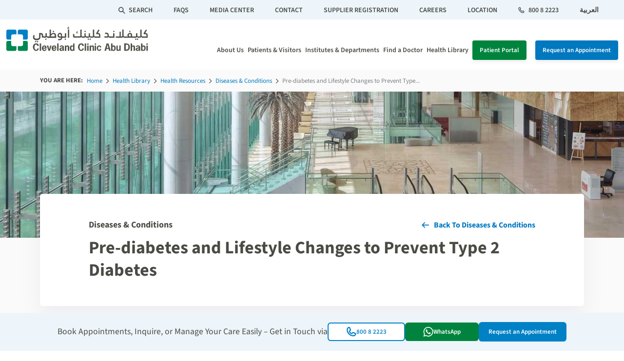

--- FILE ---
content_type: text/html; charset=utf-8
request_url: https://www.clevelandclinicabudhabi.ae/en/health-hub/health-resource/diseases-and-conditions/prediabetes-and-lifestyle-changes-to-prevent-type-2-diabetes
body_size: 12220
content:



<!DOCTYPE html>
<!--[if lt IE 7]>      <html class="no-js lt-ie9 lt-ie8 lt-ie7"> <![endif]-->
<!--[if IE 7]>         <html class="no-js lt-ie9 lt-ie8"> <![endif]-->
<!--[if IE 8]>         <html class="no-js lt-ie9"> <![endif]-->
<!--[if gt IE 8]><!-->
<html class="no-js" lang="en" >
<!--<![endif]-->
<head>
    <!-- Google Tag Manager -->
    <script>
      (function (w, d, s, l, i) {
        w[l] = w[l] || []; w[l].push({
          'gtm.start':
            new Date().getTime(), event: 'gtm.js'
        }); var f = d.getElementsByTagName(s)[0],
          j = d.createElement(s), dl = l != 'dataLayer' ? '&l=' + l : ''; j.async = true; j.src =
            'https://www.googletagmanager.com/gtm.js?id=' + i + dl; f.parentNode.insertBefore(j, f);
      })(window, document, 'script', 'dataLayer', 'GTM-54QFQCL');</script>
    <!-- End Google Tag Manager -->
    <!-- Global site tag (gtag.js) - Google Analytics -->
    <script async src="https://www.googletagmanager.com/gtag/js?id=UA-28465046-7"></script>
    <script>
      window.dataLayer = window.dataLayer || [];
      function gtag() { dataLayer.push(arguments); }
      gtag('js', new Date());

      gtag('config', 'UA-28465046-7');
    </script>
    <!-- Global site tag (gtag.js) - Google Analytics -->
    <!-- Removing duplicate gtag script
    <script async src="https://www.googletagmanager.com/gtag/js?id=UA-28465046-7"></script>
    <script>
      window.dataLayer = window.dataLayer || [];
      function gtag() { dataLayer.push(arguments); }
      gtag('js', new Date());

      gtag('config', 'UA-28465046-7');
    </script>-->
    <!-- Global site tag (gtag.js) - Google Analytics -->

<link href="/health-hub/-/media/feature/experience-accelerator/bootstrap-5/bootstrap-5/styles/optimized-min.css?t=20250613T191444Z" rel="stylesheet" /><link href="/health-hub/-/media/base-themes/core-libraries/styles/optimized-min.css?t=20250614T060801Z" rel="stylesheet" /><link href="/health-hub/-/media/base-themes/main-theme/styles/optimized-min.css?t=20250613T213434Z" rel="stylesheet" /><link href="/health-hub/-/media/themes/ccad/websites/base/site-performance/styles/optimized-min.css?t=20240723T090037Z" rel="stylesheet" /><link href="/health-hub/-/media/themes/ccad/websites/base/custom-lang/en/site-performance-en/styles/optimized-min.css?t=20251021T080523Z" rel="stylesheet" />  <script type="text/javascript" src="/-/media/Themes/CCAD/Websites/Base/Jquery/Scripts/jquerymin.js"></script>
  

  


    <title>Preventing Type 2 Diabetes: Weight Management and Exercise</title>


<link rel="canonical" href="https://www.clevelandclinicabudhabi.ae/en/health-hub/health-resource/diseases-and-conditions/prediabetes-and-lifestyle-changes-to-prevent-type-2-diabetes" />

<meta name="google-site-verification" content="uhUF5lVvdVQz0TrZ_f7u1o681ynxKJ3h63iifRadEss" />


<Meta  Name="DC.title" Content="Pre-diabetes and Lifestyle Changes to Prevent Type 2 Diabetes"/><Meta  Name="robots" Content="index,follow"/>



<meta  name="description" content="Type 2 Diabetes Management: Learn strategies for preventing type 2 diabetes through weight management, exercise, and ways to halt its progression. " /><meta  name="keywords" content="Pre-diabetes,Prevent Type 2 Diabetes" />

    <meta name="viewport" content="width=device-width, initial-scale=1"/>



<meta property="og:description"  content="Diabetes has become a major public health concern in the Arab world, affecting an estimate of 32.8 million patients in the Middle East. Learn more." /><meta property="og:type"  content="Sharing Widgets" /><meta property="og:site_name"  content="Cleveland Clinic Abu Dhabi" /><meta property="og:image"  content="https://www.clevelandclinicabudhabi.ae/health-hub/-/media/images/common/ccad-social-share-icon.jpg" /><meta property="og:title"  content="Pre-diabetes and Lifestyle Changes to Prevent Type 2 Diabetes" /><meta property="og:url"  content="https://www.clevelandclinicabudhabi.ae/en/health-hub/health-resource/diseases-and-conditions/prediabetes-and-lifestyle-changes-to-prevent-type-2-diabetes" />


<meta property="twitter:site"  content="Cleveland Clinic Abu Dhabi" /><meta property="twitter:image"  content="https://www.clevelandclinicabudhabi.ae/health-hub/-/media/images/common/ccad-social-share-icon.jpg" /><meta property="twitter:description"  content="Diabetes has become a major public health concern in the Arab world, affecting an estimate of 32.8 million patients in the Middle East. Learn more." /><meta property="twitter:title"  content="Pre-diabetes and Lifestyle Changes to Prevent Type 2 Diabetes" /><meta property="twitter:card"  content="summary" />


    <!-- Hotjar Tracking Code for https://beta.clevelandclinicabudhabi.ae/ -->
    <script>
      (function (h, o, t, j, a, r) {
        h.hj = h.hj || function () { (h.hj.q = h.hj.q || []).push(arguments) };
        h._hjSettings = { hjid: 2807063, hjsv: 6 };
        a = o.getElementsByTagName('head')[0];
        r = o.createElement('script'); r.async = 1;
        r.src = t + h._hjSettings.hjid + j + h._hjSettings.hjsv;
        a.appendChild(r);
      })(window, document, 'https://static.hotjar.com/c/hotjar-', '.js?sv=');
    </script>


</head>
<body class="default-device bodyclass">

  




<header>
  <section class="DesktopHeader">
    

<section class="TopStrip">
  <div class="container-fluid">
    <div class="row">
      <div class="col">
        <ul class="SearchArea" style="display:none">
          <li class="search">
            <span class="icon-search"></span>
<input type="text" id="search-site" placeholder="SEARCH THE SITE">

          </li>
        </ul>
        



<ul class="StripNav">
      <li>
                <a href="/en/search" target="" class="">

                    <span class="icon-search"></span>
                  Search                </a>
              </li>
      <li>
                <a href="/en/faqs" target="" class="">

                  faqs                </a>
              </li>
      <li>
                <a href="/en/media-center" target="" class="">

                  Media Center                </a>
              </li>
      <li>
                <a href="/en/forms/contact-us" target="" class="">

                  CONTACT                </a>
              </li>
      <li>
                <a href="/en/generic-pages/supply-chain-management" target="" class="">

                  Supplier Registration                </a>
              </li>
      <li>
                <a href="/en/careers" target="" class="">

                  CAREERS                </a>
              </li>
      <li>
                <a href="/en/patients-and-visitors/visiting-cleveland-clinic-abu-dhabi/how-to-get-here" target="" class="">

                  LOCATION                </a>
              </li>
</ul>




<ul class="NumAndLang">
      <li>
                <a href="tel:800 8 2223" target="" class="">

                    <span class="icon-call"></span>
                  800 8 2223                </a>
              </li>
        <li>
          <a href="/ar-ae/health-hub/health-resource/diseases-and-conditions/prediabetes-and-lifestyle-changes-to-prevent-type-2-diabetes" target="" class="switcher">

            العربية          </a>
        </li>
</ul>

      </div>
    </div>
  </div>
</section>

<section class="BottomStrip">
  <div class="container-fluid">
    <div class="row">
      <div class="col-3">
          <div class="LogoArea">
<a href="/en" ><img src="/health-hub/-/media/project/ccad/websites/shared/logo/ccad_logo_updated.svg?la=en&amp;hash=50F5D1D4B9B8DC5105FC33FB8ECC43D3" alt="Cleveland Clinic Abu Dhabi" /></a>  </div>

      </div>
      <div class="col-9">
        <div class="MainNavigation">
          

    <ul>

          <li id="0D1CD1FCD686435B8FC89F71C1D96F19">
            <a href="/en/about-us" target="" alt="" class="">
              About Us

            </a>
          </li>
          <li id="CCB6CC7C2136431DAE2161D7F86C6B69">
            <a href="/en/patients-and-visitors" target="" alt="" class="">
              Patients & Visitors

            </a>
  <div class="MenuDrop patients-visitors">
    <div class="DropdownContent">
          <div class="MenuLeftSection">
            
      <div class="MenuLinkSection">


            <h2>Patients</h2>
              <div class="MenuLinkLeft">
    <div class="MenuGroup">
      <h4>
        <a href="/en/patients-and-visitors/financial-advice-and-planning" alt="" target="">
           Billing &amp; Insurance
        </a>
      </h4>
        <ul>
              <li>
                <a href="/en/patients-and-visitors/financial-advice-and-planning" alt="" target="">
                  Financial Advice &amp; Planning
                </a>
              </li>
              <li>
                <a href="/en/patients-and-visitors/financial-advice-and-planning/how-to-read-bill" alt="" target="">
                  How to Read Your Bill
                </a>
              </li>
              <li>
                <a href="/en/our-insurance-partners" alt="" target="">
                  Health Insurance Partners
                </a>
              </li>
        </ul>
    </div>
    <div class="MenuGroup">
      <h4>
        <a href="/en/patients-and-visitors/forms-and-documents" alt="" target="">
           Forms &amp; Requests
        </a>
      </h4>
        <ul>
              <li>
                <a href="/en/forms/request-medical-records" alt="" target="">
                  Request Medical Records
                </a>
              </li>
              <li>
                <a href="/en/forms/request-a-bill" alt="" target="">
                  Request Your Bill
                </a>
              </li>
        </ul>
    </div>
              </div>
              <div class="MenuLinkRight">
    <div class="MenuGroup">
      <h4>
        <a href="/en/patients-and-visitors/facilities" alt="" target="">
          Facilities
        </a>
      </h4>
        <ul>
              <li>
                <a href="/en/patients-and-visitors/facilities/pharmacy" alt="" target="">
                  Pharmacy
                </a>
              </li>
              <li>
                <a href="/en/patients-and-visitors/facilities/multidisciplinary-simulation-center" alt="" target="">
                  Simulation Center
                </a>
              </li>
              <li>
                <a href="/en/patients-and-visitors/facilities/retail" alt="" target="">
                  Retail
                </a>
              </li>
        </ul>
    </div>
    <div class="MenuGroup">
      <h4>
        <a href="/en/international-patients" alt="" target="">
          International Patients
        </a>
      </h4>
    </div>
    <div class="MenuGroup">
      <h4>
        <a href="/en/patients-and-visitors/patient-experience" alt="" target="">
          Patient Experience
        </a>
      </h4>
    </div>
    <div class="MenuGroup">
      <h4>
        <a href="/en/patients-and-visitors/patient-stories" alt="" target="">
          Patient Stories
        </a>
      </h4>
    </div>
              </div>


      </div>
      <div class="MenuLinkSection">


            <h2>Visitors</h2>
    <div class="MenuGroup">
      <h4>
        <a href="/en/patients-and-visitors/visiting-cleveland-clinic-abu-dhabi" alt="" target="">
          Visiting Cleveland Clinic Abu Dhabi
        </a>
      </h4>
        <ul>
              <li>
                <a href="/en/patients-and-visitors/visiting-cleveland-clinic-abu-dhabi/emergency-department" alt="" target="">
                  Emergency Department
                </a>
              </li>
              <li>
                <a href="/en/patients-and-visitors/visiting-cleveland-clinic-abu-dhabi/how-to-get-here" alt="" target="">
                  Getting Here
                </a>
              </li>
              <li>
                <a href="/en/patients-and-visitors/visiting-cleveland-clinic-abu-dhabi/staying-connected" alt="" target="">
                  Staying Connected
                </a>
              </li>
              <li>
                <a href="/en/patients-and-visitors/visiting-cleveland-clinic-abu-dhabi/our-non-smoking-policy" alt="" target="">
                  No Smoking Policy
                </a>
              </li>
              <li>
                <a href="/en/patients-and-visitors/visiting-cleveland-clinic-abu-dhabi/outpatient-visits" alt="" target="">
                  Outpatient Visits
                </a>
              </li>
        </ul>
    </div>


      </div>

          </div>
          <div class="MenuRightSection">
                  <div class="ImgContainer">
        <a href="/en/international-patients"
           alt=""
           target="">
            <img  class="lazy" src="" data-src="/health-hub/-/media/project/ccad/websites/shared/mega-nav/international_patients.jpg"
             alt="International Patients" />
          <p>International Patients</p>
            <div class="MenuGroup">
              <ul>
                    <li>
                      <a href="/en/international-patients/international-patient-services" alt="" target="">
                        International Patient Services
                      </a>
                    </li>
                    <li>
                      <a href="/en/international-patients/international-patient-journey" alt="" target="">
                        International Patient Journey
                      </a>
                    </li>
                    <li>
                      <a href="/en/international-patients/international-patient-faq" alt="" target="">
                        International Patient Faq
                      </a>
                    </li>
              </ul>
            </div>
        </a>
      </div>

          </div>
    </div>
  </div>
          </li>
          <li id="EF25EA6C3DC64D5DA75EAD64CAEF4DF0">
            <a href="/en/institutes-and-specialties" target="" alt="" class="">
              Institutes & Departments

            </a>
          </li>
          <li id="EBDD0EDC305446EAA90CE3D72D9C04EC">
            <a href="/en/find-a-doctor" target="" alt="" class="">
              Find a Doctor

            </a>
          </li>
          <li id="862F0D4F49654002A4EC6C6B3A1CE940">
            <a href="/en/health-hub" target="" alt="" class="">
              Health Library

            </a>
  <div class="MenuDrop health-library">
    <div class="DropdownContent">
          <div class="MenuLeftSection">
            
      <div class="MenuLinkSection">


              <div class="MenuLinkLeft">
    <div class="MenuGroup">
      <h4>
        <a href="/en/health-hub/health-resource/diseases-and-conditions" alt="" target="">
          Diseases &amp; Conditions
        </a>
      </h4>
    </div>
    <div class="MenuGroup">
      <h4>
        <a href="/en/health-hub/health-resource/treatments-and-procedures" alt="" target="">
          Treatments &amp; Procedures
        </a>
      </h4>
    </div>
    <div class="MenuGroup">
      <h4>
        <a href="/en/health-hub/health-resource/medication-devices-and-supplements" alt="" target="">
          Medication, Devices &amp; Supplements
        </a>
      </h4>
    </div>
    <div class="MenuGroup">
      <h4>
        <a href="/en/health-hub/health-resource/diagnostics-and-testing" alt="" target="">
          Diagnostics &amp; Testing
        </a>
      </h4>
    </div>
              </div>


      </div>
      <div class="MenuLinkSection">


              <div class="MenuLinkLeft">
    <div class="MenuGroup">
      <h4>
        <a href="/en/health-hub/health-tools" alt="" target="">
          Health Tools &amp; Calculators
        </a>
      </h4>
        <ul>
              <li>
                <a href="/en/health-hub/health-tools/bmi-calculator" alt="" target="">
                  BMI Calculator
                </a>
              </li>
        </ul>
    </div>
              </div>


      </div>
      <div class="MenuLinkSection">


              <div class="MenuLinkLeft">
    <div class="MenuGroup">
      <h4>
        <a href="/en/health-byte" alt="" target="">
          HealthByte
        </a>
      </h4>
        <ul>
              <li>
                <a href="/en/health-byte" alt="" target="">
                  Explore a range of health and wellness topics via Cleveland Clinic Abu Dhabi&#39;s informative blogs.
                </a>
              </li>
        </ul>
    </div>
              </div>


      </div>

          </div>
          <div class="MenuRightSection">
                  <div class="ImgContainer">
        <a href="/en/health-hub"
           alt=""
           target="">
            <img  class="lazy" src="" data-src="/health-hub/-/media/project/ccad/websites/shared/mega-nav/health_library.jpg"
             alt="CCAD" />
          <p>Health Hub</p>
            <div class="MenuGroup">
              <ul>
              </ul>
            </div>
        </a>
      </div>

          </div>
    </div>
  </div>
          </li>
    </ul>

        </div>
        <div class="CallToActionButton">
          

        <a href="/en/my-portal" alt="Patient Portal" target="" class="btn-general btn-green">Patient Portal</a>


        <a href="/en/forms/request-appointment-callback" alt="Request an Appointment" target="" class="btn-general btn-blue">Request an Appointment</a>

        </div>
      </div>
    </div>
  </div>
</section>
  </section>
  <section class="MobileHeader">
    

  <div class="container-fluid">
    <div class="row">
      <div class="col-6">
        <div class="logo">
          <a href="/en"><img src="/health-hub/-/media/project/ccad/websites/shared/logo/ccad_logo_updated.svg?la=en&amp;hash=50F5D1D4B9B8DC5105FC33FB8ECC43D3" alt="Cleveland Clinic Abu Dhabi" /></a>
        </div>
      </div>
      <div class="col-2">
          <div class="langArea">
            <a href="/ar-AE" class="switcher" title="Home" >العربية</a>
          </div>
      </div>
      <div class="col-2">
        

<div class="MobileHeaderSearch">
  <a href="/en/health-hub/sitecore/content/ccad/websites/ccad-website/home/search" target="" class="">
    <span class="icon-search"></span>
  </a>
</div>
      </div>
      <div class="col-2">
        <div class="MobileMenu">
          <div class="menu-wrapper" id="HamMenu">
            <div class="hamburger-menu"></div>
          </div>
        </div>
        <div class="overlayMenu overlayMenu-vertical overlayMenu-right" id="MobileNav">
          <div class="mobile">
            <div class="mobile-controls">
              <button class="back-button">
                <i class="icon-left-arrow"></i>Back to Main Menu
              </button>
            </div>
            <div class="mobile-menu">
              
    <ul>

  <li class="">
      <a href="/en/about-us" alt="" target="" class="">About Us</a>

  </li>

  <li class="">
      <a href="/en/find-a-doctor" alt="" target="" class="">Find a Doctor</a>

  </li>

  <li class="has_child_menu">
      <a href="/en/patients-and-visitors" alt="" target="" class="">Patients &amp; Visitors</a>
        <ul>

  <li class="TitleContentArea">

  </li>

  <li class="has_child_menu">
      <a href="#" alt="Patients" target="" class="">Patients</a>
        <ul>

  <li class="has_child_menu">
      <a href="/en/patients-and-visitors/financial-advice-and-planning" alt="" target="" class=""> Billing &amp; Insurance</a>
        <ul>

  <li class="">
      <a href="/en/patients-and-visitors/financial-advice-and-planning" alt="" target="" class="">Financial Advice &amp; Planning</a>

  </li>

  <li class="">
      <a href="/en/patients-and-visitors/financial-advice-and-planning/how-to-read-bill" alt="" target="" class="">How to Read Your Bill</a>

  </li>

  <li class="">
      <a href="/en/our-insurance-partners" alt="" target="" class="">Health Insurance Partners</a>

  </li>
        </ul>

  </li>

  <li class="has_child_menu">
      <a href="/en/patients-and-visitors/forms-and-documents" alt="" target="" class=""> Forms &amp; Requests</a>
        <ul>

  <li class="">
      <a href="/en/forms/request-appointment-callback" alt="Request an Appointment" target="" class="">Request an Appointment</a>

  </li>

  <li class="">
      <a href="/en/forms/request-medical-records" alt="" target="" class="">Request Medical Records</a>

  </li>

  <li class="">
      <a href="/en/forms/request-a-bill" alt="" target="" class="">Request Your Bill</a>

  </li>
        </ul>

  </li>

  <li class="has_child_menu">
      <a href="/en/patients-and-visitors/facilities" alt="" target="" class="">Facilities</a>
        <ul>

  <li class="">
      <a href="/en/patients-and-visitors/facilities/pharmacy" alt="" target="" class="">Pharmacy</a>

  </li>

  <li class="">
      <a href="/en/patients-and-visitors/facilities/multidisciplinary-simulation-center" alt="" target="" class="">Simulation Center</a>

  </li>

  <li class="">
      <a href="/en/patients-and-visitors/facilities/retail" alt="" target="" class="">Retail</a>

  </li>
        </ul>

  </li>

  <li class="has_child_menu">
      <a href="/en/international-patients" alt="" target="" class="">International Patients</a>
        <ul>

  <li class="">
      <a href="/en/international-patients/international-patient-services" alt="" target="" class="">International Patient Services</a>

  </li>

  <li class="">
      <a href="/en/international-patients/international-patient-journey" alt="" target="" class="">International Patient Journey</a>

  </li>

  <li class="">
      <a href="/en/international-patients/international-patient-faq" alt="" target="" class="">International Patient Faq</a>

  </li>
        </ul>

  </li>

  <li class="">
      <a href="/en/patients-and-visitors/patient-experience" alt="" target="" class="">Patient Experience</a>

  </li>

  <li class="">
      <a href="/en/patients-and-visitors/patient-stories" alt="" target="" class="">Patient Stories</a>

  </li>

  <li class="AssistanceSection">
      <p>Call for Additional Assistance</p>
      <p>
        <a href="tel:800 8 2223" alt="800 8 2223" target="" class="">
          <span class="icon-call"></span>
          800 8 2223
        </a>
      </p>

  </li>
        </ul>

  </li>

  <li class="has_child_menu">
      <a href="https://www.clevelandclinicabudhabi.ae/en" alt="Home" target="" class="">Visitors</a>
        <ul>

  <li class="has_child_menu">
      <a href="/en/patients-and-visitors/visiting-cleveland-clinic-abu-dhabi" alt="" target="" class="">Visiting Cleveland Clinic Abu Dhabi</a>
        <ul>

  <li class="">
      <a href="/en/patients-and-visitors/visiting-cleveland-clinic-abu-dhabi/emergency-department" alt="" target="" class="">Emergency Department</a>

  </li>

  <li class="">
      <a href="/en/patients-and-visitors/visiting-cleveland-clinic-abu-dhabi/how-to-get-here" alt="" target="" class="">Getting Here</a>

  </li>

  <li class="">
      <a href="/en/patients-and-visitors/visiting-cleveland-clinic-abu-dhabi/staying-connected" alt="" target="" class="">Staying Connected</a>

  </li>

  <li class="">
      <a href="/en/patients-and-visitors/visiting-cleveland-clinic-abu-dhabi/our-non-smoking-policy" alt="" target="" class="">No Smoking Policy</a>

  </li>

  <li class="">
      <a href="/en/patients-and-visitors/visiting-cleveland-clinic-abu-dhabi/outpatient-visits" alt="" target="" class="">Outpatient Visits</a>

  </li>
        </ul>

  </li>

  <li class="AssistanceSection">
      <p>Call for Additional Assistance</p>
      <p>
        <a href="tel:800 8 2223" alt="800 8 2223" target="" class="">
          <span class="icon-call"></span>
          800 8 2223
        </a>
      </p>

  </li>
        </ul>

  </li>

  <li class="AssistanceSection">
      <p>Call for Additional Assistance</p>
      <p>
        <a href="tel:800 8 2223" alt="800 8 2223" target="" class="">
          <span class="icon-call"></span>
          800 8 2223
        </a>
      </p>

  </li>
        </ul>

  </li>

  <li class="">
      <a href="/en/institutes-and-specialties" alt="" target="" class="">Institutes &amp; Departments</a>

  </li>

  <li class="has_child_menu">
      <a href="/en/health-hub" alt="" target="" class="">Health Library</a>
        <ul>

  <li class="TitleContentArea">

  </li>

  <li class="has_child_menu">
      <a href="/en/health-hub/health-resource" alt="" target="" class="">Health Library</a>
        <ul>

  <li class="">
      <a href="/en/health-hub/health-resource/diseases-and-conditions" alt="" target="" class="">Diseases &amp; Conditions</a>

  </li>

  <li class="">
      <a href="/en/health-hub/health-resource/treatments-and-procedures" alt="" target="" class="">Treatments &amp; Procedures</a>

  </li>

  <li class="">
      <a href="/en/health-hub/health-resource/medication-devices-and-supplements" alt="" target="" class="">Medication, Devices &amp; Supplements</a>

  </li>

  <li class="">
      <a href="/en/health-hub/health-resource/diagnostics-and-testing" alt="" target="" class="">Diagnostics &amp; Testing</a>

  </li>
        </ul>

  </li>

  <li class="has_child_menu">
      <a href="/en/health-hub/health-tools" alt="" target="" class="">Health Tools &amp; Calculators</a>
        <ul>

  <li class="">
      <a href="/en/health-hub/health-tools/bmi-calculator" alt="" target="" class="">BMI Calculator</a>

  </li>
        </ul>

  </li>

  <li class="">
      <a href="/en/health-byte" alt="" target="" class="">HealthByte</a>

  </li>
        </ul>

  </li>

  <li class="ExtraLinkArea">
            <a href="/en/faqs" alt="" target="" class="">faqs</a>
            <a href="/en" alt="" target="" class="">Home</a>
            <a href="/en/media-center" alt="" target="" class="">Media Center</a>
            <a href="/en/forms/contact-us" alt="" target="" class="">CONTACT</a>
            <a href="/en/careers" alt="" target="" class="">CAREERS</a>
            <a href="/en/patients-and-visitors/visiting-cleveland-clinic-abu-dhabi/how-to-get-here" alt="" target="" class="">LOCATION</a>

  </li>

  <li class="WhatsAppButtonArea">
      <a href="https://wa.me/+97125019000?text=Hi CCAD!" alt="WhatsApp" target="" class="btn-general btn-green cta-whatsappMenu">WhatsApp</a>

  </li>

  <li class="AppointmentButtonArea">
      <a href="/en/forms/request-appointment-callback" alt="" target="" class="btn-general btn-blue">Request an Appointment</a>

  </li>

  <li class="PortalButtonArea">
      <a href="/en/my-portal" alt="" target="" class="btn-general btn-green">Patient Portal</a>

  </li>

  <li class="AssistanceSection">
      <p>Call for Additional Assistance</p>
      <p>
        <a href="tel:800 8 2223" alt="800 8 2223" target="" class="">
          <span class="icon-call"></span>
          800 8 2223
        </a>
      </p>

  </li>
    </ul>



            </div>
          </div>
        </div>
      </div>
    </div>
  </div>



  </section>
  <div class="SearchPanel">
    <div class="SearchOverlay"></div>
    <div class="SearchContainer">
      <div class="SearchPanelClose"><span class="icon-close"></span></div>
      <div class="SearchInputArea">
        <input type="text" placeholder="Search the site" />
      </div>
      <div class="SuggestionPanel">
        <div class="container-fluid">
          <div class="row">
            <div class="col-12 col-md-12 col-lg-6">
              <div class="SearchCategorySection">
                <div class="CategoryName">Health Library</div>
                <div class="CategoryLink">
                  <ul>
                    <li><a href="#">Chronic Myofascial Pain (CMP)</a></li>
                    <li><a href="#">Acute Lower Back Pain</a></li>
                    <li><a href="#">Neck And Shoulder Pain</a></li>
                    <li><a href="#">The Basics Of Back Pain</a></li>
                  </ul>
                  <a href="#">See All of 67 Health Library Results</a>
                </div>
              </div>
            </div>
            <div class="col-12 col-md-12 col-lg-6">
              <div class="SearchCategorySection">
                <div class="CategoryName">News</div>
                <div class="CategoryLink">
                  <ul>
                    <li><a href="#">Rare Brain Surgery Saves Young Woman’s Life</a></li>
                    <li><a href="#">Muscle tenderness from exercise: mechanisms?</a></li>
                    <li><a href="#">Muscle Pain: Mechanisms and Clinical Significance</a></li>
                    <li><a href="#">Treatment and Prevention of Delayed Onset Muscle Soreness</a></li>
                  </ul>
                  <a href="#">See All of 42 News Results</a>
                </div>
              </div>
            </div>
            <div class="col-12 col-md-12 col-lg-6">
              <div class="SearchCategorySection">
                <div class="CategoryName">Institutes &amp; Departments</div>
                <div class="CategoryLink">
                  <ul>
                    <li><a href="#">Digestive Disease Institute</a></li>
                    <li><a href="#">Anesthesiology Institute</a></li>
                  </ul>
                </div>
              </div>
            </div>
            <div class="col-12 col-md-12 col-lg-6">
              <div class="SearchCategorySection">
                <div class="CategoryName">Events</div>
                <div class="CategoryLink">
                  <ul>
                    <li><a href="#">Muscle Pain Possible Causes</a></li>
                    <li><a href="#">Good and Bad Pain for Athletes</a></li>
                    <li><a href="#">What is Muscular Pain? Let’s Talk with Our Experts</a></li>
                  </ul>
                  <a href="#">See All of 13 Events Results</a>
                </div>
              </div>
            </div>
          </div>
        </div>
      </div>

      <div class="SearchResultButton">
        <a href="#" class="btn-general btn-blue">See All Results</a>
      </div>

      <div class="PopularSearchSection">
        <div class="container-fluid">
          <div class="row">
            <div class="col-12">
              <div class="PopularSearchContainer">
                <div class="PopularText">Popular Searches</div>
                <div class="PopularLinkArea">
                  <ul>
                    <li><a href="#">Find a Doctor</a></li>
                    <li><a href="#">Refer a Patient</a></li>
                    <li><a href="#">Clinics</a></li>
                    <li><a href="#">Conditions</a></li>
                    <li><a href="#">Treatments</a></li>
                    <li><a href="#">Locations &amp; Directions</a></li>
                  </ul>
                </div>
              </div>
            </div>
          </div>
        </div>
      </div>
    </div>
  </div>
</header>

<div class="breadcrumbArea">
  <div class="container">
    <div class="row">
      <div class="col-12">
        <span>You Are Here:</span>
        <nav aria-label="breadcrumb">
          <ol class="breadcrumb">
            <li class="breadcrumb-item ">
                <a href="/en">
                  Home
                </a>
            </li>
            <li class="breadcrumb-item ">
                <a href="/en/health-hub">
                  Health Library
                </a>
            </li>
            <li class="breadcrumb-item ">
                <a href="/en/health-hub/health-resource">
                  Health Resources
                </a>
            </li>
            <li class="breadcrumb-item ">
                <a href="/en/health-hub/health-resource/diseases-and-conditions">
                  Diseases &amp; Conditions
                </a>
            </li>
            <li class="breadcrumb-item active">
Pre-diabetes and Lifestyle Changes to Prevent Type...            </li>
          </ol>
        </nav>
      </div>
    </div>
  </div>
</div>


  <section class="inner-page">


  <section class="bg-grey">


  <section class="pageBanner">
      <div class="desktopBanner">
        <img src="/health-hub/-/media/images/institute-and-speciality/page-banner/institute-banner.jpg?h=300&amp;w=1920&amp;la=en&amp;hash=CBE6EDB54E664D521AE8B2EBA4530CEF" alt="" />
      </div>
          <div class="mobileBanner">
        <img src="/health-hub/-/media/images/institute-and-speciality/page-banner/institute-banner-mobile.jpg?h=200&amp;w=375&amp;la=en&amp;hash=BF1A3CFADCB5298D01FA80E160A31EA7" alt="" />
      </div>
    <div class="container">
      <div class="row">
        <div class="col-12">
          <div class="pageHeadingArea ">

              <h4 class="pageSub">Diseases & Conditions</h4>
            <h1>
              Pre-diabetes and Lifestyle Changes to Prevent Type 2 Diabetes
            </h1>

              <p class="bannerLink">
                <a href="/en/health-hub/health-resource/diseases-and-conditions" title="Back To Diseases &amp; Conditions" >Back To Diseases &amp; Conditions</a>
              </p>
                                  </div>
        </div>
      </div>
    </div>
  </section>

  <section class="place-holder">


  <section class="DetailsMainContainer">



<div class="container">
  <div class="row">
    <div class="col-12 col-md-12 col-lg-9 tab-order-last">
        <div class="PageSideAnchor">
    <span class="d-block d-sm-none" id="selectText"></span>
    <ul class="SelectList" id="SelectOption">
    </ul>
  </div>
 <script src="/-/media/Themes/CCAD/Websites/Base/navigation/Scripts/optimized-min.js"></script>

  <section class="PageContentPanel">


  <section class="content-top">
    
  </section>



  <section class="content-main">
    <p>Diabetes has become a major public health concern in the Arab world, affecting an estimate of 32.8 million patients in the Middle East. Five Arab Gulf countries, including UAE, out of ten worldwide are where diabetes is increasing rapidly. In UAE only, 19.2% of the adult population is diagnosed with diabetes, and the estimate is expected to rise to 21.4% by 2030.</p>
<p>According to WHO's report of 2012, diabetes is the leading cause of 37 out of 100,000 deaths in UAE.</p>
<p>Pre-diabetes, the condition that exists before type 2 diabetes develops, affects 57 million people. You may have pre-diabetes if a fasting blood glucose is between 100 and 125 milligrams per deciliter (mg/dl), a two-hour glucose tolerance test is 140-199, or your hemoglobin A1c is 5.7-6.4%. This may also be called impaired fasting glucose, hyperglycemia or abnormal glucose value. No matter what you call it, a fasting blood glucose between 100 and 125 is cause for concern and action. Pre-diabetes is the warning that type 2 diabetes is developing.</p>
<h4>Preventing type 2 diabetes</h4>

<p>The Diabetes Prevention Program was a major research project that looked at what helps prevent type 2 diabetes, once an elevated fasting blood glucose is diagnosed. The project, in part, followed overweight people who began exercising and losing weight.</p>

<ul>
<li>Of the overweight individuals who started exercising 30 minutes/day for at least five days/week and lost 7% of their weight, 58% did not develop type 2 diabetes.</li>
<li>Of the overweight individuals who lost 10% or more of their weight, 90% did not develop type 2 diabetes.</li>
<li>Weight loss combined with exercise is the single most important factor that will stop the progression toward type 2 diabetes in overweight individuals.</li>
</ul>
<h4>Weight management</h4>
<p>Can you think of one change you can make today to help yourself lose weight? Cutting out 250 extra calories per day will help you to lose 0.22 kilograms (&frac12; pound) each week. This might involve eliminating a bedtime snack or simply not eating a second helping at dinner time. Keep a food record for one week. Look at your eating trends.</p>
<p><strong>Are you skipping meals?</strong></p>
<p>Don't! Skipping meals often leads to overeating at other meals or snacks.</p>
<p><strong>Are you drinking your calories?</strong></p>
<p>Take a look at your beverages. Do you drink most of your calories by adding cream and sugar to your coffee or tea? Do you drink regular soda pop? 2&frac12; cups (0.5 liter or 20 ounces) of soda may contain 250 calories. One less cup per day may help you to lose 0.22 kilogram (&frac12; pound) per week.</p>
<h4>Excercise</h4>
<p>Glucose gets taken into the body through muscles. Anytime you exercise, you help your muscles to more easily get the glucose out of the blood and into your body where it is used for energy. If you are cleared for exercise by your doctor, start slowly increasing the timing, intensity or distance that you exercise. Set a goal of 30 minutes (minimum) of exercise five out of seven days each week. The 30 minutes does not need to be done all at one time. Three 10-minute walks are beneficial, too!</p>
<h4>Stopping the progression of diabetes</h4>
<p>If you have pre-diabetes, type 2 diabetes is not inevitable. You can lose weight and start to exercise to stop the progression of diabetes. Talk to your doctor at your next visit about your goals to prevent type 2 diabetes. For help with weight loss or other lifestyle changes to prevent type 2 diabetes, ask your doctor for a referral to a registered dietitian.</p>
  </section>

  <section class="PageCopyrightPanel">
    <p class="copyText">© Copyright 2017 Cleveland Clinic Abu Dhabi. All rights reserved.</p>
<p> This information is provided by Cleveland Clinic Abu Dhabi, part of Mubadala Healthcare, and is not intended to replace the medical advice of your doctor or health care provider. Please consult your health care provider for advice about a specific medical condition.</p>
  </section>

  </section>


    </div>
    <div class="col-12 col-md-12 col-lg-3 tab-order-first">
      
  <section class="GroupArea">

  <div class="PageSideAnchor">
    <span class="d-block d-sm-none" id="selectText"></span>
    <ul class="SelectList" id="SelectOption">
    </ul>
  </div>
 <script src="/-/media/Themes/CCAD/Websites/Base/navigation/Scripts/optimized-min.js"></script>

  <div class="DownloadPanel">
    <div class="iconArea">
      <i class="icon icon-Document"></i>
    </div>
    <a href="#" class="btn-general btn-green OtherResouceItem">
      Download as PDF
    </a>
  </div>
  <script>
    var file = 'Pre-diabetes-and-Lifestyle-Changes-to-Prevent-Type-2-Diabetes';
  $(document).ready(function () {

    if ($(".OtherResouceItem").attr('href') == "#") {
      var currentPrintUrl = encodeURIComponent(document.location.href + "?print=1");
      pdfUrl = "https://ccad-scml-api-prod.azurewebsites.net/api/v1/pdfservice?pdfUrl="
        + currentPrintUrl + "&FileName=" + file + ".pdf";
      $('.OtherResouceItem').on("click", function (event) { window.location.href = pdfUrl; });
    }
  });
  </script>

  <div class="bg-white">

    <div class="FormPagePanel">
<div class="QuickLinkBox">
<h3>Quick Links</h3>
<a href="/en/forms/request-appointment-callback"><span class="icon-Appointment"></span>Request an Appointment</a>
<a href="/en/my-portal/mobile"><span class="icon-Patient-portal-mobile-app"></span>Patient Portal mobile app</a>
<a href="https://www.clevelandclinicabudhabi.ae/en/my-portal/online"><span class="icon-Patient-portal-online"></span>Patient Portal online</a>
<a href="tel:80082223"><span class="icon-call"></span>800 8 2223 <small>Call us directly</small></a>

<a href="https://www.clevelandclinicabudhabi.ae/en/international-patients"><span class="icon-Internationalpatients"></span>International patients</a></div>
</div>
    
  </div>

  </section>


    </div>
  </div>
</div>

  </section>


  </section>


  </section>


  <section class="other-resource-place-holder">


  </section>


  <section class="SupportPanel bg-LightGreen">

      <div class="container">
        
  <section class="row">


  <section class="col-12">



    <div class="component rich-text col-12">
        <div class="component-content">
<p>We’re here to make managing your healthcare easier.</p>        </div>
    </div>


        <a href="tel:800 8 2223" alt=" 800 8 2223" target="" class="btn-general btn-green"><i class="icon-call"></i> 800 8 2223</a>


        <a href="https://www.clevelandclinicabudhabi.ae/en/patients-and-visitors/forms-and-documents/pages/request-an-appointment.aspx" alt="Request an Appointment" target="" class="btn-general btn-blue">Request an Appointment</a>

  </section>


  </section>


      </div>

  </section>


  <section class="RelatedArticleArea">

      <div class="container">
        
  <section class="row">


<div class="RelatedArticle">
<div class="RelatedArticleItem">
            <img srcset="/health-hub/-/media/images/patient-stories/relatedarticle031x.jpg 3000w,/health-hub/-/media/images/patient-stories/related-article03.jpg 410w,/health-hub/-/media/images/patient-stories/related-article03.jpg 410w,/health-hub/-/media/images/patient-stories/related-article03.jpg 410w" class="lazy" src="" alt="CCAD" data-src="/health-hub/-/media/images/patient-stories/related-article03.jpg">
          <div class="ArticleItemOverlay">
            <div class="ArticleContent">
                <h4>Our Doctors</h4>
                <p>Meet all the doctors from Cleveland Clinic Abu Dhabi.</p>
              <a href="/en/find-a-doctor" class="btn-general btn-white-blue-border">View Doctors</a>
            </div>
          </div>
      </div>
<div class="RelatedArticleItem">
            <img srcset="/health-hub/-/media/images/patient-stories/relatedarticle021x.jpg 1200w,/health-hub/-/media/images/patient-stories/relatedarticle022x.jpg 1400w,/health-hub/-/media/images/patient-stories/related-article02.jpg 410w,/health-hub/-/media/images/patient-stories/related-article02.jpg 410w" class="lazy" src="" alt="CCAD" data-src="/health-hub/-/media/images/patient-stories/related-article02.jpg">
          <div class="ArticleItemOverlay">
            <div class="ArticleContent">
                <h4>Patient Stories</h4>
                <p>Listen to the inspiring stories from our patients.</p>
              <a href="https://www.clevelandclinicabudhabi.ae/en/patients-and-visitors/patient-stories/pages/default.aspx" class="btn-general btn-white-blue-border">Learn More</a>
            </div>
          </div>
      </div>
<div class="RelatedArticleItem">
            <img srcset="/health-hub/-/media/images/sliders/bottom-slider/relatedarticle1x.jpg 1200w,/health-hub/-/media/images/sliders/bottom-slider/relatedarticle2x.jpg 1400w,/health-hub/-/media/images/sliders/bottom-slider/relatedarticle3x.jpg 3000w,/health-hub/-/media/images/sliders/bottom-slider/related-article.jpg 410w" class="lazy" src="" alt="CCAD" data-src="/health-hub/-/media/images/sliders/bottom-slider/related-article.jpg">
          <div class="ArticleItemOverlay">
            <div class="ArticleContent">
                <h4>Insurance Partners</h4>
                <p>We partner with many insurance companies offering coverage for your care.</p>
              <a href="https://www.clevelandclinicabudhabi.ae/en/patients-and-visitors/billing-and-insurance/pages/our-insurance-partners.aspx" class="btn-general btn-white-blue-border">Explore More</a>
            </div>
          </div>
      </div>

</div>
  </section>


      </div>

  </section>


  </section>



<footer>
  
<section class="SignUpNewsletter">
  



<div class="component sitecore-form col-12">
    <div class="component-content">
        <form action="/formbuilder?sc_site=PROD-CD-1-2-3-4&amp;fxb.FormItemId=b5e74d03-1dba-44da-b016-56f34184d95c&amp;fxb.HtmlPrefix=fxb.73687f2b-2fbd-4dad-8fae-f3c4673be921" data-ajax="true" data-ajax-method="Post" data-ajax-mode="replace-with" data-ajax-success="$.validator.unobtrusive.parse(&#39;#fxb_73687f2b-2fbd-4dad-8fae-f3c4673be921_b5e74d03-1dba-44da-b016-56f34184d95c&#39;);$.fxbFormTracker.texts=$.fxbFormTracker.texts||{};$.fxbFormTracker.texts.expiredWebSession=&#39;Your session has expired. Please refresh this page.&#39;;$.fxbFormTracker.parse(&#39;#fxb_73687f2b-2fbd-4dad-8fae-f3c4673be921_b5e74d03-1dba-44da-b016-56f34184d95c&#39;);$.fxbConditions.parse(&#39;#fxb_73687f2b-2fbd-4dad-8fae-f3c4673be921_b5e74d03-1dba-44da-b016-56f34184d95c&#39;)" data-ajax-update="#fxb_73687f2b-2fbd-4dad-8fae-f3c4673be921_b5e74d03-1dba-44da-b016-56f34184d95c" data-sc-fxb="b5e74d03-1dba-44da-b016-56f34184d95c" enctype="multipart/form-data" id="fxb_73687f2b-2fbd-4dad-8fae-f3c4673be921_b5e74d03-1dba-44da-b016-56f34184d95c" method="post"><input id="fxb_73687f2b-2fbd-4dad-8fae-f3c4673be921_FormSessionId" name="fxb.73687f2b-2fbd-4dad-8fae-f3c4673be921.FormSessionId" type="hidden" value="86160228-a7a1-4e34-8fe6-11fcf3a469f9" /><input id="fxb_73687f2b-2fbd-4dad-8fae-f3c4673be921_IsNewSession" name="fxb.73687f2b-2fbd-4dad-8fae-f3c4673be921.IsNewSession" type="hidden" value="1" /><input name="__RequestVerificationToken" type="hidden" value="Oe0lvt5NXWq4T7azEllTN6C2DLGx_2Zsn6Xyo01vu-mnKGZHdVtXDAF8NR3zmeLLxYXmy_06dB3NsuFGr3csvg6ZiHw8RIkl5Vhvhql971g1" /><input id="fxb_73687f2b-2fbd-4dad-8fae-f3c4673be921_FormItemId" name="fxb.73687f2b-2fbd-4dad-8fae-f3c4673be921.FormItemId" type="hidden" value="b5e74d03-1dba-44da-b016-56f34184d95c" /><input id="fxb_73687f2b-2fbd-4dad-8fae-f3c4673be921_PageItemId" name="fxb.73687f2b-2fbd-4dad-8fae-f3c4673be921.PageItemId" type="hidden" value="d5e9919b-5d42-4430-a4ba-8d72290fc4a3" />
<div data-sc-field-key="F48D5EF9AAA4441EA1D68B295DB67633" class="SignUpContainer">
    <div data-sc-field-key="4B242D01FB1B42BE9B58EBEB7044F59C" class="">
    <input id="fxb_73687f2b-2fbd-4dad-8fae-f3c4673be921_Fields_Index_4305dc3a-a6ba-4c7a-aee9-92c058fa93ed" name="fxb.73687f2b-2fbd-4dad-8fae-f3c4673be921.Fields.Index" type="hidden" value="4305dc3a-a6ba-4c7a-aee9-92c058fa93ed" /><input id="fxb_73687f2b-2fbd-4dad-8fae-f3c4673be921_Fields_4305dc3a-a6ba-4c7a-aee9-92c058fa93ed__ItemId" name="fxb.73687f2b-2fbd-4dad-8fae-f3c4673be921.Fields[4305dc3a-a6ba-4c7a-aee9-92c058fa93ed].ItemId" type="hidden" value="4305dc3a-a6ba-4c7a-aee9-92c058fa93ed" />

<div id="fxb_73687f2b-2fbd-4dad-8fae-f3c4673be921_Fields_4305dc3a-a6ba-4c7a-aee9-92c058fa93ed__CaptchaValue_wrapper"></div>
<input id="fxb_73687f2b-2fbd-4dad-8fae-f3c4673be921_Fields_4305dc3a-a6ba-4c7a-aee9-92c058fa93ed__CaptchaValue" data-captcha="text-value" name="fxb.73687f2b-2fbd-4dad-8fae-f3c4673be921.Fields[4305dc3a-a6ba-4c7a-aee9-92c058fa93ed].CaptchaValue" type="hidden" class="fxt-captcha" data-val-required="Please Validate you are human." data-val="true" />
<span class="field-validation-valid" data-valmsg-for="fxb.73687f2b-2fbd-4dad-8fae-f3c4673be921.Fields[4305dc3a-a6ba-4c7a-aee9-92c058fa93ed].CaptchaValue" data-valmsg-replace="true"></span>


  <script type="text/javascript">
      var reCaptchaArray = reCaptchaArray || [];
    reCaptchaArray.push(
      function () {
        var _captchaInput = window.document.getElementById('fxb_73687f2b-2fbd-4dad-8fae-f3c4673be921_Fields_4305dc3a-a6ba-4c7a-aee9-92c058fa93ed__CaptchaValue');
        window.grecaptcha.render('fxb_73687f2b-2fbd-4dad-8fae-f3c4673be921_Fields_4305dc3a-a6ba-4c7a-aee9-92c058fa93ed__CaptchaValue_wrapper',
          {
            'sitekey': '6LcHgowlAAAAANYekObPyGTC-W3ROEWmhx_V2-Qw',
            'size':'invisible',
            'callback': function(token) {
              _captchaInput.value = token;
            },
            'expired-callback': function(args) {
              _captchaInput.value = '';
            }
          });
        grecaptcha.execute().then(function (token) {
          _captchaInput.value = token;
        });
      }
    );

  </script>

<script async src="https://www.google.com/recaptcha/api.js?onload=loadReCaptchas&render=explicit&hl=en"></script>
</div>
<p data-sc-field-key="D126337DC4704DA5BF4809D8799D65C5" class="SignupText">Sign up to our newsletter and receive the latest updates and more.</p><div data-sc-field-key="D692E557B44045E79B5854AFCCE5B54D" class="SignupFormArea">
    <div data-sc-field-key="EA83F085BEE94A7C90D8328ABBC59452" class="SignupForm">
    <div data-sc-field-key="C90E528EA8144B088A95D90B1A239558" class="SignupInputArea">
    <input id="fxb_73687f2b-2fbd-4dad-8fae-f3c4673be921_Fields_Index_54b563c2-d918-4b52-bb13-e53da1ccb2ac" name="fxb.73687f2b-2fbd-4dad-8fae-f3c4673be921.Fields.Index" type="hidden" value="54b563c2-d918-4b52-bb13-e53da1ccb2ac" /><input id="fxb_73687f2b-2fbd-4dad-8fae-f3c4673be921_Fields_54b563c2-d918-4b52-bb13-e53da1ccb2ac__ItemId" name="fxb.73687f2b-2fbd-4dad-8fae-f3c4673be921.Fields[54b563c2-d918-4b52-bb13-e53da1ccb2ac].ItemId" type="hidden" value="54b563c2-d918-4b52-bb13-e53da1ccb2ac" />
<input id="fxb_73687f2b-2fbd-4dad-8fae-f3c4673be921_Fields_54b563c2-d918-4b52-bb13-e53da1ccb2ac__Value" name="fxb.73687f2b-2fbd-4dad-8fae-f3c4673be921.Fields[54b563c2-d918-4b52-bb13-e53da1ccb2ac].Value" class="form-control" type="text" value=""   maxlength="255"   placeholder="Your Name" data-sc-tracking="True" data-sc-field-name="txtName" data-sc-field-key="FC99AFEBF90041508B485F533D92457B" data-val-required=" is required." data-val="true" />
<span class="field-validation-valid" data-valmsg-for="fxb.73687f2b-2fbd-4dad-8fae-f3c4673be921.Fields[54b563c2-d918-4b52-bb13-e53da1ccb2ac].Value" data-valmsg-replace="true"></span>
</div>
<div data-sc-field-key="7FA1D8C65A9646E69F138B2979FD0FF4" class="SignupInputArea">
    <input id="fxb_73687f2b-2fbd-4dad-8fae-f3c4673be921_Fields_Index_fd556c68-7f41-4a7d-809d-549b448e7d63" name="fxb.73687f2b-2fbd-4dad-8fae-f3c4673be921.Fields.Index" type="hidden" value="fd556c68-7f41-4a7d-809d-549b448e7d63" /><input id="fxb_73687f2b-2fbd-4dad-8fae-f3c4673be921_Fields_fd556c68-7f41-4a7d-809d-549b448e7d63__ItemId" name="fxb.73687f2b-2fbd-4dad-8fae-f3c4673be921.Fields[fd556c68-7f41-4a7d-809d-549b448e7d63].ItemId" type="hidden" value="fd556c68-7f41-4a7d-809d-549b448e7d63" />
<input id="fxb_73687f2b-2fbd-4dad-8fae-f3c4673be921_Fields_fd556c68-7f41-4a7d-809d-549b448e7d63__Value" name="fxb.73687f2b-2fbd-4dad-8fae-f3c4673be921.Fields[fd556c68-7f41-4a7d-809d-549b448e7d63].Value" class="form-control" type="text" value=""   maxlength="255"   placeholder="Email Address" data-sc-tracking="True" data-sc-field-name="txtEmailId" data-sc-field-key="C5E6310A75AD41D0A8BF35AB81DE1156" data-val-required=" is required." data-val-regex=" invalid email." data-val-regex-pattern="^[A-Za-z0-9._%+-]+@[A-Za-z0-9.-]+\.[A-Za-z]{2,17}$" data-val="true" />
<span class="field-validation-valid" data-valmsg-for="fxb.73687f2b-2fbd-4dad-8fae-f3c4673be921.Fields[fd556c68-7f41-4a7d-809d-549b448e7d63].Value" data-valmsg-replace="true"></span>
</div>
<div data-sc-field-key="F566FC0866064F108F0BD24F9BBD1819" class="SignupInputArea">
    <div data-sc-field-key="4C1BEDACC886498EB91D0479A8997B2B" class="form-check">
    <input id="fxb_73687f2b-2fbd-4dad-8fae-f3c4673be921_Fields_Index_caa75a5b-693a-46a5-9981-7436ba06d350" name="fxb.73687f2b-2fbd-4dad-8fae-f3c4673be921.Fields.Index" type="hidden" value="caa75a5b-693a-46a5-9981-7436ba06d350" /><input id="fxb_73687f2b-2fbd-4dad-8fae-f3c4673be921_Fields_caa75a5b-693a-46a5-9981-7436ba06d350__ItemId" name="fxb.73687f2b-2fbd-4dad-8fae-f3c4673be921.Fields[caa75a5b-693a-46a5-9981-7436ba06d350].ItemId" type="hidden" value="caa75a5b-693a-46a5-9981-7436ba06d350" />
<label class="">
  <input type="checkbox"
         id="fxb_73687f2b-2fbd-4dad-8fae-f3c4673be921_Fields_caa75a5b-693a-46a5-9981-7436ba06d350__Value"
         name="fxb.73687f2b-2fbd-4dad-8fae-f3c4673be921.Fields[caa75a5b-693a-46a5-9981-7436ba06d350].Value"
         class="form-check-input"
                  value="true"
         data-sc-tracking="True"
         data-sc-field-name="Checkbox"
         data-sc-field-key="56A1B056410B4372816702B9C82CB635"
         data-val-ischecked="Label is required." data-val-required="The Value field is required." data-val="true" />
   I agree to the <a href="https://www.clevelandclinicabudhabi.ae/en/legal/pages/default.aspx" target="_blank">Terms & Conditions</a>. 

  <input type="hidden" name="fxb.73687f2b-2fbd-4dad-8fae-f3c4673be921.Fields[caa75a5b-693a-46a5-9981-7436ba06d350].Value" value="false" />
</label>
<span class="field-validation-valid" data-valmsg-for="fxb.73687f2b-2fbd-4dad-8fae-f3c4673be921.Fields[caa75a5b-693a-46a5-9981-7436ba06d350].Value" data-valmsg-replace="true"></span>
</div>

</div>
<div data-sc-field-key="EF63ACD436A7429D934C9A9E621036D7" class="SignupInputArea">
    

<input value="Submit" type="submit" class="btn-general btn-blue" name="fxb.73687f2b-2fbd-4dad-8fae-f3c4673be921.4fd31aee-8bab-4d5c-a96a-1dbb21e5a2c8" data-sc-field-key="CC6048B5AA1C4FAE933F8EB132926B62" />
<input id="fxb_73687f2b-2fbd-4dad-8fae-f3c4673be921_NavigationButtons" name="fxb.73687f2b-2fbd-4dad-8fae-f3c4673be921.NavigationButtons" type="hidden" value="4fd31aee-8bab-4d5c-a96a-1dbb21e5a2c8" />
<input id="fxb_73687f2b-2fbd-4dad-8fae-f3c4673be921_4fd31aee-8bab-4d5c-a96a-1dbb21e5a2c8" name="fxb.73687f2b-2fbd-4dad-8fae-f3c4673be921.4fd31aee-8bab-4d5c-a96a-1dbb21e5a2c8" type="hidden" value="1" />
</div>

</div>

</div>

</div>
        <input type="hidden" data-sc-fxb-condition value='{}'/>
</form>

    </div>
</div>


</section>
<section class="AwardRecognition">
  
  <section class="AwardRecognition">


    <div class="container">
      <div class="row">
        <div class="col-12">
          <h3>Awards &amp; Recognition</h3>
        </div>
        <div class="col-12">
          <div class="LogoSection">
                <a href="/en/about-us/our-awards-and-accreditations" target=""><img class="lazy" src="" data-src="/health-hub/-/media/images/awards-recognition/joint-commission-international-logo.png" alt="International Joint Commission" /></a>
                <a href="https://www.clevelandclinicabudhabi.ae/en/about-us/our-awards-and-accreditations" target=""><img class="lazy" src="" data-src="/health-hub/-/media/images/awards-recognition/magnet-recognized-logo.png" alt="Magnet" /></a>
                <a href="https://www.clevelandclinicabudhabi.ae/en/about-us/our-awards-and-accreditations" target=""><img class="lazy" src="" data-src="/health-hub/-/media/images/awards-recognition/acgme-logo.png" alt="ACGME" /></a>
                <a href="https://www.clevelandclinicabudhabi.ae/en/about-us/our-awards-and-accreditations" target=""><img class="lazy" src="" data-src="/health-hub/-/media/images/awards-recognition/ad-dept-of-health-logo.png" alt="Department of Health" /></a>
                <a href="" target=""><img class="lazy" src="" data-src="/health-hub/-/media/images/awards-recognition/newsweek.png" alt="Newsweek" /></a>
                <a href="https://www.clevelandclinicabudhabi.ae/en/about-us/our-awards-and-accreditations" target=""><img class="lazy" src="" data-src="/health-hub/-/media/images/awards-recognition/aacme.png" alt="AACME" /></a>
                <a href="https://www.clevelandclinicabudhabi.ae/en/about-us/our-awards-and-accreditations" target=""><img class="lazy" src="" data-src="/health-hub/-/media/images/awards-recognition/hospitality-assured-logo.png" alt="Hospitality Assured" /></a>

          </div>
        </div>
      </div>
    </div>


  </section>


</section>
<section class="footerLinks">
  


<div class="container">
  <div class="row">
    <div class="col-12">
      <div class="FooterTopLinks">
        

        <div class="LinkSection">
            <h4>About Us</h4>
          <ul>
                  <li>
                    <a href="/en/about-us/who-we-are" alt="Who We Are" target="">
                      Who We Are
                    </a>
                  </li>
                  <li>
                    <a href="/en/about-us/facts-and-figures" alt="Facts &amp; Figures" target="">
                      Facts &amp; Figures
                    </a>
                  </li>
                  <li>
                    <a href="/en/patients-and-visitors/facilities" alt="Facilities" target="">
                      Facilities
                    </a>
                  </li>
                  <li>
                    <a href="/en/forms/contact-us" alt="Contact Us" target="">
                      Contact Us
                    </a>
                  </li>
                  <li>
                    <a href="/en/careers" alt="Careers" target="">
                      Careers
                    </a>
                  </li>
          </ul>
        </div>
        <div class="LinkSection">
            <h4>Institutes &amp; Departments</h4>
          <ul>
                  <li>
                    <a href="/en/institutes-and-specialties" alt="Institutes &amp; Departments" target="">
                      Institutes &amp; Departments
                    </a>
                  </li>
                  <li>
                    <a href="/en/international-patients" alt="International Patients" target="">
                      International Patients
                    </a>
                  </li>
                  <li>
                    <a href="/en/patients-and-visitors/patient-experience" alt="Patient Experience" target="">
                      Patient Experience
                    </a>
                  </li>
                  <li>
                    <a href="/en/institutes-and-specialties/research" alt="Research &amp; Education" target="">
                      Research &amp; Education
                    </a>
                  </li>
                  <li>
                    <a href="https://www.clevelandclinicabudhabi.ae/en/patients-and-visitors/facilities/pharmacy" alt="Pharmacy" target="">
                      Pharmacy
                    </a>
                  </li>
          </ul>
        </div>
        <div class="LinkSection">
            <h4>Apps, Blogs &amp; News</h4>
          <ul>
                  <li>
                    <a href="/en/my-portal" alt="Patient Portal Mobile App" target="">
                      Patient Portal Mobile App
                    </a>
                  </li>
                  <li>
                    <a href="https://patientportal.clevelandclinicabudhabi.ae/PatientPortal/Authentication/Login?lang=English" alt="Patient Portal Website" target="">
                      Patient Portal Website
                    </a>
                  </li>
                  <li>
                    <a href="/en/health-byte" alt="Healthbyte Blogs" target="">
                      Healthbyte Blogs
                    </a>
                  </li>
                  <li>
                    <a href="/en/health-hub/health-tools" alt="Health Tools &amp; Calculators" target="">
                      Health Tools &amp; Calculators
                    </a>
                  </li>
                  <li>
                    <a href="/en/media-center" alt="Media Center" target="">
                      Media Center
                    </a>
                  </li>
          </ul>
        </div>
        <div class="LinkSection">
            <h4>Patient Information</h4>
          <ul>
                  <li>
                    <a href="/en/patients-and-visitors/visiting-cleveland-clinic-abu-dhabi" alt="Visiting the Hospital" target="">
                      Visiting the Hospital
                    </a>
                  </li>
                  <li>
                    <a href="/en/my-portal" alt="Virtual Visits" target="">
                      Virtual Visits
                    </a>
                  </li>
                  <li>
                    <a href="/en/patients-and-visitors/forms-and-documents" alt="Forms &amp; Requests" target="">
                      Forms &amp; Requests
                    </a>
                  </li>
                  <li>
                    <a href="/en/patients-and-visitors/financial-advice-and-planning" alt="Financial Advice &amp; Planning" target="">
                      Financial Advice &amp; Planning
                    </a>
                  </li>
                  <li>
                    <a href="/en/faqs" alt="FAQs" target="">
                      FAQs
                    </a>
                  </li>
          </ul>
        </div>
        <div class="LinkSection">
            <h4>Site Information &amp; Policies</h4>
          <ul>
                  <li>
                    <a href="/en" alt="Sitemap" target="">
                      Sitemap
                    </a>
                  </li>
                  <li>
                    <a href="/en/privacy-policy" alt="Privacy Policy" target="">
                      Privacy Policy
                    </a>
                  </li>
                  <li>
                    <a href="/en/legal" alt="Legal" target="">
                      Legal
                    </a>
                  </li>
                  <li>
                    <a href="/en/social-media-terms-of-use" alt="Social Media Terms of Use" target="">
                      Social Media Terms of Use
                    </a>
                  </li>
                  <li>
                    <a href="/en/generic-pages/our-editorial-policy" alt="Home" target="">
                      Our Editorial Policy
                    </a>
                  </li>
          </ul>
        </div>

      </div>
    </div>
   <div class="col-12" style="border-top: 1px solid #d3dee8;">
      
    </div>
    <div class="col-12">
      <div class="FooterBottomText">
        
<div class="BottomLeft">Copyright © Cleveland Clinic Abu Dhabi LLC 2021</div><div class="BottomRight">MOHAP AD 67JF7H6W-050721</div>
      </div>
    </div>
  </div>
</div>

</section>
  <section class="BottomStrip1 fixedHeaderCTA">


    <div class="bottom-navigation flex flex-center">
      <p class="bottom-navigation_content">
        Book Appointments, Inquire, or Manage Your Care Easily – Get in Touch via
      </p>
      <div class="button-parent flex flex-center">
              <a href="tel:800 8 2223" class="btnBottomNav cta-phone flex flex-center" target=""><img class="" src="/health-hub/-/media/images/common/icon-phone.svg" alt="800 8 2223" /> <span class="btn-text">800 8 2223</span></a>
              <a href="https://wa.me/+97125019000?text=Hi CCAD!" class="btnBottomNav cta-whatsapp flex flex-center border-none" target=""><img class="" src="/health-hub/-/media/images/common/icon-whatsapp.svg" alt="WhatsApp" /> <span class="btn-text">WhatsApp</span></a>
              <a href="https://www.clevelandclinicabudhabi.ae/en/forms/request-appointment-callback" class="btnBottomNav cta-appointment flex flex-center border-none" target="">Request an Appointment</a>

      </div>
    </div>


  </section>


</footer>




  <script src="/sitecore%20modules/Web/ExperienceForms/scripts/jquery-3.4.1.min.js"></script>
<script src="/sitecore%20modules/Web/ExperienceForms/scripts/jquery.validate.min.js"></script>
<script src="/sitecore%20modules/Web/ExperienceForms/scripts/jquery.validate.unobtrusive.min.js"></script>
<script src="/sitecore%20modules/Web/ExperienceForms/scripts/jquery.unobtrusive-ajax.min.js"></script>
<script src="/sitecore%20modules/Web/ExperienceForms/scripts/form.validate.js"></script>
<script src="/sitecore%20modules/Web/ExperienceForms/scripts/form.tracking.js"></script>
<script src="/sitecore%20modules/Web/ExperienceForms/scripts/form.conditions.js"></script>
<script src="/sitecore%20modules/Web/ExperienceForms/scripts/formsextensions.validate.js"></script>
  
<script src="/health-hub/-/media/base-themes/core-libraries/scripts/optimized-min.js?t=20241113T182159Z"></script><script src="/health-hub/-/media/base-themes/xa-api/scripts/optimized-min.js?t=20250107T091703Z"></script><script src="/health-hub/-/media/base-themes/main-theme/scripts/optimized-min.js?t=20250613T213434Z"></script><script src="/health-hub/-/media/themes/ccad/websites/base/jquery/scripts/optimized-min.js?t=20240723T090039Z"></script><script src="/health-hub/-/media/themes/ccad/websites/base/site-performance/scripts/optimized-min.js?t=20250110T110422Z"></script><script src="/health-hub/-/media/themes/ccad/websites/base/custom-lang/en/site-performance-en/scripts/optimized-min.js?t=20250613T191733Z"></script>
  

  <!-- /#wrapper -->
  <script src="/sitecore%20modules/Web/ExperienceForms/scripts/jquery.validate.min.js"></script>
  <script src="/sitecore%20modules/Web/ExperienceForms/scripts/jquery.validate.unobtrusive.min.js"></script>

  <div id="scripttag">

  </div>

    <!-- Google Tag Manager (noscript) -->
    <noscript>
      <iframe src=https://www.googletagmanager.com/ns.html?id=GTM-54QFQCL
              height="0" width="0" style="display:none;visibility:hidden"></iframe>
    </noscript>
    <!-- End Google Tag Manager (noscript) -->

  
</body>
</html>

--- FILE ---
content_type: text/html; charset=utf-8
request_url: https://www.google.com/recaptcha/api2/anchor?ar=1&k=6LcHgowlAAAAANYekObPyGTC-W3ROEWmhx_V2-Qw&co=aHR0cHM6Ly93d3cuY2xldmVsYW5kY2xpbmljYWJ1ZGhhYmkuYWU6NDQz&hl=en&v=PoyoqOPhxBO7pBk68S4YbpHZ&size=invisible&anchor-ms=20000&execute-ms=30000&cb=cj8rks47nwqg
body_size: 49865
content:
<!DOCTYPE HTML><html dir="ltr" lang="en"><head><meta http-equiv="Content-Type" content="text/html; charset=UTF-8">
<meta http-equiv="X-UA-Compatible" content="IE=edge">
<title>reCAPTCHA</title>
<style type="text/css">
/* cyrillic-ext */
@font-face {
  font-family: 'Roboto';
  font-style: normal;
  font-weight: 400;
  font-stretch: 100%;
  src: url(//fonts.gstatic.com/s/roboto/v48/KFO7CnqEu92Fr1ME7kSn66aGLdTylUAMa3GUBHMdazTgWw.woff2) format('woff2');
  unicode-range: U+0460-052F, U+1C80-1C8A, U+20B4, U+2DE0-2DFF, U+A640-A69F, U+FE2E-FE2F;
}
/* cyrillic */
@font-face {
  font-family: 'Roboto';
  font-style: normal;
  font-weight: 400;
  font-stretch: 100%;
  src: url(//fonts.gstatic.com/s/roboto/v48/KFO7CnqEu92Fr1ME7kSn66aGLdTylUAMa3iUBHMdazTgWw.woff2) format('woff2');
  unicode-range: U+0301, U+0400-045F, U+0490-0491, U+04B0-04B1, U+2116;
}
/* greek-ext */
@font-face {
  font-family: 'Roboto';
  font-style: normal;
  font-weight: 400;
  font-stretch: 100%;
  src: url(//fonts.gstatic.com/s/roboto/v48/KFO7CnqEu92Fr1ME7kSn66aGLdTylUAMa3CUBHMdazTgWw.woff2) format('woff2');
  unicode-range: U+1F00-1FFF;
}
/* greek */
@font-face {
  font-family: 'Roboto';
  font-style: normal;
  font-weight: 400;
  font-stretch: 100%;
  src: url(//fonts.gstatic.com/s/roboto/v48/KFO7CnqEu92Fr1ME7kSn66aGLdTylUAMa3-UBHMdazTgWw.woff2) format('woff2');
  unicode-range: U+0370-0377, U+037A-037F, U+0384-038A, U+038C, U+038E-03A1, U+03A3-03FF;
}
/* math */
@font-face {
  font-family: 'Roboto';
  font-style: normal;
  font-weight: 400;
  font-stretch: 100%;
  src: url(//fonts.gstatic.com/s/roboto/v48/KFO7CnqEu92Fr1ME7kSn66aGLdTylUAMawCUBHMdazTgWw.woff2) format('woff2');
  unicode-range: U+0302-0303, U+0305, U+0307-0308, U+0310, U+0312, U+0315, U+031A, U+0326-0327, U+032C, U+032F-0330, U+0332-0333, U+0338, U+033A, U+0346, U+034D, U+0391-03A1, U+03A3-03A9, U+03B1-03C9, U+03D1, U+03D5-03D6, U+03F0-03F1, U+03F4-03F5, U+2016-2017, U+2034-2038, U+203C, U+2040, U+2043, U+2047, U+2050, U+2057, U+205F, U+2070-2071, U+2074-208E, U+2090-209C, U+20D0-20DC, U+20E1, U+20E5-20EF, U+2100-2112, U+2114-2115, U+2117-2121, U+2123-214F, U+2190, U+2192, U+2194-21AE, U+21B0-21E5, U+21F1-21F2, U+21F4-2211, U+2213-2214, U+2216-22FF, U+2308-230B, U+2310, U+2319, U+231C-2321, U+2336-237A, U+237C, U+2395, U+239B-23B7, U+23D0, U+23DC-23E1, U+2474-2475, U+25AF, U+25B3, U+25B7, U+25BD, U+25C1, U+25CA, U+25CC, U+25FB, U+266D-266F, U+27C0-27FF, U+2900-2AFF, U+2B0E-2B11, U+2B30-2B4C, U+2BFE, U+3030, U+FF5B, U+FF5D, U+1D400-1D7FF, U+1EE00-1EEFF;
}
/* symbols */
@font-face {
  font-family: 'Roboto';
  font-style: normal;
  font-weight: 400;
  font-stretch: 100%;
  src: url(//fonts.gstatic.com/s/roboto/v48/KFO7CnqEu92Fr1ME7kSn66aGLdTylUAMaxKUBHMdazTgWw.woff2) format('woff2');
  unicode-range: U+0001-000C, U+000E-001F, U+007F-009F, U+20DD-20E0, U+20E2-20E4, U+2150-218F, U+2190, U+2192, U+2194-2199, U+21AF, U+21E6-21F0, U+21F3, U+2218-2219, U+2299, U+22C4-22C6, U+2300-243F, U+2440-244A, U+2460-24FF, U+25A0-27BF, U+2800-28FF, U+2921-2922, U+2981, U+29BF, U+29EB, U+2B00-2BFF, U+4DC0-4DFF, U+FFF9-FFFB, U+10140-1018E, U+10190-1019C, U+101A0, U+101D0-101FD, U+102E0-102FB, U+10E60-10E7E, U+1D2C0-1D2D3, U+1D2E0-1D37F, U+1F000-1F0FF, U+1F100-1F1AD, U+1F1E6-1F1FF, U+1F30D-1F30F, U+1F315, U+1F31C, U+1F31E, U+1F320-1F32C, U+1F336, U+1F378, U+1F37D, U+1F382, U+1F393-1F39F, U+1F3A7-1F3A8, U+1F3AC-1F3AF, U+1F3C2, U+1F3C4-1F3C6, U+1F3CA-1F3CE, U+1F3D4-1F3E0, U+1F3ED, U+1F3F1-1F3F3, U+1F3F5-1F3F7, U+1F408, U+1F415, U+1F41F, U+1F426, U+1F43F, U+1F441-1F442, U+1F444, U+1F446-1F449, U+1F44C-1F44E, U+1F453, U+1F46A, U+1F47D, U+1F4A3, U+1F4B0, U+1F4B3, U+1F4B9, U+1F4BB, U+1F4BF, U+1F4C8-1F4CB, U+1F4D6, U+1F4DA, U+1F4DF, U+1F4E3-1F4E6, U+1F4EA-1F4ED, U+1F4F7, U+1F4F9-1F4FB, U+1F4FD-1F4FE, U+1F503, U+1F507-1F50B, U+1F50D, U+1F512-1F513, U+1F53E-1F54A, U+1F54F-1F5FA, U+1F610, U+1F650-1F67F, U+1F687, U+1F68D, U+1F691, U+1F694, U+1F698, U+1F6AD, U+1F6B2, U+1F6B9-1F6BA, U+1F6BC, U+1F6C6-1F6CF, U+1F6D3-1F6D7, U+1F6E0-1F6EA, U+1F6F0-1F6F3, U+1F6F7-1F6FC, U+1F700-1F7FF, U+1F800-1F80B, U+1F810-1F847, U+1F850-1F859, U+1F860-1F887, U+1F890-1F8AD, U+1F8B0-1F8BB, U+1F8C0-1F8C1, U+1F900-1F90B, U+1F93B, U+1F946, U+1F984, U+1F996, U+1F9E9, U+1FA00-1FA6F, U+1FA70-1FA7C, U+1FA80-1FA89, U+1FA8F-1FAC6, U+1FACE-1FADC, U+1FADF-1FAE9, U+1FAF0-1FAF8, U+1FB00-1FBFF;
}
/* vietnamese */
@font-face {
  font-family: 'Roboto';
  font-style: normal;
  font-weight: 400;
  font-stretch: 100%;
  src: url(//fonts.gstatic.com/s/roboto/v48/KFO7CnqEu92Fr1ME7kSn66aGLdTylUAMa3OUBHMdazTgWw.woff2) format('woff2');
  unicode-range: U+0102-0103, U+0110-0111, U+0128-0129, U+0168-0169, U+01A0-01A1, U+01AF-01B0, U+0300-0301, U+0303-0304, U+0308-0309, U+0323, U+0329, U+1EA0-1EF9, U+20AB;
}
/* latin-ext */
@font-face {
  font-family: 'Roboto';
  font-style: normal;
  font-weight: 400;
  font-stretch: 100%;
  src: url(//fonts.gstatic.com/s/roboto/v48/KFO7CnqEu92Fr1ME7kSn66aGLdTylUAMa3KUBHMdazTgWw.woff2) format('woff2');
  unicode-range: U+0100-02BA, U+02BD-02C5, U+02C7-02CC, U+02CE-02D7, U+02DD-02FF, U+0304, U+0308, U+0329, U+1D00-1DBF, U+1E00-1E9F, U+1EF2-1EFF, U+2020, U+20A0-20AB, U+20AD-20C0, U+2113, U+2C60-2C7F, U+A720-A7FF;
}
/* latin */
@font-face {
  font-family: 'Roboto';
  font-style: normal;
  font-weight: 400;
  font-stretch: 100%;
  src: url(//fonts.gstatic.com/s/roboto/v48/KFO7CnqEu92Fr1ME7kSn66aGLdTylUAMa3yUBHMdazQ.woff2) format('woff2');
  unicode-range: U+0000-00FF, U+0131, U+0152-0153, U+02BB-02BC, U+02C6, U+02DA, U+02DC, U+0304, U+0308, U+0329, U+2000-206F, U+20AC, U+2122, U+2191, U+2193, U+2212, U+2215, U+FEFF, U+FFFD;
}
/* cyrillic-ext */
@font-face {
  font-family: 'Roboto';
  font-style: normal;
  font-weight: 500;
  font-stretch: 100%;
  src: url(//fonts.gstatic.com/s/roboto/v48/KFO7CnqEu92Fr1ME7kSn66aGLdTylUAMa3GUBHMdazTgWw.woff2) format('woff2');
  unicode-range: U+0460-052F, U+1C80-1C8A, U+20B4, U+2DE0-2DFF, U+A640-A69F, U+FE2E-FE2F;
}
/* cyrillic */
@font-face {
  font-family: 'Roboto';
  font-style: normal;
  font-weight: 500;
  font-stretch: 100%;
  src: url(//fonts.gstatic.com/s/roboto/v48/KFO7CnqEu92Fr1ME7kSn66aGLdTylUAMa3iUBHMdazTgWw.woff2) format('woff2');
  unicode-range: U+0301, U+0400-045F, U+0490-0491, U+04B0-04B1, U+2116;
}
/* greek-ext */
@font-face {
  font-family: 'Roboto';
  font-style: normal;
  font-weight: 500;
  font-stretch: 100%;
  src: url(//fonts.gstatic.com/s/roboto/v48/KFO7CnqEu92Fr1ME7kSn66aGLdTylUAMa3CUBHMdazTgWw.woff2) format('woff2');
  unicode-range: U+1F00-1FFF;
}
/* greek */
@font-face {
  font-family: 'Roboto';
  font-style: normal;
  font-weight: 500;
  font-stretch: 100%;
  src: url(//fonts.gstatic.com/s/roboto/v48/KFO7CnqEu92Fr1ME7kSn66aGLdTylUAMa3-UBHMdazTgWw.woff2) format('woff2');
  unicode-range: U+0370-0377, U+037A-037F, U+0384-038A, U+038C, U+038E-03A1, U+03A3-03FF;
}
/* math */
@font-face {
  font-family: 'Roboto';
  font-style: normal;
  font-weight: 500;
  font-stretch: 100%;
  src: url(//fonts.gstatic.com/s/roboto/v48/KFO7CnqEu92Fr1ME7kSn66aGLdTylUAMawCUBHMdazTgWw.woff2) format('woff2');
  unicode-range: U+0302-0303, U+0305, U+0307-0308, U+0310, U+0312, U+0315, U+031A, U+0326-0327, U+032C, U+032F-0330, U+0332-0333, U+0338, U+033A, U+0346, U+034D, U+0391-03A1, U+03A3-03A9, U+03B1-03C9, U+03D1, U+03D5-03D6, U+03F0-03F1, U+03F4-03F5, U+2016-2017, U+2034-2038, U+203C, U+2040, U+2043, U+2047, U+2050, U+2057, U+205F, U+2070-2071, U+2074-208E, U+2090-209C, U+20D0-20DC, U+20E1, U+20E5-20EF, U+2100-2112, U+2114-2115, U+2117-2121, U+2123-214F, U+2190, U+2192, U+2194-21AE, U+21B0-21E5, U+21F1-21F2, U+21F4-2211, U+2213-2214, U+2216-22FF, U+2308-230B, U+2310, U+2319, U+231C-2321, U+2336-237A, U+237C, U+2395, U+239B-23B7, U+23D0, U+23DC-23E1, U+2474-2475, U+25AF, U+25B3, U+25B7, U+25BD, U+25C1, U+25CA, U+25CC, U+25FB, U+266D-266F, U+27C0-27FF, U+2900-2AFF, U+2B0E-2B11, U+2B30-2B4C, U+2BFE, U+3030, U+FF5B, U+FF5D, U+1D400-1D7FF, U+1EE00-1EEFF;
}
/* symbols */
@font-face {
  font-family: 'Roboto';
  font-style: normal;
  font-weight: 500;
  font-stretch: 100%;
  src: url(//fonts.gstatic.com/s/roboto/v48/KFO7CnqEu92Fr1ME7kSn66aGLdTylUAMaxKUBHMdazTgWw.woff2) format('woff2');
  unicode-range: U+0001-000C, U+000E-001F, U+007F-009F, U+20DD-20E0, U+20E2-20E4, U+2150-218F, U+2190, U+2192, U+2194-2199, U+21AF, U+21E6-21F0, U+21F3, U+2218-2219, U+2299, U+22C4-22C6, U+2300-243F, U+2440-244A, U+2460-24FF, U+25A0-27BF, U+2800-28FF, U+2921-2922, U+2981, U+29BF, U+29EB, U+2B00-2BFF, U+4DC0-4DFF, U+FFF9-FFFB, U+10140-1018E, U+10190-1019C, U+101A0, U+101D0-101FD, U+102E0-102FB, U+10E60-10E7E, U+1D2C0-1D2D3, U+1D2E0-1D37F, U+1F000-1F0FF, U+1F100-1F1AD, U+1F1E6-1F1FF, U+1F30D-1F30F, U+1F315, U+1F31C, U+1F31E, U+1F320-1F32C, U+1F336, U+1F378, U+1F37D, U+1F382, U+1F393-1F39F, U+1F3A7-1F3A8, U+1F3AC-1F3AF, U+1F3C2, U+1F3C4-1F3C6, U+1F3CA-1F3CE, U+1F3D4-1F3E0, U+1F3ED, U+1F3F1-1F3F3, U+1F3F5-1F3F7, U+1F408, U+1F415, U+1F41F, U+1F426, U+1F43F, U+1F441-1F442, U+1F444, U+1F446-1F449, U+1F44C-1F44E, U+1F453, U+1F46A, U+1F47D, U+1F4A3, U+1F4B0, U+1F4B3, U+1F4B9, U+1F4BB, U+1F4BF, U+1F4C8-1F4CB, U+1F4D6, U+1F4DA, U+1F4DF, U+1F4E3-1F4E6, U+1F4EA-1F4ED, U+1F4F7, U+1F4F9-1F4FB, U+1F4FD-1F4FE, U+1F503, U+1F507-1F50B, U+1F50D, U+1F512-1F513, U+1F53E-1F54A, U+1F54F-1F5FA, U+1F610, U+1F650-1F67F, U+1F687, U+1F68D, U+1F691, U+1F694, U+1F698, U+1F6AD, U+1F6B2, U+1F6B9-1F6BA, U+1F6BC, U+1F6C6-1F6CF, U+1F6D3-1F6D7, U+1F6E0-1F6EA, U+1F6F0-1F6F3, U+1F6F7-1F6FC, U+1F700-1F7FF, U+1F800-1F80B, U+1F810-1F847, U+1F850-1F859, U+1F860-1F887, U+1F890-1F8AD, U+1F8B0-1F8BB, U+1F8C0-1F8C1, U+1F900-1F90B, U+1F93B, U+1F946, U+1F984, U+1F996, U+1F9E9, U+1FA00-1FA6F, U+1FA70-1FA7C, U+1FA80-1FA89, U+1FA8F-1FAC6, U+1FACE-1FADC, U+1FADF-1FAE9, U+1FAF0-1FAF8, U+1FB00-1FBFF;
}
/* vietnamese */
@font-face {
  font-family: 'Roboto';
  font-style: normal;
  font-weight: 500;
  font-stretch: 100%;
  src: url(//fonts.gstatic.com/s/roboto/v48/KFO7CnqEu92Fr1ME7kSn66aGLdTylUAMa3OUBHMdazTgWw.woff2) format('woff2');
  unicode-range: U+0102-0103, U+0110-0111, U+0128-0129, U+0168-0169, U+01A0-01A1, U+01AF-01B0, U+0300-0301, U+0303-0304, U+0308-0309, U+0323, U+0329, U+1EA0-1EF9, U+20AB;
}
/* latin-ext */
@font-face {
  font-family: 'Roboto';
  font-style: normal;
  font-weight: 500;
  font-stretch: 100%;
  src: url(//fonts.gstatic.com/s/roboto/v48/KFO7CnqEu92Fr1ME7kSn66aGLdTylUAMa3KUBHMdazTgWw.woff2) format('woff2');
  unicode-range: U+0100-02BA, U+02BD-02C5, U+02C7-02CC, U+02CE-02D7, U+02DD-02FF, U+0304, U+0308, U+0329, U+1D00-1DBF, U+1E00-1E9F, U+1EF2-1EFF, U+2020, U+20A0-20AB, U+20AD-20C0, U+2113, U+2C60-2C7F, U+A720-A7FF;
}
/* latin */
@font-face {
  font-family: 'Roboto';
  font-style: normal;
  font-weight: 500;
  font-stretch: 100%;
  src: url(//fonts.gstatic.com/s/roboto/v48/KFO7CnqEu92Fr1ME7kSn66aGLdTylUAMa3yUBHMdazQ.woff2) format('woff2');
  unicode-range: U+0000-00FF, U+0131, U+0152-0153, U+02BB-02BC, U+02C6, U+02DA, U+02DC, U+0304, U+0308, U+0329, U+2000-206F, U+20AC, U+2122, U+2191, U+2193, U+2212, U+2215, U+FEFF, U+FFFD;
}
/* cyrillic-ext */
@font-face {
  font-family: 'Roboto';
  font-style: normal;
  font-weight: 900;
  font-stretch: 100%;
  src: url(//fonts.gstatic.com/s/roboto/v48/KFO7CnqEu92Fr1ME7kSn66aGLdTylUAMa3GUBHMdazTgWw.woff2) format('woff2');
  unicode-range: U+0460-052F, U+1C80-1C8A, U+20B4, U+2DE0-2DFF, U+A640-A69F, U+FE2E-FE2F;
}
/* cyrillic */
@font-face {
  font-family: 'Roboto';
  font-style: normal;
  font-weight: 900;
  font-stretch: 100%;
  src: url(//fonts.gstatic.com/s/roboto/v48/KFO7CnqEu92Fr1ME7kSn66aGLdTylUAMa3iUBHMdazTgWw.woff2) format('woff2');
  unicode-range: U+0301, U+0400-045F, U+0490-0491, U+04B0-04B1, U+2116;
}
/* greek-ext */
@font-face {
  font-family: 'Roboto';
  font-style: normal;
  font-weight: 900;
  font-stretch: 100%;
  src: url(//fonts.gstatic.com/s/roboto/v48/KFO7CnqEu92Fr1ME7kSn66aGLdTylUAMa3CUBHMdazTgWw.woff2) format('woff2');
  unicode-range: U+1F00-1FFF;
}
/* greek */
@font-face {
  font-family: 'Roboto';
  font-style: normal;
  font-weight: 900;
  font-stretch: 100%;
  src: url(//fonts.gstatic.com/s/roboto/v48/KFO7CnqEu92Fr1ME7kSn66aGLdTylUAMa3-UBHMdazTgWw.woff2) format('woff2');
  unicode-range: U+0370-0377, U+037A-037F, U+0384-038A, U+038C, U+038E-03A1, U+03A3-03FF;
}
/* math */
@font-face {
  font-family: 'Roboto';
  font-style: normal;
  font-weight: 900;
  font-stretch: 100%;
  src: url(//fonts.gstatic.com/s/roboto/v48/KFO7CnqEu92Fr1ME7kSn66aGLdTylUAMawCUBHMdazTgWw.woff2) format('woff2');
  unicode-range: U+0302-0303, U+0305, U+0307-0308, U+0310, U+0312, U+0315, U+031A, U+0326-0327, U+032C, U+032F-0330, U+0332-0333, U+0338, U+033A, U+0346, U+034D, U+0391-03A1, U+03A3-03A9, U+03B1-03C9, U+03D1, U+03D5-03D6, U+03F0-03F1, U+03F4-03F5, U+2016-2017, U+2034-2038, U+203C, U+2040, U+2043, U+2047, U+2050, U+2057, U+205F, U+2070-2071, U+2074-208E, U+2090-209C, U+20D0-20DC, U+20E1, U+20E5-20EF, U+2100-2112, U+2114-2115, U+2117-2121, U+2123-214F, U+2190, U+2192, U+2194-21AE, U+21B0-21E5, U+21F1-21F2, U+21F4-2211, U+2213-2214, U+2216-22FF, U+2308-230B, U+2310, U+2319, U+231C-2321, U+2336-237A, U+237C, U+2395, U+239B-23B7, U+23D0, U+23DC-23E1, U+2474-2475, U+25AF, U+25B3, U+25B7, U+25BD, U+25C1, U+25CA, U+25CC, U+25FB, U+266D-266F, U+27C0-27FF, U+2900-2AFF, U+2B0E-2B11, U+2B30-2B4C, U+2BFE, U+3030, U+FF5B, U+FF5D, U+1D400-1D7FF, U+1EE00-1EEFF;
}
/* symbols */
@font-face {
  font-family: 'Roboto';
  font-style: normal;
  font-weight: 900;
  font-stretch: 100%;
  src: url(//fonts.gstatic.com/s/roboto/v48/KFO7CnqEu92Fr1ME7kSn66aGLdTylUAMaxKUBHMdazTgWw.woff2) format('woff2');
  unicode-range: U+0001-000C, U+000E-001F, U+007F-009F, U+20DD-20E0, U+20E2-20E4, U+2150-218F, U+2190, U+2192, U+2194-2199, U+21AF, U+21E6-21F0, U+21F3, U+2218-2219, U+2299, U+22C4-22C6, U+2300-243F, U+2440-244A, U+2460-24FF, U+25A0-27BF, U+2800-28FF, U+2921-2922, U+2981, U+29BF, U+29EB, U+2B00-2BFF, U+4DC0-4DFF, U+FFF9-FFFB, U+10140-1018E, U+10190-1019C, U+101A0, U+101D0-101FD, U+102E0-102FB, U+10E60-10E7E, U+1D2C0-1D2D3, U+1D2E0-1D37F, U+1F000-1F0FF, U+1F100-1F1AD, U+1F1E6-1F1FF, U+1F30D-1F30F, U+1F315, U+1F31C, U+1F31E, U+1F320-1F32C, U+1F336, U+1F378, U+1F37D, U+1F382, U+1F393-1F39F, U+1F3A7-1F3A8, U+1F3AC-1F3AF, U+1F3C2, U+1F3C4-1F3C6, U+1F3CA-1F3CE, U+1F3D4-1F3E0, U+1F3ED, U+1F3F1-1F3F3, U+1F3F5-1F3F7, U+1F408, U+1F415, U+1F41F, U+1F426, U+1F43F, U+1F441-1F442, U+1F444, U+1F446-1F449, U+1F44C-1F44E, U+1F453, U+1F46A, U+1F47D, U+1F4A3, U+1F4B0, U+1F4B3, U+1F4B9, U+1F4BB, U+1F4BF, U+1F4C8-1F4CB, U+1F4D6, U+1F4DA, U+1F4DF, U+1F4E3-1F4E6, U+1F4EA-1F4ED, U+1F4F7, U+1F4F9-1F4FB, U+1F4FD-1F4FE, U+1F503, U+1F507-1F50B, U+1F50D, U+1F512-1F513, U+1F53E-1F54A, U+1F54F-1F5FA, U+1F610, U+1F650-1F67F, U+1F687, U+1F68D, U+1F691, U+1F694, U+1F698, U+1F6AD, U+1F6B2, U+1F6B9-1F6BA, U+1F6BC, U+1F6C6-1F6CF, U+1F6D3-1F6D7, U+1F6E0-1F6EA, U+1F6F0-1F6F3, U+1F6F7-1F6FC, U+1F700-1F7FF, U+1F800-1F80B, U+1F810-1F847, U+1F850-1F859, U+1F860-1F887, U+1F890-1F8AD, U+1F8B0-1F8BB, U+1F8C0-1F8C1, U+1F900-1F90B, U+1F93B, U+1F946, U+1F984, U+1F996, U+1F9E9, U+1FA00-1FA6F, U+1FA70-1FA7C, U+1FA80-1FA89, U+1FA8F-1FAC6, U+1FACE-1FADC, U+1FADF-1FAE9, U+1FAF0-1FAF8, U+1FB00-1FBFF;
}
/* vietnamese */
@font-face {
  font-family: 'Roboto';
  font-style: normal;
  font-weight: 900;
  font-stretch: 100%;
  src: url(//fonts.gstatic.com/s/roboto/v48/KFO7CnqEu92Fr1ME7kSn66aGLdTylUAMa3OUBHMdazTgWw.woff2) format('woff2');
  unicode-range: U+0102-0103, U+0110-0111, U+0128-0129, U+0168-0169, U+01A0-01A1, U+01AF-01B0, U+0300-0301, U+0303-0304, U+0308-0309, U+0323, U+0329, U+1EA0-1EF9, U+20AB;
}
/* latin-ext */
@font-face {
  font-family: 'Roboto';
  font-style: normal;
  font-weight: 900;
  font-stretch: 100%;
  src: url(//fonts.gstatic.com/s/roboto/v48/KFO7CnqEu92Fr1ME7kSn66aGLdTylUAMa3KUBHMdazTgWw.woff2) format('woff2');
  unicode-range: U+0100-02BA, U+02BD-02C5, U+02C7-02CC, U+02CE-02D7, U+02DD-02FF, U+0304, U+0308, U+0329, U+1D00-1DBF, U+1E00-1E9F, U+1EF2-1EFF, U+2020, U+20A0-20AB, U+20AD-20C0, U+2113, U+2C60-2C7F, U+A720-A7FF;
}
/* latin */
@font-face {
  font-family: 'Roboto';
  font-style: normal;
  font-weight: 900;
  font-stretch: 100%;
  src: url(//fonts.gstatic.com/s/roboto/v48/KFO7CnqEu92Fr1ME7kSn66aGLdTylUAMa3yUBHMdazQ.woff2) format('woff2');
  unicode-range: U+0000-00FF, U+0131, U+0152-0153, U+02BB-02BC, U+02C6, U+02DA, U+02DC, U+0304, U+0308, U+0329, U+2000-206F, U+20AC, U+2122, U+2191, U+2193, U+2212, U+2215, U+FEFF, U+FFFD;
}

</style>
<link rel="stylesheet" type="text/css" href="https://www.gstatic.com/recaptcha/releases/PoyoqOPhxBO7pBk68S4YbpHZ/styles__ltr.css">
<script nonce="XbXsRxxS5g8D3TRr9tDa2Q" type="text/javascript">window['__recaptcha_api'] = 'https://www.google.com/recaptcha/api2/';</script>
<script type="text/javascript" src="https://www.gstatic.com/recaptcha/releases/PoyoqOPhxBO7pBk68S4YbpHZ/recaptcha__en.js" nonce="XbXsRxxS5g8D3TRr9tDa2Q">
      
    </script></head>
<body><div id="rc-anchor-alert" class="rc-anchor-alert"></div>
<input type="hidden" id="recaptcha-token" value="[base64]">
<script type="text/javascript" nonce="XbXsRxxS5g8D3TRr9tDa2Q">
      recaptcha.anchor.Main.init("[\x22ainput\x22,[\x22bgdata\x22,\x22\x22,\[base64]/[base64]/[base64]/ZyhXLGgpOnEoW04sMjEsbF0sVywwKSxoKSxmYWxzZSxmYWxzZSl9Y2F0Y2goayl7RygzNTgsVyk/[base64]/[base64]/[base64]/[base64]/[base64]/[base64]/[base64]/bmV3IEJbT10oRFswXSk6dz09Mj9uZXcgQltPXShEWzBdLERbMV0pOnc9PTM/bmV3IEJbT10oRFswXSxEWzFdLERbMl0pOnc9PTQ/[base64]/[base64]/[base64]/[base64]/[base64]\\u003d\x22,\[base64]\x22,\x22bFdqTV7ChlDCjhzCl8KfwoLDj8OBO8OrSMO9wokHJsKFwpBLw4NBwoBOwp1OO8Ozw7DCtiHClMKMb3cXHMKLwpbDtBNDwoNgaMKnAsOnRxjCgXR1PlPCuglhw5YUXsKgE8KDw6nDnW3ClQTDusK7ecONwq7CpW/CpVLCsEPCgiRaKsKkwrHCnCUKwoVfw6zCpXNADVMOBA0mwoLDozbDvsOZSh7Cs8O6WBdYwoY9wqN8wrtgwr3Dk3gJw7LDoiXCn8OvF1XCsC4ewqbClDgEOUTCrB4ucMOETHLCgHEmw5TDqsKkwqAndVbCmmcLM8KRP8OvwoTDpzDCuFDDq8O2RMKcw6nCm8O7w7VaCx/DuMKHfsKhw6RlOsOdw5swwqTCm8KONsKBw4UHw4wRf8OWR3TCs8O+wrx3w4zCqsKMw7fDh8O7NiHDnsKHAC/CpV7CoVjClMKtw5YGesOhXnZfJQNMJ0E/w53CoSEkw7zDqmrDlcOswp8Sw6XCpW4fBD3DuE8GF1PDiA4lw4oPJSPCpcOdwr7CpSxYw5tfw6DDl8KIwoPCt3HCocOIwroPwrfCj8O9aMK4EA0Aw4wbBcKzd8K/Xi56cMKkwp/CjRfDmlpnw5pRI8K+w4fDn8OSw6lDWMOnw5/CqULCnkgEQ2Qhw4tnAmvCvsK9w7F1CChIT3Edwpt3w4wAAcKJNi9VwrACw7tifCrDvMOxwr9Vw4TDjnFkXsOrQ21/SsOXw5XDvsOuK8KnGcOzfsKKw60bLGZOwoJvIXHCnSjCrcKhw64BwrcqwqscIU7CpsKpTRYzwp/[base64]/w4MEw5QXNx3DpsOPPsOgB8OoLG7DoGkow5bClcOwD07CkU7Ckidjw4/ChCEmNMO+McOYwoLCjlYfwoPDl03DjEzCuW3DlETCoTjDvMKpwokFfMKvYnfDhjbCocOvecO5THLDtlTCvnXDghTCnsOvGSN1wrh+w7HDvcKpw6DDgX3CqcOBw5HCk8OwSCnCpSLDgsOtPsK0S8OmRsKmQMKnw7LDucO9w6lbcn/[base64]/[base64]/CuCx2C8KYbAF7wqjCtcOUw4vDqXxZwqcMwp3DtF/CqQTCkcKcwp3CswwfesKJwpDCozjCgzAew4lBwpLDvMOINCNDw64hwo3DgcKXwo5MDUbDtcOvOsO/JcK/BU8bTRQDFcO4wqwyBCHCoMKCZMKHRsKYwrbCnsOnwq83D8K4EMKVC1l6Q8KRasKyIMKOw4M7KMOTwoTDisOgeF7Dq0TDpsKnScK5w4ghwrXDtMOewrTDvsOoT07CucO/G2/Ch8Kzw7jDk8OHYWzChsOwLcKdwp1wwpTCm8KDEijCtmAlV8K/wpvDvTHCh2EESVbDlsKPXF3Ck2TCksOqBDUlK23DoULDjcKzewrDmW7Ds8K0fMOVw5wyw5jDgsOIwqlcw4nDqwNlwp3CvR7ChBnDpMOIw68EcCbCmcOGw5rDhTfDgcK8T8O/wokUBMOoI3fCoMKgwqTDr17Dv0xhwrlHKmoxZAt9woM/wojCsUFfHMK+w4xpccK5wrHCm8O1wr3DqiNAwrwKwrcPw7QzUTTDgTAtIcK0worCmA3DmytgDlDChsOcPsOBw4nDqXPCr1Fiwp4Sw6XCvnPDsQ/Cu8O5DcOzw48ifRnCtcOgSsKfdMKPAsOUTsOYAcOjw6TCqlwqw4pbYQ8HwqpTwro6H0ZgJsKJNsKsw7DDrMKoNkjDrmt5dj3ClQ7CoFnDvcKCTMKJCnTCghprV8K3wq/[base64]/w6kDwoE4w6nCpy3DnsK5b1sIwoUlw7IpwpsXwrlzAMKGc8KjRcOBwoYAw4QZwrbCp2lswpQow5LCmBnDnxojXkh7w5VPbcKpwr7Cg8K5wpbDmsKawrY/[base64]/CicOqQwzDiMOJR13Ch8KMHMKWC30TF8Odw5PCsMK/w6bDvSLDqcOOTsKSw7jDt8OqZ8KCAsKAw5N8K0IZw4jClX/[base64]/w5/DghTDm1c1w6FSwqt2asK+wpDCjcONFmlzdGHDiDoWwqfDmcKbw7Zlcl3Do2YZw7R+a8OhwrbCmk5Pw7VqBsOHw40vw4cicX4SwoNICEQZAWrDl8Obwpopwo7Ci2xlBsO5RsKbwqVuWh3CgCMZw7Q2R8OFwpt/[base64]/DjsO0w5cBwpUDwqrCnMKaLcO9wp/Dv0l+WjPDncOYw7Rdwoojwpwlw6zCsGAjHUdlIB9FasOsUsOAf8KowpTCqMK/[base64]/CqQzDhAbCnsOqwozDgMOmbEwuccOJwrPDpcO1w7zDuMOiLj7DjXXDm8OyJcKaw6V0w6LChcO/w58DwrMMJm4rw7vCiMKNBsOUwp4bw5HDrXTDlDfCmsK2wrLCvsOaJMOBw6E0wovDqMONwrRFw4TDvR7DognDiWMWwqnChjDCsjwyCMKuTsKmw51Tw5fDqMOXTsK/KgVydsK+w7vDt8Ohw5jDlsK5w4rCo8OCO8KbRx3Dk0vDl8ORwpPCusO3w77CjsKJEcOQw5M0FEkxKUTCs8OBGcOCwpxQw78Iw4vDhcKPw7c4wo/Dq8K5D8Oow7BhwrM9P8K6dRLCpXzDhEIUw4/CqMKBTxXCrVo/CEDCo8KOVMOLwp93w63DgsOXeQ9cLsKaZXVJFcOqUVjCoQAywpzChVFAwqbCsATCtzs7wro4wqvDocOwworClBYFTMONXMOLdC1DWmXDjgnCqsO3wpvDtBNWw5PDksOsMsKPK8KWBcKdwrDDnnvDnsObwoVNw6dqwpvCmnzCpTMaPsOCw5TCtcKAwqo/RMOvw7vCksK1DEjCsxPCpX/DulkwK3nDu8Kdw5IIZj7CmwtmOkIBwqhrw7bDtiB1aMO6w4ZRUsKHTGIGw5YkVcK3w6I5wr9QDl1AVsOqwohNeATDlsKnFsOQw408B8KnwqMkcWDDjQTCuSHDnDLDu1JGw5IPQMOqwpg6w5txa1nCs8KLM8KOw6/Ds0nDjQlew5PDq0jDkH3CoMOdw4LCqTUoUVjDm8Ogw6x2wrZ8LMKebFPCvMKMw7fDt1kpXXzDscOLwq11Hl/DssO/[base64]/DgFHDszsPwphHwp7Dh8KpFcKdcsO4bMKFwpxow7Qvwq09wrV0w6DDuFPDi8KBwqHDqcKkw7/Dn8OxwoxoDwPDnVJTw54BD8OYwp5/ccOZYyF0w6IbwrpWwqbDhT/DoCnDnULDmHoUGSZZLsK6UTvCscOBw71YAMObBMOMw7DCtEbCisOAWsOtw7NOwr1jJiE4w6NzwpYyOcOMRMOmYEt+w5zCosOWwovCnMO/DsO1w57DpsOkXMK/[base64]/wpNSw6PCr3zDklPDjwwDw5VpR8OnNFrCmcKrw6ppZsK6Ak7Ch1IAw7HDkcKaaMKOwoNyDMOnwrtaeMOfw68nVsKUM8O7eDVuwo/CvgXDr8OAc8KcwrTCocKkwrBlw4XChUXCo8Oqw4bCunTDo8KPwrE5wpvDkE8dwr9lCFrCp8KQwrDCoi0wZMOqWsKMLxt4fRzDjsKAw7vCnsKzwrROwpTDmsOSbQU2wrnDqX/CgsKbwrILEsKgwoHDjcKvLhjDj8K+Um7Co2snwrvDgBsfw49iwr8Aw70Kw4LDo8OxOcK0wrRhTBxhVsO8w5wRwpQUZGNzJwzDlErCr29swpzDsDx1DWI+w4lHw6fDvcO4LcOKw5PCusOqPMO6NsOGwrACw7LCsXF9w516wrhQOMOzw6LCpsK9bVXCq8Okwpd/H8Kkw6TCgMKOVMOEwoRDNm/DgVkOw6/CowLCjcOiNsOMHA5Zw57DmQETwoA8QMKyLRDCtMKJw55+wpXCl8KQCcO2w60gacKsfMKgwqQJwptEw4/[base64]/DqCDDk8O5ZcKRwo9yw7YhPsOpw6wDwr0Kw6/DnwvDlzbDswY+XcKcUcKIBsOLw7MFGlZVL8K2YXPClCNhBcO/[base64]/DrMKywqFOwp/DtFYewqHCiid7DcKOQ8Kwd3XCm27Dv8KxRcKFwrTDpcOHAcK7FsK+NhkAw6JxwrzCkDtPcMONwrAZwqrCpsK/GQPDpMOMwopfKlvCmyBRw7LDnlfDm8OxJ8O8f8OOesOECB3DpkU9NcK1dcONwpjDqGZYa8OLwpFCODjDosO+woTDpMKtDl9gw5nCmkHDjkAfw4AFw55Kw6zCg05pw5hdwoR1w5bCuMK6wpBFSCx3NXItW3XCuGfCksOFwq94w6pyC8Obwo9mRzlow4QFw4/DvcK3wptzQW/DocKxBMOgbMKjw7nCo8O0GF7DnSAqGsK2YMOBw5HCiXk3HzknGMKZaMKiHsKdwp5owq7CicKALiLCvcOXwoVIwrEXw5/Cons7w7c1TgM/w7zCnVwlOUMjw67CgApIahTDtcO8WkXDpsOwwqtLw51hI8KmTzUYPcOqP3cgw6RSwpc8wr7DgcOBwrQWGid1woR4OMOowp7Cg2BuZyNNw60MP3fCs8OIwrRFwrNcwrbDs8Ktw4kuwpdDwoPDr8KBw6XCrxXDs8K+cA5rAFVxwqN2woFFWMOmw4/DimIiNkjDmcKTwr4Zwo8ycMKYw71od1bCh15Pwp8owrjCpAPDoBYmw4XDjlfCkwbCp8OYw5oMHC85w55kGsKLecK/w43ChB7CsxHCsAjDr8O0w4vDvcKVecOxLcObw6Rywr0GCGZlTsOoP8Obwp05aXBBbXMLYcO2aHcgDlDChsKswqsYwrw8VC/[base64]/wojDmMODUcO+wrjDo08IdhTCvcKLw4fChMK0Oy8NZhISTMKlwrLCs8KEw6TChBDDkivDncOew6XDl1ZPY8KNZsOAQnp9dMO9wq4dwqY1RyrDp8OqZ2FMMsK/w6PCvRRkwqpbBiZgZEbDoz/ChsKlwpTCtMOsEizCkcKaw4DDjsOpKxdbB3/CmcOzWUfClA0gwoN+w6cCD2fDpsKdw4gLEzBXPMK8woNfJMKJwpkqdzYmJnfDsQQaZcOdw7ZRw4jCvyTClcOBwoY6bsO5OiVVIVN/wpbDssOBBcKrw4/[base64]/w5DDi8OJw4zDjMKqw7XCr8KbwpFIw6YpKMO3dsKYw6hjw77DtiV/[base64]/[base64]/DiMK7wqQbwqrDh37CnMK5GMKGdWDDv8KCJ8K1wpzChEDCqcO6TcOrVXnDt2PDocKpBHDCnHrDuMOKTsKZMghyaGAUFn/CgMKlw60CwpN4BiNtw5PCq8K0w6bCsMOsw5nDiHI6GcO8Fz/DsjBDw4/[base64]/CiMK1w43ChQvDvSAcJ8O0VCV/eVXCoEJVwpnCvAXCqcOkQiknw6xiIx57woLClcOgJhfCihAlCsOnCMKeUcKLaMOsw4wrw7/DsDYgE2jDmVjDqXnCgThTVMKhw7pDDsOLJUkEwozDh8KCOF5NSMOZPMOcwofCqSbDlR0sOl5Ewp3CnXjCpW/DhHtoBhhVw53CtVLDtsOsw5MvwolAXnhvwq49FTxfPsOQw6APw4UHw41qworDpMKlw6/Dqh7DpxrDvcKScR9xQSPCocOSwrnDq3/Dni0WUCnDn8KxacKiw61+asKQw7PDssKYE8K3YsO7w64xwoZgw4ZHw6nClQ/CjHI+VMKIwplWw7oPDHZHwoVywrvCssO9w4jDkXg5esKCw4nDqkpRwqvDtsO9CsOnEXDCjRnCixXCq8KKU2LDpcOyeMO8w5FEVhcpaQjDp8OKSirDnEY5JGpzL1fCs0XDoMKsTMOle8OQCSbDs2vCvgPDrQhJwqIbGsOqXsORw6/DjA08FH7CrcKJazJLw5stwoYuw5djcwYkw6s8NlbCvzLCm01TwqvDo8KPwoRlw4bDrcO+fC46S8K9dcO/wq9qSMOiw5lrFH4lw4zCujFnZMKHccOgI8OOwoINdsKlw5DCoQZWGwRRV8O6GcKfw54PNnnDk1EnIsO8wrzDkEbDljRmwoPDjgbCk8OGw5HDhxFuXXtWSsKCwqEPNsKzwq3DtMKXw4PDkBsRwohycXwqG8OIw53Cg3AvWMOkwr/CjgFpHGLCmT8XQ8O/AMKqU0HDn8OucsKlwqs1woDDqDTDsxZ+HEFYA1XDgMOcMRLDisKWAsKpK0VZG8K6w7ArZsK/[base64]/CmMOYFsKTwr3DqBjDiMK1U8KID2xRPBt/I8OZwq/DsH3CjMOAAsOSw6nCrD/[base64]/DoVNvdnZkwrTCgsKjATkAJkYvwrbDl8Ktw4LCicOkw7MQw4bDt8Kawp5WS8Obw4bDgsK8w7XChnJkwp3CkcKHb8OkYcOAw5vDusOURMOUbworbTjDiz4Ew4Ilwr7Dg3/[base64]/wpkHWMOPworCsFhOwro4fkU7w5zDqlrDr1VHw51nwonCjXfCg0XDnMOww6gGM8OcwrLDqkw5Z8O2w4Qgw4B4X8KFQcKDw6lPT2Aawqo3w4EKKHMhw5MPw4cIw6sTw5dWVEYnGCRqw6ZcNTNhEMOFZFPDlERVD2JDw5NBOMOjSlPDpVbDg15wK1/DgcKawrY6YG7CtV3DlmjDl8OoB8O6WcOUwoh8CMK7ZMKJw7ALw6bDlkxUwq8ZTcOewr/[base64]/VcONwpFaQjgbHsKEwr/DvjfChF5DB8O7w5bCkcOEwoXDgMK7LMK/wo/[base64]/wokawqkpw6BqXCh+RB/Cu0IGw7AEw5YCw4rDkzHDtgbDiMKfDH1rw7jDssOmw6bCgwvCrMKgU8OGw4J1wosDXQUofsKqwrPDlMOzwp/DmMK3OcOfTS7CmQFpwrnCtcO7FMKUwrpAwrx1Z8Olw6d6QVjCvsOPwqFeVMK4Ej/CpsOadiwLX3gXTEjChWVzHmLDrsOaJFJpf8OvRcKiw7LCglbDscOCw4ckw4HChjTCjsOyMFTCs8KaTsOOJFPDvEvCg2dawqBWw7Rawq7ClmjDsMKXWWLCr8OIO1DCpQvCjllgw77Dkhoywqs2w6/[base64]/CoQvCgXrChcKgSzxlRMKvwqvChMOnwrDDuMOzPhkyfS3CjwTDl8K7f1EMWMKvf8Odw6rDhMOUE8Kzw6kHQsOMwqJfMMO/w7nDk1hZw5/DrcODT8OUw5cJwqNMw7/[base64]/DsxHDkCpUeQvDlcOdZcKow7kiw7FREsKqwpjDrF3ClBVrw6ojUMOHWMKUw6zCj0pIwolnZAbDvcK+w7LCn2HDj8Oswrh7w4Y+NWHCqEMhW13CsW/CmMKtGMONA8KhwpLCq8OewoppPsOowo1QR2DDusKqNCPDpicED1rDl8O4w6vDjsOSwp9SwrTCvsKbw5tOw7xrw4I0w73ClCxhw4szwpcPw547Q8KXbMKSbMKfwotgBcO6w6JjFcOYwqYPwq9Kw4cDw7LCsMKbPsK8w6zCiQ0rwq96w4E1byBYw6TDtcKYwr/DuBnCrcORG8KDw4AiB8OEwr09czvCkMKDwqjChR/[base64]/wosGIMOsw5LDgsKMw6o1w5o0C8OPcG5ewoUVcVjCnsOeS8O7w73CkHkgJQbDhFXDkcKVw5zDocOWwq/DqnQNw5/DiV/[base64]/[base64]/[base64]/ChcKAWj1pw5MdfmEYPMOvw4fCqMKPw5NNwqo1SxPDhUdoBMOfw49aXMOxw6MgwrEpTsKXwq40MDc6w7hoNsKjw5ZBw4jCjcKuGXrCp8KlRSMUw4c9w5JARA7ChMOUK0bDhgYQDwQwfT8Rwo1wdB/DtwjCqMKZDShyAMKYFMK3wpFzcAnDiFfCinIiw60rfk3Dn8OPwoHCujHDlcOxQsOhw6s7HhB9DznDnhVdwr/DmsO0BATDsMK+Kjx4M8OWw5rDpMK6w5HCtzHCtMOcC1TCm8Kuw6wowr3CnD3CmcOaBcOLw6MUBjYywqXCmRhIVgPDrB4/UDwrw7ghw4nDr8OTw7ckDD83N2t5wpbDhx3Ds30kNsOMCBDDp8KqTCjDhETDncKmaEdca8K8woPDmgBgwqvDhMKMecKXw7HCucOxwqBNw4LDtMOxZ23CsRlswqvDqcKYwpFDcF/[base64]/DpcO4NsOOR1t+wrjDnsKfTTsOw6QNa8KXw4HDnBLDmsKoSwvCr8K1wq/DosOhw7EgwpTDgsOoX3Qdw6zCjXDCliPCk2RPa2EFQCEwwr/Ct8OHwo08w4jCq8KTQ1jDh8KRahnClwjDnTzDnwtSw78Ww6PCrjM2w6HDsDsTNgnCkjgRbXPDmic6w4jCscOBMMODwqjCtMOmbsKIe8OUw79Nw45owo3CpT/Ct1dPwojCk1RawrXCsnbDnMOVPcOxQlVsB8OOOzsawqfCn8OTw693RsKtVWDDjhXDqBvCpsKLPQ5aXsOtw63Cq17CuMOnwpLChERJUjzChcOlwrDDiMOCwqTCpzx+wqXDvMOdwohtw5EHw45WG3wFw6rDksKIGyrCqsO7HBXDpV/[base64]/w4/Do27Cj1XCoTNGIsK6Q8OINsOmw6tVJQV+w79RYQ8WQcO/RCMSMsKoX2ECwrTCrTcdfjlsK8OawrlGSmDChsOXBsOGwpTDrxYuR8Olw5YBX8OQFD1WwrBibRDDgcO6ZcOGwojDjljDjig6wqNRXMKqw7bCqzZCQcOhwphxA8OCwpNww5HCvMK4Cx/Cv8KoanvDjBVKwrANQsOGSMKgLsOywrwkw5/[base64]/[base64]/CgMKAUS/[base64]/w6FZW8OIwpspL8KALcOgw610w5V9TnhpwqxMIMKEw55kw5HDlFdFw75maMOmfStlwrHCsMOIf8Owwo4sICYrFsKNM37Dnz0lwq/DpMOSC27CgjTCvcOSRMKeEsKjBMOKwozCmVwTwrwewpvDhnvCksOZPcODwr7Dv8O7w7YmwpUBw4QQFhHCn8Kuf8KuAMOReljDj1nDqsKzw7bDsWQ9wrxzw7HDocOOwoZ9w7bCusK8H8KNY8Kme8KrbW7Cm3tfwozDlUdLS27CmcOJVm1/IcObasKCw5BpT1fDo8KzOcO3cTfCnmHCl8OOw5fCtiIiwokqwpMDw4LDqiDDt8KZQjV5wo4Cw6bCiMKow7fCrMK7w6wvwo/[base64]/ShJsPmI/wpkkfMOeDRzDssKHwoQow4/[base64]/CvsODL8KsMwvCvMKvw7Bvw5xuwpnDp8Kfw6DCunQywpAkwo8nL8K0JMONHgQaKMKGw53Crx4oeFzDr8OHWxZfe8KRfylqwoVQZAHDlsKOFcKnYwvDiVrClHQ/HcOXw4wGdgcnAF/Dm8OrPmLCisO7wrtfe8K6wo3Dq8O2e8OFb8OVwqjCocKHw5TDqQlxw6fCusKxXcK3WcKiIsKcDGPCv1PDgMO0T8OnQTAuwpBBwpXDvFHDujxMJMKcNXHCsU0PwqI0LGjDug/Ch37Co0bDhsOow5rDhcORwo7ChD7DsUzDjsOBwodhJcOyw785w6/[base64]/JMKsSsKYQMOFfsKnwqguw6Epw5MgYcO1GsKiCcKSw6XDisKlwo3CoUd8w4vDi2o+KcOvUcK6RcKCVcOmDhJdU8OUw4DDrcK8wpTCt8K1SFhvaMKkc39Twr7Dg8Orwo/CmMK4I8ORHFx0Qip0ezoDCsObUsKQw5rChMKAwoFVw43CusOjwoZjb8OWMcOrWsO/wos9w5HCucK5wrrDrsOUw6IaI3zDuV3Dn8OpRGLClMK6w5bDrmLDok7ChMKnwoJjFMO+b8O9w5TCmXnCsjRnwobChsK0acOrwofDuMOlw6slR8ONw4XCo8OEF8KUw4UMNcKvWDnDocKcwpfCsz8Uw5bDrsKtQhjCrT/Di8OEw55qw5d7K8KHw4klScK3ZD3CvsKNIk/[base64]/CnsKOccKTw47Ciw1yZCXDqxfCisK3LcKvIcOYFxFlw7AHwpLDqm0bwr3DnGlNDMOdRmjCusOIdsKNOHZ8S8Kbw7NOw5cFw5HDo0PDtzNuw7UNQmfDncOHw6jDiMOxwo01OHkzw69Dw4/DlsOzw4R4wp5mwqzDmhg/w6Fxw6tyw7wSw6hCw4zCqMK3HmjCs1lZw6hxUSQSwp/CjsOhK8KxIUHDscKSXsK+wrPDn8OQDcK0w4jCpMOMwohkwpk/[base64]/[base64]/Coj1PXMO/FhfDtcKAMXjCnMOOFwBiwoRKwqY8Q8Kyw7rChMO1O8OFVQEAwrbDu8Ohw7VcMsKZw405w6XCqnlcT8OedXLDtsOEWzHDoXnChlnCp8KmwpnCp8KFDifCrsOIBhM9wr8xCxxfw6IFR0vCmgfDsBIhNcOae8KHw7TCm2fDisORw5/DpAbDrW3DnHPCpsKrw7gww6AEJW8KLsK/wo/Cv2/Cg8O+woXCjx5jBld/WyPDvmF9w7TDiRJKwrNudFrCjcKQw4DDtMOnVWvDu1DCvsKlPcKvJmE1w7nDoMO+w5jDr1MOIMKpGMOkwrfDh2rCuCXCtnbDmgzDiDVkPcOgNWJ4JVc/wrBeXMO0w4R9FsKYbQ0+b23DhCXCgcK8MAzChAsHNsKMEXPDp8OpKmjDt8OxasOdJiwWw6zDhsOScCvDvsOaIULDi2sGwp5Xwop8woEiwqIewohhTyjDvjfDhMOHAyoOGkPCn8K2woprLALCg8K4NlzClGrDk8OPdcOgK8KEDsKfwrZrwp/DvCLCohHDsDANw5/Ch8KDayxCw5x2ZMOjbMOiw7xrW8OOCERXbkdYwoUADBjCgQjCrsO3eGPDicOnw5rDrMKbKiEuwoHCiMOaw7/[base64]/CszfCqcOiw4zCpCk2asK2wqbDo3tqD3PCmWIBwr5lLsKqeEdpRF3Dg0hnw6Btwp/[base64]/Dh3rCin91wrkicQLCkcKKwrkmS8Opw7XDuyvCrkzDnDdJccOvd8OLIsOBIhoNFiZFwrVxw4/DohQ8RsKOwrnCvsOzwrgcV8KTLMKVw7JPwoxjOMOawpHDi1fCumbCt8KKMxLCuMKeE8O5woLCq3deO3HDsmrCnsO9w5VgGsOvNsKowp9Cw4YVRVvCrMOzHcOdcRlEw4nDiGhow4J/emzCizhuw4Rfw6hiw4k4ETHChgLDtsO+w4bCuMOrw5jCgn7CgcOHwrZLw75nw6kXJsKeQcOEO8KcUy3ClcOWworDgRrChsKTwoQ1wpLCq3DDhcK1wrHDssOewrfCvsOPfMKrAMORUVUswrosw5RnCF/CqWTCt3jCvcOBw5EKaMO8SzkPwo0xKcOyNA4pw5fCgcKDw4fCnsKzw50SYMORwr7Djh/[base64]/CsxzDqmAiVMKjwoUFw4rDtRBmw7RDXsK2w7DCgsKmDijDgE9CwpvCmn1gwr1lVwHDuD3Ck8KXw4LClmHCgjbDgC9hJMKkwpTDicK4w6/Cn3wuw6TDq8OCLh7Cm8Okw43CkcOaTzEMwo/Cl1EVPlAuw5PDpMOMwrDCrUFNDk/DiwLDkMK4AMKcP21/w6jCssK0CcKLw4law7p+wq7CuU/Ct2kkPwfCgsKPeMKww70vw5bDqyLDrFgTw7zCvULCucOIBFg+FCJ5a1vClkwhwoPCljvDpsOAw6/[base64]/w5MLw67DvgV1C8KdTMOEAXzDtMOxBloBw54TOsKvWRvCpHptwo4AwqkywpQBbyrCixzCi1nDuiLDn0vDn8O0LjxpWDwmwoPDkmwww7LCtMObw7g1wq3Dh8OlYmIrw7ZiwpV/esKDAlbCjU/[base64]/Cr8OZwrHCiXnCuAZEamI6w6rCjhgxw4tSFsKjwoR2TcOaHQZYInwWSMKywoLChS9PBMKxwpdbasO8AMK4wqjDpmdow7PCjcKHwoFMw5AcV8OvwqvCgU7CqcKXwozDmMO6XsKHdgfCgxPCphPDpMKBw5vCg8O3w5xEwo9pw6/[base64]/SHRlHsKoCcOZCjNnw59KwrPCjcOHwpJdwpjCnC7DpQpEdRzCpz/DhcKmw4p/woXDmQ7CqC4cwrzCu8KGwrHCsAIMw5LCvnnCiMOjXcKpw7nDiMK6wo3DmlAWwolGwo/CgsOvAMKawp7CvzAuJVZqbsKdwrNKXAN1woNRecKEwrLDosOPM1bDmMO7Z8KFW8KdGFMNwp3CjcKveFnCrMKVMGDDg8K7R8K2wqEgah3CtcKiwoTDscOEX8K9w4cow4pzGFdNZBpaw7bCgMOzQ11hAsO1w4rDhMONwq58w5jDr151D8KTw5J5HD/[base64]/fRPDtcObN8Kqw7YEXsKqNcK8RcKfwoQ8VikTUx3Cl8OAw5Q1wrrDg8KhwoM2wrJEw4dFOcOvw60/H8KTw608V03DikRsADTClX3CoDk7w63CuQDDl8KJw4zCsWYYd8K5C09McsKlB8Osw5nCkcOVwohwwr3Cr8K0ahDDr3dAw5/ClXAnIsKwwqdfw7nChHrCoQcGNmkpwqbDgMOBw5c0wroXw5nDnsKcACzDsMKSwpskwp0FPcOzSDDCj8OXwrnChsOVwoHCpUwSw6TChjkkwqcxcDrCo8OJCSBaVA4dPsKCbMOcAzpmMsOow5jDpmZ2wpUhEFTCklxfw6HCpEjDsMKuFjInw5/[base64]/[base64]/DosOJOWBrPklSwqE8w4oKI8O6wp5iwrrDmXo7SFTDrcK+w5QhwrodBQkfw6zDnMK4PsKGeQXClcOKw5DCtMKMw6TDicK8wrjCqwHDn8KXwpAkwqLCisK7U3/CsXt+esK/w4vDtMObwp0ywp5jSMOjw7VwFcOQaMOPwrHDhzsiwrDDnMO0f8K5woMyLAASw4tIwqrDscOPwqTDpjPCuMODMxLDgsOmw5LDqn4twpVjw7dXRMK1w5IBwqHDpS4uQXdBwpfCgXXCoHFbwpcQwp/CssKFG8KTw7AVw6g5LsKyw5o/w6Nrw4DClw3CmcKgw5QESiozwplxEynCkGjDjg0EI1hMwqFoEXcDw5MUIMO7VcKOwqfDrzbDrMKQwp7CgcKbwr98dhHDuBthwq02YMOQwqPCpy1YXkzDmsKhIcK0dRFww5/DrmHCs38dwrh4w7PDhsO7c2kqFAtxMcOBAcK9K8Ksw6XCnsKewowHwrJcdmTChsKdPzsZwqDCt8KlQjN0VsKUCjbCiSkNwqkmOMOFw7onw6BrIT5qUBA0w4AhFcK/w47Csj8bdhfCjsKEcRnCmsOqw7gTIjo2D0vDoFXCscKbw6HDksKMXcOlw51Vw7/CjcKkfsO2YMOfK3tCw40KFMOdwrhOw6/CqF3Dp8OYfcKEw7jDgW7CqnPCgMK3YX5ow6IcaSzCiVHDgkHCtMK1DBlQwpPDvhDCvMOaw7jDgMKdBg00WMOKwr/[base64]/DimBoGgRPZysEw7daJMOVwrJ8wqXDj2UPEW7Cl3siw4A0wptPw7vDnQrCp3A9w6zCt0UnwoHDm3vDp2hHw7Rlw6Ufw6UAZnXCmsKsesO7w4fCi8OuwqpuwoZAQgMEdBZgRW7CqwM0ZcOIwrLCtxEgPSbDiC4+asKAw4DDpcOqUsOkw6F+w7YNw5/[base64]/CisKSwoh0wqLCp2PDqMKSYsOaw7l3wrrCtzLCg0hzSxfDmMKnw5NXCmvCuWTDh8KJVF7DuAoeInTDngDDmsOTw74ATC9jNsOuwoPCk0tFwrLCpsOWw5g8woFDw6ELwo48GMKbwpPCqcOXwqkHIgthf8KXc0DCo8KdE8K/[base64]/DuADDgErDm8OWNQfDpxbCmMObCMKiwrHCncO2w68Xw7rDpkzCsls9UXs5w5jDjgLDqMOew4/CrMKieMOxw50IZFtHwpsDQWdgIGFkGMOxIxjDpMKXbBYFwo0Tw57DusKSVsKedznClRVQw60HDH/CsGEtacOVwq7CkFTClFcnbMO1dSt+woXDj0Qgwok1QMKUwoDCgsOCCMO2w67Cv1DDlEBfw61rwr3DhsOXwqhiWMKsw4jDgcONw640O8OvesOJJXnClCDCrMOCw5xWS8KQEcK1w6w3B8Ktw7/CrFsXw4/DlA3DgTxcNmVTwrcvdMOhw7nDjHvCisKEwojDi1AiWMOcR8KYDXPDvyDCrSIyCAfDvExfEsObFRDDisONwpJ0NE3CjHjDqxvClMOUPMKBJcKsw6jDsMKFwr0jJxlgwq3Cl8KYMMO3CEUFw45MwrXDpFQIw77CgcKCwpzCucOWw40cDVBFNsOnf8K0w6/CjcKKJxbDrcOKw6oHdMKMwrd9w7U3w73DvsOII8KUKWRmWMKTcATCvcK3AEdhwos5wqdOeMOjTcKvaAtGw5s+w6PCn8K8djLDlsKfwqHDulcEMMODMTE/FMOuOALDksOWXMKIW8KICmnDmyHCssOuPFY2QVdSwpZjM3AtwqvDgxbCqRPClBHDgwMzHMKGPSs8w6xiw5LDhsOvw5bCn8Kqd2Bvw7zDnBhTw50qSzoceDPChhLCvi/CqsKQwo0yw4PDv8Ozw7dcATkGWsOAw5PDjirDq0jDucOeJMKowoHDlifCgcK9esKSw45JQUEgesOWw61rKhDDrMO9DMKbw4rDj2k2RRnCoCIOw79vw5rDliXCnREIwqHDi8Kew4gCwr7Cp3A4JMOvfUQ/woQ9McOgZinCvMKRZhXDkQcnwp1eWMO6ecOIw6c/b8OEDTbCmVNWwroSw6lzUAZHUsKiMMKRwplJJ8K5TcO6fX8AwoLDqTHDkcK7woFIJkUAdz0Aw4bDvsOSw5bDnsOMd37Do0EyfcKYw6IsZcOLw4HCihAiw5TCtsKOEgJcwqoEc8O9N8KjwrR/HGrCqkFsa8OUAirCo8KBPcKAZnnDsnHDkMOISAgFw4YNwrDChwvCphXCqxzCv8OKw5/CisKlY8O/[base64]/Cp3NCfsO1WcOYwpdBw4nDhcOzCMOPTg7DgsK7w6rCtMKRw7AiDsKNw4XDszI/RsKwwqAZD1lSd8KFwpluDE1YwpMKw4F2wq3DscO0w5NDw5YgwozDhQV/aMKXw4PDgcKjw4bDmVDCp8KTNxEpw6gbN8Kaw419LnPCs0fCuFotwqXDsWLDl0HCjcKmbMOSwqIbwoLChlfCmEHDm8K+KAzDh8OgUMOcw6nCmWhPdivCqMOhTkTCr1hRw6TDscKYaHrCncOtwoAQwrQpHcK+JsKDYHPCoFjCizwHw7l/[base64]/DrMOvwrwFw7gywpBEc8KhwrAXBmPCiX5AwqRhw7rDm8O0Zg4PU8KWM2HDsi/ClVhVVi4dwo8kwqbChAHCvx3Dl0Yuwo/DqUbCgGdqw41Wwq3DjzbCisKhwrQ4C1EcMMKBw6HCicOAw7fCjMO2wprCuX0HcMO/wqBcw7LDrcOwAW55woXDp3ggIcKUw7zCpcOLYMOSw7MoO8OrUcKvZkkAw7kgBsOiw4HDrgfCosOrRTQUaA0iw63CkTZqwrTDvTBXQMOqw6l5VsKVw5vDi1XDk8KBwoHDrhZJFDLDpcKWakDDh0pIPzXDrMOcwonChcOJwqzCoSnCpsKUcy/Cs8KQwowfw53DuXxJw5oOGcKGR8K+wrHCvsK9eEBWw6rDmBcxUT17esK5w4RRSMOiwq3CgXfCmxttVcOVFQLDu8Odw4/DrcK9wo3Do11WVVYiTwNCBcO8w5hHX3LDvMK6GsODQ2XCjFTClT7CicOiw57Cgy/CscK/wpXCtMOsMsOwOMOmGE7CtCQTScKgw4LDqsKmwpnCgsKnw6Rvw6dXw6LDhcKjZMK1wp/CkWzChcKIdXHCgMO+wrYFZl3Cu8K0L8KoI8KZw4bCsMKBVh3CvhTCksKHw5Ypwrp3w4h2WHw5BDNiwpzCjjzDkwEgYBhJw6wPfgk/PcOVI2ATwrV3GA5cw7FyTMKcd8KCeTXDjlLCjsK8w7/[base64]/w7YGw7ZsWsOLP2fCqQ1hesKXwqLCvsOSw7rCvsKxw7NsagjCjMONwpnCrC4OWMOUw6psY8OHw4JtYMOaw4fCilE/wp5nwobCpz8bXMOGwrXDtsKiLMKZwpTDrcKldMKrw47CmC1bZG4fdRXCpcOxw6J2M8O4FBZVw67Dt3vDsxbCpGIEasKCw4wdRMKqwr49w7XDs8O0OXnCvMKbcnnDvE3Dj8OYTcOuw6PCjUY9wozCgMO/[base64]\\u003d\\u003d\x22],null,[\x22conf\x22,null,\x226LcHgowlAAAAANYekObPyGTC-W3ROEWmhx_V2-Qw\x22,0,null,null,null,0,[21,125,63,73,95,87,41,43,42,83,102,105,109,121],[1017145,478],0,null,null,null,null,0,null,0,null,700,1,null,0,\[base64]/76lBhnEnQkZnOKMAhnM8xEZ\x22,0,0,null,null,1,null,0,1,null,null,null,0],\x22https://www.clevelandclinicabudhabi.ae:443\x22,null,[3,1,1],null,null,null,1,3600,[\x22https://www.google.com/intl/en/policies/privacy/\x22,\x22https://www.google.com/intl/en/policies/terms/\x22],\x22KT5chf/dVGtrulUEcSBn6AUxyU2jRgqVF4V/zNbPyFw\\u003d\x22,1,0,null,1,1769201987692,0,0,[190,5,247,226,203],null,[89,2,50],\x22RC-YQfbITSvyMKatw\x22,null,null,null,null,null,\x220dAFcWeA4fFc59iG8czYCkFTnqYCLK91IGwP0DZQ3BvQF5yXqTG3wGUwuDITriOK_k3tY7yXR3n3LXPM7GrpR3Fr_MZ-UaCaV03Q\x22,1769284787527]");
    </script></body></html>

--- FILE ---
content_type: text/css
request_url: https://www.clevelandclinicabudhabi.ae/health-hub/-/media/themes/ccad/websites/base/custom-lang/en/site-performance-en/styles/optimized-min.css?t=20251021T080523Z
body_size: 163525
content:
@charset "UTF-8";
/*!
 * Bootstrap v5.0.0-beta2 (https://getbootstrap.com/)
 * Copyright 2011-2021 The Bootstrap Authors
 * Copyright 2011-2021 Twitter, Inc.
 * Licensed under MIT (https://github.com/twbs/bootstrap/blob/main/LICENSE)
 */
:root{--bs-blue:#0d6efd;--bs-indigo:#6610f2;--bs-purple:#6f42c1;--bs-pink:#d63384;--bs-red:#dc3545;--bs-orange:#fd7e14;--bs-yellow:#ffc107;--bs-green:#198754;--bs-teal:#20c997;--bs-cyan:#0dcaf0;--bs-white:#fff;--bs-gray:#6c757d;--bs-gray-dark:#343a40;--bs-primary:#0d6efd;--bs-secondary:#6c757d;--bs-success:#198754;--bs-info:#0dcaf0;--bs-warning:#ffc107;--bs-danger:#dc3545;--bs-light:#f8f9fa;--bs-dark:#212529;--bs-font-sans-serif:system-ui,-apple-system,"Segoe UI",Roboto,"Helvetica Neue",Arial,"Noto Sans","Liberation Sans",sans-serif,"Apple Color Emoji","Segoe UI Emoji","Segoe UI Symbol","Noto Color Emoji";--bs-font-monospace:SFMono-Regular,Menlo,Monaco,Consolas,"Liberation Mono","Courier New",monospace;--bs-gradient:linear-gradient(180deg,rgba(255,255,255,.15),rgba(255,255,255,0))}*,*::before,*::after{box-sizing:border-box}@media(prefers-reduced-motion:no-preference){:root{scroll-behavior:smooth}}body{margin:0;font-family:var(--bs-font-sans-serif);font-size:1rem;font-weight:400;line-height:1.5;color:#212529;background-color:#fff;-webkit-text-size-adjust:100%;-webkit-tap-highlight-color:rgba(0,0,0,0)}[tabindex="-1"]:focus:not(:focus-visible){outline:0 !important}hr{margin:1rem 0;color:inherit;background-color:currentColor;border:0;opacity:.25}hr:not([size]){height:1px}h6,.h6,h5,.h5,h4,.h4,h3,.h3,h2,.h2,h1,.h1{margin-top:0;margin-bottom:.5rem;font-weight:500;line-height:1.2}h1,.h1{font-size:calc(1.375rem + 1.5vw)}@media(min-width:1200px){h1,.h1{font-size:2.5rem}}h2,.h2{font-size:calc(1.325rem + .9vw)}@media(min-width:1200px){h2,.h2{font-size:2rem}}h3,.h3{font-size:calc(1.3rem + .6vw)}@media(min-width:1200px){h3,.h3{font-size:1.75rem}}h4,.h4{font-size:calc(1.275rem + .3vw)}@media(min-width:1200px){h4,.h4{font-size:1.5rem}}h5,.h5{font-size:1.25rem}h6,.h6{font-size:1rem}p{margin-top:0;margin-bottom:1rem}abbr[title],abbr[data-bs-original-title]{text-decoration:underline;-webkit-text-decoration:underline dotted;text-decoration:underline dotted;cursor:help;-webkit-text-decoration-skip-ink:none;text-decoration-skip-ink:none}address{margin-bottom:1rem;font-style:normal;line-height:inherit}ol,ul{padding-left:2rem}ol,ul,dl{margin-top:0;margin-bottom:1rem}ol ol,ul ul,ol ul,ul ol{margin-bottom:0}dt{font-weight:700}dd{margin-bottom:.5rem;margin-left:0}blockquote{margin:0 0 1rem}b,strong{font-weight:bolder}small,.small{font-size:.875em}mark,.mark{padding:.2em;background-color:#fcf8e3}sub,sup{position:relative;font-size:.75em;line-height:0;vertical-align:baseline}sub{bottom:-.25em}sup{top:-.5em}a{color:#0d6efd;text-decoration:underline}a:hover{color:#0a58ca}a:not([href]):not([class]),a:not([href]):not([class]):hover{color:inherit;text-decoration:none}pre,code,kbd,samp{font-family:var(--bs-font-monospace);font-size:1em;direction:ltr;unicode-bidi:bidi-override}pre{display:block;margin-top:0;margin-bottom:1rem;overflow:auto;font-size:.875em}pre code{font-size:inherit;color:inherit;word-break:normal}code{font-size:.875em;color:#d63384;word-wrap:break-word}a>code{color:inherit}kbd{padding:.2rem .4rem;font-size:.875em;color:#fff;background-color:#212529;border-radius:.2rem}kbd kbd{padding:0;font-size:1em;font-weight:700}figure{margin:0 0 1rem}img,svg{vertical-align:middle}table{caption-side:bottom;border-collapse:collapse}caption{padding-top:.5rem;padding-bottom:.5rem;color:#6c757d;text-align:left}th{text-align:inherit;text-align:-webkit-match-parent}thead,tbody,tfoot,tr,td,th{border-color:inherit;border-style:solid;border-width:0}label{display:inline-block}button{border-radius:0}button:focus:not(:focus-visible){outline:0}input,button,select,optgroup,textarea{margin:0;font-family:inherit;font-size:inherit;line-height:inherit}button,select{text-transform:none}[role=button]{cursor:pointer}select{word-wrap:normal}[list]::-webkit-calendar-picker-indicator{display:none}button,[type=button],[type=reset],[type=submit]{-webkit-appearance:button}button:not(:disabled),[type=button]:not(:disabled),[type=reset]:not(:disabled),[type=submit]:not(:disabled){cursor:pointer}::-moz-focus-inner{padding:0;border-style:none}textarea{resize:vertical}fieldset{min-width:0;padding:0;margin:0;border:0}legend{float:left;width:100%;padding:0;margin-bottom:.5rem;font-size:calc(1.275rem + .3vw);line-height:inherit}@media(min-width:1200px){legend{font-size:1.5rem}}legend+*{clear:left}::-webkit-datetime-edit-fields-wrapper,::-webkit-datetime-edit-text,::-webkit-datetime-edit-minute,::-webkit-datetime-edit-hour-field,::-webkit-datetime-edit-day-field,::-webkit-datetime-edit-month-field,::-webkit-datetime-edit-year-field{padding:0}::-webkit-inner-spin-button{height:auto}[type=search]{outline-offset:-2px;-webkit-appearance:textfield}::-webkit-search-decoration{-webkit-appearance:none}::-webkit-color-swatch-wrapper{padding:0}::file-selector-button{font:inherit}::-webkit-file-upload-button{font:inherit;-webkit-appearance:button}output{display:inline-block}iframe{border:0}summary{display:list-item;cursor:pointer}progress{vertical-align:baseline}[hidden]{display:none !important}.lead{font-size:1.25rem;font-weight:300}.display-1{font-size:calc(1.625rem + 4.5vw);font-weight:300;line-height:1.2}@media(min-width:1200px){.display-1{font-size:5rem}}.display-2{font-size:calc(1.575rem + 3.9vw);font-weight:300;line-height:1.2}@media(min-width:1200px){.display-2{font-size:4.5rem}}.display-3{font-size:calc(1.525rem + 3.3vw);font-weight:300;line-height:1.2}@media(min-width:1200px){.display-3{font-size:4rem}}.display-4{font-size:calc(1.475rem + 2.7vw);font-weight:300;line-height:1.2}@media(min-width:1200px){.display-4{font-size:3.5rem}}.display-5{font-size:calc(1.425rem + 2.1vw);font-weight:300;line-height:1.2}@media(min-width:1200px){.display-5{font-size:3rem}}.display-6{font-size:calc(1.375rem + 1.5vw);font-weight:300;line-height:1.2}@media(min-width:1200px){.display-6{font-size:2.5rem}}.list-unstyled{padding-left:0;list-style:none}.list-inline{padding-left:0;list-style:none}.list-inline-item{display:inline-block}.list-inline-item:not(:last-child){margin-right:.5rem}.initialism{font-size:.875em;text-transform:uppercase}.blockquote{margin-bottom:1rem;font-size:1.25rem}.blockquote>:last-child{margin-bottom:0}.blockquote-footer{margin-top:-1rem;margin-bottom:1rem;font-size:.875em;color:#6c757d}.blockquote-footer::before{content:"— "}.img-fluid{max-width:100%;height:auto}.img-thumbnail{padding:.25rem;background-color:#fff;border:1px solid #dee2e6;border-radius:.25rem;max-width:100%;height:auto}.figure{display:inline-block}.figure-img{margin-bottom:.5rem;line-height:1}.figure-caption{font-size:.875em;color:#6c757d}.container,.container-fluid,.container-xxl,.container-xl,.container-lg,.container-md,.container-sm{width:100%;padding-right:var(--bs-gutter-x,.75rem);padding-left:var(--bs-gutter-x,.75rem);margin-right:auto;margin-left:auto}@media(min-width:576px){.container-sm,.container{max-width:540px}}@media(min-width:768px){.container-md,.container-sm,.container{max-width:720px}}@media(min-width:992px){.container-lg,.container-md,.container-sm,.container{max-width:960px}}@media(min-width:1200px){.container-xl,.container-lg,.container-md,.container-sm,.container{max-width:1140px}}@media(min-width:1400px){.container-xxl,.container-xl,.container-lg,.container-md,.container-sm,.container{max-width:1320px}}.row{--bs-gutter-x:1.5rem;--bs-gutter-y:0;display:flex;flex-wrap:wrap;margin-top:calc(var(--bs-gutter-y)*-1);margin-right:calc(var(--bs-gutter-x)/-2);margin-left:calc(var(--bs-gutter-x)/-2)}.row>*{flex-shrink:0;width:100%;max-width:100%;padding-right:calc(var(--bs-gutter-x)/2);padding-left:calc(var(--bs-gutter-x)/2);margin-top:var(--bs-gutter-y)}.col{flex:1 0 0%}.row-cols-auto>*{flex:0 0 auto;width:auto}.row-cols-1>*{flex:0 0 auto;width:100%}.row-cols-2>*{flex:0 0 auto;width:50%}.row-cols-3>*{flex:0 0 auto;width:33.3333333333%}.row-cols-4>*{flex:0 0 auto;width:25%}.row-cols-5>*{flex:0 0 auto;width:20%}.row-cols-6>*{flex:0 0 auto;width:16.6666666667%}.col-auto{flex:0 0 auto;width:auto}.col-1{flex:0 0 auto;width:8.3333333333%}.col-2{flex:0 0 auto;width:16.6666666667%}.col-3{flex:0 0 auto;width:25%}.col-4{flex:0 0 auto;width:33.3333333333%}.col-5{flex:0 0 auto;width:41.6666666667%}.col-6{flex:0 0 auto;width:50%}.col-7{flex:0 0 auto;width:58.3333333333%}.col-8{flex:0 0 auto;width:66.6666666667%}.col-9{flex:0 0 auto;width:75%}.col-10{flex:0 0 auto;width:83.3333333333%}.col-11{flex:0 0 auto;width:91.6666666667%}.col-12{flex:0 0 auto;width:100%}.offset-1{margin-left:8.3333333333%}.offset-2{margin-left:16.6666666667%}.offset-3{margin-left:25%}.offset-4{margin-left:33.3333333333%}.offset-5{margin-left:41.6666666667%}.offset-6{margin-left:50%}.offset-7{margin-left:58.3333333333%}.offset-8{margin-left:66.6666666667%}.offset-9{margin-left:75%}.offset-10{margin-left:83.3333333333%}.offset-11{margin-left:91.6666666667%}.g-0,.gx-0{--bs-gutter-x:0}.g-0,.gy-0{--bs-gutter-y:0}.g-1,.gx-1{--bs-gutter-x:.25rem}.g-1,.gy-1{--bs-gutter-y:.25rem}.g-2,.gx-2{--bs-gutter-x:.5rem}.g-2,.gy-2{--bs-gutter-y:.5rem}.g-3,.gx-3{--bs-gutter-x:1rem}.g-3,.gy-3{--bs-gutter-y:1rem}.g-4,.gx-4{--bs-gutter-x:1.5rem}.g-4,.gy-4{--bs-gutter-y:1.5rem}.g-5,.gx-5{--bs-gutter-x:3rem}.g-5,.gy-5{--bs-gutter-y:3rem}@media(min-width:576px){.col-sm{flex:1 0 0%}.row-cols-sm-auto>*{flex:0 0 auto;width:auto}.row-cols-sm-1>*{flex:0 0 auto;width:100%}.row-cols-sm-2>*{flex:0 0 auto;width:50%}.row-cols-sm-3>*{flex:0 0 auto;width:33.3333333333%}.row-cols-sm-4>*{flex:0 0 auto;width:25%}.row-cols-sm-5>*{flex:0 0 auto;width:20%}.row-cols-sm-6>*{flex:0 0 auto;width:16.6666666667%}.col-sm-auto{flex:0 0 auto;width:auto}.col-sm-1{flex:0 0 auto;width:8.3333333333%}.col-sm-2{flex:0 0 auto;width:16.6666666667%}.col-sm-3{flex:0 0 auto;width:25%}.col-sm-4{flex:0 0 auto;width:33.3333333333%}.col-sm-5{flex:0 0 auto;width:41.6666666667%}.col-sm-6{flex:0 0 auto;width:50%}.col-sm-7{flex:0 0 auto;width:58.3333333333%}.col-sm-8{flex:0 0 auto;width:66.6666666667%}.col-sm-9{flex:0 0 auto;width:75%}.col-sm-10{flex:0 0 auto;width:83.3333333333%}.col-sm-11{flex:0 0 auto;width:91.6666666667%}.col-sm-12{flex:0 0 auto;width:100%}.offset-sm-0{margin-left:0}.offset-sm-1{margin-left:8.3333333333%}.offset-sm-2{margin-left:16.6666666667%}.offset-sm-3{margin-left:25%}.offset-sm-4{margin-left:33.3333333333%}.offset-sm-5{margin-left:41.6666666667%}.offset-sm-6{margin-left:50%}.offset-sm-7{margin-left:58.3333333333%}.offset-sm-8{margin-left:66.6666666667%}.offset-sm-9{margin-left:75%}.offset-sm-10{margin-left:83.3333333333%}.offset-sm-11{margin-left:91.6666666667%}.g-sm-0,.gx-sm-0{--bs-gutter-x:0}.g-sm-0,.gy-sm-0{--bs-gutter-y:0}.g-sm-1,.gx-sm-1{--bs-gutter-x:.25rem}.g-sm-1,.gy-sm-1{--bs-gutter-y:.25rem}.g-sm-2,.gx-sm-2{--bs-gutter-x:.5rem}.g-sm-2,.gy-sm-2{--bs-gutter-y:.5rem}.g-sm-3,.gx-sm-3{--bs-gutter-x:1rem}.g-sm-3,.gy-sm-3{--bs-gutter-y:1rem}.g-sm-4,.gx-sm-4{--bs-gutter-x:1.5rem}.g-sm-4,.gy-sm-4{--bs-gutter-y:1.5rem}.g-sm-5,.gx-sm-5{--bs-gutter-x:3rem}.g-sm-5,.gy-sm-5{--bs-gutter-y:3rem}}@media(min-width:768px){.col-md{flex:1 0 0%}.row-cols-md-auto>*{flex:0 0 auto;width:auto}.row-cols-md-1>*{flex:0 0 auto;width:100%}.row-cols-md-2>*{flex:0 0 auto;width:50%}.row-cols-md-3>*{flex:0 0 auto;width:33.3333333333%}.row-cols-md-4>*{flex:0 0 auto;width:25%}.row-cols-md-5>*{flex:0 0 auto;width:20%}.row-cols-md-6>*{flex:0 0 auto;width:16.6666666667%}.col-md-auto{flex:0 0 auto;width:auto}.col-md-1{flex:0 0 auto;width:8.3333333333%}.col-md-2{flex:0 0 auto;width:16.6666666667%}.col-md-3{flex:0 0 auto;width:25%}.col-md-4{flex:0 0 auto;width:33.3333333333%}.col-md-5{flex:0 0 auto;width:41.6666666667%}.col-md-6{flex:0 0 auto;width:50%}.col-md-7{flex:0 0 auto;width:58.3333333333%}.col-md-8{flex:0 0 auto;width:66.6666666667%}.col-md-9{flex:0 0 auto;width:75%}.col-md-10{flex:0 0 auto;width:83.3333333333%}.col-md-11{flex:0 0 auto;width:91.6666666667%}.col-md-12{flex:0 0 auto;width:100%}.offset-md-0{margin-left:0}.offset-md-1{margin-left:8.3333333333%}.offset-md-2{margin-left:16.6666666667%}.offset-md-3{margin-left:25%}.offset-md-4{margin-left:33.3333333333%}.offset-md-5{margin-left:41.6666666667%}.offset-md-6{margin-left:50%}.offset-md-7{margin-left:58.3333333333%}.offset-md-8{margin-left:66.6666666667%}.offset-md-9{margin-left:75%}.offset-md-10{margin-left:83.3333333333%}.offset-md-11{margin-left:91.6666666667%}.g-md-0,.gx-md-0{--bs-gutter-x:0}.g-md-0,.gy-md-0{--bs-gutter-y:0}.g-md-1,.gx-md-1{--bs-gutter-x:.25rem}.g-md-1,.gy-md-1{--bs-gutter-y:.25rem}.g-md-2,.gx-md-2{--bs-gutter-x:.5rem}.g-md-2,.gy-md-2{--bs-gutter-y:.5rem}.g-md-3,.gx-md-3{--bs-gutter-x:1rem}.g-md-3,.gy-md-3{--bs-gutter-y:1rem}.g-md-4,.gx-md-4{--bs-gutter-x:1.5rem}.g-md-4,.gy-md-4{--bs-gutter-y:1.5rem}.g-md-5,.gx-md-5{--bs-gutter-x:3rem}.g-md-5,.gy-md-5{--bs-gutter-y:3rem}}@media(min-width:992px){.col-lg{flex:1 0 0%}.row-cols-lg-auto>*{flex:0 0 auto;width:auto}.row-cols-lg-1>*{flex:0 0 auto;width:100%}.row-cols-lg-2>*{flex:0 0 auto;width:50%}.row-cols-lg-3>*{flex:0 0 auto;width:33.3333333333%}.row-cols-lg-4>*{flex:0 0 auto;width:25%}.row-cols-lg-5>*{flex:0 0 auto;width:20%}.row-cols-lg-6>*{flex:0 0 auto;width:16.6666666667%}.col-lg-auto{flex:0 0 auto;width:auto}.col-lg-1{flex:0 0 auto;width:8.3333333333%}.col-lg-2{flex:0 0 auto;width:16.6666666667%}.col-lg-3{flex:0 0 auto;width:25%}.col-lg-4{flex:0 0 auto;width:33.3333333333%}.col-lg-5{flex:0 0 auto;width:41.6666666667%}.col-lg-6{flex:0 0 auto;width:50%}.col-lg-7{flex:0 0 auto;width:58.3333333333%}.col-lg-8{flex:0 0 auto;width:66.6666666667%}.col-lg-9{flex:0 0 auto;width:75%}.col-lg-10{flex:0 0 auto;width:83.3333333333%}.col-lg-11{flex:0 0 auto;width:91.6666666667%}.col-lg-12{flex:0 0 auto;width:100%}.offset-lg-0{margin-left:0}.offset-lg-1{margin-left:8.3333333333%}.offset-lg-2{margin-left:16.6666666667%}.offset-lg-3{margin-left:25%}.offset-lg-4{margin-left:33.3333333333%}.offset-lg-5{margin-left:41.6666666667%}.offset-lg-6{margin-left:50%}.offset-lg-7{margin-left:58.3333333333%}.offset-lg-8{margin-left:66.6666666667%}.offset-lg-9{margin-left:75%}.offset-lg-10{margin-left:83.3333333333%}.offset-lg-11{margin-left:91.6666666667%}.g-lg-0,.gx-lg-0{--bs-gutter-x:0}.g-lg-0,.gy-lg-0{--bs-gutter-y:0}.g-lg-1,.gx-lg-1{--bs-gutter-x:.25rem}.g-lg-1,.gy-lg-1{--bs-gutter-y:.25rem}.g-lg-2,.gx-lg-2{--bs-gutter-x:.5rem}.g-lg-2,.gy-lg-2{--bs-gutter-y:.5rem}.g-lg-3,.gx-lg-3{--bs-gutter-x:1rem}.g-lg-3,.gy-lg-3{--bs-gutter-y:1rem}.g-lg-4,.gx-lg-4{--bs-gutter-x:1.5rem}.g-lg-4,.gy-lg-4{--bs-gutter-y:1.5rem}.g-lg-5,.gx-lg-5{--bs-gutter-x:3rem}.g-lg-5,.gy-lg-5{--bs-gutter-y:3rem}}@media(min-width:1200px){.col-xl{flex:1 0 0%}.row-cols-xl-auto>*{flex:0 0 auto;width:auto}.row-cols-xl-1>*{flex:0 0 auto;width:100%}.row-cols-xl-2>*{flex:0 0 auto;width:50%}.row-cols-xl-3>*{flex:0 0 auto;width:33.3333333333%}.row-cols-xl-4>*{flex:0 0 auto;width:25%}.row-cols-xl-5>*{flex:0 0 auto;width:20%}.row-cols-xl-6>*{flex:0 0 auto;width:16.6666666667%}.col-xl-auto{flex:0 0 auto;width:auto}.col-xl-1{flex:0 0 auto;width:8.3333333333%}.col-xl-2{flex:0 0 auto;width:16.6666666667%}.col-xl-3{flex:0 0 auto;width:25%}.col-xl-4{flex:0 0 auto;width:33.3333333333%}.col-xl-5{flex:0 0 auto;width:41.6666666667%}.col-xl-6{flex:0 0 auto;width:50%}.col-xl-7{flex:0 0 auto;width:58.3333333333%}.col-xl-8{flex:0 0 auto;width:66.6666666667%}.col-xl-9{flex:0 0 auto;width:75%}.col-xl-10{flex:0 0 auto;width:83.3333333333%}.col-xl-11{flex:0 0 auto;width:91.6666666667%}.col-xl-12{flex:0 0 auto;width:100%}.offset-xl-0{margin-left:0}.offset-xl-1{margin-left:8.3333333333%}.offset-xl-2{margin-left:16.6666666667%}.offset-xl-3{margin-left:25%}.offset-xl-4{margin-left:33.3333333333%}.offset-xl-5{margin-left:41.6666666667%}.offset-xl-6{margin-left:50%}.offset-xl-7{margin-left:58.3333333333%}.offset-xl-8{margin-left:66.6666666667%}.offset-xl-9{margin-left:75%}.offset-xl-10{margin-left:83.3333333333%}.offset-xl-11{margin-left:91.6666666667%}.g-xl-0,.gx-xl-0{--bs-gutter-x:0}.g-xl-0,.gy-xl-0{--bs-gutter-y:0}.g-xl-1,.gx-xl-1{--bs-gutter-x:.25rem}.g-xl-1,.gy-xl-1{--bs-gutter-y:.25rem}.g-xl-2,.gx-xl-2{--bs-gutter-x:.5rem}.g-xl-2,.gy-xl-2{--bs-gutter-y:.5rem}.g-xl-3,.gx-xl-3{--bs-gutter-x:1rem}.g-xl-3,.gy-xl-3{--bs-gutter-y:1rem}.g-xl-4,.gx-xl-4{--bs-gutter-x:1.5rem}.g-xl-4,.gy-xl-4{--bs-gutter-y:1.5rem}.g-xl-5,.gx-xl-5{--bs-gutter-x:3rem}.g-xl-5,.gy-xl-5{--bs-gutter-y:3rem}}@media(min-width:1400px){.col-xxl{flex:1 0 0%}.row-cols-xxl-auto>*{flex:0 0 auto;width:auto}.row-cols-xxl-1>*{flex:0 0 auto;width:100%}.row-cols-xxl-2>*{flex:0 0 auto;width:50%}.row-cols-xxl-3>*{flex:0 0 auto;width:33.3333333333%}.row-cols-xxl-4>*{flex:0 0 auto;width:25%}.row-cols-xxl-5>*{flex:0 0 auto;width:20%}.row-cols-xxl-6>*{flex:0 0 auto;width:16.6666666667%}.col-xxl-auto{flex:0 0 auto;width:auto}.col-xxl-1{flex:0 0 auto;width:8.3333333333%}.col-xxl-2{flex:0 0 auto;width:16.6666666667%}.col-xxl-3{flex:0 0 auto;width:25%}.col-xxl-4{flex:0 0 auto;width:33.3333333333%}.col-xxl-5{flex:0 0 auto;width:41.6666666667%}.col-xxl-6{flex:0 0 auto;width:50%}.col-xxl-7{flex:0 0 auto;width:58.3333333333%}.col-xxl-8{flex:0 0 auto;width:66.6666666667%}.col-xxl-9{flex:0 0 auto;width:75%}.col-xxl-10{flex:0 0 auto;width:83.3333333333%}.col-xxl-11{flex:0 0 auto;width:91.6666666667%}.col-xxl-12{flex:0 0 auto;width:100%}.offset-xxl-0{margin-left:0}.offset-xxl-1{margin-left:8.3333333333%}.offset-xxl-2{margin-left:16.6666666667%}.offset-xxl-3{margin-left:25%}.offset-xxl-4{margin-left:33.3333333333%}.offset-xxl-5{margin-left:41.6666666667%}.offset-xxl-6{margin-left:50%}.offset-xxl-7{margin-left:58.3333333333%}.offset-xxl-8{margin-left:66.6666666667%}.offset-xxl-9{margin-left:75%}.offset-xxl-10{margin-left:83.3333333333%}.offset-xxl-11{margin-left:91.6666666667%}.g-xxl-0,.gx-xxl-0{--bs-gutter-x:0}.g-xxl-0,.gy-xxl-0{--bs-gutter-y:0}.g-xxl-1,.gx-xxl-1{--bs-gutter-x:.25rem}.g-xxl-1,.gy-xxl-1{--bs-gutter-y:.25rem}.g-xxl-2,.gx-xxl-2{--bs-gutter-x:.5rem}.g-xxl-2,.gy-xxl-2{--bs-gutter-y:.5rem}.g-xxl-3,.gx-xxl-3{--bs-gutter-x:1rem}.g-xxl-3,.gy-xxl-3{--bs-gutter-y:1rem}.g-xxl-4,.gx-xxl-4{--bs-gutter-x:1.5rem}.g-xxl-4,.gy-xxl-4{--bs-gutter-y:1.5rem}.g-xxl-5,.gx-xxl-5{--bs-gutter-x:3rem}.g-xxl-5,.gy-xxl-5{--bs-gutter-y:3rem}}.table{--bs-table-bg:transparent;--bs-table-striped-color:#212529;--bs-table-striped-bg:rgba(0,0,0,.05);--bs-table-active-color:#212529;--bs-table-active-bg:rgba(0,0,0,.1);--bs-table-hover-color:#212529;--bs-table-hover-bg:rgba(0,0,0,.075);width:100%;margin-bottom:1rem;color:#212529;vertical-align:top;border-color:#dee2e6}.table>:not(caption)>*>*{padding:.5rem .5rem;background-color:var(--bs-table-bg);border-bottom-width:1px;box-shadow:inset 0 0 0 9999px var(--bs-table-accent-bg)}.table>tbody{vertical-align:inherit}.table>thead{vertical-align:bottom}.table>:not(:last-child)>:last-child>*{border-bottom-color:currentColor}.caption-top{caption-side:top}.table-sm>:not(caption)>*>*{padding:.25rem .25rem}.table-bordered>:not(caption)>*{border-width:1px 0}.table-bordered>:not(caption)>*>*{border-width:0 1px}.table-borderless>:not(caption)>*>*{border-bottom-width:0}.table-striped>tbody>tr:nth-of-type(odd){--bs-table-accent-bg:var(--bs-table-striped-bg);color:var(--bs-table-striped-color)}.table-active{--bs-table-accent-bg:var(--bs-table-active-bg);color:var(--bs-table-active-color)}.table-hover>tbody>tr:hover{--bs-table-accent-bg:var(--bs-table-hover-bg);color:var(--bs-table-hover-color)}.table-primary{--bs-table-bg:#cfe2ff;--bs-table-striped-bg:#c5d7f2;--bs-table-striped-color:#000;--bs-table-active-bg:#bacbe6;--bs-table-active-color:#000;--bs-table-hover-bg:#bfd1ec;--bs-table-hover-color:#000;color:#000;border-color:#bacbe6}.table-secondary{--bs-table-bg:#e2e3e5;--bs-table-striped-bg:#d7d8da;--bs-table-striped-color:#000;--bs-table-active-bg:#cbccce;--bs-table-active-color:#000;--bs-table-hover-bg:#d1d2d4;--bs-table-hover-color:#000;color:#000;border-color:#cbccce}.table-success{--bs-table-bg:#d1e7dd;--bs-table-striped-bg:#c7dbd2;--bs-table-striped-color:#000;--bs-table-active-bg:#bcd0c7;--bs-table-active-color:#000;--bs-table-hover-bg:#c1d6cc;--bs-table-hover-color:#000;color:#000;border-color:#bcd0c7}.table-info{--bs-table-bg:#cff4fc;--bs-table-striped-bg:#c5e8ef;--bs-table-striped-color:#000;--bs-table-active-bg:#badce3;--bs-table-active-color:#000;--bs-table-hover-bg:#bfe2e9;--bs-table-hover-color:#000;color:#000;border-color:#badce3}.table-warning{--bs-table-bg:#fff3cd;--bs-table-striped-bg:#f2e7c3;--bs-table-striped-color:#000;--bs-table-active-bg:#e6dbb9;--bs-table-active-color:#000;--bs-table-hover-bg:#ece1be;--bs-table-hover-color:#000;color:#000;border-color:#e6dbb9}.table-danger{--bs-table-bg:#f8d7da;--bs-table-striped-bg:#eccccf;--bs-table-striped-color:#000;--bs-table-active-bg:#dfc2c4;--bs-table-active-color:#000;--bs-table-hover-bg:#e5c7ca;--bs-table-hover-color:#000;color:#000;border-color:#dfc2c4}.table-light{--bs-table-bg:#f8f9fa;--bs-table-striped-bg:#ecedee;--bs-table-striped-color:#000;--bs-table-active-bg:#dfe0e1;--bs-table-active-color:#000;--bs-table-hover-bg:#e5e6e7;--bs-table-hover-color:#000;color:#000;border-color:#dfe0e1}.table-dark{--bs-table-bg:#212529;--bs-table-striped-bg:#2c3034;--bs-table-striped-color:#fff;--bs-table-active-bg:#373b3e;--bs-table-active-color:#fff;--bs-table-hover-bg:#323539;--bs-table-hover-color:#fff;color:#fff;border-color:#373b3e}.table-responsive{overflow-x:auto;-webkit-overflow-scrolling:touch}@media(max-width:575.98px){.table-responsive-sm{overflow-x:auto;-webkit-overflow-scrolling:touch}}@media(max-width:767.98px){.table-responsive-md{overflow-x:auto;-webkit-overflow-scrolling:touch}}@media(max-width:991.98px){.table-responsive-lg{overflow-x:auto;-webkit-overflow-scrolling:touch}}@media(max-width:1199.98px){.table-responsive-xl{overflow-x:auto;-webkit-overflow-scrolling:touch}}@media(max-width:1399.98px){.table-responsive-xxl{overflow-x:auto;-webkit-overflow-scrolling:touch}}.form-label{margin-bottom:.5rem}.col-form-label{padding-top:calc(.375rem + 1px);padding-bottom:calc(.375rem + 1px);margin-bottom:0;font-size:inherit;line-height:1.5}.col-form-label-lg{padding-top:calc(.5rem + 1px);padding-bottom:calc(.5rem + 1px);font-size:1.25rem}.col-form-label-sm{padding-top:calc(.25rem + 1px);padding-bottom:calc(.25rem + 1px);font-size:.875rem}.form-text{margin-top:.25rem;font-size:.875em;color:#6c757d}.form-control{display:block;width:100%;padding:.375rem .75rem;font-size:1rem;font-weight:400;line-height:1.5;color:#212529;background-color:#fff;background-clip:padding-box;border:1px solid #ced4da;-webkit-appearance:none;-moz-appearance:none;appearance:none;border-radius:.25rem;transition:border-color .15s ease-in-out,box-shadow .15s ease-in-out}@media(prefers-reduced-motion:reduce){.form-control{transition:none}}.form-control[type=file]{overflow:hidden}.form-control[type=file]:not(:disabled):not([readonly]){cursor:pointer}.form-control:focus{color:#212529;background-color:#fff;border-color:#86b7fe;outline:0;box-shadow:0 0 0 .25rem rgba(13,110,253,.25)}.form-control::-webkit-date-and-time-value{height:1.5em}.form-control::-webkit-input-placeholder{color:#6c757d;opacity:1}.form-control::-moz-placeholder{color:#6c757d;opacity:1}.form-control::placeholder{color:#6c757d;opacity:1}.form-control:disabled,.form-control[readonly]{background-color:#e9ecef;opacity:1}.form-control::file-selector-button{padding:.375rem .75rem;margin:-.375rem -.75rem;-webkit-margin-end:.75rem;margin-inline-end:.75rem;color:#212529;background-color:#e9ecef;pointer-events:none;border-color:inherit;border-style:solid;border-width:0;border-inline-end-width:1px;border-radius:0;transition:color .15s ease-in-out,background-color .15s ease-in-out,border-color .15s ease-in-out,box-shadow .15s ease-in-out}@media(prefers-reduced-motion:reduce){.form-control::file-selector-button{transition:none}}.form-control:hover:not(:disabled):not([readonly])::file-selector-button{background-color:#dde0e3}.form-control::-webkit-file-upload-button{padding:.375rem .75rem;margin:-.375rem -.75rem;-webkit-margin-end:.75rem;margin-inline-end:.75rem;color:#212529;background-color:#e9ecef;pointer-events:none;border-color:inherit;border-style:solid;border-width:0;border-inline-end-width:1px;border-radius:0;-webkit-transition:color .15s ease-in-out,background-color .15s ease-in-out,border-color .15s ease-in-out,box-shadow .15s ease-in-out;transition:color .15s ease-in-out,background-color .15s ease-in-out,border-color .15s ease-in-out,box-shadow .15s ease-in-out}@media(prefers-reduced-motion:reduce){.form-control::-webkit-file-upload-button{-webkit-transition:none;transition:none}}.form-control:hover:not(:disabled):not([readonly])::-webkit-file-upload-button{background-color:#dde0e3}.form-control-plaintext{display:block;width:100%;padding:.375rem 0;margin-bottom:0;line-height:1.5;color:#212529;background-color:transparent;border:solid transparent;border-width:1px 0}.form-control-plaintext.form-control-sm,.form-control-plaintext.form-control-lg{padding-right:0;padding-left:0}.form-control-sm{min-height:calc(1.5em + .5rem + 2px);padding:.25rem .5rem;font-size:.875rem;border-radius:.2rem}.form-control-sm::file-selector-button{padding:.25rem .5rem;margin:-.25rem -.5rem;-webkit-margin-end:.5rem;margin-inline-end:.5rem}.form-control-sm::-webkit-file-upload-button{padding:.25rem .5rem;margin:-.25rem -.5rem;-webkit-margin-end:.5rem;margin-inline-end:.5rem}.form-control-lg{min-height:calc(1.5em + 1rem + 2px);padding:.5rem 1rem;font-size:1.25rem;border-radius:.3rem}.form-control-lg::file-selector-button{padding:.5rem 1rem;margin:-.5rem -1rem;-webkit-margin-end:1rem;margin-inline-end:1rem}.form-control-lg::-webkit-file-upload-button{padding:.5rem 1rem;margin:-.5rem -1rem;-webkit-margin-end:1rem;margin-inline-end:1rem}textarea.form-control{min-height:calc(1.5em + .75rem + 2px)}textarea.form-control-sm{min-height:calc(1.5em + .5rem + 2px)}textarea.form-control-lg{min-height:calc(1.5em + 1rem + 2px)}.form-control-color{max-width:3rem;height:auto;padding:.375rem}.form-control-color:not(:disabled):not([readonly]){cursor:pointer}.form-control-color::-moz-color-swatch{height:1.5em;border-radius:.25rem}.form-control-color::-webkit-color-swatch{height:1.5em;border-radius:.25rem}.form-select{display:block;width:100%;padding:.375rem 2.25rem .375rem .75rem;font-size:1rem;font-weight:400;line-height:1.5;color:#212529;background-color:#fff;background-image:url("data:image/svg+xml,%3csvg xmlns='http://www.w3.org/2000/svg' viewBox='0 0 16 16'%3e%3cpath fill='none' stroke='%23343a40' stroke-linecap='round' stroke-linejoin='round' stroke-width='2' d='M2 5l6 6 6-6'/%3e%3c/svg%3e");background-repeat:no-repeat;background-position:right .75rem center;background-size:16px 12px;border:1px solid #ced4da;border-radius:.25rem;-webkit-appearance:none;-moz-appearance:none;appearance:none}.form-select:focus{border-color:#86b7fe;outline:0;box-shadow:0 0 0 .25rem rgba(13,110,253,.25)}.form-select[multiple],.form-select[size]:not([size="1"]){padding-right:.75rem;background-image:none}.form-select:disabled{color:#6c757d;background-color:#e9ecef}.form-select:-moz-focusring{color:transparent;text-shadow:0 0 0 #212529}.form-select-sm{padding-top:.25rem;padding-bottom:.25rem;padding-left:.5rem;font-size:.875rem}.form-select-lg{padding-top:.5rem;padding-bottom:.5rem;padding-left:1rem;font-size:1.25rem}.form-check{display:block;min-height:1.5rem;padding-left:1.5em;margin-bottom:.125rem}.form-check .form-check-input{float:left;margin-left:-1.5em}.form-check-input{width:1em;height:1em;margin-top:.25em;vertical-align:top;background-color:#fff;background-repeat:no-repeat;background-position:center;background-size:contain;border:1px solid rgba(0,0,0,.25);-webkit-appearance:none;-moz-appearance:none;appearance:none;-webkit-print-color-adjust:exact;color-adjust:exact}.form-check-input[type=checkbox]{border-radius:.25em}.form-check-input[type=radio]{border-radius:50%}.form-check-input:active{filter:brightness(90%)}.form-check-input:focus{border-color:#86b7fe;outline:0;box-shadow:0 0 0 .25rem rgba(13,110,253,.25)}.form-check-input:checked{background-color:#0d6efd;border-color:#0d6efd}.form-check-input:checked[type=checkbox]{background-image:url("data:image/svg+xml,%3csvg xmlns='http://www.w3.org/2000/svg' viewBox='0 0 20 20'%3e%3cpath fill='none' stroke='%23fff' stroke-linecap='round' stroke-linejoin='round' stroke-width='3' d='M6 10l3 3l6-6'/%3e%3c/svg%3e")}.form-check-input:checked[type=radio]{background-image:url("data:image/svg+xml,%3csvg xmlns='http://www.w3.org/2000/svg' viewBox='-4 -4 8 8'%3e%3ccircle r='2' fill='%23fff'/%3e%3c/svg%3e")}.form-check-input[type=checkbox]:indeterminate{background-color:#0d6efd;border-color:#0d6efd;background-image:url("data:image/svg+xml,%3csvg xmlns='http://www.w3.org/2000/svg' viewBox='0 0 20 20'%3e%3cpath fill='none' stroke='%23fff' stroke-linecap='round' stroke-linejoin='round' stroke-width='3' d='M6 10h8'/%3e%3c/svg%3e")}.form-check-input:disabled{pointer-events:none;filter:none;opacity:.5}.form-check-input[disabled]~.form-check-label,.form-check-input:disabled~.form-check-label{opacity:.5}.form-switch{padding-left:2.5em}.form-switch .form-check-input{width:2em;margin-left:-2.5em;background-image:url("data:image/svg+xml,%3csvg xmlns='http://www.w3.org/2000/svg' viewBox='-4 -4 8 8'%3e%3ccircle r='3' fill='rgba%280, 0, 0, 0.25%29'/%3e%3c/svg%3e");background-position:left center;border-radius:2em;transition:background-position .15s ease-in-out}@media(prefers-reduced-motion:reduce){.form-switch .form-check-input{transition:none}}.form-switch .form-check-input:focus{background-image:url("data:image/svg+xml,%3csvg xmlns='http://www.w3.org/2000/svg' viewBox='-4 -4 8 8'%3e%3ccircle r='3' fill='%2386b7fe'/%3e%3c/svg%3e")}.form-switch .form-check-input:checked{background-position:right center;background-image:url("data:image/svg+xml,%3csvg xmlns='http://www.w3.org/2000/svg' viewBox='-4 -4 8 8'%3e%3ccircle r='3' fill='%23fff'/%3e%3c/svg%3e")}.form-check-inline{display:inline-block;margin-right:1rem}.btn-check{position:absolute;clip:rect(0,0,0,0);pointer-events:none}.btn-check[disabled]+.btn,.btn-check:disabled+.btn{pointer-events:none;filter:none;opacity:.65}.form-range{width:100%;height:1.5rem;padding:0;background-color:transparent;-webkit-appearance:none;-moz-appearance:none;appearance:none}.form-range:focus{outline:0}.form-range:focus::-webkit-slider-thumb{box-shadow:0 0 0 1px #fff,0 0 0 .25rem rgba(13,110,253,.25)}.form-range:focus::-moz-range-thumb{box-shadow:0 0 0 1px #fff,0 0 0 .25rem rgba(13,110,253,.25)}.form-range::-moz-focus-outer{border:0}.form-range::-webkit-slider-thumb{width:1rem;height:1rem;margin-top:-.25rem;background-color:#0d6efd;border:0;border-radius:1rem;-webkit-transition:background-color .15s ease-in-out,border-color .15s ease-in-out,box-shadow .15s ease-in-out;transition:background-color .15s ease-in-out,border-color .15s ease-in-out,box-shadow .15s ease-in-out;-webkit-appearance:none;appearance:none}@media(prefers-reduced-motion:reduce){.form-range::-webkit-slider-thumb{-webkit-transition:none;transition:none}}.form-range::-webkit-slider-thumb:active{background-color:#b6d4fe}.form-range::-webkit-slider-runnable-track{width:100%;height:.5rem;color:transparent;cursor:pointer;background-color:#dee2e6;border-color:transparent;border-radius:1rem}.form-range::-moz-range-thumb{width:1rem;height:1rem;background-color:#0d6efd;border:0;border-radius:1rem;-moz-transition:background-color .15s ease-in-out,border-color .15s ease-in-out,box-shadow .15s ease-in-out;transition:background-color .15s ease-in-out,border-color .15s ease-in-out,box-shadow .15s ease-in-out;-moz-appearance:none;appearance:none}@media(prefers-reduced-motion:reduce){.form-range::-moz-range-thumb{-moz-transition:none;transition:none}}.form-range::-moz-range-thumb:active{background-color:#b6d4fe}.form-range::-moz-range-track{width:100%;height:.5rem;color:transparent;cursor:pointer;background-color:#dee2e6;border-color:transparent;border-radius:1rem}.form-range:disabled{pointer-events:none}.form-range:disabled::-webkit-slider-thumb{background-color:#adb5bd}.form-range:disabled::-moz-range-thumb{background-color:#adb5bd}.form-floating{position:relative}.form-floating>.form-control,.form-floating>.form-select{height:calc(3.5rem + 2px);padding:1rem .75rem}.form-floating>label{position:absolute;top:0;left:0;height:100%;padding:1rem .75rem;pointer-events:none;border:1px solid transparent;transform-origin:0 0;transition:opacity .1s ease-in-out,transform .1s ease-in-out}@media(prefers-reduced-motion:reduce){.form-floating>label{transition:none}}.form-floating>.form-control::-webkit-input-placeholder{color:transparent}.form-floating>.form-control::-moz-placeholder{color:transparent}.form-floating>.form-control::placeholder{color:transparent}.form-floating>.form-control:not(:-moz-placeholder-shown){padding-top:1.625rem;padding-bottom:.625rem}.form-floating>.form-control:focus,.form-floating>.form-control:not(:placeholder-shown){padding-top:1.625rem;padding-bottom:.625rem}.form-floating>.form-control:-webkit-autofill{padding-top:1.625rem;padding-bottom:.625rem}.form-floating>.form-select{padding-top:1.625rem;padding-bottom:.625rem}.form-floating>.form-control:not(:-moz-placeholder-shown)~label{opacity:.65;transform:scale(.85) translateY(-.5rem) translateX(.15rem)}.form-floating>.form-control:focus~label,.form-floating>.form-control:not(:placeholder-shown)~label,.form-floating>.form-select~label{opacity:.65;transform:scale(.85) translateY(-.5rem) translateX(.15rem)}.form-floating>.form-control:-webkit-autofill~label{opacity:.65;transform:scale(.85) translateY(-.5rem) translateX(.15rem)}.input-group{position:relative;display:flex;flex-wrap:wrap;align-items:stretch;width:100%}.input-group>.form-control,.input-group>.form-select{position:relative;flex:1 1 auto;width:1%;min-width:0}.input-group>.form-control:focus,.input-group>.form-select:focus{z-index:3}.input-group .btn{position:relative;z-index:2}.input-group .btn:focus{z-index:3}.input-group-text{display:flex;align-items:center;padding:.375rem .75rem;font-size:1rem;font-weight:400;line-height:1.5;color:#212529;text-align:center;white-space:nowrap;background-color:#e9ecef;border:1px solid #ced4da;border-radius:.25rem}.input-group-lg>.form-control,.input-group-lg>.form-select,.input-group-lg>.input-group-text,.input-group-lg>.btn{padding:.5rem 1rem;font-size:1.25rem;border-radius:.3rem}.input-group-sm>.form-control,.input-group-sm>.form-select,.input-group-sm>.input-group-text,.input-group-sm>.btn{padding:.25rem .5rem;font-size:.875rem;border-radius:.2rem}.input-group-lg>.form-select,.input-group-sm>.form-select{padding-right:3rem}.input-group:not(.has-validation)>:not(:last-child):not(.dropdown-toggle):not(.dropdown-menu),.input-group:not(.has-validation)>.dropdown-toggle:nth-last-child(n+3){border-top-right-radius:0;border-bottom-right-radius:0}.input-group.has-validation>:nth-last-child(n+3):not(.dropdown-toggle):not(.dropdown-menu),.input-group.has-validation>.dropdown-toggle:nth-last-child(n+4){border-top-right-radius:0;border-bottom-right-radius:0}.input-group>:not(:first-child):not(.dropdown-menu):not(.valid-tooltip):not(.valid-feedback):not(.invalid-tooltip):not(.invalid-feedback){margin-left:-1px;border-top-left-radius:0;border-bottom-left-radius:0}.valid-feedback{display:none;width:100%;margin-top:.25rem;font-size:.875em;color:#198754}.valid-tooltip{position:absolute;top:100%;z-index:5;display:none;max-width:100%;padding:.25rem .5rem;margin-top:.1rem;font-size:.875rem;color:#fff;background-color:rgba(25,135,84,.9);border-radius:.25rem}.was-validated :valid~.valid-feedback,.was-validated :valid~.valid-tooltip,.is-valid~.valid-feedback,.is-valid~.valid-tooltip{display:block}.was-validated .form-control:valid,.form-control.is-valid{border-color:#198754;padding-right:calc(1.5em + .75rem);background-image:url("data:image/svg+xml,%3csvg xmlns='http://www.w3.org/2000/svg' viewBox='0 0 8 8'%3e%3cpath fill='%23198754' d='M2.3 6.73L.6 4.53c-.4-1.04.46-1.4 1.1-.8l1.1 1.4 3.4-3.8c.6-.63 1.6-.27 1.2.7l-4 4.6c-.43.5-.8.4-1.1.1z'/%3e%3c/svg%3e");background-repeat:no-repeat;background-position:right calc(.375em + .1875rem) center;background-size:calc(.75em + .375rem) calc(.75em + .375rem)}.was-validated .form-control:valid:focus,.form-control.is-valid:focus{border-color:#198754;box-shadow:0 0 0 .25rem rgba(25,135,84,.25)}.was-validated textarea.form-control:valid,textarea.form-control.is-valid{padding-right:calc(1.5em + .75rem);background-position:top calc(.375em + .1875rem) right calc(.375em + .1875rem)}.was-validated .form-select:valid,.form-select.is-valid{border-color:#198754;padding-right:4.125rem;background-image:url("data:image/svg+xml,%3csvg xmlns='http://www.w3.org/2000/svg' viewBox='0 0 16 16'%3e%3cpath fill='none' stroke='%23343a40' stroke-linecap='round' stroke-linejoin='round' stroke-width='2' d='M2 5l6 6 6-6'/%3e%3c/svg%3e"),url("data:image/svg+xml,%3csvg xmlns='http://www.w3.org/2000/svg' viewBox='0 0 8 8'%3e%3cpath fill='%23198754' d='M2.3 6.73L.6 4.53c-.4-1.04.46-1.4 1.1-.8l1.1 1.4 3.4-3.8c.6-.63 1.6-.27 1.2.7l-4 4.6c-.43.5-.8.4-1.1.1z'/%3e%3c/svg%3e");background-position:right .75rem center,center right 2.25rem;background-size:16px 12px,calc(.75em + .375rem) calc(.75em + .375rem)}.was-validated .form-select:valid:focus,.form-select.is-valid:focus{border-color:#198754;box-shadow:0 0 0 .25rem rgba(25,135,84,.25)}.was-validated .form-check-input:valid,.form-check-input.is-valid{border-color:#198754}.was-validated .form-check-input:valid:checked,.form-check-input.is-valid:checked{background-color:#198754}.was-validated .form-check-input:valid:focus,.form-check-input.is-valid:focus{box-shadow:0 0 0 .25rem rgba(25,135,84,.25)}.was-validated .form-check-input:valid~.form-check-label,.form-check-input.is-valid~.form-check-label{color:#198754}.form-check-inline .form-check-input~.valid-feedback{margin-left:.5em}.invalid-feedback{display:none;width:100%;margin-top:.25rem;font-size:.875em;color:#dc3545}.invalid-tooltip{position:absolute;top:100%;z-index:5;display:none;max-width:100%;padding:.25rem .5rem;margin-top:.1rem;font-size:.875rem;color:#fff;background-color:rgba(220,53,69,.9);border-radius:.25rem}.was-validated :invalid~.invalid-feedback,.was-validated :invalid~.invalid-tooltip,.is-invalid~.invalid-feedback,.is-invalid~.invalid-tooltip{display:block}.was-validated .form-control:invalid,.form-control.is-invalid{border-color:#dc3545;padding-right:calc(1.5em + .75rem);background-image:url("data:image/svg+xml,%3csvg xmlns='http://www.w3.org/2000/svg' viewBox='0 0 12 12' width='12' height='12' fill='none' stroke='%23dc3545'%3e%3ccircle cx='6' cy='6' r='4.5'/%3e%3cpath stroke-linejoin='round' d='M5.8 3.6h.4L6 6.5z'/%3e%3ccircle cx='6' cy='8.2' r='.6' fill='%23dc3545' stroke='none'/%3e%3c/svg%3e");background-repeat:no-repeat;background-position:right calc(.375em + .1875rem) center;background-size:calc(.75em + .375rem) calc(.75em + .375rem)}.was-validated .form-control:invalid:focus,.form-control.is-invalid:focus{border-color:#dc3545;box-shadow:0 0 0 .25rem rgba(220,53,69,.25)}.was-validated textarea.form-control:invalid,textarea.form-control.is-invalid{padding-right:calc(1.5em + .75rem);background-position:top calc(.375em + .1875rem) right calc(.375em + .1875rem)}.was-validated .form-select:invalid,.form-select.is-invalid{border-color:#dc3545;padding-right:4.125rem;background-image:url("data:image/svg+xml,%3csvg xmlns='http://www.w3.org/2000/svg' viewBox='0 0 16 16'%3e%3cpath fill='none' stroke='%23343a40' stroke-linecap='round' stroke-linejoin='round' stroke-width='2' d='M2 5l6 6 6-6'/%3e%3c/svg%3e"),url("data:image/svg+xml,%3csvg xmlns='http://www.w3.org/2000/svg' viewBox='0 0 12 12' width='12' height='12' fill='none' stroke='%23dc3545'%3e%3ccircle cx='6' cy='6' r='4.5'/%3e%3cpath stroke-linejoin='round' d='M5.8 3.6h.4L6 6.5z'/%3e%3ccircle cx='6' cy='8.2' r='.6' fill='%23dc3545' stroke='none'/%3e%3c/svg%3e");background-position:right .75rem center,center right 2.25rem;background-size:16px 12px,calc(.75em + .375rem) calc(.75em + .375rem)}.was-validated .form-select:invalid:focus,.form-select.is-invalid:focus{border-color:#dc3545;box-shadow:0 0 0 .25rem rgba(220,53,69,.25)}.was-validated .form-check-input:invalid,.form-check-input.is-invalid{border-color:#dc3545}.was-validated .form-check-input:invalid:checked,.form-check-input.is-invalid:checked{background-color:#dc3545}.was-validated .form-check-input:invalid:focus,.form-check-input.is-invalid:focus{box-shadow:0 0 0 .25rem rgba(220,53,69,.25)}.was-validated .form-check-input:invalid~.form-check-label,.form-check-input.is-invalid~.form-check-label{color:#dc3545}.form-check-inline .form-check-input~.invalid-feedback{margin-left:.5em}.btn{display:inline-block;font-weight:400;line-height:1.5;color:#212529;text-align:center;text-decoration:none;vertical-align:middle;cursor:pointer;-webkit-user-select:none;-moz-user-select:none;user-select:none;background-color:transparent;border:1px solid transparent;padding:.375rem .75rem;font-size:1rem;border-radius:.25rem;transition:color .15s ease-in-out,background-color .15s ease-in-out,border-color .15s ease-in-out,box-shadow .15s ease-in-out}@media(prefers-reduced-motion:reduce){.btn{transition:none}}.btn:hover{color:#212529}.btn-check:focus+.btn,.btn:focus{outline:0;box-shadow:0 0 0 .25rem rgba(13,110,253,.25)}.btn:disabled,.btn.disabled,fieldset:disabled .btn{pointer-events:none;opacity:.65}.btn-primary{color:#fff;background-color:#0d6efd;border-color:#0d6efd}.btn-primary:hover{color:#fff;background-color:#0b5ed7;border-color:#0a58ca}.btn-check:focus+.btn-primary,.btn-primary:focus{color:#fff;background-color:#0b5ed7;border-color:#0a58ca;box-shadow:0 0 0 .25rem rgba(49,132,253,.5)}.btn-check:checked+.btn-primary,.btn-check:active+.btn-primary,.btn-primary:active,.btn-primary.active,.show>.btn-primary.dropdown-toggle{color:#fff;background-color:#0a58ca;border-color:#0a53be}.btn-check:checked+.btn-primary:focus,.btn-check:active+.btn-primary:focus,.btn-primary:active:focus,.btn-primary.active:focus,.show>.btn-primary.dropdown-toggle:focus{box-shadow:0 0 0 .25rem rgba(49,132,253,.5)}.btn-primary:disabled,.btn-primary.disabled{color:#fff;background-color:#0d6efd;border-color:#0d6efd}.btn-secondary{color:#fff;background-color:#6c757d;border-color:#6c757d}.btn-secondary:hover{color:#fff;background-color:#5c636a;border-color:#565e64}.btn-check:focus+.btn-secondary,.btn-secondary:focus{color:#fff;background-color:#5c636a;border-color:#565e64;box-shadow:0 0 0 .25rem rgba(130,138,145,.5)}.btn-check:checked+.btn-secondary,.btn-check:active+.btn-secondary,.btn-secondary:active,.btn-secondary.active,.show>.btn-secondary.dropdown-toggle{color:#fff;background-color:#565e64;border-color:#51585e}.btn-check:checked+.btn-secondary:focus,.btn-check:active+.btn-secondary:focus,.btn-secondary:active:focus,.btn-secondary.active:focus,.show>.btn-secondary.dropdown-toggle:focus{box-shadow:0 0 0 .25rem rgba(130,138,145,.5)}.btn-secondary:disabled,.btn-secondary.disabled{color:#fff;background-color:#6c757d;border-color:#6c757d}.btn-success{color:#fff;background-color:#198754;border-color:#198754}.btn-success:hover{color:#fff;background-color:#157347;border-color:#146c43}.btn-check:focus+.btn-success,.btn-success:focus{color:#fff;background-color:#157347;border-color:#146c43;box-shadow:0 0 0 .25rem rgba(60,153,110,.5)}.btn-check:checked+.btn-success,.btn-check:active+.btn-success,.btn-success:active,.btn-success.active,.show>.btn-success.dropdown-toggle{color:#fff;background-color:#146c43;border-color:#13653f}.btn-check:checked+.btn-success:focus,.btn-check:active+.btn-success:focus,.btn-success:active:focus,.btn-success.active:focus,.show>.btn-success.dropdown-toggle:focus{box-shadow:0 0 0 .25rem rgba(60,153,110,.5)}.btn-success:disabled,.btn-success.disabled{color:#fff;background-color:#198754;border-color:#198754}.btn-info{color:#000;background-color:#0dcaf0;border-color:#0dcaf0}.btn-info:hover{color:#000;background-color:#31d2f2;border-color:#25cff2}.btn-check:focus+.btn-info,.btn-info:focus{color:#000;background-color:#31d2f2;border-color:#25cff2;box-shadow:0 0 0 .25rem rgba(11,172,204,.5)}.btn-check:checked+.btn-info,.btn-check:active+.btn-info,.btn-info:active,.btn-info.active,.show>.btn-info.dropdown-toggle{color:#000;background-color:#3dd5f3;border-color:#25cff2}.btn-check:checked+.btn-info:focus,.btn-check:active+.btn-info:focus,.btn-info:active:focus,.btn-info.active:focus,.show>.btn-info.dropdown-toggle:focus{box-shadow:0 0 0 .25rem rgba(11,172,204,.5)}.btn-info:disabled,.btn-info.disabled{color:#000;background-color:#0dcaf0;border-color:#0dcaf0}.btn-warning{color:#000;background-color:#ffc107;border-color:#ffc107}.btn-warning:hover{color:#000;background-color:#ffca2c;border-color:#ffc720}.btn-check:focus+.btn-warning,.btn-warning:focus{color:#000;background-color:#ffca2c;border-color:#ffc720;box-shadow:0 0 0 .25rem rgba(217,164,6,.5)}.btn-check:checked+.btn-warning,.btn-check:active+.btn-warning,.btn-warning:active,.btn-warning.active,.show>.btn-warning.dropdown-toggle{color:#000;background-color:#ffcd39;border-color:#ffc720}.btn-check:checked+.btn-warning:focus,.btn-check:active+.btn-warning:focus,.btn-warning:active:focus,.btn-warning.active:focus,.show>.btn-warning.dropdown-toggle:focus{box-shadow:0 0 0 .25rem rgba(217,164,6,.5)}.btn-warning:disabled,.btn-warning.disabled{color:#000;background-color:#ffc107;border-color:#ffc107}.btn-danger{color:#fff;background-color:#dc3545;border-color:#dc3545}.btn-danger:hover{color:#fff;background-color:#bb2d3b;border-color:#b02a37}.btn-check:focus+.btn-danger,.btn-danger:focus{color:#fff;background-color:#bb2d3b;border-color:#b02a37;box-shadow:0 0 0 .25rem rgba(225,83,97,.5)}.btn-check:checked+.btn-danger,.btn-check:active+.btn-danger,.btn-danger:active,.btn-danger.active,.show>.btn-danger.dropdown-toggle{color:#fff;background-color:#b02a37;border-color:#a52834}.btn-check:checked+.btn-danger:focus,.btn-check:active+.btn-danger:focus,.btn-danger:active:focus,.btn-danger.active:focus,.show>.btn-danger.dropdown-toggle:focus{box-shadow:0 0 0 .25rem rgba(225,83,97,.5)}.btn-danger:disabled,.btn-danger.disabled{color:#fff;background-color:#dc3545;border-color:#dc3545}.btn-light{color:#000;background-color:#f8f9fa;border-color:#f8f9fa}.btn-light:hover{color:#000;background-color:#f9fafb;border-color:#f9fafb}.btn-check:focus+.btn-light,.btn-light:focus{color:#000;background-color:#f9fafb;border-color:#f9fafb;box-shadow:0 0 0 .25rem rgba(211,212,213,.5)}.btn-check:checked+.btn-light,.btn-check:active+.btn-light,.btn-light:active,.btn-light.active,.show>.btn-light.dropdown-toggle{color:#000;background-color:#f9fafb;border-color:#f9fafb}.btn-check:checked+.btn-light:focus,.btn-check:active+.btn-light:focus,.btn-light:active:focus,.btn-light.active:focus,.show>.btn-light.dropdown-toggle:focus{box-shadow:0 0 0 .25rem rgba(211,212,213,.5)}.btn-light:disabled,.btn-light.disabled{color:#000;background-color:#f8f9fa;border-color:#f8f9fa}.btn-dark{color:#fff;background-color:#212529;border-color:#212529}.btn-dark:hover{color:#fff;background-color:#1c1f23;border-color:#1a1e21}.btn-check:focus+.btn-dark,.btn-dark:focus{color:#fff;background-color:#1c1f23;border-color:#1a1e21;box-shadow:0 0 0 .25rem rgba(66,70,73,.5)}.btn-check:checked+.btn-dark,.btn-check:active+.btn-dark,.btn-dark:active,.btn-dark.active,.show>.btn-dark.dropdown-toggle{color:#fff;background-color:#1a1e21;border-color:#191c1f}.btn-check:checked+.btn-dark:focus,.btn-check:active+.btn-dark:focus,.btn-dark:active:focus,.btn-dark.active:focus,.show>.btn-dark.dropdown-toggle:focus{box-shadow:0 0 0 .25rem rgba(66,70,73,.5)}.btn-dark:disabled,.btn-dark.disabled{color:#fff;background-color:#212529;border-color:#212529}.btn-outline-primary{color:#0d6efd;border-color:#0d6efd}.btn-outline-primary:hover{color:#fff;background-color:#0d6efd;border-color:#0d6efd}.btn-check:focus+.btn-outline-primary,.btn-outline-primary:focus{box-shadow:0 0 0 .25rem rgba(13,110,253,.5)}.btn-check:checked+.btn-outline-primary,.btn-check:active+.btn-outline-primary,.btn-outline-primary:active,.btn-outline-primary.active,.btn-outline-primary.dropdown-toggle.show{color:#fff;background-color:#0d6efd;border-color:#0d6efd}.btn-check:checked+.btn-outline-primary:focus,.btn-check:active+.btn-outline-primary:focus,.btn-outline-primary:active:focus,.btn-outline-primary.active:focus,.btn-outline-primary.dropdown-toggle.show:focus{box-shadow:0 0 0 .25rem rgba(13,110,253,.5)}.btn-outline-primary:disabled,.btn-outline-primary.disabled{color:#0d6efd;background-color:transparent}.btn-outline-secondary{color:#6c757d;border-color:#6c757d}.btn-outline-secondary:hover{color:#fff;background-color:#6c757d;border-color:#6c757d}.btn-check:focus+.btn-outline-secondary,.btn-outline-secondary:focus{box-shadow:0 0 0 .25rem rgba(108,117,125,.5)}.btn-check:checked+.btn-outline-secondary,.btn-check:active+.btn-outline-secondary,.btn-outline-secondary:active,.btn-outline-secondary.active,.btn-outline-secondary.dropdown-toggle.show{color:#fff;background-color:#6c757d;border-color:#6c757d}.btn-check:checked+.btn-outline-secondary:focus,.btn-check:active+.btn-outline-secondary:focus,.btn-outline-secondary:active:focus,.btn-outline-secondary.active:focus,.btn-outline-secondary.dropdown-toggle.show:focus{box-shadow:0 0 0 .25rem rgba(108,117,125,.5)}.btn-outline-secondary:disabled,.btn-outline-secondary.disabled{color:#6c757d;background-color:transparent}.btn-outline-success{color:#198754;border-color:#198754}.btn-outline-success:hover{color:#fff;background-color:#198754;border-color:#198754}.btn-check:focus+.btn-outline-success,.btn-outline-success:focus{box-shadow:0 0 0 .25rem rgba(25,135,84,.5)}.btn-check:checked+.btn-outline-success,.btn-check:active+.btn-outline-success,.btn-outline-success:active,.btn-outline-success.active,.btn-outline-success.dropdown-toggle.show{color:#fff;background-color:#198754;border-color:#198754}.btn-check:checked+.btn-outline-success:focus,.btn-check:active+.btn-outline-success:focus,.btn-outline-success:active:focus,.btn-outline-success.active:focus,.btn-outline-success.dropdown-toggle.show:focus{box-shadow:0 0 0 .25rem rgba(25,135,84,.5)}.btn-outline-success:disabled,.btn-outline-success.disabled{color:#198754;background-color:transparent}.btn-outline-info{color:#0dcaf0;border-color:#0dcaf0}.btn-outline-info:hover{color:#000;background-color:#0dcaf0;border-color:#0dcaf0}.btn-check:focus+.btn-outline-info,.btn-outline-info:focus{box-shadow:0 0 0 .25rem rgba(13,202,240,.5)}.btn-check:checked+.btn-outline-info,.btn-check:active+.btn-outline-info,.btn-outline-info:active,.btn-outline-info.active,.btn-outline-info.dropdown-toggle.show{color:#000;background-color:#0dcaf0;border-color:#0dcaf0}.btn-check:checked+.btn-outline-info:focus,.btn-check:active+.btn-outline-info:focus,.btn-outline-info:active:focus,.btn-outline-info.active:focus,.btn-outline-info.dropdown-toggle.show:focus{box-shadow:0 0 0 .25rem rgba(13,202,240,.5)}.btn-outline-info:disabled,.btn-outline-info.disabled{color:#0dcaf0;background-color:transparent}.btn-outline-warning{color:#ffc107;border-color:#ffc107}.btn-outline-warning:hover{color:#000;background-color:#ffc107;border-color:#ffc107}.btn-check:focus+.btn-outline-warning,.btn-outline-warning:focus{box-shadow:0 0 0 .25rem rgba(255,193,7,.5)}.btn-check:checked+.btn-outline-warning,.btn-check:active+.btn-outline-warning,.btn-outline-warning:active,.btn-outline-warning.active,.btn-outline-warning.dropdown-toggle.show{color:#000;background-color:#ffc107;border-color:#ffc107}.btn-check:checked+.btn-outline-warning:focus,.btn-check:active+.btn-outline-warning:focus,.btn-outline-warning:active:focus,.btn-outline-warning.active:focus,.btn-outline-warning.dropdown-toggle.show:focus{box-shadow:0 0 0 .25rem rgba(255,193,7,.5)}.btn-outline-warning:disabled,.btn-outline-warning.disabled{color:#ffc107;background-color:transparent}.btn-outline-danger{color:#dc3545;border-color:#dc3545}.btn-outline-danger:hover{color:#fff;background-color:#dc3545;border-color:#dc3545}.btn-check:focus+.btn-outline-danger,.btn-outline-danger:focus{box-shadow:0 0 0 .25rem rgba(220,53,69,.5)}.btn-check:checked+.btn-outline-danger,.btn-check:active+.btn-outline-danger,.btn-outline-danger:active,.btn-outline-danger.active,.btn-outline-danger.dropdown-toggle.show{color:#fff;background-color:#dc3545;border-color:#dc3545}.btn-check:checked+.btn-outline-danger:focus,.btn-check:active+.btn-outline-danger:focus,.btn-outline-danger:active:focus,.btn-outline-danger.active:focus,.btn-outline-danger.dropdown-toggle.show:focus{box-shadow:0 0 0 .25rem rgba(220,53,69,.5)}.btn-outline-danger:disabled,.btn-outline-danger.disabled{color:#dc3545;background-color:transparent}.btn-outline-light{color:#f8f9fa;border-color:#f8f9fa}.btn-outline-light:hover{color:#000;background-color:#f8f9fa;border-color:#f8f9fa}.btn-check:focus+.btn-outline-light,.btn-outline-light:focus{box-shadow:0 0 0 .25rem rgba(248,249,250,.5)}.btn-check:checked+.btn-outline-light,.btn-check:active+.btn-outline-light,.btn-outline-light:active,.btn-outline-light.active,.btn-outline-light.dropdown-toggle.show{color:#000;background-color:#f8f9fa;border-color:#f8f9fa}.btn-check:checked+.btn-outline-light:focus,.btn-check:active+.btn-outline-light:focus,.btn-outline-light:active:focus,.btn-outline-light.active:focus,.btn-outline-light.dropdown-toggle.show:focus{box-shadow:0 0 0 .25rem rgba(248,249,250,.5)}.btn-outline-light:disabled,.btn-outline-light.disabled{color:#f8f9fa;background-color:transparent}.btn-outline-dark{color:#212529;border-color:#212529}.btn-outline-dark:hover{color:#fff;background-color:#212529;border-color:#212529}.btn-check:focus+.btn-outline-dark,.btn-outline-dark:focus{box-shadow:0 0 0 .25rem rgba(33,37,41,.5)}.btn-check:checked+.btn-outline-dark,.btn-check:active+.btn-outline-dark,.btn-outline-dark:active,.btn-outline-dark.active,.btn-outline-dark.dropdown-toggle.show{color:#fff;background-color:#212529;border-color:#212529}.btn-check:checked+.btn-outline-dark:focus,.btn-check:active+.btn-outline-dark:focus,.btn-outline-dark:active:focus,.btn-outline-dark.active:focus,.btn-outline-dark.dropdown-toggle.show:focus{box-shadow:0 0 0 .25rem rgba(33,37,41,.5)}.btn-outline-dark:disabled,.btn-outline-dark.disabled{color:#212529;background-color:transparent}.btn-link{font-weight:400;color:#0d6efd;text-decoration:underline}.btn-link:hover{color:#0a58ca}.btn-link:disabled,.btn-link.disabled{color:#6c757d}.btn-lg,.btn-group-lg>.btn{padding:.5rem 1rem;font-size:1.25rem;border-radius:.3rem}.btn-sm,.btn-group-sm>.btn{padding:.25rem .5rem;font-size:.875rem;border-radius:.2rem}.fade{transition:opacity .15s linear}@media(prefers-reduced-motion:reduce){.fade{transition:none}}.fade:not(.show){opacity:0}.collapse:not(.show){display:none}.collapsing{height:0;overflow:hidden;transition:height .35s ease}@media(prefers-reduced-motion:reduce){.collapsing{transition:none}}.dropup,.dropend,.dropdown,.dropstart{position:relative}.dropdown-toggle{white-space:nowrap}.dropdown-toggle::after{display:inline-block;margin-left:.255em;vertical-align:.255em;content:"";border-top:.3em solid;border-right:.3em solid transparent;border-bottom:0;border-left:.3em solid transparent}.dropdown-toggle:empty::after{margin-left:0}.dropdown-menu{position:absolute;top:100%;z-index:1000;display:none;min-width:10rem;padding:.5rem 0;margin:0;font-size:1rem;color:#212529;text-align:left;list-style:none;background-color:#fff;background-clip:padding-box;border:1px solid rgba(0,0,0,.15);border-radius:.25rem}.dropdown-menu[data-bs-popper]{left:0;margin-top:.125rem}.dropdown-menu-start{--bs-position:start}.dropdown-menu-start[data-bs-popper]{right:auto;left:0}.dropdown-menu-end{--bs-position:end}.dropdown-menu-end[data-bs-popper]{right:0;left:auto}@media(min-width:576px){.dropdown-menu-sm-start{--bs-position:start}.dropdown-menu-sm-start[data-bs-popper]{right:auto;left:0}.dropdown-menu-sm-end{--bs-position:end}.dropdown-menu-sm-end[data-bs-popper]{right:0;left:auto}}@media(min-width:768px){.dropdown-menu-md-start{--bs-position:start}.dropdown-menu-md-start[data-bs-popper]{right:auto;left:0}.dropdown-menu-md-end{--bs-position:end}.dropdown-menu-md-end[data-bs-popper]{right:0;left:auto}}@media(min-width:992px){.dropdown-menu-lg-start{--bs-position:start}.dropdown-menu-lg-start[data-bs-popper]{right:auto;left:0}.dropdown-menu-lg-end{--bs-position:end}.dropdown-menu-lg-end[data-bs-popper]{right:0;left:auto}}@media(min-width:1200px){.dropdown-menu-xl-start{--bs-position:start}.dropdown-menu-xl-start[data-bs-popper]{right:auto;left:0}.dropdown-menu-xl-end{--bs-position:end}.dropdown-menu-xl-end[data-bs-popper]{right:0;left:auto}}@media(min-width:1400px){.dropdown-menu-xxl-start{--bs-position:start}.dropdown-menu-xxl-start[data-bs-popper]{right:auto;left:0}.dropdown-menu-xxl-end{--bs-position:end}.dropdown-menu-xxl-end[data-bs-popper]{right:0;left:auto}}.dropup .dropdown-menu{top:auto;bottom:100%}.dropup .dropdown-menu[data-bs-popper]{margin-top:0;margin-bottom:.125rem}.dropup .dropdown-toggle::after{display:inline-block;margin-left:.255em;vertical-align:.255em;content:"";border-top:0;border-right:.3em solid transparent;border-bottom:.3em solid;border-left:.3em solid transparent}.dropup .dropdown-toggle:empty::after{margin-left:0}.dropend .dropdown-menu{top:0;right:auto;left:100%}.dropend .dropdown-menu[data-bs-popper]{margin-top:0;margin-left:.125rem}.dropend .dropdown-toggle::after{display:inline-block;margin-left:.255em;vertical-align:.255em;content:"";border-top:.3em solid transparent;border-right:0;border-bottom:.3em solid transparent;border-left:.3em solid}.dropend .dropdown-toggle:empty::after{margin-left:0}.dropend .dropdown-toggle::after{vertical-align:0}.dropstart .dropdown-menu{top:0;right:100%;left:auto}.dropstart .dropdown-menu[data-bs-popper]{margin-top:0;margin-right:.125rem}.dropstart .dropdown-toggle::after{display:inline-block;margin-left:.255em;vertical-align:.255em;content:""}.dropstart .dropdown-toggle::after{display:none}.dropstart .dropdown-toggle::before{display:inline-block;margin-right:.255em;vertical-align:.255em;content:"";border-top:.3em solid transparent;border-right:.3em solid;border-bottom:.3em solid transparent}.dropstart .dropdown-toggle:empty::after{margin-left:0}.dropstart .dropdown-toggle::before{vertical-align:0}.dropdown-divider{height:0;margin:.5rem 0;overflow:hidden;border-top:1px solid rgba(0,0,0,.15)}.dropdown-item{display:block;width:100%;padding:.25rem 1rem;clear:both;font-weight:400;color:#212529;text-align:inherit;text-decoration:none;white-space:nowrap;background-color:transparent;border:0}.dropdown-item:hover,.dropdown-item:focus{color:#1e2125;background-color:#e9ecef}.dropdown-item.active,.dropdown-item:active{color:#fff;text-decoration:none;background-color:#0d6efd}.dropdown-item.disabled,.dropdown-item:disabled{color:#adb5bd;pointer-events:none;background-color:transparent}.dropdown-menu.show{display:block}.dropdown-header{display:block;padding:.5rem 1rem;margin-bottom:0;font-size:.875rem;color:#6c757d;white-space:nowrap}.dropdown-item-text{display:block;padding:.25rem 1rem;color:#212529}.dropdown-menu-dark{color:#dee2e6;background-color:#343a40;border-color:rgba(0,0,0,.15)}.dropdown-menu-dark .dropdown-item{color:#dee2e6}.dropdown-menu-dark .dropdown-item:hover,.dropdown-menu-dark .dropdown-item:focus{color:#fff;background-color:rgba(255,255,255,.15)}.dropdown-menu-dark .dropdown-item.active,.dropdown-menu-dark .dropdown-item:active{color:#fff;background-color:#0d6efd}.dropdown-menu-dark .dropdown-item.disabled,.dropdown-menu-dark .dropdown-item:disabled{color:#adb5bd}.dropdown-menu-dark .dropdown-divider{border-color:rgba(0,0,0,.15)}.dropdown-menu-dark .dropdown-item-text{color:#dee2e6}.dropdown-menu-dark .dropdown-header{color:#adb5bd}.btn-group,.btn-group-vertical{position:relative;display:inline-flex;vertical-align:middle}.btn-group>.btn,.btn-group-vertical>.btn{position:relative;flex:1 1 auto}.btn-group>.btn-check:checked+.btn,.btn-group>.btn-check:focus+.btn,.btn-group>.btn:hover,.btn-group>.btn:focus,.btn-group>.btn:active,.btn-group>.btn.active,.btn-group-vertical>.btn-check:checked+.btn,.btn-group-vertical>.btn-check:focus+.btn,.btn-group-vertical>.btn:hover,.btn-group-vertical>.btn:focus,.btn-group-vertical>.btn:active,.btn-group-vertical>.btn.active{z-index:1}.btn-toolbar{display:flex;flex-wrap:wrap;justify-content:flex-start}.btn-toolbar .input-group{width:auto}.btn-group>.btn:not(:first-child),.btn-group>.btn-group:not(:first-child){margin-left:-1px}.btn-group>.btn:not(:last-child):not(.dropdown-toggle),.btn-group>.btn-group:not(:last-child)>.btn{border-top-right-radius:0;border-bottom-right-radius:0}.btn-group>.btn:nth-child(n+3),.btn-group>:not(.btn-check)+.btn,.btn-group>.btn-group:not(:first-child)>.btn{border-top-left-radius:0;border-bottom-left-radius:0}.dropdown-toggle-split{padding-right:.5625rem;padding-left:.5625rem}.dropdown-toggle-split::after,.dropup .dropdown-toggle-split::after,.dropend .dropdown-toggle-split::after{margin-left:0}.dropstart .dropdown-toggle-split::before{margin-right:0}.btn-sm+.dropdown-toggle-split,.btn-group-sm>.btn+.dropdown-toggle-split{padding-right:.375rem;padding-left:.375rem}.btn-lg+.dropdown-toggle-split,.btn-group-lg>.btn+.dropdown-toggle-split{padding-right:.75rem;padding-left:.75rem}.btn-group-vertical{flex-direction:column;align-items:flex-start;justify-content:center}.btn-group-vertical>.btn,.btn-group-vertical>.btn-group{width:100%}.btn-group-vertical>.btn:not(:first-child),.btn-group-vertical>.btn-group:not(:first-child){margin-top:-1px}.btn-group-vertical>.btn:not(:last-child):not(.dropdown-toggle),.btn-group-vertical>.btn-group:not(:last-child)>.btn{border-bottom-right-radius:0;border-bottom-left-radius:0}.btn-group-vertical>.btn~.btn,.btn-group-vertical>.btn-group:not(:first-child)>.btn{border-top-left-radius:0;border-top-right-radius:0}.nav{display:flex;flex-wrap:wrap;padding-left:0;margin-bottom:0;list-style:none}.nav-link{display:block;padding:.5rem 1rem;text-decoration:none;transition:color .15s ease-in-out,background-color .15s ease-in-out,border-color .15s ease-in-out}@media(prefers-reduced-motion:reduce){.nav-link{transition:none}}.nav-link.disabled{color:#6c757d;pointer-events:none;cursor:default}.nav-tabs{border-bottom:1px solid #dee2e6}.nav-tabs .nav-link{margin-bottom:-1px;background:none;border:1px solid transparent;border-top-left-radius:.25rem;border-top-right-radius:.25rem}.nav-tabs .nav-link:hover,.nav-tabs .nav-link:focus{border-color:#e9ecef #e9ecef #dee2e6;isolation:isolate}.nav-tabs .nav-link.disabled{color:#6c757d;background-color:transparent;border-color:transparent}.nav-tabs .nav-link.active,.nav-tabs .nav-item.show .nav-link{color:#495057;background-color:#fff;border-color:#dee2e6 #dee2e6 #fff}.nav-tabs .dropdown-menu{margin-top:-1px;border-top-left-radius:0;border-top-right-radius:0}.nav-pills .nav-link{background:none;border:0;border-radius:.25rem}.nav-pills .nav-link.active,.nav-pills .show>.nav-link{color:#fff;background-color:#0d6efd}.nav-fill>.nav-link,.nav-fill .nav-item{flex:1 1 auto;text-align:center}.nav-justified>.nav-link,.nav-justified .nav-item{flex-basis:0;flex-grow:1;text-align:center}.tab-content>.tab-pane{display:none}.tab-content>.active{display:block}.navbar{position:relative;display:flex;flex-wrap:wrap;align-items:center;justify-content:space-between;padding-top:.5rem;padding-bottom:.5rem}.navbar>.container,.navbar>.container-fluid,.navbar>.container-sm,.navbar>.container-md,.navbar>.container-lg,.navbar>.container-xl,.navbar>.container-xxl{display:flex;flex-wrap:inherit;align-items:center;justify-content:space-between}.navbar-brand{padding-top:.3125rem;padding-bottom:.3125rem;margin-right:1rem;font-size:1.25rem;text-decoration:none;white-space:nowrap}.navbar-nav{display:flex;flex-direction:column;padding-left:0;margin-bottom:0;list-style:none}.navbar-nav .nav-link{padding-right:0;padding-left:0}.navbar-nav .dropdown-menu{position:static}.navbar-text{padding-top:.5rem;padding-bottom:.5rem}.navbar-collapse{flex-basis:100%;flex-grow:1;align-items:center}.navbar-toggler{padding:.25rem .75rem;font-size:1.25rem;line-height:1;background-color:transparent;border:1px solid transparent;border-radius:.25rem;transition:box-shadow .15s ease-in-out}@media(prefers-reduced-motion:reduce){.navbar-toggler{transition:none}}.navbar-toggler:hover{text-decoration:none}.navbar-toggler:focus{text-decoration:none;outline:0;box-shadow:0 0 0 .25rem}.navbar-toggler-icon{display:inline-block;width:1.5em;height:1.5em;vertical-align:middle;background-repeat:no-repeat;background-position:center;background-size:100%}.navbar-nav-scroll{max-height:var(--bs-scroll-height,75vh);overflow-y:auto}@media(min-width:576px){.navbar-expand-sm{flex-wrap:nowrap;justify-content:flex-start}.navbar-expand-sm .navbar-nav{flex-direction:row}.navbar-expand-sm .navbar-nav .dropdown-menu{position:absolute}.navbar-expand-sm .navbar-nav .nav-link{padding-right:.5rem;padding-left:.5rem}.navbar-expand-sm .navbar-nav-scroll{overflow:visible}.navbar-expand-sm .navbar-collapse{display:flex !important;flex-basis:auto}.navbar-expand-sm .navbar-toggler{display:none}}@media(min-width:768px){.navbar-expand-md{flex-wrap:nowrap;justify-content:flex-start}.navbar-expand-md .navbar-nav{flex-direction:row}.navbar-expand-md .navbar-nav .dropdown-menu{position:absolute}.navbar-expand-md .navbar-nav .nav-link{padding-right:.5rem;padding-left:.5rem}.navbar-expand-md .navbar-nav-scroll{overflow:visible}.navbar-expand-md .navbar-collapse{display:flex !important;flex-basis:auto}.navbar-expand-md .navbar-toggler{display:none}}@media(min-width:992px){.navbar-expand-lg{flex-wrap:nowrap;justify-content:flex-start}.navbar-expand-lg .navbar-nav{flex-direction:row}.navbar-expand-lg .navbar-nav .dropdown-menu{position:absolute}.navbar-expand-lg .navbar-nav .nav-link{padding-right:.5rem;padding-left:.5rem}.navbar-expand-lg .navbar-nav-scroll{overflow:visible}.navbar-expand-lg .navbar-collapse{display:flex !important;flex-basis:auto}.navbar-expand-lg .navbar-toggler{display:none}}@media(min-width:1200px){.navbar-expand-xl{flex-wrap:nowrap;justify-content:flex-start}.navbar-expand-xl .navbar-nav{flex-direction:row}.navbar-expand-xl .navbar-nav .dropdown-menu{position:absolute}.navbar-expand-xl .navbar-nav .nav-link{padding-right:.5rem;padding-left:.5rem}.navbar-expand-xl .navbar-nav-scroll{overflow:visible}.navbar-expand-xl .navbar-collapse{display:flex !important;flex-basis:auto}.navbar-expand-xl .navbar-toggler{display:none}}@media(min-width:1400px){.navbar-expand-xxl{flex-wrap:nowrap;justify-content:flex-start}.navbar-expand-xxl .navbar-nav{flex-direction:row}.navbar-expand-xxl .navbar-nav .dropdown-menu{position:absolute}.navbar-expand-xxl .navbar-nav .nav-link{padding-right:.5rem;padding-left:.5rem}.navbar-expand-xxl .navbar-nav-scroll{overflow:visible}.navbar-expand-xxl .navbar-collapse{display:flex !important;flex-basis:auto}.navbar-expand-xxl .navbar-toggler{display:none}}.navbar-expand{flex-wrap:nowrap;justify-content:flex-start}.navbar-expand .navbar-nav{flex-direction:row}.navbar-expand .navbar-nav .dropdown-menu{position:absolute}.navbar-expand .navbar-nav .nav-link{padding-right:.5rem;padding-left:.5rem}.navbar-expand .navbar-nav-scroll{overflow:visible}.navbar-expand .navbar-collapse{display:flex !important;flex-basis:auto}.navbar-expand .navbar-toggler{display:none}.navbar-light .navbar-brand{color:rgba(0,0,0,.9)}.navbar-light .navbar-brand:hover,.navbar-light .navbar-brand:focus{color:rgba(0,0,0,.9)}.navbar-light .navbar-nav .nav-link{color:rgba(0,0,0,.55)}.navbar-light .navbar-nav .nav-link:hover,.navbar-light .navbar-nav .nav-link:focus{color:rgba(0,0,0,.7)}.navbar-light .navbar-nav .nav-link.disabled{color:rgba(0,0,0,.3)}.navbar-light .navbar-nav .show>.nav-link,.navbar-light .navbar-nav .nav-link.active{color:rgba(0,0,0,.9)}.navbar-light .navbar-toggler{color:rgba(0,0,0,.55);border-color:rgba(0,0,0,.1)}.navbar-light .navbar-toggler-icon{background-image:url("data:image/svg+xml,%3csvg xmlns='http://www.w3.org/2000/svg' viewBox='0 0 30 30'%3e%3cpath stroke='rgba%280, 0, 0, 0.55%29' stroke-linecap='round' stroke-miterlimit='10' stroke-width='2' d='M4 7h22M4 15h22M4 23h22'/%3e%3c/svg%3e")}.navbar-light .navbar-text{color:rgba(0,0,0,.55)}.navbar-light .navbar-text a,.navbar-light .navbar-text a:hover,.navbar-light .navbar-text a:focus{color:rgba(0,0,0,.9)}.navbar-dark .navbar-brand{color:#fff}.navbar-dark .navbar-brand:hover,.navbar-dark .navbar-brand:focus{color:#fff}.navbar-dark .navbar-nav .nav-link{color:rgba(255,255,255,.55)}.navbar-dark .navbar-nav .nav-link:hover,.navbar-dark .navbar-nav .nav-link:focus{color:rgba(255,255,255,.75)}.navbar-dark .navbar-nav .nav-link.disabled{color:rgba(255,255,255,.25)}.navbar-dark .navbar-nav .show>.nav-link,.navbar-dark .navbar-nav .nav-link.active{color:#fff}.navbar-dark .navbar-toggler{color:rgba(255,255,255,.55);border-color:rgba(255,255,255,.1)}.navbar-dark .navbar-toggler-icon{background-image:url("data:image/svg+xml,%3csvg xmlns='http://www.w3.org/2000/svg' viewBox='0 0 30 30'%3e%3cpath stroke='rgba%28255, 255, 255, 0.55%29' stroke-linecap='round' stroke-miterlimit='10' stroke-width='2' d='M4 7h22M4 15h22M4 23h22'/%3e%3c/svg%3e")}.navbar-dark .navbar-text{color:rgba(255,255,255,.55)}.navbar-dark .navbar-text a,.navbar-dark .navbar-text a:hover,.navbar-dark .navbar-text a:focus{color:#fff}.card{position:relative;display:flex;flex-direction:column;min-width:0;word-wrap:break-word;background-color:#fff;background-clip:border-box;border:1px solid rgba(0,0,0,.125);border-radius:.25rem}.card>hr{margin-right:0;margin-left:0}.card>.list-group{border-top:inherit;border-bottom:inherit}.card>.list-group:first-child{border-top-width:0;border-top-left-radius:calc(.25rem - 1px);border-top-right-radius:calc(.25rem - 1px)}.card>.list-group:last-child{border-bottom-width:0;border-bottom-right-radius:calc(.25rem - 1px);border-bottom-left-radius:calc(.25rem - 1px)}.card>.card-header+.list-group,.card>.list-group+.card-footer{border-top:0}.card-body{flex:1 1 auto;padding:1rem 1rem}.card-title{margin-bottom:.5rem}.card-subtitle{margin-top:-.25rem;margin-bottom:0}.card-text:last-child{margin-bottom:0}.card-link:hover{text-decoration:none}.card-link+.card-link{margin-left:1rem}.card-header{padding:.5rem 1rem;margin-bottom:0;background-color:rgba(0,0,0,.03);border-bottom:1px solid rgba(0,0,0,.125)}.card-header:first-child{border-radius:calc(.25rem - 1px) calc(.25rem - 1px) 0 0}.card-footer{padding:.5rem 1rem;background-color:rgba(0,0,0,.03);border-top:1px solid rgba(0,0,0,.125)}.card-footer:last-child{border-radius:0 0 calc(.25rem - 1px) calc(.25rem - 1px)}.card-header-tabs{margin-right:-.5rem;margin-bottom:-.5rem;margin-left:-.5rem;border-bottom:0}.card-header-pills{margin-right:-.5rem;margin-left:-.5rem}.card-img-overlay{position:absolute;top:0;right:0;bottom:0;left:0;padding:1rem;border-radius:calc(.25rem - 1px)}.card-img,.card-img-top,.card-img-bottom{width:100%}.card-img,.card-img-top{border-top-left-radius:calc(.25rem - 1px);border-top-right-radius:calc(.25rem - 1px)}.card-img,.card-img-bottom{border-bottom-right-radius:calc(.25rem - 1px);border-bottom-left-radius:calc(.25rem - 1px)}.card-group>.card{margin-bottom:.75rem}@media(min-width:576px){.card-group{display:flex;flex-flow:row wrap}.card-group>.card{flex:1 0 0%;margin-bottom:0}.card-group>.card+.card{margin-left:0;border-left:0}.card-group>.card:not(:last-child){border-top-right-radius:0;border-bottom-right-radius:0}.card-group>.card:not(:last-child) .card-img-top,.card-group>.card:not(:last-child) .card-header{border-top-right-radius:0}.card-group>.card:not(:last-child) .card-img-bottom,.card-group>.card:not(:last-child) .card-footer{border-bottom-right-radius:0}.card-group>.card:not(:first-child){border-top-left-radius:0;border-bottom-left-radius:0}.card-group>.card:not(:first-child) .card-img-top,.card-group>.card:not(:first-child) .card-header{border-top-left-radius:0}.card-group>.card:not(:first-child) .card-img-bottom,.card-group>.card:not(:first-child) .card-footer{border-bottom-left-radius:0}}.accordion-button{position:relative;display:flex;align-items:center;width:100%;padding:1rem 1.25rem;font-size:1rem;color:#212529;text-align:left;background-color:transparent;border:1px solid rgba(0,0,0,.125);border-radius:0;overflow-anchor:none;transition:color .15s ease-in-out,background-color .15s ease-in-out,border-color .15s ease-in-out,box-shadow .15s ease-in-out,border-radius .15s ease}@media(prefers-reduced-motion:reduce){.accordion-button{transition:none}}.accordion-button.collapsed{border-bottom-width:0}.accordion-button:not(.collapsed){color:#0c63e4;background-color:#e7f1ff}.accordion-button:not(.collapsed)::after{background-image:url("data:image/svg+xml,%3csvg xmlns='http://www.w3.org/2000/svg' viewBox='0 0 16 16' fill='%230c63e4'%3e%3cpath fill-rule='evenodd' d='M1.646 4.646a.5.5 0 0 1 .708 0L8 10.293l5.646-5.647a.5.5 0 0 1 .708.708l-6 6a.5.5 0 0 1-.708 0l-6-6a.5.5 0 0 1 0-.708z'/%3e%3c/svg%3e");transform:rotate(180deg)}.accordion-button::after{flex-shrink:0;width:1.25rem;height:1.25rem;margin-left:auto;content:"";background-image:url("data:image/svg+xml,%3csvg xmlns='http://www.w3.org/2000/svg' viewBox='0 0 16 16' fill='%23212529'%3e%3cpath fill-rule='evenodd' d='M1.646 4.646a.5.5 0 0 1 .708 0L8 10.293l5.646-5.647a.5.5 0 0 1 .708.708l-6 6a.5.5 0 0 1-.708 0l-6-6a.5.5 0 0 1 0-.708z'/%3e%3c/svg%3e");background-repeat:no-repeat;background-size:1.25rem;transition:transform .2s ease-in-out}@media(prefers-reduced-motion:reduce){.accordion-button::after{transition:none}}.accordion-button:hover{z-index:2}.accordion-button:focus{z-index:3;border-color:#86b7fe;outline:0;box-shadow:0 0 0 .25rem rgba(13,110,253,.25)}.accordion-header{margin-bottom:0}.accordion-item:first-of-type .accordion-button{border-top-left-radius:.25rem;border-top-right-radius:.25rem}.accordion-item:last-of-type .accordion-button.collapsed{border-bottom-width:1px;border-bottom-right-radius:.25rem;border-bottom-left-radius:.25rem}.accordion-item:last-of-type .accordion-collapse{border-bottom-width:1px;border-bottom-right-radius:.25rem;border-bottom-left-radius:.25rem}.accordion-collapse{border:solid rgba(0,0,0,.125);border-width:0 1px}.accordion-body{padding:1rem 1.25rem}.accordion-flush .accordion-button{border-right:0;border-left:0;border-radius:0}.accordion-flush .accordion-collapse{border-width:0}.accordion-flush .accordion-item:first-of-type .accordion-button{border-top-width:0;border-top-left-radius:0;border-top-right-radius:0}.accordion-flush .accordion-item:last-of-type .accordion-button.collapsed{border-bottom-width:0;border-bottom-right-radius:0;border-bottom-left-radius:0}.breadcrumb{display:flex;flex-wrap:wrap;padding:0 0;margin-bottom:1rem;list-style:none}.breadcrumb-item+.breadcrumb-item{padding-left:.5rem}.breadcrumb-item+.breadcrumb-item::before{float:left;padding-right:.5rem;color:#6c757d;content:var(--bs-breadcrumb-divider,"/")}.breadcrumb-item.active{color:#6c757d}.pagination{display:flex;padding-left:0;list-style:none}.page-link{position:relative;display:block;color:#0d6efd;text-decoration:none;background-color:#fff;border:1px solid #dee2e6;transition:color .15s ease-in-out,background-color .15s ease-in-out,border-color .15s ease-in-out,box-shadow .15s ease-in-out}@media(prefers-reduced-motion:reduce){.page-link{transition:none}}.page-link:hover{z-index:2;color:#0a58ca;background-color:#e9ecef;border-color:#dee2e6}.page-link:focus{z-index:3;color:#0a58ca;background-color:#e9ecef;outline:0;box-shadow:0 0 0 .25rem rgba(13,110,253,.25)}.page-item:not(:first-child) .page-link{margin-left:-1px}.page-item.active .page-link{z-index:3;color:#fff;background-color:#0d6efd;border-color:#0d6efd}.page-item.disabled .page-link{color:#6c757d;pointer-events:none;background-color:#fff;border-color:#dee2e6}.page-link{padding:.375rem .75rem}.page-item:first-child .page-link{border-top-left-radius:.25rem;border-bottom-left-radius:.25rem}.page-item:last-child .page-link{border-top-right-radius:.25rem;border-bottom-right-radius:.25rem}.pagination-lg .page-link{padding:.75rem 1.5rem;font-size:1.25rem}.pagination-lg .page-item:first-child .page-link{border-top-left-radius:.3rem;border-bottom-left-radius:.3rem}.pagination-lg .page-item:last-child .page-link{border-top-right-radius:.3rem;border-bottom-right-radius:.3rem}.pagination-sm .page-link{padding:.25rem .5rem;font-size:.875rem}.pagination-sm .page-item:first-child .page-link{border-top-left-radius:.2rem;border-bottom-left-radius:.2rem}.pagination-sm .page-item:last-child .page-link{border-top-right-radius:.2rem;border-bottom-right-radius:.2rem}.badge{display:inline-block;padding:.35em .65em;font-size:.75em;font-weight:700;line-height:1;color:#fff;text-align:center;white-space:nowrap;vertical-align:baseline;border-radius:.25rem}.badge:empty{display:none}.btn .badge{position:relative;top:-1px}.alert{position:relative;padding:1rem 1rem;margin-bottom:1rem;border:1px solid transparent;border-radius:.25rem}.alert-heading{color:inherit}.alert-link{font-weight:700}.alert-dismissible{padding-right:3rem}.alert-dismissible .btn-close{position:absolute;top:0;right:0;z-index:2;padding:1.25rem 1rem}.alert-primary{color:#084298;background-color:#cfe2ff;border-color:#b6d4fe}.alert-primary .alert-link{color:#06357a}.alert-secondary{color:#41464b;background-color:#e2e3e5;border-color:#d3d6d8}.alert-secondary .alert-link{color:#34383c}.alert-success{color:#0f5132;background-color:#d1e7dd;border-color:#badbcc}.alert-success .alert-link{color:#0c4128}.alert-info{color:#055160;background-color:#cff4fc;border-color:#b6effb}.alert-info .alert-link{color:#04414d}.alert-warning{color:#664d03;background-color:#fff3cd;border-color:#ffecb5}.alert-warning .alert-link{color:#523e02}.alert-danger{color:#842029;background-color:#f8d7da;border-color:#f5c2c7}.alert-danger .alert-link{color:#6a1a21}.alert-light{color:#636464;background-color:#fefefe;border-color:#fdfdfe}.alert-light .alert-link{color:#4f5050}.alert-dark{color:#141619;background-color:#d3d3d4;border-color:#bcbebf}.alert-dark .alert-link{color:#101214}@-webkit-keyframes progress-bar-stripes{0%{background-position-x:1rem}}@keyframes progress-bar-stripes{0%{background-position-x:1rem}}.progress{display:flex;height:1rem;overflow:hidden;font-size:.75rem;background-color:#e9ecef;border-radius:.25rem}.progress-bar{display:flex;flex-direction:column;justify-content:center;overflow:hidden;color:#fff;text-align:center;white-space:nowrap;background-color:#0d6efd;transition:width .6s ease}@media(prefers-reduced-motion:reduce){.progress-bar{transition:none}}.progress-bar-striped{background-image:linear-gradient(45deg,rgba(255,255,255,.15) 25%,transparent 25%,transparent 50%,rgba(255,255,255,.15) 50%,rgba(255,255,255,.15) 75%,transparent 75%,transparent);background-size:1rem 1rem}.progress-bar-animated{-webkit-animation:1s linear infinite progress-bar-stripes;animation:1s linear infinite progress-bar-stripes}@media(prefers-reduced-motion:reduce){.progress-bar-animated{-webkit-animation:none;animation:none}}.list-group{display:flex;flex-direction:column;padding-left:0;margin-bottom:0;border-radius:.25rem}.list-group-item-action{width:100%;color:#495057;text-align:inherit}.list-group-item-action:hover,.list-group-item-action:focus{z-index:1;color:#495057;text-decoration:none;background-color:#f8f9fa}.list-group-item-action:active{color:#212529;background-color:#e9ecef}.list-group-item{position:relative;display:block;padding:.5rem 1rem;text-decoration:none;background-color:#fff;border:1px solid rgba(0,0,0,.125)}.list-group-item:first-child{border-top-left-radius:inherit;border-top-right-radius:inherit}.list-group-item:last-child{border-bottom-right-radius:inherit;border-bottom-left-radius:inherit}.list-group-item.disabled,.list-group-item:disabled{color:#6c757d;pointer-events:none;background-color:#fff}.list-group-item.active{z-index:2;color:#fff;background-color:#0d6efd;border-color:#0d6efd}.list-group-item+.list-group-item{border-top-width:0}.list-group-item+.list-group-item.active{margin-top:-1px;border-top-width:1px}.list-group-horizontal{flex-direction:row}.list-group-horizontal>.list-group-item:first-child{border-bottom-left-radius:.25rem;border-top-right-radius:0}.list-group-horizontal>.list-group-item:last-child{border-top-right-radius:.25rem;border-bottom-left-radius:0}.list-group-horizontal>.list-group-item.active{margin-top:0}.list-group-horizontal>.list-group-item+.list-group-item{border-top-width:1px;border-left-width:0}.list-group-horizontal>.list-group-item+.list-group-item.active{margin-left:-1px;border-left-width:1px}@media(min-width:576px){.list-group-horizontal-sm{flex-direction:row}.list-group-horizontal-sm>.list-group-item:first-child{border-bottom-left-radius:.25rem;border-top-right-radius:0}.list-group-horizontal-sm>.list-group-item:last-child{border-top-right-radius:.25rem;border-bottom-left-radius:0}.list-group-horizontal-sm>.list-group-item.active{margin-top:0}.list-group-horizontal-sm>.list-group-item+.list-group-item{border-top-width:1px;border-left-width:0}.list-group-horizontal-sm>.list-group-item+.list-group-item.active{margin-left:-1px;border-left-width:1px}}@media(min-width:768px){.list-group-horizontal-md{flex-direction:row}.list-group-horizontal-md>.list-group-item:first-child{border-bottom-left-radius:.25rem;border-top-right-radius:0}.list-group-horizontal-md>.list-group-item:last-child{border-top-right-radius:.25rem;border-bottom-left-radius:0}.list-group-horizontal-md>.list-group-item.active{margin-top:0}.list-group-horizontal-md>.list-group-item+.list-group-item{border-top-width:1px;border-left-width:0}.list-group-horizontal-md>.list-group-item+.list-group-item.active{margin-left:-1px;border-left-width:1px}}@media(min-width:992px){.list-group-horizontal-lg{flex-direction:row}.list-group-horizontal-lg>.list-group-item:first-child{border-bottom-left-radius:.25rem;border-top-right-radius:0}.list-group-horizontal-lg>.list-group-item:last-child{border-top-right-radius:.25rem;border-bottom-left-radius:0}.list-group-horizontal-lg>.list-group-item.active{margin-top:0}.list-group-horizontal-lg>.list-group-item+.list-group-item{border-top-width:1px;border-left-width:0}.list-group-horizontal-lg>.list-group-item+.list-group-item.active{margin-left:-1px;border-left-width:1px}}@media(min-width:1200px){.list-group-horizontal-xl{flex-direction:row}.list-group-horizontal-xl>.list-group-item:first-child{border-bottom-left-radius:.25rem;border-top-right-radius:0}.list-group-horizontal-xl>.list-group-item:last-child{border-top-right-radius:.25rem;border-bottom-left-radius:0}.list-group-horizontal-xl>.list-group-item.active{margin-top:0}.list-group-horizontal-xl>.list-group-item+.list-group-item{border-top-width:1px;border-left-width:0}.list-group-horizontal-xl>.list-group-item+.list-group-item.active{margin-left:-1px;border-left-width:1px}}@media(min-width:1400px){.list-group-horizontal-xxl{flex-direction:row}.list-group-horizontal-xxl>.list-group-item:first-child{border-bottom-left-radius:.25rem;border-top-right-radius:0}.list-group-horizontal-xxl>.list-group-item:last-child{border-top-right-radius:.25rem;border-bottom-left-radius:0}.list-group-horizontal-xxl>.list-group-item.active{margin-top:0}.list-group-horizontal-xxl>.list-group-item+.list-group-item{border-top-width:1px;border-left-width:0}.list-group-horizontal-xxl>.list-group-item+.list-group-item.active{margin-left:-1px;border-left-width:1px}}.list-group-flush{border-radius:0}.list-group-flush>.list-group-item{border-width:0 0 1px}.list-group-flush>.list-group-item:last-child{border-bottom-width:0}.list-group-item-primary{color:#084298;background-color:#cfe2ff}.list-group-item-primary.list-group-item-action:hover,.list-group-item-primary.list-group-item-action:focus{color:#084298;background-color:#bacbe6}.list-group-item-primary.list-group-item-action.active{color:#fff;background-color:#084298;border-color:#084298}.list-group-item-secondary{color:#41464b;background-color:#e2e3e5}.list-group-item-secondary.list-group-item-action:hover,.list-group-item-secondary.list-group-item-action:focus{color:#41464b;background-color:#cbccce}.list-group-item-secondary.list-group-item-action.active{color:#fff;background-color:#41464b;border-color:#41464b}.list-group-item-success{color:#0f5132;background-color:#d1e7dd}.list-group-item-success.list-group-item-action:hover,.list-group-item-success.list-group-item-action:focus{color:#0f5132;background-color:#bcd0c7}.list-group-item-success.list-group-item-action.active{color:#fff;background-color:#0f5132;border-color:#0f5132}.list-group-item-info{color:#055160;background-color:#cff4fc}.list-group-item-info.list-group-item-action:hover,.list-group-item-info.list-group-item-action:focus{color:#055160;background-color:#badce3}.list-group-item-info.list-group-item-action.active{color:#fff;background-color:#055160;border-color:#055160}.list-group-item-warning{color:#664d03;background-color:#fff3cd}.list-group-item-warning.list-group-item-action:hover,.list-group-item-warning.list-group-item-action:focus{color:#664d03;background-color:#e6dbb9}.list-group-item-warning.list-group-item-action.active{color:#fff;background-color:#664d03;border-color:#664d03}.list-group-item-danger{color:#842029;background-color:#f8d7da}.list-group-item-danger.list-group-item-action:hover,.list-group-item-danger.list-group-item-action:focus{color:#842029;background-color:#dfc2c4}.list-group-item-danger.list-group-item-action.active{color:#fff;background-color:#842029;border-color:#842029}.list-group-item-light{color:#636464;background-color:#fefefe}.list-group-item-light.list-group-item-action:hover,.list-group-item-light.list-group-item-action:focus{color:#636464;background-color:#e5e5e5}.list-group-item-light.list-group-item-action.active{color:#fff;background-color:#636464;border-color:#636464}.list-group-item-dark{color:#141619;background-color:#d3d3d4}.list-group-item-dark.list-group-item-action:hover,.list-group-item-dark.list-group-item-action:focus{color:#141619;background-color:#bebebf}.list-group-item-dark.list-group-item-action.active{color:#fff;background-color:#141619;border-color:#141619}.btn-close{box-sizing:content-box;width:1em;height:1em;padding:.25em .25em;color:#000;background:transparent url("data:image/svg+xml,%3csvg xmlns='http://www.w3.org/2000/svg' viewBox='0 0 16 16' fill='%23000'%3e%3cpath d='M.293.293a1 1 0 011.414 0L8 6.586 14.293.293a1 1 0 111.414 1.414L9.414 8l6.293 6.293a1 1 0 01-1.414 1.414L8 9.414l-6.293 6.293a1 1 0 01-1.414-1.414L6.586 8 .293 1.707a1 1 0 010-1.414z'/%3e%3c/svg%3e") center/1em auto no-repeat;border:0;border-radius:.25rem;opacity:.5}.btn-close:hover{color:#000;text-decoration:none;opacity:.75}.btn-close:focus{outline:0;box-shadow:0 0 0 .25rem rgba(13,110,253,.25);opacity:1}.btn-close:disabled,.btn-close.disabled{pointer-events:none;-webkit-user-select:none;-moz-user-select:none;user-select:none;opacity:.25}.btn-close-white{filter:invert(1) grayscale(100%) brightness(200%)}.toast{width:350px;max-width:100%;font-size:.875rem;pointer-events:auto;background-color:rgba(255,255,255,.85);background-clip:padding-box;border:1px solid rgba(0,0,0,.1);box-shadow:0 .5rem 1rem rgba(0,0,0,.15);border-radius:.25rem}.toast:not(.showing):not(.show){opacity:0}.toast.hide{display:none}.toast-container{width:-webkit-max-content;width:-moz-max-content;width:max-content;max-width:100%;pointer-events:none}.toast-container>:not(:last-child){margin-bottom:.75rem}.toast-header{display:flex;align-items:center;padding:.5rem .75rem;color:#6c757d;background-color:rgba(255,255,255,.85);background-clip:padding-box;border-bottom:1px solid rgba(0,0,0,.05);border-top-left-radius:calc(.25rem - 1px);border-top-right-radius:calc(.25rem - 1px)}.toast-header .btn-close{margin-right:-.375rem;margin-left:.75rem}.toast-body{padding:.75rem;word-wrap:break-word}.modal-open{overflow:hidden}.modal-open .modal{overflow-x:hidden;overflow-y:auto}.modal{position:fixed;top:0;left:0;z-index:1050;display:none;width:100%;height:100%;overflow:hidden;outline:0}.modal-dialog{position:relative;width:auto;margin:.5rem;pointer-events:none}.modal.fade .modal-dialog{transition:transform .3s ease-out;transform:translate(0,-50px)}@media(prefers-reduced-motion:reduce){.modal.fade .modal-dialog{transition:none}}.modal.show .modal-dialog{transform:none}.modal.modal-static .modal-dialog{transform:scale(1.02)}.modal-dialog-scrollable{height:calc(100% - 1rem)}.modal-dialog-scrollable .modal-content{max-height:100%;overflow:hidden}.modal-dialog-scrollable .modal-body{overflow-y:auto}.modal-dialog-centered{display:flex;align-items:center;min-height:calc(100% - 1rem)}.modal-content{position:relative;display:flex;flex-direction:column;width:100%;pointer-events:auto;background-color:#fff;background-clip:padding-box;border:1px solid rgba(0,0,0,.2);border-radius:.3rem;outline:0}.modal-backdrop{position:fixed;top:0;left:0;z-index:1040;width:100vw;height:100vh;background-color:#000}.modal-backdrop.fade{opacity:0}.modal-backdrop.show{opacity:.5}.modal-header{display:flex;flex-shrink:0;align-items:center;justify-content:space-between;padding:1rem 1rem;border-bottom:1px solid #dee2e6;border-top-left-radius:calc(.3rem - 1px);border-top-right-radius:calc(.3rem - 1px)}.modal-header .btn-close{padding:.5rem .5rem;margin:-.5rem -.5rem -.5rem auto}.modal-title{margin-bottom:0;line-height:1.5}.modal-body{position:relative;flex:1 1 auto;padding:1rem}.modal-footer{display:flex;flex-wrap:wrap;flex-shrink:0;align-items:center;justify-content:flex-end;padding:.75rem;border-top:1px solid #dee2e6;border-bottom-right-radius:calc(.3rem - 1px);border-bottom-left-radius:calc(.3rem - 1px)}.modal-footer>*{margin:.25rem}.modal-scrollbar-measure{position:absolute;top:-9999px;width:50px;height:50px;overflow:scroll}@media(min-width:576px){.modal-dialog{max-width:500px;margin:1.75rem auto}.modal-dialog-scrollable{height:calc(100% - 3.5rem)}.modal-dialog-centered{min-height:calc(100% - 3.5rem)}.modal-sm{max-width:300px}}@media(min-width:992px){.modal-lg,.modal-xl{max-width:800px}}@media(min-width:1200px){.modal-xl{max-width:1140px}}.modal-fullscreen{width:100vw;max-width:none;height:100%;margin:0}.modal-fullscreen .modal-content{height:100%;border:0;border-radius:0}.modal-fullscreen .modal-header{border-radius:0}.modal-fullscreen .modal-body{overflow-y:auto}.modal-fullscreen .modal-footer{border-radius:0}@media(max-width:575.98px){.modal-fullscreen-sm-down{width:100vw;max-width:none;height:100%;margin:0}.modal-fullscreen-sm-down .modal-content{height:100%;border:0;border-radius:0}.modal-fullscreen-sm-down .modal-header{border-radius:0}.modal-fullscreen-sm-down .modal-body{overflow-y:auto}.modal-fullscreen-sm-down .modal-footer{border-radius:0}}@media(max-width:767.98px){.modal-fullscreen-md-down{width:100vw;max-width:none;height:100%;margin:0}.modal-fullscreen-md-down .modal-content{height:100%;border:0;border-radius:0}.modal-fullscreen-md-down .modal-header{border-radius:0}.modal-fullscreen-md-down .modal-body{overflow-y:auto}.modal-fullscreen-md-down .modal-footer{border-radius:0}}@media(max-width:991.98px){.modal-fullscreen-lg-down{width:100vw;max-width:none;height:100%;margin:0}.modal-fullscreen-lg-down .modal-content{height:100%;border:0;border-radius:0}.modal-fullscreen-lg-down .modal-header{border-radius:0}.modal-fullscreen-lg-down .modal-body{overflow-y:auto}.modal-fullscreen-lg-down .modal-footer{border-radius:0}}@media(max-width:1199.98px){.modal-fullscreen-xl-down{width:100vw;max-width:none;height:100%;margin:0}.modal-fullscreen-xl-down .modal-content{height:100%;border:0;border-radius:0}.modal-fullscreen-xl-down .modal-header{border-radius:0}.modal-fullscreen-xl-down .modal-body{overflow-y:auto}.modal-fullscreen-xl-down .modal-footer{border-radius:0}}@media(max-width:1399.98px){.modal-fullscreen-xxl-down{width:100vw;max-width:none;height:100%;margin:0}.modal-fullscreen-xxl-down .modal-content{height:100%;border:0;border-radius:0}.modal-fullscreen-xxl-down .modal-header{border-radius:0}.modal-fullscreen-xxl-down .modal-body{overflow-y:auto}.modal-fullscreen-xxl-down .modal-footer{border-radius:0}}.tooltip{position:absolute;z-index:1070;display:block;margin:0;font-family:var(--bs-font-sans-serif);font-style:normal;font-weight:400;line-height:1.5;text-align:left;text-align:start;text-decoration:none;text-shadow:none;text-transform:none;letter-spacing:normal;word-break:normal;word-spacing:normal;white-space:normal;line-break:auto;font-size:.875rem;word-wrap:break-word;opacity:0}.tooltip.show{opacity:.9}.tooltip .tooltip-arrow{position:absolute;display:block;width:.8rem;height:.4rem}.tooltip .tooltip-arrow::before{position:absolute;content:"";border-color:transparent;border-style:solid}.bs-tooltip-top,.bs-tooltip-auto[data-popper-placement^=top]{padding:.4rem 0}.bs-tooltip-top .tooltip-arrow,.bs-tooltip-auto[data-popper-placement^=top] .tooltip-arrow{bottom:0}.bs-tooltip-top .tooltip-arrow::before,.bs-tooltip-auto[data-popper-placement^=top] .tooltip-arrow::before{top:-1px;border-width:.4rem .4rem 0;border-top-color:#000}.bs-tooltip-end,.bs-tooltip-auto[data-popper-placement^=right]{padding:0 .4rem}.bs-tooltip-end .tooltip-arrow,.bs-tooltip-auto[data-popper-placement^=right] .tooltip-arrow{left:0;width:.4rem;height:.8rem}.bs-tooltip-end .tooltip-arrow::before,.bs-tooltip-auto[data-popper-placement^=right] .tooltip-arrow::before{right:-1px;border-width:.4rem .4rem .4rem 0;border-right-color:#000}.bs-tooltip-bottom,.bs-tooltip-auto[data-popper-placement^=bottom]{padding:.4rem 0}.bs-tooltip-bottom .tooltip-arrow,.bs-tooltip-auto[data-popper-placement^=bottom] .tooltip-arrow{top:0}.bs-tooltip-bottom .tooltip-arrow::before,.bs-tooltip-auto[data-popper-placement^=bottom] .tooltip-arrow::before{bottom:-1px;border-width:0 .4rem .4rem;border-bottom-color:#000}.bs-tooltip-start,.bs-tooltip-auto[data-popper-placement^=left]{padding:0 .4rem}.bs-tooltip-start .tooltip-arrow,.bs-tooltip-auto[data-popper-placement^=left] .tooltip-arrow{right:0;width:.4rem;height:.8rem}.bs-tooltip-start .tooltip-arrow::before,.bs-tooltip-auto[data-popper-placement^=left] .tooltip-arrow::before{left:-1px;border-width:.4rem 0 .4rem .4rem;border-left-color:#000}.tooltip-inner{max-width:200px;padding:.25rem .5rem;color:#fff;text-align:center;background-color:#000;border-radius:.25rem}.popover{position:absolute;top:0;left:0;z-index:1060;display:block;max-width:276px;font-family:var(--bs-font-sans-serif);font-style:normal;font-weight:400;line-height:1.5;text-align:left;text-align:start;text-decoration:none;text-shadow:none;text-transform:none;letter-spacing:normal;word-break:normal;word-spacing:normal;white-space:normal;line-break:auto;font-size:.875rem;word-wrap:break-word;background-color:#fff;background-clip:padding-box;border:1px solid rgba(0,0,0,.2);border-radius:.3rem}.popover .popover-arrow{position:absolute;display:block;width:1rem;height:.5rem}.popover .popover-arrow::before,.popover .popover-arrow::after{position:absolute;display:block;content:"";border-color:transparent;border-style:solid}.bs-popover-top>.popover-arrow,.bs-popover-auto[data-popper-placement^=top]>.popover-arrow{bottom:calc(-.5rem - 1px)}.bs-popover-top>.popover-arrow::before,.bs-popover-auto[data-popper-placement^=top]>.popover-arrow::before{bottom:0;border-width:.5rem .5rem 0;border-top-color:rgba(0,0,0,.25)}.bs-popover-top>.popover-arrow::after,.bs-popover-auto[data-popper-placement^=top]>.popover-arrow::after{bottom:1px;border-width:.5rem .5rem 0;border-top-color:#fff}.bs-popover-end>.popover-arrow,.bs-popover-auto[data-popper-placement^=right]>.popover-arrow{left:calc(-.5rem - 1px);width:.5rem;height:1rem}.bs-popover-end>.popover-arrow::before,.bs-popover-auto[data-popper-placement^=right]>.popover-arrow::before{left:0;border-width:.5rem .5rem .5rem 0;border-right-color:rgba(0,0,0,.25)}.bs-popover-end>.popover-arrow::after,.bs-popover-auto[data-popper-placement^=right]>.popover-arrow::after{left:1px;border-width:.5rem .5rem .5rem 0;border-right-color:#fff}.bs-popover-bottom>.popover-arrow,.bs-popover-auto[data-popper-placement^=bottom]>.popover-arrow{top:calc(-.5rem - 1px)}.bs-popover-bottom>.popover-arrow::before,.bs-popover-auto[data-popper-placement^=bottom]>.popover-arrow::before{top:0;border-width:0 .5rem .5rem .5rem;border-bottom-color:rgba(0,0,0,.25)}.bs-popover-bottom>.popover-arrow::after,.bs-popover-auto[data-popper-placement^=bottom]>.popover-arrow::after{top:1px;border-width:0 .5rem .5rem .5rem;border-bottom-color:#fff}.bs-popover-bottom .popover-header::before,.bs-popover-auto[data-popper-placement^=bottom] .popover-header::before{position:absolute;top:0;left:50%;display:block;width:1rem;margin-left:-.5rem;content:"";border-bottom:1px solid #f0f0f0}.bs-popover-start>.popover-arrow,.bs-popover-auto[data-popper-placement^=left]>.popover-arrow{right:calc(-.5rem - 1px);width:.5rem;height:1rem}.bs-popover-start>.popover-arrow::before,.bs-popover-auto[data-popper-placement^=left]>.popover-arrow::before{right:0;border-width:.5rem 0 .5rem .5rem;border-left-color:rgba(0,0,0,.25)}.bs-popover-start>.popover-arrow::after,.bs-popover-auto[data-popper-placement^=left]>.popover-arrow::after{right:1px;border-width:.5rem 0 .5rem .5rem;border-left-color:#fff}.popover-header{padding:.5rem 1rem;margin-bottom:0;font-size:1rem;background-color:#f0f0f0;border-bottom:1px solid #d8d8d8;border-top-left-radius:calc(.3rem - 1px);border-top-right-radius:calc(.3rem - 1px)}.popover-header:empty{display:none}.popover-body{padding:1rem 1rem;color:#212529}.carousel{position:relative}.carousel.pointer-event{touch-action:pan-y}.carousel-inner{position:relative;width:100%;overflow:hidden}.carousel-inner::after{display:block;clear:both;content:""}.carousel-item{position:relative;display:none;float:left;width:100%;margin-right:-100%;-webkit-backface-visibility:hidden;backface-visibility:hidden;transition:transform .6s ease-in-out}@media(prefers-reduced-motion:reduce){.carousel-item{transition:none}}.carousel-item.active,.carousel-item-next,.carousel-item-prev{display:block}.carousel-item-next:not(.carousel-item-start),.active.carousel-item-end{transform:translateX(100%)}.carousel-item-prev:not(.carousel-item-end),.active.carousel-item-start{transform:translateX(-100%)}.carousel-fade .carousel-item{opacity:0;transition-property:opacity;transform:none}.carousel-fade .carousel-item.active,.carousel-fade .carousel-item-next.carousel-item-start,.carousel-fade .carousel-item-prev.carousel-item-end{z-index:1;opacity:1}.carousel-fade .active.carousel-item-start,.carousel-fade .active.carousel-item-end{z-index:0;opacity:0;transition:opacity 0s .6s}@media(prefers-reduced-motion:reduce){.carousel-fade .active.carousel-item-start,.carousel-fade .active.carousel-item-end{transition:none}}.carousel-control-prev,.carousel-control-next{position:absolute;top:0;bottom:0;z-index:1;display:flex;align-items:center;justify-content:center;width:15%;padding:0;color:#fff;text-align:center;background:none;border:0;opacity:.5;transition:opacity .15s ease}@media(prefers-reduced-motion:reduce){.carousel-control-prev,.carousel-control-next{transition:none}}.carousel-control-prev:hover,.carousel-control-prev:focus,.carousel-control-next:hover,.carousel-control-next:focus{color:#fff;text-decoration:none;outline:0;opacity:.9}.carousel-control-prev{left:0}.carousel-control-next{right:0}.carousel-control-prev-icon,.carousel-control-next-icon{display:inline-block;width:2rem;height:2rem;background-repeat:no-repeat;background-position:50%;background-size:100% 100%}.carousel-control-prev-icon{background-image:url("data:image/svg+xml,%3csvg xmlns='http://www.w3.org/2000/svg' viewBox='0 0 16 16' fill='%23fff'%3e%3cpath d='M11.354 1.646a.5.5 0 0 1 0 .708L5.707 8l5.647 5.646a.5.5 0 0 1-.708.708l-6-6a.5.5 0 0 1 0-.708l6-6a.5.5 0 0 1 .708 0z'/%3e%3c/svg%3e")}.carousel-control-next-icon{background-image:url("data:image/svg+xml,%3csvg xmlns='http://www.w3.org/2000/svg' viewBox='0 0 16 16' fill='%23fff'%3e%3cpath d='M4.646 1.646a.5.5 0 0 1 .708 0l6 6a.5.5 0 0 1 0 .708l-6 6a.5.5 0 0 1-.708-.708L10.293 8 4.646 2.354a.5.5 0 0 1 0-.708z'/%3e%3c/svg%3e")}.carousel-indicators{position:absolute;right:0;bottom:0;left:0;z-index:2;display:flex;justify-content:center;padding:0;margin-right:15%;margin-bottom:1rem;margin-left:15%;list-style:none}.carousel-indicators [data-bs-target]{box-sizing:content-box;flex:0 1 auto;width:30px;height:3px;padding:0;margin-right:3px;margin-left:3px;text-indent:-999px;cursor:pointer;background-color:#fff;background-clip:padding-box;border:0;border-top:10px solid transparent;border-bottom:10px solid transparent;opacity:.5;transition:opacity .6s ease}@media(prefers-reduced-motion:reduce){.carousel-indicators [data-bs-target]{transition:none}}.carousel-indicators .active{opacity:1}.carousel-caption{position:absolute;right:15%;bottom:1.25rem;left:15%;padding-top:1.25rem;padding-bottom:1.25rem;color:#fff;text-align:center}.carousel-dark .carousel-control-prev-icon,.carousel-dark .carousel-control-next-icon{filter:invert(1) grayscale(100)}.carousel-dark .carousel-indicators [data-bs-target]{background-color:#000}.carousel-dark .carousel-caption{color:#000}@-webkit-keyframes spinner-border{to{transform:rotate(360deg)}}@keyframes spinner-border{to{transform:rotate(360deg)}}.spinner-border{display:inline-block;width:2rem;height:2rem;vertical-align:text-bottom;border:.25em solid currentColor;border-right-color:transparent;border-radius:50%;-webkit-animation:.75s linear infinite spinner-border;animation:.75s linear infinite spinner-border}.spinner-border-sm{width:1rem;height:1rem;border-width:.2em}@-webkit-keyframes spinner-grow{0%{transform:scale(0)}50%{opacity:1;transform:none}}@keyframes spinner-grow{0%{transform:scale(0)}50%{opacity:1;transform:none}}.spinner-grow{display:inline-block;width:2rem;height:2rem;vertical-align:text-bottom;background-color:currentColor;border-radius:50%;opacity:0;-webkit-animation:.75s linear infinite spinner-grow;animation:.75s linear infinite spinner-grow}.spinner-grow-sm{width:1rem;height:1rem}@media(prefers-reduced-motion:reduce){.spinner-border,.spinner-grow{-webkit-animation-duration:1.5s;animation-duration:1.5s}}.clearfix::after{display:block;clear:both;content:""}.link-primary{color:#0d6efd}.link-primary:hover,.link-primary:focus{color:#0a58ca}.link-secondary{color:#6c757d}.link-secondary:hover,.link-secondary:focus{color:#565e64}.link-success{color:#198754}.link-success:hover,.link-success:focus{color:#146c43}.link-info{color:#0dcaf0}.link-info:hover,.link-info:focus{color:#3dd5f3}.link-warning{color:#ffc107}.link-warning:hover,.link-warning:focus{color:#ffcd39}.link-danger{color:#dc3545}.link-danger:hover,.link-danger:focus{color:#b02a37}.link-light{color:#f8f9fa}.link-light:hover,.link-light:focus{color:#f9fafb}.link-dark{color:#212529}.link-dark:hover,.link-dark:focus{color:#1a1e21}.ratio{position:relative;width:100%}.ratio::before{display:block;padding-top:var(--bs-aspect-ratio);content:""}.ratio>*{position:absolute;top:0;left:0;width:100%;height:100%}.ratio-1x1{--bs-aspect-ratio:100%}.ratio-4x3{--bs-aspect-ratio:calc(3 / 4 * 100%)}.ratio-16x9{--bs-aspect-ratio:calc(9 / 16 * 100%)}.ratio-21x9{--bs-aspect-ratio:calc(9 / 21 * 100%)}.fixed-top{position:fixed;top:0;right:0;left:0;z-index:1030}.fixed-bottom{position:fixed;right:0;bottom:0;left:0;z-index:1030}.sticky-top{position:-webkit-sticky;position:sticky;top:0;z-index:1020}@media(min-width:576px){.sticky-sm-top{position:-webkit-sticky;position:sticky;top:0;z-index:1020}}@media(min-width:768px){.sticky-md-top{position:-webkit-sticky;position:sticky;top:0;z-index:1020}}@media(min-width:992px){.sticky-lg-top{position:-webkit-sticky;position:sticky;top:0;z-index:1020}}@media(min-width:1200px){.sticky-xl-top{position:-webkit-sticky;position:sticky;top:0;z-index:1020}}@media(min-width:1400px){.sticky-xxl-top{position:-webkit-sticky;position:sticky;top:0;z-index:1020}}.visually-hidden,.visually-hidden-focusable:not(:focus):not(:focus-within){position:absolute !important;width:1px !important;height:1px !important;padding:0 !important;margin:-1px !important;overflow:hidden !important;clip:rect(0,0,0,0) !important;white-space:nowrap !important;border:0 !important}.stretched-link::after{position:absolute;top:0;right:0;bottom:0;left:0;z-index:1;content:""}.text-truncate{overflow:hidden;text-overflow:ellipsis;white-space:nowrap}.align-baseline{vertical-align:baseline !important}.align-top{vertical-align:top !important}.align-middle{vertical-align:middle !important}.align-bottom{vertical-align:bottom !important}.align-text-bottom{vertical-align:text-bottom !important}.align-text-top{vertical-align:text-top !important}.float-start{float:left !important}.float-end{float:right !important}.float-none{float:none !important}.overflow-auto{overflow:auto !important}.overflow-hidden{overflow:hidden !important}.overflow-visible{overflow:visible !important}.overflow-scroll{overflow:scroll !important}.d-inline{display:inline !important}.d-inline-block{display:inline-block !important}.d-block{display:block !important}.d-grid{display:grid !important}.d-table{display:table !important}.d-table-row{display:table-row !important}.d-table-cell{display:table-cell !important}.d-flex{display:flex !important}.d-inline-flex{display:inline-flex !important}.d-none{display:none !important}.shadow{box-shadow:0 .5rem 1rem rgba(0,0,0,.15) !important}.shadow-sm{box-shadow:0 .125rem .25rem rgba(0,0,0,.075) !important}.shadow-lg{box-shadow:0 1rem 3rem rgba(0,0,0,.175) !important}.shadow-none{box-shadow:none !important}.position-static{position:static !important}.position-relative{position:relative !important}.position-absolute{position:absolute !important}.position-fixed{position:fixed !important}.position-sticky{position:-webkit-sticky !important;position:sticky !important}.top-0{top:0 !important}.top-50{top:50% !important}.top-100{top:100% !important}.bottom-0{bottom:0 !important}.bottom-50{bottom:50% !important}.bottom-100{bottom:100% !important}.start-0{left:0 !important}.start-50{left:50% !important}.start-100{left:100% !important}.end-0{right:0 !important}.end-50{right:50% !important}.end-100{right:100% !important}.translate-middle{transform:translate(-50%,-50%) !important}.translate-middle-x{transform:translateX(-50%) !important}.translate-middle-y{transform:translateY(-50%) !important}.border{border:1px solid #dee2e6 !important}.border-0{border:0 !important}.border-top{border-top:1px solid #dee2e6 !important}.border-top-0{border-top:0 !important}.border-end{border-right:1px solid #dee2e6 !important}.border-end-0{border-right:0 !important}.border-bottom{border-bottom:1px solid #dee2e6 !important}.border-bottom-0{border-bottom:0 !important}.border-start{border-left:1px solid #dee2e6 !important}.border-start-0{border-left:0 !important}.border-primary{border-color:#0d6efd !important}.border-secondary{border-color:#6c757d !important}.border-success{border-color:#198754 !important}.border-info{border-color:#0dcaf0 !important}.border-warning{border-color:#ffc107 !important}.border-danger{border-color:#dc3545 !important}.border-light{border-color:#f8f9fa !important}.border-dark{border-color:#212529 !important}.border-white{border-color:#fff !important}.border-0{border-width:0 !important}.border-1{border-width:1px !important}.border-2{border-width:2px !important}.border-3{border-width:3px !important}.border-4{border-width:4px !important}.border-5{border-width:5px !important}.w-25{width:25% !important}.w-50{width:50% !important}.w-75{width:75% !important}.w-100{width:100% !important}.w-auto{width:auto !important}.mw-100{max-width:100% !important}.vw-100{width:100vw !important}.min-vw-100{min-width:100vw !important}.h-25{height:25% !important}.h-50{height:50% !important}.h-75{height:75% !important}.h-100{height:100% !important}.h-auto{height:auto !important}.mh-100{max-height:100% !important}.vh-100{height:100vh !important}.min-vh-100{min-height:100vh !important}.flex-fill{flex:1 1 auto !important}.flex-row{flex-direction:row !important}.flex-column{flex-direction:column !important}.flex-row-reverse{flex-direction:row-reverse !important}.flex-column-reverse{flex-direction:column-reverse !important}.flex-grow-0{flex-grow:0 !important}.flex-grow-1{flex-grow:1 !important}.flex-shrink-0{flex-shrink:0 !important}.flex-shrink-1{flex-shrink:1 !important}.flex-wrap{flex-wrap:wrap !important}.flex-nowrap{flex-wrap:nowrap !important}.flex-wrap-reverse{flex-wrap:wrap-reverse !important}.gap-0{gap:0 !important}.gap-1{gap:.25rem !important}.gap-2{gap:.5rem !important}.gap-3{gap:1rem !important}.gap-4{gap:1.5rem !important}.gap-5{gap:3rem !important}.justify-content-start{justify-content:flex-start !important}.justify-content-end{justify-content:flex-end !important}.justify-content-center{justify-content:center !important}.justify-content-between{justify-content:space-between !important}.justify-content-around{justify-content:space-around !important}.justify-content-evenly{justify-content:space-evenly !important}.align-items-start{align-items:flex-start !important}.align-items-end{align-items:flex-end !important}.align-items-center{align-items:center !important}.align-items-baseline{align-items:baseline !important}.align-items-stretch{align-items:stretch !important}.align-content-start{align-content:flex-start !important}.align-content-end{align-content:flex-end !important}.align-content-center{align-content:center !important}.align-content-between{align-content:space-between !important}.align-content-around{align-content:space-around !important}.align-content-stretch{align-content:stretch !important}.align-self-auto{align-self:auto !important}.align-self-start{align-self:flex-start !important}.align-self-end{align-self:flex-end !important}.align-self-center{align-self:center !important}.align-self-baseline{align-self:baseline !important}.align-self-stretch{align-self:stretch !important}.order-first{order:-1 !important}.order-0{order:0 !important}.order-1{order:1 !important}.order-2{order:2 !important}.order-3{order:3 !important}.order-4{order:4 !important}.order-5{order:5 !important}.order-last{order:6 !important}.m-0{margin:0 !important}.m-1{margin:.25rem !important}.m-2{margin:.5rem !important}.m-3{margin:1rem !important}.m-4{margin:1.5rem !important}.m-5{margin:3rem !important}.m-auto{margin:auto !important}.mx-0{margin-right:0 !important;margin-left:0 !important}.mx-1{margin-right:.25rem !important;margin-left:.25rem !important}.mx-2{margin-right:.5rem !important;margin-left:.5rem !important}.mx-3{margin-right:1rem !important;margin-left:1rem !important}.mx-4{margin-right:1.5rem !important;margin-left:1.5rem !important}.mx-5{margin-right:3rem !important;margin-left:3rem !important}.mx-auto{margin-right:auto !important;margin-left:auto !important}.my-0{margin-top:0 !important;margin-bottom:0 !important}.my-1{margin-top:.25rem !important;margin-bottom:.25rem !important}.my-2{margin-top:.5rem !important;margin-bottom:.5rem !important}.my-3{margin-top:1rem !important;margin-bottom:1rem !important}.my-4{margin-top:1.5rem !important;margin-bottom:1.5rem !important}.my-5{margin-top:3rem !important;margin-bottom:3rem !important}.my-auto{margin-top:auto !important;margin-bottom:auto !important}.mt-0{margin-top:0 !important}.mt-1{margin-top:.25rem !important}.mt-2{margin-top:.5rem !important}.mt-3{margin-top:1rem !important}.mt-4{margin-top:1.5rem !important}.mt-5{margin-top:3rem !important}.mt-auto{margin-top:auto !important}.me-0{margin-right:0 !important}.me-1{margin-right:.25rem !important}.me-2{margin-right:.5rem !important}.me-3{margin-right:1rem !important}.me-4{margin-right:1.5rem !important}.me-5{margin-right:3rem !important}.me-auto{margin-right:auto !important}.mb-0{margin-bottom:0 !important}.mb-1{margin-bottom:.25rem !important}.mb-2{margin-bottom:.5rem !important}.mb-3{margin-bottom:1rem !important}.mb-4{margin-bottom:1.5rem !important}.mb-5{margin-bottom:3rem !important}.mb-auto{margin-bottom:auto !important}.ms-0{margin-left:0 !important}.ms-1{margin-left:.25rem !important}.ms-2{margin-left:.5rem !important}.ms-3{margin-left:1rem !important}.ms-4{margin-left:1.5rem !important}.ms-5{margin-left:3rem !important}.ms-auto{margin-left:auto !important}.p-0{padding:0 !important}.p-1{padding:.25rem !important}.p-2{padding:.5rem !important}.p-3{padding:1rem !important}.p-4{padding:1.5rem !important}.p-5{padding:3rem !important}.px-0{padding-right:0 !important;padding-left:0 !important}.px-1{padding-right:.25rem !important;padding-left:.25rem !important}.px-2{padding-right:.5rem !important;padding-left:.5rem !important}.px-3{padding-right:1rem !important;padding-left:1rem !important}.px-4{padding-right:1.5rem !important;padding-left:1.5rem !important}.px-5{padding-right:3rem !important;padding-left:3rem !important}.py-0{padding-top:0 !important;padding-bottom:0 !important}.py-1{padding-top:.25rem !important;padding-bottom:.25rem !important}.py-2{padding-top:.5rem !important;padding-bottom:.5rem !important}.py-3{padding-top:1rem !important;padding-bottom:1rem !important}.py-4{padding-top:1.5rem !important;padding-bottom:1.5rem !important}.py-5{padding-top:3rem !important;padding-bottom:3rem !important}.pt-0{padding-top:0 !important}.pt-1{padding-top:.25rem !important}.pt-2{padding-top:.5rem !important}.pt-3{padding-top:1rem !important}.pt-4{padding-top:1.5rem !important}.pt-5{padding-top:3rem !important}.pe-0{padding-right:0 !important}.pe-1{padding-right:.25rem !important}.pe-2{padding-right:.5rem !important}.pe-3{padding-right:1rem !important}.pe-4{padding-right:1.5rem !important}.pe-5{padding-right:3rem !important}.pb-0{padding-bottom:0 !important}.pb-1{padding-bottom:.25rem !important}.pb-2{padding-bottom:.5rem !important}.pb-3{padding-bottom:1rem !important}.pb-4{padding-bottom:1.5rem !important}.pb-5{padding-bottom:3rem !important}.ps-0{padding-left:0 !important}.ps-1{padding-left:.25rem !important}.ps-2{padding-left:.5rem !important}.ps-3{padding-left:1rem !important}.ps-4{padding-left:1.5rem !important}.ps-5{padding-left:3rem !important}.fs-1{font-size:calc(1.375rem + 1.5vw) !important}.fs-2{font-size:calc(1.325rem + .9vw) !important}.fs-3{font-size:calc(1.3rem + .6vw) !important}.fs-4{font-size:calc(1.275rem + .3vw) !important}.fs-5{font-size:1.25rem !important}.fs-6{font-size:1rem !important}.fst-italic{font-style:italic !important}.fst-normal{font-style:normal !important}.fw-light{font-weight:300 !important}.fw-lighter{font-weight:lighter !important}.fw-normal{font-weight:400 !important}.fw-bold{font-weight:700 !important}.fw-bolder{font-weight:bolder !important}.text-lowercase{text-transform:lowercase !important}.text-uppercase{text-transform:uppercase !important}.text-capitalize{text-transform:capitalize !important}.text-start{text-align:left !important}.text-end{text-align:right !important}.text-center{text-align:center !important}.text-primary{color:#0d6efd !important}.text-secondary{color:#6c757d !important}.text-success{color:#198754 !important}.text-info{color:#0dcaf0 !important}.text-warning{color:#ffc107 !important}.text-danger{color:#dc3545 !important}.text-light{color:#f8f9fa !important}.text-dark{color:#212529 !important}.text-white{color:#fff !important}.text-body{color:#212529 !important}.text-muted{color:#6c757d !important}.text-black-50{color:rgba(0,0,0,.5) !important}.text-white-50{color:rgba(255,255,255,.5) !important}.text-reset{color:inherit !important}.lh-1{line-height:1 !important}.lh-sm{line-height:1.25 !important}.lh-base{line-height:1.5 !important}.lh-lg{line-height:2 !important}.bg-primary{background-color:#0d6efd !important}.bg-secondary{background-color:#6c757d !important}.bg-success{background-color:#198754 !important}.bg-info{background-color:#0dcaf0 !important}.bg-warning{background-color:#ffc107 !important}.bg-danger{background-color:#dc3545 !important}.bg-light{background-color:#f8f9fa !important}.bg-dark{background-color:#212529 !important}.bg-body{background-color:#fff !important}.bg-white{background-color:#fff !important}.bg-transparent{background-color:transparent !important}.bg-gradient{background-image:var(--bs-gradient) !important}.text-wrap{white-space:normal !important}.text-nowrap{white-space:nowrap !important}.text-decoration-none{text-decoration:none !important}.text-decoration-underline{text-decoration:underline !important}.text-decoration-line-through{text-decoration:line-through !important}.text-break{word-wrap:break-word !important;word-break:break-word !important}.font-monospace{font-family:var(--bs-font-monospace) !important}.user-select-all{-webkit-user-select:all !important;-moz-user-select:all !important;user-select:all !important}.user-select-auto{-webkit-user-select:auto !important;-moz-user-select:auto !important;user-select:auto !important}.user-select-none{-webkit-user-select:none !important;-moz-user-select:none !important;user-select:none !important}.pe-none{pointer-events:none !important}.pe-auto{pointer-events:auto !important}.rounded{border-radius:.25rem !important}.rounded-0{border-radius:0 !important}.rounded-1{border-radius:.2rem !important}.rounded-2{border-radius:.25rem !important}.rounded-3{border-radius:.3rem !important}.rounded-circle{border-radius:50% !important}.rounded-pill{border-radius:50rem !important}.rounded-top{border-top-left-radius:.25rem !important;border-top-right-radius:.25rem !important}.rounded-end{border-top-right-radius:.25rem !important;border-bottom-right-radius:.25rem !important}.rounded-bottom{border-bottom-right-radius:.25rem !important;border-bottom-left-radius:.25rem !important}.rounded-start{border-bottom-left-radius:.25rem !important;border-top-left-radius:.25rem !important}.visible{visibility:visible !important}.invisible{visibility:hidden !important}@media(min-width:576px){.float-sm-start{float:left !important}.float-sm-end{float:right !important}.float-sm-none{float:none !important}.d-sm-inline{display:inline !important}.d-sm-inline-block{display:inline-block !important}.d-sm-block{display:block !important}.d-sm-grid{display:grid !important}.d-sm-table{display:table !important}.d-sm-table-row{display:table-row !important}.d-sm-table-cell{display:table-cell !important}.d-sm-flex{display:flex !important}.d-sm-inline-flex{display:inline-flex !important}.d-sm-none{display:none !important}.flex-sm-fill{flex:1 1 auto !important}.flex-sm-row{flex-direction:row !important}.flex-sm-column{flex-direction:column !important}.flex-sm-row-reverse{flex-direction:row-reverse !important}.flex-sm-column-reverse{flex-direction:column-reverse !important}.flex-sm-grow-0{flex-grow:0 !important}.flex-sm-grow-1{flex-grow:1 !important}.flex-sm-shrink-0{flex-shrink:0 !important}.flex-sm-shrink-1{flex-shrink:1 !important}.flex-sm-wrap{flex-wrap:wrap !important}.flex-sm-nowrap{flex-wrap:nowrap !important}.flex-sm-wrap-reverse{flex-wrap:wrap-reverse !important}.gap-sm-0{gap:0 !important}.gap-sm-1{gap:.25rem !important}.gap-sm-2{gap:.5rem !important}.gap-sm-3{gap:1rem !important}.gap-sm-4{gap:1.5rem !important}.gap-sm-5{gap:3rem !important}.justify-content-sm-start{justify-content:flex-start !important}.justify-content-sm-end{justify-content:flex-end !important}.justify-content-sm-center{justify-content:center !important}.justify-content-sm-between{justify-content:space-between !important}.justify-content-sm-around{justify-content:space-around !important}.justify-content-sm-evenly{justify-content:space-evenly !important}.align-items-sm-start{align-items:flex-start !important}.align-items-sm-end{align-items:flex-end !important}.align-items-sm-center{align-items:center !important}.align-items-sm-baseline{align-items:baseline !important}.align-items-sm-stretch{align-items:stretch !important}.align-content-sm-start{align-content:flex-start !important}.align-content-sm-end{align-content:flex-end !important}.align-content-sm-center{align-content:center !important}.align-content-sm-between{align-content:space-between !important}.align-content-sm-around{align-content:space-around !important}.align-content-sm-stretch{align-content:stretch !important}.align-self-sm-auto{align-self:auto !important}.align-self-sm-start{align-self:flex-start !important}.align-self-sm-end{align-self:flex-end !important}.align-self-sm-center{align-self:center !important}.align-self-sm-baseline{align-self:baseline !important}.align-self-sm-stretch{align-self:stretch !important}.order-sm-first{order:-1 !important}.order-sm-0{order:0 !important}.order-sm-1{order:1 !important}.order-sm-2{order:2 !important}.order-sm-3{order:3 !important}.order-sm-4{order:4 !important}.order-sm-5{order:5 !important}.order-sm-last{order:6 !important}.m-sm-0{margin:0 !important}.m-sm-1{margin:.25rem !important}.m-sm-2{margin:.5rem !important}.m-sm-3{margin:1rem !important}.m-sm-4{margin:1.5rem !important}.m-sm-5{margin:3rem !important}.m-sm-auto{margin:auto !important}.mx-sm-0{margin-right:0 !important;margin-left:0 !important}.mx-sm-1{margin-right:.25rem !important;margin-left:.25rem !important}.mx-sm-2{margin-right:.5rem !important;margin-left:.5rem !important}.mx-sm-3{margin-right:1rem !important;margin-left:1rem !important}.mx-sm-4{margin-right:1.5rem !important;margin-left:1.5rem !important}.mx-sm-5{margin-right:3rem !important;margin-left:3rem !important}.mx-sm-auto{margin-right:auto !important;margin-left:auto !important}.my-sm-0{margin-top:0 !important;margin-bottom:0 !important}.my-sm-1{margin-top:.25rem !important;margin-bottom:.25rem !important}.my-sm-2{margin-top:.5rem !important;margin-bottom:.5rem !important}.my-sm-3{margin-top:1rem !important;margin-bottom:1rem !important}.my-sm-4{margin-top:1.5rem !important;margin-bottom:1.5rem !important}.my-sm-5{margin-top:3rem !important;margin-bottom:3rem !important}.my-sm-auto{margin-top:auto !important;margin-bottom:auto !important}.mt-sm-0{margin-top:0 !important}.mt-sm-1{margin-top:.25rem !important}.mt-sm-2{margin-top:.5rem !important}.mt-sm-3{margin-top:1rem !important}.mt-sm-4{margin-top:1.5rem !important}.mt-sm-5{margin-top:3rem !important}.mt-sm-auto{margin-top:auto !important}.me-sm-0{margin-right:0 !important}.me-sm-1{margin-right:.25rem !important}.me-sm-2{margin-right:.5rem !important}.me-sm-3{margin-right:1rem !important}.me-sm-4{margin-right:1.5rem !important}.me-sm-5{margin-right:3rem !important}.me-sm-auto{margin-right:auto !important}.mb-sm-0{margin-bottom:0 !important}.mb-sm-1{margin-bottom:.25rem !important}.mb-sm-2{margin-bottom:.5rem !important}.mb-sm-3{margin-bottom:1rem !important}.mb-sm-4{margin-bottom:1.5rem !important}.mb-sm-5{margin-bottom:3rem !important}.mb-sm-auto{margin-bottom:auto !important}.ms-sm-0{margin-left:0 !important}.ms-sm-1{margin-left:.25rem !important}.ms-sm-2{margin-left:.5rem !important}.ms-sm-3{margin-left:1rem !important}.ms-sm-4{margin-left:1.5rem !important}.ms-sm-5{margin-left:3rem !important}.ms-sm-auto{margin-left:auto !important}.p-sm-0{padding:0 !important}.p-sm-1{padding:.25rem !important}.p-sm-2{padding:.5rem !important}.p-sm-3{padding:1rem !important}.p-sm-4{padding:1.5rem !important}.p-sm-5{padding:3rem !important}.px-sm-0{padding-right:0 !important;padding-left:0 !important}.px-sm-1{padding-right:.25rem !important;padding-left:.25rem !important}.px-sm-2{padding-right:.5rem !important;padding-left:.5rem !important}.px-sm-3{padding-right:1rem !important;padding-left:1rem !important}.px-sm-4{padding-right:1.5rem !important;padding-left:1.5rem !important}.px-sm-5{padding-right:3rem !important;padding-left:3rem !important}.py-sm-0{padding-top:0 !important;padding-bottom:0 !important}.py-sm-1{padding-top:.25rem !important;padding-bottom:.25rem !important}.py-sm-2{padding-top:.5rem !important;padding-bottom:.5rem !important}.py-sm-3{padding-top:1rem !important;padding-bottom:1rem !important}.py-sm-4{padding-top:1.5rem !important;padding-bottom:1.5rem !important}.py-sm-5{padding-top:3rem !important;padding-bottom:3rem !important}.pt-sm-0{padding-top:0 !important}.pt-sm-1{padding-top:.25rem !important}.pt-sm-2{padding-top:.5rem !important}.pt-sm-3{padding-top:1rem !important}.pt-sm-4{padding-top:1.5rem !important}.pt-sm-5{padding-top:3rem !important}.pe-sm-0{padding-right:0 !important}.pe-sm-1{padding-right:.25rem !important}.pe-sm-2{padding-right:.5rem !important}.pe-sm-3{padding-right:1rem !important}.pe-sm-4{padding-right:1.5rem !important}.pe-sm-5{padding-right:3rem !important}.pb-sm-0{padding-bottom:0 !important}.pb-sm-1{padding-bottom:.25rem !important}.pb-sm-2{padding-bottom:.5rem !important}.pb-sm-3{padding-bottom:1rem !important}.pb-sm-4{padding-bottom:1.5rem !important}.pb-sm-5{padding-bottom:3rem !important}.ps-sm-0{padding-left:0 !important}.ps-sm-1{padding-left:.25rem !important}.ps-sm-2{padding-left:.5rem !important}.ps-sm-3{padding-left:1rem !important}.ps-sm-4{padding-left:1.5rem !important}.ps-sm-5{padding-left:3rem !important}.text-sm-start{text-align:left !important}.text-sm-end{text-align:right !important}.text-sm-center{text-align:center !important}}@media(min-width:768px){.float-md-start{float:left !important}.float-md-end{float:right !important}.float-md-none{float:none !important}.d-md-inline{display:inline !important}.d-md-inline-block{display:inline-block !important}.d-md-block{display:block !important}.d-md-grid{display:grid !important}.d-md-table{display:table !important}.d-md-table-row{display:table-row !important}.d-md-table-cell{display:table-cell !important}.d-md-flex{display:flex !important}.d-md-inline-flex{display:inline-flex !important}.d-md-none{display:none !important}.flex-md-fill{flex:1 1 auto !important}.flex-md-row{flex-direction:row !important}.flex-md-column{flex-direction:column !important}.flex-md-row-reverse{flex-direction:row-reverse !important}.flex-md-column-reverse{flex-direction:column-reverse !important}.flex-md-grow-0{flex-grow:0 !important}.flex-md-grow-1{flex-grow:1 !important}.flex-md-shrink-0{flex-shrink:0 !important}.flex-md-shrink-1{flex-shrink:1 !important}.flex-md-wrap{flex-wrap:wrap !important}.flex-md-nowrap{flex-wrap:nowrap !important}.flex-md-wrap-reverse{flex-wrap:wrap-reverse !important}.gap-md-0{gap:0 !important}.gap-md-1{gap:.25rem !important}.gap-md-2{gap:.5rem !important}.gap-md-3{gap:1rem !important}.gap-md-4{gap:1.5rem !important}.gap-md-5{gap:3rem !important}.justify-content-md-start{justify-content:flex-start !important}.justify-content-md-end{justify-content:flex-end !important}.justify-content-md-center{justify-content:center !important}.justify-content-md-between{justify-content:space-between !important}.justify-content-md-around{justify-content:space-around !important}.justify-content-md-evenly{justify-content:space-evenly !important}.align-items-md-start{align-items:flex-start !important}.align-items-md-end{align-items:flex-end !important}.align-items-md-center{align-items:center !important}.align-items-md-baseline{align-items:baseline !important}.align-items-md-stretch{align-items:stretch !important}.align-content-md-start{align-content:flex-start !important}.align-content-md-end{align-content:flex-end !important}.align-content-md-center{align-content:center !important}.align-content-md-between{align-content:space-between !important}.align-content-md-around{align-content:space-around !important}.align-content-md-stretch{align-content:stretch !important}.align-self-md-auto{align-self:auto !important}.align-self-md-start{align-self:flex-start !important}.align-self-md-end{align-self:flex-end !important}.align-self-md-center{align-self:center !important}.align-self-md-baseline{align-self:baseline !important}.align-self-md-stretch{align-self:stretch !important}.order-md-first{order:-1 !important}.order-md-0{order:0 !important}.order-md-1{order:1 !important}.order-md-2{order:2 !important}.order-md-3{order:3 !important}.order-md-4{order:4 !important}.order-md-5{order:5 !important}.order-md-last{order:6 !important}.m-md-0{margin:0 !important}.m-md-1{margin:.25rem !important}.m-md-2{margin:.5rem !important}.m-md-3{margin:1rem !important}.m-md-4{margin:1.5rem !important}.m-md-5{margin:3rem !important}.m-md-auto{margin:auto !important}.mx-md-0{margin-right:0 !important;margin-left:0 !important}.mx-md-1{margin-right:.25rem !important;margin-left:.25rem !important}.mx-md-2{margin-right:.5rem !important;margin-left:.5rem !important}.mx-md-3{margin-right:1rem !important;margin-left:1rem !important}.mx-md-4{margin-right:1.5rem !important;margin-left:1.5rem !important}.mx-md-5{margin-right:3rem !important;margin-left:3rem !important}.mx-md-auto{margin-right:auto !important;margin-left:auto !important}.my-md-0{margin-top:0 !important;margin-bottom:0 !important}.my-md-1{margin-top:.25rem !important;margin-bottom:.25rem !important}.my-md-2{margin-top:.5rem !important;margin-bottom:.5rem !important}.my-md-3{margin-top:1rem !important;margin-bottom:1rem !important}.my-md-4{margin-top:1.5rem !important;margin-bottom:1.5rem !important}.my-md-5{margin-top:3rem !important;margin-bottom:3rem !important}.my-md-auto{margin-top:auto !important;margin-bottom:auto !important}.mt-md-0{margin-top:0 !important}.mt-md-1{margin-top:.25rem !important}.mt-md-2{margin-top:.5rem !important}.mt-md-3{margin-top:1rem !important}.mt-md-4{margin-top:1.5rem !important}.mt-md-5{margin-top:3rem !important}.mt-md-auto{margin-top:auto !important}.me-md-0{margin-right:0 !important}.me-md-1{margin-right:.25rem !important}.me-md-2{margin-right:.5rem !important}.me-md-3{margin-right:1rem !important}.me-md-4{margin-right:1.5rem !important}.me-md-5{margin-right:3rem !important}.me-md-auto{margin-right:auto !important}.mb-md-0{margin-bottom:0 !important}.mb-md-1{margin-bottom:.25rem !important}.mb-md-2{margin-bottom:.5rem !important}.mb-md-3{margin-bottom:1rem !important}.mb-md-4{margin-bottom:1.5rem !important}.mb-md-5{margin-bottom:3rem !important}.mb-md-auto{margin-bottom:auto !important}.ms-md-0{margin-left:0 !important}.ms-md-1{margin-left:.25rem !important}.ms-md-2{margin-left:.5rem !important}.ms-md-3{margin-left:1rem !important}.ms-md-4{margin-left:1.5rem !important}.ms-md-5{margin-left:3rem !important}.ms-md-auto{margin-left:auto !important}.p-md-0{padding:0 !important}.p-md-1{padding:.25rem !important}.p-md-2{padding:.5rem !important}.p-md-3{padding:1rem !important}.p-md-4{padding:1.5rem !important}.p-md-5{padding:3rem !important}.px-md-0{padding-right:0 !important;padding-left:0 !important}.px-md-1{padding-right:.25rem !important;padding-left:.25rem !important}.px-md-2{padding-right:.5rem !important;padding-left:.5rem !important}.px-md-3{padding-right:1rem !important;padding-left:1rem !important}.px-md-4{padding-right:1.5rem !important;padding-left:1.5rem !important}.px-md-5{padding-right:3rem !important;padding-left:3rem !important}.py-md-0{padding-top:0 !important;padding-bottom:0 !important}.py-md-1{padding-top:.25rem !important;padding-bottom:.25rem !important}.py-md-2{padding-top:.5rem !important;padding-bottom:.5rem !important}.py-md-3{padding-top:1rem !important;padding-bottom:1rem !important}.py-md-4{padding-top:1.5rem !important;padding-bottom:1.5rem !important}.py-md-5{padding-top:3rem !important;padding-bottom:3rem !important}.pt-md-0{padding-top:0 !important}.pt-md-1{padding-top:.25rem !important}.pt-md-2{padding-top:.5rem !important}.pt-md-3{padding-top:1rem !important}.pt-md-4{padding-top:1.5rem !important}.pt-md-5{padding-top:3rem !important}.pe-md-0{padding-right:0 !important}.pe-md-1{padding-right:.25rem !important}.pe-md-2{padding-right:.5rem !important}.pe-md-3{padding-right:1rem !important}.pe-md-4{padding-right:1.5rem !important}.pe-md-5{padding-right:3rem !important}.pb-md-0{padding-bottom:0 !important}.pb-md-1{padding-bottom:.25rem !important}.pb-md-2{padding-bottom:.5rem !important}.pb-md-3{padding-bottom:1rem !important}.pb-md-4{padding-bottom:1.5rem !important}.pb-md-5{padding-bottom:3rem !important}.ps-md-0{padding-left:0 !important}.ps-md-1{padding-left:.25rem !important}.ps-md-2{padding-left:.5rem !important}.ps-md-3{padding-left:1rem !important}.ps-md-4{padding-left:1.5rem !important}.ps-md-5{padding-left:3rem !important}.text-md-start{text-align:left !important}.text-md-end{text-align:right !important}.text-md-center{text-align:center !important}}@media(min-width:992px){.float-lg-start{float:left !important}.float-lg-end{float:right !important}.float-lg-none{float:none !important}.d-lg-inline{display:inline !important}.d-lg-inline-block{display:inline-block !important}.d-lg-block{display:block !important}.d-lg-grid{display:grid !important}.d-lg-table{display:table !important}.d-lg-table-row{display:table-row !important}.d-lg-table-cell{display:table-cell !important}.d-lg-flex{display:flex !important}.d-lg-inline-flex{display:inline-flex !important}.d-lg-none{display:none !important}.flex-lg-fill{flex:1 1 auto !important}.flex-lg-row{flex-direction:row !important}.flex-lg-column{flex-direction:column !important}.flex-lg-row-reverse{flex-direction:row-reverse !important}.flex-lg-column-reverse{flex-direction:column-reverse !important}.flex-lg-grow-0{flex-grow:0 !important}.flex-lg-grow-1{flex-grow:1 !important}.flex-lg-shrink-0{flex-shrink:0 !important}.flex-lg-shrink-1{flex-shrink:1 !important}.flex-lg-wrap{flex-wrap:wrap !important}.flex-lg-nowrap{flex-wrap:nowrap !important}.flex-lg-wrap-reverse{flex-wrap:wrap-reverse !important}.gap-lg-0{gap:0 !important}.gap-lg-1{gap:.25rem !important}.gap-lg-2{gap:.5rem !important}.gap-lg-3{gap:1rem !important}.gap-lg-4{gap:1.5rem !important}.gap-lg-5{gap:3rem !important}.justify-content-lg-start{justify-content:flex-start !important}.justify-content-lg-end{justify-content:flex-end !important}.justify-content-lg-center{justify-content:center !important}.justify-content-lg-between{justify-content:space-between !important}.justify-content-lg-around{justify-content:space-around !important}.justify-content-lg-evenly{justify-content:space-evenly !important}.align-items-lg-start{align-items:flex-start !important}.align-items-lg-end{align-items:flex-end !important}.align-items-lg-center{align-items:center !important}.align-items-lg-baseline{align-items:baseline !important}.align-items-lg-stretch{align-items:stretch !important}.align-content-lg-start{align-content:flex-start !important}.align-content-lg-end{align-content:flex-end !important}.align-content-lg-center{align-content:center !important}.align-content-lg-between{align-content:space-between !important}.align-content-lg-around{align-content:space-around !important}.align-content-lg-stretch{align-content:stretch !important}.align-self-lg-auto{align-self:auto !important}.align-self-lg-start{align-self:flex-start !important}.align-self-lg-end{align-self:flex-end !important}.align-self-lg-center{align-self:center !important}.align-self-lg-baseline{align-self:baseline !important}.align-self-lg-stretch{align-self:stretch !important}.order-lg-first{order:-1 !important}.order-lg-0{order:0 !important}.order-lg-1{order:1 !important}.order-lg-2{order:2 !important}.order-lg-3{order:3 !important}.order-lg-4{order:4 !important}.order-lg-5{order:5 !important}.order-lg-last{order:6 !important}.m-lg-0{margin:0 !important}.m-lg-1{margin:.25rem !important}.m-lg-2{margin:.5rem !important}.m-lg-3{margin:1rem !important}.m-lg-4{margin:1.5rem !important}.m-lg-5{margin:3rem !important}.m-lg-auto{margin:auto !important}.mx-lg-0{margin-right:0 !important;margin-left:0 !important}.mx-lg-1{margin-right:.25rem !important;margin-left:.25rem !important}.mx-lg-2{margin-right:.5rem !important;margin-left:.5rem !important}.mx-lg-3{margin-right:1rem !important;margin-left:1rem !important}.mx-lg-4{margin-right:1.5rem !important;margin-left:1.5rem !important}.mx-lg-5{margin-right:3rem !important;margin-left:3rem !important}.mx-lg-auto{margin-right:auto !important;margin-left:auto !important}.my-lg-0{margin-top:0 !important;margin-bottom:0 !important}.my-lg-1{margin-top:.25rem !important;margin-bottom:.25rem !important}.my-lg-2{margin-top:.5rem !important;margin-bottom:.5rem !important}.my-lg-3{margin-top:1rem !important;margin-bottom:1rem !important}.my-lg-4{margin-top:1.5rem !important;margin-bottom:1.5rem !important}.my-lg-5{margin-top:3rem !important;margin-bottom:3rem !important}.my-lg-auto{margin-top:auto !important;margin-bottom:auto !important}.mt-lg-0{margin-top:0 !important}.mt-lg-1{margin-top:.25rem !important}.mt-lg-2{margin-top:.5rem !important}.mt-lg-3{margin-top:1rem !important}.mt-lg-4{margin-top:1.5rem !important}.mt-lg-5{margin-top:3rem !important}.mt-lg-auto{margin-top:auto !important}.me-lg-0{margin-right:0 !important}.me-lg-1{margin-right:.25rem !important}.me-lg-2{margin-right:.5rem !important}.me-lg-3{margin-right:1rem !important}.me-lg-4{margin-right:1.5rem !important}.me-lg-5{margin-right:3rem !important}.me-lg-auto{margin-right:auto !important}.mb-lg-0{margin-bottom:0 !important}.mb-lg-1{margin-bottom:.25rem !important}.mb-lg-2{margin-bottom:.5rem !important}.mb-lg-3{margin-bottom:1rem !important}.mb-lg-4{margin-bottom:1.5rem !important}.mb-lg-5{margin-bottom:3rem !important}.mb-lg-auto{margin-bottom:auto !important}.ms-lg-0{margin-left:0 !important}.ms-lg-1{margin-left:.25rem !important}.ms-lg-2{margin-left:.5rem !important}.ms-lg-3{margin-left:1rem !important}.ms-lg-4{margin-left:1.5rem !important}.ms-lg-5{margin-left:3rem !important}.ms-lg-auto{margin-left:auto !important}.p-lg-0{padding:0 !important}.p-lg-1{padding:.25rem !important}.p-lg-2{padding:.5rem !important}.p-lg-3{padding:1rem !important}.p-lg-4{padding:1.5rem !important}.p-lg-5{padding:3rem !important}.px-lg-0{padding-right:0 !important;padding-left:0 !important}.px-lg-1{padding-right:.25rem !important;padding-left:.25rem !important}.px-lg-2{padding-right:.5rem !important;padding-left:.5rem !important}.px-lg-3{padding-right:1rem !important;padding-left:1rem !important}.px-lg-4{padding-right:1.5rem !important;padding-left:1.5rem !important}.px-lg-5{padding-right:3rem !important;padding-left:3rem !important}.py-lg-0{padding-top:0 !important;padding-bottom:0 !important}.py-lg-1{padding-top:.25rem !important;padding-bottom:.25rem !important}.py-lg-2{padding-top:.5rem !important;padding-bottom:.5rem !important}.py-lg-3{padding-top:1rem !important;padding-bottom:1rem !important}.py-lg-4{padding-top:1.5rem !important;padding-bottom:1.5rem !important}.py-lg-5{padding-top:3rem !important;padding-bottom:3rem !important}.pt-lg-0{padding-top:0 !important}.pt-lg-1{padding-top:.25rem !important}.pt-lg-2{padding-top:.5rem !important}.pt-lg-3{padding-top:1rem !important}.pt-lg-4{padding-top:1.5rem !important}.pt-lg-5{padding-top:3rem !important}.pe-lg-0{padding-right:0 !important}.pe-lg-1{padding-right:.25rem !important}.pe-lg-2{padding-right:.5rem !important}.pe-lg-3{padding-right:1rem !important}.pe-lg-4{padding-right:1.5rem !important}.pe-lg-5{padding-right:3rem !important}.pb-lg-0{padding-bottom:0 !important}.pb-lg-1{padding-bottom:.25rem !important}.pb-lg-2{padding-bottom:.5rem !important}.pb-lg-3{padding-bottom:1rem !important}.pb-lg-4{padding-bottom:1.5rem !important}.pb-lg-5{padding-bottom:3rem !important}.ps-lg-0{padding-left:0 !important}.ps-lg-1{padding-left:.25rem !important}.ps-lg-2{padding-left:.5rem !important}.ps-lg-3{padding-left:1rem !important}.ps-lg-4{padding-left:1.5rem !important}.ps-lg-5{padding-left:3rem !important}.text-lg-start{text-align:left !important}.text-lg-end{text-align:right !important}.text-lg-center{text-align:center !important}}@media(min-width:1200px){.float-xl-start{float:left !important}.float-xl-end{float:right !important}.float-xl-none{float:none !important}.d-xl-inline{display:inline !important}.d-xl-inline-block{display:inline-block !important}.d-xl-block{display:block !important}.d-xl-grid{display:grid !important}.d-xl-table{display:table !important}.d-xl-table-row{display:table-row !important}.d-xl-table-cell{display:table-cell !important}.d-xl-flex{display:flex !important}.d-xl-inline-flex{display:inline-flex !important}.d-xl-none{display:none !important}.flex-xl-fill{flex:1 1 auto !important}.flex-xl-row{flex-direction:row !important}.flex-xl-column{flex-direction:column !important}.flex-xl-row-reverse{flex-direction:row-reverse !important}.flex-xl-column-reverse{flex-direction:column-reverse !important}.flex-xl-grow-0{flex-grow:0 !important}.flex-xl-grow-1{flex-grow:1 !important}.flex-xl-shrink-0{flex-shrink:0 !important}.flex-xl-shrink-1{flex-shrink:1 !important}.flex-xl-wrap{flex-wrap:wrap !important}.flex-xl-nowrap{flex-wrap:nowrap !important}.flex-xl-wrap-reverse{flex-wrap:wrap-reverse !important}.gap-xl-0{gap:0 !important}.gap-xl-1{gap:.25rem !important}.gap-xl-2{gap:.5rem !important}.gap-xl-3{gap:1rem !important}.gap-xl-4{gap:1.5rem !important}.gap-xl-5{gap:3rem !important}.justify-content-xl-start{justify-content:flex-start !important}.justify-content-xl-end{justify-content:flex-end !important}.justify-content-xl-center{justify-content:center !important}.justify-content-xl-between{justify-content:space-between !important}.justify-content-xl-around{justify-content:space-around !important}.justify-content-xl-evenly{justify-content:space-evenly !important}.align-items-xl-start{align-items:flex-start !important}.align-items-xl-end{align-items:flex-end !important}.align-items-xl-center{align-items:center !important}.align-items-xl-baseline{align-items:baseline !important}.align-items-xl-stretch{align-items:stretch !important}.align-content-xl-start{align-content:flex-start !important}.align-content-xl-end{align-content:flex-end !important}.align-content-xl-center{align-content:center !important}.align-content-xl-between{align-content:space-between !important}.align-content-xl-around{align-content:space-around !important}.align-content-xl-stretch{align-content:stretch !important}.align-self-xl-auto{align-self:auto !important}.align-self-xl-start{align-self:flex-start !important}.align-self-xl-end{align-self:flex-end !important}.align-self-xl-center{align-self:center !important}.align-self-xl-baseline{align-self:baseline !important}.align-self-xl-stretch{align-self:stretch !important}.order-xl-first{order:-1 !important}.order-xl-0{order:0 !important}.order-xl-1{order:1 !important}.order-xl-2{order:2 !important}.order-xl-3{order:3 !important}.order-xl-4{order:4 !important}.order-xl-5{order:5 !important}.order-xl-last{order:6 !important}.m-xl-0{margin:0 !important}.m-xl-1{margin:.25rem !important}.m-xl-2{margin:.5rem !important}.m-xl-3{margin:1rem !important}.m-xl-4{margin:1.5rem !important}.m-xl-5{margin:3rem !important}.m-xl-auto{margin:auto !important}.mx-xl-0{margin-right:0 !important;margin-left:0 !important}.mx-xl-1{margin-right:.25rem !important;margin-left:.25rem !important}.mx-xl-2{margin-right:.5rem !important;margin-left:.5rem !important}.mx-xl-3{margin-right:1rem !important;margin-left:1rem !important}.mx-xl-4{margin-right:1.5rem !important;margin-left:1.5rem !important}.mx-xl-5{margin-right:3rem !important;margin-left:3rem !important}.mx-xl-auto{margin-right:auto !important;margin-left:auto !important}.my-xl-0{margin-top:0 !important;margin-bottom:0 !important}.my-xl-1{margin-top:.25rem !important;margin-bottom:.25rem !important}.my-xl-2{margin-top:.5rem !important;margin-bottom:.5rem !important}.my-xl-3{margin-top:1rem !important;margin-bottom:1rem !important}.my-xl-4{margin-top:1.5rem !important;margin-bottom:1.5rem !important}.my-xl-5{margin-top:3rem !important;margin-bottom:3rem !important}.my-xl-auto{margin-top:auto !important;margin-bottom:auto !important}.mt-xl-0{margin-top:0 !important}.mt-xl-1{margin-top:.25rem !important}.mt-xl-2{margin-top:.5rem !important}.mt-xl-3{margin-top:1rem !important}.mt-xl-4{margin-top:1.5rem !important}.mt-xl-5{margin-top:3rem !important}.mt-xl-auto{margin-top:auto !important}.me-xl-0{margin-right:0 !important}.me-xl-1{margin-right:.25rem !important}.me-xl-2{margin-right:.5rem !important}.me-xl-3{margin-right:1rem !important}.me-xl-4{margin-right:1.5rem !important}.me-xl-5{margin-right:3rem !important}.me-xl-auto{margin-right:auto !important}.mb-xl-0{margin-bottom:0 !important}.mb-xl-1{margin-bottom:.25rem !important}.mb-xl-2{margin-bottom:.5rem !important}.mb-xl-3{margin-bottom:1rem !important}.mb-xl-4{margin-bottom:1.5rem !important}.mb-xl-5{margin-bottom:3rem !important}.mb-xl-auto{margin-bottom:auto !important}.ms-xl-0{margin-left:0 !important}.ms-xl-1{margin-left:.25rem !important}.ms-xl-2{margin-left:.5rem !important}.ms-xl-3{margin-left:1rem !important}.ms-xl-4{margin-left:1.5rem !important}.ms-xl-5{margin-left:3rem !important}.ms-xl-auto{margin-left:auto !important}.p-xl-0{padding:0 !important}.p-xl-1{padding:.25rem !important}.p-xl-2{padding:.5rem !important}.p-xl-3{padding:1rem !important}.p-xl-4{padding:1.5rem !important}.p-xl-5{padding:3rem !important}.px-xl-0{padding-right:0 !important;padding-left:0 !important}.px-xl-1{padding-right:.25rem !important;padding-left:.25rem !important}.px-xl-2{padding-right:.5rem !important;padding-left:.5rem !important}.px-xl-3{padding-right:1rem !important;padding-left:1rem !important}.px-xl-4{padding-right:1.5rem !important;padding-left:1.5rem !important}.px-xl-5{padding-right:3rem !important;padding-left:3rem !important}.py-xl-0{padding-top:0 !important;padding-bottom:0 !important}.py-xl-1{padding-top:.25rem !important;padding-bottom:.25rem !important}.py-xl-2{padding-top:.5rem !important;padding-bottom:.5rem !important}.py-xl-3{padding-top:1rem !important;padding-bottom:1rem !important}.py-xl-4{padding-top:1.5rem !important;padding-bottom:1.5rem !important}.py-xl-5{padding-top:3rem !important;padding-bottom:3rem !important}.pt-xl-0{padding-top:0 !important}.pt-xl-1{padding-top:.25rem !important}.pt-xl-2{padding-top:.5rem !important}.pt-xl-3{padding-top:1rem !important}.pt-xl-4{padding-top:1.5rem !important}.pt-xl-5{padding-top:3rem !important}.pe-xl-0{padding-right:0 !important}.pe-xl-1{padding-right:.25rem !important}.pe-xl-2{padding-right:.5rem !important}.pe-xl-3{padding-right:1rem !important}.pe-xl-4{padding-right:1.5rem !important}.pe-xl-5{padding-right:3rem !important}.pb-xl-0{padding-bottom:0 !important}.pb-xl-1{padding-bottom:.25rem !important}.pb-xl-2{padding-bottom:.5rem !important}.pb-xl-3{padding-bottom:1rem !important}.pb-xl-4{padding-bottom:1.5rem !important}.pb-xl-5{padding-bottom:3rem !important}.ps-xl-0{padding-left:0 !important}.ps-xl-1{padding-left:.25rem !important}.ps-xl-2{padding-left:.5rem !important}.ps-xl-3{padding-left:1rem !important}.ps-xl-4{padding-left:1.5rem !important}.ps-xl-5{padding-left:3rem !important}.text-xl-start{text-align:left !important}.text-xl-end{text-align:right !important}.text-xl-center{text-align:center !important}}@media(min-width:1400px){.float-xxl-start{float:left !important}.float-xxl-end{float:right !important}.float-xxl-none{float:none !important}.d-xxl-inline{display:inline !important}.d-xxl-inline-block{display:inline-block !important}.d-xxl-block{display:block !important}.d-xxl-grid{display:grid !important}.d-xxl-table{display:table !important}.d-xxl-table-row{display:table-row !important}.d-xxl-table-cell{display:table-cell !important}.d-xxl-flex{display:flex !important}.d-xxl-inline-flex{display:inline-flex !important}.d-xxl-none{display:none !important}.flex-xxl-fill{flex:1 1 auto !important}.flex-xxl-row{flex-direction:row !important}.flex-xxl-column{flex-direction:column !important}.flex-xxl-row-reverse{flex-direction:row-reverse !important}.flex-xxl-column-reverse{flex-direction:column-reverse !important}.flex-xxl-grow-0{flex-grow:0 !important}.flex-xxl-grow-1{flex-grow:1 !important}.flex-xxl-shrink-0{flex-shrink:0 !important}.flex-xxl-shrink-1{flex-shrink:1 !important}.flex-xxl-wrap{flex-wrap:wrap !important}.flex-xxl-nowrap{flex-wrap:nowrap !important}.flex-xxl-wrap-reverse{flex-wrap:wrap-reverse !important}.gap-xxl-0{gap:0 !important}.gap-xxl-1{gap:.25rem !important}.gap-xxl-2{gap:.5rem !important}.gap-xxl-3{gap:1rem !important}.gap-xxl-4{gap:1.5rem !important}.gap-xxl-5{gap:3rem !important}.justify-content-xxl-start{justify-content:flex-start !important}.justify-content-xxl-end{justify-content:flex-end !important}.justify-content-xxl-center{justify-content:center !important}.justify-content-xxl-between{justify-content:space-between !important}.justify-content-xxl-around{justify-content:space-around !important}.justify-content-xxl-evenly{justify-content:space-evenly !important}.align-items-xxl-start{align-items:flex-start !important}.align-items-xxl-end{align-items:flex-end !important}.align-items-xxl-center{align-items:center !important}.align-items-xxl-baseline{align-items:baseline !important}.align-items-xxl-stretch{align-items:stretch !important}.align-content-xxl-start{align-content:flex-start !important}.align-content-xxl-end{align-content:flex-end !important}.align-content-xxl-center{align-content:center !important}.align-content-xxl-between{align-content:space-between !important}.align-content-xxl-around{align-content:space-around !important}.align-content-xxl-stretch{align-content:stretch !important}.align-self-xxl-auto{align-self:auto !important}.align-self-xxl-start{align-self:flex-start !important}.align-self-xxl-end{align-self:flex-end !important}.align-self-xxl-center{align-self:center !important}.align-self-xxl-baseline{align-self:baseline !important}.align-self-xxl-stretch{align-self:stretch !important}.order-xxl-first{order:-1 !important}.order-xxl-0{order:0 !important}.order-xxl-1{order:1 !important}.order-xxl-2{order:2 !important}.order-xxl-3{order:3 !important}.order-xxl-4{order:4 !important}.order-xxl-5{order:5 !important}.order-xxl-last{order:6 !important}.m-xxl-0{margin:0 !important}.m-xxl-1{margin:.25rem !important}.m-xxl-2{margin:.5rem !important}.m-xxl-3{margin:1rem !important}.m-xxl-4{margin:1.5rem !important}.m-xxl-5{margin:3rem !important}.m-xxl-auto{margin:auto !important}.mx-xxl-0{margin-right:0 !important;margin-left:0 !important}.mx-xxl-1{margin-right:.25rem !important;margin-left:.25rem !important}.mx-xxl-2{margin-right:.5rem !important;margin-left:.5rem !important}.mx-xxl-3{margin-right:1rem !important;margin-left:1rem !important}.mx-xxl-4{margin-right:1.5rem !important;margin-left:1.5rem !important}.mx-xxl-5{margin-right:3rem !important;margin-left:3rem !important}.mx-xxl-auto{margin-right:auto !important;margin-left:auto !important}.my-xxl-0{margin-top:0 !important;margin-bottom:0 !important}.my-xxl-1{margin-top:.25rem !important;margin-bottom:.25rem !important}.my-xxl-2{margin-top:.5rem !important;margin-bottom:.5rem !important}.my-xxl-3{margin-top:1rem !important;margin-bottom:1rem !important}.my-xxl-4{margin-top:1.5rem !important;margin-bottom:1.5rem !important}.my-xxl-5{margin-top:3rem !important;margin-bottom:3rem !important}.my-xxl-auto{margin-top:auto !important;margin-bottom:auto !important}.mt-xxl-0{margin-top:0 !important}.mt-xxl-1{margin-top:.25rem !important}.mt-xxl-2{margin-top:.5rem !important}.mt-xxl-3{margin-top:1rem !important}.mt-xxl-4{margin-top:1.5rem !important}.mt-xxl-5{margin-top:3rem !important}.mt-xxl-auto{margin-top:auto !important}.me-xxl-0{margin-right:0 !important}.me-xxl-1{margin-right:.25rem !important}.me-xxl-2{margin-right:.5rem !important}.me-xxl-3{margin-right:1rem !important}.me-xxl-4{margin-right:1.5rem !important}.me-xxl-5{margin-right:3rem !important}.me-xxl-auto{margin-right:auto !important}.mb-xxl-0{margin-bottom:0 !important}.mb-xxl-1{margin-bottom:.25rem !important}.mb-xxl-2{margin-bottom:.5rem !important}.mb-xxl-3{margin-bottom:1rem !important}.mb-xxl-4{margin-bottom:1.5rem !important}.mb-xxl-5{margin-bottom:3rem !important}.mb-xxl-auto{margin-bottom:auto !important}.ms-xxl-0{margin-left:0 !important}.ms-xxl-1{margin-left:.25rem !important}.ms-xxl-2{margin-left:.5rem !important}.ms-xxl-3{margin-left:1rem !important}.ms-xxl-4{margin-left:1.5rem !important}.ms-xxl-5{margin-left:3rem !important}.ms-xxl-auto{margin-left:auto !important}.p-xxl-0{padding:0 !important}.p-xxl-1{padding:.25rem !important}.p-xxl-2{padding:.5rem !important}.p-xxl-3{padding:1rem !important}.p-xxl-4{padding:1.5rem !important}.p-xxl-5{padding:3rem !important}.px-xxl-0{padding-right:0 !important;padding-left:0 !important}.px-xxl-1{padding-right:.25rem !important;padding-left:.25rem !important}.px-xxl-2{padding-right:.5rem !important;padding-left:.5rem !important}.px-xxl-3{padding-right:1rem !important;padding-left:1rem !important}.px-xxl-4{padding-right:1.5rem !important;padding-left:1.5rem !important}.px-xxl-5{padding-right:3rem !important;padding-left:3rem !important}.py-xxl-0{padding-top:0 !important;padding-bottom:0 !important}.py-xxl-1{padding-top:.25rem !important;padding-bottom:.25rem !important}.py-xxl-2{padding-top:.5rem !important;padding-bottom:.5rem !important}.py-xxl-3{padding-top:1rem !important;padding-bottom:1rem !important}.py-xxl-4{padding-top:1.5rem !important;padding-bottom:1.5rem !important}.py-xxl-5{padding-top:3rem !important;padding-bottom:3rem !important}.pt-xxl-0{padding-top:0 !important}.pt-xxl-1{padding-top:.25rem !important}.pt-xxl-2{padding-top:.5rem !important}.pt-xxl-3{padding-top:1rem !important}.pt-xxl-4{padding-top:1.5rem !important}.pt-xxl-5{padding-top:3rem !important}.pe-xxl-0{padding-right:0 !important}.pe-xxl-1{padding-right:.25rem !important}.pe-xxl-2{padding-right:.5rem !important}.pe-xxl-3{padding-right:1rem !important}.pe-xxl-4{padding-right:1.5rem !important}.pe-xxl-5{padding-right:3rem !important}.pb-xxl-0{padding-bottom:0 !important}.pb-xxl-1{padding-bottom:.25rem !important}.pb-xxl-2{padding-bottom:.5rem !important}.pb-xxl-3{padding-bottom:1rem !important}.pb-xxl-4{padding-bottom:1.5rem !important}.pb-xxl-5{padding-bottom:3rem !important}.ps-xxl-0{padding-left:0 !important}.ps-xxl-1{padding-left:.25rem !important}.ps-xxl-2{padding-left:.5rem !important}.ps-xxl-3{padding-left:1rem !important}.ps-xxl-4{padding-left:1.5rem !important}.ps-xxl-5{padding-left:3rem !important}.text-xxl-start{text-align:left !important}.text-xxl-end{text-align:right !important}.text-xxl-center{text-align:center !important}}@media(min-width:1200px){.fs-1{font-size:2.5rem !important}.fs-2{font-size:2rem !important}.fs-3{font-size:1.75rem !important}.fs-4{font-size:1.5rem !important}}@media print{.d-print-inline{display:inline !important}.d-print-inline-block{display:inline-block !important}.d-print-block{display:block !important}.d-print-grid{display:grid !important}.d-print-table{display:table !important}.d-print-table-row{display:table-row !important}.d-print-table-cell{display:table-cell !important}.d-print-flex{display:flex !important}.d-print-inline-flex{display:inline-flex !important}.d-print-none{display:none !important}}/*!
 * Bootstrap Grid v5.0.0-beta2 (https://getbootstrap.com/)
 * Copyright 2011-2021 The Bootstrap Authors
 * Copyright 2011-2021 Twitter, Inc.
 * Licensed under MIT (https://github.com/twbs/bootstrap/blob/main/LICENSE)
 */
.container,.container-fluid,.container-xxl,.container-xl,.container-lg,.container-md,.container-sm{width:100%;padding-right:var(--bs-gutter-x,.75rem);padding-left:var(--bs-gutter-x,.75rem);margin-right:auto;margin-left:auto}@media(min-width:576px){.container-sm,.container{max-width:540px}}@media(min-width:768px){.container-md,.container-sm,.container{max-width:720px}}@media(min-width:992px){.container-lg,.container-md,.container-sm,.container{max-width:960px}}@media(min-width:1200px){.container-xl,.container-lg,.container-md,.container-sm,.container{max-width:1140px}}@media(min-width:1400px){.container-xxl,.container-xl,.container-lg,.container-md,.container-sm,.container{max-width:1320px}}.row{--bs-gutter-x:1.5rem;--bs-gutter-y:0;display:flex;flex-wrap:wrap;margin-top:calc(var(--bs-gutter-y)*-1);margin-right:calc(var(--bs-gutter-x)/-2);margin-left:calc(var(--bs-gutter-x)/-2)}.row>*{box-sizing:border-box;flex-shrink:0;width:100%;max-width:100%;padding-right:calc(var(--bs-gutter-x)/2);padding-left:calc(var(--bs-gutter-x)/2);margin-top:var(--bs-gutter-y)}.col{flex:1 0 0%}.row-cols-auto>*{flex:0 0 auto;width:auto}.row-cols-1>*{flex:0 0 auto;width:100%}.row-cols-2>*{flex:0 0 auto;width:50%}.row-cols-3>*{flex:0 0 auto;width:33.3333333333%}.row-cols-4>*{flex:0 0 auto;width:25%}.row-cols-5>*{flex:0 0 auto;width:20%}.row-cols-6>*{flex:0 0 auto;width:16.6666666667%}.col-auto{flex:0 0 auto;width:auto}.col-1{flex:0 0 auto;width:8.3333333333%}.col-2{flex:0 0 auto;width:16.6666666667%}.col-3{flex:0 0 auto;width:25%}.col-4{flex:0 0 auto;width:33.3333333333%}.col-5{flex:0 0 auto;width:41.6666666667%}.col-6{flex:0 0 auto;width:50%}.col-7{flex:0 0 auto;width:58.3333333333%}.col-8{flex:0 0 auto;width:66.6666666667%}.col-9{flex:0 0 auto;width:75%}.col-10{flex:0 0 auto;width:83.3333333333%}.col-11{flex:0 0 auto;width:91.6666666667%}.col-12{flex:0 0 auto;width:100%}.offset-1{margin-left:8.3333333333%}.offset-2{margin-left:16.6666666667%}.offset-3{margin-left:25%}.offset-4{margin-left:33.3333333333%}.offset-5{margin-left:41.6666666667%}.offset-6{margin-left:50%}.offset-7{margin-left:58.3333333333%}.offset-8{margin-left:66.6666666667%}.offset-9{margin-left:75%}.offset-10{margin-left:83.3333333333%}.offset-11{margin-left:91.6666666667%}.g-0,.gx-0{--bs-gutter-x:0}.g-0,.gy-0{--bs-gutter-y:0}.g-1,.gx-1{--bs-gutter-x:.25rem}.g-1,.gy-1{--bs-gutter-y:.25rem}.g-2,.gx-2{--bs-gutter-x:.5rem}.g-2,.gy-2{--bs-gutter-y:.5rem}.g-3,.gx-3{--bs-gutter-x:1rem}.g-3,.gy-3{--bs-gutter-y:1rem}.g-4,.gx-4{--bs-gutter-x:1.5rem}.g-4,.gy-4{--bs-gutter-y:1.5rem}.g-5,.gx-5{--bs-gutter-x:3rem}.g-5,.gy-5{--bs-gutter-y:3rem}@media(min-width:576px){.col-sm{flex:1 0 0%}.row-cols-sm-auto>*{flex:0 0 auto;width:auto}.row-cols-sm-1>*{flex:0 0 auto;width:100%}.row-cols-sm-2>*{flex:0 0 auto;width:50%}.row-cols-sm-3>*{flex:0 0 auto;width:33.3333333333%}.row-cols-sm-4>*{flex:0 0 auto;width:25%}.row-cols-sm-5>*{flex:0 0 auto;width:20%}.row-cols-sm-6>*{flex:0 0 auto;width:16.6666666667%}.col-sm-auto{flex:0 0 auto;width:auto}.col-sm-1{flex:0 0 auto;width:8.3333333333%}.col-sm-2{flex:0 0 auto;width:16.6666666667%}.col-sm-3{flex:0 0 auto;width:25%}.col-sm-4{flex:0 0 auto;width:33.3333333333%}.col-sm-5{flex:0 0 auto;width:41.6666666667%}.col-sm-6{flex:0 0 auto;width:50%}.col-sm-7{flex:0 0 auto;width:58.3333333333%}.col-sm-8{flex:0 0 auto;width:66.6666666667%}.col-sm-9{flex:0 0 auto;width:75%}.col-sm-10{flex:0 0 auto;width:83.3333333333%}.col-sm-11{flex:0 0 auto;width:91.6666666667%}.col-sm-12{flex:0 0 auto;width:100%}.offset-sm-0{margin-left:0}.offset-sm-1{margin-left:8.3333333333%}.offset-sm-2{margin-left:16.6666666667%}.offset-sm-3{margin-left:25%}.offset-sm-4{margin-left:33.3333333333%}.offset-sm-5{margin-left:41.6666666667%}.offset-sm-6{margin-left:50%}.offset-sm-7{margin-left:58.3333333333%}.offset-sm-8{margin-left:66.6666666667%}.offset-sm-9{margin-left:75%}.offset-sm-10{margin-left:83.3333333333%}.offset-sm-11{margin-left:91.6666666667%}.g-sm-0,.gx-sm-0{--bs-gutter-x:0}.g-sm-0,.gy-sm-0{--bs-gutter-y:0}.g-sm-1,.gx-sm-1{--bs-gutter-x:.25rem}.g-sm-1,.gy-sm-1{--bs-gutter-y:.25rem}.g-sm-2,.gx-sm-2{--bs-gutter-x:.5rem}.g-sm-2,.gy-sm-2{--bs-gutter-y:.5rem}.g-sm-3,.gx-sm-3{--bs-gutter-x:1rem}.g-sm-3,.gy-sm-3{--bs-gutter-y:1rem}.g-sm-4,.gx-sm-4{--bs-gutter-x:1.5rem}.g-sm-4,.gy-sm-4{--bs-gutter-y:1.5rem}.g-sm-5,.gx-sm-5{--bs-gutter-x:3rem}.g-sm-5,.gy-sm-5{--bs-gutter-y:3rem}}@media(min-width:768px){.col-md{flex:1 0 0%}.row-cols-md-auto>*{flex:0 0 auto;width:auto}.row-cols-md-1>*{flex:0 0 auto;width:100%}.row-cols-md-2>*{flex:0 0 auto;width:50%}.row-cols-md-3>*{flex:0 0 auto;width:33.3333333333%}.row-cols-md-4>*{flex:0 0 auto;width:25%}.row-cols-md-5>*{flex:0 0 auto;width:20%}.row-cols-md-6>*{flex:0 0 auto;width:16.6666666667%}.col-md-auto{flex:0 0 auto;width:auto}.col-md-1{flex:0 0 auto;width:8.3333333333%}.col-md-2{flex:0 0 auto;width:16.6666666667%}.col-md-3{flex:0 0 auto;width:25%}.col-md-4{flex:0 0 auto;width:33.3333333333%}.col-md-5{flex:0 0 auto;width:41.6666666667%}.col-md-6{flex:0 0 auto;width:50%}.col-md-7{flex:0 0 auto;width:58.3333333333%}.col-md-8{flex:0 0 auto;width:66.6666666667%}.col-md-9{flex:0 0 auto;width:75%}.col-md-10{flex:0 0 auto;width:83.3333333333%}.col-md-11{flex:0 0 auto;width:91.6666666667%}.col-md-12{flex:0 0 auto;width:100%}.offset-md-0{margin-left:0}.offset-md-1{margin-left:8.3333333333%}.offset-md-2{margin-left:16.6666666667%}.offset-md-3{margin-left:25%}.offset-md-4{margin-left:33.3333333333%}.offset-md-5{margin-left:41.6666666667%}.offset-md-6{margin-left:50%}.offset-md-7{margin-left:58.3333333333%}.offset-md-8{margin-left:66.6666666667%}.offset-md-9{margin-left:75%}.offset-md-10{margin-left:83.3333333333%}.offset-md-11{margin-left:91.6666666667%}.g-md-0,.gx-md-0{--bs-gutter-x:0}.g-md-0,.gy-md-0{--bs-gutter-y:0}.g-md-1,.gx-md-1{--bs-gutter-x:.25rem}.g-md-1,.gy-md-1{--bs-gutter-y:.25rem}.g-md-2,.gx-md-2{--bs-gutter-x:.5rem}.g-md-2,.gy-md-2{--bs-gutter-y:.5rem}.g-md-3,.gx-md-3{--bs-gutter-x:1rem}.g-md-3,.gy-md-3{--bs-gutter-y:1rem}.g-md-4,.gx-md-4{--bs-gutter-x:1.5rem}.g-md-4,.gy-md-4{--bs-gutter-y:1.5rem}.g-md-5,.gx-md-5{--bs-gutter-x:3rem}.g-md-5,.gy-md-5{--bs-gutter-y:3rem}}@media(min-width:992px){.col-lg{flex:1 0 0%}.row-cols-lg-auto>*{flex:0 0 auto;width:auto}.row-cols-lg-1>*{flex:0 0 auto;width:100%}.row-cols-lg-2>*{flex:0 0 auto;width:50%}.row-cols-lg-3>*{flex:0 0 auto;width:33.3333333333%}.row-cols-lg-4>*{flex:0 0 auto;width:25%}.row-cols-lg-5>*{flex:0 0 auto;width:20%}.row-cols-lg-6>*{flex:0 0 auto;width:16.6666666667%}.col-lg-auto{flex:0 0 auto;width:auto}.col-lg-1{flex:0 0 auto;width:8.3333333333%}.col-lg-2{flex:0 0 auto;width:16.6666666667%}.col-lg-3{flex:0 0 auto;width:25%}.col-lg-4{flex:0 0 auto;width:33.3333333333%}.col-lg-5{flex:0 0 auto;width:41.6666666667%}.col-lg-6{flex:0 0 auto;width:50%}.col-lg-7{flex:0 0 auto;width:58.3333333333%}.col-lg-8{flex:0 0 auto;width:66.6666666667%}.col-lg-9{flex:0 0 auto;width:75%}.col-lg-10{flex:0 0 auto;width:83.3333333333%}.col-lg-11{flex:0 0 auto;width:91.6666666667%}.col-lg-12{flex:0 0 auto;width:100%}.offset-lg-0{margin-left:0}.offset-lg-1{margin-left:8.3333333333%}.offset-lg-2{margin-left:16.6666666667%}.offset-lg-3{margin-left:25%}.offset-lg-4{margin-left:33.3333333333%}.offset-lg-5{margin-left:41.6666666667%}.offset-lg-6{margin-left:50%}.offset-lg-7{margin-left:58.3333333333%}.offset-lg-8{margin-left:66.6666666667%}.offset-lg-9{margin-left:75%}.offset-lg-10{margin-left:83.3333333333%}.offset-lg-11{margin-left:91.6666666667%}.g-lg-0,.gx-lg-0{--bs-gutter-x:0}.g-lg-0,.gy-lg-0{--bs-gutter-y:0}.g-lg-1,.gx-lg-1{--bs-gutter-x:.25rem}.g-lg-1,.gy-lg-1{--bs-gutter-y:.25rem}.g-lg-2,.gx-lg-2{--bs-gutter-x:.5rem}.g-lg-2,.gy-lg-2{--bs-gutter-y:.5rem}.g-lg-3,.gx-lg-3{--bs-gutter-x:1rem}.g-lg-3,.gy-lg-3{--bs-gutter-y:1rem}.g-lg-4,.gx-lg-4{--bs-gutter-x:1.5rem}.g-lg-4,.gy-lg-4{--bs-gutter-y:1.5rem}.g-lg-5,.gx-lg-5{--bs-gutter-x:3rem}.g-lg-5,.gy-lg-5{--bs-gutter-y:3rem}}@media(min-width:1200px){.col-xl{flex:1 0 0%}.row-cols-xl-auto>*{flex:0 0 auto;width:auto}.row-cols-xl-1>*{flex:0 0 auto;width:100%}.row-cols-xl-2>*{flex:0 0 auto;width:50%}.row-cols-xl-3>*{flex:0 0 auto;width:33.3333333333%}.row-cols-xl-4>*{flex:0 0 auto;width:25%}.row-cols-xl-5>*{flex:0 0 auto;width:20%}.row-cols-xl-6>*{flex:0 0 auto;width:16.6666666667%}.col-xl-auto{flex:0 0 auto;width:auto}.col-xl-1{flex:0 0 auto;width:8.3333333333%}.col-xl-2{flex:0 0 auto;width:16.6666666667%}.col-xl-3{flex:0 0 auto;width:25%}.col-xl-4{flex:0 0 auto;width:33.3333333333%}.col-xl-5{flex:0 0 auto;width:41.6666666667%}.col-xl-6{flex:0 0 auto;width:50%}.col-xl-7{flex:0 0 auto;width:58.3333333333%}.col-xl-8{flex:0 0 auto;width:66.6666666667%}.col-xl-9{flex:0 0 auto;width:75%}.col-xl-10{flex:0 0 auto;width:83.3333333333%}.col-xl-11{flex:0 0 auto;width:91.6666666667%}.col-xl-12{flex:0 0 auto;width:100%}.offset-xl-0{margin-left:0}.offset-xl-1{margin-left:8.3333333333%}.offset-xl-2{margin-left:16.6666666667%}.offset-xl-3{margin-left:25%}.offset-xl-4{margin-left:33.3333333333%}.offset-xl-5{margin-left:41.6666666667%}.offset-xl-6{margin-left:50%}.offset-xl-7{margin-left:58.3333333333%}.offset-xl-8{margin-left:66.6666666667%}.offset-xl-9{margin-left:75%}.offset-xl-10{margin-left:83.3333333333%}.offset-xl-11{margin-left:91.6666666667%}.g-xl-0,.gx-xl-0{--bs-gutter-x:0}.g-xl-0,.gy-xl-0{--bs-gutter-y:0}.g-xl-1,.gx-xl-1{--bs-gutter-x:.25rem}.g-xl-1,.gy-xl-1{--bs-gutter-y:.25rem}.g-xl-2,.gx-xl-2{--bs-gutter-x:.5rem}.g-xl-2,.gy-xl-2{--bs-gutter-y:.5rem}.g-xl-3,.gx-xl-3{--bs-gutter-x:1rem}.g-xl-3,.gy-xl-3{--bs-gutter-y:1rem}.g-xl-4,.gx-xl-4{--bs-gutter-x:1.5rem}.g-xl-4,.gy-xl-4{--bs-gutter-y:1.5rem}.g-xl-5,.gx-xl-5{--bs-gutter-x:3rem}.g-xl-5,.gy-xl-5{--bs-gutter-y:3rem}}@media(min-width:1400px){.col-xxl{flex:1 0 0%}.row-cols-xxl-auto>*{flex:0 0 auto;width:auto}.row-cols-xxl-1>*{flex:0 0 auto;width:100%}.row-cols-xxl-2>*{flex:0 0 auto;width:50%}.row-cols-xxl-3>*{flex:0 0 auto;width:33.3333333333%}.row-cols-xxl-4>*{flex:0 0 auto;width:25%}.row-cols-xxl-5>*{flex:0 0 auto;width:20%}.row-cols-xxl-6>*{flex:0 0 auto;width:16.6666666667%}.col-xxl-auto{flex:0 0 auto;width:auto}.col-xxl-1{flex:0 0 auto;width:8.3333333333%}.col-xxl-2{flex:0 0 auto;width:16.6666666667%}.col-xxl-3{flex:0 0 auto;width:25%}.col-xxl-4{flex:0 0 auto;width:33.3333333333%}.col-xxl-5{flex:0 0 auto;width:41.6666666667%}.col-xxl-6{flex:0 0 auto;width:50%}.col-xxl-7{flex:0 0 auto;width:58.3333333333%}.col-xxl-8{flex:0 0 auto;width:66.6666666667%}.col-xxl-9{flex:0 0 auto;width:75%}.col-xxl-10{flex:0 0 auto;width:83.3333333333%}.col-xxl-11{flex:0 0 auto;width:91.6666666667%}.col-xxl-12{flex:0 0 auto;width:100%}.offset-xxl-0{margin-left:0}.offset-xxl-1{margin-left:8.3333333333%}.offset-xxl-2{margin-left:16.6666666667%}.offset-xxl-3{margin-left:25%}.offset-xxl-4{margin-left:33.3333333333%}.offset-xxl-5{margin-left:41.6666666667%}.offset-xxl-6{margin-left:50%}.offset-xxl-7{margin-left:58.3333333333%}.offset-xxl-8{margin-left:66.6666666667%}.offset-xxl-9{margin-left:75%}.offset-xxl-10{margin-left:83.3333333333%}.offset-xxl-11{margin-left:91.6666666667%}.g-xxl-0,.gx-xxl-0{--bs-gutter-x:0}.g-xxl-0,.gy-xxl-0{--bs-gutter-y:0}.g-xxl-1,.gx-xxl-1{--bs-gutter-x:.25rem}.g-xxl-1,.gy-xxl-1{--bs-gutter-y:.25rem}.g-xxl-2,.gx-xxl-2{--bs-gutter-x:.5rem}.g-xxl-2,.gy-xxl-2{--bs-gutter-y:.5rem}.g-xxl-3,.gx-xxl-3{--bs-gutter-x:1rem}.g-xxl-3,.gy-xxl-3{--bs-gutter-y:1rem}.g-xxl-4,.gx-xxl-4{--bs-gutter-x:1.5rem}.g-xxl-4,.gy-xxl-4{--bs-gutter-y:1.5rem}.g-xxl-5,.gx-xxl-5{--bs-gutter-x:3rem}.g-xxl-5,.gy-xxl-5{--bs-gutter-y:3rem}}.d-inline{display:inline !important}.d-inline-block{display:inline-block !important}.d-block{display:block !important}.d-grid{display:grid !important}.d-table{display:table !important}.d-table-row{display:table-row !important}.d-table-cell{display:table-cell !important}.d-flex{display:flex !important}.d-inline-flex{display:inline-flex !important}.d-none{display:none !important}.flex-fill{flex:1 1 auto !important}.flex-row{flex-direction:row !important}.flex-column{flex-direction:column !important}.flex-row-reverse{flex-direction:row-reverse !important}.flex-column-reverse{flex-direction:column-reverse !important}.flex-grow-0{flex-grow:0 !important}.flex-grow-1{flex-grow:1 !important}.flex-shrink-0{flex-shrink:0 !important}.flex-shrink-1{flex-shrink:1 !important}.flex-wrap{flex-wrap:wrap !important}.flex-nowrap{flex-wrap:nowrap !important}.flex-wrap-reverse{flex-wrap:wrap-reverse !important}.justify-content-start{justify-content:flex-start !important}.justify-content-end{justify-content:flex-end !important}.justify-content-center{justify-content:center !important}.justify-content-between{justify-content:space-between !important}.justify-content-around{justify-content:space-around !important}.justify-content-evenly{justify-content:space-evenly !important}.align-items-start{align-items:flex-start !important}.align-items-end{align-items:flex-end !important}.align-items-center{align-items:center !important}.align-items-baseline{align-items:baseline !important}.align-items-stretch{align-items:stretch !important}.align-content-start{align-content:flex-start !important}.align-content-end{align-content:flex-end !important}.align-content-center{align-content:center !important}.align-content-between{align-content:space-between !important}.align-content-around{align-content:space-around !important}.align-content-stretch{align-content:stretch !important}.align-self-auto{align-self:auto !important}.align-self-start{align-self:flex-start !important}.align-self-end{align-self:flex-end !important}.align-self-center{align-self:center !important}.align-self-baseline{align-self:baseline !important}.align-self-stretch{align-self:stretch !important}.order-first{order:-1 !important}.order-0{order:0 !important}.order-1{order:1 !important}.order-2{order:2 !important}.order-3{order:3 !important}.order-4{order:4 !important}.order-5{order:5 !important}.order-last{order:6 !important}.m-0{margin:0 !important}.m-1{margin:.25rem !important}.m-2{margin:.5rem !important}.m-3{margin:1rem !important}.m-4{margin:1.5rem !important}.m-5{margin:3rem !important}.m-auto{margin:auto !important}.mx-0{margin-right:0 !important;margin-left:0 !important}.mx-1{margin-right:.25rem !important;margin-left:.25rem !important}.mx-2{margin-right:.5rem !important;margin-left:.5rem !important}.mx-3{margin-right:1rem !important;margin-left:1rem !important}.mx-4{margin-right:1.5rem !important;margin-left:1.5rem !important}.mx-5{margin-right:3rem !important;margin-left:3rem !important}.mx-auto{margin-right:auto !important;margin-left:auto !important}.my-0{margin-top:0 !important;margin-bottom:0 !important}.my-1{margin-top:.25rem !important;margin-bottom:.25rem !important}.my-2{margin-top:.5rem !important;margin-bottom:.5rem !important}.my-3{margin-top:1rem !important;margin-bottom:1rem !important}.my-4{margin-top:1.5rem !important;margin-bottom:1.5rem !important}.my-5{margin-top:3rem !important;margin-bottom:3rem !important}.my-auto{margin-top:auto !important;margin-bottom:auto !important}.mt-0{margin-top:0 !important}.mt-1{margin-top:.25rem !important}.mt-2{margin-top:.5rem !important}.mt-3{margin-top:1rem !important}.mt-4{margin-top:1.5rem !important}.mt-5{margin-top:3rem !important}.mt-auto{margin-top:auto !important}.me-0{margin-right:0 !important}.me-1{margin-right:.25rem !important}.me-2{margin-right:.5rem !important}.me-3{margin-right:1rem !important}.me-4{margin-right:1.5rem !important}.me-5{margin-right:3rem !important}.me-auto{margin-right:auto !important}.mb-0{margin-bottom:0 !important}.mb-1{margin-bottom:.25rem !important}.mb-2{margin-bottom:.5rem !important}.mb-3{margin-bottom:1rem !important}.mb-4{margin-bottom:1.5rem !important}.mb-5{margin-bottom:3rem !important}.mb-auto{margin-bottom:auto !important}.ms-0{margin-left:0 !important}.ms-1{margin-left:.25rem !important}.ms-2{margin-left:.5rem !important}.ms-3{margin-left:1rem !important}.ms-4{margin-left:1.5rem !important}.ms-5{margin-left:3rem !important}.ms-auto{margin-left:auto !important}.p-0{padding:0 !important}.p-1{padding:.25rem !important}.p-2{padding:.5rem !important}.p-3{padding:1rem !important}.p-4{padding:1.5rem !important}.p-5{padding:3rem !important}.px-0{padding-right:0 !important;padding-left:0 !important}.px-1{padding-right:.25rem !important;padding-left:.25rem !important}.px-2{padding-right:.5rem !important;padding-left:.5rem !important}.px-3{padding-right:1rem !important;padding-left:1rem !important}.px-4{padding-right:1.5rem !important;padding-left:1.5rem !important}.px-5{padding-right:3rem !important;padding-left:3rem !important}.py-0{padding-top:0 !important;padding-bottom:0 !important}.py-1{padding-top:.25rem !important;padding-bottom:.25rem !important}.py-2{padding-top:.5rem !important;padding-bottom:.5rem !important}.py-3{padding-top:1rem !important;padding-bottom:1rem !important}.py-4{padding-top:1.5rem !important;padding-bottom:1.5rem !important}.py-5{padding-top:3rem !important;padding-bottom:3rem !important}.pt-0{padding-top:0 !important}.pt-1{padding-top:.25rem !important}.pt-2{padding-top:.5rem !important}.pt-3{padding-top:1rem !important}.pt-4{padding-top:1.5rem !important}.pt-5{padding-top:3rem !important}.pe-0{padding-right:0 !important}.pe-1{padding-right:.25rem !important}.pe-2{padding-right:.5rem !important}.pe-3{padding-right:1rem !important}.pe-4{padding-right:1.5rem !important}.pe-5{padding-right:3rem !important}.pb-0{padding-bottom:0 !important}.pb-1{padding-bottom:.25rem !important}.pb-2{padding-bottom:.5rem !important}.pb-3{padding-bottom:1rem !important}.pb-4{padding-bottom:1.5rem !important}.pb-5{padding-bottom:3rem !important}.ps-0{padding-left:0 !important}.ps-1{padding-left:.25rem !important}.ps-2{padding-left:.5rem !important}.ps-3{padding-left:1rem !important}.ps-4{padding-left:1.5rem !important}.ps-5{padding-left:3rem !important}@media(min-width:576px){.d-sm-inline{display:inline !important}.d-sm-inline-block{display:inline-block !important}.d-sm-block{display:block !important}.d-sm-grid{display:grid !important}.d-sm-table{display:table !important}.d-sm-table-row{display:table-row !important}.d-sm-table-cell{display:table-cell !important}.d-sm-flex{display:flex !important}.d-sm-inline-flex{display:inline-flex !important}.d-sm-none{display:none !important}.flex-sm-fill{flex:1 1 auto !important}.flex-sm-row{flex-direction:row !important}.flex-sm-column{flex-direction:column !important}.flex-sm-row-reverse{flex-direction:row-reverse !important}.flex-sm-column-reverse{flex-direction:column-reverse !important}.flex-sm-grow-0{flex-grow:0 !important}.flex-sm-grow-1{flex-grow:1 !important}.flex-sm-shrink-0{flex-shrink:0 !important}.flex-sm-shrink-1{flex-shrink:1 !important}.flex-sm-wrap{flex-wrap:wrap !important}.flex-sm-nowrap{flex-wrap:nowrap !important}.flex-sm-wrap-reverse{flex-wrap:wrap-reverse !important}.justify-content-sm-start{justify-content:flex-start !important}.justify-content-sm-end{justify-content:flex-end !important}.justify-content-sm-center{justify-content:center !important}.justify-content-sm-between{justify-content:space-between !important}.justify-content-sm-around{justify-content:space-around !important}.justify-content-sm-evenly{justify-content:space-evenly !important}.align-items-sm-start{align-items:flex-start !important}.align-items-sm-end{align-items:flex-end !important}.align-items-sm-center{align-items:center !important}.align-items-sm-baseline{align-items:baseline !important}.align-items-sm-stretch{align-items:stretch !important}.align-content-sm-start{align-content:flex-start !important}.align-content-sm-end{align-content:flex-end !important}.align-content-sm-center{align-content:center !important}.align-content-sm-between{align-content:space-between !important}.align-content-sm-around{align-content:space-around !important}.align-content-sm-stretch{align-content:stretch !important}.align-self-sm-auto{align-self:auto !important}.align-self-sm-start{align-self:flex-start !important}.align-self-sm-end{align-self:flex-end !important}.align-self-sm-center{align-self:center !important}.align-self-sm-baseline{align-self:baseline !important}.align-self-sm-stretch{align-self:stretch !important}.order-sm-first{order:-1 !important}.order-sm-0{order:0 !important}.order-sm-1{order:1 !important}.order-sm-2{order:2 !important}.order-sm-3{order:3 !important}.order-sm-4{order:4 !important}.order-sm-5{order:5 !important}.order-sm-last{order:6 !important}.m-sm-0{margin:0 !important}.m-sm-1{margin:.25rem !important}.m-sm-2{margin:.5rem !important}.m-sm-3{margin:1rem !important}.m-sm-4{margin:1.5rem !important}.m-sm-5{margin:3rem !important}.m-sm-auto{margin:auto !important}.mx-sm-0{margin-right:0 !important;margin-left:0 !important}.mx-sm-1{margin-right:.25rem !important;margin-left:.25rem !important}.mx-sm-2{margin-right:.5rem !important;margin-left:.5rem !important}.mx-sm-3{margin-right:1rem !important;margin-left:1rem !important}.mx-sm-4{margin-right:1.5rem !important;margin-left:1.5rem !important}.mx-sm-5{margin-right:3rem !important;margin-left:3rem !important}.mx-sm-auto{margin-right:auto !important;margin-left:auto !important}.my-sm-0{margin-top:0 !important;margin-bottom:0 !important}.my-sm-1{margin-top:.25rem !important;margin-bottom:.25rem !important}.my-sm-2{margin-top:.5rem !important;margin-bottom:.5rem !important}.my-sm-3{margin-top:1rem !important;margin-bottom:1rem !important}.my-sm-4{margin-top:1.5rem !important;margin-bottom:1.5rem !important}.my-sm-5{margin-top:3rem !important;margin-bottom:3rem !important}.my-sm-auto{margin-top:auto !important;margin-bottom:auto !important}.mt-sm-0{margin-top:0 !important}.mt-sm-1{margin-top:.25rem !important}.mt-sm-2{margin-top:.5rem !important}.mt-sm-3{margin-top:1rem !important}.mt-sm-4{margin-top:1.5rem !important}.mt-sm-5{margin-top:3rem !important}.mt-sm-auto{margin-top:auto !important}.me-sm-0{margin-right:0 !important}.me-sm-1{margin-right:.25rem !important}.me-sm-2{margin-right:.5rem !important}.me-sm-3{margin-right:1rem !important}.me-sm-4{margin-right:1.5rem !important}.me-sm-5{margin-right:3rem !important}.me-sm-auto{margin-right:auto !important}.mb-sm-0{margin-bottom:0 !important}.mb-sm-1{margin-bottom:.25rem !important}.mb-sm-2{margin-bottom:.5rem !important}.mb-sm-3{margin-bottom:1rem !important}.mb-sm-4{margin-bottom:1.5rem !important}.mb-sm-5{margin-bottom:3rem !important}.mb-sm-auto{margin-bottom:auto !important}.ms-sm-0{margin-left:0 !important}.ms-sm-1{margin-left:.25rem !important}.ms-sm-2{margin-left:.5rem !important}.ms-sm-3{margin-left:1rem !important}.ms-sm-4{margin-left:1.5rem !important}.ms-sm-5{margin-left:3rem !important}.ms-sm-auto{margin-left:auto !important}.p-sm-0{padding:0 !important}.p-sm-1{padding:.25rem !important}.p-sm-2{padding:.5rem !important}.p-sm-3{padding:1rem !important}.p-sm-4{padding:1.5rem !important}.p-sm-5{padding:3rem !important}.px-sm-0{padding-right:0 !important;padding-left:0 !important}.px-sm-1{padding-right:.25rem !important;padding-left:.25rem !important}.px-sm-2{padding-right:.5rem !important;padding-left:.5rem !important}.px-sm-3{padding-right:1rem !important;padding-left:1rem !important}.px-sm-4{padding-right:1.5rem !important;padding-left:1.5rem !important}.px-sm-5{padding-right:3rem !important;padding-left:3rem !important}.py-sm-0{padding-top:0 !important;padding-bottom:0 !important}.py-sm-1{padding-top:.25rem !important;padding-bottom:.25rem !important}.py-sm-2{padding-top:.5rem !important;padding-bottom:.5rem !important}.py-sm-3{padding-top:1rem !important;padding-bottom:1rem !important}.py-sm-4{padding-top:1.5rem !important;padding-bottom:1.5rem !important}.py-sm-5{padding-top:3rem !important;padding-bottom:3rem !important}.pt-sm-0{padding-top:0 !important}.pt-sm-1{padding-top:.25rem !important}.pt-sm-2{padding-top:.5rem !important}.pt-sm-3{padding-top:1rem !important}.pt-sm-4{padding-top:1.5rem !important}.pt-sm-5{padding-top:3rem !important}.pe-sm-0{padding-right:0 !important}.pe-sm-1{padding-right:.25rem !important}.pe-sm-2{padding-right:.5rem !important}.pe-sm-3{padding-right:1rem !important}.pe-sm-4{padding-right:1.5rem !important}.pe-sm-5{padding-right:3rem !important}.pb-sm-0{padding-bottom:0 !important}.pb-sm-1{padding-bottom:.25rem !important}.pb-sm-2{padding-bottom:.5rem !important}.pb-sm-3{padding-bottom:1rem !important}.pb-sm-4{padding-bottom:1.5rem !important}.pb-sm-5{padding-bottom:3rem !important}.ps-sm-0{padding-left:0 !important}.ps-sm-1{padding-left:.25rem !important}.ps-sm-2{padding-left:.5rem !important}.ps-sm-3{padding-left:1rem !important}.ps-sm-4{padding-left:1.5rem !important}.ps-sm-5{padding-left:3rem !important}}@media(min-width:768px){.d-md-inline{display:inline !important}.d-md-inline-block{display:inline-block !important}.d-md-block{display:block !important}.d-md-grid{display:grid !important}.d-md-table{display:table !important}.d-md-table-row{display:table-row !important}.d-md-table-cell{display:table-cell !important}.d-md-flex{display:flex !important}.d-md-inline-flex{display:inline-flex !important}.d-md-none{display:none !important}.flex-md-fill{flex:1 1 auto !important}.flex-md-row{flex-direction:row !important}.flex-md-column{flex-direction:column !important}.flex-md-row-reverse{flex-direction:row-reverse !important}.flex-md-column-reverse{flex-direction:column-reverse !important}.flex-md-grow-0{flex-grow:0 !important}.flex-md-grow-1{flex-grow:1 !important}.flex-md-shrink-0{flex-shrink:0 !important}.flex-md-shrink-1{flex-shrink:1 !important}.flex-md-wrap{flex-wrap:wrap !important}.flex-md-nowrap{flex-wrap:nowrap !important}.flex-md-wrap-reverse{flex-wrap:wrap-reverse !important}.justify-content-md-start{justify-content:flex-start !important}.justify-content-md-end{justify-content:flex-end !important}.justify-content-md-center{justify-content:center !important}.justify-content-md-between{justify-content:space-between !important}.justify-content-md-around{justify-content:space-around !important}.justify-content-md-evenly{justify-content:space-evenly !important}.align-items-md-start{align-items:flex-start !important}.align-items-md-end{align-items:flex-end !important}.align-items-md-center{align-items:center !important}.align-items-md-baseline{align-items:baseline !important}.align-items-md-stretch{align-items:stretch !important}.align-content-md-start{align-content:flex-start !important}.align-content-md-end{align-content:flex-end !important}.align-content-md-center{align-content:center !important}.align-content-md-between{align-content:space-between !important}.align-content-md-around{align-content:space-around !important}.align-content-md-stretch{align-content:stretch !important}.align-self-md-auto{align-self:auto !important}.align-self-md-start{align-self:flex-start !important}.align-self-md-end{align-self:flex-end !important}.align-self-md-center{align-self:center !important}.align-self-md-baseline{align-self:baseline !important}.align-self-md-stretch{align-self:stretch !important}.order-md-first{order:-1 !important}.order-md-0{order:0 !important}.order-md-1{order:1 !important}.order-md-2{order:2 !important}.order-md-3{order:3 !important}.order-md-4{order:4 !important}.order-md-5{order:5 !important}.order-md-last{order:6 !important}.m-md-0{margin:0 !important}.m-md-1{margin:.25rem !important}.m-md-2{margin:.5rem !important}.m-md-3{margin:1rem !important}.m-md-4{margin:1.5rem !important}.m-md-5{margin:3rem !important}.m-md-auto{margin:auto !important}.mx-md-0{margin-right:0 !important;margin-left:0 !important}.mx-md-1{margin-right:.25rem !important;margin-left:.25rem !important}.mx-md-2{margin-right:.5rem !important;margin-left:.5rem !important}.mx-md-3{margin-right:1rem !important;margin-left:1rem !important}.mx-md-4{margin-right:1.5rem !important;margin-left:1.5rem !important}.mx-md-5{margin-right:3rem !important;margin-left:3rem !important}.mx-md-auto{margin-right:auto !important;margin-left:auto !important}.my-md-0{margin-top:0 !important;margin-bottom:0 !important}.my-md-1{margin-top:.25rem !important;margin-bottom:.25rem !important}.my-md-2{margin-top:.5rem !important;margin-bottom:.5rem !important}.my-md-3{margin-top:1rem !important;margin-bottom:1rem !important}.my-md-4{margin-top:1.5rem !important;margin-bottom:1.5rem !important}.my-md-5{margin-top:3rem !important;margin-bottom:3rem !important}.my-md-auto{margin-top:auto !important;margin-bottom:auto !important}.mt-md-0{margin-top:0 !important}.mt-md-1{margin-top:.25rem !important}.mt-md-2{margin-top:.5rem !important}.mt-md-3{margin-top:1rem !important}.mt-md-4{margin-top:1.5rem !important}.mt-md-5{margin-top:3rem !important}.mt-md-auto{margin-top:auto !important}.me-md-0{margin-right:0 !important}.me-md-1{margin-right:.25rem !important}.me-md-2{margin-right:.5rem !important}.me-md-3{margin-right:1rem !important}.me-md-4{margin-right:1.5rem !important}.me-md-5{margin-right:3rem !important}.me-md-auto{margin-right:auto !important}.mb-md-0{margin-bottom:0 !important}.mb-md-1{margin-bottom:.25rem !important}.mb-md-2{margin-bottom:.5rem !important}.mb-md-3{margin-bottom:1rem !important}.mb-md-4{margin-bottom:1.5rem !important}.mb-md-5{margin-bottom:3rem !important}.mb-md-auto{margin-bottom:auto !important}.ms-md-0{margin-left:0 !important}.ms-md-1{margin-left:.25rem !important}.ms-md-2{margin-left:.5rem !important}.ms-md-3{margin-left:1rem !important}.ms-md-4{margin-left:1.5rem !important}.ms-md-5{margin-left:3rem !important}.ms-md-auto{margin-left:auto !important}.p-md-0{padding:0 !important}.p-md-1{padding:.25rem !important}.p-md-2{padding:.5rem !important}.p-md-3{padding:1rem !important}.p-md-4{padding:1.5rem !important}.p-md-5{padding:3rem !important}.px-md-0{padding-right:0 !important;padding-left:0 !important}.px-md-1{padding-right:.25rem !important;padding-left:.25rem !important}.px-md-2{padding-right:.5rem !important;padding-left:.5rem !important}.px-md-3{padding-right:1rem !important;padding-left:1rem !important}.px-md-4{padding-right:1.5rem !important;padding-left:1.5rem !important}.px-md-5{padding-right:3rem !important;padding-left:3rem !important}.py-md-0{padding-top:0 !important;padding-bottom:0 !important}.py-md-1{padding-top:.25rem !important;padding-bottom:.25rem !important}.py-md-2{padding-top:.5rem !important;padding-bottom:.5rem !important}.py-md-3{padding-top:1rem !important;padding-bottom:1rem !important}.py-md-4{padding-top:1.5rem !important;padding-bottom:1.5rem !important}.py-md-5{padding-top:3rem !important;padding-bottom:3rem !important}.pt-md-0{padding-top:0 !important}.pt-md-1{padding-top:.25rem !important}.pt-md-2{padding-top:.5rem !important}.pt-md-3{padding-top:1rem !important}.pt-md-4{padding-top:1.5rem !important}.pt-md-5{padding-top:3rem !important}.pe-md-0{padding-right:0 !important}.pe-md-1{padding-right:.25rem !important}.pe-md-2{padding-right:.5rem !important}.pe-md-3{padding-right:1rem !important}.pe-md-4{padding-right:1.5rem !important}.pe-md-5{padding-right:3rem !important}.pb-md-0{padding-bottom:0 !important}.pb-md-1{padding-bottom:.25rem !important}.pb-md-2{padding-bottom:.5rem !important}.pb-md-3{padding-bottom:1rem !important}.pb-md-4{padding-bottom:1.5rem !important}.pb-md-5{padding-bottom:3rem !important}.ps-md-0{padding-left:0 !important}.ps-md-1{padding-left:.25rem !important}.ps-md-2{padding-left:.5rem !important}.ps-md-3{padding-left:1rem !important}.ps-md-4{padding-left:1.5rem !important}.ps-md-5{padding-left:3rem !important}}@media(min-width:992px){.d-lg-inline{display:inline !important}.d-lg-inline-block{display:inline-block !important}.d-lg-block{display:block !important}.d-lg-grid{display:grid !important}.d-lg-table{display:table !important}.d-lg-table-row{display:table-row !important}.d-lg-table-cell{display:table-cell !important}.d-lg-flex{display:flex !important}.d-lg-inline-flex{display:inline-flex !important}.d-lg-none{display:none !important}.flex-lg-fill{flex:1 1 auto !important}.flex-lg-row{flex-direction:row !important}.flex-lg-column{flex-direction:column !important}.flex-lg-row-reverse{flex-direction:row-reverse !important}.flex-lg-column-reverse{flex-direction:column-reverse !important}.flex-lg-grow-0{flex-grow:0 !important}.flex-lg-grow-1{flex-grow:1 !important}.flex-lg-shrink-0{flex-shrink:0 !important}.flex-lg-shrink-1{flex-shrink:1 !important}.flex-lg-wrap{flex-wrap:wrap !important}.flex-lg-nowrap{flex-wrap:nowrap !important}.flex-lg-wrap-reverse{flex-wrap:wrap-reverse !important}.justify-content-lg-start{justify-content:flex-start !important}.justify-content-lg-end{justify-content:flex-end !important}.justify-content-lg-center{justify-content:center !important}.justify-content-lg-between{justify-content:space-between !important}.justify-content-lg-around{justify-content:space-around !important}.justify-content-lg-evenly{justify-content:space-evenly !important}.align-items-lg-start{align-items:flex-start !important}.align-items-lg-end{align-items:flex-end !important}.align-items-lg-center{align-items:center !important}.align-items-lg-baseline{align-items:baseline !important}.align-items-lg-stretch{align-items:stretch !important}.align-content-lg-start{align-content:flex-start !important}.align-content-lg-end{align-content:flex-end !important}.align-content-lg-center{align-content:center !important}.align-content-lg-between{align-content:space-between !important}.align-content-lg-around{align-content:space-around !important}.align-content-lg-stretch{align-content:stretch !important}.align-self-lg-auto{align-self:auto !important}.align-self-lg-start{align-self:flex-start !important}.align-self-lg-end{align-self:flex-end !important}.align-self-lg-center{align-self:center !important}.align-self-lg-baseline{align-self:baseline !important}.align-self-lg-stretch{align-self:stretch !important}.order-lg-first{order:-1 !important}.order-lg-0{order:0 !important}.order-lg-1{order:1 !important}.order-lg-2{order:2 !important}.order-lg-3{order:3 !important}.order-lg-4{order:4 !important}.order-lg-5{order:5 !important}.order-lg-last{order:6 !important}.m-lg-0{margin:0 !important}.m-lg-1{margin:.25rem !important}.m-lg-2{margin:.5rem !important}.m-lg-3{margin:1rem !important}.m-lg-4{margin:1.5rem !important}.m-lg-5{margin:3rem !important}.m-lg-auto{margin:auto !important}.mx-lg-0{margin-right:0 !important;margin-left:0 !important}.mx-lg-1{margin-right:.25rem !important;margin-left:.25rem !important}.mx-lg-2{margin-right:.5rem !important;margin-left:.5rem !important}.mx-lg-3{margin-right:1rem !important;margin-left:1rem !important}.mx-lg-4{margin-right:1.5rem !important;margin-left:1.5rem !important}.mx-lg-5{margin-right:3rem !important;margin-left:3rem !important}.mx-lg-auto{margin-right:auto !important;margin-left:auto !important}.my-lg-0{margin-top:0 !important;margin-bottom:0 !important}.my-lg-1{margin-top:.25rem !important;margin-bottom:.25rem !important}.my-lg-2{margin-top:.5rem !important;margin-bottom:.5rem !important}.my-lg-3{margin-top:1rem !important;margin-bottom:1rem !important}.my-lg-4{margin-top:1.5rem !important;margin-bottom:1.5rem !important}.my-lg-5{margin-top:3rem !important;margin-bottom:3rem !important}.my-lg-auto{margin-top:auto !important;margin-bottom:auto !important}.mt-lg-0{margin-top:0 !important}.mt-lg-1{margin-top:.25rem !important}.mt-lg-2{margin-top:.5rem !important}.mt-lg-3{margin-top:1rem !important}.mt-lg-4{margin-top:1.5rem !important}.mt-lg-5{margin-top:3rem !important}.mt-lg-auto{margin-top:auto !important}.me-lg-0{margin-right:0 !important}.me-lg-1{margin-right:.25rem !important}.me-lg-2{margin-right:.5rem !important}.me-lg-3{margin-right:1rem !important}.me-lg-4{margin-right:1.5rem !important}.me-lg-5{margin-right:3rem !important}.me-lg-auto{margin-right:auto !important}.mb-lg-0{margin-bottom:0 !important}.mb-lg-1{margin-bottom:.25rem !important}.mb-lg-2{margin-bottom:.5rem !important}.mb-lg-3{margin-bottom:1rem !important}.mb-lg-4{margin-bottom:1.5rem !important}.mb-lg-5{margin-bottom:3rem !important}.mb-lg-auto{margin-bottom:auto !important}.ms-lg-0{margin-left:0 !important}.ms-lg-1{margin-left:.25rem !important}.ms-lg-2{margin-left:.5rem !important}.ms-lg-3{margin-left:1rem !important}.ms-lg-4{margin-left:1.5rem !important}.ms-lg-5{margin-left:3rem !important}.ms-lg-auto{margin-left:auto !important}.p-lg-0{padding:0 !important}.p-lg-1{padding:.25rem !important}.p-lg-2{padding:.5rem !important}.p-lg-3{padding:1rem !important}.p-lg-4{padding:1.5rem !important}.p-lg-5{padding:3rem !important}.px-lg-0{padding-right:0 !important;padding-left:0 !important}.px-lg-1{padding-right:.25rem !important;padding-left:.25rem !important}.px-lg-2{padding-right:.5rem !important;padding-left:.5rem !important}.px-lg-3{padding-right:1rem !important;padding-left:1rem !important}.px-lg-4{padding-right:1.5rem !important;padding-left:1.5rem !important}.px-lg-5{padding-right:3rem !important;padding-left:3rem !important}.py-lg-0{padding-top:0 !important;padding-bottom:0 !important}.py-lg-1{padding-top:.25rem !important;padding-bottom:.25rem !important}.py-lg-2{padding-top:.5rem !important;padding-bottom:.5rem !important}.py-lg-3{padding-top:1rem !important;padding-bottom:1rem !important}.py-lg-4{padding-top:1.5rem !important;padding-bottom:1.5rem !important}.py-lg-5{padding-top:3rem !important;padding-bottom:3rem !important}.pt-lg-0{padding-top:0 !important}.pt-lg-1{padding-top:.25rem !important}.pt-lg-2{padding-top:.5rem !important}.pt-lg-3{padding-top:1rem !important}.pt-lg-4{padding-top:1.5rem !important}.pt-lg-5{padding-top:3rem !important}.pe-lg-0{padding-right:0 !important}.pe-lg-1{padding-right:.25rem !important}.pe-lg-2{padding-right:.5rem !important}.pe-lg-3{padding-right:1rem !important}.pe-lg-4{padding-right:1.5rem !important}.pe-lg-5{padding-right:3rem !important}.pb-lg-0{padding-bottom:0 !important}.pb-lg-1{padding-bottom:.25rem !important}.pb-lg-2{padding-bottom:.5rem !important}.pb-lg-3{padding-bottom:1rem !important}.pb-lg-4{padding-bottom:1.5rem !important}.pb-lg-5{padding-bottom:3rem !important}.ps-lg-0{padding-left:0 !important}.ps-lg-1{padding-left:.25rem !important}.ps-lg-2{padding-left:.5rem !important}.ps-lg-3{padding-left:1rem !important}.ps-lg-4{padding-left:1.5rem !important}.ps-lg-5{padding-left:3rem !important}}@media(min-width:1200px){.d-xl-inline{display:inline !important}.d-xl-inline-block{display:inline-block !important}.d-xl-block{display:block !important}.d-xl-grid{display:grid !important}.d-xl-table{display:table !important}.d-xl-table-row{display:table-row !important}.d-xl-table-cell{display:table-cell !important}.d-xl-flex{display:flex !important}.d-xl-inline-flex{display:inline-flex !important}.d-xl-none{display:none !important}.flex-xl-fill{flex:1 1 auto !important}.flex-xl-row{flex-direction:row !important}.flex-xl-column{flex-direction:column !important}.flex-xl-row-reverse{flex-direction:row-reverse !important}.flex-xl-column-reverse{flex-direction:column-reverse !important}.flex-xl-grow-0{flex-grow:0 !important}.flex-xl-grow-1{flex-grow:1 !important}.flex-xl-shrink-0{flex-shrink:0 !important}.flex-xl-shrink-1{flex-shrink:1 !important}.flex-xl-wrap{flex-wrap:wrap !important}.flex-xl-nowrap{flex-wrap:nowrap !important}.flex-xl-wrap-reverse{flex-wrap:wrap-reverse !important}.justify-content-xl-start{justify-content:flex-start !important}.justify-content-xl-end{justify-content:flex-end !important}.justify-content-xl-center{justify-content:center !important}.justify-content-xl-between{justify-content:space-between !important}.justify-content-xl-around{justify-content:space-around !important}.justify-content-xl-evenly{justify-content:space-evenly !important}.align-items-xl-start{align-items:flex-start !important}.align-items-xl-end{align-items:flex-end !important}.align-items-xl-center{align-items:center !important}.align-items-xl-baseline{align-items:baseline !important}.align-items-xl-stretch{align-items:stretch !important}.align-content-xl-start{align-content:flex-start !important}.align-content-xl-end{align-content:flex-end !important}.align-content-xl-center{align-content:center !important}.align-content-xl-between{align-content:space-between !important}.align-content-xl-around{align-content:space-around !important}.align-content-xl-stretch{align-content:stretch !important}.align-self-xl-auto{align-self:auto !important}.align-self-xl-start{align-self:flex-start !important}.align-self-xl-end{align-self:flex-end !important}.align-self-xl-center{align-self:center !important}.align-self-xl-baseline{align-self:baseline !important}.align-self-xl-stretch{align-self:stretch !important}.order-xl-first{order:-1 !important}.order-xl-0{order:0 !important}.order-xl-1{order:1 !important}.order-xl-2{order:2 !important}.order-xl-3{order:3 !important}.order-xl-4{order:4 !important}.order-xl-5{order:5 !important}.order-xl-last{order:6 !important}.m-xl-0{margin:0 !important}.m-xl-1{margin:.25rem !important}.m-xl-2{margin:.5rem !important}.m-xl-3{margin:1rem !important}.m-xl-4{margin:1.5rem !important}.m-xl-5{margin:3rem !important}.m-xl-auto{margin:auto !important}.mx-xl-0{margin-right:0 !important;margin-left:0 !important}.mx-xl-1{margin-right:.25rem !important;margin-left:.25rem !important}.mx-xl-2{margin-right:.5rem !important;margin-left:.5rem !important}.mx-xl-3{margin-right:1rem !important;margin-left:1rem !important}.mx-xl-4{margin-right:1.5rem !important;margin-left:1.5rem !important}.mx-xl-5{margin-right:3rem !important;margin-left:3rem !important}.mx-xl-auto{margin-right:auto !important;margin-left:auto !important}.my-xl-0{margin-top:0 !important;margin-bottom:0 !important}.my-xl-1{margin-top:.25rem !important;margin-bottom:.25rem !important}.my-xl-2{margin-top:.5rem !important;margin-bottom:.5rem !important}.my-xl-3{margin-top:1rem !important;margin-bottom:1rem !important}.my-xl-4{margin-top:1.5rem !important;margin-bottom:1.5rem !important}.my-xl-5{margin-top:3rem !important;margin-bottom:3rem !important}.my-xl-auto{margin-top:auto !important;margin-bottom:auto !important}.mt-xl-0{margin-top:0 !important}.mt-xl-1{margin-top:.25rem !important}.mt-xl-2{margin-top:.5rem !important}.mt-xl-3{margin-top:1rem !important}.mt-xl-4{margin-top:1.5rem !important}.mt-xl-5{margin-top:3rem !important}.mt-xl-auto{margin-top:auto !important}.me-xl-0{margin-right:0 !important}.me-xl-1{margin-right:.25rem !important}.me-xl-2{margin-right:.5rem !important}.me-xl-3{margin-right:1rem !important}.me-xl-4{margin-right:1.5rem !important}.me-xl-5{margin-right:3rem !important}.me-xl-auto{margin-right:auto !important}.mb-xl-0{margin-bottom:0 !important}.mb-xl-1{margin-bottom:.25rem !important}.mb-xl-2{margin-bottom:.5rem !important}.mb-xl-3{margin-bottom:1rem !important}.mb-xl-4{margin-bottom:1.5rem !important}.mb-xl-5{margin-bottom:3rem !important}.mb-xl-auto{margin-bottom:auto !important}.ms-xl-0{margin-left:0 !important}.ms-xl-1{margin-left:.25rem !important}.ms-xl-2{margin-left:.5rem !important}.ms-xl-3{margin-left:1rem !important}.ms-xl-4{margin-left:1.5rem !important}.ms-xl-5{margin-left:3rem !important}.ms-xl-auto{margin-left:auto !important}.p-xl-0{padding:0 !important}.p-xl-1{padding:.25rem !important}.p-xl-2{padding:.5rem !important}.p-xl-3{padding:1rem !important}.p-xl-4{padding:1.5rem !important}.p-xl-5{padding:3rem !important}.px-xl-0{padding-right:0 !important;padding-left:0 !important}.px-xl-1{padding-right:.25rem !important;padding-left:.25rem !important}.px-xl-2{padding-right:.5rem !important;padding-left:.5rem !important}.px-xl-3{padding-right:1rem !important;padding-left:1rem !important}.px-xl-4{padding-right:1.5rem !important;padding-left:1.5rem !important}.px-xl-5{padding-right:3rem !important;padding-left:3rem !important}.py-xl-0{padding-top:0 !important;padding-bottom:0 !important}.py-xl-1{padding-top:.25rem !important;padding-bottom:.25rem !important}.py-xl-2{padding-top:.5rem !important;padding-bottom:.5rem !important}.py-xl-3{padding-top:1rem !important;padding-bottom:1rem !important}.py-xl-4{padding-top:1.5rem !important;padding-bottom:1.5rem !important}.py-xl-5{padding-top:3rem !important;padding-bottom:3rem !important}.pt-xl-0{padding-top:0 !important}.pt-xl-1{padding-top:.25rem !important}.pt-xl-2{padding-top:.5rem !important}.pt-xl-3{padding-top:1rem !important}.pt-xl-4{padding-top:1.5rem !important}.pt-xl-5{padding-top:3rem !important}.pe-xl-0{padding-right:0 !important}.pe-xl-1{padding-right:.25rem !important}.pe-xl-2{padding-right:.5rem !important}.pe-xl-3{padding-right:1rem !important}.pe-xl-4{padding-right:1.5rem !important}.pe-xl-5{padding-right:3rem !important}.pb-xl-0{padding-bottom:0 !important}.pb-xl-1{padding-bottom:.25rem !important}.pb-xl-2{padding-bottom:.5rem !important}.pb-xl-3{padding-bottom:1rem !important}.pb-xl-4{padding-bottom:1.5rem !important}.pb-xl-5{padding-bottom:3rem !important}.ps-xl-0{padding-left:0 !important}.ps-xl-1{padding-left:.25rem !important}.ps-xl-2{padding-left:.5rem !important}.ps-xl-3{padding-left:1rem !important}.ps-xl-4{padding-left:1.5rem !important}.ps-xl-5{padding-left:3rem !important}}@media(min-width:1400px){.d-xxl-inline{display:inline !important}.d-xxl-inline-block{display:inline-block !important}.d-xxl-block{display:block !important}.d-xxl-grid{display:grid !important}.d-xxl-table{display:table !important}.d-xxl-table-row{display:table-row !important}.d-xxl-table-cell{display:table-cell !important}.d-xxl-flex{display:flex !important}.d-xxl-inline-flex{display:inline-flex !important}.d-xxl-none{display:none !important}.flex-xxl-fill{flex:1 1 auto !important}.flex-xxl-row{flex-direction:row !important}.flex-xxl-column{flex-direction:column !important}.flex-xxl-row-reverse{flex-direction:row-reverse !important}.flex-xxl-column-reverse{flex-direction:column-reverse !important}.flex-xxl-grow-0{flex-grow:0 !important}.flex-xxl-grow-1{flex-grow:1 !important}.flex-xxl-shrink-0{flex-shrink:0 !important}.flex-xxl-shrink-1{flex-shrink:1 !important}.flex-xxl-wrap{flex-wrap:wrap !important}.flex-xxl-nowrap{flex-wrap:nowrap !important}.flex-xxl-wrap-reverse{flex-wrap:wrap-reverse !important}.justify-content-xxl-start{justify-content:flex-start !important}.justify-content-xxl-end{justify-content:flex-end !important}.justify-content-xxl-center{justify-content:center !important}.justify-content-xxl-between{justify-content:space-between !important}.justify-content-xxl-around{justify-content:space-around !important}.justify-content-xxl-evenly{justify-content:space-evenly !important}.align-items-xxl-start{align-items:flex-start !important}.align-items-xxl-end{align-items:flex-end !important}.align-items-xxl-center{align-items:center !important}.align-items-xxl-baseline{align-items:baseline !important}.align-items-xxl-stretch{align-items:stretch !important}.align-content-xxl-start{align-content:flex-start !important}.align-content-xxl-end{align-content:flex-end !important}.align-content-xxl-center{align-content:center !important}.align-content-xxl-between{align-content:space-between !important}.align-content-xxl-around{align-content:space-around !important}.align-content-xxl-stretch{align-content:stretch !important}.align-self-xxl-auto{align-self:auto !important}.align-self-xxl-start{align-self:flex-start !important}.align-self-xxl-end{align-self:flex-end !important}.align-self-xxl-center{align-self:center !important}.align-self-xxl-baseline{align-self:baseline !important}.align-self-xxl-stretch{align-self:stretch !important}.order-xxl-first{order:-1 !important}.order-xxl-0{order:0 !important}.order-xxl-1{order:1 !important}.order-xxl-2{order:2 !important}.order-xxl-3{order:3 !important}.order-xxl-4{order:4 !important}.order-xxl-5{order:5 !important}.order-xxl-last{order:6 !important}.m-xxl-0{margin:0 !important}.m-xxl-1{margin:.25rem !important}.m-xxl-2{margin:.5rem !important}.m-xxl-3{margin:1rem !important}.m-xxl-4{margin:1.5rem !important}.m-xxl-5{margin:3rem !important}.m-xxl-auto{margin:auto !important}.mx-xxl-0{margin-right:0 !important;margin-left:0 !important}.mx-xxl-1{margin-right:.25rem !important;margin-left:.25rem !important}.mx-xxl-2{margin-right:.5rem !important;margin-left:.5rem !important}.mx-xxl-3{margin-right:1rem !important;margin-left:1rem !important}.mx-xxl-4{margin-right:1.5rem !important;margin-left:1.5rem !important}.mx-xxl-5{margin-right:3rem !important;margin-left:3rem !important}.mx-xxl-auto{margin-right:auto !important;margin-left:auto !important}.my-xxl-0{margin-top:0 !important;margin-bottom:0 !important}.my-xxl-1{margin-top:.25rem !important;margin-bottom:.25rem !important}.my-xxl-2{margin-top:.5rem !important;margin-bottom:.5rem !important}.my-xxl-3{margin-top:1rem !important;margin-bottom:1rem !important}.my-xxl-4{margin-top:1.5rem !important;margin-bottom:1.5rem !important}.my-xxl-5{margin-top:3rem !important;margin-bottom:3rem !important}.my-xxl-auto{margin-top:auto !important;margin-bottom:auto !important}.mt-xxl-0{margin-top:0 !important}.mt-xxl-1{margin-top:.25rem !important}.mt-xxl-2{margin-top:.5rem !important}.mt-xxl-3{margin-top:1rem !important}.mt-xxl-4{margin-top:1.5rem !important}.mt-xxl-5{margin-top:3rem !important}.mt-xxl-auto{margin-top:auto !important}.me-xxl-0{margin-right:0 !important}.me-xxl-1{margin-right:.25rem !important}.me-xxl-2{margin-right:.5rem !important}.me-xxl-3{margin-right:1rem !important}.me-xxl-4{margin-right:1.5rem !important}.me-xxl-5{margin-right:3rem !important}.me-xxl-auto{margin-right:auto !important}.mb-xxl-0{margin-bottom:0 !important}.mb-xxl-1{margin-bottom:.25rem !important}.mb-xxl-2{margin-bottom:.5rem !important}.mb-xxl-3{margin-bottom:1rem !important}.mb-xxl-4{margin-bottom:1.5rem !important}.mb-xxl-5{margin-bottom:3rem !important}.mb-xxl-auto{margin-bottom:auto !important}.ms-xxl-0{margin-left:0 !important}.ms-xxl-1{margin-left:.25rem !important}.ms-xxl-2{margin-left:.5rem !important}.ms-xxl-3{margin-left:1rem !important}.ms-xxl-4{margin-left:1.5rem !important}.ms-xxl-5{margin-left:3rem !important}.ms-xxl-auto{margin-left:auto !important}.p-xxl-0{padding:0 !important}.p-xxl-1{padding:.25rem !important}.p-xxl-2{padding:.5rem !important}.p-xxl-3{padding:1rem !important}.p-xxl-4{padding:1.5rem !important}.p-xxl-5{padding:3rem !important}.px-xxl-0{padding-right:0 !important;padding-left:0 !important}.px-xxl-1{padding-right:.25rem !important;padding-left:.25rem !important}.px-xxl-2{padding-right:.5rem !important;padding-left:.5rem !important}.px-xxl-3{padding-right:1rem !important;padding-left:1rem !important}.px-xxl-4{padding-right:1.5rem !important;padding-left:1.5rem !important}.px-xxl-5{padding-right:3rem !important;padding-left:3rem !important}.py-xxl-0{padding-top:0 !important;padding-bottom:0 !important}.py-xxl-1{padding-top:.25rem !important;padding-bottom:.25rem !important}.py-xxl-2{padding-top:.5rem !important;padding-bottom:.5rem !important}.py-xxl-3{padding-top:1rem !important;padding-bottom:1rem !important}.py-xxl-4{padding-top:1.5rem !important;padding-bottom:1.5rem !important}.py-xxl-5{padding-top:3rem !important;padding-bottom:3rem !important}.pt-xxl-0{padding-top:0 !important}.pt-xxl-1{padding-top:.25rem !important}.pt-xxl-2{padding-top:.5rem !important}.pt-xxl-3{padding-top:1rem !important}.pt-xxl-4{padding-top:1.5rem !important}.pt-xxl-5{padding-top:3rem !important}.pe-xxl-0{padding-right:0 !important}.pe-xxl-1{padding-right:.25rem !important}.pe-xxl-2{padding-right:.5rem !important}.pe-xxl-3{padding-right:1rem !important}.pe-xxl-4{padding-right:1.5rem !important}.pe-xxl-5{padding-right:3rem !important}.pb-xxl-0{padding-bottom:0 !important}.pb-xxl-1{padding-bottom:.25rem !important}.pb-xxl-2{padding-bottom:.5rem !important}.pb-xxl-3{padding-bottom:1rem !important}.pb-xxl-4{padding-bottom:1.5rem !important}.pb-xxl-5{padding-bottom:3rem !important}.ps-xxl-0{padding-left:0 !important}.ps-xxl-1{padding-left:.25rem !important}.ps-xxl-2{padding-left:.5rem !important}.ps-xxl-3{padding-left:1rem !important}.ps-xxl-4{padding-left:1.5rem !important}.ps-xxl-5{padding-left:3rem !important}}@media print{.d-print-inline{display:inline !important}.d-print-inline-block{display:inline-block !important}.d-print-block{display:block !important}.d-print-grid{display:grid !important}.d-print-table{display:table !important}.d-print-table-row{display:table-row !important}.d-print-table-cell{display:table-cell !important}.d-print-flex{display:flex !important}.d-print-inline-flex{display:inline-flex !important}.d-print-none{display:none !important}}/*!
 * Bootstrap Reboot v5.0.0-beta2 (https://getbootstrap.com/)
 * Copyright 2011-2021 The Bootstrap Authors
 * Copyright 2011-2021 Twitter, Inc.
 * Licensed under MIT (https://github.com/twbs/bootstrap/blob/main/LICENSE)
 * Forked from Normalize.css, licensed MIT (https://github.com/necolas/normalize.css/blob/master/LICENSE.md)
 */
*,*::before,*::after{box-sizing:border-box}@media(prefers-reduced-motion:no-preference){:root{scroll-behavior:smooth}}body{margin:0;font-family:system-ui,-apple-system,"Segoe UI",Roboto,"Helvetica Neue",Arial,"Noto Sans","Liberation Sans",sans-serif,"Apple Color Emoji","Segoe UI Emoji","Segoe UI Symbol","Noto Color Emoji";font-size:1rem;font-weight:400;line-height:1.5;color:#212529;background-color:#fff;-webkit-text-size-adjust:100%;-webkit-tap-highlight-color:rgba(0,0,0,0)}[tabindex="-1"]:focus:not(:focus-visible){outline:0 !important}hr{margin:1rem 0;color:inherit;background-color:currentColor;border:0;opacity:.25}hr:not([size]){height:1px}h6,h5,h4,h3,h2,h1{margin-top:0;margin-bottom:.5rem;font-weight:500;line-height:1.2}h1{font-size:calc(1.375rem + 1.5vw)}@media(min-width:1200px){h1{font-size:2.5rem}}h2{font-size:calc(1.325rem + .9vw)}@media(min-width:1200px){h2{font-size:2rem}}h3{font-size:calc(1.3rem + .6vw)}@media(min-width:1200px){h3{font-size:1.75rem}}h4{font-size:calc(1.275rem + .3vw)}@media(min-width:1200px){h4{font-size:1.5rem}}h5{font-size:1.25rem}h6{font-size:1rem}p{margin-top:0;margin-bottom:1rem}abbr[title],abbr[data-bs-original-title]{text-decoration:underline;-webkit-text-decoration:underline dotted;text-decoration:underline dotted;cursor:help;-webkit-text-decoration-skip-ink:none;text-decoration-skip-ink:none}address{margin-bottom:1rem;font-style:normal;line-height:inherit}ol,ul{padding-left:2rem}ol,ul,dl{margin-top:0;margin-bottom:1rem}ol ol,ul ul,ol ul,ul ol{margin-bottom:0}dt{font-weight:700}dd{margin-bottom:.5rem;margin-left:0}blockquote{margin:0 0 1rem}b,strong{font-weight:bolder}small{font-size:.875em}mark{padding:.2em;background-color:#fcf8e3}sub,sup{position:relative;font-size:.75em;line-height:0;vertical-align:baseline}sub{bottom:-.25em}sup{top:-.5em}a{color:#0d6efd;text-decoration:underline}a:hover{color:#0a58ca}a:not([href]):not([class]),a:not([href]):not([class]):hover{color:inherit;text-decoration:none}pre,code,kbd,samp{font-family:SFMono-Regular,Menlo,Monaco,Consolas,"Liberation Mono","Courier New",monospace;font-size:1em;direction:ltr;unicode-bidi:bidi-override}pre{display:block;margin-top:0;margin-bottom:1rem;overflow:auto;font-size:.875em}pre code{font-size:inherit;color:inherit;word-break:normal}code{font-size:.875em;color:#d63384;word-wrap:break-word}a>code{color:inherit}kbd{padding:.2rem .4rem;font-size:.875em;color:#fff;background-color:#212529;border-radius:.2rem}kbd kbd{padding:0;font-size:1em;font-weight:700}figure{margin:0 0 1rem}img,svg{vertical-align:middle}table{caption-side:bottom;border-collapse:collapse}caption{padding-top:.5rem;padding-bottom:.5rem;color:#6c757d;text-align:left}th{text-align:inherit;text-align:-webkit-match-parent}thead,tbody,tfoot,tr,td,th{border-color:inherit;border-style:solid;border-width:0}label{display:inline-block}button{border-radius:0}button:focus:not(:focus-visible){outline:0}input,button,select,optgroup,textarea{margin:0;font-family:inherit;font-size:inherit;line-height:inherit}button,select{text-transform:none}[role=button]{cursor:pointer}select{word-wrap:normal}[list]::-webkit-calendar-picker-indicator{display:none}button,[type=button],[type=reset],[type=submit]{-webkit-appearance:button}button:not(:disabled),[type=button]:not(:disabled),[type=reset]:not(:disabled),[type=submit]:not(:disabled){cursor:pointer}::-moz-focus-inner{padding:0;border-style:none}textarea{resize:vertical}fieldset{min-width:0;padding:0;margin:0;border:0}legend{float:left;width:100%;padding:0;margin-bottom:.5rem;font-size:calc(1.275rem + .3vw);line-height:inherit}@media(min-width:1200px){legend{font-size:1.5rem}}legend+*{clear:left}::-webkit-datetime-edit-fields-wrapper,::-webkit-datetime-edit-text,::-webkit-datetime-edit-minute,::-webkit-datetime-edit-hour-field,::-webkit-datetime-edit-day-field,::-webkit-datetime-edit-month-field,::-webkit-datetime-edit-year-field{padding:0}::-webkit-inner-spin-button{height:auto}[type=search]{outline-offset:-2px;-webkit-appearance:textfield}::-webkit-search-decoration{-webkit-appearance:none}::-webkit-color-swatch-wrapper{padding:0}::file-selector-button{font:inherit}::-webkit-file-upload-button{font:inherit;-webkit-appearance:button}output{display:inline-block}iframe{border:0}summary{display:list-item;cursor:pointer}progress{vertical-align:baseline}[hidden]{display:none !important}/*!
 * Bootstrap Utilities v5.0.0-beta2 (https://getbootstrap.com/)
 * Copyright 2011-2021 The Bootstrap Authors
 * Copyright 2011-2021 Twitter, Inc.
 * Licensed under MIT (https://github.com/twbs/bootstrap/blob/main/LICENSE)
 */
.clearfix::after{display:block;clear:both;content:""}.link-primary{color:#0d6efd}.link-primary:hover,.link-primary:focus{color:#0a58ca}.link-secondary{color:#6c757d}.link-secondary:hover,.link-secondary:focus{color:#565e64}.link-success{color:#198754}.link-success:hover,.link-success:focus{color:#146c43}.link-info{color:#0dcaf0}.link-info:hover,.link-info:focus{color:#3dd5f3}.link-warning{color:#ffc107}.link-warning:hover,.link-warning:focus{color:#ffcd39}.link-danger{color:#dc3545}.link-danger:hover,.link-danger:focus{color:#b02a37}.link-light{color:#f8f9fa}.link-light:hover,.link-light:focus{color:#f9fafb}.link-dark{color:#212529}.link-dark:hover,.link-dark:focus{color:#1a1e21}.ratio{position:relative;width:100%}.ratio::before{display:block;padding-top:var(--bs-aspect-ratio);content:""}.ratio>*{position:absolute;top:0;left:0;width:100%;height:100%}.ratio-1x1{--bs-aspect-ratio:100%}.ratio-4x3{--bs-aspect-ratio:calc(3 / 4 * 100%)}.ratio-16x9{--bs-aspect-ratio:calc(9 / 16 * 100%)}.ratio-21x9{--bs-aspect-ratio:calc(9 / 21 * 100%)}.fixed-top{position:fixed;top:0;right:0;left:0;z-index:1030}.fixed-bottom{position:fixed;right:0;bottom:0;left:0;z-index:1030}.sticky-top{position:-webkit-sticky;position:sticky;top:0;z-index:1020}@media(min-width:576px){.sticky-sm-top{position:-webkit-sticky;position:sticky;top:0;z-index:1020}}@media(min-width:768px){.sticky-md-top{position:-webkit-sticky;position:sticky;top:0;z-index:1020}}@media(min-width:992px){.sticky-lg-top{position:-webkit-sticky;position:sticky;top:0;z-index:1020}}@media(min-width:1200px){.sticky-xl-top{position:-webkit-sticky;position:sticky;top:0;z-index:1020}}@media(min-width:1400px){.sticky-xxl-top{position:-webkit-sticky;position:sticky;top:0;z-index:1020}}.visually-hidden,.visually-hidden-focusable:not(:focus):not(:focus-within){position:absolute !important;width:1px !important;height:1px !important;padding:0 !important;margin:-1px !important;overflow:hidden !important;clip:rect(0,0,0,0) !important;white-space:nowrap !important;border:0 !important}.stretched-link::after{position:absolute;top:0;right:0;bottom:0;left:0;z-index:1;content:""}.text-truncate{overflow:hidden;text-overflow:ellipsis;white-space:nowrap}.align-baseline{vertical-align:baseline !important}.align-top{vertical-align:top !important}.align-middle{vertical-align:middle !important}.align-bottom{vertical-align:bottom !important}.align-text-bottom{vertical-align:text-bottom !important}.align-text-top{vertical-align:text-top !important}.float-start{float:left !important}.float-end{float:right !important}.float-none{float:none !important}.overflow-auto{overflow:auto !important}.overflow-hidden{overflow:hidden !important}.overflow-visible{overflow:visible !important}.overflow-scroll{overflow:scroll !important}.d-inline{display:inline !important}.d-inline-block{display:inline-block !important}.d-block{display:block !important}.d-grid{display:grid !important}.d-table{display:table !important}.d-table-row{display:table-row !important}.d-table-cell{display:table-cell !important}.d-flex{display:flex !important}.d-inline-flex{display:inline-flex !important}.d-none{display:none !important}.shadow{box-shadow:0 .5rem 1rem rgba(0,0,0,.15) !important}.shadow-sm{box-shadow:0 .125rem .25rem rgba(0,0,0,.075) !important}.shadow-lg{box-shadow:0 1rem 3rem rgba(0,0,0,.175) !important}.shadow-none{box-shadow:none !important}.position-static{position:static !important}.position-relative{position:relative !important}.position-absolute{position:absolute !important}.position-fixed{position:fixed !important}.position-sticky{position:-webkit-sticky !important;position:sticky !important}.top-0{top:0 !important}.top-50{top:50% !important}.top-100{top:100% !important}.bottom-0{bottom:0 !important}.bottom-50{bottom:50% !important}.bottom-100{bottom:100% !important}.start-0{left:0 !important}.start-50{left:50% !important}.start-100{left:100% !important}.end-0{right:0 !important}.end-50{right:50% !important}.end-100{right:100% !important}.translate-middle{transform:translate(-50%,-50%) !important}.translate-middle-x{transform:translateX(-50%) !important}.translate-middle-y{transform:translateY(-50%) !important}.border{border:1px solid #dee2e6 !important}.border-0{border:0 !important}.border-top{border-top:1px solid #dee2e6 !important}.border-top-0{border-top:0 !important}.border-end{border-right:1px solid #dee2e6 !important}.border-end-0{border-right:0 !important}.border-bottom{border-bottom:1px solid #dee2e6 !important}.border-bottom-0{border-bottom:0 !important}.border-start{border-left:1px solid #dee2e6 !important}.border-start-0{border-left:0 !important}.border-primary{border-color:#0d6efd !important}.border-secondary{border-color:#6c757d !important}.border-success{border-color:#198754 !important}.border-info{border-color:#0dcaf0 !important}.border-warning{border-color:#ffc107 !important}.border-danger{border-color:#dc3545 !important}.border-light{border-color:#f8f9fa !important}.border-dark{border-color:#212529 !important}.border-white{border-color:#fff !important}.border-0{border-width:0 !important}.border-1{border-width:1px !important}.border-2{border-width:2px !important}.border-3{border-width:3px !important}.border-4{border-width:4px !important}.border-5{border-width:5px !important}.w-25{width:25% !important}.w-50{width:50% !important}.w-75{width:75% !important}.w-100{width:100% !important}.w-auto{width:auto !important}.mw-100{max-width:100% !important}.vw-100{width:100vw !important}.min-vw-100{min-width:100vw !important}.h-25{height:25% !important}.h-50{height:50% !important}.h-75{height:75% !important}.h-100{height:100% !important}.h-auto{height:auto !important}.mh-100{max-height:100% !important}.vh-100{height:100vh !important}.min-vh-100{min-height:100vh !important}.flex-fill{flex:1 1 auto !important}.flex-row{flex-direction:row !important}.flex-column{flex-direction:column !important}.flex-row-reverse{flex-direction:row-reverse !important}.flex-column-reverse{flex-direction:column-reverse !important}.flex-grow-0{flex-grow:0 !important}.flex-grow-1{flex-grow:1 !important}.flex-shrink-0{flex-shrink:0 !important}.flex-shrink-1{flex-shrink:1 !important}.flex-wrap{flex-wrap:wrap !important}.flex-nowrap{flex-wrap:nowrap !important}.flex-wrap-reverse{flex-wrap:wrap-reverse !important}.gap-0{gap:0 !important}.gap-1{gap:.25rem !important}.gap-2{gap:.5rem !important}.gap-3{gap:1rem !important}.gap-4{gap:1.5rem !important}.gap-5{gap:3rem !important}.justify-content-start{justify-content:flex-start !important}.justify-content-end{justify-content:flex-end !important}.justify-content-center{justify-content:center !important}.justify-content-between{justify-content:space-between !important}.justify-content-around{justify-content:space-around !important}.justify-content-evenly{justify-content:space-evenly !important}.align-items-start{align-items:flex-start !important}.align-items-end{align-items:flex-end !important}.align-items-center{align-items:center !important}.align-items-baseline{align-items:baseline !important}.align-items-stretch{align-items:stretch !important}.align-content-start{align-content:flex-start !important}.align-content-end{align-content:flex-end !important}.align-content-center{align-content:center !important}.align-content-between{align-content:space-between !important}.align-content-around{align-content:space-around !important}.align-content-stretch{align-content:stretch !important}.align-self-auto{align-self:auto !important}.align-self-start{align-self:flex-start !important}.align-self-end{align-self:flex-end !important}.align-self-center{align-self:center !important}.align-self-baseline{align-self:baseline !important}.align-self-stretch{align-self:stretch !important}.order-first{order:-1 !important}.order-0{order:0 !important}.order-1{order:1 !important}.order-2{order:2 !important}.order-3{order:3 !important}.order-4{order:4 !important}.order-5{order:5 !important}.order-last{order:6 !important}.m-0{margin:0 !important}.m-1{margin:.25rem !important}.m-2{margin:.5rem !important}.m-3{margin:1rem !important}.m-4{margin:1.5rem !important}.m-5{margin:3rem !important}.m-auto{margin:auto !important}.mx-0{margin-right:0 !important;margin-left:0 !important}.mx-1{margin-right:.25rem !important;margin-left:.25rem !important}.mx-2{margin-right:.5rem !important;margin-left:.5rem !important}.mx-3{margin-right:1rem !important;margin-left:1rem !important}.mx-4{margin-right:1.5rem !important;margin-left:1.5rem !important}.mx-5{margin-right:3rem !important;margin-left:3rem !important}.mx-auto{margin-right:auto !important;margin-left:auto !important}.my-0{margin-top:0 !important;margin-bottom:0 !important}.my-1{margin-top:.25rem !important;margin-bottom:.25rem !important}.my-2{margin-top:.5rem !important;margin-bottom:.5rem !important}.my-3{margin-top:1rem !important;margin-bottom:1rem !important}.my-4{margin-top:1.5rem !important;margin-bottom:1.5rem !important}.my-5{margin-top:3rem !important;margin-bottom:3rem !important}.my-auto{margin-top:auto !important;margin-bottom:auto !important}.mt-0{margin-top:0 !important}.mt-1{margin-top:.25rem !important}.mt-2{margin-top:.5rem !important}.mt-3{margin-top:1rem !important}.mt-4{margin-top:1.5rem !important}.mt-5{margin-top:3rem !important}.mt-auto{margin-top:auto !important}.me-0{margin-right:0 !important}.me-1{margin-right:.25rem !important}.me-2{margin-right:.5rem !important}.me-3{margin-right:1rem !important}.me-4{margin-right:1.5rem !important}.me-5{margin-right:3rem !important}.me-auto{margin-right:auto !important}.mb-0{margin-bottom:0 !important}.mb-1{margin-bottom:.25rem !important}.mb-2{margin-bottom:.5rem !important}.mb-3{margin-bottom:1rem !important}.mb-4{margin-bottom:1.5rem !important}.mb-5{margin-bottom:3rem !important}.mb-auto{margin-bottom:auto !important}.ms-0{margin-left:0 !important}.ms-1{margin-left:.25rem !important}.ms-2{margin-left:.5rem !important}.ms-3{margin-left:1rem !important}.ms-4{margin-left:1.5rem !important}.ms-5{margin-left:3rem !important}.ms-auto{margin-left:auto !important}.p-0{padding:0 !important}.p-1{padding:.25rem !important}.p-2{padding:.5rem !important}.p-3{padding:1rem !important}.p-4{padding:1.5rem !important}.p-5{padding:3rem !important}.px-0{padding-right:0 !important;padding-left:0 !important}.px-1{padding-right:.25rem !important;padding-left:.25rem !important}.px-2{padding-right:.5rem !important;padding-left:.5rem !important}.px-3{padding-right:1rem !important;padding-left:1rem !important}.px-4{padding-right:1.5rem !important;padding-left:1.5rem !important}.px-5{padding-right:3rem !important;padding-left:3rem !important}.py-0{padding-top:0 !important;padding-bottom:0 !important}.py-1{padding-top:.25rem !important;padding-bottom:.25rem !important}.py-2{padding-top:.5rem !important;padding-bottom:.5rem !important}.py-3{padding-top:1rem !important;padding-bottom:1rem !important}.py-4{padding-top:1.5rem !important;padding-bottom:1.5rem !important}.py-5{padding-top:3rem !important;padding-bottom:3rem !important}.pt-0{padding-top:0 !important}.pt-1{padding-top:.25rem !important}.pt-2{padding-top:.5rem !important}.pt-3{padding-top:1rem !important}.pt-4{padding-top:1.5rem !important}.pt-5{padding-top:3rem !important}.pe-0{padding-right:0 !important}.pe-1{padding-right:.25rem !important}.pe-2{padding-right:.5rem !important}.pe-3{padding-right:1rem !important}.pe-4{padding-right:1.5rem !important}.pe-5{padding-right:3rem !important}.pb-0{padding-bottom:0 !important}.pb-1{padding-bottom:.25rem !important}.pb-2{padding-bottom:.5rem !important}.pb-3{padding-bottom:1rem !important}.pb-4{padding-bottom:1.5rem !important}.pb-5{padding-bottom:3rem !important}.ps-0{padding-left:0 !important}.ps-1{padding-left:.25rem !important}.ps-2{padding-left:.5rem !important}.ps-3{padding-left:1rem !important}.ps-4{padding-left:1.5rem !important}.ps-5{padding-left:3rem !important}.fs-1{font-size:calc(1.375rem + 1.5vw) !important}.fs-2{font-size:calc(1.325rem + .9vw) !important}.fs-3{font-size:calc(1.3rem + .6vw) !important}.fs-4{font-size:calc(1.275rem + .3vw) !important}.fs-5{font-size:1.25rem !important}.fs-6{font-size:1rem !important}.fst-italic{font-style:italic !important}.fst-normal{font-style:normal !important}.fw-light{font-weight:300 !important}.fw-lighter{font-weight:lighter !important}.fw-normal{font-weight:400 !important}.fw-bold{font-weight:700 !important}.fw-bolder{font-weight:bolder !important}.text-lowercase{text-transform:lowercase !important}.text-uppercase{text-transform:uppercase !important}.text-capitalize{text-transform:capitalize !important}.text-start{text-align:left !important}.text-end{text-align:right !important}.text-center{text-align:center !important}.text-primary{color:#0d6efd !important}.text-secondary{color:#6c757d !important}.text-success{color:#198754 !important}.text-info{color:#0dcaf0 !important}.text-warning{color:#ffc107 !important}.text-danger{color:#dc3545 !important}.text-light{color:#f8f9fa !important}.text-dark{color:#212529 !important}.text-white{color:#fff !important}.text-body{color:#212529 !important}.text-muted{color:#6c757d !important}.text-black-50{color:rgba(0,0,0,.5) !important}.text-white-50{color:rgba(255,255,255,.5) !important}.text-reset{color:inherit !important}.lh-1{line-height:1 !important}.lh-sm{line-height:1.25 !important}.lh-base{line-height:1.5 !important}.lh-lg{line-height:2 !important}.bg-primary{background-color:#0d6efd !important}.bg-secondary{background-color:#6c757d !important}.bg-success{background-color:#198754 !important}.bg-info{background-color:#0dcaf0 !important}.bg-warning{background-color:#ffc107 !important}.bg-danger{background-color:#dc3545 !important}.bg-light{background-color:#f8f9fa !important}.bg-dark{background-color:#212529 !important}.bg-body{background-color:#fff !important}.bg-white{background-color:#fff !important}.bg-transparent{background-color:transparent !important}.bg-gradient{background-image:var(--bs-gradient) !important}.text-wrap{white-space:normal !important}.text-nowrap{white-space:nowrap !important}.text-decoration-none{text-decoration:none !important}.text-decoration-underline{text-decoration:underline !important}.text-decoration-line-through{text-decoration:line-through !important}.text-break{word-wrap:break-word !important;word-break:break-word !important}.font-monospace{font-family:var(--bs-font-monospace) !important}.user-select-all{-webkit-user-select:all !important;-moz-user-select:all !important;user-select:all !important}.user-select-auto{-webkit-user-select:auto !important;-moz-user-select:auto !important;user-select:auto !important}.user-select-none{-webkit-user-select:none !important;-moz-user-select:none !important;user-select:none !important}.pe-none{pointer-events:none !important}.pe-auto{pointer-events:auto !important}.rounded{border-radius:.25rem !important}.rounded-0{border-radius:0 !important}.rounded-1{border-radius:.2rem !important}.rounded-2{border-radius:.25rem !important}.rounded-3{border-radius:.3rem !important}.rounded-circle{border-radius:50% !important}.rounded-pill{border-radius:50rem !important}.rounded-top{border-top-left-radius:.25rem !important;border-top-right-radius:.25rem !important}.rounded-end{border-top-right-radius:.25rem !important;border-bottom-right-radius:.25rem !important}.rounded-bottom{border-bottom-right-radius:.25rem !important;border-bottom-left-radius:.25rem !important}.rounded-start{border-bottom-left-radius:.25rem !important;border-top-left-radius:.25rem !important}.visible{visibility:visible !important}.invisible{visibility:hidden !important}@media(min-width:576px){.float-sm-start{float:left !important}.float-sm-end{float:right !important}.float-sm-none{float:none !important}.d-sm-inline{display:inline !important}.d-sm-inline-block{display:inline-block !important}.d-sm-block{display:block !important}.d-sm-grid{display:grid !important}.d-sm-table{display:table !important}.d-sm-table-row{display:table-row !important}.d-sm-table-cell{display:table-cell !important}.d-sm-flex{display:flex !important}.d-sm-inline-flex{display:inline-flex !important}.d-sm-none{display:none !important}.flex-sm-fill{flex:1 1 auto !important}.flex-sm-row{flex-direction:row !important}.flex-sm-column{flex-direction:column !important}.flex-sm-row-reverse{flex-direction:row-reverse !important}.flex-sm-column-reverse{flex-direction:column-reverse !important}.flex-sm-grow-0{flex-grow:0 !important}.flex-sm-grow-1{flex-grow:1 !important}.flex-sm-shrink-0{flex-shrink:0 !important}.flex-sm-shrink-1{flex-shrink:1 !important}.flex-sm-wrap{flex-wrap:wrap !important}.flex-sm-nowrap{flex-wrap:nowrap !important}.flex-sm-wrap-reverse{flex-wrap:wrap-reverse !important}.gap-sm-0{gap:0 !important}.gap-sm-1{gap:.25rem !important}.gap-sm-2{gap:.5rem !important}.gap-sm-3{gap:1rem !important}.gap-sm-4{gap:1.5rem !important}.gap-sm-5{gap:3rem !important}.justify-content-sm-start{justify-content:flex-start !important}.justify-content-sm-end{justify-content:flex-end !important}.justify-content-sm-center{justify-content:center !important}.justify-content-sm-between{justify-content:space-between !important}.justify-content-sm-around{justify-content:space-around !important}.justify-content-sm-evenly{justify-content:space-evenly !important}.align-items-sm-start{align-items:flex-start !important}.align-items-sm-end{align-items:flex-end !important}.align-items-sm-center{align-items:center !important}.align-items-sm-baseline{align-items:baseline !important}.align-items-sm-stretch{align-items:stretch !important}.align-content-sm-start{align-content:flex-start !important}.align-content-sm-end{align-content:flex-end !important}.align-content-sm-center{align-content:center !important}.align-content-sm-between{align-content:space-between !important}.align-content-sm-around{align-content:space-around !important}.align-content-sm-stretch{align-content:stretch !important}.align-self-sm-auto{align-self:auto !important}.align-self-sm-start{align-self:flex-start !important}.align-self-sm-end{align-self:flex-end !important}.align-self-sm-center{align-self:center !important}.align-self-sm-baseline{align-self:baseline !important}.align-self-sm-stretch{align-self:stretch !important}.order-sm-first{order:-1 !important}.order-sm-0{order:0 !important}.order-sm-1{order:1 !important}.order-sm-2{order:2 !important}.order-sm-3{order:3 !important}.order-sm-4{order:4 !important}.order-sm-5{order:5 !important}.order-sm-last{order:6 !important}.m-sm-0{margin:0 !important}.m-sm-1{margin:.25rem !important}.m-sm-2{margin:.5rem !important}.m-sm-3{margin:1rem !important}.m-sm-4{margin:1.5rem !important}.m-sm-5{margin:3rem !important}.m-sm-auto{margin:auto !important}.mx-sm-0{margin-right:0 !important;margin-left:0 !important}.mx-sm-1{margin-right:.25rem !important;margin-left:.25rem !important}.mx-sm-2{margin-right:.5rem !important;margin-left:.5rem !important}.mx-sm-3{margin-right:1rem !important;margin-left:1rem !important}.mx-sm-4{margin-right:1.5rem !important;margin-left:1.5rem !important}.mx-sm-5{margin-right:3rem !important;margin-left:3rem !important}.mx-sm-auto{margin-right:auto !important;margin-left:auto !important}.my-sm-0{margin-top:0 !important;margin-bottom:0 !important}.my-sm-1{margin-top:.25rem !important;margin-bottom:.25rem !important}.my-sm-2{margin-top:.5rem !important;margin-bottom:.5rem !important}.my-sm-3{margin-top:1rem !important;margin-bottom:1rem !important}.my-sm-4{margin-top:1.5rem !important;margin-bottom:1.5rem !important}.my-sm-5{margin-top:3rem !important;margin-bottom:3rem !important}.my-sm-auto{margin-top:auto !important;margin-bottom:auto !important}.mt-sm-0{margin-top:0 !important}.mt-sm-1{margin-top:.25rem !important}.mt-sm-2{margin-top:.5rem !important}.mt-sm-3{margin-top:1rem !important}.mt-sm-4{margin-top:1.5rem !important}.mt-sm-5{margin-top:3rem !important}.mt-sm-auto{margin-top:auto !important}.me-sm-0{margin-right:0 !important}.me-sm-1{margin-right:.25rem !important}.me-sm-2{margin-right:.5rem !important}.me-sm-3{margin-right:1rem !important}.me-sm-4{margin-right:1.5rem !important}.me-sm-5{margin-right:3rem !important}.me-sm-auto{margin-right:auto !important}.mb-sm-0{margin-bottom:0 !important}.mb-sm-1{margin-bottom:.25rem !important}.mb-sm-2{margin-bottom:.5rem !important}.mb-sm-3{margin-bottom:1rem !important}.mb-sm-4{margin-bottom:1.5rem !important}.mb-sm-5{margin-bottom:3rem !important}.mb-sm-auto{margin-bottom:auto !important}.ms-sm-0{margin-left:0 !important}.ms-sm-1{margin-left:.25rem !important}.ms-sm-2{margin-left:.5rem !important}.ms-sm-3{margin-left:1rem !important}.ms-sm-4{margin-left:1.5rem !important}.ms-sm-5{margin-left:3rem !important}.ms-sm-auto{margin-left:auto !important}.p-sm-0{padding:0 !important}.p-sm-1{padding:.25rem !important}.p-sm-2{padding:.5rem !important}.p-sm-3{padding:1rem !important}.p-sm-4{padding:1.5rem !important}.p-sm-5{padding:3rem !important}.px-sm-0{padding-right:0 !important;padding-left:0 !important}.px-sm-1{padding-right:.25rem !important;padding-left:.25rem !important}.px-sm-2{padding-right:.5rem !important;padding-left:.5rem !important}.px-sm-3{padding-right:1rem !important;padding-left:1rem !important}.px-sm-4{padding-right:1.5rem !important;padding-left:1.5rem !important}.px-sm-5{padding-right:3rem !important;padding-left:3rem !important}.py-sm-0{padding-top:0 !important;padding-bottom:0 !important}.py-sm-1{padding-top:.25rem !important;padding-bottom:.25rem !important}.py-sm-2{padding-top:.5rem !important;padding-bottom:.5rem !important}.py-sm-3{padding-top:1rem !important;padding-bottom:1rem !important}.py-sm-4{padding-top:1.5rem !important;padding-bottom:1.5rem !important}.py-sm-5{padding-top:3rem !important;padding-bottom:3rem !important}.pt-sm-0{padding-top:0 !important}.pt-sm-1{padding-top:.25rem !important}.pt-sm-2{padding-top:.5rem !important}.pt-sm-3{padding-top:1rem !important}.pt-sm-4{padding-top:1.5rem !important}.pt-sm-5{padding-top:3rem !important}.pe-sm-0{padding-right:0 !important}.pe-sm-1{padding-right:.25rem !important}.pe-sm-2{padding-right:.5rem !important}.pe-sm-3{padding-right:1rem !important}.pe-sm-4{padding-right:1.5rem !important}.pe-sm-5{padding-right:3rem !important}.pb-sm-0{padding-bottom:0 !important}.pb-sm-1{padding-bottom:.25rem !important}.pb-sm-2{padding-bottom:.5rem !important}.pb-sm-3{padding-bottom:1rem !important}.pb-sm-4{padding-bottom:1.5rem !important}.pb-sm-5{padding-bottom:3rem !important}.ps-sm-0{padding-left:0 !important}.ps-sm-1{padding-left:.25rem !important}.ps-sm-2{padding-left:.5rem !important}.ps-sm-3{padding-left:1rem !important}.ps-sm-4{padding-left:1.5rem !important}.ps-sm-5{padding-left:3rem !important}.text-sm-start{text-align:left !important}.text-sm-end{text-align:right !important}.text-sm-center{text-align:center !important}}@media(min-width:768px){.float-md-start{float:left !important}.float-md-end{float:right !important}.float-md-none{float:none !important}.d-md-inline{display:inline !important}.d-md-inline-block{display:inline-block !important}.d-md-block{display:block !important}.d-md-grid{display:grid !important}.d-md-table{display:table !important}.d-md-table-row{display:table-row !important}.d-md-table-cell{display:table-cell !important}.d-md-flex{display:flex !important}.d-md-inline-flex{display:inline-flex !important}.d-md-none{display:none !important}.flex-md-fill{flex:1 1 auto !important}.flex-md-row{flex-direction:row !important}.flex-md-column{flex-direction:column !important}.flex-md-row-reverse{flex-direction:row-reverse !important}.flex-md-column-reverse{flex-direction:column-reverse !important}.flex-md-grow-0{flex-grow:0 !important}.flex-md-grow-1{flex-grow:1 !important}.flex-md-shrink-0{flex-shrink:0 !important}.flex-md-shrink-1{flex-shrink:1 !important}.flex-md-wrap{flex-wrap:wrap !important}.flex-md-nowrap{flex-wrap:nowrap !important}.flex-md-wrap-reverse{flex-wrap:wrap-reverse !important}.gap-md-0{gap:0 !important}.gap-md-1{gap:.25rem !important}.gap-md-2{gap:.5rem !important}.gap-md-3{gap:1rem !important}.gap-md-4{gap:1.5rem !important}.gap-md-5{gap:3rem !important}.justify-content-md-start{justify-content:flex-start !important}.justify-content-md-end{justify-content:flex-end !important}.justify-content-md-center{justify-content:center !important}.justify-content-md-between{justify-content:space-between !important}.justify-content-md-around{justify-content:space-around !important}.justify-content-md-evenly{justify-content:space-evenly !important}.align-items-md-start{align-items:flex-start !important}.align-items-md-end{align-items:flex-end !important}.align-items-md-center{align-items:center !important}.align-items-md-baseline{align-items:baseline !important}.align-items-md-stretch{align-items:stretch !important}.align-content-md-start{align-content:flex-start !important}.align-content-md-end{align-content:flex-end !important}.align-content-md-center{align-content:center !important}.align-content-md-between{align-content:space-between !important}.align-content-md-around{align-content:space-around !important}.align-content-md-stretch{align-content:stretch !important}.align-self-md-auto{align-self:auto !important}.align-self-md-start{align-self:flex-start !important}.align-self-md-end{align-self:flex-end !important}.align-self-md-center{align-self:center !important}.align-self-md-baseline{align-self:baseline !important}.align-self-md-stretch{align-self:stretch !important}.order-md-first{order:-1 !important}.order-md-0{order:0 !important}.order-md-1{order:1 !important}.order-md-2{order:2 !important}.order-md-3{order:3 !important}.order-md-4{order:4 !important}.order-md-5{order:5 !important}.order-md-last{order:6 !important}.m-md-0{margin:0 !important}.m-md-1{margin:.25rem !important}.m-md-2{margin:.5rem !important}.m-md-3{margin:1rem !important}.m-md-4{margin:1.5rem !important}.m-md-5{margin:3rem !important}.m-md-auto{margin:auto !important}.mx-md-0{margin-right:0 !important;margin-left:0 !important}.mx-md-1{margin-right:.25rem !important;margin-left:.25rem !important}.mx-md-2{margin-right:.5rem !important;margin-left:.5rem !important}.mx-md-3{margin-right:1rem !important;margin-left:1rem !important}.mx-md-4{margin-right:1.5rem !important;margin-left:1.5rem !important}.mx-md-5{margin-right:3rem !important;margin-left:3rem !important}.mx-md-auto{margin-right:auto !important;margin-left:auto !important}.my-md-0{margin-top:0 !important;margin-bottom:0 !important}.my-md-1{margin-top:.25rem !important;margin-bottom:.25rem !important}.my-md-2{margin-top:.5rem !important;margin-bottom:.5rem !important}.my-md-3{margin-top:1rem !important;margin-bottom:1rem !important}.my-md-4{margin-top:1.5rem !important;margin-bottom:1.5rem !important}.my-md-5{margin-top:3rem !important;margin-bottom:3rem !important}.my-md-auto{margin-top:auto !important;margin-bottom:auto !important}.mt-md-0{margin-top:0 !important}.mt-md-1{margin-top:.25rem !important}.mt-md-2{margin-top:.5rem !important}.mt-md-3{margin-top:1rem !important}.mt-md-4{margin-top:1.5rem !important}.mt-md-5{margin-top:3rem !important}.mt-md-auto{margin-top:auto !important}.me-md-0{margin-right:0 !important}.me-md-1{margin-right:.25rem !important}.me-md-2{margin-right:.5rem !important}.me-md-3{margin-right:1rem !important}.me-md-4{margin-right:1.5rem !important}.me-md-5{margin-right:3rem !important}.me-md-auto{margin-right:auto !important}.mb-md-0{margin-bottom:0 !important}.mb-md-1{margin-bottom:.25rem !important}.mb-md-2{margin-bottom:.5rem !important}.mb-md-3{margin-bottom:1rem !important}.mb-md-4{margin-bottom:1.5rem !important}.mb-md-5{margin-bottom:3rem !important}.mb-md-auto{margin-bottom:auto !important}.ms-md-0{margin-left:0 !important}.ms-md-1{margin-left:.25rem !important}.ms-md-2{margin-left:.5rem !important}.ms-md-3{margin-left:1rem !important}.ms-md-4{margin-left:1.5rem !important}.ms-md-5{margin-left:3rem !important}.ms-md-auto{margin-left:auto !important}.p-md-0{padding:0 !important}.p-md-1{padding:.25rem !important}.p-md-2{padding:.5rem !important}.p-md-3{padding:1rem !important}.p-md-4{padding:1.5rem !important}.p-md-5{padding:3rem !important}.px-md-0{padding-right:0 !important;padding-left:0 !important}.px-md-1{padding-right:.25rem !important;padding-left:.25rem !important}.px-md-2{padding-right:.5rem !important;padding-left:.5rem !important}.px-md-3{padding-right:1rem !important;padding-left:1rem !important}.px-md-4{padding-right:1.5rem !important;padding-left:1.5rem !important}.px-md-5{padding-right:3rem !important;padding-left:3rem !important}.py-md-0{padding-top:0 !important;padding-bottom:0 !important}.py-md-1{padding-top:.25rem !important;padding-bottom:.25rem !important}.py-md-2{padding-top:.5rem !important;padding-bottom:.5rem !important}.py-md-3{padding-top:1rem !important;padding-bottom:1rem !important}.py-md-4{padding-top:1.5rem !important;padding-bottom:1.5rem !important}.py-md-5{padding-top:3rem !important;padding-bottom:3rem !important}.pt-md-0{padding-top:0 !important}.pt-md-1{padding-top:.25rem !important}.pt-md-2{padding-top:.5rem !important}.pt-md-3{padding-top:1rem !important}.pt-md-4{padding-top:1.5rem !important}.pt-md-5{padding-top:3rem !important}.pe-md-0{padding-right:0 !important}.pe-md-1{padding-right:.25rem !important}.pe-md-2{padding-right:.5rem !important}.pe-md-3{padding-right:1rem !important}.pe-md-4{padding-right:1.5rem !important}.pe-md-5{padding-right:3rem !important}.pb-md-0{padding-bottom:0 !important}.pb-md-1{padding-bottom:.25rem !important}.pb-md-2{padding-bottom:.5rem !important}.pb-md-3{padding-bottom:1rem !important}.pb-md-4{padding-bottom:1.5rem !important}.pb-md-5{padding-bottom:3rem !important}.ps-md-0{padding-left:0 !important}.ps-md-1{padding-left:.25rem !important}.ps-md-2{padding-left:.5rem !important}.ps-md-3{padding-left:1rem !important}.ps-md-4{padding-left:1.5rem !important}.ps-md-5{padding-left:3rem !important}.text-md-start{text-align:left !important}.text-md-end{text-align:right !important}.text-md-center{text-align:center !important}}@media(min-width:992px){.float-lg-start{float:left !important}.float-lg-end{float:right !important}.float-lg-none{float:none !important}.d-lg-inline{display:inline !important}.d-lg-inline-block{display:inline-block !important}.d-lg-block{display:block !important}.d-lg-grid{display:grid !important}.d-lg-table{display:table !important}.d-lg-table-row{display:table-row !important}.d-lg-table-cell{display:table-cell !important}.d-lg-flex{display:flex !important}.d-lg-inline-flex{display:inline-flex !important}.d-lg-none{display:none !important}.flex-lg-fill{flex:1 1 auto !important}.flex-lg-row{flex-direction:row !important}.flex-lg-column{flex-direction:column !important}.flex-lg-row-reverse{flex-direction:row-reverse !important}.flex-lg-column-reverse{flex-direction:column-reverse !important}.flex-lg-grow-0{flex-grow:0 !important}.flex-lg-grow-1{flex-grow:1 !important}.flex-lg-shrink-0{flex-shrink:0 !important}.flex-lg-shrink-1{flex-shrink:1 !important}.flex-lg-wrap{flex-wrap:wrap !important}.flex-lg-nowrap{flex-wrap:nowrap !important}.flex-lg-wrap-reverse{flex-wrap:wrap-reverse !important}.gap-lg-0{gap:0 !important}.gap-lg-1{gap:.25rem !important}.gap-lg-2{gap:.5rem !important}.gap-lg-3{gap:1rem !important}.gap-lg-4{gap:1.5rem !important}.gap-lg-5{gap:3rem !important}.justify-content-lg-start{justify-content:flex-start !important}.justify-content-lg-end{justify-content:flex-end !important}.justify-content-lg-center{justify-content:center !important}.justify-content-lg-between{justify-content:space-between !important}.justify-content-lg-around{justify-content:space-around !important}.justify-content-lg-evenly{justify-content:space-evenly !important}.align-items-lg-start{align-items:flex-start !important}.align-items-lg-end{align-items:flex-end !important}.align-items-lg-center{align-items:center !important}.align-items-lg-baseline{align-items:baseline !important}.align-items-lg-stretch{align-items:stretch !important}.align-content-lg-start{align-content:flex-start !important}.align-content-lg-end{align-content:flex-end !important}.align-content-lg-center{align-content:center !important}.align-content-lg-between{align-content:space-between !important}.align-content-lg-around{align-content:space-around !important}.align-content-lg-stretch{align-content:stretch !important}.align-self-lg-auto{align-self:auto !important}.align-self-lg-start{align-self:flex-start !important}.align-self-lg-end{align-self:flex-end !important}.align-self-lg-center{align-self:center !important}.align-self-lg-baseline{align-self:baseline !important}.align-self-lg-stretch{align-self:stretch !important}.order-lg-first{order:-1 !important}.order-lg-0{order:0 !important}.order-lg-1{order:1 !important}.order-lg-2{order:2 !important}.order-lg-3{order:3 !important}.order-lg-4{order:4 !important}.order-lg-5{order:5 !important}.order-lg-last{order:6 !important}.m-lg-0{margin:0 !important}.m-lg-1{margin:.25rem !important}.m-lg-2{margin:.5rem !important}.m-lg-3{margin:1rem !important}.m-lg-4{margin:1.5rem !important}.m-lg-5{margin:3rem !important}.m-lg-auto{margin:auto !important}.mx-lg-0{margin-right:0 !important;margin-left:0 !important}.mx-lg-1{margin-right:.25rem !important;margin-left:.25rem !important}.mx-lg-2{margin-right:.5rem !important;margin-left:.5rem !important}.mx-lg-3{margin-right:1rem !important;margin-left:1rem !important}.mx-lg-4{margin-right:1.5rem !important;margin-left:1.5rem !important}.mx-lg-5{margin-right:3rem !important;margin-left:3rem !important}.mx-lg-auto{margin-right:auto !important;margin-left:auto !important}.my-lg-0{margin-top:0 !important;margin-bottom:0 !important}.my-lg-1{margin-top:.25rem !important;margin-bottom:.25rem !important}.my-lg-2{margin-top:.5rem !important;margin-bottom:.5rem !important}.my-lg-3{margin-top:1rem !important;margin-bottom:1rem !important}.my-lg-4{margin-top:1.5rem !important;margin-bottom:1.5rem !important}.my-lg-5{margin-top:3rem !important;margin-bottom:3rem !important}.my-lg-auto{margin-top:auto !important;margin-bottom:auto !important}.mt-lg-0{margin-top:0 !important}.mt-lg-1{margin-top:.25rem !important}.mt-lg-2{margin-top:.5rem !important}.mt-lg-3{margin-top:1rem !important}.mt-lg-4{margin-top:1.5rem !important}.mt-lg-5{margin-top:3rem !important}.mt-lg-auto{margin-top:auto !important}.me-lg-0{margin-right:0 !important}.me-lg-1{margin-right:.25rem !important}.me-lg-2{margin-right:.5rem !important}.me-lg-3{margin-right:1rem !important}.me-lg-4{margin-right:1.5rem !important}.me-lg-5{margin-right:3rem !important}.me-lg-auto{margin-right:auto !important}.mb-lg-0{margin-bottom:0 !important}.mb-lg-1{margin-bottom:.25rem !important}.mb-lg-2{margin-bottom:.5rem !important}.mb-lg-3{margin-bottom:1rem !important}.mb-lg-4{margin-bottom:1.5rem !important}.mb-lg-5{margin-bottom:3rem !important}.mb-lg-auto{margin-bottom:auto !important}.ms-lg-0{margin-left:0 !important}.ms-lg-1{margin-left:.25rem !important}.ms-lg-2{margin-left:.5rem !important}.ms-lg-3{margin-left:1rem !important}.ms-lg-4{margin-left:1.5rem !important}.ms-lg-5{margin-left:3rem !important}.ms-lg-auto{margin-left:auto !important}.p-lg-0{padding:0 !important}.p-lg-1{padding:.25rem !important}.p-lg-2{padding:.5rem !important}.p-lg-3{padding:1rem !important}.p-lg-4{padding:1.5rem !important}.p-lg-5{padding:3rem !important}.px-lg-0{padding-right:0 !important;padding-left:0 !important}.px-lg-1{padding-right:.25rem !important;padding-left:.25rem !important}.px-lg-2{padding-right:.5rem !important;padding-left:.5rem !important}.px-lg-3{padding-right:1rem !important;padding-left:1rem !important}.px-lg-4{padding-right:1.5rem !important;padding-left:1.5rem !important}.px-lg-5{padding-right:3rem !important;padding-left:3rem !important}.py-lg-0{padding-top:0 !important;padding-bottom:0 !important}.py-lg-1{padding-top:.25rem !important;padding-bottom:.25rem !important}.py-lg-2{padding-top:.5rem !important;padding-bottom:.5rem !important}.py-lg-3{padding-top:1rem !important;padding-bottom:1rem !important}.py-lg-4{padding-top:1.5rem !important;padding-bottom:1.5rem !important}.py-lg-5{padding-top:3rem !important;padding-bottom:3rem !important}.pt-lg-0{padding-top:0 !important}.pt-lg-1{padding-top:.25rem !important}.pt-lg-2{padding-top:.5rem !important}.pt-lg-3{padding-top:1rem !important}.pt-lg-4{padding-top:1.5rem !important}.pt-lg-5{padding-top:3rem !important}.pe-lg-0{padding-right:0 !important}.pe-lg-1{padding-right:.25rem !important}.pe-lg-2{padding-right:.5rem !important}.pe-lg-3{padding-right:1rem !important}.pe-lg-4{padding-right:1.5rem !important}.pe-lg-5{padding-right:3rem !important}.pb-lg-0{padding-bottom:0 !important}.pb-lg-1{padding-bottom:.25rem !important}.pb-lg-2{padding-bottom:.5rem !important}.pb-lg-3{padding-bottom:1rem !important}.pb-lg-4{padding-bottom:1.5rem !important}.pb-lg-5{padding-bottom:3rem !important}.ps-lg-0{padding-left:0 !important}.ps-lg-1{padding-left:.25rem !important}.ps-lg-2{padding-left:.5rem !important}.ps-lg-3{padding-left:1rem !important}.ps-lg-4{padding-left:1.5rem !important}.ps-lg-5{padding-left:3rem !important}.text-lg-start{text-align:left !important}.text-lg-end{text-align:right !important}.text-lg-center{text-align:center !important}}@media(min-width:1200px){.float-xl-start{float:left !important}.float-xl-end{float:right !important}.float-xl-none{float:none !important}.d-xl-inline{display:inline !important}.d-xl-inline-block{display:inline-block !important}.d-xl-block{display:block !important}.d-xl-grid{display:grid !important}.d-xl-table{display:table !important}.d-xl-table-row{display:table-row !important}.d-xl-table-cell{display:table-cell !important}.d-xl-flex{display:flex !important}.d-xl-inline-flex{display:inline-flex !important}.d-xl-none{display:none !important}.flex-xl-fill{flex:1 1 auto !important}.flex-xl-row{flex-direction:row !important}.flex-xl-column{flex-direction:column !important}.flex-xl-row-reverse{flex-direction:row-reverse !important}.flex-xl-column-reverse{flex-direction:column-reverse !important}.flex-xl-grow-0{flex-grow:0 !important}.flex-xl-grow-1{flex-grow:1 !important}.flex-xl-shrink-0{flex-shrink:0 !important}.flex-xl-shrink-1{flex-shrink:1 !important}.flex-xl-wrap{flex-wrap:wrap !important}.flex-xl-nowrap{flex-wrap:nowrap !important}.flex-xl-wrap-reverse{flex-wrap:wrap-reverse !important}.gap-xl-0{gap:0 !important}.gap-xl-1{gap:.25rem !important}.gap-xl-2{gap:.5rem !important}.gap-xl-3{gap:1rem !important}.gap-xl-4{gap:1.5rem !important}.gap-xl-5{gap:3rem !important}.justify-content-xl-start{justify-content:flex-start !important}.justify-content-xl-end{justify-content:flex-end !important}.justify-content-xl-center{justify-content:center !important}.justify-content-xl-between{justify-content:space-between !important}.justify-content-xl-around{justify-content:space-around !important}.justify-content-xl-evenly{justify-content:space-evenly !important}.align-items-xl-start{align-items:flex-start !important}.align-items-xl-end{align-items:flex-end !important}.align-items-xl-center{align-items:center !important}.align-items-xl-baseline{align-items:baseline !important}.align-items-xl-stretch{align-items:stretch !important}.align-content-xl-start{align-content:flex-start !important}.align-content-xl-end{align-content:flex-end !important}.align-content-xl-center{align-content:center !important}.align-content-xl-between{align-content:space-between !important}.align-content-xl-around{align-content:space-around !important}.align-content-xl-stretch{align-content:stretch !important}.align-self-xl-auto{align-self:auto !important}.align-self-xl-start{align-self:flex-start !important}.align-self-xl-end{align-self:flex-end !important}.align-self-xl-center{align-self:center !important}.align-self-xl-baseline{align-self:baseline !important}.align-self-xl-stretch{align-self:stretch !important}.order-xl-first{order:-1 !important}.order-xl-0{order:0 !important}.order-xl-1{order:1 !important}.order-xl-2{order:2 !important}.order-xl-3{order:3 !important}.order-xl-4{order:4 !important}.order-xl-5{order:5 !important}.order-xl-last{order:6 !important}.m-xl-0{margin:0 !important}.m-xl-1{margin:.25rem !important}.m-xl-2{margin:.5rem !important}.m-xl-3{margin:1rem !important}.m-xl-4{margin:1.5rem !important}.m-xl-5{margin:3rem !important}.m-xl-auto{margin:auto !important}.mx-xl-0{margin-right:0 !important;margin-left:0 !important}.mx-xl-1{margin-right:.25rem !important;margin-left:.25rem !important}.mx-xl-2{margin-right:.5rem !important;margin-left:.5rem !important}.mx-xl-3{margin-right:1rem !important;margin-left:1rem !important}.mx-xl-4{margin-right:1.5rem !important;margin-left:1.5rem !important}.mx-xl-5{margin-right:3rem !important;margin-left:3rem !important}.mx-xl-auto{margin-right:auto !important;margin-left:auto !important}.my-xl-0{margin-top:0 !important;margin-bottom:0 !important}.my-xl-1{margin-top:.25rem !important;margin-bottom:.25rem !important}.my-xl-2{margin-top:.5rem !important;margin-bottom:.5rem !important}.my-xl-3{margin-top:1rem !important;margin-bottom:1rem !important}.my-xl-4{margin-top:1.5rem !important;margin-bottom:1.5rem !important}.my-xl-5{margin-top:3rem !important;margin-bottom:3rem !important}.my-xl-auto{margin-top:auto !important;margin-bottom:auto !important}.mt-xl-0{margin-top:0 !important}.mt-xl-1{margin-top:.25rem !important}.mt-xl-2{margin-top:.5rem !important}.mt-xl-3{margin-top:1rem !important}.mt-xl-4{margin-top:1.5rem !important}.mt-xl-5{margin-top:3rem !important}.mt-xl-auto{margin-top:auto !important}.me-xl-0{margin-right:0 !important}.me-xl-1{margin-right:.25rem !important}.me-xl-2{margin-right:.5rem !important}.me-xl-3{margin-right:1rem !important}.me-xl-4{margin-right:1.5rem !important}.me-xl-5{margin-right:3rem !important}.me-xl-auto{margin-right:auto !important}.mb-xl-0{margin-bottom:0 !important}.mb-xl-1{margin-bottom:.25rem !important}.mb-xl-2{margin-bottom:.5rem !important}.mb-xl-3{margin-bottom:1rem !important}.mb-xl-4{margin-bottom:1.5rem !important}.mb-xl-5{margin-bottom:3rem !important}.mb-xl-auto{margin-bottom:auto !important}.ms-xl-0{margin-left:0 !important}.ms-xl-1{margin-left:.25rem !important}.ms-xl-2{margin-left:.5rem !important}.ms-xl-3{margin-left:1rem !important}.ms-xl-4{margin-left:1.5rem !important}.ms-xl-5{margin-left:3rem !important}.ms-xl-auto{margin-left:auto !important}.p-xl-0{padding:0 !important}.p-xl-1{padding:.25rem !important}.p-xl-2{padding:.5rem !important}.p-xl-3{padding:1rem !important}.p-xl-4{padding:1.5rem !important}.p-xl-5{padding:3rem !important}.px-xl-0{padding-right:0 !important;padding-left:0 !important}.px-xl-1{padding-right:.25rem !important;padding-left:.25rem !important}.px-xl-2{padding-right:.5rem !important;padding-left:.5rem !important}.px-xl-3{padding-right:1rem !important;padding-left:1rem !important}.px-xl-4{padding-right:1.5rem !important;padding-left:1.5rem !important}.px-xl-5{padding-right:3rem !important;padding-left:3rem !important}.py-xl-0{padding-top:0 !important;padding-bottom:0 !important}.py-xl-1{padding-top:.25rem !important;padding-bottom:.25rem !important}.py-xl-2{padding-top:.5rem !important;padding-bottom:.5rem !important}.py-xl-3{padding-top:1rem !important;padding-bottom:1rem !important}.py-xl-4{padding-top:1.5rem !important;padding-bottom:1.5rem !important}.py-xl-5{padding-top:3rem !important;padding-bottom:3rem !important}.pt-xl-0{padding-top:0 !important}.pt-xl-1{padding-top:.25rem !important}.pt-xl-2{padding-top:.5rem !important}.pt-xl-3{padding-top:1rem !important}.pt-xl-4{padding-top:1.5rem !important}.pt-xl-5{padding-top:3rem !important}.pe-xl-0{padding-right:0 !important}.pe-xl-1{padding-right:.25rem !important}.pe-xl-2{padding-right:.5rem !important}.pe-xl-3{padding-right:1rem !important}.pe-xl-4{padding-right:1.5rem !important}.pe-xl-5{padding-right:3rem !important}.pb-xl-0{padding-bottom:0 !important}.pb-xl-1{padding-bottom:.25rem !important}.pb-xl-2{padding-bottom:.5rem !important}.pb-xl-3{padding-bottom:1rem !important}.pb-xl-4{padding-bottom:1.5rem !important}.pb-xl-5{padding-bottom:3rem !important}.ps-xl-0{padding-left:0 !important}.ps-xl-1{padding-left:.25rem !important}.ps-xl-2{padding-left:.5rem !important}.ps-xl-3{padding-left:1rem !important}.ps-xl-4{padding-left:1.5rem !important}.ps-xl-5{padding-left:3rem !important}.text-xl-start{text-align:left !important}.text-xl-end{text-align:right !important}.text-xl-center{text-align:center !important}}@media(min-width:1400px){.float-xxl-start{float:left !important}.float-xxl-end{float:right !important}.float-xxl-none{float:none !important}.d-xxl-inline{display:inline !important}.d-xxl-inline-block{display:inline-block !important}.d-xxl-block{display:block !important}.d-xxl-grid{display:grid !important}.d-xxl-table{display:table !important}.d-xxl-table-row{display:table-row !important}.d-xxl-table-cell{display:table-cell !important}.d-xxl-flex{display:flex !important}.d-xxl-inline-flex{display:inline-flex !important}.d-xxl-none{display:none !important}.flex-xxl-fill{flex:1 1 auto !important}.flex-xxl-row{flex-direction:row !important}.flex-xxl-column{flex-direction:column !important}.flex-xxl-row-reverse{flex-direction:row-reverse !important}.flex-xxl-column-reverse{flex-direction:column-reverse !important}.flex-xxl-grow-0{flex-grow:0 !important}.flex-xxl-grow-1{flex-grow:1 !important}.flex-xxl-shrink-0{flex-shrink:0 !important}.flex-xxl-shrink-1{flex-shrink:1 !important}.flex-xxl-wrap{flex-wrap:wrap !important}.flex-xxl-nowrap{flex-wrap:nowrap !important}.flex-xxl-wrap-reverse{flex-wrap:wrap-reverse !important}.gap-xxl-0{gap:0 !important}.gap-xxl-1{gap:.25rem !important}.gap-xxl-2{gap:.5rem !important}.gap-xxl-3{gap:1rem !important}.gap-xxl-4{gap:1.5rem !important}.gap-xxl-5{gap:3rem !important}.justify-content-xxl-start{justify-content:flex-start !important}.justify-content-xxl-end{justify-content:flex-end !important}.justify-content-xxl-center{justify-content:center !important}.justify-content-xxl-between{justify-content:space-between !important}.justify-content-xxl-around{justify-content:space-around !important}.justify-content-xxl-evenly{justify-content:space-evenly !important}.align-items-xxl-start{align-items:flex-start !important}.align-items-xxl-end{align-items:flex-end !important}.align-items-xxl-center{align-items:center !important}.align-items-xxl-baseline{align-items:baseline !important}.align-items-xxl-stretch{align-items:stretch !important}.align-content-xxl-start{align-content:flex-start !important}.align-content-xxl-end{align-content:flex-end !important}.align-content-xxl-center{align-content:center !important}.align-content-xxl-between{align-content:space-between !important}.align-content-xxl-around{align-content:space-around !important}.align-content-xxl-stretch{align-content:stretch !important}.align-self-xxl-auto{align-self:auto !important}.align-self-xxl-start{align-self:flex-start !important}.align-self-xxl-end{align-self:flex-end !important}.align-self-xxl-center{align-self:center !important}.align-self-xxl-baseline{align-self:baseline !important}.align-self-xxl-stretch{align-self:stretch !important}.order-xxl-first{order:-1 !important}.order-xxl-0{order:0 !important}.order-xxl-1{order:1 !important}.order-xxl-2{order:2 !important}.order-xxl-3{order:3 !important}.order-xxl-4{order:4 !important}.order-xxl-5{order:5 !important}.order-xxl-last{order:6 !important}.m-xxl-0{margin:0 !important}.m-xxl-1{margin:.25rem !important}.m-xxl-2{margin:.5rem !important}.m-xxl-3{margin:1rem !important}.m-xxl-4{margin:1.5rem !important}.m-xxl-5{margin:3rem !important}.m-xxl-auto{margin:auto !important}.mx-xxl-0{margin-right:0 !important;margin-left:0 !important}.mx-xxl-1{margin-right:.25rem !important;margin-left:.25rem !important}.mx-xxl-2{margin-right:.5rem !important;margin-left:.5rem !important}.mx-xxl-3{margin-right:1rem !important;margin-left:1rem !important}.mx-xxl-4{margin-right:1.5rem !important;margin-left:1.5rem !important}.mx-xxl-5{margin-right:3rem !important;margin-left:3rem !important}.mx-xxl-auto{margin-right:auto !important;margin-left:auto !important}.my-xxl-0{margin-top:0 !important;margin-bottom:0 !important}.my-xxl-1{margin-top:.25rem !important;margin-bottom:.25rem !important}.my-xxl-2{margin-top:.5rem !important;margin-bottom:.5rem !important}.my-xxl-3{margin-top:1rem !important;margin-bottom:1rem !important}.my-xxl-4{margin-top:1.5rem !important;margin-bottom:1.5rem !important}.my-xxl-5{margin-top:3rem !important;margin-bottom:3rem !important}.my-xxl-auto{margin-top:auto !important;margin-bottom:auto !important}.mt-xxl-0{margin-top:0 !important}.mt-xxl-1{margin-top:.25rem !important}.mt-xxl-2{margin-top:.5rem !important}.mt-xxl-3{margin-top:1rem !important}.mt-xxl-4{margin-top:1.5rem !important}.mt-xxl-5{margin-top:3rem !important}.mt-xxl-auto{margin-top:auto !important}.me-xxl-0{margin-right:0 !important}.me-xxl-1{margin-right:.25rem !important}.me-xxl-2{margin-right:.5rem !important}.me-xxl-3{margin-right:1rem !important}.me-xxl-4{margin-right:1.5rem !important}.me-xxl-5{margin-right:3rem !important}.me-xxl-auto{margin-right:auto !important}.mb-xxl-0{margin-bottom:0 !important}.mb-xxl-1{margin-bottom:.25rem !important}.mb-xxl-2{margin-bottom:.5rem !important}.mb-xxl-3{margin-bottom:1rem !important}.mb-xxl-4{margin-bottom:1.5rem !important}.mb-xxl-5{margin-bottom:3rem !important}.mb-xxl-auto{margin-bottom:auto !important}.ms-xxl-0{margin-left:0 !important}.ms-xxl-1{margin-left:.25rem !important}.ms-xxl-2{margin-left:.5rem !important}.ms-xxl-3{margin-left:1rem !important}.ms-xxl-4{margin-left:1.5rem !important}.ms-xxl-5{margin-left:3rem !important}.ms-xxl-auto{margin-left:auto !important}.p-xxl-0{padding:0 !important}.p-xxl-1{padding:.25rem !important}.p-xxl-2{padding:.5rem !important}.p-xxl-3{padding:1rem !important}.p-xxl-4{padding:1.5rem !important}.p-xxl-5{padding:3rem !important}.px-xxl-0{padding-right:0 !important;padding-left:0 !important}.px-xxl-1{padding-right:.25rem !important;padding-left:.25rem !important}.px-xxl-2{padding-right:.5rem !important;padding-left:.5rem !important}.px-xxl-3{padding-right:1rem !important;padding-left:1rem !important}.px-xxl-4{padding-right:1.5rem !important;padding-left:1.5rem !important}.px-xxl-5{padding-right:3rem !important;padding-left:3rem !important}.py-xxl-0{padding-top:0 !important;padding-bottom:0 !important}.py-xxl-1{padding-top:.25rem !important;padding-bottom:.25rem !important}.py-xxl-2{padding-top:.5rem !important;padding-bottom:.5rem !important}.py-xxl-3{padding-top:1rem !important;padding-bottom:1rem !important}.py-xxl-4{padding-top:1.5rem !important;padding-bottom:1.5rem !important}.py-xxl-5{padding-top:3rem !important;padding-bottom:3rem !important}.pt-xxl-0{padding-top:0 !important}.pt-xxl-1{padding-top:.25rem !important}.pt-xxl-2{padding-top:.5rem !important}.pt-xxl-3{padding-top:1rem !important}.pt-xxl-4{padding-top:1.5rem !important}.pt-xxl-5{padding-top:3rem !important}.pe-xxl-0{padding-right:0 !important}.pe-xxl-1{padding-right:.25rem !important}.pe-xxl-2{padding-right:.5rem !important}.pe-xxl-3{padding-right:1rem !important}.pe-xxl-4{padding-right:1.5rem !important}.pe-xxl-5{padding-right:3rem !important}.pb-xxl-0{padding-bottom:0 !important}.pb-xxl-1{padding-bottom:.25rem !important}.pb-xxl-2{padding-bottom:.5rem !important}.pb-xxl-3{padding-bottom:1rem !important}.pb-xxl-4{padding-bottom:1.5rem !important}.pb-xxl-5{padding-bottom:3rem !important}.ps-xxl-0{padding-left:0 !important}.ps-xxl-1{padding-left:.25rem !important}.ps-xxl-2{padding-left:.5rem !important}.ps-xxl-3{padding-left:1rem !important}.ps-xxl-4{padding-left:1.5rem !important}.ps-xxl-5{padding-left:3rem !important}.text-xxl-start{text-align:left !important}.text-xxl-end{text-align:right !important}.text-xxl-center{text-align:center !important}}@media(min-width:1200px){.fs-1{font-size:2.5rem !important}.fs-2{font-size:2rem !important}.fs-3{font-size:1.75rem !important}.fs-4{font-size:1.5rem !important}}@media print{.d-print-inline{display:inline !important}.d-print-inline-block{display:inline-block !important}.d-print-block{display:block !important}.d-print-grid{display:grid !important}.d-print-table{display:table !important}.d-print-table-row{display:table-row !important}.d-print-table-cell{display:table-cell !important}.d-print-flex{display:flex !important}.d-print-inline-flex{display:inline-flex !important}.d-print-none{display:none !important}}.slick-slider{position:relative;display:block;box-sizing:border-box;-webkit-user-select:none;-moz-user-select:none;-ms-user-select:none;user-select:none;-webkit-touch-callout:none;-khtml-user-select:none;-ms-touch-action:pan-y;touch-action:pan-y;-webkit-tap-highlight-color:transparent}.slick-list{position:relative;display:block;margin:0;padding:0}.slick-list:focus{outline:none}.slick-list.dragging{cursor:pointer;cursor:hand}.slick-slider .slick-track,.slick-slider .slick-list{-webkit-transform:translate3d(0,0,0);-moz-transform:translate3d(0,0,0);-ms-transform:translate3d(0,0,0);-o-transform:translate3d(0,0,0);transform:translate3d(0,0,0)}.slick-track{position:relative;top:0;left:0;display:block;margin-left:auto;margin-right:auto}.slick-track:before,.slick-track:after{display:table;content:''}.slick-track:after{clear:both}.slick-loading .slick-track{visibility:hidden}.slick-slide{display:none;float:left;height:100%;min-height:1px}[dir='rtl'] .slick-slide{float:right}.slick-slide img{display:block}.slick-slide.slick-loading img{display:none}.slick-slide.dragging img{pointer-events:none}.slick-initialized .slick-slide{display:block}.slick-loading .slick-slide{visibility:hidden}.slick-vertical .slick-slide{display:block;height:auto;border:1px solid transparent}.slick-arrow.slick-hidden{display:none}@charset 'UTF-8';.slick-prev,.slick-next{font-size:0;line-height:0;position:absolute;top:50%;display:block;width:20px;height:20px;padding:0;-webkit-transform:translate(0,-50%);-ms-transform:translate(0,-50%);transform:translate(0,-50%);cursor:pointer;color:transparent;border:none;outline:none;background:transparent;z-index:100}.slick-prev:hover,.slick-prev:focus,.slick-next:hover,.slick-next:focus{color:transparent;outline:none;background:transparent}.slick-prev:hover:before,.slick-prev:focus:before,.slick-next:hover:before,.slick-next:focus:before{opacity:1}.slick-prev.slick-disabled:before,.slick-next.slick-disabled:before{opacity:.25}.slick-prev:before,.slick-next:before{font-family:'slick';font-size:16px;line-height:1;opacity:.75;color:#fff;-webkit-font-smoothing:antialiased;-moz-osx-font-smoothing:grayscale}.slick-prev{left:-25px}[dir='rtl'] .slick-prev{right:-25px;left:auto}.slick-prev:before{content:'←'}[dir='rtl'] .slick-prev:before{content:'→'}.slick-next{right:-25px}[dir='rtl'] .slick-next{right:auto;left:-25px}.slick-next:before{content:'→'}[dir='rtl'] .slick-next:before{content:'←'}.slick-dotted.slick-slider{margin-bottom:30px}.slick-dots{position:absolute;bottom:-25px;display:block;width:100%;padding:0;margin:0;list-style:none;text-align:center}.slick-dots li{position:relative;display:inline-block;width:20px;height:20px;margin:0 5px;padding:0;cursor:pointer}.slick-dots li button{font-size:0;line-height:0;display:block;width:20px;height:20px;padding:5px;cursor:pointer;color:transparent;border:0;outline:none;background:transparent}.slick-dots li button:hover,.slick-dots li button:focus{outline:none}.slick-dots li button:hover:before,.slick-dots li button:focus:before{opacity:1}.slick-dots li button:before{font-family:'slick';font-size:6px;line-height:20px;position:absolute;top:0;left:0;width:20px;height:20px;content:'•';text-align:center;opacity:.25;color:#000;-webkit-font-smoothing:antialiased;-moz-osx-font-smoothing:grayscale}.slick-dots li.slick-active button:before{opacity:.75;color:#000}.slick-slide.prv{visibility:hidden}.slick-slide{margin:0 15px;pointer-events:none}.slick-slide img{width:auto;display:inline}.slick-slide{transition:all ease-in-out .3s;opacity:.5}.slick-active{opacity:.5;pointer-events:visible}.slick-current{opacity:1}.slick-prev.slick-disabled,.slick-next.slick-disabled{background-color:#fff;border:1px solid #c6c8c8}.slick-prev.slick-disabled:before,.slick-next.slick-disabled:before{opacity:1;color:#4b4b45}.slick-prev.slick-disabled:hover,.slick-prev.slick-disabled:focus,.slick-next.slick-disabled:hover,.slick-next.slick-disabled:focus{background-color:#fff}.slick-prev,.slick-next{width:60px;height:60px;border-radius:50%;background-color:#4b4b45}.slick-prev:before{content:"";font-family:'ccadicon' !important;color:#fff;opacity:1}.slick-next:before{content:"";font-family:'ccadicon' !important;color:#fff;opacity:1}.slick-prev:hover,.slick-prev:focus{background-color:#4b4b45}.slick-next:hover,.slick-next:focus{background-color:#4b4b45}.slick-dots{bottom:-60px}.slick-dots li{height:5px;width:100px}.slick-dots li button{height:5px;width:100px;padding:0}.slick-dots li button:before{content:"";width:100px;height:5px;background-color:#c6c8c8;opacity:1}.slick-dots li.slick-active{opacity:1}.slick-dots li.slick-active button:before{background-color:#0078bf;opacity:1}.AboutSlider .slick-list{width:fit-content;overflow:hidden;padding:60px 40px 60px 150px;margin-left:-75px;margin-top:-60px}.InsuranceSlider .slick-list{width:fit-content;overflow:hidden;padding:50px 0 0 40px}.slick-slide.slick-cloned{opacity:0}@media(min-width:1376px) and (max-width:1470px){.slick-prev,.slick-next{width:35px;height:35px}.slick-prev:before,.slick-next:before{font-size:12px}.AboutSlider .slick-list{padding:60px 40px 60px 100px}}@media(min-width:1200px) and (max-width:1376px){.slick-prev,.slick-next{width:35px;height:35px}.slick-prev:before,.slick-next:before{font-size:12px}.AboutSlider .slick-list{padding:60px 40px 60px 100px}}@media(min-width:1075px) and (max-width:1200px){.slick-prev,.slick-next{width:35px;height:35px}.slick-prev:before,.slick-next:before{font-size:12px}.AboutSlider .slick-list{padding:60px 40px 60px 100px}}@media(min-width:992px) and (max-width:1075px){.slick-prev,.slick-next{width:35px;height:35px}.slick-prev:before,.slick-next:before{font-size:12px}.AboutSlider .slick-list{padding:60px 40px 60px 75px}}@media(min-width:768px) and (max-width:991px){.slick-dotted.slick-slider{margin-bottom:0}.slick-prev,.slick-next{width:35px;height:35px}.slick-prev:before,.slick-next:before{font-size:12px}.slick-dots li{width:50px}.slick-dots li button:before{width:50px}.slick-dots{bottom:-30px}.InsuranceSlider .slick-list{width:auto;overflow:inherit;padding:0}.AboutSlider .slick-list{padding:50px 40px 50px 100px;width:auto;overflow:inherit}}@media(max-width:767px){.slick-slide{margin:0 8px}.slick-dots{bottom:-30px}.slick-dots li{width:20px;margin:0}.slick-dots li button,.slick-dots li button:before{width:20px}.slick-prev,.slick-next{display:none !important}.AboutSlider .slick-list{width:auto;overflow:inherit;padding:30px 0;margin-left:0}.InsuranceSlider .slick-list{width:auto;overflow:inherit;padding:30px 0;margin-left:0}}@media(max-width:320px){.slick-dots{bottom:-30px}.slick-dots li{width:15px;margin:0}.slick-dots li button,.slick-dots li button:before{width:15px}}@font-face{font-family:"Source Sans 3";src:url('/-/media/Themes/CCAD/Websites/reference-site/ccad-base/fonts/en/Source-Sans-3-200/source-sans-3-latin-200-normal-woff2') format('woff2'),url('/-/media/Themes/CCAD/Websites/reference-site/ccad-base/fonts/en/Source-Sans-3-200/source-sans-3-latin-200-normal-woff') format('woff');font-weight:200;font-style:normal}@font-face{font-family:"Source Sans 3";src:url('/-/media/Themes/CCAD/Websites/reference-site/ccad-base/fonts/en/Source-Sans-3-200/source-sans-3-latin-200-italic-woff2') format('woff2'),url('/-/media/Themes/CCAD/Websites/reference-site/ccad-base/fonts/en/Source-Sans-3-200/source-sans-3-latin-200-italic-woff') format('woff');font-weight:200;font-style:italic}@font-face{font-family:"Source Sans 3";src:url('/-/media/Themes/CCAD/Websites/reference-site/ccad-base/fonts/en/Source-Sans-3-400/source-sans-3-latin-400-normal-woff2') format('woff2'),url('/-/media/Themes/CCAD/Websites/reference-site/ccad-base/fonts/en/Source-Sans-3-400/source-sans-3-latin-400-normal-woff') format('woff');font-weight:400;font-style:normal}@font-face{font-family:"Source Sans 3";src:url('/-/media/Themes/CCAD/Websites/reference-site/ccad-base/fonts/en/Source-Sans-3-400/source-sans-3-latin-400-italic-woff2') format('woff2'),url('/-/media/Themes/CCAD/Websites/reference-site/ccad-base/fonts/en/Source-Sans-3-400/source-sans-3-latin-400-italic-woff') format('woff');font-weight:400;font-style:italic}@font-face{font-family:"Source Sans 3";src:url('/-/media/Themes/CCAD/Websites/reference-site/ccad-base/fonts/en/Source-Sans-3-600/source-sans-3-latin-600-normal-woff2') format('woff2'),url('/-/media/Themes/CCAD/Websites/reference-site/ccad-base/fonts/en/Source-Sans-3-600/source-sans-3-latin-600-normal-woff') format('woff');font-weight:600;font-style:normal}@font-face{font-family:"Source Sans 3";src:url('/-/media/Themes/CCAD/Websites/reference-site/ccad-base/fonts/en/Source-Sans-3-600/source-sans-3-latin-600-italic-woff2') format('woff2'),url('/-/media/Themes/CCAD/Websites/reference-site/ccad-base/fonts/en/Source-Sans-3-600/source-sans-3-latin-600-italic-woff') format('woff');font-weight:600;font-style:italic}@font-face{font-family:"Source Sans 3";src:url('/-/media/Themes/CCAD/Websites/reference-site/ccad-base/fonts/en/Source-Sans-3-700/source-sans-3-latin-700-normal-woff2') format('woff2'),url('/-/media/Themes/CCAD/Websites/reference-site/ccad-base/fonts/en/Source-Sans-3-700/source-sans-3-latin-700-normal-woff') format('woff');font-weight:700;font-style:normal}@font-face{font-family:"Source Sans 3";src:url('/-/media/Themes/CCAD/Websites/reference-site/ccad-base/fonts/en/Source-Sans-3-700/source-sans-3-latin-700-italic-woff2') format('woff2'),url('/-/media/Themes/CCAD/Websites/reference-site/ccad-base/fonts/en/Source-Sans-3-700/source-sans-3-latin-700-italic-woff') format('woff');font-weight:700;font-style:italic}@font-face{font-family:'ccadicon';src:url('/-/media/Themes/CCAD/Websites/reference-site/ccad-base/fonts/ccadicons/ccadicon-eot?oij3dz');src:url('/-/media/Themes/CCAD/Websites/reference-site/ccad-base/fonts/ccadicons/ccadicon-eot?oij3dz#iefix') format('embedded-opentype'),url('/-/media/Themes/CCAD/Websites/reference-site/ccad-base/fonts/ccadicons/ccadicon-ttf?oij3dz') format('truetype'),url('/-/media/Themes/CCAD/Websites/reference-site/ccad-base/fonts/ccadicons/ccadicon-woff?oij3dz') format('woff'),url('/-/media/Themes/CCAD/Websites/reference-site/ccad-base/fonts/ccadicons/ccadicon-svg?oij3dz#icomoon') format('svg');font-weight:normal;font-style:normal;font-display:block}[class^="icon-"],[class*=" icon-"]{font-family:'ccadicon' !important;speak:never;font-style:normal;font-weight:normal;font-variant:normal;text-transform:none;line-height:1;-webkit-font-smoothing:antialiased;-moz-osx-font-smoothing:grayscale}.icon-bed:before{content:""}.icon-calendar:before{content:""}.icon-call:before{content:""}.icon-care:before{content:""}.icon-ccad:before{content:""}.icon-clock:before{content:""}.icon-condition:before{content:""}.icon-down-arrow:before{content:""}.icon-facebook:before{content:""}.icon-filter:before{content:""}.icon-instagram:before{content:""}.icon-left-arrow:before{content:""}.icon-left-arrow-pointed:before{content:""}.icon-linkedin:before{content:""}.icon-map:before{content:""}.icon-play:before{content:""}.icon-right-arrow:before{content:""}.icon-right-arrow-pointed:before{content:""}.icon-search:before{content:""}.icon-shield:before{content:""}.icon-twitter:before{content:""}.icon-up-arrow:before{content:""}.icon-video:before{content:""}.icon-youtube:before{content:""}.icon-close:before{content:""}.icon-no-data:before{content:""}.icon-stack:before{content:""}.icon-grid:before{content:""}.icon-tick:before{content:""}.icon-download:before{content:""}.icon-print:before{content:""}.icon-share:before{content:""}.icon-brains:before{content:""}.icon-business:before{content:""}.icon-callback:before{content:""}.icon-careers:before{content:""}.icon-Combinedshape:before{content:""}.icon-digestive:before{content:""}.icon-events:before{content:""}.icon-health-library:before{content:""}.icon-heart:before{content:""}.icon-media:before{content:""}.icon-medical-education:before{content:""}.icon-mobile-share:before{content:""}.icon-transfer-patient:before{content:""}.icon-Applepodcast-Color:before{content:""}.icon-Activation:before{content:""}.icon-Add:before{content:""}.icon-Amenities:before{content:""}.icon-Applepodcast-grey:before{content:""}.icon-Appointment:before{content:""}.icon-Back:before{content:""}.icon-Blog:before,.icon-blog:before{content:""}.icon-Callsupport:before{content:""}.icon-ClinicalOffering:before{content:""}.icon-Deselect:before{content:""}.icon-Dislike:before{content:""}.icon-Done-Blue:before{content:""}.icon-Edit:before{content:""}.icon-Email:before{content:""}.icon-Error---Grey:before{content:""}.icon-Facebook-Stroke:before{content:""}.icon-Finance:before{content:""}.icon-Finddoctor:before{content:""}.icon-forward:before{content:""}.icon-Googlepodcasts-Color:before{content:""}.icon-Googlepodcasts-grey:before{content:""}.icon-health:before{content:""}.icon-Info:before{content:""}.icon-Instagram-Filled:before{content:""}.icon-Internationalpatients:before{content:""}.icon-Like:before{content:""}.icon-LineArrow-Down:before{content:""}.icon-Linkedln-Stroke:before{content:""}.icon-MedicalRecords:before{content:""}.icon-Medications:before{content:""}.icon-Message:before{content:""}.icon-Minus:before{content:""}.icon-Notifications:before{content:""}.icon-Parking:before{content:""}.icon-Podcast:before{content:""}.icon-Research:before{content:""}.icon-Reviewed:before{content:""}.icon-Selected:before{content:""}.icon-Soundcloud-color:before{content:""}.icon-Soundcloud-Grey:before{content:""}.icon-Spotify-Color:before{content:""}.icon-Spotify-Grey:before{content:""}.icon-Stitcher-color:before{content:""}.icon-Stitcher-Grey:before{content:""}.icon-Success---Grey:before{content:""}.icon-Success--Color:before{content:""}.icon-Surgeon-Color:before{content:""}.icon-TestResults:before{content:""}.icon-Twitter-Stroke:before{content:""}.icon-Visitation:before{content:""}.icon-Warning---Color:before{content:""}.icon-Warning---Grey:before{content:""}.icon-Youtube-color:before{content:""}.icon-Youtube-Grey:before{content:""}.icon-Youtube-Stroke:before{content:""}.icon-anestheshiology:before{content:""}.icon-Education-Department:before{content:""}.icon-Eye-Institute:before{content:""}.icon-Imaging-institute:before{content:""}.icon-International-Patient-Service:before{content:""}.icon-Multidisciplinary-Simulation-center:before{content:""}.icon-Neurological-Institute:before{content:""}.icon-Nursing-Institute:before{content:""}.icon-Oncology-Institute:before{content:""}.icon-Pathology-Laboratory-Medicine-Institute:before{content:""}.icon-pharmacy:before{content:""}.icon-Quality-patient-Safety-institute:before{content:""}.icon-Research-department:before{content:""}.icon-Respiratory-Institute:before{content:""}.icon-robotic-surgery:before{content:""}.icon-Surgical-Subspecialities:before{content:""}.icon-Transplant-Center:before{content:""}.icon-forty-plus:before{content:""}.icon-eighty-four:before{content:""}.icon-UAE-1st:before{content:""}.icon-Our-Story:before{content:""}.icon-Patient-Portal:before{content:""}.icon-Research--Education:before{content:""}.icon-Respiratory-Institute:before{content:""}.icon-robotic-surgery:before{content:""}.icon-Surgical-Subspecialities:before{content:""}.icon-Transplant-Center:before{content:""}.icon-forty-plus:before{content:""}.icon-eighty-four:before{content:""}.icon-UAE-1st:before{content:""}.icon-Arabic-UAE1st-01:before{content:""}.icon-Our-Story:before{content:""}.icon-Patient-Portal:before{content:""}.icon-Research--Education:before{content:""}.icon-Diseases:before{content:""}.icon-Treatments:before{content:""}.icon-Supplements:before{content:""}.icon-Diagnostics:before{content:""}.icon-Document:before{content:""}.icon-like-active:before{content:""}.icon-dislike-active:before{content:""}.icon-play1:before{content:""}.icon-cancer-types:before{content:""}.icon-Plan-your-care:before{content:""}.icon-International-Patients:before{content:""}.icon-Patient-portal-mobile-app:before{content:""}.icon-Patient-portal-online:before{content:""}.icon-download-resources-green:before{content:""}.icon-download-resources-green-2:before{content:""}.icon-Download-resources-blue:before{content:""}.icon-Download-resources-blue-2:before{content:""}.icon-Download-resources-blue-3:before{content:""}.icon-play-circle:before{content:""}.icon-play-circle-2:before{content:""}.icon-Al-ain-CCAD:before{content:""}.icon-visiting-hospital:before{content:""}.icon-blood-cancer:before{content:""}.icon-breast-health-clinic:before{content:""}.icon-endocrine-cancer:before{content:""}.icon-eye-cancer:before{content:""}.icon-GI-cancer:before{content:""}.icon-GU-cancer:before{content:""}.icon-gynecological-cancer:before{content:""}.icon-head-neck:before{content:""}.icon-neuro-oncology:before{content:""}.icon-soft-tissue-cancer:before{content:""}.icon-thoracic-cancer:before{content:""}.icon-journey:before{content:""}.icon-financial:before{content:""}.icon-ccad-hospital:before{content:""}.icon-forty-plus-ar:before{content:""}.icon-eighty-four-ar:before{content:""}@font-face{font-family:'Cairo';src:url('/-/media/Themes/CCAD/Websites/reference-site/ccad-base/fonts/ar/Cairo-400/Cairo-Regular-woff2') format('woff2'),url('/-/media/Themes/CCAD/Websites/reference-site/ccad-base/fonts/ar/Cairo-400/Cairo-Regular-woff') format('woff');font-weight:400;font-style:normal}@font-face{font-family:'Cairo';src:url('/-/media/Themes/CCAD/Websites/reference-site/ccad-base/fonts/ar/Cairo-700/Cairo-Bold-woff2') format('woff2'),url('/-/media/Themes/CCAD/Websites/reference-site/ccad-base/fonts/ar/Cairo-700/Cairo-Bold-woff') format('woff');font-weight:700;font-style:normal}.MobileHeader{display:none}.TopStrip{background-color:#edf4fa;height:40px;line-height:40px;text-align:right;transition-timing-function:ease-out;transition-duration:.8s}.SearchArea,.StripNav,.NumAndLang{margin:0;padding:0;list-style:none;display:inline-block}.SearchArea li,.StripNav li,.NumAndLang li{display:inline;margin-right:40px;font-size:13px;line-height:23px;text-transform:uppercase;color:#4b4b45;font-weight:600}.StripNav li a,.NumAndLang li a{font-size:14px;line-height:23px;text-transform:uppercase;color:#4b4b45;font-weight:600;text-decoration:none;transition:all 300ms cubic-bezier(.64,.04,.35,1)}.StripNav li a:hover,.NumAndLang li a:hover{color:#0078bf;transition:all 300ms cubic-bezier(.64,.04,.35,1)}.StripNav li a span{font-weight:700;font-size:13px;display:inline-block;margin-right:5px;position:relative;top:2px}.NumAndLang li a span{font-weight:700;font-size:13px;display:inline-block;margin-right:5px;position:relative;top:2px}.NumAndLang li:last-child a{font-family:'Janna LT';font-weight:700}.BottomStrip1{margin:0;position:relative;transition-timing-function:ease-out;transition-duration:.8s;bottom:0}.BottomStrip1 .CallToActionButton{display:inline;padding-right:35px}.BottomStrip1 .col-9{text-align:right}.BottomStrip{margin:0;position:relative;transition-timing-function:ease-out;transition-duration:.8s}.BottomStrip .col-9{text-align:right}.LogoArea{margin:38px 0;padding-left:35px}.BottomStrip .CallToActionButton{display:inline;padding-right:35px}.MainNavigation{text-align:right;display:inline-block;margin-top:76px}.MainNavigation ul{list-style:none;margin:0;padding:0;text-align:right}.MainNavigation ul li{display:inline-block;margin-right:25px}.MainNavigation ul li:hover{border-bottom:5px solid #0078bf;padding-bottom:71px}.MainNavigation ul li a{font-size:18px;font-weight:600;font-style:normal;color:#4b4b45;letter-spacing:0;text-decoration:none;transition:all 300ms cubic-bezier(.64,.04,.35,1)}.MainNavigation ul li a:hover{color:#0078bf;transition:all 300ms cubic-bezier(.64,.04,.35,1)}.BottomStrip a.btn-general{margin-right:15px;display:inline-block}.BottomStrip a.btn-general.btn-blue{margin-right:0}.BottomStrip1 a.btn-general{margin-right:15px;display:inline-block}.BottomStrip1 a.btn-general.btn-blue{margin-right:0}.SearchArea li.search{width:220px;display:inline-block}.SearchArea .search input{display:inline-block;width:0%;visibility:hidden;border:0;background-color:transparent;font-size:12px;color:#414141;outline:none;transition:all 600ms cubic-bezier(.64,.04,.35,1)}.SearchArea li.search:hover input{display:inline-block;transition:all 600ms cubic-bezier(.64,.04,.35,1);width:90%;visibility:visible}.SearchArea li.search:hover input:focus{outline:none}.fixedHeaderCTA{position:fixed;z-index:1001;background-color:#fbfbfb;width:100%;bottom:0;box-shadow:0 5px 6px 0 rgba(0,0,0,.15);transition-timing-function:ease-in;transition-duration:.8s;gap:2.7rem}.fixedHeader{position:fixed;z-index:1001;background:#fff;width:100%;top:0;box-shadow:0 5px 6px 0 rgba(0,0,0,.15);transition-timing-function:ease-in;transition-duration:.8s}.fixedHeader .MainNavigation{margin-top:28px}.fixedHeader .LogoArea{margin:8px 0}.fixedHeader .LogoArea img{width:70%}.fixedHeader .MainNavigation ul li:hover{padding-bottom:28px}.fixedHeader .MainNavigation ul li .MenuGroup ul li{padding:0}@media(min-width:1651px) and (max-width:1700px){.MainNavigation ul li:hover{padding-bottom:56px}.flex{display:flex}.flex-center{align-items:center;justify-content:center}}@media(min-width:1470px) and (max-width:1650px){.LogoArea{margin:18px 0;padding-left:20px}.MainNavigation{margin-top:50px}.MainNavigation ul li{margin-right:20px}.MainNavigation ul li:hover{padding-bottom:37px}.MainNavigation ul li a{font-size:16px}.BottomStrip .CallToActionButton{padding-right:15px}.BottomStrip1 .CallToActionButton{padding-right:15px}.fixedHeader .MainNavigation ul li:hover{padding-bottom:17px}.flex{display:flex}.flex-center{align-items:center;justify-content:center}}@media(min-width:1376px) and (max-width:1469px){.LogoArea{margin:18px 0;padding-left:0}.LogoArea img{width:100%}.MainNavigation{margin-top:50px}.MainNavigation ul li:hover{padding-bottom:48px}.MainNavigation ul li a{font-size:14px}.BottomStrip .CallToActionButton{padding-right:0}.BottomStrip1 .CallToActionButton{padding-right:0}.flex{display:flex}.flex-center{align-items:center;justify-content:center}}@media(min-width:1200px) and (max-width:1375px){.LogoArea{margin:15px 0;padding-left:0}.LogoArea img{width:100%}.MainNavigation{margin-top:50px}.MainNavigation ul li{margin-right:5px}.MainNavigation ul li:hover{padding-bottom:19px}.MainNavigation ul li a{font-size:14px}.fixedHeader .MainNavigation{margin-top:20px}.fixedHeader .MainNavigation ul li:hover{padding-bottom:20px}.BottomStrip .CallToActionButton{padding-right:0}.BottomStrip .btn-general{padding:9px 15px}.BottomStrip1 .CallToActionButton{padding-right:0}.BottomStrip1 .btn-general{padding:9px 15px}.flex{display:flex}.flex-center{align-items:center;justify-content:center}}@media(min-width:1076px) and (max-width:1199px){.LogoArea{margin:15px 0;padding-left:0}.LogoArea img{width:110%}.MainNavigation{margin-top:50px}.MainNavigation ul li{margin-right:5px}.MainNavigation ul li:hover{padding-bottom:26px}.MainNavigation ul li a{font-size:14px}.BottomStrip .CallToActionButton{padding-right:0}.BottomStrip a.btn-general{margin-right:10px}.BottomStrip .btn-general{padding:5px 10px;font-size:11px}.BottomStrip1 .CallToActionButton{padding-right:0}.BottomStrip1 a.btn-general{margin-right:10px}.BottomStrip1 .btn-general{padding:5px 10px;font-size:11px}.flex{display:flex}.flex-center{align-items:center;justify-content:center}}@media(min-width:992px) and (max-width:1075px){.SearchArea li.search{width:195px}.SearchArea li,.StripNav li,.NumAndLang li{margin-right:20px}.StripNav li a,.NumAndLang li a{font-size:11px}.LogoArea{margin:19px 0;padding-left:0}.LogoArea img{width:110%}.MainNavigation{margin-top:35px}.MainNavigation ul li{margin-right:8px}.MainNavigation ul li:hover{padding-bottom:41px}.MainNavigation ul li a{font-size:13px}.BottomStrip .CallToActionButton{padding-right:0}.BottomStrip a.btn-general{margin-right:8px}.BottomStrip .btn-general{padding:5px 10px;font-size:9px}.BottomStrip1 .CallToActionButton{padding-right:0}.BottomStrip1 a.btn-general{margin-right:8px}.BottomStrip1 .btn-general{padding:5px 10px;font-size:9px}.fixedHeader .MainNavigation{margin-top:15px}.fixedHeader .MainNavigation ul li:hover{padding-bottom:15px}.flex{display:flex}.flex-center{align-items:center;justify-content:center}}@media(min-width:768px) and (max-width:991px){.SearchArea li,.StripNav li,.NumAndLang li{margin-right:10px}.SearchArea li{font-size:10px}.StripNav li a,.NumAndLang li a{font-size:10px}.LogoArea{margin:20px 0;padding-left:0}.fixedHeader .LogoArea img{width:110%}.MainNavigation{margin-top:26px}.MainNavigation ul li{margin-right:5px}.MainNavigation ul li:hover{padding-bottom:27px}.MainNavigation ul li a{font-size:9px}.BottomStrip .CallToActionButton{padding-right:0}.BottomStrip a.btn-general{margin-right:8px}.BottomStrip .btn-general{padding:3px 8px;font-size:9px}.BottomStrip1 .CallToActionButton{padding-right:0}.BottomStrip1 a.btn-general{margin-right:8px}.BottomStrip1 .btn-general{padding:3px 8px;font-size:9px}.fixedHeader .MainNavigation{margin-top:17px}.fixedHeader .MainNavigation ul li:hover{padding-bottom:17px}}@media(max-width:767px){.noScroll{overflow:hidden}.DesktopHeader{display:none}.MobileHeader{display:block}.logo{padding:20px 0 0 10px}.langArea{text-align:center;padding:25px 0}.langArea a{font-family:'Janna LT';font-weight:400;font-size:16px;color:#384d5f;line-height:29px;text-decoration:none;padding-left:10px}.MobileHeaderSearch{text-align:center;padding:27px 0}.MobileHeaderSearch span{font-size:20px;position:relative;top:3px;color:#4b4b45}.MobileMenu{margin-top:20px;position:relative;text-align:center}.menu-wrapper{position:absolute;top:-8px;right:0;bottom:0;width:35px;cursor:pointer;z-index:1000}.menu-wrapper span.menu-text{background-color:transparent;margin:0;height:inherit;font-size:12px;text-align:center;position:relative;top:30px;right:3px}.menu-wrapper span.menu-text:before{content:"Menu";color:#414141}.menu-wrapper.active span.menu-text:before{content:"Close";color:#fff}.hamburger-menu,.hamburger-menu:after,.hamburger-menu:before{width:30px;height:3px}.hamburger-menu{position:relative;transform:translateY(25px);background:#4b4b45;transition:all 0ms 300ms;border-radius:5px}.hamburger-menu.animate{background:rgba(255,255,255,0)}.hamburger-menu:before{content:"";position:absolute;left:0;bottom:8px;background:#4b4b45;transition:bottom 300ms 300ms cubic-bezier(.23,1,.32,1),transform 300ms cubic-bezier(.23,1,.32,1);border-radius:5px}.hamburger-menu:after{content:"";position:absolute;left:0;top:8px;background:#4b4b45;transition:top 300ms 300ms cubic-bezier(.23,1,.32,1),transform 300ms cubic-bezier(.23,1,.32,1);border-radius:5px}.hamburger-menu.animate:before,.hamburger-menu.animate:after{background:#4b4b45}.hamburger-menu.animate:after{top:0;transform:rotate(45deg);transition:top 300ms cubic-bezier(.23,1,.32,1),transform 300ms 300ms cubic-bezier(.23,1,.32,1)}.hamburger-menu.animate:before{bottom:0;transform:rotate(-45deg);transition:bottom 300ms cubic-bezier(.23,1,.32,1),transform 300ms 300ms cubic-bezier(.23,1,.32,1)}.overlayMenu{background-color:rgba(237,244,250,.8);position:fixed}.overlayMenu-vertical{top:79px;width:100%;height:100%;z-index:1002}.overlayMenu-right{right:-100%}.overlayMenu-right.overlayMenu-open{right:0}.overlayMenu{-webkit-transition:all .3s ease;-moz-transition:all .3s ease;transition:all .3s ease}.mobile{height:100%;overflow:auto;position:relative;width:100%}.mobile-controls{background:#edf4fa;padding:0;display:none;position:relative}.mobile-controls button.back-button{border:0;padding:16px 0;background-color:#edf4fa;outline:none;width:100%;text-align:center;font-size:13px;font-weight:700;text-transform:uppercase;color:#4b4b45}.mobile-controls button.back-button i{color:#4b4b45;position:relative;top:1px;margin-right:10px;font-size:13px}button:hover{cursor:pointer}.mobile-controls span:hover{background:#fff;color:#000}span.back-button i{color:#4b4b45;position:relative;top:4px;margin-right:10px;font-size:13px}span.back-button:after{content:"Back";color:#4b4b45}.mobile-menu{display:none;left:0;position:absolute;width:100%;z-index:10;height:850px;overflow:auto}.mobile-menu ul{margin:0;padding:0;width:100%;position:absolute;transition:.25s}.mobile-menu ul li{display:flex;justify-content:space-between;list-style:none;text-align:left;background-color:#fafafa}.mobile-menu ul li.AppointmentButtonArea,.mobile-menu ul li.WhatsAppButtonArea,.mobile-menu ul li.PortalButtonArea{background-color:#fff;padding:10px 45px 10px 10px}.mobile-menu ul li.PortalButtonArea{padding-bottom:8px}.mobile-menu ul li.AppointmentButtonArea .btn-general,.mobile-menu ul li.WhatsAppButtonArea .btn-general,.mobile-menu ul li.PortalButtonArea .btn-general{text-align:center;padding:14px 0;font-size:18px;box-shadow:0 3px 5px 0 rgb(000/20%);color:#fff;font-weight:700;border-bottom:0}.mobile-menu ul li.has_child_menu button.arrow{width:100%;position:absolute;border:0;background-color:transparent;text-align:right;padding:22px}.mobile-menu ul li.has_child_menu button.arrow i{color:#4b4b45}.mobile-menu ul li:last-child{border-bottom:0}.mobile-menu ul li span{background:none;border:0;flex:1;text-align:right;padding:10px;position:absolute;width:30%;outline:none;right:0}.mobile-menu ul li span i{color:#fff;position:relative;top:2px}.mobile-menu ul li a{color:#0078bf;flex:3;padding:20px 22px;text-decoration:none;font-size:18px;border-bottom:1px solid #fff;font-weight:400}.mobile-menu>ul{top:0;left:0}.mobile-menu>ul ul{display:none;top:0;left:100%}.mobile-menu ul li.ExtraLinkArea{background-color:#fff;padding:22px 22px 0 22px;display:block;overflow:hidden}.mobile-menu ul li.ExtraLinkArea a{color:#4b4b45;font-size:13px;line-height:23px;float:left;width:50%;flex:none;text-align:left;padding:5px 10px 5px 0;text-transform:uppercase;font-weight:400}.mobile-menu ul li.ExtraLinkArea a:nth-child(even){padding-left:20px}.mobile-menu ul li.AssistanceSection{padding:8px 18px 18px 18px;text-align:center;background-color:#f2faf6;display:block}.mobile-menu ul li.AssistanceSection p{font-size:12px;text-transform:uppercase;font-weight:600;line-height:22px;margin-bottom:0;margin-top:10px}.mobile-menu ul li.AssistanceSection p:last-child span{position:relative;flex:none;right:-4px;top:3px;color:#0078bf;padding:0 10px 0 0}.mobile-menu ul li.AssistanceSection p:last-child a{padding:0;border-bottom:0;flex:none;font-size:20px;line-height:30px;font-weight:600}ul.current-menu{overflow:auto}.mobile-menu ul li ul.current-menu-inner{box-shadow:0 29px 41px 0 rgb(000/10%)}.mobile-menu ul li ul.current-menu-inner li.TitleContentArea{padding:22px;display:block;background-color:#fff}.mobile-menu ul li ul.current-menu-inner li.TitleContentArea h2{font-size:20px;line-height:30px;margin:0;padding:0;margin-bottom:10px;color:#0078bf;font-weight:400}.mobile-menu ul li ul.current-menu-inner li.TitleContentArea p{font-size:13px;line-height:20px;color:#4b4b45;font-weight:400;margin:0;padding:0}ul.current-menu-inner li a{color:#4b4b45;flex:3;padding:15px 20px;text-decoration:none;font-size:14px;border-bottom:1px solid #fff;font-weight:400}.mobile-menu ul li.has_child_menu ul.current-menu-inner li button.arrow{width:100%;position:absolute;border:0;background-color:transparent;text-align:right;padding:15px 20px}.mobile-menu ul li.has_child_menu ul.current-menu-inner li button.arrow i{color:#4b4b45;font-size:14px}}@media(max-width:360px){.mobile-menu ul li.ExtraLinkArea a{font-size:12px}.button-parent{gap:.9rem !important}.cta-appointment{padding:20px 10px !important}}@media(max-width:320px){.logo{padding:20px 0 0 0}.mobile-menu ul li.ExtraLinkArea a{font-size:11px;padding:5px 0 5px 0}}@media(max-width:280px){.MobileMenu{margin-right:-15px}.hamburger-menu,.hamburger-menu:after,.hamburger-menu:before{width:18px;height:4px}.MobileHeaderSearch span{font-size:14px;margin-right:-35px}.langArea a{font-size:12px;margin-right:-50px}}.MenuDrop{position:absolute;width:100%;left:0;z-index:1001;display:none;margin-top:0;top:96px;padding-top:83px}.fixedHeader .MenuDrop{top:44px;padding-top:43px}.DropdownContent{width:100%;background-color:#fff;border-top:1px solid #ccc;box-shadow:0 20px 40px 0 rgba(190,190,205,.5);padding:60px 125px 78px;text-align:left;overflow:hidden}.MenuLeftSection{float:left;width:75%;overflow:hidden}.MenuLeftSection .MenuLinkSection:first-child{width:40%;overflow:hidden}.MenuLinkLeft,.MenuLinkRight{float:left;width:45%}.MenuLinkRight{margin-left:40px}.MenuLinkSection{float:left;width:30%}.MenuLinkSection h2{font-size:24px;color:#0078bf;line-height:34px;font-weight:700;margin:0;padding:0;margin-bottom:20px}.MenuGroup{margin-bottom:20px}.MenuGroup h4{font-size:18px;color:#4b4b45;line-height:28px;font-weight:600;margin:0;padding:0;margin-bottom:10px}.MenuGroup ul{margin:0;padding:0;list-style:none;text-align:left}.MenuGroup ul li{display:block;padding:0}.MenuGroup ul li:hover{border:none;padding:0}.MenuGroup ul li a{font-size:14px;display:block;line-height:25px;font-weight:400}.MainNavigation ul li:hover .MenuDrop{display:block}.MenuRightSection{float:right;width:25%}.MenuRightSection .ImgContainer{margin-bottom:30px}.MenuRightSection .ImgContainer:last-child{margin-bottom:0}.ImgContainer img{width:100%}.ImgContainer p{font-size:20px;font-weight:700;line-height:28px;color:#4b4b45;margin:20px 0;padding:0}.health-library .MenuLeftSection .MenuLinkSection,.health-library .MenuLeftSection .MenuLinkSection:first-child{width:33.33%}.health-library .MenuLinkLeft{width:100%}.institute-department .MenuLeftSection .MenuLinkSection,.institute-department .MenuLeftSection .MenuLinkSection:first-child{width:25%}.institute-department .MenuLinkLeft,.institute-department .MenuLinkRight{width:100%}.institute-department .MenuLinkRight{margin-left:0}@media(min-width:1651px) and (max-width:1700px){.MenuDrop{padding-top:68px}}@media(min-width:1470px) and (max-width:1650px){.MenuDrop{top:65px;padding-top:51px}.fixedHeader .MenuDrop{top:43px;padding-top:30px}.DropdownContent{padding:50px}.MenuLeftSection .MenuLinkSection:first-child{width:43%}.MenuLinkSection{width:27%}}@media(min-width:1376px) and (max-width:1470px){.MenuDrop{top:68px;padding-top:59px}.fixedHeader .MenuDrop{top:44px;padding-top:40px}.DropdownContent{padding:50px}.MenuLeftSection .MenuLinkSection:first-child{width:45%}.MenuLinkSection{width:25%}.MenuLinkSection h2{font-size:20px;line-height:22px}.ImgContainer p{font-size:16px;line-height:20px}}@media(min-width:1200px) and (max-width:1375px){.MenuDrop{top:66px;padding-top:32px}.fixedHeader .MenuDrop{top:44px;padding-top:32px}.DropdownContent{padding:20px}.MenuLeftSection{width:75%}.MenuLeftSection .MenuLinkSection:first-child{width:40%;overflow:hidden;padding-left:0}.MenuLinkSection{float:left;width:30%;padding-left:10px}.MenuLinkSection h2{font-size:18px;line-height:18px}.MenuGroup h4{line-height:20px;margin-bottom:5px}.MenuRightSection{width:25%}.ImgContainer p{font-size:12px;line-height:16px}}@media(min-width:1076px) and (max-width:1199px){.MenuDrop{top:66px;padding-top:38px}.DropdownContent{padding:20px}.MenuLeftSection{width:80%}.MenuLeftSection .MenuLinkSection:first-child{width:50%;overflow:hidden;padding-left:0}.MenuLinkSection{float:left;width:25%}.MenuLinkSection h2{font-size:18px;line-height:18px}.MenuGroup h4{line-height:20px;margin-bottom:5px}.MenuRightSection{width:20%}.ImgContainer p{font-size:12px;line-height:16px}}@media(min-width:992px) and (max-width:1075px){.MenuDrop{top:52px;padding-top:52px}.fixedHeader .MenuDrop{top:32px;padding-top:26px}.DropdownContent{padding:20px}.MenuLeftSection{width:80%}.MenuLeftSection .MenuLinkSection:first-child{width:40%;overflow:hidden;padding-left:0}.MenuLinkSection{float:left;width:30%;padding-left:10px}.MenuLinkRight{margin-left:30px}.MenuLinkSection h2{font-size:16px;margin:0}.MenuGroup{margin-bottom:5px}.MenuGroup h4{line-height:20px;margin-bottom:5px}.MenuGroup h4 a{font-size:14px !important;line-height:12px}.MenuGroup ul li a{font-size:12px}.MenuRightSection{width:20%;overflow:hidden;margin-top:20px}.MenuRightSection .ImgContainer{float:left;width:100%;padding:0 15px}.ImgContainer p{font-size:12px;line-height:16px;margin:10px 0}}@media(min-width:768px) and (max-width:991px){.MenuDrop{top:44px;padding-top:38px}.fixedHeader .MenuDrop{top:35px;padding-top:28px}.DropdownContent{padding:20px}.MenuLeftSection{width:100%}.MenuLinkRight{margin-left:30px}.MenuLeftSection .MenuLinkSection:first-child{width:50%;overflow:hidden;padding-left:0}.MenuLinkSection{float:left;width:25%;padding-left:10px}.MenuLinkSection h2{font-size:16px;margin:0}.MenuGroup{margin-bottom:5px}.MenuGroup h4{line-height:20px;margin-bottom:5px}.MenuGroup h4 a{font-size:14px !important;line-height:12px}.MenuGroup ul li a{font-size:12px}.MenuRightSection{width:100%;overflow:hidden;margin-top:20px}.MenuRightSection .ImgContainer{float:left;width:50%;padding:0 15px}.ImgContainer p{font-size:12px;line-height:16px;margin:10px 0}}.noScroll{overflow:hidden}.SearchPanel{position:absolute;width:100%;left:0;top:0;z-index:1000;display:none;height:95%}.SearchOverlay{background-color:#edf4fa;position:fixed;left:0;top:0;height:100%;z-index:1000;width:100%}.SearchContainer{position:relative;z-index:1001;background-color:#fff;padding:150px 150px 70px 150px;box-shadow:0 20px 40px 0 rgba(190,190,205,.5);overflow:auto;height:100%}.SearchPanelClose{position:absolute;right:60px;top:60px;font-size:24px;cursor:pointer}.SearchInputArea{border-bottom:2px solid #c6c8c8;padding-bottom:14px}.SearchInputArea:before{content:"";font-family:'ccadicon' !important;margin-right:30px;font-size:30px;color:#4b4b45}.SearchInputArea input{width:95%;font-size:54px;font-weight:700;line-height:64px;border:0}.SearchInputArea input:focus{outline:none}.SuggestionPanel{border-bottom:1px solid #ccc;padding:50px 0 0 0;margin:0 -15px;margin-bottom:50px}.SearchCategorySection{overflow:hidden;margin-bottom:50px}.CategoryName{float:left;width:25%;font-size:14px;line-height:30px;color:#4b4b45;font-weight:300}.CategoryLink{float:left;width:75%}.CategoryLink ul{margin:0 0 25px 0;padding:0;list-style:none}.CategoryLink ul li{line-height:38px}.CategoryLink ul li a{font-size:18px;color:#4b4b45;text-decoration:none;font-weight:600}.CategoryLink ul li a:hover{color:#0078bf;transition:all 300ms cubic-bezier(.64,.04,.35,1)}.CategoryLink ul li a:after{content:""}.CategoryLink a{font-size:14px;line-height:20px;color:#0078bf;text-transform:uppercase;font-weight:700;text-decoration:none}.CategoryLink a:after{content:"";font-family:'ccadicon' !important;color:#7b7d83;font-size:10px;margin-left:15px}.PopularSearchContainer{overflow:hidden}.PopularText,.PopularLinkArea{float:left}.PopularText{width:15%;font-size:18px;line-height:28px;color:#4b4b45;font-weight:600}.PopularLinkArea{width:85%}.PopularLinkArea ul{margin:0;padding:0;list-style:none}.PopularLinkArea ul li{display:inline-block;margin-right:28px;line-height:30px}.PopularLinkArea ul li a{text-decoration:none;color:#4b4b45;font-size:16px}.PopularLinkArea ul li a:hover{color:#0078bf;transition:all 300ms cubic-bezier(.64,.04,.35,1)}.SearchResultButton{display:none;text-align:center}@media(min-width:1470px) and (max-width:1650px){.SearchPanel{height:80%}.SearchContainer{padding:50px 50px 30px 50px}.SearchPanelClose{right:20px;top:20px}.SuggestionPanel{margin-bottom:30px}}@media(min-width:1376px) and (max-width:1470px){.SearchPanel{height:70%}.SearchContainer{padding:50px 50px 30px 50px}.SearchPanelClose{right:20px;top:20px}.SearchInputArea:before{margin-right:10px}.SearchInputArea input{width:88%;font-size:40px;line-height:40px}.CategoryLink ul li{line-height:30px}.CategoryLink ul li a{font-size:14px}.SuggestionPanel{margin-bottom:30px}}@media(min-width:1200px) and (max-width:1376px){.SearchPanel{height:70%}.SearchContainer{padding:50px 50px 30px 50px}.SearchPanelClose{right:20px;top:20px}.SearchInputArea:before{margin-right:10px;font-size:23px}.SearchInputArea input{width:88%;font-size:30px;line-height:30px}.CategoryLink ul li{line-height:30px}.CategoryLink ul li a{font-size:14px}.SuggestionPanel{margin-bottom:30px}}@media(min-width:1075px) and (max-width:1200px){.SearchPanel{height:75%}.SearchContainer{padding:50px 50px 20px 50px}.SearchPanelClose{right:20px;top:20px}.SearchInputArea:before{margin-right:10px;font-size:23px}.SearchInputArea input{width:88%;font-size:30px;line-height:30px}.CategoryLink ul li{line-height:30px}.CategoryLink ul li a{font-size:14px}.SuggestionPanel{margin-bottom:20px}.PopularText{font-size:16px;line-height:24px}.PopularLinkArea ul li{margin-right:15px;line-height:20px}.PopularLinkArea ul li a{font-size:16px}}@media(min-width:992px) and (max-width:1075px){.SearchPanel{height:70%}.SearchContainer{padding:50px}.SearchPanelClose{right:20px;top:20px}.SearchInputArea:before{margin-right:10px;font-size:23px}.SearchInputArea input{width:88%;font-size:30px;line-height:30px}.SuggestionPanel{margin-bottom:20px}.CategoryLink ul li{line-height:28px}.CategoryLink ul li a{font-size:12px}.PopularText{font-size:14px;line-height:24px}.PopularLinkArea ul li{margin-right:15px;line-height:20px}.PopularLinkArea ul li a{font-size:14px}}@media(min-width:768px) and (max-width:991px){.SearchPanel{height:80%}.SearchContainer{padding:60px 60px 40px 60px}.SearchPanelClose{right:20px;top:20px}.SearchInputArea:before{margin-right:10px;font-size:23px}.SearchInputArea input{width:88%;font-size:30px;line-height:30px}.SuggestionPanel{padding:20px 0 0 0;margin-bottom:20px}.SearchCategorySection{margin-bottom:20px}.CategoryLink ul{margin:0 0 10px 0}.CategoryLink ul li{line-height:28px}.CategoryLink ul li a{font-size:14px}.PopularText,.PopularLinkArea{float:none;width:100%}.PopularText{margin-bottom:10px}.PopularLinkArea ul li{margin-right:15px;line-height:20px}.PopularLinkArea ul li a{font-size:14px}}@media(max-width:767px){.SearchPanel,.SearchOverlay{top:auto;position:fixed}.SearchPanel{height:85%}.SearchContainer{padding:20px;border-top:1px solid #ccc}.SearchPanelClose{display:none}.SearchInputArea{padding-bottom:8px}.SearchInputArea:before{margin-right:10px;font-size:15px}.SearchInputArea input{width:88%;font-size:20px;line-height:20px}.SuggestionPanel{padding-top:10px;margin-bottom:10px;border:0}.SearchCategorySection{margin-bottom:20px}.CategoryName,.CategoryLink{float:none;width:100%}.CategoryLink ul{margin:15px 0 20px 0}.CategoryLink ul li{line-height:30px}.CategoryLink ul li a{font-size:16px}.CategoryLink a{font-size:13px;line-height:18px}.PopularSearchSection{display:none}.SearchResultButton{display:block;text-align:center}.SearchResultButton a{font-size:18px;line-height:28px;width:100%;display:block}.MobileHeaderSearch span.non-click{pointer-events:none}}body{font-family:'Source Sans 3';font-weight:400;font-style:normal;font-size:16px;background-color:#fff;color:#4b4b45}.btn-general{padding:9px 37px;color:#fff;border-radius:4px;text-decoration:none;font-size:13px;line-height:22px;border:0;font-weight:600;display:inline-block;text-align:center;box-shadow:0 5px 6px 0 rgba(0,0,0,.06);transition:all 600ms cubic-bezier(.64,.04,.35,1)}.flex{display:flex}.flex-center{align-items:center;justify-content:center}.border-none{border:none}.hero{background-color:#0ff}.other{background-color:#7fffd4}.bottom-navigation{font-size:1.1rem;width:100%;background-color:#edf4fa;padding:1.2rem 0;gap:2.5rem;position:fixed;bottom:0}.bottom-navigation1{bottom:0 !important}.bottom-navigation2{width:100%}.button-parent{gap:.7rem}.btnBottomNav{gap:.6rem;height:2.4rem;width:fit-content;border-radius:.4rem;cursor:pointer;transition:all .2s;padding:9px 37px;text-decoration:none;font-size:13px;line-height:22px;font-weight:600}.cta-phone{border:.1rem solid #0081c6;background-color:#fff;color:#0081c6}.cta-whatsapp{background-color:#00843d;color:#fff}.cta-whatsapp:hover{background-color:#00843d;color:#fff}.cta-appointment{background-color:#0081c6;color:#fff;padding:20px 20px}.cta-appointment:hover{background-color:#0081c6;color:#fff;padding:20px 20px}.bottom-navigation_content{margin:0}.cta-whatsappMenu{background:url('/-/media/images/common/icon-whatsapp.svg') no-repeat 34% 50%}.btn-text{font-size:13px;font-weight:600}@media only screen and (max-width:70em){.bottom-navigation{padding:1.5rem 2rem;bottom:0;width:100%}.bottom-navigation-android{bottom:55px}.btn-text{display:none}.cta-phone,.cta-whatsapp{border-radius:100%;width:2.5rem;height:2.5rem;padding:0}}@media only screen and (max-width:55em){.bottom-navigation_content{display:none}.button-parent{gap:1.6rem}}.btn-block{width:100%}.btn-general:hover{color:#fff;box-shadow:0 5px 6px 0 rgba(0,0,0,.15);transition:all 600ms cubic-bezier(.64,.04,.35,1)}.btn-green{background-color:#00843d}.btn-green:hover{background-color:#109e52}.btn-blue{background-color:#0078bf}.btn-blue:hover{background-color:#1691d9}.btn-white{background-color:#fff}.btn-light-grey{background-color:#cce4cb;color:#4b4b45;font-weight:700}.btn-light-grey:hover{color:#4b4b45;background-color:#b5e3b3}.btn-whiteNav{background-color:#fff;border:.1rem solid #0081c6 !important;color:#0081c6 !important;padding:7px 37px}.btn-whiteNav:hover{background-color:#fff;border:.1rem solid #0081c6 !important;color:#0081c6 !important;padding:7px 37px}.btn-white-blue-border{background-color:#fff;border:1px solid #0078bf;color:#0078bf;font-size:18px;line-height:28px;border-radius:5px;padding:14px 50px}.btn-white-blue-border:hover{color:#fff;background-color:#0078bf}.btn-grey{background-color:#c6c8c8}.btn-disabled{background-color:#c6c8c8;color:#fff;pointer-events:none}.btn-greyTints{background-color:#f5f5f5}.bg-blue{background-color:#0078bf}.bg-white{background-color:#fff}.bg-grey{background-color:#fafafa !important}.bg-green{background-color:#00843d}.bg-BlueTints{background-color:#edf4fa}.bg-LightGreen{background-color:#f2faf6}a{color:#0078bf;text-decoration:none}a:hover{color:#1691d9}.hideLabel{display:none}@media(max-width:767px){.btn-block{box-shadow:0 5px 6px 0 rgba(0,0,0,.2)}}.FeedbackAndLocation{padding:20px;background-color:#fff;position:relative;z-index:100}@media(max-width:767px){.FeedbackAndLocation{padding:15px}}.radio-custom{opacity:0;position:absolute}.radio-custom,.radio-custom-label{display:inline-block;vertical-align:middle;margin:0 15px;cursor:pointer;font-size:12px !important;color:#00843d !important;font-weight:400 !important}.radio-custom-label{position:relative}.radio-custom+.radio-custom-label:before{content:'';background:#fff;border:1px solid #ccc;display:inline-block;vertical-align:middle;width:15px;height:15px;margin-right:5px;text-align:center;margin-top:-2px;line-height:13px}.radio-custom+.radio-custom-label:before{border-radius:50%}.radio-custom:checked+.radio-custom-label:before{content:"";font-family:'ccadicon' !important;color:#fff;background-color:#00843d;border:1px solid #00843d;font-size:6px;font-weight:700}.radio-custom:focus+.radio-custom-label{outline:none}.NoResultPanel{background-color:#fff;padding:50px;margin-top:50px;text-align:center}.NoResultPanel h2{font-size:48px;line-height:56px;color:#4b4b45;font-weight:700;margin:0 0 30px 0;padding:0}.NoResultPanel h2 span{color:#00843d}.NoResultPanel p{font-size:20px;line-height:30px;color:#4b4b45;font-weight:400;margin:0;padding:0}.NoResultPanel p a{font-weight:700;color:#0078bf;text-decoration:none}.NoResultBottomPanel{border-top:1px solid #ccc;padding-top:30px;margin-top:40px;text-align:left}.PanelContent h5{font-size:18px;color:#4b4b45;font-weight:600;margin:0 0 10px 0;padding:0;position:relative}.PanelContent p{font-size:14px;line-height:20px;color:#4b4b45;font-weight:400}.Callback h5:before{content:"";font-family:'ccadicon' !important;font-size:26px;color:#4b4b45;position:absolute;left:-40px;top:-4px}.Call h5:before{content:"";font-family:'ccadicon' !important;font-size:26px;color:#4b4b45;position:absolute;left:-40px;top:-4px}.Online h5:before{content:"";font-family:'ccadicon' !important;font-size:26px;color:#4b4b45;position:absolute;left:-40px;top:-4px}@media(min-width:768px) and (max-width:991px){.NoResultPanel{padding:20px;margin-top:20px}.PanelContent{margin-bottom:40px}}@media(max-width:767px){.NoResultPanel{padding:20px;margin-top:20px}.PanelContent{margin-bottom:20px}.PanelContent h5{font-size:14px}.PanelContent h5:before{font-size:20px}.PanelContent p{font-size:12px}}.NoDataSection{background-color:#fff;box-shadow:0 0 20px 0 rgba(190,190,205,.3);padding:50px;margin:20px 0;text-align:center}.NoDataSection span{font-size:80px;color:#808080}.NoDataSection h2{font-size:48px;line-height:56px;color:#4b4b45;font-weight:700;text-align:center;margin-top:30px}.NoDataSection h2 span{color:#00843d;font-size:48px}@media(min-width:768px) and (max-width:991px){.NoDataSection{padding:50px 70px}}@media(max-width:767px){.NoDataSection{padding:30px 20px 10px 20px}.NoDataSection h2,.NoDataSection h2 span{font-size:30px;line-height:40px}}.inner-page .ServiceSliderItem{width:100% !important;height:400px;display:flex;margin-bottom:30px}.inner-page .ServiceSliderItem img{object-fit:cover}.form-group{position:relative;margin-bottom:25px}.form-control{border:1px solid #ccc;padding:15px 20px;font-size:14px;line-height:20px;font-weight:400;color:#4b4b45;margin-top:2px}input[type="text"],input[type="email"]{border:0;border-radius:4px;font-size:14px;border:1px solid #fff;color:#4c4b5e}input:focus{box-shadow:none !important;border:1px solid #0078bf !important}.form-control.input-validation-error{border:1px solid #ef413d !important;background-color:#fff}.form-control.input-validation-error:focus{border:1px solid #ef413d !important}.form-control.input-validation-error::placeholder{color:#4b4b45}.field-validation-error{display:block;text-align:left}.field-validation-error span{color:#ef413d;font-size:14px;font-weight:600}.field-validation-error span:before{content:"";font-family:'ccadicon' !important;font-size:26px;position:relative;top:4px;color:#ef413d !important;font-weight:400;padding-right:5px}.form-check-input{border:1px solid #0078bf;border-radius:4px}.form-check-input:checked{border:0;border-radius:4px;background-color:#0078bf}.form-check label{font-size:14px}.form-check .form-check-input.input-validation-error{border:1px solid #ff7171;background-color:#fff0f0}.form-check .field-validation-error{display:none}@media(max-width:767px){.field-validation-error span:before{top:3px !important}.form-group .input-group .form-select.chosen-select{height:52px;margin-top:2px;padding-right:0;background-color:#edf4fa;width:20%}.form-group .input-group .form-control{width:60%}}.inner-page .modal-dialog{max-width:90%}.inner-page .modal-dialog .modal-body iframe{width:100%;height:800px;display:block}@media(min-width:1200px) and (max-width:1376px){.inner-page .modal-dialog{max-width:100%}.inner-page .modal-dialog .modal-body iframe{height:500px}}@media(min-width:1075px) and (max-width:1200px){.inner-page .modal-dialog{max-width:100%}.inner-page .modal-dialog .modal-body iframe{height:500px}}@media(min-width:992px) and (max-width:1075px){.inner-page .modal-dialog{max-width:100%}.inner-page .modal-dialog .modal-body iframe{height:500px}}@media(min-width:768px) and (max-width:991px){.inner-page .modal-dialog{max-width:100%}.inner-page .modal-dialog .modal-body iframe{height:500px}}@media(max-width:767px){.inner-page .modal-dialog{max-width:100%}.inner-page .modal-dialog .modal-body iframe{height:300px}}.Tag{background-color:#384d5f;border-radius:5px;padding:7px 12px;color:#fff;font-size:12px;font-weight:700;text-transform:uppercase;line-height:16px;display:inline-block}.share{width:26px;height:26px;background-color:#f2faf6;border-radius:50%;color:#00843d;font-weight:700 !important;font-size:14px;display:inline-block;text-align:center;line-height:26px !important}.ShareIcon{font-size:14px;line-height:14px;color:#00843d;text-transform:uppercase;font-weight:700;letter-spacing:2px}.date{font-size:14px;line-height:20px;color:#7b7d83}.IconCircle{width:60px;height:60px;border-radius:50%;text-align:center;line-height:70px;display:inline-block}.IconCircle .icon{font-size:26px}@media(min-width:768px) and (max-width:991px){.IconCircle{width:40px;height:40px;line-height:43px}.IconCircle .icon{font-size:16px}}.PlayButton{width:100px;height:100px;border-radius:50%;background-color:#fff;text-align:center;line-height:105px;font-size:28px;color:#0078bf;padding-left:10px;margin-left:48% !important;cursor:pointer}@media(min-width:1075px) and (max-width:1200px){.PlayButton{width:80px;height:80px;line-height:85px;font-size:23px;padding-left:5px;margin-left:45%}}@media(min-width:768px) and (max-width:991px){.PlayButton{width:80px;height:80px;line-height:85px;font-size:23px;padding-left:5px;margin-left:45%}}@media(max-width:767px){.PlayButton{width:60px;height:60px;line-height:65px;font-size:23px;padding-left:5px;margin-left:42% !important}}.AlphabetSearchArea{margin-bottom:20px}.AlphabetSearchArea ul{margin:0;padding:0;list-style:none;overflow:hidden}.AlphabetSearchArea ul li{float:left;margin-right:10px;margin-bottom:12px}.AlphabetSearchArea ul li:last-child{margin-right:0}.AlphabetSearchArea ul li a{height:38px;width:38px;line-height:38px;border:1px solid #ccc;border-radius:3px;color:#4b4b45;background-color:#fff;display:inline-block;font-size:16px;font-weight:700;text-decoration:none;text-align:center}.AlphabetSearchArea ul li.active a{color:#0078bf;border:1px solid #0078bf;box-shadow:0 5px 9px 0 rgba(190,190,205,.5)}.AlphabetSearchArea ul li.inactive a,.SortingArea ul li.inactive a{color:#c6c6bf;border:1px solid #c6c6bf;box-shadow:none;pointer-events:none}.checkbox-custom{opacity:0;position:absolute}.checkbox-custom,.checkbox-custom-label{display:inline-block;vertical-align:middle;margin:0 15px;cursor:pointer;font-size:12px !important;color:#00843d !important;font-weight:400 !important}.checkbox-custom-label{position:relative}.checkbox-custom+.checkbox-custom-label:before{content:'';background:#fff;border:1px solid #ccc;display:inline-block;vertical-align:middle;width:15px;height:15px;margin-right:5px;text-align:center;margin-top:-2px;line-height:13px}.checkbox-custom+.checkbox-custom-label:before{border-radius:5px}.checkbox-custom:checked+.checkbox-custom-label:before{content:"";font-family:'FontAwesome';color:#fff;background-color:#00843d;border:1px solid #00843d;font-size:8px}.checkbox-custom:focus+.checkbox-custom-label{outline:none}.SeperationLine{text-align:center;position:relative}.SeperationLine span{display:inline-block;font-size:16px;line-height:20px;color:#7b7d83}.SeperationLine:before{content:"";height:1px;width:47%;background-color:#ccc;position:absolute;left:0;top:10px}.SeperationLine:after{content:"";height:1px;width:47%;background-color:#ccc;position:absolute;right:0;top:10px}@media(max-width:767px){.SeperationLine:before,.SeperationLine:after{width:45%}@media screen and (-webkit-min-device-pixel-ratio:0){input[type="email"],input[type="text"]{font-size:16px !important}}}.form-label{font-size:16px;line-height:20px;font-weight:600;color:#4b4b45}.date{position:relative}.date input.form-control{background-color:#fff;border:1px solid #ccc;padding:15px 20px;font-size:14px;color:#4b4b45}.date .input-group-addon{position:absolute;top:0;right:0;padding:15px 20px;cursor:pointer}.SectionBg{background-color:#fff;position:relative;z-index:100}.DoctorSliderItem{background-color:#fff;border-radius:4px;box-shadow:0 17px 30px 0 rgba(190,190,205,.2);padding:20px}.DoctorSliderItem:hover{border:1px solid #0078bf;padding:19px}.DoctorSliderItem:hover .DoctorImg img{opacity:.7}.ProfileButtonArea{text-align:center;position:absolute;width:100%;left:0;bottom:20px;text-align:center;display:none}.DoctorSliderItem:hover .ProfileButtonArea{display:block}.DoctorSliderItem .btn-blue{font-size:12px}.ProfileButtonArea a{padding:8px 20px;font-size:11px;font-weight:700;color:#0078bf;border-radius:15px;border:1px solid #0078bf;background-color:#fff;text-decoration:none}.DoctorImg{width:100%;background-color:#ebf4fb;text-align:center;border-radius:5px;position:relative;margin-bottom:15px;overflow:hidden;display:flex;height:120px}.DoctorImg img{width:100% !important;object-fit:contain}.VideoEnable{width:25px;height:25px;background-color:#d3dee8;line-height:21px;text-align:center;position:absolute;border-radius:50px;left:10px;top:10px}.VideoEnable span{font-size:8px;color:#4b4b45}.DoctorName{font-size:18px;font-weight:700;color:#4b4b45;line-height:28px;margin-bottom:5px;min-height:56px}.DoctorRole{font-size:14px;color:#4b4b45;font-weight:400;line-height:20px;margin-bottom:15px;min-height:40px}.NearestAvailabilityArea{margin-left:25px;position:relative;margin-bottom:13px}.NearestAvailabilityArea:before{content:"";font-family:'ccadicon';position:absolute;left:-25px;top:-1px;font-size:15px;color:#4b4b45}.NearestAvailabilityArea p{margin:0;padding:0;font-size:13px;color:#4b4b45;font-weight:600}.NearestAvailabilityArea span{display:block;font-size:12px;line-height:18px;color:#4b4b45;font-weight:400}.NearAvail a.btn-general{display:block;text-align:center}.NextSlot{margin-left:18px;font-size:13px;font-weight:600;color:#4b4b45;padding:10px 0;position:relative}.NextSlot:before{content:"";font-family:'ccadicon';position:absolute;left:-18px;top:10px;font-size:13px}.accordion-button.collapsed{border:0;border-bottom:1px solid #ccc}.accordion-header{margin:0 !important}.accordion-header button.accordion-button{font-size:20px;line-height:28px;font-weight:600;color:#0078bf;padding:30px;box-shadow:none}.accordion-header button.accordion-button:not(.collapsed){background-color:#fff;border:0;margin-top:-5px;padding-bottom:20px;box-shadow:0 -30px 40px rgba(190,190,205,.1);border-radius:5px !important;position:relative;z-index:100}.accordion-body{padding:0 100px 20px 30px;background-color:#fff;box-shadow:0 20px 40px rgba(190,190,205,.2);border-radius:0 0 5px 5px}.accordion-body p{font-size:16px;line-height:26px;color:#4b4b45}@media(max-width:767px){.accordion-header button.accordion-button{font-size:16px;line-height:26px}.accordion-body{padding-right:30px}}@media(min-width:1600px) and (max-width:1700px){.FindDoctor .slick-prev,.ExpertSlider .slick-prev,.NewsMoreSection .slick-prev,.SocialSlider .slick-prev,.specialitiesSlider .slick-prev{left:-145px !important}.FindDoctor .slick-next,.AboutSlider .slick-next,.ExpertSlider .slick-next,.NewsMoreSection .slick-next,.SocialSlider .slick-next,.specialitiesSlider .slick-next,.InsuranceSlider .slick-next{right:-145px !important}}.QuotationNote{min-height:120px;background-image:url(/-/media/Images/common/quotations-bg.png);background-position:top left;background-repeat:no-repeat;padding:45px}.QuotationNote p{font-size:20px;line-height:28px;color:#0078bf !important;font-weight:400;margin:0 0 15px 0}@media(min-width:992px) and (max-width:1075px){.QuotationNote{padding:20px}}@media(max-width:767px){.QuotationNote{padding:20px}.QuotationNote p{font-size:14px;line-height:22px}}.DisclaimerPanel{border-radius:5px;padding:30px}.FeatureImgArea{margin-bottom:25px}.FeatureImgArea img{border-radius:5px;width:100%}.TagPanel .Tag{margin-right:40px}.FeatureContent{margin-top:30px}.FeatureContent h4{margin:0 0 18px 0}.FeatureContent h4 a{font-size:28px;line-height:34px;color:#4b4b45;font-weight:700;text-decoration:none}.FeatureContent p{font-size:18px;color:#4b4b45;line-height:28px;font-weight:400}@media(max-width:767px){.FeatureContent h4 a{font-size:18px;line-height:28px}.FeatureContent p{font-size:14px;line-height:20px}.TagPanel .Tag{margin-right:20px}}.ShareIcon.sharethis-inline-share-buttons,.ShareIcon.st-inline-share-buttons{display:inline-flex !important;text-align:center !important}.ShareIcon.sharethis-inline-share-buttons .st-btn,.ShareIcon.st-inline-share-buttons .st-btn{background:#f2faf6 !important;border-radius:50px !important;height:26px !important;width:26px !important;text-align:center !important;line-height:26px !important;padding:0 !important;cursor:pointer}.ShareIcon.sharethis-inline-share-buttons .st-btn:before,.ShareIcon.st-inline-share-buttons .st-btn:before{content:"";font-family:'ccadicon' !important;color:#00843d}.ShareIcon.sharethis-inline-share-buttons .st-btn img,.ShareIcon.st-inline-share-buttons .st-btn img{display:none !important}.ShareIcon.sharethis-inline-share-buttons .st-btn:hover,.ShareIcon.st-inline-share-buttons .st-btn:hover{opacity:1 !important;top:0 !important}.crossStyleImgPanel{padding:0 0 100px 0}.crossStyleImgPanel .row{margin-bottom:80px}.crossStyleImgPanel .row:last-child{margin-bottom:0}.crossStyleImgPanel .ThumbContainer{position:relative;height:383px;display:flex;margin-bottom:0}.crossStyleImgPanel .ThumbContainer img{border-radius:5px;width:100%;object-fit:cover}.crossStyleImgPanel .ThumbContentArea{padding:0 0 0 110px;background-color:transparent;height:100%;align-content:center;display:grid}.crossStyleImgPanel .ThumbContentArea h3{font-size:28px;line-height:34px;color:#4b4b45;font-weight:700;margin:0 0 15px 0;padding:0}.crossStyleImgPanel .ThumbContentArea p{font-size:16px;line-height:26px;color:#4b4b45;font-weight:400;margin:0 0 10px 0;padding:0}.crossStyleImgPanel .ThumbContentArea p span{color:#0078bf}.crossStyleImgPanel .ThumbContentArea .btn-general{padding:0;font-size:16px;line-height:50px;font-weight:600;width:190px;height:50px;text-align:center}.crossStyleImgPanel .row.right .col-12:first-child{order:6 !important}.crossStyleImgPanel .row.right .col-12:last-child{order:-1 !important}.crossStyleImgPanel .row.right .ThumbContentArea{padding:0 140px 0 0;height:100%;align-content:center;display:grid}@media(min-width:992px) and (max-width:1200px){.crossStyleImgPanel{padding:0 0 50px 0}.crossStyleImgPanel .ThumbContentArea,.crossStyleImgPanel .row.right .ThumbContentArea{padding:0}}@media(min-width:768px) and (max-width:991px){.crossStyleImgPanel{padding:0 0 50px 0}.crossStyleImgPanel .ThumbContentArea,.crossStyleImgPanel .row.right .ThumbContentArea{padding:0}.crossStyleImgPanel .ThumbContainer{height:300px}.crossStyleImgPanel .ThumbContentArea h3{font-size:24px;line-height:34px}.crossStyleImgPanel .ThumbContentArea p{font-size:14px;line-height:24px;margin:0 0 10px 0}.crossStyleImgPanel .ThumbContentArea .btn-general{font-size:13px;line-height:40px;height:40px}}@media(max-width:767px){.crossStyleImgPanel{padding:0 10px 50px 10px}.crossStyleImgPanel .row{margin-bottom:40px}.crossStyleImgPanel .ThumbContentArea h3{font-size:28px;line-height:34px;margin:0 0 20px 0}.crossStyleImgPanel .ThumbContainer{height:240px;margin-bottom:22px}.crossStyleImgPanel .ThumbContentArea{padding:0}.crossStyleImgPanel .row.right .col-12:first-child{order:0 !important}.crossStyleImgPanel .row.right .col-12:last-child{order:0 !important}.crossStyleImgPanel .row.right .ThumbContentArea{padding:0}.crossStyleImgPanel .ThumbContentArea .btn-general{font-size:13px;width:100%;height:40px;line-height:40px}}.generic .SharePanel .date{margin-left:10px}.generic .StoryMedia{height:auto}.generic .StoryDetailsPanel{padding:0 0 60px 0}.generic .StoryContent .QuotationNote strong{font-size:20px;line-height:34px;font-weight:400;color:#0078bf}.generic .ThumbnailListing{padding:50px 0}.generic .DoctorProfileSection{padding:0 0 100px 0}.generic .list-numbers{list-style:decimal}.generic .OnlinePortalContentArea{padding-top:100px}.generic .ArticleListPanel{margin-bottom:0}.generic .PortalSliderArea.bg-white{padding:0 0 100px 0}.generic.CCADYears .RelatedArticleArea{padding:0 0 100px 0}@media(max-width:767px){.generic .StoryHighlight{padding:30px 10px 0 10px}.generic .StoryDetailsPanel{padding:10px 10px 60px 10px}.generic .StoryContent .QuotationNote strong{font-size:14px;line-height:20px}.generic .NewsContent h2{margin-bottom:30px}.generic .ThumbnailListing,.generic .PortalSliderArea,.generic .FAQSection{padding:50px 10px}.generic .DoctorProfileSection{padding:0 10px 50px 10px}.generic .PageAnchorLinkArea{margin-bottom:30px}.generic .OnlinePortalContentArea{padding-top:50px}.generic .PortalMobileLayout{margin-top:50px}.generic .PortalSliderArea.bg-white{padding:0 10px 50px 10px}.generic .ArticleListPanel .slick-dots li{width:25%}.generic.CCADYears .StoryDetailsPanel{padding:10px 10px 0 10px}.generic.CCADYears .RelatedArticleArea{padding:0 10px 50px 10px}}.backToTop{position:fixed;right:35px;bottom:35px;z-index:1000;border:1px solid #0078bf;border-radius:5px;box-shadow:0 5px 6px 0 rgba(0,0,0,.15);display:none;background-color:#fff}.backToTop a{display:block;padding:12px 18px;font-size:14px;color:#0078bf}.backToTop a:before{content:"";font-family:'ccadicon' !important;width:16px;height:16px;border-radius:50px;border:1px solid #0078bf;color:#0078bf;display:inline-block;position:relative;transform:rotate(90deg);font-size:7px;text-align:center;line-height:14px;margin-right:5px;top:-1px;padding-left:0}@media(max-width:767px){.backToTop{display:none !important}}.tab_content h3.accordion-header{margin-bottom:0}.SearchDropDown .SearchSectionArea h2{margin:0 0 10px 0;padding:0;font-size:14px;color:#4b4b45;font-weight:700;line-height:24px;position:relative}@media(max-width:767px){.SearchDropDown{top:42px;width:100% !important}}.blueText{margin:30px 0 0 0;padding:0;list-style:none !important;padding:0 !important}.blueText li{color:#0078bf;padding-left:30px;position:relative;margin-bottom:12px}.blueText li:before{content:"";font-family:'ccadicon' !important;width:14px;height:14px;border-radius:50px;background-color:#0078bf;display:inline-block;color:#fff;position:absolute;left:0;top:5px;font-size:5px;line-height:14px;text-align:center}.concernBox{padding:30px;border-radius:5px;margin-top:30px}.concernBox p{font-size:20px;line-height:28px;font-weight:600;color:#00843d;margin:0;padding:0}@media(max-width:767px){.concernBox{padding:20px;margin-top:20px}.concernBox p{font-size:16px;line-height:24px}}.contentContainer h3,.contentContainer h4{font-size:20px;line-height:28px;color:#4b4b45;margin:0 0 20px 0;font-weight:700}.contentContainer img,.PageContentPanel img{margin-bottom:30px}.contentContainer p img,.PageContentPanel p img{margin:30px 0}.contentContainer p,.PageContentPanel p{font-size:18px;line-height:28px;margin-bottom:30px}.contentContainer ul,.PageContentPanel ul{margin:20px 0;padding:0 0 0 20px;list-style:disc;list-style-position:outside}.contentContainer .accordion-body ul{margin:0}.contentContainer ul li,.contentContainer ol li,.PageContentPanel ul li,.PageContentPanel ol li{font-size:18px;line-height:28px;margin-bottom:12px}.contentContainer ul li p{display:inline}.contentContainer .btn-general{height:55px;line-height:55px;padding:0;width:300px;font-size:18px;margin:20px 0}.contentContainer .btn-general .icon{font-size:25px;position:relative;top:4px;margin-right:10px}.PageContentPanel table.list{margin-left:0;margin-bottom:30px}.PageContentPanel table.list th{font-size:20px;line-height:32px}.PageContentPanel table.list td{border:1px solid #4b4b45;padding:10px;font-size:20px}@media(max-width:767px){.contentContainer h3{font-size:18px}.contentContainer p{font-size:14px;line-height:20px}.contentContainer ul li,.contentContainer ol li{font-size:14px;line-height:20px;margin-bottom:5px}.PageContentPanel table.list td{font-size:14px}}.CommonNewsPanel{padding:50px 0 100px 0}.CommonNewsPanel .ButtonArea{text-align:center;margin-top:50px}.CommonNewsPanel .ButtonArea .btn-general{width:270px;height:55px;line-height:55px;padding:0;text-align:center;font-size:18px}.CommonNewsPanel .ArticleListPanel{margin-bottom:0}.CommonNewsPanel .ArticleListItem{width:100% !important}@media(max-width:767px){.CommonNewsPanel{padding:0 10px 50px 10px}.CommonNewsPanel .ArticleListPanel{margin-bottom:0}}.generic .StoryContent ul,.StoryContent ul{list-style:disc;margin:20px 0;padding:0 0 0 20px;list-style-position:outside}.StoryContent ul li{font-size:18px;line-height:28px}.legal .PageContentPanel{border:0}.CareersNewsSliderHealthByte .slick-slide.slick-active{opacity:1}.tab_content ul{list-style:disc;list-style-position:outside;margin:20px 0;padding:0 0 0 20px}.tab_content ul li{font-size:18px;line-height:28px;color:#4b4b45;margin-bottom:12px}.tab_content ul li p{display:inline}@media(max-width:767px){.tab_content ul li{font-size:14px;line-height:22px}}.legal .PageContentPanel{border:0}.CareersNewsSliderHealthByte .slick-slide.slick-active{opacity:1}@media(max-width:767px){.medicalRecord .pageHeadingArea.details h1{order:initial;margin-top:0;margin-bottom:20px}}.symptomsDetailsTabArea.hideTab{display:none}.accordion-body table{margin-bottom:20px}.accordion-body table td{border:1px solid #9d9c9c;background:#f1f1f1;font-weight:600;padding:5px 5px}.tab_content .accordion-body ul li{font-size:16px;line-height:26px;color:#4b4b45}h1.error-heading,.BAP-Container h1.error-heading{color:#00843d;font-size:48px;line-height:58px;margin:20px 0;padding:0;font-weight:700}.NoDataSection span.err-text{font-size:36px;line-height:46px;color:#4b4b45;font-weight:700}@media(max-width:767px){h1.error-heading,.BAP-Container h1.error-heading{font-size:30px;line-height:40px}.NoDataSection span.err-text{font-size:26px;line-height:36px}}ol{margin:0;padding:0;list-style:decimal;list-style-position:inside}.PageContentPanel img{width:100%}.st-btns .st-btn{display:none !important}.st-btns .st-btn[data-network='copy'],.st-btns .st-btn[data-network='facebook'],.st-btns .st-btn[data-network='linkedin'],.st-btns .st-btn[data-network='twitter']{display:inline-block !important}@media(max-width:767px){.StoryContent iframe{width:100%;height:300px}}.slick-dots{position:initial;margin:40px 0 0 0 !important;padding:0 !important}.CaresSliderSection .slick-dots{position:absolute;margin:0;padding:0}.InsurancePanel .slick-dots{margin:10px 0 0 0 !important}.btn-blue-medium{width:200px}.StoryContent .campaign img{margin:0}.ramadan-campaign .awardImgArea img{object-fit:cover;width:100%;height:100%;border-radius:5px}.specialityCampaign .guideSection{padding-top:50px}.specialityCampaign .FAQSection{padding:0}.specialityCampaign .tab_content ul{margin:0}.specialityCampaign .FaqTabLinkArea{display:none}.ramdancamp .PortalSliderArea.bg-white{padding:100px 0}@media(max-width:767px){.ramdancamp .pageHeadDescription span{display:block}.ramdancamp .PortalSliderArea.bg-white{padding:50px 10px}}.KCCampaign .VideoContentArea p{min-height:50px}.buttonArea.captchaError{position:relative}.buttonArea.captchaError .field-validation-error{text-align:left;position:absolute;top:70px;left:30%;color:#ef413d;font-weight:600;font-size:14px}@media(max-width:767px){.buttonArea.captchaError .field-validation-error{top:-40px;left:7%}}.online-forms .input-group.phone .form-control{width:75%}@media(max-width:767px){.online-forms .input-group.phone .form-control{width:60%}}.HeroSection img{width:100%;object-fit:cover}.PatientAndVisitors{position:relative;height:800px;display:flex}.PatientAndVisitors:before{content:"";position:absolute;width:100%;height:100%;opacity:.8;background-image:linear-gradient(to bottom,rgba(250,250,250,0) 30%,#fafafa 99%)}.HeroSection .ContainerArea{position:absolute;width:90%;bottom:50px;margin:0 5%;display:flex}.PreferenceBox,.HeroItemBox{box-shadow:0 16px 32px 0 rgba(0,0,0,.1);min-height:275px;border-radius:4px}.PreferenceBox{width:34%;margin-right:30px;background-color:rgba(237,244,250,.8);padding:40px 25px}.PreferenceBox h2{margin:0 0 27px 0;padding:0;font-size:14px;color:#4b4b45;font-weight:bold}.HeroItemBox{width:16%;margin-right:30px;transition:margin-top ease .3s;padding:55px 20px 20px 20px;opacity:1;transition:all 600ms cubic-bezier(.64,.04,.35,1)}.HeroItemBox:hover{margin-top:-30px;cursor:pointer}.HeroItemBox:last-child{margin-right:0}.HeroItemBox a{text-decoration:none;display:block}.ContainerArea:hover .itemBox:not(:hover){opacity:.4;transition:all 600ms cubic-bezier(.64,.04,.35,1)}.LookDropdown{display:flex;width:100%}.PreferanceText,.PreferenceDropdown{display:grid}.PreferanceText{font-size:16px;width:35%;margin:0;padding:0;line-height:45px}.PreferenceDropdown{width:65%}.PreferenceDropdown .form-select{height:50px;font-size:14px}.LookDropdown .form-select:focus{box-shadow:none}.PreferenceDropdown .chosen-single,.PreferenceDropdown .chosen-container-active.chosen-with-drop .chosen-single{font-size:14px;border:0;color:#4b4b45;border-radius:3px;padding:.675rem 3.45rem .675rem .75rem;width:100%;background-image:none;background-color:#fff;height:auto;box-shadow:none}.PreferenceDropdown .chosen-container .chosen-drop{border:0}.PreferenceDropdown .chosen-container-single .chosen-single div b,.PreferenceDropdown .chosen-container-active.chosen-with-drop .chosen-single div b{background-position:2px 14px}.PreferenceDropdown .chosen-container .chosen-results li.highlighted{background-color:#0078bf;background-image:none;color:#fff;border-radius:3px}.PreferenceDropdown .chosen-container .chosen-results li{padding:10px 6px}.PreferenceBox .btn-green{border:0;width:100%;margin-top:44px;font-size:18px;font-weight:700;padding:15px 0}.HeroItemBox .hero-icon{font-size:30px;color:#4b4b45}.HeroItemBox h4{font-size:28px;color:#4b4b45;line-height:34px;font-weight:700;margin:0;padding:0;margin-top:10px;width:155px}.HeroItemBox p{font-size:14px;color:#7b7d83;line-height:20px;margin-top:5px}.HighlightedBox .hero-icon,.HighlightedBox h4,.HighlightedBox p{color:#fff}.HighlightedBox.HeroItemBox:hover .hero-icon,.HighlightedBox.HeroItemBox:hover h4,.HighlightedBox.HeroItemBox:hover p{color:#fff}.HeroItemBox:hover .hero-icon,.HeroItemBox:hover h4{color:#0078bf}@media(min-width:1470px) and (max-width:1650px){.PatientAndVisitors{height:auto;display:block}.PreferanceText{font-size:14px;width:35%}.LookDropdown .form-select{padding:.675rem 2rem .675rem .75rem}.HeroItemBox h4{font-size:25px;line-height:26px}.HeroItemBox .hero-icon{font-size:26px}.HeroItemBox p{margin-top:10px}}@media(min-width:1375px) and (max-width:1470px){.PatientAndVisitors{height:auto;display:block}.PreferanceText{font-size:14px;width:35%}.LookDropdown .form-select{padding:.675rem 2rem .675rem .75rem}.HeroItemBox h4{font-size:23px;line-height:26px;width:140px}.HeroItemBox p{margin-top:10px}}@media(min-width:1075px) and (max-width:1375px){.HeroSection .ContainerArea{bottom:50px}.PatientAndVisitors{height:auto;display:block}.PreferenceBox,.HeroItemBox{min-height:230px;padding:0}.PreferenceBox{padding:30px 25px}.PreferenceBox h2{margin:0 0 10px 0}.LookDropdown{display:block}.PreferanceText{font-size:14px;line-height:45px;width:100%}.PreferenceDropdown{width:100%}.PreferenceDropdown .chosen-single,.PreferenceDropdown .chosen-container-active.chosen-with-drop .chosen-single{padding:.675rem .45rem .675rem .75rem}.LookDropdown .form-select{padding:.675rem 2rem .675rem .75rem;margin-top:5px}.PreferenceBox .btn-green{margin-top:10px;padding:10px 0}.HeroItemBox a{padding:35px 10px 10px 10px}.HeroItemBox .hero-icon{font-size:20px}.HeroItemBox h4{font-size:20px;line-height:23px}.HeroItemBox p{font-size:15px;line-height:19px;margin-top:10px}.ContainerArea .itemBox:nth-child(5) h4{width:74px}}@media(min-width:992px) and (max-width:1075px){.PatientAndVisitors{height:auto;display:block}.HeroSection .ContainerArea{display:block;bottom:20px}.PreferenceBox{width:100%;padding:10px;min-height:100px}.PreferenceBox h2{margin-bottom:5px}.PreferanceText{font-size:14px}.PreferenceBox .btn-green{margin-top:10px;font-size:14px;padding:8px 0}.LookDropdown .form-select{padding:.375rem 3.45rem .375rem .75rem}.HeroItemBox{width:23%;float:left;margin-right:2.5%;margin-top:10px;height:auto;min-height:0;transition:none;padding:0}.HeroItemBox a{padding:15px}.HeroItemBox:hover{margin-top:35px;transition:none !important;cursor:pointer}.ContainerArea:hover .itemBox:not(:hover){opacity:1}.HeroItemBox h4{font-size:15px;line-height:20px;width:auto}.HeroItemBox p{display:none}.HeroSection .ContainerArea .HeroItemBox:last-child{margin-right:0}}@media(min-width:768px) and (max-width:991px){.PatientAndVisitors{height:auto;display:block}.HeroSection .ContainerArea{display:block;bottom:20px}.PreferenceBox{width:100%;padding:10px;min-height:100px}.PreferenceBox h2{margin-bottom:5px}.PreferanceText{font-size:14px}.PreferenceBox .btn-green{margin-top:10px;font-size:14px;padding:8px 0}.LookDropdown .form-select{padding:.375rem 3.45rem .375rem .75rem}.HeroItemBox{width:23%;float:left;margin-right:2.5%;margin-top:10px;height:auto;min-height:105px;transition:none;padding:0}.HeroItemBox a{padding:15px}.HeroItemBox:hover{margin-top:10px;transition:none;cursor:pointer;transition:none !important}.HeroItemBox .hero-icon{font-size:20px}.ContainerArea:hover .itemBox:not(:hover){opacity:1}.HeroItemBox h4{font-size:16px;line-height:20px;width:95px}.HeroItemBox p{display:none}.HeroSection .ContainerArea .HeroItemBox:last-child{margin-right:0}}@media(max-width:767px){.HeroSection .ContainerArea{display:block;top:180px}.ContainerArea:hover .itemBox:not(:hover){opacity:1}.PreferenceBox{padding:20px;min-height:0}.PreferenceBox h2{margin:0 0 14px 0;font-size:12px}.PreferenceBox .btn-green{padding:9px 0;margin-top:14px;font-size:14px}.PreferenceBox,.HeroItemBox{width:100%}.PreferanceText{padding-right:10px;font-size:12px;width:45%}.PreferenceDropdown{width:75%}.LookDropdown .form-select{font-size:12px;padding:.675rem 2rem .675rem .75rem}.HeroItemBox{margin-top:20px;min-height:0;transition:none;padding:0}.HeroItemBox a{padding:20px;overflow:hidden}.HeroItemBox:hover{margin-top:20px;transition:none}.HeroItemBox .hero-icon,.HeroItemBox h4{float:left}.HeroItemBox .hero-icon{width:16%;font-size:21px}.HeroItemBox h4{width:84%;font-size:18px;font-weight:400;margin:0;line-height:20px}.HeroItemBox p{display:none}}@media(min-width:540px) and (max-width:717px){.PatientAndVisitors{height:700px}}@media(min-width:375px) and (max-width:414px){.HeroSection .ContainerArea{top:250px}.PatientAndVisitors{height:780px}}@media(max-width:360px){.HeroSection .ContainerArea{top:180px}.PatientAndVisitors{height:700px;display:block}}@media(max-width:320px){.PatientAndVisitors{height:680px}}@media(max-width:280px){.PatientAndVisitors{height:740px}.LookDropdown{display:block}.PreferenceDropdown{width:100%}.HeroItemBox h4{font-size:16px}}.FindDoctor{padding:100px 0;background-color:#fafafa;overflow-x:hidden}.FindDoctor h2{font-size:36px;line-height:46px;font-weight:700;color:#4b4b45;margin:0;padding:0;margin-bottom:20px}.FindDoctor p{font-size:18px;color:#4b4b45;padding:0;margin:0;margin-bottom:30px}.FilterBar{background-color:#f0efef;border-radius:4px;padding:10px}.SearchBarArea,.TabLinksArea,.MoreFiltersArea{display:inline-block}.SearchBarArea{width:39%;position:relative}.TabLinksArea{width:48%;padding:0 20px}.MoreFiltersArea{width:12%}.MoreFiltersArea.not-required{opacity:.5;pointer-events:none}.MoreFiltersArea .btn i{font-style:normal}.SearchBarArea input.form-control{background-color:#fff;border-radius:4px;border:0;font-size:16px;padding:10px 20px;border:1px solid #fff;height:auto}.SearchBarArea input.form-control:focus{border:1px solid #00843d !important}.SearchBarArea .icon-search{position:absolute;top:16px;right:20px}.SearchDropDown{border:1px solid #00843d;position:absolute;left:0;width:100%;top:40px;background-color:#fff;border-radius:0 0 4px 4px;padding:20px 10px;z-index:1;display:none}.SearchDropDown .SearchContent{height:auto;overflow-y:scroll;max-height:300px}.SearchContent::-webkit-scrollbar-track{-webkit-box-shadow:inset 0 0 0 rgba(0,0,0,.3);background-color:#ccc;border-radius:5px}.SearchContent::-webkit-scrollbar{width:5px;background-color:transparent}.SearchContent::-webkit-scrollbar-thumb{background-color:#00843d;border-radius:5px}.SearchContent .SearchSectionArea{border-top:2px solid #ccc;margin:0 15px;padding-bottom:10px;padding-top:10px}.SearchContent .SearchSectionArea:first-child{border:0;padding-top:0}.FindDoctor .SearchSectionArea h2{margin:0 0 10px 0;padding:0;font-size:14px;color:#4b4b45;font-weight:700;line-height:24px;position:relative}.SearchSectionArea h2 a{position:absolute;right:0;font-size:13px;line-height:24px;color:#0078bf;text-decoration:none;font-weight:700}.SearchSectionArea ul{margin:0;padding:0;list-style:none}.SearchSectionArea ul li a{font-size:14px;font-weight:400;color:#4b4b45;line-height:24px;text-decoration:none}.TabLinksArea ul{margin:0;padding:0;width:100%;text-align:center;list-style:none;display:flex}.TabLinksArea ul li{display:inline-block;padding:10px 0;font-size:14px;color:#4b4b45;font-weight:700;border-radius:4px;cursor:pointer;flex:1;position:relative;z-index:101}.TabLinksArea ul.tabs li.active{color:#fff}.TabLinksArea ul.tabs{position:relative;z-index:10}.TabLinksArea ul.tabs .line{height:41px;position:absolute;width:33.33%;left:0;top:0;border-radius:4px;transition:all 200ms cubic-bezier(.64,.04,.35,1);background-color:#0078bf;z-index:100}.TabLinksArea ul.tabs li:nth-child(1).active~.line{left:0%}.TabLinksArea ul.tabs li:nth-child(2).active~.line{left:33.33%}.TabLinksArea ul.tabs li:nth-child(3).active~.line{left:66.66%}.MoreFiltersArea .btn-white{font-size:12px;color:#4b4b45;text-transform:uppercase;padding:10px 6px;width:100%;font-weight:600}.MoreFiltersArea .btn-white .counter{border-radius:50px;background-color:#00843d;color:#fff;font-size:11px;width:20px;height:20px;display:inline-block;line-height:20px;margin-left:5px;position:relative;top:-1px}.MoreFiltersArea .btn-white .icon-filter{margin-right:5px;font-size:12px;position:relative;top:1px;font-weight:700}.MoreFiltersArea.active .btn-white{background-color:#00843d;color:#fff}.MoreFiltersArea.active .btn-white .counter{background-color:#fff;color:#00843d}.MoreFilterArea{background-color:#f0efef;border-radius:0 0 4px 4px;position:relative;margin-top:-1px;padding:0 10px 10px 10px;display:none}.MoreFilterArea hr{margin:0;background-color:#ccc}.FilterSection{padding:15px 10px 5px 10px;overflow:hidden}.FilterItem{float:left;overflow:hidden;padding:0 10px;margin-right:5px}.FilterItem label{float:left;font-size:14px;color:#4b4b45;font-weight:700;margin-right:10px;margin-top:5px}.FilterItem select{float:left;border:0;background-color:transparent;color:#00843d;font-size:14px;outline:none;padding:1px 10px;width:135px;margin-top:6px}.LocationRadio{overflow:hidden}.FilterSection .FilterItem:nth-child(2) select{width:80px}.FilterSection .FilterItem:nth-child(3) select{width:120px}.FilterSection .FilterItem:nth-child(5) .radio-custom-label{top:2px}.FilterSection .FilterItem:last-child{margin-right:0;margin-top:2px;margin-left:3px;position:absolute;right:0}.FilterItem:last-child input{border:0;background-color:transparent;color:#00843d;font-size:12px;line-height:22px;text-transform:uppercase;font-weight:600;position:relative;top:1px}.FilterItem:last-child input:focus{border:0 !important}.FilterItem:last-child span{font-size:10px;margin-left:0;color:#4b4b45;position:relative;top:0}.InfoLinkArea{overflow:hidden;padding:20px 0}.SectionInfoText,.SectionLinkArea{float:left;width:50%}.SectionInfoText p{margin:0;padding:0;font-size:16px !important;color:#4b4b45;font-weight:400}.SectionInfoText p span{color:#0078bf}.SectionLinkArea{text-align:right}.SectionLinkArea a{font-size:16px;line-height:20px;color:#0078bf;font-weight:700;text-decoration:none}.DefaultSliderSection .SectionLinkArea a{color:#0078bf}.DefaultSliderSection .SectionLinkArea a:before{content:""}.DefaultSliderSection .SectionLinkArea a:after{content:"";font-family:'ccadicon' !important;color:#0078bf;font-size:12px;font-weight:300;margin-left:5px}.SectionLinkArea a:before{content:"";font-family:'ccadicon' !important;font-size:12px;font-weight:300;margin-right:5px}.tab_container .tab_content .InfoLinkArea .SectionLinkArea a:after{content:"";font-family:'ccadicon' !important;font-size:12px;margin-right:5px;position:relative}.tab_container .tab_content .InfoLinkArea .SectionLinkArea a:before{content:""}.HPViewAllLink{width:100%;margin-top:20px}.HPViewAllLink a{color:#0078bf !important}.HPViewAllLink a:after{content:"";font-family:'ccadicon' !important;color:#0078bf;font-size:12px;font-weight:300;margin-left:5px}.HPViewAllLink a:before{content:""}.DoctorSliderItem{width:300px !important;background-color:#fff;border-radius:4px;box-shadow:0 17px 30px 0 rgba(190,190,205,.2);padding:20px}.DoctorSliderItem:hover{border:1px solid #0078bf;padding:19px}.DoctorSliderItem:hover .DoctorImg img{opacity:.7}.ProfileButtonArea{text-align:center;position:absolute;width:100%;left:0;bottom:20px;text-align:center;display:none}.DoctorSliderItem:hover .ProfileButtonArea{display:block}.DoctorSliderItem .btn-blue{font-size:12px}.ProfileButtonArea a{padding:8px 20px;font-size:11px;font-weight:700;color:#0078bf;border-radius:15px;border:1px solid #0078bf;background-color:#fff;text-decoration:none}.DoctorSlider .slick-active{opacity:1}.DoctorImg{width:100%;background-color:#ebf4fb;text-align:center;border-radius:5px;position:relative;margin-bottom:15px;overflow:hidden;display:flex;height:120px}.DoctorImg img{width:100% !important;object-fit:contain}.VideoEnable{width:25px;height:25px;background-color:#d3dee8;line-height:21px;text-align:center;position:absolute;border-radius:50px;left:10px;top:10px}.VideoEnable span{font-size:8px;color:#4b4b45}.DoctorName{font-size:18px;font-weight:700;color:#4b4b45;line-height:28px;margin-bottom:5px;min-height:56px}.DoctorRole{font-size:14px;color:#4b4b45;font-weight:400;line-height:20px;margin-bottom:15px;min-height:40px}.NearestAvailabilityArea{margin-left:25px;position:relative;margin-bottom:13px;display:none}.NearestAvailabilityArea:before{content:"";font-family:'ccadicon';position:absolute;left:-25px;top:-1px;font-size:15px;color:#4b4b45}.NearestAvailabilityArea p{margin:0;padding:0;font-size:13px;color:#4b4b45;font-weight:600}.NearestAvailabilityArea span{display:block;font-size:12px;line-height:18px;color:#4b4b45;font-weight:400}.NextSlot{margin-left:18px;font-size:13px;font-weight:600;color:#4b4b45;padding:10px 0;position:relative}.NextSlot:before{content:"";font-family:'ccadicon';position:absolute;left:-18px;top:10px;font-size:13px}.SortingArea{margin-bottom:50px}.SortingArea ul{margin:0;padding:0;list-style:none;overflow:hidden}.SortingArea ul li{float:left;margin-right:8px}.SortingArea ul li:last-child{margin-right:0}.SortingArea ul li a{border:1px solid #ccc;padding:5px 13px;border-radius:3px;color:#4b4b45;background-color:#fff;display:inline-block;font-size:15px;font-weight:700;text-decoration:none}.SortingArea ul li a:hover{color:#0078bf;border:1px solid #0078bf}.SortingArea ul li.active a{color:#0078bf;border:1px solid #0078bf;box-shadow:0 5px 9px 0 rgba(190,190,205,.5)}.SectionLinkArea a{color:#4b4b45}.SectionLinkArea a span{margin-right:5px}.SectionLinkArea a i{font-style:normal}.DoctorNameSliderItem{width:300px !important}.DoctorNameSliderItem ul{margin:0;padding:0;list-style:none}.DoctorNameSliderItem ul li{line-height:20px;margin-bottom:10px}.DoctorNameSliderItem ul li a{font-size:18px;line-height:28px;font-weight:400;color:#4b4b45;text-decoration:none}.DoctorNameSliderItem ul li a:hover{color:#0078bf}.DoctorNameSlider .slick-slide.slick-active,.DoctorSpecialtySlider .slick-slide.slick-active,.DoctorSymptomsSlider .slick-slide.slick-active{opacity:1 !important}.DoctorNameSlider .slick-slide,.DoctorSpecialtySlider .slick-slide,.DoctorSymptomsSlider .slick-slide{opacity:.5 !important}.DoctorButton{display:none}.FindDoctor .slick-prev{left:-250px}.FindDoctor .slick-next{right:-250px}.DoctorSlider .slick-slide.slick-current.slick-active{margin-left:0}.DoctorNameSlider .slick-slide.slick-current,.DoctorSpecialtySlider .slick-slide.slick-current,.DoctorSymptomsSlider .slick-slide.slick-current{margin:0}.Availability a.btn-general{display:block;text-align:center}.DoctorSymptomsSlider .slick-dots li,.DoctorSymptomsSlider .slick-dots li button,.DoctorSymptomsSlider .slick-dots li button:before{width:70px}.FindDoctor .helpDesc{display:none}@media(min-width:1700px) and (max-width:1800px){.FindDoctor .slick-prev{left:-190px}.FindDoctor .slick-next{right:-190px}}@media(min-width:1470px) and (max-width:1650px){.FindDoctor .slick-prev{left:-80px}.FindDoctor .slick-next{right:-80px}}@media(min-width:1376px) and (max-width:1470px){.SearchBarArea{width:33%}.TabLinksArea{width:50%}.MoreFiltersArea{width:16%}.FilterItem{margin-bottom:15px}.DoctorImg img{width:100%}.FindDoctor .slick-prev{left:-20px}.FindDoctor .slick-next{right:-20px}}@media(min-width:1200px) and (max-width:1376px){.SearchBarArea{width:33%}.TabLinksArea{width:50%}.MoreFiltersArea{width:16%}.FilterSection{padding:10px 0 0 0}.FilterItem{margin-bottom:10px;margin-right:25px;padding:0}.FilterItem select{padding:1px 10px}.DoctorImg img{width:auto}.FindDoctor .slick-prev{left:-20px}.FindDoctor .slick-next{right:-20px}.DoctorSymptomsSlider .slick-dots li,.DoctorSymptomsSlider .slick-dots li button,.DoctorSymptomsSlider .slick-dots li button:before{width:40px}}@media(min-width:1075px) and (max-width:1200px){.SearchBarArea{width:38%}.TabLinksArea{width:44%;padding:0 10px}.MoreFiltersArea{width:16%}.TabLinksArea ul li{padding:12px 15px;font-size:12px}.MoreFilterArea{padding-bottom:0}.FilterSection{padding:10px 0 0 0}.FilterItem{margin-bottom:15px;margin-right:8px;padding:0}.DoctorImg img{width:auto}.FindDoctor .slick-prev{left:-20px}.FindDoctor .slick-next{right:-20px}.DoctorSymptomsSlider .slick-dots li,.DoctorSymptomsSlider .slick-dots li button,.DoctorSymptomsSlider .slick-dots li button:before{width:40px}}@media(min-width:992px) and (max-width:1075px){.SearchBarArea{width:36%}.TabLinksArea{width:46%}.MoreFiltersArea{width:16%}.TabLinksArea ul li{padding:12px 17px;font-size:12px}.MoreFilterArea{padding-bottom:0}.FilterSection{padding:10px 0 0 0}.FilterItem{margin-bottom:15px}.SortingArea ul li{margin-bottom:8px}.DoctorImg img{width:auto}.FindDoctor .slick-prev{left:-20px}.FindDoctor .slick-next{right:-20px}.DoctorSymptomsSlider .slick-dots li,.DoctorSymptomsSlider .slick-dots li button,.DoctorSymptomsSlider .slick-dots li button:before{width:34px}.SearchBarArea input.form-control{height:auto}}@media(min-width:768px) and (max-width:991px){.FilterBar{position:relative;height:125px}.SearchBarArea{top:64px;left:10px;width:70%}.TabLinksArea{width:100%;padding-left:0}.tabs li{text-align:center}.MoreFiltersArea{top:66px;width:27%;left:72%}.SearchBarArea,.TabLinksArea,.MoreFiltersArea{float:none;position:absolute;z-index:10}.FilterItem{margin-bottom:15px;margin-right:0}.FilterSection .FilterItem:last-child{margin-top:0;width:100%;text-align:center}.DoctorImg img{width:60%}.SortingArea ul li{margin-bottom:8px}.FindDoctor .slick-prev{left:-25px}.FindDoctor .slick-next{right:-25px}.DoctorSymptomsSlider .slick-dots li{margin:0 2px}.DoctorSymptomsSlider .slick-dots li,.DoctorSymptomsSlider .slick-dots li button,.DoctorSymptomsSlider .slick-dots li button:before{width:17px}.SearchBarArea input.form-control{height:auto}}@media(max-width:767px){.FindDoctor{padding:30px 10px}.FindDoctor h2{font-size:30px;line-height:40px}.FindDoctor p{font-size:14px;line-height:20px}.FilterBar{position:relative;height:125px}.SearchBarArea{top:64px;left:10px;width:74%}.TabLinksArea{width:93%;padding:0}.TabLinksArea ul{text-align:left}.TabLinksArea ul.tabs .line{height:36px}.tabs li{text-align:center}.TabLinksArea ul li{font-size:11px}.MoreFiltersArea{top:66px;width:39%;left:76%}.MoreFilterArea{position:absolute;margin-top:-4px;z-index:10;width:88%;box-shadow:0 10px 20px rgba(190,190,205,.5)}.FilterSection{padding:15px 0 0 0}.MoreFiltersArea .btn i{display:none}.MoreFiltersArea .btn-white{width:52%;padding:11px 5px 9px 5px;border-radius:0 4px 4px 0;border:1px solid #ccc;border-left:0;position:relative}.MoreFiltersArea .btn-white:before{content:"";position:absolute;width:1px;height:25px;background-color:#ccc;left:0;top:8px}.SearchBarArea,.TabLinksArea,.MoreFiltersArea{float:none;position:absolute;z-index:10}.MoreFiltersArea .btn-white .icon-filter{font-size:14px}.MoreFiltersArea.active .btn-white{background-color:#fff;color:#00843d}.MoreFiltersArea.active .btn-white .counter{background-color:#00843d;color:#fff}.FilterItem{margin-bottom:15px;float:none;margin-right:0;padding:0}.FilterItem label{width:46%;font-size:12px;line-height:16px}.FilterItem select{width:50% !important;text-align:right}.LocationRadio{padding-left:0}.LocationRadio label{width:auto;margin:0;margin-right:5px}.FilterSection .FilterItem:last-child{display:none;position:relative;text-align:right}.MoreFilterArea .LocationRadio label:before{margin-top:-4px}.SearchBarArea input.form-control{border:1px solid #ccc}.DefaultSliderSection .SectionInfoText{width:100%}.SectionInfoText p{font-size:13px}.DefaultSliderSection .SectionLinkArea{display:none}.DoctorSlider.slider,.DoctorNameSlider.slider,.DoctorSpecialtySlider.slider,.DoctorSymptomsSlider.slider{margin-left:0}.DoctorSlider .slick-slide,.DoctorNameSlider .slick-slide,.DoctorSpecialtySlider .slick-slide,.DoctorSymptomsSlider .slick-slide{margin:0 8px}.DoctorSlider .slick-prev,.DoctorNameSlider .slick-prev,.DoctorSpecialtySlider .slick-prev,.DoctorSymptomsSlider .slick-prev,.DoctorSlider .slick-next,.DoctorNameSlider .slick-next,.DoctorSpecialtySlider .slick-next .DoctorSymptomsSlider .slick-next{display:none !important}.DoctorSliderItem,.DoctorNameSliderItem{width:270px !important}.DoctorSliderItem{padding:16px 20px 20px 20px}.DoctorSliderItem .btn-blue{margin-bottom:10px}.DoctorSliderItem .btn-light-grey{font-size:12px}.DoctorImg{height:98px}.DoctorName{font-size:14px;line-height:20px;min-height:25px}.DoctorRole{font-size:11px;line-height:16px;min-height:32px;margin-bottom:12px}.NextSlot{font-size:11px}.SortingArea{margin-bottom:20px;margin-right:-24px}.SortingArea ul{overflow:auto;white-space:nowrap;padding-bottom:10px}.SortingArea ul li{margin-bottom:10px;display:inline-block;float:none}.SortingArea ul li:last-child{margin-right:22px}.SortingArea ul li a{padding:8px 12px;font-size:13px}.DoctorNameSliderItem ul li{line-height:22px;margin-bottom:5px}.DoctorNameSliderItem ul li a{font-size:14px}.SectionLinkArea a span{display:none}.SectionLinkArea a:after{content:"Back"}.HPViewAllLink a:after{content:"";font-family:'ccadicon' !important;color:#0078bf;font-size:12px;font-weight:300;margin-left:5px}.DoctorButton{text-align:center;padding-top:40px;display:block}.DoctorButton .btn-general{padding:10px 60px;font-size:13px;line-height:20px;font-weight:700;width:246px}.btnBorder{border:1px solid #00843d !important;border-left:0 !important}.FindDoctor .SearchDropDown{top:42px;width:126%}.SearchDropDown .SearchContent{height:300px;overflow-y:scroll}.DoctorSlider .slick-dots li{width:6.25%}.DoctorSlider .slick-dots li button,.DoctorSlider .slick-dots li button:before{width:100%}.DoctorSymptomsSlider .slick-dots li,.DoctorSymptomsSlider .slick-dots li button,.DoctorSymptomsSlider .slick-dots li button:before{width:10px}}@media(max-width:360px){.MoreFiltersArea .btn-white{padding:11px 5px 10px 5px}.LocationRadio{padding-left:26px}}@media(max-width:320px){.TabLinksArea ul li{font-size:10px}.MoreFilterArea{width:92.5%}.FilterItem label{width:44%}.FilterItem select{width:52% !important;text-align:right}.LocationRadio{padding-left:10px}.LocationRadio label{width:auto !important}.SortingArea{margin-bottom:0}.SortingArea ul li{margin-right:3px}.SortingArea ul li a{padding:4px 8px;font-size:12px}.DoctorNameSliderItem ul li{line-height:22px}.DoctorNameSliderItem ul li a{font-size:12px}}.PatientStories{position:relative}.PatientStories img{width:100%}.overlayArea{position:absolute;left:0;top:0;width:100%;height:100%;background:-moz-linear-gradient(left,rgba(237,244,250,0) 27%,rgba(237,244,250,.15) 35%,rgba(127,130,127,1) 79%,rgba(75,75,69,1) 100%);background:-webkit-linear-gradient(left,rgba(237,244,250,0) 27%,rgba(237,244,250,.15) 35%,rgba(127,130,127,1) 79%,rgba(75,75,69,1) 100%);background:linear-gradient(to right,rgba(237,244,250,0) 27%,rgba(237,244,250,.15) 35%,rgba(127,130,127,1) 79%,rgba(75,75,69,1) 100%);filter:progid:DXImageTransform.Microsoft.gradient(startColorstr='#00edf4fa',endColorstr='#4b4b45',GradientType=1)}.PatientContent{padding-top:41%;padding-left:30%}.PatientContent h2{font-size:36px;line-height:46px;color:#fff;margin:0;padding:0;margin-bottom:40px;font-weight:700}.PatientContent h5{margin:0;padding:0;font-size:24px;color:#fff;margin-bottom:15px;line-height:34px;font-weight:700}.PatientContent p{font-size:20px;color:#fff;line-height:30px;font-weight:400;margin-bottom:50px}.videoHoldingArea{height:880px;position:relative;overflow:hidden}.SectionFixed{position:fixed;left:0;top:0;width:100%}.Video10Sec video{width:100%}.topMargin{z-index:1000;margin-top:880px}@media(min-width:1470px) and (max-width:1650px){.PatientContent{padding-top:20%;padding-left:10%}.videoHoldingArea{height:700px}.topMargin{margin-top:700px}}@media(min-width:1376px) and (max-width:1470px){.PatientContent{padding-top:20%;padding-left:10%}.videoHoldingArea{height:700px}.topMargin{margin-top:700px}}@media(min-width:1200px) and (max-width:1376px){.PatientContent{padding-top:20%;padding-left:0%}.PatientContent h2{margin-bottom:30px}.videoHoldingArea{height:675px}.topMargin{margin-top:675px}}@media(min-width:1075px) and (max-width:1200px){.PatientContent{padding-top:20%;padding-left:0%}.PatientContent h2{font-size:40px;line-height:30px;margin-bottom:20px}.PatientContent h5{font-size:20px}.videoHoldingArea{height:500px}.topMargin{margin-top:500px}}@media(min-width:992px) and (max-width:1075px){.PatientContent{padding-top:20%;padding-left:0%}.PatientContent h2{font-size:32px;line-height:30px;margin-bottom:20px}.PatientContent h5{font-size:18px;margin-bottom:10px;line-height:20px}.videoHoldingArea{height:500px}.topMargin{margin-top:500px}}@media(min-width:768px) and (max-width:991px){.PatientContent{padding-top:20%;padding-left:0%}.PatientContent h2{font-size:25px;line-height:30px;margin-bottom:20px}.PatientContent h5{font-size:18px;margin-bottom:10px;line-height:20px}.PatientContent p{font-size:14px;line-height:20px;margin-bottom:20px}.PatientContent a.btn-general{padding:10px 30px;font-size:12px}.videoHoldingArea{height:340px}.topMargin{margin-top:340px}}@media(max-width:767px){.PatientStories{height:480px}.overlayArea{background:-moz-linear-gradient(top,rgba(75,75,69,0) 23%,rgba(75,75,69,1) 43%);background:-webkit-linear-gradient(top,rgba(75,75,69,0) 23%,rgba(75,75,69,1) 43%);background:linear-gradient(to bottom,rgba(75,75,69,0) 23%,rgba(75,75,69,1) 43%);filter:progid:DXImageTransform.Microsoft.gradient(startColorstr='#004b4b45',endColorstr='#4b4b45',GradientType=0)}.PatientContent{padding-top:50%;padding-left:10px}.PatientContent h2{font-size:30px;line-height:40px;margin-top:40px;margin-bottom:15px}.PatientContent h5{font-size:18px;line-height:24px;margin-bottom:10px}.PatientContent p{font-size:14px;line-height:22px;margin-bottom:30px;padding-right:25px}.PatientContent .btn-white-blue-border{padding:9px 55px;font-size:14px}.videoHoldingArea{height:480px}.topMargin{margin-top:0}}@media(max-width:320px){.overlayArea{top:-25px}}.AboutSection{background-color:#fafafa;overflow:hidden;padding:100px 0 10px 0;position:relative}.AboutSectionWhite{background-color:#fff;overflow:hidden;padding:100px 0 70px 0;position:relative}.AboutContentContainer{padding-right:40px;position:relative;z-index:100}.AboutContentContainer h1{font-size:36px;line-height:46px;color:#4b4b45;font-weight:700;margin:0;padding:0;margin-bottom:40px;width:400px}.AboutContentContainer p{font-size:20px;line-height:30px;color:#4b4b45;font-weight:400;padding:0;margin:0 76px 50px 0}.AboutContentContainer ul{margin:0;padding:0 0 0 20px;list-style:disc;list-style-position:outside}.AboutContentContainer ul li{font-size:20px;line-height:32px;color:#4b4b45}.AboutIconArea{padding-right:30px}.AboutIconArea .IconCircle{width:90px;height:90px;background-color:#cce4cb;border-radius:50%;text-align:center;margin-bottom:25px}.AboutIconArea .IconCircle span{font-size:55px;line-height:90px}.AboutIconArea p{font-size:18px;color:#4b4b45;line-height:26px;font-weight:400;margin:0 30px 0 0;padding:0}.AboutIconArea p a{color:#4b4b45}.AboutSlider .container{width:1320px;float:left;padding-top:20px;padding-bottom:50px;padding-left:0}.AboutSlider .slick-slide{opacity:1 !important}.AboutSliderItem{height:550px;border-radius:10px;box-shadow:0 20px 40px 0 rgba(190,190,205,.5);width:410px !important}.AboutSliderItem.active{padding:92px 55px 44px 56px}.AboutSliderItem.active h2{color:#fff;font-size:36px;line-height:44px;font-weight:700;margin:0;padding:0;text-transform:uppercase}.AboutSliderItem.active p{margin:25px 0 50px 0;padding:0;font-size:18px;line-height:26px;font-weight:400;color:#fff;min-height:160px}.AboutSliderItem.active .btn-white-blue-border{padding:9px 55px 9px 56px;font-size:13px;font-weight:700;line-height:20px}.AboutSliderItem.active:hover .btn-white-blue-border{border:1px solid #fff}.AboutSliderItem img{border-radius:10px 10px 0 0;width:100%;height:228px}.AboutSliderItem .SliderContainerArea{padding:25px 24.3px 44px 40px}.AboutSliderItem .SliderContainerArea h2{font-size:24px;line-height:32px;color:#4b4b45;font-weight:700;min-height:70px}.AboutSliderItem .SliderContainerArea p{font-size:16px;line-height:24px;color:#4b4b45;font-weight:400;margin:25px 0 20px 0;min-height:80px}.AboutSliderItem .SliderContainerArea .btn-green{padding:9px 55px 9px 56px;font-size:13px;font-weight:700;color:#fff}.AboutSlider .slick-prev{left:-65px}.AboutSlider .slick-next{right:-250px}.AboutSlider .slick-dots{display:none !important}@media(min-width:1700px) and (max-width:1800px){.AboutSlider .slick-next{right:-190px}}@media(min-width:1470px) and (max-width:1650px){.AboutSlider .slick-prev{left:-60px !important}.AboutSlider .slick-next{right:-60px !important}.AboutSliderItem{height:500px;width:370px !important}.AboutSliderItem .SliderContainerArea p{margin:5px 0 20px 0}.AboutSliderItem.active p{margin:25px 0 18px 0}}@media(min-width:1376px) and (max-width:1470px){.AboutContentContainer p{margin:0 0 50px 0;font-size:18px}.AboutIconArea{padding-right:0}.AboutIconArea p{font-size:16px;line-height:20px}.AboutSlider .slick-prev{left:-50px !important}.AboutSlider .slick-next{right:-20px !important}.AboutSliderItem{height:500px;width:360px !important}.AboutSliderItem.active{padding:77px 55px 44px 56px}.AboutSliderItem.active p{margin:25px 0 20px 0}.AboutSliderItem .SliderContainerArea h2{min-height:65px}.AboutSliderItem .SliderContainerArea p{margin-bottom:10px}}@media(min-width:1200px) and (max-width:1376px){.AboutSection{padding:60px 0}.AboutSectionWhite{padding:60px 0}.AboutSliderItem.active p{margin:25px 0 0 0}.AboutContentContainer p{margin:0 0 40px 0;font-size:18px}.AboutIconArea{padding-right:0}.AboutIconArea p{font-size:16px;line-height:20px}.AboutSliderItem.active{padding:50px}.AboutSlider .slick-prev{left:-50px !important}.AboutSlider .slick-next{right:-20px !important}.AboutSliderItem{height:480px;width:300px !important}.AboutSliderItem .SliderContainerArea h2{font-size:20px;line-height:25px;min-height:50px}.AboutSliderItem .SliderContainerArea p{margin:10px 0 20px 0}}@media(min-width:1075px) and (max-width:1200px){.AboutSection{padding:50px 0}.AboutSectionWhite{padding:50px 0}.AboutIconArea{padding-right:0}.AboutContentContainer h1{font-size:40px;line-height:40px;margin-bottom:20px}.AboutContentContainer p{margin:0 0 50px 0;font-size:18px}.AboutIconArea p{font-size:14px;line-height:20px}.AboutSlider .slick-prev{left:-50px !important}.AboutSlider .slick-next{right:-20px !important}.AboutSliderItem{height:450px;width:300px !important}.AboutSliderItem.active{padding:50px}.AboutSliderItem.active h2{font-size:25px;line-height:32px}.AboutSliderItem .SliderContainerArea h2{font-size:20px;line-height:24px;min-height:45px}.AboutSliderItem .SliderContainerArea p{margin:10px 0 10px 0;font-size:14px;min-height:70px;line-height:22px}}@media(min-width:992px) and (max-width:1075px){.AboutSection{padding:50px 0}.AboutSectionWhite{padding:50px 0}.AboutIconArea{padding-right:0}.AboutContentContainer h1{font-size:40px;line-height:40px;margin-bottom:20px}.AboutContentContainer p{margin:0 0 50px 0;font-size:18px}.AboutIconArea p{font-size:14px;line-height:20px}.AboutSlider .slick-prev{left:-50px !important}.AboutSlider .slick-next{right:-20px !important}.AboutSliderItem{height:460px;width:300px !important}.AboutSliderItem.active{padding:50px}.AboutSliderItem.active h2{font-size:25px;line-height:32px}.AboutSliderItem .SliderContainerArea h2{font-size:20px;line-height:24px;min-height:45px}.AboutSliderItem .SliderContainerArea p{margin:10px 0 10px 0;font-size:14px;min-height:70px}}@media(min-width:768px) and (max-width:991px){.AboutSection{padding:50px 0}.AboutSectionWhite{padding:50px 0}.AboutContentContainer h1{font-size:36px;line-height:40px}.AboutContentContainer p{margin-bottom:50px}.AboutIconArea{padding-right:0}.AboutSlider .slick-prev{left:-20px}.AboutSlider .slick-next{right:-20px}.AboutSliderItem{height:470px;width:320px !important}.AboutSliderItem.active{padding:50px}.AboutSliderItem.active h2{font-size:28px;line-height:48px}.AboutSliderItem.active p{margin-bottom:20px}.AboutSliderItem .SliderContainerArea h2{font-size:20px;min-height:30px}.AboutSliderItem .SliderContainerArea p{min-height:70px;margin-top:23px}.AboutSlider .slick-slide.slick-active{opacity:1}}@media(max-width:767px){.AboutSection{padding:40px 10px}.AboutSectionWhite{padding:40px 0}.AboutContentContainer{padding-right:0}.AboutContentContainer h1{font-size:30px;line-height:40px;margin-bottom:15px;width:240px}.AboutContentContainer p{font-size:14px;line-height:22px;margin:0;margin-bottom:20px}.AboutContentContainer ul li{font-size:14px;line-height:22px}.AboutIconArea{padding-right:0;overflow:hidden}.AboutIconArea .IconCircle{float:left;width:70px;height:70px}.AboutIconArea .IconCircle span{font-size:45px;line-height:70px}.AboutIconArea p{width:60%;padding-left:20px;margin:0;float:left;padding-top:12px;font-size:16px}.AboutSlider{margin-top:40px}.AboutSlider .slick-dots{display:block !important}.AboutSliderItem{height:280px;width:245px !important;box-shadow:0 10px 10px 0 rgba(190,190,205,.5)}.AboutSliderItem.active{background-color:#0078bf;padding:45px 30px 25px 30px;text-align:center}.AboutSliderItem.active h2{font-size:18px;line-height:24px;text-transform:uppercase;text-align:left}.AboutSliderItem.active p{font-size:12px;line-height:16px;margin-top:15px;margin-bottom:42px;text-align:left;min-height:68px;overflow:hidden}.AboutSliderItem.active .btn-white-blue-border{padding:0 58px;font-size:12px;line-height:45px;height:45px;width:180px}.AboutSliderItem .SliderContainerArea{padding:18px 24px}.AboutSliderItem .SliderContainerArea h2{font-size:16px;line-height:18px;margin-bottom:15px;text-transform:uppercase;min-height:50px;overflow:hidden}.AboutSliderItem .SliderContainerArea p{display:none}.AboutSliderItem .SliderContainerArea .btn-green{padding:0 41px;background-color:#fff;border:1px solid #0078bf;color:#0078bf;font-size:12px;line-height:45px;height:45px;width:180px}.AboutSlider .slick-dots li{width:33.33%}.AboutSlider .slick-dots li button,.AboutSlider .slick-dots li button:before{width:100% !important}.AboutSliderItem img{height:137px}}.SevicesSection{padding:100px 0;overflow:hidden;background-color:#fff;position:relative}.SevicesSection h2{font-size:36px;line-height:46px;font-weight:700;color:#4b4b45;margin:0;padding:0;margin-bottom:64px}.ServiceSliderItem{width:300px !important;border-radius:10px;position:relative}.ServiceSliderItem img{width:100% !important;border-radius:10px}.ServiceContentArea{padding:30px 30px 55px 30px}.ServiceContentArea h3{font-size:24px;line-height:33px;color:#4b4b45;margin:0;padding:0;margin-bottom:25px;font-weight:600}.ServiceContentArea p{font-size:16px;line-height:24px;margin:0;padding:0;font-weight:400;height:120px;overflow:hidden}.ServiceImgArea{position:relative;display:flex;height:220px}.ServiceImgArea img{width:100%;border-radius:0 0 10px 10px;object-fit:cover}.ServiceImgArea .ServiceIconArea{width:80px;height:80px;position:absolute;top:-40px;left:50%;margin-left:-40px;border-radius:50%;background-color:#edf4fa;text-align:center;line-height:80px;font-size:30px;color:#0078bf}.ServiceIconArea .icon{font-size:40px;line-height:80px}.ServiceFullContainer{padding:30px}.ServiceIconSection{margin-bottom:10px}.ServiceIconSection .ServiceIconArea{width:60px;height:60px;border-radius:50%;background-color:#edf4fa;text-align:center;line-height:65px;font-size:20px;color:#0078bf}.ServiceIconSection .ServiceIconArea .icon{line-height:58px;font-size:30px}.ServiceFullContainer h3{font-size:24px;line-height:33px;color:#fff;margin-bottom:10px;min-height:66px}.ServiceList{height:218px;margin-bottom:18px;overflow-y:scroll}.ServiceList::-webkit-scrollbar-track{-webkit-box-shadow:inset 0 0 5px rgba(0,0,0,.3);background-color:transparent}.ServiceList::-webkit-scrollbar{width:5px;background-color:transparent}.ServiceList::-webkit-scrollbar-thumb{background-color:#e5e5e5;border-radius:5px}.ServiceList ul{margin:0;padding:0;list-style:none}.ServiceList ul li a{font-size:14px;color:#fff;opacity:.6;text-decoration:none;text-align:left;padding:0;line-height:30px}.ServiceList ul li a:hover{opacity:1}.ServiceFullContainer a{display:block;text-align:center;padding:9px 0;font-size:13px;line-height:22px}.ServiceFullImgContainer{position:absolute;width:100%;height:100%;left:0;top:0;background:-moz-linear-gradient(top,rgba(75,75,69,0) 43%,rgba(75,75,69,.03) 44%,rgba(75,75,69,1) 79%,rgba(75,75,69,1) 83%);background:-webkit-linear-gradient(top,rgba(75,75,69,0) 43%,rgba(75,75,69,.03) 44%,rgba(75,75,69,1) 79%,rgba(75,75,69,1) 83%);background:linear-gradient(to bottom,rgba(75,75,69,0) 43%,rgba(75,75,69,.03) 44%,rgba(75,75,69,1) 79%,rgba(75,75,69,1) 83%);filter:progid:DXImageTransform.Microsoft.gradient(startColorstr='#004b4b45',endColorstr='#4b4b45',GradientType=0);border-radius:10px}.ServiceFullImgContainer h5{position:absolute;bottom:10px;width:100%;padding:0 30px;font-size:20px;line-height:28px;color:#fff;font-weight:700}.ServiceSlider .slick-active{opacity:1}.ServiceSlider .slick-dots{display:none !important}.ServiceOverlayContent{display:none;border-radius:10px}.ServiceSliderItem.bg-grey:hover .ServiceInitialContent{display:none}.ServiceSliderItem.bg-grey:hover .ServiceOverlayContent{display:block}.ServiceFullContainer .btn-white-blue-border:hover{border:1px solid #fff}@media(min-width:1200px) and (max-width:1376px){.SevicesSection{padding:50px 0}}@media(min-width:1075px) and (max-width:1200px){.SevicesSection{padding:40px 0}}@media(min-width:992px) and (max-width:1075px){.SevicesSection{padding:40px 0}.SevicesSection h2{font-size:36px;line-height:40px;margin-bottom:30px}.ServiceSlider .slick-prev{left:-20px}.ServiceSlider .slick-next{right:0}}@media(min-width:768px) and (max-width:991px){.SevicesSection{padding:40px 0}.SevicesSection h2{font-size:36px;line-height:40px;margin-bottom:30px}.ServiceSlider .slick-prev{left:-20px}.ServiceSlider .slick-next{right:20px}}@media(max-width:767px){.SevicesSection{padding:40px 0}.ServiceSlider .slick-slide{opacity:1 !important}.ServiceSliderItem{width:241px !important;height:auto}.ServiceContentArea{padding:22px 22px 70px 22px}.SevicesSection h2{font-size:30px;line-height:40px;margin-bottom:20px}.ServiceContentArea h3{font-size:16px;line-height:22px;margin-bottom:15px;padding-right:20px;height:35px}.ServiceContentArea p{font-size:12px;line-height:24px}.ServiceImgArea{height:155px}.ServiceImgArea .ServiceIconArea{width:56px;height:56px;position:absolute;top:-28px;left:50%;margin-left:-28px;border-radius:50%;background-color:#edf4fa;text-align:center;line-height:60px;font-size:21px}.ServiceFullContainer h3{font-size:16px;line-height:22px;margin-bottom:10px;min-height:26px}.ServiceIconSection .ServiceIconArea{width:40px;height:40px;border-radius:50%;line-height:45px;font-size:14px}.ServiceIconArea .icon{line-height:60px;font-size:22px}.ServiceIconSection .ServiceIconArea .icon{line-height:45px}.ServiceList{height:211px}.ServiceList ul li a{font-size:12px;line-height:26px}.ServiceSlider .slick-dots{display:block !important}}.ClinicalNewsletterSection{padding:80px 0;background-color:#edf4fa;text-align:center;z-index:100;position:relative}.ClinicalNewsletterSection h2{font-size:36px;line-height:46px;color:#4b4b45;margin:0 0 30px 0;padding:0;font-weight:700}.ClinicalNewsletterSection p{font-size:16px;line-height:24px;color:#4b4b45;margin:0 0 50px 0;padding:0;font-weight:400}.ClinicalNewsletterSection .col-12{position:relative;max-width:1320px;margin:0 auto}.ClinicalNewsletterSection input[type="text"],.ClinicalNewsletterSection input[type="email"]{padding:18px 15px;width:100%;margin-bottom:30px}.ClinicalNewsletterSection .btn-blue{display:block;width:100%;padding:14px 0;font-size:18px;line-height:28px;margin-top:20px}@media(max-width:767px){.ClinicalNewsletterSection{padding:30px 20px}.ClinicalNewsletterSection h2{font-size:18px;line-height:24px;margin-bottom:20px}.ClinicalNewsletterSection p{font-size:12px;line-height:18px;margin-bottom:30px}.ClinicalNewsletterSection input[type="text"],.ClinicalNewsletterSection input[type="email"]{padding:13px 10px;margin-bottom:15px}.ClinicalNewsletterSection .btn-blue{margin-top:20px}}.InsurancePartnerSection{padding:76px 0;overflow:hidden;position:relative;background-color:#fff}.InsuranceContentArea{position:relative;z-index:100}.InsuranceContentArea h2{font-size:36px;line-height:46px;font-weight:700;color:#4b4b45;width:390px}.InsuranceContentArea p{font-size:20px;line-height:30px;font-weight:400;color:#4b4b45;padding:0;margin:25px 0 50px 0}.InsuranceContentArea .btn-blue{font-size:18px;padding:14px 54px}.MobileButtonArea{display:none}.InsuranceSliderItem{width:300px !important;height:178px;background-color:#f7f7f7;border-radius:7px;line-height:178px;text-align:center;position:relative;padding:0}.InsuranceSliderItem img{display:inherit !important;border-radius:5px}.InsurancePartnerSection .slick-slide{opacity:1 !important}.InsuranceSliderItem .overlayContent{background-color:#4b4b45;position:absolute;height:178px;width:100%;border-radius:7px;left:0;top:0;padding:15px 30px 25px 30px;line-height:22px;text-align:left;opacity:0;padding-top:30px;transition:all 600ms cubic-bezier(.64,.04,.35,1)}.InsuranceSliderItem .overlayContent h5{font-size:20px;line-height:32px;color:#fff;margin:0;padding:0}.InsuranceSliderItem .overlayContent ul{margin:5px 0 15px 0;padding:0;list-style:disc;list-style-position:inside}.InsuranceSliderItem .overlayContent ul li{color:#fff;font-size:14px;line-height:22px}.InsuranceSliderItem .overlayContent a{font-size:10px;text-transform:uppercase;color:#fff;text-decoration:none}.InsuranceSliderItem .overlayContent a:after{content:"";font-family:'ccadicon' !important;margin-left:10px;font-size:7px}.InsuranceSliderItem:hover .overlayContent{display:block;cursor:pointer;opacity:1;padding-top:15px;transition:all 600ms cubic-bezier(.64,.04,.35,1)}.InsuranceSlider .slick-dots{bottom:-20px;left:17%}.InsuranceSlider .slick-next{right:-225px}@media(min-width:1076px) and (max-width:1200px){.InsuranceSlider .slick-dots li button,.InsuranceSlider .slick-dots li{width:35px}.InsuranceSlider .slick-dots li button:before{width:35px}}@media(min-width:992px) and (max-width:1075px){.MobileButtonArea{display:none}.InsuranceSlider .slick-dots li button,.InsuranceSlider .slick-dots li{width:30px}.InsuranceSlider .slick-dots li button:before{width:30px}}@media(min-width:768px) and (max-width:991px){.InsurancePartnerSection{padding:50px 0}.InsuranceSlider{margin-top:30px;margin-bottom:50px !important}.InsuranceSliderItem{width:100% !important;margin-bottom:30px;padding:0 44px}.InsuranceContentArea p{margin-bottom:0}.InsuranceContentArea .btn-general{display:none}.MobileButtonArea{text-align:center;padding-top:20px;display:block}.MobileButtonArea .btn-general{font-size:18px;padding:14px 54px}.InsuranceSlider .slick-dots{left:0%}}@media(max-width:767px){.InsurancePartnerSection{padding:40px 10px 120px 10px;position:relative;margin-top:-1px}.InsuranceContentArea{position:unset}.InsuranceContentArea h2{font-size:30px;line-height:40px;margin-bottom:15px;padding:0}.InsuranceContentArea p{margin-top:0;margin-bottom:30px;font-size:14px;line-height:22px}.InsuranceContentArea a.btn-general{position:absolute;bottom:50px;font-size:13px;padding:0;left:50%;width:245px;height:45px;text-align:center;line-height:45px;margin-left:-120px}.InsurancePartnerSection .InsuranceSlider .slick-list{padding:0 0}.InsuranceSliderItem{width:150px !important;height:120px !important;margin-bottom:26px;line-height:120px;padding:0 11px}.InsuranceSliderItem img{width:100% !important}.InsuranceSliderItem .overlayContent{height:100%;padding:10px}.InsuranceSliderItem .overlayContent h5{font-size:14px;line-height:12px}.InsuranceSliderItem .overlayContent ul{margin:8px 0}.InsuranceSliderItem .overlayContent ul li{font-size:11px;line-height:16px}.InsuranceSlider .slick-dots{bottom:-24px;left:0}.InsuranceSlider .slick-dots li{width:20%}.InsuranceSlider .slick-dots li button,.InsuranceSlider .slick-dots li button:before{width:100%}}@media(max-width:320px){.InsuranceSliderItem{width:140px !important}.InsuranceSliderItem .overlayContent ul li{font-size:10px}}.ExpertQuestionSection{padding:100px 0;overflow:hidden;background-color:#edf4fa;position:relative}.ExpertQuestionSection h2{font-size:36px;line-height:46px;font-weight:700;color:#4b4b45;margin:0;padding:0;margin-bottom:27px}.ExpertQuestionSection p{font-size:18px;line-height:26px;font-weight:400;margin:0;padding:0 0 50px 0}.ExpertSliderItem{width:410px !important;position:relative}.ExpertSliderItem img{border-radius:10px;width:100% !important}.ExpertSliderItem a.ExpertPlayButton{position:absolute;width:60px;height:60px;line-height:64px;font-size:25px;padding-left:10px;text-decoration:none;top:114px;left:50%;margin-left:-30px;margin-top:-30px;background-color:#fff;border-radius:50%;text-align:center}.ExpertSliderItem p{font-size:18px;line-height:28px;color:#4b4b45;font-weight:400;margin:24px 0 0 0;padding:0}.ExpertSlider .slick-active{opacity:1}.ExpertSlider .slick-dots{display:none !important}.ExpertSlider .slick-prev{left:-250px}.ExpertSlider .slick-next{right:-250px}.AskExpertArea{margin-top:50px}.AskExpertArea h5{font-size:24px;line-height:34px;color:#4b4b45;font-weight:700;margin:0 0 30px 0;padding:0}.AskExpertInputArea input[type="text"]{padding:18px 15px;display:inline-block;width:79%}.AskExpertInputArea .btn-green{display:inline-block;margin-left:20px;width:247px;padding:18px 0;font-size:18px}.ExpertSliderItem:hover img{display:none}.ExpertSliderItem:hover .SmallVideoArea{display:block}.ExpertSliderItem:hover .ExpertPlayButton{display:none}.SmallVideoArea{display:none}.SmallVideoArea iframe{border:0;border-radius:10px;width:100%;height:228px;display:block}.AllQuestionButton{text-align:center;margin-top:30px}.AllQuestionButton .btn-general{padding:14px 67px;font-size:18px;line-height:28px}.ExpertQuestionSection .modal-dialog{max-width:90%}.ExpertQuestionSection .modal-dialog .modal-body iframe{width:100%;height:800px;display:block}@media(min-width:1700px) and (max-width:1800px){.ExpertSlider .slick-prev{right:-190px}.ExpertSlider .slick-next{left:-190px}}@media(min-width:1470px) and (max-width:1650px){.ExpertSlider .slick-prev{left:-90px}.ExpertSlider .slick-next{right:-90px}}@media(min-width:1376px) and (max-width:1470px){.ExpertSlider .slick-prev{left:-20px}.ExpertSlider .slick-next{right:-20px}.AskExpertInputArea .btn-green{width:18%}}@media(min-width:1200px) and (max-width:1376px){.ExpertQuestionSection{padding:40px 0}.ExpertSlider .slick-prev{left:-20px}.ExpertSlider .slick-next{right:-20px}.AskExpertInputArea .btn-green{width:20%}}@media(min-width:1075px) and (max-width:1200px){.ExpertQuestionSection{padding:40px 0}.ExpertSliderItem{width:310px !important}.ExpertSliderItem a.ExpertPlayButton{top:35%}.ExpertSlider .slick-prev{left:-20px}.ExpertSlider .slick-next{right:-20px}.AskExpertInputArea .btn-green{width:26%}}@media(min-width:992px) and (max-width:1075px){.ExpertQuestionSection{padding:40px 0}.ExpertSliderItem{width:310px !important}.ExpertSlider .slick-prev,.ExpertSlider .slick-next{top:33%}.ExpertSliderItem a.ExpertPlayButton{top:35%}.ExpertSlider .slick-prev{left:-20px}.ExpertSlider .slick-next{right:-20px}.AskExpertArea{margin-top:30px}.AskExpertInputArea input[type="text"]{width:70%}.AskExpertInputArea .btn-green{width:26%}}@media(min-width:768px) and (max-width:991px){.ExpertQuestionSection{padding:40px 0}.ExpertQuestionSection h2{font-size:36px;line-height:40px;margin-bottom:20px}.ExpertQuestionSection p{padding-bottom:20px}.ExpertSliderItem{width:310px !important}.ExpertSlider .slick-prev,.ExpertSlider .slick-next{top:33%}.ExpertSliderItem a.ExpertPlayButton{top:35%}.ExpertSlider .slick-prev{left:-20px}.ExpertSlider .slick-next{right:-20px}.AskExpertInputArea input[type="text"]{width:70%}.AskExpertInputArea .btn-green{width:26%}}@media(max-width:767px){.ExpertQuestionSection{padding:40px 0}.ExpertQuestionSection h2{font-size:30px;line-height:40px;margin-bottom:20px}.ExpertSliderItem{width:244px !important}.ExpertSliderItem img{height:136px}.SmallVideoArea iframe{height:136px}.ExpertSliderItem a.ExpertPlayButton{width:36px;height:36px;line-height:40px;font-size:16px;padding-left:5px;top:68px;margin-left:-18px;margin-top:-18px;border-radius:50%;text-align:center}.ExpertSliderItem p{font-size:12px;line-height:22px;margin:20px 0 0 0}.AskExpertArea{margin-top:20px}.ExpertSlider .slick-dots{display:block !important}.AskExpertArea h5{font-size:18px;line-height:28px;margin-bottom:20px}.AskExpertInputArea input[type="text"]{width:100%;margin-bottom:30px}.AskExpertInputArea .btn-green{width:80%;margin-left:35px}.ExpertSlider .slick-dots li,.ExpertSlider .slick-dots li button,.ExpertSlider .slick-dots li button:before{width:40px !important}}.NewsMoreSection{background-color:#fafafa;padding:100px 0;overflow:hidden;position:relative;z-index:100}.NewsMoreSliderItem{width:410px !important;border-radius:10px;background-color:#fff;box-shadow:0 20px 40px 0 rgba(190,190,205,.5);min-height:620px;position:relative;margin-top:0;transition:all 600ms cubic-bezier(.22,.61,.35,1)}.NewsMoreSliderItem:hover{margin-top:-30px;transition:all 600ms cubic-bezier(.22,.61,.35,1)}.tab_content .NewsMoreSliderItem img{border-radius:10px 10px 0 0;width:100% !important;margin-bottom:0;height:240px;object-fit:cover}.NewsMoreSliderItem .category{position:absolute;left:20px;top:20px;z-index:100;background-color:#384d5f;padding:7px 10px;color:#fff;font-size:12px;line-height:16px;text-align:center;text-transform:uppercase}.NewsMoreSliderItem .ShareIcon{position:absolute;right:20px;top:20px;width:24px;height:24px;line-height:24px;text-align:center;color:#4b4b45;border-radius:50%;background-color:#d3dee8;font-size:12px}.NewsMoreSliderItem .NewsSliderContent{padding:30px;min-height:410px}.NewsSliderContent span{font-size:13px;color:#7b7d83;display:block;margin-bottom:6px}.NewsMoreSection .tab_content .NewsSliderContent h3{font-size:20px;line-height:28px;color:#4b4b45;font-weight:700;padding:0;margin:0 0 15px 0;min-height:58px}.NewsSliderContent p{font-size:16px;line-height:22px;color:#4b4b45;padding:0;margin:0 0 35px 0;min-height:66px}.NewsSliderContent a.btn-general{display:inline-block;margin-bottom:0;position:absolute;bottom:20px}.NewsSliderContent.Events span{display:none}.NewsSliderContent.Events p{margin:0 0 20px 0;font-size:14px;line-height:20px;min-height:initial}.NewsSliderContent.Events p span{display:inline-block;font-size:18px;color:#4b4b45;padding-right:18px;margin-bottom:0;position:relative;top:2px}.NewsSliderContent.Events p span.icon-events{font-size:22px}.SliderSocialContent{border-top:1px solid #c6c8c8;overflow:hidden;padding:25px 0 0 0}.SliderSocialContent .LeftContent{float:left;font-size:13px;color:#4b4b45;font-weight:700}.SliderSocialContent .RightContent{float:right}.SliderSocialContent .RightContent span{display:inline-block;text-decoration:none;margin-left:15px;font-size:12px;cursor:pointer}.SliderSocialContent .RightContent span:hover{color:#0078bf}.NewsMoreSection .NewsContent h2{font-size:36px;line-height:46px;color:#4b4b45;margin:0 0 30px 0;padding:0;font-weight:700;text-align:left}.NewsContent p{font-size:18px;line-height:26px;font-weight:400;color:#4b4b45}.NewsTabLinkArea{background-color:#f0efef;padding:10px;border-radius:4px;margin-top:25px}.NewsTabLinkArea ul{margin:0;padding:0;list-style:none;overflow:hidden;display:flex}.NewsTabLinkArea ul li{flex:1;text-align:center;padding:10px 0;color:#fff;font-size:14px;color:#4b4b45;font-weight:700;border-radius:4px;position:relative;z-index:101;cursor:pointer}.NewsTabLinkArea ul li.active{color:#fff}.NewsTabLinkArea ul.tabs{position:relative}.NewsTabLinkArea ul.tabs .line{height:41px;position:absolute;width:25%;left:0;top:0;border-radius:4px;transition:all 500ms cubic-bezier(.64,.04,.35,1);background-color:#0078bf;z-index:100}.NewsTabLinkArea ul.tabs li:nth-child(1).active~.line{left:0%}.NewsTabLinkArea ul.tabs li:nth-child(2).active~.line{left:25%}.NewsTabLinkArea ul.tabs li:nth-child(3).active~.line{left:50%}.NewsTabLinkArea ul.tabs li:nth-child(4).active~.line{left:75%}.NewsSlider{margin:30px 0}.NewsSlider .slick-active{opacity:1}.NewsMoreSection .ButtonArea{text-align:center;margin-top:80px}.NewsMoreSection .ButtonArea .btn-blue{padding:14px 55px;font-size:18px}.NewsMoreSection .slick-prev{left:-250px}.NewsMoreSection .slick-next{right:-250px}@media(min-width:1700px) and (max-width:1800px){.NewsMoreSection .slick-prev{left:-190px}.NewsMoreSection .slick-next{right:-190px}}@media(min-width:1470px) and (max-width:1650px){.NewsMoreSection{padding:70px 0}.NewsMoreSection .slick-prev{left:-80px}.NewsMoreSection .slick-next{right:-80px}}@media(min-width:1376px) and (max-width:1470px){.NewsMoreSection{padding:50px 0}.NewsTabLinkArea{margin-top:50px}.NewsMoreSection .slick-prev{left:-20px}.NewsMoreSection .slick-next{right:-20px}}@media(min-width:1200px) and (max-width:1376px){.NewsMoreSection{padding:50px 0}.NewsTabLinkArea{margin-top:50px}.NewsMoreSection .slick-prev{left:-20px}.NewsMoreSection .slick-next{right:-20px}}@media(min-width:1075px) and (max-width:1200px){.NewsMoreSection{padding:50px 0}.NewsContent h2{font-size:45px;line-height:normal;margin:0 0 20px 0}.NewsTabLinkArea{margin-top:50px}.NewsMoreSection .slick-prev{left:-20px}.NewsMoreSection .slick-next{right:-20px}}@media(min-width:992px) and (max-width:1075px){.NewsMoreSection{padding:50px 0}.NewsContent h2{font-size:45px;line-height:normal;margin:0 0 20px 0}.NewsTabLinkArea{margin-top:50px}.NewsMoreSection .slick-prev{left:-20px}.NewsMoreSection .slick-next{right:-20px}}@media(min-width:768px) and (max-width:991px){.NewsMoreSection{padding:50px 0}.NewsMoreSliderItem{min-height:550px;width:320px !important}.NewsMoreSection .slick-prev{left:-25px}.NewsMoreSection .slick-next{right:-25px}.NewsSliderContent a.btn-general{margin-bottom:0}.NewsMoreSection .slick-dots{bottom:-55px}.NewsMoreSection .slick-dots li{width:25px}}@media(max-width:767px){.NewsMoreSection{padding:40px 10px}.NewsContent h2{font-size:30px;line-height:40px;margin:0}.NewsContent p{margin:15px 70px 15px 0;font-size:14px;line-height:22px}.NewsTabLinkArea{margin:0;display:none}.NewsSlider{margin:0 0}.NewsSlider.slider{margin-left:0}.NewsMoreSliderItem{width:270px !important;min-height:232px}.NewsMoreSliderItem:hover{margin-top:0;transition:none}.NewsMoreSliderItem .ShareIcon{display:block !important}.NewsMoreSliderItem .NewsSliderContent{padding:19px;min-height:110px}.NewsSliderContent p,.NewsSliderContent a.btn-general,.SliderSocialContent{display:none}.NewsMoreSection .tab_content .NewsSliderContent h3{font-size:14px;line-height:18px;margin-bottom:0;min-height:36px}.NewsSliderContent.Events span{display:block}.NewsMoreSection .ButtonArea{margin-top:0}.NewsMoreSection .ButtonArea .btn-blue{padding:6px 0;font-size:14px;line-height:28px;width:245px}.NewsSlider .slick-dots{bottom:-50px}.NewsSlider .slick-dots li{width:18px}.NewsSlider .slick-dots li button,.NewsSlider .slick-dots li button:before{width:100%}.tab_content .NewsMoreSliderItem img{height:180px}}.CaresSliderSection{overflow:hidden;position:relative;z-index:1000;background-color:#fff}.CaresSliderSection .slick-slide{margin:0 0}.CaresSliderSection .slick-prev{left:55px}.CaresSliderSection .slick-next{right:55px}.LargeSliderItem{position:relative;background-color:#fff}.CaresSlider.slick-slider{margin-bottom:0}.CaresSlider .slick-slide img{width:100%}.sliderOverlay{position:absolute;width:100%;height:100%;top:0;left:0;background:-moz-linear-gradient(left,rgba(237,244,250,1) 0%,rgba(225,238,248,1) 11%,rgba(125,185,232,0) 45%);background:-webkit-linear-gradient(left,rgba(237,244,250,1) 0%,rgba(225,238,248,1) 11%,rgba(125,185,232,0) 45%);background:linear-gradient(to right,rgba(237,244,250,1) 0%,rgba(225,238,248,1) 11%,rgba(125,185,232,0) 45%);filter:progid:DXImageTransform.Microsoft.gradient(startColorstr='#edf4fa',endColorstr='#007db9e8',GradientType=1)}.LargeSliderContent{margin:0;position:absolute;bottom:25%;width:40%}.LargeSliderContent h3{font-size:36px;line-height:46px;font-weight:700;color:#4b4b45;margin:0 20px 20px 0;padding:0}.LargeSliderContent p{font-size:20px;font-weight:400;color:#4b4b45;line-height:30px;margin:0 95px 50px 0;padding:0}.LargeSliderContent .btn-blue{padding:14px 64px;font-size:18px;line-height:28px}.CaresSlider .slick-dots{display:none}@media(min-width:1470px) and (max-width:1650px){.LargeSliderContent{padding-left:60px}.LargeSliderContent p{margin:0 0 50px 0}}@media(min-width:1376px) and (max-width:1470px){.LargeSliderContent{padding-left:60px;bottom:20%;width:54%}.LargeSliderContent h3{font-size:28px;margin-bottom:10px}}@media(min-width:1200px) and (max-width:1375px){.LargeSliderContent{padding-left:70px;width:60%;bottom:15%}.LargeSliderContent h3{font-size:26px;margin-bottom:10px}.LargeSliderContent p{margin:0 0 30px 0}}@media(min-width:1075px) and (max-width:1200px){.LargeSliderContent{padding-left:70px;width:40%;bottom:20%}.LargeSliderContent h3{font-size:25px;margin-bottom:0}.LargeSliderContent p{font-size:16px;line-height:26px;margin:0 0 30px 0}.LargeSliderContent .btn-blue{padding:10px 64px}}@media(min-width:992px) and (max-width:1075px){.LargeSliderContent{padding-left:80px;bottom:15%;width:70%}.LargeSliderContent h3{font-size:22px;margin-bottom:0}.LargeSliderContent p{font-size:16px;line-height:24px;margin-bottom:20px}.LargeSliderContent .btn-blue{padding:9px 37px}}@media(min-width:768px) and (max-width:991px){.CaresSlider .slick-slide img{height:250px;object-fit:cover}.LargeSliderContent{padding-left:40px;width:70%;bottom:40px}.LargeSliderContent h3{font-size:22px;margin-bottom:0}.LargeSliderContent p{font-size:16px;margin-bottom:20px}.LargeSliderContent .btn-blue{padding:10px 30px}.CaresSliderSection .slick-prev{left:20px}.CaresSliderSection .slick-next{right:20px}}@media(max-width:767px){.LargeSliderContent{padding-right:30px;padding-left:10px;width:100%;bottom:70px}.sliderOverlay{background:-moz-linear-gradient(top,rgba(237,244,250,0) 42%,rgba(237,244,250,1) 56%,rgba(237,244,250,1) 0%);background:-webkit-linear-gradient(top,rgba(237,244,250,0) 42%,rgba(237,244,250,1) 56%,rgba(237,244,250,1) 0%);background:linear-gradient(to bottom,rgba(237,244,250,0) 42%,rgba(237,244,250,1) 56%,rgba(237,244,250,1) 0%);filter:progid:DXImageTransform.Microsoft.gradient(startColorstr='#00edf4fa',endColorstr='#edf4fa',GradientType=0)}.LargeSliderItem{height:455px}.LargeSliderContent h3{font-size:26px;line-height:34px;margin-bottom:10px}.LargeSliderContent p{font-size:14px;line-height:22px;margin:0 0 30px 0}.LargeSliderContent .btn-blue{padding:9px 70px;font-size:12px;width:200px;height:45px}.CaresSlider .slick-dots{bottom:30px;padding:0 22px}.CaresSlider .slick-dots li{width:15%;margin:0}.CaresSlider .slick-dots li button,.CaresSlider .slick-dots li button:before{width:100%}.CaresSlider.slider{margin-bottom:0}}@media(max-width:320px){.LargeSliderContent{margin:110px 0 0 0}.sliderOverlay{background:-moz-linear-gradient(bottom,rgba(237,244,250,0) 42%,rgba(237,244,250,1) 50%,rgba(237,244,250,1) 0%);background:-webkit-linear-gradient(bottom,rgba(237,244,250,0) 42%,rgba(237,244,250,1) 50%,rgba(237,244,250,1) 0%);background:linear-gradient(to bottom,rgba(237,244,250,0) 42%,rgba(237,244,250,1) 50%,rgba(237,244,250,1) 0%);filter:progid:DXImageTransform.Microsoft.gradient(startColorstr='#00edf4fa',endColorstr='#edf4fa',GradientType=0)}}.sideSlideImgArea{display:none}.sideSlider .sideSlideImgArea{display:block}.sideSlider .LargeSliderItem{display:block !important;height:400px}.sideSlider .LargeSliderItem img{display:none}.sideSlider .LargeSliderItem .sideSlideImgArea img{display:block;border-radius:5px}.sideSlider .LargeSliderItem .sliderOverlay{position:absolute;width:100%;height:100%;bottom:0;left:0;background:-moz-linear-gradient(top,rgba(237,244,250,0) 42%,rgba(237,244,250,1) 56%,rgba(237,244,250,1) 0%);background:-webkit-linear-gradient(top,rgba(237,244,250,0) 42%,rgba(237,244,250,1) 57%,rgba(237,244,250,1) 0%);background:linear-gradient(to bottom,rgba(237,244,250,0) 42%,rgba(237,244,250,1) 56%,rgba(237,244,250,1) 0%);filter:progid:DXImageTransform.Microsoft.gradient(startColorstr='#00edf4fa',endColorstr='#edf4fa',GradientType=0);border-radius:5px}.sideSlider .LargeSliderItem .sliderOverlay .col-xxl-5{width:100%}.sideSlider .LargeSliderItem .sliderOverlay .LargeSliderContent{margin:0;padding:0;position:absolute;bottom:45px;width:100%}.sideSlider .LargeSliderItem .sliderOverlay .LargeSliderContent h3{font-size:24px;line-height:32px;margin:0 0 10px 0}.sideSlider .LargeSliderItem .sliderOverlay .LargeSliderContent p{display:none}.sideSlider .LargeSliderItem .sliderOverlay .LargeSliderContent .btn-blue{width:160px;height:40px;padding:0;text-align:center;line-height:40px;font-size:12px;font-weight:600}.sideSlider .slick-prev,.sideSlider .slick-next{display:none !important}.sideSlider .slick-dots{bottom:10px}.sideSlider .slick-dots li{width:8%}.sideSlider .slick-dots li button,.sideSlider .slick-dots li button:before{width:100%}.generic .sideSlider{margin-bottom:30px}@media(min-width:1200px) and (max-width:1376px){.sideSlider .LargeSliderItem .sliderOverlay .LargeSliderContent h3{font-size:20px;line-height:26px}}@media(min-width:992px) and (max-width:1075px){.sideSlider .LargeSliderItem{height:300px}.sideSlider .LargeSliderItem .sliderOverlay .LargeSliderContent h3{font-size:16px;line-height:22px}.sideSlider .LargeSliderItem .sliderOverlay .LargeSliderContent .btn-blue{height:30px;line-height:30px}}@media(min-width:768px) and (max-width:991px){.sideSlider .slick-dots{bottom:40px}.sideSlider .LargeSliderItem .sliderOverlay .LargeSliderContent{bottom:90px}}.SocialSection{background-color:#fafafa;padding:100px 0;overflow:hidden;position:relative;z-index:100}.SocialSectionContent h2{margin:0 0 30px 0;padding:0}.SocialSectionContent h2 a{font-size:36px;line-height:46px;color:#4b4b45;font-weight:700;text-decoration:none;transition:all 300ms cubic-bezier(.64,.04,.35,1)}.SocialSectionContent h2 a:hover{color:#0078bf;transition:all 300ms cubic-bezier(.64,.04,.35,1)}.SocialSectionContent p{font-size:20px;line-height:30px;margin:0;padding:0;color:#4b4b45}.socialLinks{margin:30px 0 0 0;padding:0;list-style:none;text-align:right}.socialLinks li{display:inline-block;margin-left:40px;font-size:20px}.socialLinks li a{text-decoration:none;color:#7b7d83;transition:all 300ms cubic-bezier(.64,.04,.35,1)}.socialLinks li a:hover{text-decoration:none;color:#0078bf;transition:all 300ms cubic-bezier(.64,.04,.35,1)}.SocialSlider{margin-top:60px}.SocialSlider .slick-slide.slick-active{opacity:1}.SocialMediaItem{width:190px !important;height:190px;position:relative;border-radius:4px;display:inline-block;cursor:pointer}.SocialMediaItem img{width:100%;border-radius:4px;height:100%;object-fit:cover}.MediaOverlay{position:absolute;right:0;bottom:0;width:100%;text-align:right;height:100%;border-radius:5px;background:-moz-linear-gradient(top,rgba(75,75,69,0) 43%,rgba(75,75,69,.02) 44%,rgba(75,75,69,.89) 82%,rgba(75,75,69,1) 87%);background:-webkit-linear-gradient(top,rgba(75,75,69,0) 43%,rgba(75,75,69,.02) 44%,rgba(75,75,69,.89) 82%,rgba(75,75,69,1) 87%);background:linear-gradient(to bottom,rgba(75,75,69,0) 43%,rgba(75,75,69,.02) 44%,rgba(75,75,69,.89) 82%,rgba(75,75,69,1) 87%);filter:progid:DXImageTransform.Microsoft.gradient(startColorstr='#004b4b45',endColorstr='#4b4b45',GradientType=0)}.MediaOverlay .postName{position:absolute;bottom:10px;left:10px;color:#fff;font-size:9px;text-transform:uppercase;font-weight:700}.MediaOverlay .icon{position:absolute;bottom:12px;right:10px;color:#fff;font-size:12px}.MediaHover{background-color:#fff;border-radius:4px;width:100%;height:100%;position:absolute;display:none;z-index:100;left:0;top:0;overflow:hidden;text-align:center;padding:20px 20px 0 20px}.MediaHover .postIcon{font-size:14px;color:#4b4b45;margin-bottom:10px}.MediaHover .postTitle{margin-bottom:10px}.MediaHover .postTitle a{font-size:12px;font-weight:700;text-decoration:none;color:#0078bf}.SocialMediaItem:hover .MediaHover{display:block}.MediaHover .postContent{font-size:12px;color:#4b4b45;line-height:18px}.postFooter{position:absolute;bottom:0;left:0;right:0;height:40px;line-height:40px;text-align:center;border-top:1px solid rgba(0,0,0,.1);background-color:#fff;width:100%}.postFooter .postUserimage{position:absolute;top:7px;left:10px;width:24px;height:auto;border-radius:50%}.postFooter .postDate{font-size:12px !important;margin-top:0;opacity:.5;text-transform:uppercase}.postFooter .postShare{position:absolute;top:12px;right:5px;font-size:14px;color:#2b2b2b;text-align:right;box-shadow:none}.postFooter .postShare a{display:inline-block;color:#2b2b2b;opacity:.5;transition:opacity .3s linear}.postFooter .postShare a i{font-size:1.1em;display:inline-block;vertical-align:top}.postFooter .postShare a i:before{margin:0 0 0 5px}#curator-feed{margin-top:60px}.crt-widget-carousel .crt-carousel-stage{overflow:inherit}.crt-grid-post{width:190px !important;height:190px;display:flex;margin:0 15px}.crt-grid-post .crt-post-normal img{width:100%;object-fit:cover;height:190px;border-radius:5px}.crt-grid-post-v2 .crt-post-hover{border-radius:4px;padding:4px}.crt-post-normal .crt-social-icon{position:absolute;right:0;bottom:0;width:100%;text-align:right;height:100%;border-radius:5px;background:linear-gradient(180deg,rgba(75,75,69,0) 37.76%,#4b4b45 84.02%)}.crt-social-icon i{position:absolute;bottom:10px;right:10px;color:#fff !important}.crt-post-hover .crt-post-header{padding-top:10px}.crt-post-hover .crt-post-header .crt-social-icon{margin-bottom:0}.crt-postName{font-size:11px;position:absolute;left:10px;bottom:10px;color:#fff}.crt-post-hover .crt-post-header .crt-social-icon i{color:#4b4b45 !important;position:relative;font-size:14px;left:0}.crt-post-hover .crt-post-fullname a,.crt-post-hover .crt-post-content-text{font-size:12px !important}.crt-panel-next,.crt-panel-prev{background-color:rgba(75,75,69,1)}.crt-panel-next:before{content:"";font-family:'ccadicon' !important}.crt-panel-prev:before{content:"";font-family:'ccadicon' !important}.crt-post-hover .crt-date{font-size:12px !important}.SocialSlider .slick-prev{left:-250px}.SocialSlider .slick-next{right:-250px}@media(min-width:1700px) and (max-width:1800px){.SocialSlider .slick-prev{left:-190px}.SocialSlider .slick-next{right:-190px}}@media(min-width:1470px) and (max-width:1650px){.SocialSlider .slick-prev{left:-130px}.SocialSlider .slick-next{right:-130px}}@media(min-width:1376px) and (max-width:1470px){.SocialSectionContent h2{margin-bottom:10px}.SocialSlider .slick-prev{left:-20px}.SocialSlider .slick-next{right:-20px}}@media(min-width:1200px) and (max-width:1376px){.SocialSectionContent h2{margin-bottom:10px}.SocialSlider .slick-prev{left:-20px}.SocialSlider .slick-next{right:-20px}}@media(min-width:1075px) and (max-width:1200px){.SocialSectionContent h2{margin:0}.SocialSectionContent h2 a{font-size:38px}.socialLinks li:first-child{margin-left:0}.SocialSectionContent p{font-size:16px}.SocialSlider .slick-prev{left:-20px}.SocialSlider .slick-next{right:-20px}}@media(min-width:992px) and (max-width:1075px){.SocialSectionContent h2{margin:0}.SocialSectionContent h2 a{font-size:38px}.socialLinks li:first-child{margin-left:0}.SocialSectionContent p{font-size:16px}.SocialSlider .slick-prev{left:-20px}.SocialSlider .slick-next{right:-20px}}@media(min-width:768px) and (max-width:991px){.SocialSection{padding:50px 0}.SocialSectionContent h2{margin:0}.SocialSectionContent h2 a{font-size:38px}.socialLinks{margin-top:15px;text-align:left}.socialLinks li{font-size:16px}.socialLinks li:first-child{margin:0}.SocialSlider .slick-prev{left:-25px}.SocialSlider .slick-next{right:-25px}}@media(max-width:767px){.SocialSection{padding:40px 0 100px 0;position:relative;margin-top:-7px}.SocialSectionContent h2{margin-bottom:0}.SocialSectionContent h2 a{font-size:26px;line-height:26px}.SocialSectionContent p{position:absolute;bottom:35px;left:0;font-size:12px;text-align:center;width:100%}.socialLinks{position:absolute;bottom:0;left:0;width:100%;text-align:center;margin:0 !important;padding:0 !important;list-style:none !important}.socialLinks li{display:inline-block;margin-left:30px;font-size:16px}.socialLinks li:first-child{margin-left:0}.SocialSlider{margin-top:30px}.SocialMediaItem{width:158px !important;height:158px;margin-bottom:15px}.MediaOverlay .postName{font-size:8px}.MediaHover{padding:10px 10px 0 10px}.MediaHover .postTitle a{font-size:11px}.MediaHover .postTitle{margin-bottom:0}.MediaHover .postContent{font-size:10px;line-height:15px}.postFooter .postDate{font-size:10px !important}.postFooter .postShare{top:15px}.postFooter .postShare a i{font-size:10px}#curator-feed{margin-top:30px;margin-bottom:30px}}.FeedbackBox{background-color:#f2faf6;min-height:390px;padding:66px 0;text-align:center}.FeedbackBox h3{font-size:36px;line-height:46px;color:#4b4b45;font-weight:700;padding:0;margin:0;margin-bottom:25px}.FeedbackBox p{padding:0 20%;font-size:18px;color:#4b4b45;line-height:26px;margin-bottom:50px}.FeedbackBox .btn-general{padding:14px 75px;font-size:18px;color:#fff;line-height:28px}.FeedbackBox .btn-blue{margin-right:25px}@media(min-width:1200px) and (max-width:1376px){.FeedbackBox{padding:66px 10px 30px 10px;min-height:350px}.FeedbackBox h3{font-size:30px}}@media(min-width:1075px) and (max-width:1200px){.FeedbackBox{min-height:404px;padding:66px 30px 30px 30px}.FeedbackBox p{padding:0 5%;margin-bottom:70px}.FeedbackBox .btn-general{padding:10px 50px}}@media(min-width:992px) and (max-width:1075px){.FeedbackBox{padding:50px 30px;min-height:404px}.FeedbackBox h3{font-size:26px;line-height:18px}.FeedbackBox p{padding:0 5%;margin-bottom:30px}.FeedbackBox .btn-general{display:block;margin:0;margin-top:15px}}@media(min-width:768px) and (max-width:991px){.FeedbackBox{min-height:0}}@media(max-width:767px){.FeedbackBox{padding:40px 24px;min-height:0}.FeedbackBox h3{font-size:26px;line-height:32px;margin-bottom:10px}.FeedbackBox p{padding:0;font-size:14px;line-height:22px;margin-bottom:30px}.FeedbackBox .btn-general{display:block;width:100%;padding:9px 0 !important;font-size:12px !important}.FeedbackBox .btn-blue{margin-bottom:15px}}.LocationArea{position:relative}.LocationArea img{width:100%;height:390px;margin:0}.LocationSearch{position:absolute;top:30px;left:30px;overflow:hidden;display:none}.LocationText,.LocationSearchBox{float:left}.LocationText{font-size:16px;color:#4b4b45;line-height:40px;vertical-align:middle;font-weight:700;text-transform:uppercase;padding-right:60px}.LocationSearchBox select{font-size:14px;padding:10px 60px 10px 10px;border-radius:4px;border:solid 1px #ccc}.LoationSpot{position:absolute;right:0;top:0;width:57px;height:57px;background-color:#0078bf;border-radius:50%;text-align:center;line-height:57px;transition:all 800ms cubic-bezier(.23,1.25,.46,1)}.LoationSpot:hover{width:89px;height:89px;line-height:89px;font-size:30px;transition:all 800ms cubic-bezier(.23,1.25,.46,1)}.LoationSpot span{color:#fff}.LoationSpot.abudhabi{right:36%;top:50%}.LocationButtonArea{position:absolute;z-index:100;left:30px;bottom:30px}.LocationButtonArea .btn-general{padding:10px 50px;font-size:16px}@media(min-width:1200px) and (max-width:1376px){.LocationArea img{height:350px}.LoationSpot{width:37px;height:37px;line-height:37px}.LoationSpot:hover{width:57px;height:57px;line-height:57px;font-size:20px}}@media(min-width:1075px) and (max-width:1200px){.LocationArea img{height:404px}.LoationSpot{width:37px;height:37px;line-height:37px}.LoationSpot:hover{width:57px;height:57px;line-height:57px;font-size:20px}}@media(min-width:992px) and (max-width:1075px){.LocationArea img{height:404px}}@media(min-width:768px) and (max-width:991px){.LocationArea{margin-top:20px}.LocationArea img{height:auto}.LoationSpot{width:57px;height:57px;line-height:57px;transition:none}.LoationSpot:hover{width:57px;height:57px;line-height:57px;font-size:16px;transition:none}}@media(max-width:767px){.LocationSearch{top:20px;left:20px}.LocationArea{margin-top:15px}.LocationArea img{height:auto}.LocationText{font-size:14px;padding-right:20px}.LocationSearchBox select{padding:0 5px;width:220px;height:42px}.LoationSpot{width:48px;height:48px;line-height:48px;transition:none}.LoationSpot:hover{width:48px;height:48px;line-height:48px;font-size:16px;transition:none}.LoationSpot.abudhabi{right:32%;top:60%}.LocationButtonArea{left:18px;bottom:18px;width:310px}.LocationButtonArea .btn-general{width:100%;text-align:center}}.symptomsDetailsTabArea{background-color:#f0efef;padding:10px;border-radius:4px;margin-top:0}.symptomsDetailsTabArea ul{margin:0;padding:0;list-style:none;overflow:hidden;display:flex;position:relative}.symptomsDetailsTabArea ul li{flex:1;text-align:center;padding:13px 0;color:#fff;font-size:16px;color:#4b4b45;font-weight:700;border-radius:4px;position:relative;z-index:101;cursor:pointer}.symptomsDetailsTabArea ul li.active{color:#fff}.symptomsDetailsTabArea ul.tabs .line{height:50px;position:absolute;width:20%;left:0;top:0;border-radius:4px;transition:all 100ms cubic-bezier(.64,.04,.35,1);background-color:#0078bf;z-index:100}.symptomsDetailsTabArea ul.tabs li:nth-child(1).active~.line{left:0%}.symptomsDetailsTabArea ul.tabs li:nth-child(2).active~.line{left:20%}.symptomsDetailsTabArea ul.tabs li:nth-child(3).active~.line{left:40%}.symptomsDetailsTabArea ul.tabs li:nth-child(4).active~.line{left:60%}.symptomsDetailsTabArea ul.tabs li:nth-child(5).active~.line{left:80%}.DetailsMainContainer .tab_container{margin-top:40px}.tab_content img{width:100%;border-radius:10px;margin-bottom:30px}.tab_content h2{position:relative;font-size:36px;line-height:46px;color:#4b4b45;font-weight:700;margin:0 0 30px 0;padding:0;min-height:50px}.tab_content h2 span.ShareIcon{position:absolute;right:0}.tab_content p{font-size:18px;line-height:28px;color:#4b4b45;margin:0 0 30px 0;padding:0}.tab_content h3{font-size:20px;line-height:28px;color:#4b4b45;font-weight:700;margin:0 0 20px 0;padding:0}.tab_content p:last-child{margin-bottom:0}.tab_content .DoctorSliderItem{margin-top:30px;width:auto}.tab_content .DoctorImg img{margin:0}.tab_content .NearestAvailabilityArea p{margin:0;font-size:13px;font-weight:600;line-height:20px}.tab_content .AccordionArea:last-child{margin-bottom:0}.tab_content .accordion-body p{font-size:16px;line-height:26px}.tab_content .tabShowMore{display:none !important}.DoctorSection .PaginationArea{margin-top:30px}@media(min-width:992px) and (max-width:1200px){.tab_content p{font-size:18px;line-height:26px;margin:0 0 20px 0}}@media(min-width:768px) and (max-width:1200px){.tab_content h2{margin-bottom:15px}.tab_content p{font-size:16px;line-height:24px;margin-bottom:15px}.symptomsDetailsTabArea ul li{font-size:12px;padding:12px 0}}@media(max-width:767px){.tab_content h2{font-size:28px;line-height:34px;margin:0 0 15px 0}#diagnosis-treatment.tab_content h2{padding-right:75px}.tab_content h2 span.ShareIcon{top:6px}.tab_content p{font-size:14px;line-height:22px;margin-bottom:15px}.tab_content h3{font-size:20px;line-height:26px;margin:0 0 10px 0}.tab_content .tabShowMore{position:relative;font-size:14px;line-height:20px;text-transform:uppercase;color:#00843d;text-decoration:none;margin-top:20px;display:block;text-align:center;font-weight:600;cursor:pointer;display:block !important}.tab_content .tabShowMore:before{content:"";height:1px;width:35%;background-color:#ccc;position:absolute;left:0;top:10px}.tab_content .tabShowMore:after{content:"";height:1px;width:35%;background-color:#ccc;position:absolute;right:0;top:10px}.tab_content .showMoreHeight{height:200px;overflow:hidden}.symptomsDetailsTabArea{background-color:transparent;padding:0;border-radius:0}.symptomsDetailsTabArea ul{display:block;background-color:#fff;border-radius:0 0 5px 5px}.symptomsDetailsTabArea ul li{display:none;text-align:left;padding:19px 10px;font-size:16px;line-height:26px;font-weight:600}.symptomsDetailsTabArea ul li.active{display:block;background-color:#fff;color:#4b4b45;padding:19px 10px;position:relative}.symptomsDetailsTabArea ul li.active:after{content:"";font-family:'ccadicon' !important;position:absolute;right:20px;font-size:20px;display:none}.symptomsDetailsTabArea ul.showList li.active:after{content:""}.symptomsDetailsTabArea ul.tabs .line{position:absolute;z-index:1000;background-color:transparent;right:0;left:auto !important;height:65px;width:65px;text-align:center}.symptomsDetailsTabArea ul.tabs .line:after{content:"";font-family:'ccadicon' !important;position:absolute;right:20px;font-size:20px;line-height:65px;font-weight:600}.symptomsDetailsTabArea ul li.show{display:block;border-top:1px solid #fafafa;border-radius:0}}.ArticleListPanel{overflow:hidden}.ArticleListPanel h3{font-size:28px;line-height:34px;color:#4b4b45;margin:0 0 40px 0;padding:0;font-weight:700;position:relative}.ArticleListPanel h3 span{position:absolute;right:0}.ArticleListPanel h3 span a{font-size:18px;line-height:34px;color:#0078bf;text-decoration:none}.ArticleListPanel h3 span a:after{content:"";font-family:'ccadicon' !important;color:#0078bf;font-size:12px;font-weight:300;margin-left:20px;margin-right:5px}.ArticleListSlider .slick-slide.slick-active{opacity:1 !important}.ArticleListItem{flex:0 0 auto;width:300px !important}.ListImageArea{position:relative;margin-bottom:20px}.ListImageArea img{border-radius:5px;width:100%}.ListImageArea .Tag{position:absolute;left:15px;top:15px}.ListImageArea .ShareIcon{position:absolute;right:15px;top:15px}.ArticleDate{font-size:13px;color:#7b7d83;line-height:23px;margin-bottom:10px}.ArticleListItem p a{font-size:18px;line-height:28px;font-weight:700;color:#4b4b45;text-decoration:none}@media(min-width:768px) and (max-width:991px){.ArticleListPanel{margin-bottom:50px;overflow:initial}.ArticleListSlider .slick-prev{left:0}.ArticleListSlider .slick-next{right:0}}@media(max-width:767px){.ArticleListPanel{margin-bottom:50px}.ArticleListItem{width:330px !important}.ArticleListPanel h3 span a{color:transparent}.ArticleListPanel .slick-dots li{width:33.33%}.ArticleListPanel .slick-dots li button,.ArticleListPanel .slick-dots li button:before{width:100%}}.ArticleSliderArea{padding:100px 0;overflow:hidden}.ArticleSliderArea h2{margin:0 0 60px 0;padding:0;font-size:36px;line-height:48px;color:#4b4b45;font-weight:700}.ArticleSlideItem{width:300px !important;min-height:0;box-shadow:0 17px 34px rgba(190,190,205,.5);transition:none;position:relative;border-radius:10px;background-color:#fff}.ArticleSlideItem img{border-radius:10px 10px 0 0;width:100% !important}.ArticleSlideItem .category{position:absolute;left:10px;top:10px;z-index:100;background-color:#384d5f;padding:7px 10px;color:#fff;font-size:12px;line-height:16px;text-align:center;text-transform:uppercase;border-radius:5px;font-weight:600}.ArticleSlideItem .ShareIcon{position:absolute;right:10px;top:10px;width:26px;height:26px;line-height:26px;text-align:center;color:#00843d;border-radius:50%;background-color:#f2faf6;font-size:14px}.ArticleSlideItem .ShareIcon span{font-weight:700}.ArticleSliderContent{padding:20px 30px}.ArticleSliderContent h3{font-size:18px;line-height:28px;font-weight:700;margin:10px 0 15px 0;padding:0;color:#4b4b45}.ArticleSliderContent p{font-size:12px;line-height:18px;color:#4b4b45;margin-bottom:30px}.ArticleSliderContent .btn-green{width:150px;height:40px;font-size:12px;text-align:center}.ArticleSlider .slick-slide.slick-active{opacity:1}@media(max-width:767px){.ArticleSliderArea{padding:50px 10px}.ArticleSliderArea h2{margin:0 0 30px 0;font-size:28px;line-height:34px}.ArticleSlideItem{width:330px !important;box-shadow:none;background-color:transparent}.ArticleSlideItem img{border-radius:10px}.ArticleSliderContent{padding:20px 0}.ArticleSliderContent h3{width:300px}.ArticleSliderContent p,.ArticleSliderContent .btn-green{display:none}}.SortingArea{margin-bottom:50px}.SortingArea ul{margin:0;padding:0;list-style:none;overflow:hidden}.SortingArea ul li{float:left;margin-right:10px;margin-bottom:10px}.SortingArea ul li:last-child{margin-right:0}.SortingArea ul li a{border:1px solid #ccc;padding:5px 14px;border-radius:3px;color:#4b4b45;background-color:#fff;display:inline-block;font-size:15px;font-weight:700;text-decoration:none}.SortingArea ul li a:hover{color:#0078bf;border:1px solid #0078bf}.SortingArea ul li.active a{color:#0078bf;border:1px solid #0078bf;box-shadow:0 5px 9px 0 rgba(190,190,205,.5)}@media(max-width:767px){.SortingArea{margin-bottom:20px;margin-right:-15px}.SortingArea ul{overflow:auto;white-space:nowrap}.SortingArea ul li{margin-bottom:10px;display:inline-block;float:none}.SortingArea ul li a{padding:8px 12px;font-size:13px}}@media(max-width:320px){.SortingArea{margin-bottom:0}.SortingArea ul li{margin-right:3px}.SortingArea ul li a{padding:4px 8px;font-size:12px}}.calendar{position:relative;overflow:hidden;text-transform:capitalize;text-align:center;color:#4b4b45;background-color:#fff;border-radius:5px;padding-top:30px;margin-bottom:30px}.calendar a{text-decoration:none;color:inherit}.calendar header .simple-calendar-btn{display:inline-block;position:absolute;width:30px;height:30px;text-align:center;line-height:30px;color:#00843d;border:0 solid #cbd1d2}.calendar header .simple-calendar-btn:before{content:'';position:absolute;top:9px;left:8px;width:13px;height:13px;border-style:solid;border-width:2px 2px 0 0;transform:rotate(45deg);transform-origin:center center}.calendar header .btn-prev{top:30px;left:20px;transform:rotate(-180deg)}.calendar header .btn-next{top:30px;right:20px}.calendar header .btn-next:before{transform:rotate(45deg)}.OtherAppointmentPanel .calendar header h2.month{padding:0;margin:0;color:#0078bf;font-size:20px !important;line-height:28px !important;font-weight:600}.calendar header .year{font-weight:600}.calendar table{width:100%;margin:20px 0;border-spacing:0}.calendar thead{font-size:1.2em;font-weight:600}.calendar thead td{border-bottom:1px solid #ccc;text-transform:uppercase;font-size:18px;line-height:26px;font-weight:600;text-align:center}.calendar td{padding:.8em .1em;text-align:center}.calendar .day{position:relative;display:inline-block;width:2.5em;height:2.5em;line-height:2.5em;border-radius:5px;border:2px solid transparent;cursor:pointer;font-size:14px;color:#7b7d83}.calendar .day:hover{border:1px solid #0078bf}.calendar .day.today{background:#0078bf;color:#fff}.calendar .day.has-event{border:1px solid #0078bf;color:#0078bf}.calendar .day.today.has-event:after{background:#fff}.calendar .day.wrong-month{color:#cbd1d2}.calendar .day.wrong-month:hover{border:2px solid transparent}.calendar .day.has-event:after{content:'';position:absolute;top:5px;right:5px;width:5px;height:5px;border-radius:50%;background:#79d0e6}.calendar .day.disabled{cursor:default}.calendar .day.disabled:hover{border:2px solid transparent}.calendar .event-container{display:none;position:absolute;top:0;left:0;width:100%;height:100%;padding:70px;background:#545a5c;box-sizing:border-box}.calendar .event-container .event-wrapper{overflow-y:auto;max-height:100%}.calendar .event-container .close{position:absolute;width:30px;height:30px;top:20px;right:20px;cursor:pointer}.calendar .event-container .close:before,.calendar .event-container .close:after{content:'';position:absolute;top:0;left:50%;width:2px;height:100%;background-color:#cbd1d2}.calendar .event-container .close:before{transform:rotate(45deg)}.calendar .event-container .close:after{transform:rotate(-45deg)}.calendar .event-container .event{position:relative;width:100%;padding:1em;margin-bottom:1em;background:#6691cc;border-radius:4px;box-sizing:border-box;box-shadow:0 1px 3px rgba(0,0,0,.06),0 1px 2px rgba(0,0,0,.12);text-align:left;color:#fff}.calendar .event-container .event-date{margin-bottom:1em}.calendar .event-container .event-hour{float:right}.calendar .event-container .event-summary{font-weight:600}.calendar .filler{position:absolute;width:0;height:0;border-radius:50%;background:#545a5c;transform:translate(-50%,-50%)}@media(max-width:767px){.CalenderArea{position:relative;margin:0 -20px}.calendar thead td{font-size:12px;line-height:14px}.calendar td{padding:.3em .1em}.calendar header .month{font-size:16px;line-height:26px}.calendar header .btn-next,.calendar header .btn-prev{top:27px}}.inner-page .BAP-DoctorList .DefaultSliderSection,.inner-page .BAP-DoctorList .tab_content{margin-top:0}.BAP-DoctorList .DoctorSliderItem{width:300px !important;background-color:#fff;border-radius:4px;box-shadow:0 17px 34px rgba(190,190,205,.5);padding:20px;margin-bottom:30px}.BAP-DoctorList .DefaultSliderSection .DoctorSliderItem{width:270px !important}.BAP-DoctorList .DoctorSliderItem:hover{border:1px solid #0078bf;padding:19px}.BAP-DoctorList .ProfileButtonArea{text-align:center;position:absolute;width:100%;left:0;bottom:20px;text-align:center;display:none}.BAP-DoctorList .DoctorSliderItem:hover .ProfileButtonArea{display:block}.BAP-DoctorList .ProfileButtonArea a{padding:8px 20px;font-size:11px;font-weight:700;color:#0078bf;border-radius:15px;border:1px solid #0078bf;background-color:#fff;text-decoration:none}.BAP-DoctorList .DoctorImg{width:100%;background-color:#ebf4fb;text-align:center;border-radius:5px;position:relative;margin-bottom:15px;overflow:hidden;display:flex;height:120px}.BAP-DoctorList .DoctorImg img{width:100% !important;object-fit:contain}.BAP-DoctorList .VideoEnable{width:25px;height:25px;background-color:#d3dee8;line-height:21px;text-align:center;position:absolute;border-radius:50px;left:10px;top:10px}.BAP-DoctorList .VideoEnable span{font-size:8px;color:#4b4b45}.BAP-DoctorList .DoctorName{font-size:18px;font-weight:700;color:#4b4b45;line-height:28px;margin-bottom:5px;min-height:56px}.BAP-DoctorList .DoctorRole{font-size:14px;color:#4b4b45;font-weight:400;line-height:20px;margin-bottom:15px;min-height:40px}.BAP-DoctorList .NearestAvailabilityArea{margin-left:25px;position:relative;margin-bottom:30px}.BAP-DoctorList .NearestAvailabilityArea:before{content:"";font-family:'ccadicon';position:absolute;left:-25px;top:-3px;font-size:18px;color:#00843d}.BAP-DoctorList .NearestAvailabilityArea p{margin:0;padding:0;font-size:13px;color:#4b4b45;font-weight:600}.BAP-DoctorList .NearestAvailabilityArea span{display:block;font-size:14px;line-height:20px;color:#4b4b45;font-weight:400}.BAP-DoctorList .NextSlot{margin-left:18px;font-size:13px;font-weight:600;color:#4b4b45;padding:10px 0;position:relative}.BAP-DoctorList .NextSlot:before{content:"";font-family:'ccadicon';position:absolute;left:-18px;top:10px;font-size:13px}.BAP-DoctorList .NearestAvailabilityArea{margin-bottom:10px}@media(min-width:992px) and (max-width:1200px){.BAP-DoctorList .DoctorSliderItem{width:270px !important}}@media(min-width:768px) and (max-width:991px){.BAP-DoctorList .DoctorSliderItem{width:250px !important}}@media(max-width:767px){.BAP-DoctorList .DefaultSliderSection .DoctorSliderItem{width:310px !important}.BAP-DoctorList .DoctorSliderItem{width:270px !important;box-shadow:0 6px 17px rgba(190,190,205,.5)}}@media(max-width:360px){.BAP-DoctorList .DoctorSliderItem{width:250px !important}}@media(max-width:320px){.BAP-DoctorList .DoctorSliderItem{width:220px !important}.BAP-DoctorList .DoctorName{font-size:15px;line-height:20px;margin-bottom:0;min-height:48px}.BAP-DoctorList .NearestAvailabilityArea span{font-size:12px}.BAP-DoctorList .AppointmentTabs ul.tabs li{padding:9px 10px;font-size:11px}}.BAP-DoctorList .DoctorNameSliderItem{width:230px !important}.BAP-DoctorNameSlider .slick-active,.BAP-DoctorSpecialtySlider .slick-active{opacity:1 !important}.BAP-DoctorList .DoctorNameSliderItem ul{margin:0;padding:0;list-style:none}.BAP-DoctorList .DoctorNameSliderItem ul li{margin-bottom:10px}.BAP-DoctorList .DoctorNameSliderItem ul li a{font-size:16px;font-weight:400;color:#4b4b45;text-decoration:none}.BAP-DoctorList .DoctorNameSliderItem ul li a:hover{color:#0078bf}.BAP-DoctorNameSlider .slick-prev,.BAP-DoctorNameSlider .slick-next,.BAP-DoctorSpecialtySlider .slick-prev,.BAP-DoctorSpecialtySlider .slick-next{display:none !important}.BAP-DoctorNameSlider .slick-dots{bottom:-25px}@media(max-width:767px){.BAP-DoctorList .DoctorNameSliderItem{width:250px !important}.BAP-DoctorList .DoctorNameSliderItem ul li{margin-bottom:5px}.BAP-DoctorList .DoctorNameSliderItem ul li a{font-size:14px}}.BAP-DoctorList .FilterBar{background-color:#f0efef;border-radius:4px;padding:10px 2px 10px 10px;margin-top:40px}.BAP-DoctorList .SearchBarArea,.BAP-DoctorList .TabLinksArea,.BAP-DoctorList .MoreFiltersArea{display:inline-block}.BAP-DoctorList .SearchBarArea{width:49%;position:relative}.BAP-DoctorList .TabLinksArea{width:37%;padding:0 20px}.BAP-DoctorList .MoreFiltersArea{width:12%}.BAP-DoctorList .MoreFiltersArea .btn i{font-style:normal}.BAP-DoctorList .SearchBarArea input.form-control{background-color:#fff;border-radius:4px;border:0;font-size:14px;padding:13px 10px;border:1px solid #fff}.BAP-DoctorList .SearchBarArea input.form-control:focus{border:1px solid #00843d !important}.BAP-DoctorList .SearchBarArea .icon-search{position:absolute;top:18px;right:10px}.BAP-DoctorList .SearchSectionArea h2{margin:0 0 10px 0 !important;padding:0;font-size:14px !important;color:#4b4b45;font-weight:700;line-height:24px !important;position:relative}.BAP-DoctorList .TabLinksArea ul{margin:0;padding:0;width:100%;text-align:center;list-style:none;display:flex}.BAP-DoctorList .TabLinksArea ul li{display:inline-block;padding:13px 0;font-size:14px;color:#4b4b45;font-weight:700;border-radius:4px;cursor:pointer;flex:1;position:relative;z-index:101}.BAP-DoctorList .TabLinksArea ul.tabs li.active{color:#fff}.BAP-DoctorList .TabLinksArea ul.tabs{position:relative;z-index:10}.BAP-DoctorList .TabLinksArea ul.tabs .line{height:49px;position:absolute;width:50%;left:0;top:0;border-radius:4px;transition:all 500ms cubic-bezier(.64,.04,.35,1);background-color:#0078bf;z-index:100}.BAP-DoctorList .TabLinksArea ul.tabs li:nth-child(1).active~.line{left:0%}.BAP-DoctorList .TabLinksArea ul.tabs li:nth-child(2).active~.line{left:50%}.BAP-DoctorList .MoreFiltersArea .btn-white{font-size:12px;color:#4b4b45;text-transform:uppercase;padding:12px 10px;width:100%;font-weight:600}.BAP-DoctorList .MoreFiltersArea .btn-white .counter{border-radius:50px;background-color:#00843d;color:#fff;font-size:11px;width:20px;height:20px;display:inline-block;line-height:20px;margin-left:5px;position:relative;top:-1px}.BAP-DoctorList .MoreFiltersArea .btn-white .icon-filter{margin-right:5px;font-size:18px;position:relative;top:3px;font-weight:400}.BAP-DoctorList .MoreFiltersArea.active .btn-white{background-color:#00843d;color:#fff}.BAP-DoctorList .MoreFiltersArea.active .btn-white .counter{background-color:#fff;color:#00843d}.BAP-DoctorList .MoreFilterArea{background-color:#f0efef;border-radius:0 0 4px 4px;position:relative;margin-top:-1px;padding:0 10px 0 10px;display:none}.BAP-DoctorList .MoreFilterArea hr{margin:0;background-color:#ccc}.BAP-DoctorList .FilterSection{padding:15px 10px 5px 10px;overflow:hidden}.BAP-DoctorList .FilterItem{float:left;overflow:hidden;padding:0 10px;margin-right:5px;margin-bottom:10px}.BAP-DoctorList .FilterItem label{float:left;font-size:13px;color:#4b4b45;font-weight:700}.BAP-DoctorList .FilterItem select{float:left;border:0;background-color:transparent;color:#00843d;font-size:12px;outline:none;padding:1px 10px;width:135px}.BAP-DoctorList .LocationRadio{overflow:hidden}.BAP-DoctorList .FilterSection .FilterItem:last-child{margin-right:0;margin-top:-2px}.BAP-DoctorList .FilterItem:last-child input{border:0;background-color:transparent;color:#00843d;font-size:12px;text-transform:uppercase;font-weight:400}.BAP-DoctorList .FilterItem:last-child input:focus{border:0 !important}.BAP-DoctorList .FilterItem:last-child span{font-size:10px;margin-left:0;color:#4b4b45}.BAP-DoctorList .FilterSection .FilterItem:nth-child(2) select{width:80px}.BAP-DoctorList .FilterSection .FilterItem:nth-child(3) select{width:100px}.BAP-DoctorList .FilterSection{padding:15px 0 5px 0}.BAP-DoctorList .FilterItem{padding:0 0}.BAP-DoctorList .FilterSection .FilterItem:last-child{margin-left:20px;margin-top:-4px;width:auto}@media(min-width:1075px) and (max-width:1200px){.BAP-DoctorList .SearchBarArea{width:38%}.BAP-DoctorList .TabLinksArea{width:44%;padding:0 10px}.BAP-DoctorList .MoreFiltersArea{width:16%}.BAP-DoctorList .TabLinksArea ul li{padding:12px 15px;font-size:12px}.BAP-DoctorList .MoreFilterArea{padding-bottom:0}.BAP-DoctorList .FilterSection{padding:10px 0 0 0}.BAP-DoctorList .FilterItem{margin-bottom:15px;margin-right:8px;padding:0}}@media(min-width:992px) and (max-width:1075px){.BAP-DoctorList .SearchBarArea{width:36%}.BAP-DoctorList .TabLinksArea{width:46%}.BAP-DoctorList .MoreFiltersArea{width:16%}.BAP-DoctorList .TabLinksArea ul li{padding:12px 17px;font-size:11px}.BAP-DoctorList .TabLinksArea ul.tabs .line{height:40px}.BAP-DoctorList .SearchBarArea input.form-control,.BAP-DoctorList .MoreFiltersArea .btn-white{padding:10px}.BAP-DoctorList .MoreFilterArea{padding-bottom:0}.BAP-DoctorList .FilterSection{padding:10px 0 0 0}.BAP-DoctorList .FilterItem{margin-bottom:15px}}@media(min-width:768px) and (max-width:991px){.BAP-DoctorList .FilterBar{position:relative;height:125px}.BAP-DoctorList .SearchBarArea{top:64px;left:10px;width:70%}.BAP-DoctorList .TabLinksArea{width:100%;padding-left:0}.BAP-DoctorList .tabs li{text-align:center}.BAP-DoctorList .MoreFiltersArea{top:66px;width:27%;left:72%}.BAP-DoctorList .MoreFiltersArea .btn-white{padding:11px 10px;height:50px}.BAP-Container .SearchBarArea,.BAP-DoctorList .TabLinksArea,.BAP-DoctorList .MoreFiltersArea{float:none;position:absolute;z-index:10}.BAP-DoctorList .FilterItem{margin-bottom:15px;margin-right:15px}.BAP-DoctorList .FilterSection .FilterItem:last-child{margin-top:0;width:100%;text-align:center}}@media(max-width:767px){.BAP-DoctorList .FilterBar{position:relative;height:125px}.BAP-DoctorList .SearchBarArea{top:64px;left:10px;width:72%}.BAP-DoctorList .TabLinksArea{width:93%;padding:0}.BAP-DoctorList .TabLinksArea ul{text-align:left}.BAP-DoctorList .TabLinksArea ul.tabs .line{height:41px}.BAP-DoctorList .tabs li{text-align:center}.BAP-DoctorList .TabLinksArea ul li{font-size:11px}.BAP-DoctorList .MoreFiltersArea{top:64px;width:43%;left:74%}.BAP-DoctorList .MoreFilterArea{position:absolute;margin-top:-4px;z-index:10;width:93.5%}.BAP-DoctorList .FilterSection{padding:15px 0 0 0}.BAP-DoctorList .MoreFiltersArea .btn i{display:none}.BAP-DoctorList .MoreFiltersArea .btn-white{width:52%;padding:11px 10px 10px 10px;border-radius:0 4px 4px 0;border:1px solid #ccc;border-left:0;position:relative}.BAP-DoctorList .MoreFiltersArea .btn-white:before{content:"";position:absolute;width:1px;height:25px;background-color:#ccc;left:0;top:8px}.BAP-DoctorList .SearchBarArea,.BAP-DoctorList .TabLinksArea,.BAP-DoctorList .MoreFiltersArea{float:none;position:absolute;z-index:10}.BAP-DoctorList .MoreFiltersArea .btn-white .icon-filter{font-size:14px}.BAP-DoctorList .MoreFiltersArea.active .btn-white{background-color:#fff;color:#00843d}.BAP-DoctorList .MoreFiltersArea.active .btn-white .counter{background-color:#00843d;color:#fff}.BAP-DoctorList .FilterItem{margin-bottom:15px;float:none;margin-right:0;padding:0}.BAP-DoctorList .FilterItem label{width:50%}.BAP-DoctorList .FilterItem select{width:50%}.BAP-DoctorList .LocationRadio{padding-left:15px}.BAP-DoctorList .LocationRadio label{width:auto;margin:0;margin-right:5px}.BAP-DoctorList .FilterSection .FilterItem:last-child{display:none}.BAP-DoctorList .SearchBarArea input.form-control{border:1px solid #ccc;border-right:0;padding:10px;margin-top:0;height:46px}.BAP-DoctorList .SearchBarArea .icon-search{position:absolute;top:14px;right:13px}}@media(max-width:360px){.BAP-DoctorList .MoreFiltersArea .btn-white{padding:11px 5px 10px 5px}.DefaultSliderSection .DoctorSliderItem{width:295px !important}}@media(max-width:320px){.BAP-DoctorList .TabLinksArea ul li{font-size:10px}.BAP-DoctorList .MoreFiltersArea .btn-white{padding:11px 5px 10px 0}.BAP-DoctorList .MoreFilterArea{width:100%}.BAP-DoctorList .MoreFiltersArea .btn-white .icon-filter{top:1px;left:4px}.BAP-DoctorList .FilterItem label{width:44%}.BAP-DoctorList .LocationRadio label{width:auto !important}.DefaultSliderSection .DoctorSliderItem{width:255px !important}}.BAP-FloatingPanel{background-color:#fff;box-shadow:0 -10px 40px rgba(190,190,205,.2);position:fixed;width:100%;height:130px;z-index:1000;bottom:0;left:0;text-align:left}.BAP-FloatingPanel .MobileHandler{display:none}.BAP-FloatingPanel .PanelItem{margin:0;padding:0;list-style:none;overflow:hidden}.BAP-FloatingPanel .PanelItem li{width:20%;float:left;height:130px;border-right:1px solid #e5e5e5}.BAP-FloatingPanel .PanelItem li:last-child .PanelContent{background-color:#f8f8f8;text-align:center}.PanelContent{overflow:hidden;position:relative;padding:30px;background-color:#fff}.PanelContent h5{margin:6px 0 10px 0;padding:0;font-size:14px;line-height:20px;color:#4b4b45}.PanelContent p{font-size:18px;line-height:28px;color:#c6c8c8;font-weight:400}.PanelContent a.Edit{display:none}.AppointmentDateTimeArea,.SelectedDoctorArea{float:left;width:50%}.AppointmentDateTimeArea p{display:inline-block;padding-right:30px}.SelectedDoctorArea{overflow:hidden}.ImagePlaceholder{float:left;width:60px;height:60px;background-color:#e5e5e5;border-radius:5px;margin-right:25px}.DoctorDetails{float:left;width:72%}.NoDoctor p{padding-top:30px;color:#c6c8c8 !important}.DoctorSelect p{font-size:14px;line-height:20px;font-weight:600;margin:0 0 5px 0;padding:0;color:#4b4b45 !important}.DoctorSelect span{font-size:12px;line-height:18px !important;display:inline-block}.ConfirmAppointment{position:relative}.ConfirmAppointment:before{content:'';font-family:'ccadicon' !important;width:50px;height:50px;background-color:#c6c8c8;position:relative;display:inline-block;margin-right:25px;top:-15px;left:0;border-radius:50%;line-height:50px;color:#fff}.ConfirmAppointment p{font-size:20px;line-height:28px;font-weight:700;display:inline-block;width:110px;text-align:left}.BAP-FloatingPanel.Symptom .PanelItem li:nth-child(2){width:40%}.BAP-FloatingPanel.Doctor .SelectedDoctorArea,.BAP-FloatingPanel.Doctor .AppointmentDateTimeArea{width:100%}.BAP-FloatingPanel.Doctor .AppointmentDateTimeArea p{padding-right:20px}.BAP-FloatingPanel.Doctor .DoctorDetails{width:73%}.BAP-FloatingPanel.Doctor .PanelItem li:first-child .PanelContent{padding:10px 30px}.PanelContent.selected p{color:#0078bf}.PanelContent.selected .ImagePlaceholder{background-color:#edf4fa;text-align:center;line-height:65px}.PanelContent.selected.completed a.Edit{display:block;position:absolute;right:30px;z-index:100;top:50px;font-size:24px;text-decoration:none;color:#00843d}.BAP-FloatingPanel .PanelItem li:last-child .PanelContent.completed{background-color:#f2faf6}.PanelContent.completed .ConfirmAppointment:before{background-color:#00843d}.PanelContent.completed .ConfirmAppointment p{color:#00843d}@media(min-width:1470px) and (max-width:1755px){.PanelContent p{font-size:15px}.AppointmentDateTimeArea p{padding-right:10px}.ImagePlaceholder{margin-right:10px}}@media(min-width:1470px) and (max-width:1650px){.BAP-FloatingPanel.Doctor .AppointmentDateTimeArea p{padding-right:15px;font-size:16px}.BAP-FloatingPanel.Doctor .AppointmentDateTimeArea p:last-child{padding-right:0}.BAP-FloatingPanel.Doctor .DoctorDetails{width:68%}}@media(min-width:1376px) and (max-width:1470px){.BAP-FloatingPanel,.BAP-FloatingPanel .PanelItem li{height:100px}.PanelContent{padding:24px}.PanelContent p{font-size:15px}.AppointmentDateTimeArea p{padding-right:10px}.ImagePlaceholder{margin-right:10px}.DoctorDetails{width:72%}.ConfirmAppointment:before{top:-13px}.ConfirmAppointment p{font-size:16px !important;margin:0}.BAP-FloatingPanel,.BAP-FloatingPanel .PanelItem li{height:120px}.BAP-FloatingPanel .PanelItem li:last-child .PanelContent{padding:20px}.BAP-FloatingPanel.Doctor .DoctorDetails{width:68%}.BAP-FloatingPanel.Doctor .AppointmentDateTimeArea p{padding-right:5px}.PanelContent.selected.completed a.Edit{right:20px;top:40px;font-size:25px}}@media(min-width:1200px) and (max-width:1376px){.BAP-FloatingPanel{height:92px}.BAP-FloatingPanel .PanelItem li:last-child{border-right:0}.PanelContent{padding:15px}.PanelContent p{font-size:14px;line-height:28px}.AppointmentDateTimeArea p{padding-right:5px}.ImagePlaceholder{margin-right:9px}.DoctorDetails{width:70%}.ConfirmAppointment:before{width:30px;height:30px;margin-right:0;top:-4px;line-height:30px;font-size:11px}.ConfirmAppointment p{font-size:14px;line-height:20px;width:auto;text-align:center}.BAP-FloatingPanel.Symptom .PanelItem li:last-child .PanelContent{padding:24px}.BAP-FloatingPanel.Symptom .PanelItem li{width:16.667%;height:92px}.BAP-FloatingPanel.Symptom .PanelItem li:nth-child(2){width:50%}.BAP-FloatingPanel.Doctor{height:120px}.BAP-FloatingPanel.Doctor .PanelItem li:first-child .PanelContent{padding:10px 20px}.BAP-FloatingPanel.Doctor .PanelContent{padding:20px}.BAP-FloatingPanel.Doctor .DoctorDetails{width:65%}.BAP-FloatingPanel.Doctor .PanelContent p{font-size:12px}.BAP-FloatingPanel.Doctor .AppointmentDateTimeArea p{padding-right:5px}.BAP-FloatingPanel.Doctor .PanelItem li:last-child .PanelContent{padding:40px}.PanelContent.selected.completed a.Edit{right:20px;top:35px;font-size:20px}}@media(min-width:992px) and (max-width:1199px){.BAP-FloatingPanel{height:92px}.BAP-FloatingPanel .PanelItem li{width:16.667%;height:92px}.BAP-FloatingPanel .PanelItem li:last-child{border-right:0}.PanelContent{padding:15px}.PanelContent p{font-size:14px;line-height:28px}.AppointmentDateTimeArea p{padding-right:5px}.ImagePlaceholder{margin-right:9px}.DoctorDetails{width:70%}.ConfirmAppointment:before{width:30px;height:30px;margin-right:0;top:-4px;line-height:30px;font-size:11px}.ConfirmAppointment p{font-size:14px;line-height:20px;width:auto;text-align:center}.BAP-FloatingPanel.Symptom .PanelItem li:nth-child(2){width:50%}.BAP-FloatingPanel.Doctor{height:120px}.BAP-FloatingPanel.Doctor .PanelItem li{width:20%;height:120px}.BAP-FloatingPanel.Doctor .PanelItem li:first-child .PanelContent{padding:10px}.BAP-FloatingPanel.Doctor .PanelItem li:last-child .PanelContent{padding:26px 20px}.BAP-FloatingPanel.Doctor .AppointmentDateTimeArea p{margin-bottom:0}.BAP-FloatingPanel.Doctor .DoctorDetails{width:71%}.BAP-FloatingPanel.Doctor .ImagePlaceholder{width:40px;height:40px;position:relative;top:10px}.PanelContent.selected.completed a.Edit{right:10px;top:35px;font-size:16px}}@media(min-width:768px) and (max-width:991px){.BAP-FloatingPanel{height:auto;bottom:0;border-radius:8px 8px 0 0}.BAP-FloatingPanel .MobileHandler{background-color:#fff;color:#4b4b45;padding:30px 15px;border-radius:8px 8px 0 0;border-bottom:1px solid #e5e5e5;font-size:18px;line-height:22px;font-weight:600;display:block;position:relative}.BAP-FloatingPanel .MobileHandler:after{position:absolute;right:30px;content:"";font-family:'ccadicon' !important;font-size:20px;color:#4b4b45}.BAP-FloatingPanel .MobileHandler.open:after{position:absolute;right:30px;content:"";font-family:'ccadicon' !important;font-size:20px;color:#4b4b45}.BAP-FloatingPanel .PanelItem{display:none}.BAP-FloatingPanel .PanelContent{margin-bottom:0;padding:15px 15px 0 15px;border-bottom:1px solid #e5e5e5}.PanelItem li:last-child .PanelContent{padding:15px}.PanelContent p{font-size:16px;line-height:20px;margin-bottom:10px}.BAP-FloatingPanel .PanelItem li{width:100%;border-right:0;height:auto}.AppointmentDateTimeArea,.SelectedDoctorArea{width:50%}.AppointmentDateTimeArea p{padding-right:10px}.DoctorDetails{width:70%}.ConfirmAppointment:before{margin-right:0;top:0;text-align:center}.ConfirmAppointment p{width:auto;margin-left:10px}.BAP-FloatingPanel .PanelItem li:last-child .PanelContent{text-align:left}.BAP-FloatingPanel.Symptom .PanelItem li:first-child,.BAP-FloatingPanel.Symptom .PanelItem li:nth-child(2){width:100%;border-bottom:1px solid #e5e5e5}.BAP-FloatingPanel.Symptom .PanelItem li:last-child{border-top:1px solid #e5e5e5;margin-top:5px}.BAP-FloatingPanel.Symptom .PanelItem li:nth-child(2) .PanelContent{padding-bottom:10px}.PanelContent.selected.completed a.Edit{top:20px}.BAP-FloatingPanel.Doctor .PanelItem li:first-child .PanelContent{padding:10px 15px}.BAP-FloatingPanel.overlay:before{content:"";width:100%;height:100%;background:#edf4fa;position:fixed;left:0;top:0;opacity:.8;pointer-events:none}}@media(max-width:767px){.BAP-FloatingPanel{height:auto;bottom:0;border-radius:8px 8px 0 0}.BAP-FloatingPanel .MobileHandler{background-color:#fff;color:#4b4b45;padding:30px;border-radius:8px 8px 0 0;border-bottom:1px solid #e5e5e5;font-size:18px;line-height:22px;font-weight:600;display:block;position:relative}.BAP-FloatingPanel .MobileHandler:after{position:absolute;right:30px;content:"";font-family:'ccadicon' !important;font-size:20px;color:#4b4b45}.BAP-FloatingPanel .MobileHandler.open:after{position:absolute;right:30px;content:"";font-family:'ccadicon' !important;font-size:20px;color:#4b4b45}.BAP-FloatingPanel .PanelItem{display:none}.BAP-FloatingPanel .PanelContent{margin-bottom:0;padding:15px 15px 0 15px}.PanelItem li:last-child .PanelContent{padding:15px}.PanelContent p{font-size:16px;line-height:20px;margin-bottom:10px}.BAP-FloatingPanel .PanelItem li{width:100%;border-right:0;height:auto}.AppointmentDateTimeArea,.SelectedDoctorArea{width:100%}.AppointmentDateTimeArea p{padding-right:10px}.DoctorDetails{width:70%}.ConfirmAppointment:before{margin-right:0;top:0;text-align:center}.ConfirmAppointment p{width:auto;margin-left:10px}.BAP-FloatingPanel .PanelItem li:last-child .PanelContent{text-align:left}.BAP-FloatingPanel .PanelContent{border-bottom:1px solid #e5e5e5}.BAP-FloatingPanel .PanelItem li:last-child .PanelContent{border-bottom:0}.BAP-FloatingPanel.Symptom .PanelItem li:nth-child(2){width:100%}.BAP-FloatingPanel.Symptom .PanelItem li:nth-child(2) .PanelContent{padding-bottom:15px}.BAP-FloatingPanel.Doctor .PanelItem li:first-child .PanelContent{padding:10px 15px}.PanelContent.selected.completed a.Edit{top:20px}.BAP-FloatingPanel.overlay:before{content:"";width:100%;height:100%;background:#edf4fa;position:fixed;left:0;top:0;opacity:.8;pointer-events:none}}@media(max-width:320px){.BAP-FloatingPanel.Doctor .DoctorDetails{width:70%}}.SectionProgressbar{overflow:hidden;counter-reset:step;padding:5px 0 0 0}.SectionProgressbar li{font-size:16px;line-height:20px;font-weight:600;color:#c6c8c8;position:relative;float:left;list-style-type:none;font-style:normal}.SectionProgressbar li:before{content:counter(step);counter-increment:step;width:40px;height:40px;line-height:40px;display:block;font-size:20px;color:#c6c8c8;border-radius:25px;margin:1px auto 18px auto;border:1px solid #c6c8c8;text-align:center}.SectionProgressbar li:after{content:'';width:80%;height:5px;background:#e5e5e5;position:absolute;left:-40%;top:18px;z-index:-1;border-radius:5px}.SectionProgressbar li:first-child{text-align:left}.SectionProgressbar li:first-child:before{margin:1px auto 10px 1px}.SectionProgressbar li:first-child:after{width:0}.SectionProgressbar li.active{color:#4b4b45}.SectionProgressbar li.active:before{background:#0078bf;color:#fff;border:2px solid #fff;outline:1px solid #0078bf;width:48px;height:48px;line-height:46px;position:relative;top:-5px;margin-bottom:10px}.SectionProgressbar li.active:after{background-color:#0078bf}.SectionProgressbar li.active.Half:after{width:50%;background:#0078bf;left:27%;z-index:1}.SectionProgressbar li.active.checked{color:#0078bf}.SectionProgressbar li.active.checked:before{content:'';font-family:'ccadicon' !important;color:#fff;font-size:10px}.SectionProgressbar li:last-child{text-align:right}.SectionProgressbar li:last-child:before{margin:1px 1px 18px auto}.Step3 .SectionProgressbar li{width:33.33%}.Step3 .SectionProgressbar li:nth-child(2){text-align:center}.Step3 .SectionProgressbar li:nth-child(2):after{left:-73%;width:106%}.Step3 .SectionProgressbar li:last-child:after{right:24%;left:auto;width:110%}.Step4 .SectionProgressbar li{width:25%}.Step4 .SectionProgressbar li:nth-child(2),.Step4 .SectionProgressbar li:nth-child(3){text-align:center}.Step4 .SectionProgressbar li:nth-child(2):after{left:-68%;width:100%}.Step4 .SectionProgressbar li:nth-child(3):after{left:-30%;width:61%}.Step4 .SectionProgressbar li:last-child:after{right:30%;left:auto;width:100%}@media(min-width:992px) and (max-width:1199px){.Step4 .SectionProgressbar li{font-size:14px}}@media(min-width:768px) and (max-width:991px){.Step4 .SectionProgressbar li{font-size:14px}.Step4 .SectionProgressbar li:first-child,.Step4 .SectionProgressbar li:last-child{text-align:center}.Step4 .SectionProgressbar li:first-child:before{margin:1px auto 10px auto}.Step4 .SectionProgressbar li:last-child:before{margin:1px auto 18px auto}.Step4 .SectionProgressbar li:nth-child(2):after{left:-29%;width:61%}.Step4 .SectionProgressbar li:last-child:after{right:69%;width:61%}}@media(max-width:767px){.stepContainer .SectionProgressbar{width:530px}.SectionProgressbar li{font-size:13px;line-height:18px}.SectionProgressbar li:before{font-size:15px;height:30px;width:30px;line-height:30px;margin:1px auto 16px auto}.SectionProgressbar li:after{top:14px;height:3px}.SectionProgressbar li:last-child:before{margin:1px 1px 16px auto}.SectionProgressbar li.active:before{width:36px;height:36px;line-height:34px;top:-3px}.stepContainer:nth-child(3) .SectionProgressbar,.stepContainer:nth-child(4) .SectionProgressbar,.stepContainer:nth-child(5) .SectionProgressbar{position:relative;left:-210px}.Symptom .Step3 .SectionProgressbar{position:relative;left:0}.Slot .Step3 .SectionProgressbar,.SubmissionForm .Step3 .SectionProgressbar,.ApptConfirmation .Step3 .SectionProgressbar,.ApptFail .Step3 .SectionProgressbar{position:relative;left:-210px}.Step3 .SectionProgressbar li:nth-child(2):after{left:-60%;width:85%}.Step4 .SectionProgressbar{width:730px}.Step4 .SectionProgressbar li:last-child:before{margin:1px 1px 10px auto}.stepContainer:nth-child(2) .Step4 .SectionProgressbar,.stepContainer:nth-child(3) .Step4 .SectionProgressbar{position:relative;left:-5px}.ReasonForVisit .Step4 .SectionProgressbar,.Questionnaire .Step4 .SectionProgressbar{position:relative;left:-190px !important}.Slot .Step4 .SectionProgressbar,.SubmissionForm .Step4 .SectionProgressbar,.ApptConfirmation .Step4 .SectionProgressbar,.ApptFail .Step4 .SectionProgressbar{position:relative;left:-380px !important}}@media(max-width:320px){.stepContainer .SectionProgressbar{width:410px}.stepContainer:nth-child(3) .SectionProgressbar,.stepContainer:nth-child(4) .SectionProgressbar,.stepContainer:nth-child(5) .SectionProgressbar{position:relative;left:-155px}}.SideAppointmentBox,.QuickLinkBox{padding:30px;border-radius:5px;margin-bottom:30px}.SideAppointmentBox p{padding:0;margin:0;font-size:16px;line-height:24px;position:relative}.SideAppointmentBox p span.icon{position:absolute;left:0;top:0;font-size:28px}.SideAppointmentBox p{padding-left:40px}.QuickLinkBox{margin-bottom:30px}.QuickLinkBox h3{font-size:20px;line-height:28px;font-weight:700;color:#4b4b45;margin:0 0 20px 0;padding:0}.QuickLinkBox a{display:block;color:#4b4b45;text-decoration:none;font-size:18px;line-height:22px;font-weight:600;margin-bottom:32px}.QuickLinkBox a:last-child{margin:0}.QuickLinkBox a span{margin-right:22px;font-size:30px;position:relative;top:6px}.QuickLinkBox a small{display:block;padding-left:53px;font-size:13px;line-height:23px;font-weight:400}.QuickLinkBox a:last-child span{position:revert}.InfoTopContent{padding:30px}.InfoTopContent p{font-size:16px;line-height:24px;color:#4b4b45;margin-bottom:30px}.InfoTopContent p:last-child{margin:0}.InfoTopContent p span{font-weight:600}.InfoBottomContent{border-top:1px solid #e5e5e5;padding:30px;text-align:center}.InfoBottomContent p{margin-bottom:0}.SupportCircle{position:relative;margin-top:10px;display:block}.SupportCircle:before{content:'';font-family:'ccadicon' !important;width:60px;height:60px;background-color:#00843d;position:relative;display:inline-block;margin-right:25px;top:-15px;left:0;border-radius:50%;line-height:60px;color:#fff;font-size:22px;font-weight:300}@media(min-width:992px) and (max-width:1199px){.SideAppointmentBox,.QuickLinkBox,.InfoTopContent,.InfoBottomContent{padding:15px}.QuickLinkBox a{font-size:16px;margin-bottom:15px}.QuickLinkBox a span{margin-right:10px;font-size:25px}.QuickLinkBox a small{padding-left:35px}.InfoTopContent p{font-size:14px;line-height:20px;margin-bottom:10px}.InfoBottomContent p{font-size:14px;line-height:20px}}.stepContainer{position:absolute;left:0;top:0;background-color:#fff;z-index:1;display:none}.stepContainer h2{font-size:28px !important;line-height:34px !important;font-weight:700;color:#4b4b45;margin:50px 0 20px 0 !important;padding:0;position:relative}.stepContainer h2 span{position:absolute;right:0;font-size:16px;font-weight:400}.stepContainer h2 span label{color:#0078bf}.stepContainer .PatientFormArea .action-button{padding:15px 60px;font-weight:600;font-size:14px;margin-top:50px}.stepContainer .QuestionNext{display:none}.stepContainer .QuestionNext.show{display:block;padding:8px 10px;width:15%;float:right;margin-top:0}.stepContainer .QuestionNext.show:focus{border:0 !important}.stepContainer.active{display:block;position:relative;left:0}@media(min-width:992px) and (max-width:1199px){.StepArea .stepContainer:nth-child(3) h2 span,.StepArea .stepContainer .DefaultSliderSection h2 span{display:block;position:relative;margin-top:10px}.stepContainer h2 span{position:relative;display:inherit;margin-top:10px}}@media(min-width:768px) and (max-width:991px){.StepArea .stepContainer:nth-child(3) h2 span,.StepArea .stepContainer .DefaultSliderSection h2 span{display:block;position:relative;margin-top:10px}.stepContainer h2 span{position:relative;display:inherit;margin-top:10px}}@media(max-width:767px){.stepContainer h2{font-size:18px !important;line-height:28px !important;margin:40px 0 35px 0 !important}.stepContainer h2 span{top:0;right:0}.stepContainer .QuestionNext.show{width:100px}.StepArea .stepContainer:nth-child(3) h2 span{display:block;position:relative;margin-top:10px;font-size:14px}.StepArea .stepContainer:nth-child(4) h2 span{display:block;position:relative;margin-top:10px;font-size:14px}.stepContainer .PatientFormArea .action-button{width:100%}.stepContainer .BAP-DoctorList h2{margin:20px 0}.stepContainer .BAP-DoctorList h2 span{display:block;position:relative;margin-top:10px;font-size:14px}}@media(max-width:320px){.stepContainer h2 span{font-size:12px}}.BAP-Container h1{font-size:48px;line-height:56px;font-weight:700;color:#4b4b45;margin:60px 0;padding:0}.BAP-Container .nav-tabs{border:1px solid #fff}.BAP-Container .nav-tabs .nav-link{padding:23px 78px;font-size:24px;line-height:34px;font-weight:700;color:#4b4b45;background-color:#d3dee8;margin-right:30px}.BAP-Container .nav-tabs .nav-item.show .nav-link,.BAP-Container .nav-tabs .nav-link.active{border:0;box-shadow:0 -7px 10px -2px rgba(190,190,205,.5);background-color:#fff}.BAP-Container .tab-content{box-shadow:0 20px 40px rgba(190,190,205,.5);padding:50px;border-radius:0 5px 5px 5px;margin-bottom:50px;overflow:hidden}.SymptomsSearchArea{position:relative;margin-bottom:30px}.SymptomsSearchArea input.form-control{background-color:#fff;border-radius:4px;border:0;font-size:16px;line-height:26px;font-weight:400;padding:19px;border:1px solid #ccc}.SymptomsSearchArea input.form-control:focus{outline:none;border:1px solid #ccc !important}.SymptomsSearchArea .icon-search{position:absolute;top:25px;right:10px}.SymptomsSearchArea .symptomsError{font-size:14px;padding-top:5px;color:#ef413d}.SymptomName{list-style:none;margin:10px 0 0 0;padding:0;overflow:hidden}.SymptomName li{float:left;margin-right:15px;margin-bottom:15px}.SymptomName li.SymptomLink{width:100%;display:block}.SymptomName li span{background-color:#d3dee8;padding:8px 20px;font-size:14px;line-height:20px;color:#4b4b45;text-decoration:none;border-radius:18px;font-weight:600;display:block;cursor:pointer}.SymptomsListArea .SymptomLink{position:relative;font-size:16px;line-height:20px;text-transform:uppercase;color:#00843d;text-decoration:none;margin-top:20px;display:block;text-align:center;font-weight:600;cursor:pointer}.SymptomsListArea .SymptomLink:before{content:"";height:1px;width:43%;background-color:#ccc;position:absolute;left:0;top:10px}.SymptomsListArea .SymptomLink:after{content:"";height:1px;width:43%;background-color:#ccc;position:absolute;right:0;top:10px}.DisclaimerPanel{border-radius:5px;padding:30px;margin-top:60px}.DisclaimerPanel h5{font-weight:600;color:#4b4b45;margin:0 0 5px 0;padding:0}.DisclaimerPanel p{margin:0;padding:0;font-size:16px;line-height:24px;font-weight:400}.DisclaimerPanel p a{font-weight:700;text-decoration:none;color:#0078bf}.BackToSymptoms{background-color:transparent;font-weight:600;font-size:16px;color:#0078bf;border:0;position:relative;margin-top:20px}.BackToSymptoms:focus{border:0 !important}.BackToSymptoms:before{content:"";font-family:'ccadicon' !important;color:#808080;font-size:12px;font-weight:300;margin-right:5px}.VisitQuestionArea h2{margin-top:20px}.QuestionsArea h5{font-size:16px;line-height:26px;margin:0 0 15px 0;padding:0;color:#4b4b45}.ListAnsType{margin:0;padding:0;list-style:none}.ListAnsType li{margin-top:25px;background-color:#fafafa;border-radius:5px;padding:15px 30px;font-size:14px;line-height:20px;color:#4b4b45}.ListAnsType li:first-child{margin:0}.ListAnsType li .radio-custom{z-index:100;width:20px;height:20px}.ListAnsType li .radio-custom,.ListAnsType li .radio-custom-label,.ListAnsType li .checkbox-custom,.ListAnsType li .checkbox-custom-label{margin:0;font-size:14px !important;color:#4b4b45 !important}.ListAnsType li .radio-custom+.radio-custom-label:before,.ListAnsType li .checkbox-custom+.checkbox-custom-label:before{width:20px;height:20px;line-height:18px;margin-right:20px}.ListAnsType li .radio-custom:checked+.radio-custom-label:before,.ListAnsType li .checkbox-custom:checked+.checkbox-custom-label:before{font-size:7px}.AnswerArea{min-height:370px}.AnswerArea textarea{border-radius:4px;border:1px solid #ccc;padding:10px;width:100%;height:100px;font-size:14px;color:#4b4b45}.AnswerArea textarea:focus{border:1px solid #0078bf;outline:none}.AnswerArea input[type='text']{width:100%;padding:10px;font-size:14px;color:#4b4b45;line-height:24px;border:1px solid #ccc}.AnswerArea input[type='text']:focus{border:1px solid #0078bf;outline:none}.AnswerArea .chosen-container{width:100% !important}.AnswerArea .chosen-single,.AnswerArea .chosen-container-active.chosen-with-drop .chosen-single{font-size:14px;border:0;color:#4b4b45;border-radius:4px;padding:10px;width:100%;background-image:none;background-color:#fff;height:auto;box-shadow:none;border:1px solid #ccc}.AnswerArea .chosen-container-single .chosen-single div b,.AnswerArea .chosen-container-active.chosen-with-drop .chosen-single div b{background-position:2px 14px}.AnswerArea .date{position:relative}.AnswerArea .date input.form-control{background-color:#fff;border:1px solid #ccc;padding:15px 20px;font-size:14px;color:#4b4b45}.AnswerArea .date .input-group-addon{position:absolute;top:0;right:0;padding:15px 20px;cursor:pointer}.AnswerArea .DisclaimerPanel{text-align:center}.AnswerArea .DisclaimerPanel .btn-general{margin-top:20px}.QuestionButtonArea{margin-top:20px}.QuestionButtonArea .btn-Question{color:#fff;padding:8px 10px;display:block;position:relative;background-color:none;opacity:1}.QuestionButtonArea .btn-Question.carousel-control-prev{float:left}.QuestionButtonArea .btn-Question.carousel-control-next{float:right}.VideoIcon{width:30px;height:30px;background-color:#d3dee8;line-height:30px;text-align:center;border-radius:50px;display:inline-block;position:relative}.VideoIcon span{font-size:10px !important;color:#4b4b45;position:relative !important}.DoctorListPanel{margin-top:10px}.OtherAppointmentPanel{padding:30px;margin-top:25px;overflow:hidden}.OtherAppointmentPanel h2{margin:0 0 10px 0 !important;padding:0}.OtherAppointmentPanel p{font-size:16px;line-height:26px;color:#4b4b45}.DoctorListPanel .DoctorSliderItem,.OtherAppointmentPanel .DoctorSliderItem,.inner-page .DoctorListPanel .DoctorSliderItem,.inner-page .OtherAppointmentPanel .DoctorSliderItem{width:300px !important}.AppointmentTabs{text-align:right;padding-top:15px}.AppointmentTabs ul.tabs{margin:12px 11px 0 0;padding:0;list-style:none;overflow:hidden;text-align:right;display:inline}.AppointmentTabs ul.tabs li{display:inline-block;border:1px solid #ccc;border-radius:25px;font-size:13px;line-height:18px;color:#4b4b45;padding:9px 20px;margin-right:12px;font-weight:600;background-color:#fff;cursor:pointer}.AppointmentTabs ul.tabs li.active{background-color:#4b4b45;border:1px solid #4b4b45;color:#fff}.AppointmentTabs ul.tabs li:last-child{margin-right:0}.AppointmentTabs a.Filter{display:inline-block;border:1px solid #ccc;border-radius:25px;font-size:13px;line-height:18px;color:#4b4b45;padding:9px 20px;font-weight:600;background-color:#fff;text-decoration:none}.AppointmentTabs a.Filter i{font-style:normal}.AppointmentTabs a.Filter.active{background-color:#00843d;color:#fff}.Filter span.counter{border-radius:50px;background-color:#00843d;color:#fff;font-size:11px;width:20px;height:20px;display:inline-block;line-height:20px;margin-left:5px;position:relative;top:-1px;text-align:center}.AppointmentTabs a.Filter.active span{background-color:#fff;color:#00843d}.WeekList ul{margin:0;padding:0;list-style:none;overflow:hidden}.WeekList ul li{float:left;margin-right:17px;width:100px;text-align:center;padding:19px 10px;background-color:#fff;border:1px solid #ccc;border-radius:5px;cursor:pointer}.WeekList ul li.selected,.WeekList ul li.selected:hover{border:1px solid #0078bf;background-color:#0078bf}.WeekList ul li.selected span,.WeekList ul li.selected:hover span{color:#fff}.WeekList ul li:hover{border:1px solid #0078bf;background-color:#fff}.WeekList ul li:hover span{color:#0078bf}.WeekList ul li:last-child{margin-right:0}.WeekList ul li span{display:block;color:#4b4b45}.WeekList ul li span:first-child{font-size:12px;line-height:22px;text-transform:uppercase}.WeekList ul li span:last-child{font-size:18px;line-height:28px;font-weight:600}.OtherAppointmentPanel hr{height:1px;background-color:#e5e5e5;opacity:1;margin:25px 0}.TimeList ul{margin:0;padding:0;list-style:none;overflow:hidden}.TimeList ul li{float:left;margin-right:16px;width:120px;text-align:center;padding:7px 0;background-color:#fff;border:1px solid #ccc;border-radius:5px;cursor:pointer;margin-bottom:30px}.TimeList ul li.selected,.TimeList ul li.selected:hover{border:1px solid #0078bf;background-color:#0078bf}.TimeList ul li.selected span,.TimeList ul li.selected:hover span{color:#fff}.TimeList ul li:hover{border:1px solid #0078bf;background-color:#fff}.TimeList ul li:hover span{color:#0078bf}.WeekList ul li:last-child{margin-right:0}.TimeList ul li:nth-child(6n),.TimeList ul li:last-child{margin-right:0}.TimeList ul li span{font-size:14px;line-height:20px;font-weight:600;color:#4b4b45;text-transform:uppercase}.TimeList ul li span i{font-size:10px;margin-right:5px;position:relative;top:-1px}.DoctorListSlider{margin-top:25px;margin-left:-15px}.NearestDoctorSlider .slick-slide.slick-active,.DoctorListSlider .slick-slide.slick-active{opacity:1 !important}.NearestDoctorSlider .slick-dots,.DoctorListSlider .slick-dots{bottom:-25px}.AppointmentFilterArea{border-top:1px solid #e5e5e5;margin-top:24px;padding-top:30px;padding-top:30px;position:relative;display:none}.AppointmentFilterArea h3{margin:0 0 20px 0;padding:0;font-size:20px;line-height:28px;color:#4b4b45;position:relative;font-weight:600}.AppointmentFilterArea h3 span{position:absolute;right:0;font-size:12px;line-height:28px;color:#4b4b45;cursor:pointer}.AppointmentFilterArea .col-form-label{font-size:16px;font-weight:600;line-height:20px}.AppointmentFilterArea .radio-custom,.AppointmentFilterArea .radio-custom-label,.AppointmentFilterArea .checkbox-custom,.AppointmentFilterArea .checkbox-custom-label{font-size:16px !important;color:#4b4b45 !important;line-height:22px !important}.AppointmentFilterArea .checkbox-custom,.AppointmentFilterArea .checkbox-custom-label{margin-bottom:15px}.AppointmentFilterArea .radio-custom+.radio-custom-label:before,.AppointmentFilterArea .checkbox-custom+.checkbox-custom-label:before{width:20px;height:20px;line-height:18px}.AppointmentFilterArea .radio-custom:checked+.radio-custom-label:before,.AppointmentFilterArea .checkbox-custom:checked+.checkbox-custom-label:before{content:"";font-family:'ccadicon' !important;color:#fff;font-weight:600}.FilterButtonArea{text-align:right}.FilterButtonArea .btn-white-blue-border{padding:8px 40px;font-size:13px;line-height:22px;margin-right:22px}.PatientFormArea .form-control{border:1px solid #ccc;padding:15px 20px;font-size:14px;line-height:20px;font-weight:400;color:#4b4b45;margin-top:2px}.PatientFormArea .form-control::placeholder{color:#4b4b45}.PatientFormArea .chosen-container{width:100% !important;margin-top:2px}.PatientFormArea .chosen-single,.PatientFormArea .chosen-container-active.chosen-with-drop .chosen-single{font-size:14px;border:0;color:#4b4b45;border-radius:4px;padding:13px 20px;width:100%;background-image:none;background-color:#fff;height:auto;box-shadow:none;border:1px solid #ccc}.PatientFormArea .chosen-container-single .chosen-single div b,.PatientFormArea .chosen-container-active.chosen-with-drop .chosen-single div b{background-position:2px 14px;background:none}.PatientFormArea .chosen-container-single .chosen-single div b:before,.PatientFormArea .chosen-container-active.chosen-with-drop .chosen-single div b:before{content:"";font-family:'ccadicon' !important;color:#4b4b45;top:15px;right:18px;position:relative;font-size:16px}.PatientFormArea .input-group .chosen-container{width:30% !important}.PatientFormArea .input-group .chosen-single,.PatientFormArea .input-group .chosen-container-active.chosen-with-drop .chosen-single{border-radius:4px 0 0 4px;border-right:0 !important;background-color:#edf4fa}.PatientFormArea .input-group .form-control{margin-bottom:0;border-left:0 !important}.PatientFormArea .form-group{position:relative;margin-bottom:25px}.PatientFormArea .form-group .info{position:absolute;right:20px;top:50px}.PatientFormArea .form-group .info i{font-weight:600;color:#4b4b45;font-size:16px}.PatientFormArea h2{margin:7px 0 18px 0;padding:0}.PatientFormArea .field-validation-error:before{content:"";font-family:'ccadicon' !important;font-size:26px;position:absolute;right:0;top:38px;color:#ef413d !important;z-index:1;background-color:#fff}.PatientFormArea .field-validation-error span{position:absolute;width:100%;left:15px;text-align:right;top:85px;font-size:14px;color:#ef413d}.PatientFormArea .field-validation-error span:before{display:none}.selectError .chosen-single,.selectError .chosen-container-active.chosen-with-drop .chosen-single{border:1px solid #ef413d !important}.selectError input{border:1px solid #ef413d !important}.selectError .input-group .field-validation-error:before{top:8px}.PatientFormArea .date .field-validation-error:before{top:8px}.ConfirmPanel{margin-top:40px;padding:60px;text-align:center}.ConfirmPanel .ConfirmAppointment:before{background-color:#00843d;color:#fff;width:60px;height:60px;line-height:60px}.ConfirmPanel h3{font-size:36px;line-height:46px;color:#00843d;margin:20px 0 15px 0;font-weight:600}.ConfirmPanel p{font-weight:600;color:#4b4b45}.TableContent{width:495px;margin:40px auto 40px auto;padding-bottom:40px;border-bottom:1px solid #ccc}.TableContent .TableTitle{text-align:left;font-size:16px;line-height:36px;font-weight:400;color:#4b4b45}.TableContent .TableTitleContent{text-align:right;font-size:16px;line-height:36px;font-weight:400;color:#0078bf}.ActionItemsList{margin:0;padding:0;list-style:none}.ActionItemsList li{display:inline-block;width:20%;font-size:16px;line-height:20px;font-weight:600;cursor:pointer}.ActionItemsList li span{font-size:22px;position:relative;top:3px}.QRCodeArea{margin-top:30px}.QRCodeArea p{font-size:16px;line-height:20px;color:#00843d;margin-bottom:30px}.QRCodeArea a{text-decoration:none}.QRCodeArea a img{margin-right:30px}.QRCodeArea a:last-child img{margin-right:0}.StepArea{position:relative}.Filter i.icon{display:none}.callCenterPanel.NoResultBottomPanel{border-top:0}.PatientFormArea .field-validation-error #phoneNumber-error{top:55px}.captchaError{width:100%;text-align:right;font-size:14px;color:#ef413d}@media(min-width:1200px) and (max-width:1376px){.OtherAppointmentPanel h2{font-size:24px;line-height:26px}.OtherAppointmentPanel p{font-size:13px;line-height:20px}.AppointmentTabs ul.tabs li{padding:9px 15px;margin-right:5px}.AppointmentTabs a.Filter{padding:9px 10px}.WeekList ul li{margin-right:15px;width:83px;margin-bottom:15px;padding:5px}.WeekList ul li span:last-child{font-size:16px}.TimeList ul li{margin-right:14px;margin-bottom:14px}.TimeList ul li:nth-child(6){margin-right:0}.TimeList ul li:nth-child(6){margin-right:16px}.AppointmentTabs{padding-top:10px}.DefaultSliderSection .DoctorSliderItem{width:230px !important}}@media(min-width:992px) and (max-width:1199px){.SymptomsListArea .SymptomLink:before,.SymptomsListArea .SymptomLink:after{width:40%}.AlphabetSearchArea ul li{margin-right:10px;margin-bottom:10px}.AlphabetSearchArea ul li a{height:32px;width:32px;line-height:32px}.SymptomName li{margin-right:8px;margin-bottom:8px}.DisclaimerPanel{margin-top:30px}.AppointmentTabs{text-align:left;padding-top:15px;padding-bottom:30px}.WeekList ul li{width:95px;padding:15px;margin-bottom:15px;margin-right:15px}.WeekList ul li:nth-child(5n){margin-right:0}.TimeList ul li{width:122px;margin-right:15px}.TimeList ul li:nth-child(4n){margin-right:0}.TimeList ul li:nth-child(6){margin-right:15px}.DoctorSection .row .col-md-6:last-child .DoctorSliderItem{display:none}}@media(min-width:768px) and (max-width:991px){.SymptomsListArea .SymptomLink:before,.SymptomsListArea .SymptomLink:after{width:40%}.AppointmentTabs{text-align:left;padding-top:15px;padding-bottom:30px}.WeekList ul li{width:95px;padding:15px;margin-bottom:15px;margin-right:15px}.WeekList ul li:nth-child(5n){margin-right:0}.TimeList ul li{width:122px;margin-right:15px}.TimeList ul li:nth-child(4n){margin-right:0}.TimeList ul li:nth-child(6){margin-right:15px}.PatientFormArea .chosen-single,.PatientFormArea .chosen-container-active.chosen-with-drop .chosen-single{padding:13px 9px}.PatientFormArea .chosen-container-single .chosen-single div b:before,.PatientFormArea .chosen-container-active.chosen-with-drop .chosen-single div b:before{top:13px;right:8px;font-size:14px}.DoctorSection .row .col-md-6:last-child .DoctorSliderItem{display:none}.DoctorSection .page-item .page-link{padding:10px}}@media(max-width:767px){.BAP-Container h1{font-size:28px;line-height:34px;margin:40px 0}.BAP-Container .nav-tabs .nav-link{padding:20px 0;font-size:16px;line-height:20px;margin-right:15px;width:167px}.BAP-Container .nav-tabs .nav-link:last-child{margin:0}.BAP-Container .tab-content{padding:20px;border-radius:0 0 5px 5px;overflow:hidden;margin-bottom:50px}.SymptomsSearchArea input.form-control{font-size:14px;line-height:20px;padding:15px 20px}.SymptomsSearchArea .icon-search{top:18px}.AlphabetSearchArea ul li{margin-right:6px;margin-bottom:6px}.AlphabetSearchArea ul li a{font-size:14px;width:30px;height:30px;line-height:30px}.SymptomName li{margin-right:8px;margin-bottom:8px}.SymptomName li span{padding:4px 15px;font-size:12px;line-height:20px}.SymptomsListArea .SymptomLink{font-size:14px}.SymptomsListArea .SymptomLink:before,.SymptomsListArea .SymptomLink:after{width:32%}.DisclaimerPanel{margin-top:20px;padding:20px}.DisclaimerPanel p{font-size:14px;line-height:20px}.VisitQuestionArea .SectionLinkArea{margin:0 0 10px 0}.AnswerArea{min-height:370px}.ListAnsType li{margin-top:15px}.QuestionButtonArea .btn-Question{width:100px}.VideoIcon{width:26px;height:26px;top:0}.BackToSymptoms{margin-top:0;margin-bottom:10px;font-size:14px}.QuestionsArea h5{font-size:14px;line-height:20px}.DoctorListPanel{padding:15px 0}.OtherAppointmentPanel{padding:20px}.OtherAppointmentPanel h2{margin:0 0 10px 0 !important;font-size:16px !important}.OtherAppointmentPanel p{font-size:14px;line-height:20px}.AppointmentTabs{text-align:left;padding-bottom:25px}.AppointmentTabs ul.tabs{margin:12px 8px 0 0}.AppointmentTabs ul.tabs li{padding:9px 15px;margin-right:8px}.Filter i,.Filter span.counter{display:none}.Filter i.icon{display:block;color:#fff}.AppointmentTabs a.Filter{font-size:16px;padding:10px;position:relative;top:1px;background-color:#00843d}.AppointmentFilterArea h3{font-size:18px}.AppointmentFilterArea .col-form-label{font-size:13px;line-height:18px}.AppointmentFilterArea .radio-custom,.AppointmentFilterArea .radio-custom-label,.AppointmentFilterArea .checkbox-custom,.AppointmentFilterArea .checkbox-custom-label{font-size:13px !important;line-height:23px !important}.AppointmentFilterArea .radio-custom,.AppointmentFilterArea .radio-custom-label{margin:0 15px 0 0}.AppointmentFilterArea .checkbox-custom,.AppointmentFilterArea .checkbox-custom-label{margin:0 15px 15px 0}.FilterButtonArea .btn-white-blue-border{margin-bottom:15px;margin-right:0}.FilterButtonArea button{width:100%}.WeekList{margin-bottom:-15px}.WeekList ul li{margin-right:15px;width:80px;padding:10px;margin-bottom:10px}.WeekList ul li span:first-child{font-size:10px;line-height:12px}.WeekList ul li span:last-child{font-size:13px;line-height:18px}.WeekList ul li:nth-child(3n){margin-right:0}.WeekList ul li:last-child{display:none}.OtherAppointmentPanel hr{display:none}.TimeList{margin-top:30px}.TimeList ul li{margin-right:7px;width:85px;padding:8px 0;margin-bottom:10px}.TimeList ul li span{font-size:10px;line-height:12px}.TimeList ul li:nth-child(3n){margin-right:0}.PatientFormArea .form-group .form-label{display:none}.PatientFormArea .chosen-single,.PatientFormArea .chosen-container-active.chosen-with-drop .chosen-single{padding:13px 12px}.PatientFormArea .form-group .info{top:15px}.PatientFormArea .form-group .info i{font-weight:400;font-size:22px}.PatientFormArea .input-group .chosen-container{margin-left:0 !important}.PatientFormArea h2{margin:7px 0 18px 0 !important}.DisclaimerPanel h5{font-size:14px}.ConfirmPanel{padding:20px}.ConfirmPanel h3{font-size:24px;line-height:34px}.ConfirmPanel p{font-size:14px;line-height:20px}.TableContent{width:auto;margin:20px auto}.TableTitle,.TableTitleContent{text-align:center !important;line-height:30px}.ActionItemsList li{width:32%}.StepArea .stepContainer.Slot h2 span{display:block;position:relative;margin-top:10px;font-size:14px}.PatientFormArea .form-control{margin-top:0}.SubmissionForm .form-select.chosen-select{padding:15px 20px}.QRCodeArea a{display:inline-block;text-align:center}.QRCodeArea a img{margin-right:0}.PatientFormArea .field-validation-error{top:-30px}.selectError .input-group .field-validation-error:before{top:38px}.PatientFormArea .date .field-validation-error:before{top:38px}.selectError .chosen-select{border:1px solid #ef413d;border-right:0}.selectError .chosen-select.input-validation-error{border:1px solid #ef413d;border-right:1px solid #ef413d}.PatientFormArea .field-validation-error #phoneNumber-error{top:85px}.PatientFormArea .form-control{font-size:16px}}@media(max-width:360px){.BAP-Container .nav-tabs .nav-link{width:155px}.AppointmentTabs ul.tabs li{margin-right:0}.WeekList ul li{margin-right:8px}.TimeList ul li{width:80px}.BAP-FloatingPanel .MobileHandler{padding:20px}}@media(max-width:320px){.BAP-Container .nav-tabs .nav-link{width:138px}.OtherAppointmentPanel{padding:10px}.AppointmentTabs ul.tabs li{padding:9px 10px;font-size:11px}.WeekList ul li{width:73px}.TimeList ul li{width:74px}.TimeList ul li span i{margin-right:1px;top:0}.PatientFormArea .chosen-single,.PatientFormArea .chosen-container-active.chosen-with-drop .chosen-single{padding:13px 5px}.PatientFormArea .chosen-container-single .chosen-single div b:before,.PatientFormArea .chosen-container-active.chosen-with-drop .chosen-single div b:before{top:13px;right:10px}.ActionItemsList li{width:31%;font-size:12px}.ActionItemsList li span{font-size:18px}.DoctorSection .PaginationArea{margin-right:-30px;margin-left:-30px}.DoctorSection .page-item .page-link{padding:5px}}@media only screen and (-webkit-min-device-pixel-ratio:1.5),only screen and (min-resolution:144dpi),only screen and (min-resolution:1.5dppx){.PatientFormArea .chosen-container-single .chosen-single div b,.PatientFormArea .chosen-container-active.chosen-with-drop .chosen-single div b{background:none !important}}.inner-page .VisitModal .modal-dialog{max-width:50%}@media(min-width:768px) and (max-width:1500px){.inner-page .VisitModal .modal-dialog{max-width:80%}}@media(max-width:767px){.inner-page .VisitModal .modal-dialog{max-width:100%}}.stepContainer .NoDataSection h2{font-size:48px !important;line-height:56px !important;color:#4b4b45;font-weight:700;text-align:center;margin-top:30px}.stepContainer .NoDataSection h2 span{color:#00843d;font-size:48px;position:relative}.NoResultBottomPanel .PanelContent{padding:0;overflow:inherit;background-color:transparent}.NoResultBottomPanel .PanelContent h5{font-size:16px;color:#4b4b45;font-weight:600;margin:0 0 10px 0;padding:0;position:relative}.NoResultBottomPanel .PanelContent p{font-size:14px;line-height:20px;color:#4b4b45;font-weight:400}.stepContainer .NoResultBottomPanel h5:before{font-family:'ccadicon' !important;font-size:20px;color:#4b4b45;position:relative;left:-8px;top:3px}.stepContainer .NoResultBottomPanel .Callback h5:before{content:""}.stepContainer .NoResultBottomPanel .Call h5:before{content:""}.stepContainer .NoResultBottomPanel .Online h5:before{content:""}@media(max-width:767px){.stepContainer .NoDataSection h2,.stepContainer .NoDataSection h2 span{font-size:30px;line-height:40px}}.answerErrors,.symptomsError{color:#ef413d;padding-top:10px;font-size:14px}.VisitModal .callCenterPanel.NoResultBottomPanel{border-top:0;padding:0 30px;margin-top:20px}.VisitModal .callCenterPanel.NoResultBottomPanel h2{font-weight:700}.callCenterPanel .PanelContent.Callback p a{color:#4b4b45;text-decoration:underline}.callCenterPanel .PanelContent.Call p{background-color:#d3dee8;border-radius:30px;padding:5px 15px;margin-left:-30px;display:inline-block;font-weight:600}.callCenterPanel .PanelContent.Call p span{font-weight:700;display:block;margin-right:5px}.callCenterPanel .PanelContent.Call p span:after{content:":"}.callCenterPanel .PanelContent.Call p i{font-weight:700;position:relative;top:2px;margin-right:2px}@media(max-width:767px){.VisitModal .callCenterPanel.NoResultBottomPanel{padding:0 0}.callCenterPanel .PanelContent.Call p{margin-left:0}}.careers{padding:20px 0 100px 0}.careers .ThumbContentArea ul{margin:0 0 0 10px;padding:0;list-style:none}.careers .ThumbContentArea ul li{float:left;width:50%;font-size:13px;line-height:18px;color:#00843d;font-weight:600;margin-bottom:20px;position:relative;padding-left:10px}.careers .ThumbContentArea ul li:before{content:"";width:12px;height:12px;background-color:#00843d;font-family:'ccadicon' !important;font-size:4px;color:#fff;line-height:12px;text-align:center;border-radius:50px;display:inline-block;position:absolute;top:4px;left:-10px}.careers .ThumbContentArea ul li a{font-size:13px;line-height:18px;color:#00843d !important;font-weight:600}.CareerNewsPanel{padding:100px 0 0 0}.CareersNewsSlider .slick-slide.slick-active{opacity:1 !important}.CareerNewsPanel .slick-prev,.CareerNewsPanel .slick-next{display:none !important}.careers .VideoSectionContainer{margin-bottom:50px}.OnlinePortalContentArea.careers{padding:0 0 50px 0}.careers .VideoContentArea .btn-general{width:280px;height:55px;text-align:center;line-height:55px;padding:0;font-size:18px}.PortalSliderArea.bg-grey{padding:0 0 100px 0}.OnlinePortalContentArea.bg-white{padding:100px 0}.inner-page .ExpertQuestionSection.careers{margin-bottom:0;padding:100px 0}.careers .buttonArea{text-align:center}.careers .buttonArea .btn-general{width:270px;height:55px;padding:0;line-height:55px;text-align:center;color:#fff;font-size:18px}.careersDetails .RegisterContentArea{background-color:#f2faf6}.careersDetails .RegisterButtonArea{margin-top:20px}@media(min-width:768px) and (max-width:991px){.careers{padding:20px 0 50px 0}.CareerNewsPanel{padding:50px 0 0 0}.CareerNewsPanel .ArticleListPanel{margin-bottom:50px}}@media(max-width:767px){.careers{padding:20px 10px 50px 10px}.CareerNewsPanel{padding:50px 10px 0 10px}.CareerNewsPanel .ArticleListPanel .slick-dots li{width:25%}.careers .ThumbContentArea ul li{width:100%}.careers .VideoSectionContainer{margin-bottom:50px}.careers .VideoContentArea .btn-general{width:100%;height:40px;line-height:40px;font-size:13px}.inner-page .ExpertQuestionSection.careers{padding:50px 10px}.PortalSliderArea.bg-grey{padding:0 0 50px 0}.OnlinePortalContentArea.bg-white{padding:50px 0}.careers .buttonArea{margin-top:20px}.careers .buttonArea .btn-general{width:100%;height:40px;line-height:40px;font-size:13px}.OnlinePortalContentArea.careers{padding:0 10px 0 10px}}.breadcrumbArea{background-color:#fafafa;padding:10px 0}.breadcrumbArea .breadcrumb{margin-bottom:0}.breadcrumbArea span,.breadcrumbArea nav{display:inline-block}.breadcrumbArea span{font-size:13px;line-height:25px;color:#4b4b45;font-weight:700;margin-right:8px;text-transform:uppercase;float:left}.breadcrumbArea .breadcrumb-item+.breadcrumb-item::before{float:left;padding-right:.5rem;color:#4b4b45;content:"";font-family:'ccadicon' !important;font-size:9px;position:relative;top:1px;font-weight:700}.breadcrumb-item{font-size:13px;line-height:20px}.breadcrumb-item a{text-decoration:none;color:#0078bf}.breadcrumb-item.active{color:#7b7d83}@media(max-width:767px){.breadcrumbArea{text-align:center;overflow:hidden;padding:10px 0 0 0}.breadcrumbArea .breadcrumb{margin-bottom:0;width:600px;padding-bottom:10px}.breadcrumbArea nav{overflow:scroll}.breadcrumbArea span,.breadcrumbArea nav{display:block}.breadcrumbArea span{line-height:18px}}.askAnythingPanel{padding:80px 0}.askAnythingPanel h2{margin:0;padding:0;line-height:46px;font-size:36px;color:#4b4b45;font-weight:700}.askAnythingPanel p{font-size:18px;line-height:28px;color:#4b4b45;margin:0;padding:0}.askAnythingPanel .buttonArea{text-align:right}.askAnythingPanel .buttonArea .btn-general{text-align:center;width:256px;height:55px;line-height:55px;padding:0;font-size:18px}.askAnythingFormSection,#formClose{display:none}#formClose{color:#4b4b45}@media(min-width:768px) and (max-width:991px){.askAnythingPanel{padding:40px 0}.askAnythingPanel h2{line-height:34px;font-size:24px}.askAnythingPanel p{font-size:16px;line-height:24px}.askAnythingPanel .buttonArea .btn-general{width:170px;height:45px;line-height:45px;font-size:14px;font-weight:600}}@media(max-width:767px){.askAnythingPanel{padding:35px 10px}.askAnythingPanel h2{margin:0 0 15px 0;font-size:24px;line-height:34px;text-align:center}.askAnythingPanel p{font-size:14px;line-height:20px;text-align:center}.askAnythingPanel .buttonArea{text-align:center;margin-top:40px}.askAnythingPanel .buttonArea .btn-general{width:270px}#formClose{display:none !important}}.contactus h1{font-size:48px;line-height:56px;font-weight:700;margin:50px 0;padding:0;color:#4b4b45}.contactus .FormPagePanel .sitecore-form h3{font-size:28px;line-height:34px;font-weight:700;color:#0078bf;margin:0 0 20px 0;padding:0}.contactus .captchaArea{text-align:right}.contactus .captchaArea div{width:auto !important}.contactus .buttonArea{margin-top:10px}.contactus .buttonArea .btn-general{width:250px;height:55px;line-height:55px;padding:0;font-size:18px}@media(max-width:767px){.contactus .sitecore-form{margin-bottom:50px}.contactus h1{font-size:28px;line-height:34px;margin:30px 0;text-align:center}.contactus .FormPagePanel .sitecore-form h3{font-size:24px;margin:0 0 30px 0}.contactus .buttonArea .btn-general{width:100%}}.online-forms .chosen-choices{font-size:14px;border:0;color:#4b4b45;border-radius:4px;width:100%;background-image:none;background-color:#fff;height:auto;box-shadow:none;border:1px solid #ccc}.chosen-container-multi .chosen-choices li.search-choice span{word-wrap:break-word;display:block;margin:10px;text-overflow:ellipsis;white-space:nowrap}.online-forms .chosen-container-multi .chosen-choices li.search-choice .search-choice-close{position:absolute;top:13px;right:3px;display:block;width:12px;height:12px}.online-forms .chosen-container-multi .chosen-choices li.search-field input[type="text"]{border-color:#000;border-width:1px;margin:3px;padding:0;height:40px;outline:0;background:transparent !important;-webkit-box-shadow:none;box-shadow:none;color:#999;font-size:100%;font-family:sans-serif;line-height:30px border-radius:0;width:25px}.PaginationArea{background-color:#f7f7f7;border-radius:9px;padding:25px}.pagination{margin-bottom:0}.pagination li:first-child,.pagination li:last-child{flex:1}.pagination li{display:inline}.pagination .page-item:last-child{text-align:right}.pagination .page-item:first-child .page-link,.pagination .page-item:last-child .page-link{display:inline-block;font-weight:600}.pagination .page-item:first-child .page-link:before{content:"";font-family:'ccadicon' !important;font-size:10px;margin-right:15px;position:relative;top:-1px}.pagination .page-item:last-child .page-link:after{content:"";font-family:'ccadicon' !important;font-size:10px;margin-left:15px;position:relative;top:-1px}.page-item.disabled .page-link{pointer-events:none;background-color:transparent;color:#f7f7f7}.page-item .page-link{color:#4b4b45;border:0;background-color:transparent;font-size:18px;line-height:22px;font-weight:700}.page-item.active .page-link{background-color:transparent;border:0;color:#00843d}.page-item.active .page-link:focus{box-shadow:none}@media(min-width:992px) and (max-width:1075px){.page-item .page-link{font-size:15px}}@media(min-width:768px) and (max-width:991px){.PaginationArea{margin-bottom:30px;padding:20px}}@media(max-width:767px){.PaginationArea{margin-bottom:30px;margin-right:-22px;margin-left:-22px;border-radius:0;padding:15px}.pagination li:first-child a span,.pagination li:last-child a span{display:none}.page-item .page-link{padding:6px;font-size:14px}}.inner-page .FindDoctor{padding:60px 0 100px 0}.inner-page .FindDoctor h1{font-size:48px;font-weight:700;color:#4b4b45;line-height:56px;margin:0;padding:0;margin-bottom:50px}.inner-page .DoctorSliderItem{margin-bottom:30px;box-shadow:0 17px 34px rgba(190,190,205,.5);width:100% !important}.inner-page .DefaultSliderSection,.inner-page .tab_content{margin-top:60px}.inner-page .SectionLinkArea{text-align:right}.SectionLinkArea ul{margin:0;padding:0;list-style:none;display:inline}.SectionLinkArea ul li{display:inline-block}.inner-page .DefaultSliderSection .SectionLinkArea a{color:#4b4b45;position:relative;top:-6px;display:inline-block}.inner-page .DefaultSliderSection .SectionLinkArea a:after{content:none}.inner-page .DefaultSliderSection .SectionLinkArea a:before{content:""}.FindDoctor .ServiceSliderItem{margin-top:70px}.InsurancePanel{background-color:#fafafa;border-radius:5px;padding:30px;text-align:center}.InsurancePanel h2{font-size:20px !important;line-height:28px !important;color:#4b4b45;text-align:left;margin:0 0 20px 0 !important;padding:0;font-weight:700}.InsuranceSearchPanel{overflow:hidden;margin-bottom:20px}.InsuranceSearchPanel input,.InsuranceSearchPanel button{float:left}.InsuranceSearchPanel input{width:80%;border:0;background-color:#fff;border-radius:4px 0 0 4px;padding:11px 10px;font-size:14px;border:1px solid #fff}.InsuranceSearchPanel button{width:20%;border:0;background-color:#fff;border-radius:0 4px 4px 0;padding:10px 10px 9px 10px}.InsuranceSearchPanel input:focus{box-shadow:none}.InsurancePanel .slick-list{overflow:hidden}.InsurancePanel .slick-slide{margin:0 10px}.InsurancePanel .slick-active{opacity:1 !important}.InsuranceItem{width:116px !important;background-color:#f7f7f7;border-radius:4px;height:94px;line-height:94px;text-align:center;margin-bottom:20px}.InsuranceItem img{border-radius:4px;width:100%}.InsurancePanel .slick-dots{bottom:-10px}.InsurancePanel .slick-dots li{width:33.33%;margin:0}.InsurancePanel .slick-dots li button{width:100%}.InsurancePanel .slick-dots li button:before{width:100%}.SectionLinkArea ul li .icon{font-size:25px;font-weight:300;margin-left:15px;color:#4b4b45;cursor:pointer}.SectionLinkArea ul li.active .icon{color:#00843d}.GridStackMenu{margin-right:1px !important}.InsurancePanel .btn-general{display:block}@media(min-width:992px) and (max-width:1075px){.inner-page .DefaultSliderSection,.inner-page .tab_content{margin-top:10px}}@media(min-width:768px) and (max-width:991px){.FindDoctor.inner-page h2{margin-bottom:20px}.inner-page .DefaultSliderSection,.inner-page .tab_content{margin-top:10px}.inner-page .DoctorName{font-size:16px;line-height:22px;min-height:44px}.inner-page .Availability input{padding:9px 10px}.InsurancePanelSlider.slick-dotted.slick-slider{margin-bottom:30px}}@media(max-width:767px){.inner-page .FindDoctor{padding:30px 12px 2px 12px}.inner-page .FindDoctor h1{margin-bottom:25px;text-align:center}.inner-page .FindDoctor p{text-align:center;margin-bottom:30px}.inner-page .MoreFiltersArea .btn-white{padding:11px 5px 9px 5px}.inner-page .SectionInfoText p{text-align:left}.inner-page .DefaultSliderSection,.inner-page .tab_content{margin-top:10px}.inner-page .DoctorName{font-size:18px;line-height:28px;min-height:40px}.inner-page .DoctorRole{font-size:14px;line-height:20px;min-height:40px}.inner-page .NearestAvailabilityArea p{text-align:left}.inner-page .DoctorSliderItem{margin-bottom:40px;box-shadow:0 18.8197px 37.6393px rgba(190,190,205,.5)}.InsurancePanel .slick-dots li{width:16.66%}.inner-page .FindDoctor .ServiceSliderItem{margin-top:20px;margin-bottom:50px}.inner-page .FindDoctor .InfoLinkArea{padding:5px 0 0 0}}.stack .col-md-6,.stack .col-lg-6{width:100%}.stack .DoctorSliderItem{margin-bottom:40px}.stack .DoctorImg,.stack .DocNameRole{display:inline-block}.stack .DoctorImg{width:18%;margin-bottom:0;margin-right:20px;height:120px}.stack .DocNameRole{width:28%;position:relative;bottom:35px}.stack .DoctorName,.stack .DoctorRole{min-height:0;margin-bottom:0}.stack .Availability{display:inline-block;width:50%;text-align:right;position:relative;top:-30px}.stack .NearAvail{display:inline-block;width:50%;text-align:left;padding-right:25px}.stack .NextAvail{display:inline-block;width:40%;text-align:left}.inner-page .stack .DoctorSliderItem{padding:20px 20px 5px 20px}.inner-page .stack .DoctorSliderItem:hover{padding:19px 19px 4px 19px}@media(min-width:1200px) and (max-width:1470px){.stack .DoctorImg img{width:100%}.stack .NearAvail{padding-right:15px}.stack .Availability .btn-general{padding:9px 10px}.stack .DocNameRole{top:-10px}.stack .Availability{top:-20px}}@media(min-width:992px) and (max-width:1200px){.GridStackMenu{margin-right:1px !important}.stack .DoctorImg{display:none !important}.stack .DocNameRole{width:34% !important;top:0}.stack .Availability{width:65% !important;top:-20px}.stack .Availability .btn-general{padding:9px 10px}.stack .NearAvail{padding-right:5px}}@media(min-width:768px) and (max-width:991px){.GridStackMenu{margin-right:1px !important}.SectionLinkArea ul li .icon{font-size:18px}.stack .DoctorImg{position:relative;top:-6px;height:75px}.stack .DoctorImg img{width:100%}.stack .DocNameRole{top:0}.stack .DoctorName{font-size:15px;line-height:22px}.stack .DoctorRole{font-size:13px}.stack .Availability{width:49%;top:-15px}.stack .Availability input{font-size:11px;line-height:22px}.stack .NearestAvailabilityArea span{font-size:10px}.stack .NearAvail{padding-right:5px}}.DoctorInfoSection{background-color:#edf4fa;padding-top:80px;margin-bottom:70px;min-height:477px}.DoctorInfoSection img{width:100%}.DoctorInfoArea{position:relative}.DoctorInfoBox{background-color:#fff;border-radius:5px;box-shadow:0 20px 40px rgba(190,190,205,.2);position:absolute;width:100%;left:0;top:0;padding:50px;overflow:hidden;min-height:450px}.DoctorInfoLeft,.BookAppointment{float:left;width:60%;margin-right:12%}.DoctorInfoLeft h1,.DoctorInfoLeft span.docTitle{font-size:36px;line-height:46px;color:#4b4b45;font-weight:700;margin:0;padding:0;display:inline}.DoctorInfoLeft p{font-size:18px;line-height:26px;color:#7b7d83;font-weight:600;margin:10px 0 20px 0}.DoctorInfoLeft h5{font-size:20px;line-height:30px;font-weight:600;color:#4b4b45;margin:0 0 15px 0;text-transform:capitalize}.DoctorLangTag{margin:0;padding:0;list-style:none}.DoctorLangTag li{display:inline-block;margin-right:10px;background-color:#384d5f;padding:5px 7px;color:#fff;font-size:10px;line-height:16px;font-weight:700;text-transform:uppercase;margin-bottom:10px}.DoctorInfoRight{float:right;width:28%}.SurgeonBox{background-color:#f0f0f0;border-radius:5px;height:166px;width:100%;text-align:center}.CircleTick{width:50px;height:50px;border-radius:50%;background-color:#cbcbcb;line-height:53px;display:inline-block;color:#b7b7b7;margin-top:45px}.SurgeonBox p{color:#cbcbcb;font-size:20px;line-height:30px;font-weight:600;margin:0;padding:0}.ExperienceBox{background-color:#f0f0f0;border-radius:5px;height:166px;width:100%;text-align:center;margin-top:30px}.ExperienceBox p{font-size:16px;line-height:20px;color:#4b4b45;margin:0 0 10px 0;font-weight:700;padding-top:45px}.ExperienceBox span{font-size:48px;line-height:56px;color:#0078bf;font-weight:600}.ExperienceBox.non-surgeon{margin-top:0}.BookAppointment{margin-top:50px}.BookAppointment .btn-blue{width:100%;padding:14px 0;display:block;text-align:center;font-size:18px;line-height:28px;margin-bottom:22px}.BookAppointment p{margin:0;padding:0;font-size:16px;line-height:20px;text-align:center;font-weight:600}.BookAppointment p a{color:#0078bf;text-decoration:none}.BookAppointment .btn-blue.disabled{pointer-events:none;background-color:#ccc}.DoctorProfileSection{padding-bottom:100px}.DoctorProfileSection h2{margin:80px 0 40px 0;padding:0;font-size:48px;line-height:56px;color:#4b4b45;font-weight:700}.DoctorProfileSection .News h2{margin:80px 0 20px 0}#DocProfile{margin-top:50px;position:relative}#DocProfile .text{position:relative;display:block;font-size:18px;line-height:28px;color:#4b4b45;font-weight:400}#DocProfile .text p{margin-bottom:30px}#DocProfile .show-more{position:relative;font-size:16px;line-height:20px;text-transform:uppercase;color:#00843d;text-decoration:none;margin-top:20px;display:none;text-align:center;font-weight:600;cursor:pointer}#DocProfile .show-more:before{content:"";height:1px;width:43%;background-color:#ccc;position:absolute;left:0;top:10px}#DocProfile .show-more:after{content:"";height:1px;width:43%;background-color:#ccc;position:absolute;right:0;top:10px}#DocProfile .show-more-height{height:330px;overflow:hidden}.TreatmentService ul{margin:0 -15px;padding:0;list-style:none;overflow:hidden}.TreatmentService ul li{background-color:#fafafa;border-radius:5px;width:300px;height:130px;margin:0 15px 30px 15px;float:left;padding:20px 20px 20px 20px;text-align:left;font-size:20px;line-height:30px;font-weight:500}.PageAnchorLinkArea{margin-top:60px}.EduTime,.ExpTime{position:relative;list-style:none}.EduTime li{padding-bottom:40px;border-left:2px solid #cce4cb;position:relative;padding-left:72px;margin-left:0}.EduTime li:last-child,.ExpTime li:last-child{border:0;padding-bottom:0}.EduTag{background-color:#f5f5f5;border-radius:18px;color:#00843d;font-size:18px;line-height:28px;font-weight:600;position:absolute;left:-35px;padding:0 20px 0 0}.EduTag span:first-child{background-color:#cce4cb;border-radius:18px;color:#4b4b45;font-size:14px;line-height:20px;font-weight:700;display:inline-block;padding:7px 20px;margin-right:20px}.EduTime .year{color:#384d5f;padding-top:50px;font-size:16px;line-height:20px;font-weight:600}.EduTime p,.ExpTime p{color:#4b4b45;font-size:20px;line-height:30px;font-weight:400;margin:0}.EduTime p span,.ExpTime p span{font-size:16px;line-height:20px;color:#7b7d83;font-weight:600}.TreatLink,.EduLink,.ExpLink{font-size:18px;line-height:28px;font-weight:700;color:#0078bf;text-decoration:none;position:relative}.TreatLink:after,.EduLink:after,.ExpLink:after{content:"";font-family:'ccadicon' !important;transform:rotate(270deg);position:absolute;margin-left:25px;font-size:14px;font-weight:400}.TreatLink:hover,.EduLink:hover,.ExpLink:hover{color:#0078bf}.TreatLink.less:after,.EduLink.less:after,.ExpLink.less:after{content:"";font-family:'ccadicon' !important;transform:rotate(90deg);position:absolute;margin-left:25px;font-size:14px;font-weight:400}.ExpTime li{padding-bottom:40px;border-left:2px solid #d3dee8;position:relative;padding-left:72px;margin-left:0}.ExpTag{background-color:#d3dee8;border-radius:18px;position:absolute;left:-35px;padding:7px 20px}.ExpTag span{color:#4b4b45;font-size:14px;line-height:20px;font-weight:700;display:inline-block}.ExpTime .year{color:#384d5f;font-size:16px;line-height:20px;font-weight:600}.InnerNewsSliderArea{margin-left:-27px;margin-right:-27px}.InnerNewsSliderArea .NewsMoreSliderItem{width:300px !important;min-height:0;box-shadow:0 17px 34px rgba(190,190,205,.5);margin:0 10px;transition:none}.InnerNewsSliderArea .NewsMoreSliderItem:hover{transition:none;margin-top:0}.InnerNewsSliderArea .NewsMoreSliderItem img{width:100%}.InnerNewsSliderArea .slick-list{overflow:hidden;padding:10px 20px 40px 20px}.InnerNewsSliderArea .slick-slide{margin:0 5px}.InnerNewsSliderArea .NewsSliderContent a.btn-general{margin-bottom:0;padding:9px 40px}.InnerNewsSliderArea .NewsSliderContent{padding:25px 25px 30px 25px}.InnerNewsSliderArea .NewsSliderContent span{font-size:12px;line-height:18px}.InnerNewsSliderArea .NewsSliderContent h3{font-size:16px;line-height:20px;margin-bottom:35px}.InnerNewsSliderArea .slick-prev,.InnerNewsSliderArea .slick-next{top:43%}.InnerNewsSliderArea .slick-prev{left:0}.InnerNewsSliderArea .slick-next{right:0}.InnerNewsSliderArea .slick-dots{bottom:-25px}.RelatedDoctorsSliderArea{margin-left:-7px;margin-right:-7px;margin-bottom:100px}.RelatedDoctorsSliderArea .DoctorSliderItem{width:268px !important;box-shadow:0 3px 15px rgba(190,190,205,.5);margin:0 10px;transition:none}.RelatedDoctorsSliderArea .DoctorSliderItem:hover{border:0;padding:20px}.RelatedDoctorsSliderArea .slick-list{overflow:hidden;padding:20px 0}.RelatedDoctorsSliderArea .slick-slide{margin:0 5px;opacity:0}.RelatedDoctorsSliderArea .slick-active{opacity:1 !important}.RelatedDoctorsSliderArea .btn-blue{display:block;padding:9px 0;text-align:center;font-size:12px;line-height:22px;font-weight:700}.RelatedDoctorsSliderArea .slick-dots{bottom:-25px}.RelatedDoctorsSliderArea .slick-next{right:0}.RelatedDoctorsSliderArea .slick-prev{left:-60px}.DoctorProfileSection .GroupArea{position:sticky;top:120px}.PageAnchorLinkArea ul{margin:0 0 30px 0;padding:0;list-style:none}.PageAnchorLinkArea ul li{border-bottom:1px solid #fff}.PageAnchorLinkArea ul li:last-child{border-radius:0 0 5px 5px;border-bottom:0}.PageAnchorLinkArea ul li a{display:block;padding:20px 22px;font-size:18px;line-height:21px;color:#4b4b45;background-color:#fafafa;text-decoration:none;font-weight:600}.PageAnchorLinkArea ul li.active a{border-left:10px solid #0078bf;padding:20px 22px 20px 13px;border-radius:0 0 0 0;color:#0078bf;background-color:#edf4fa}.PageAnchorLinkArea ul li:first-child a,.PageAnchorLinkArea ul li.active:first-child a{border-radius:5px 5px 0 0}.PageAnchorLinkArea ul li:last-child a,.PageAnchorLinkArea ul li.active:last-child a{border-radius:0 0 5px 5px}.PageActionArea{background-color:#fafafa;border-radius:5px}.AccessibilityArea{overflow:hidden;padding:21px 0 17px 0;border-bottom:1px solid #e5e5e5}.LabelArea,.pluginArea{float:left;width:50%}.LabelArea{text-align:left;padding-left:30px;font-size:18px;line-height:38px;font-weight:600;text-transform:capitalize;color:#4b4b45}.pluginArea{text-align:right;padding-right:20px}.pluginArea .btn{padding:0 5px}.pluginArea .btn:focus{box-shadow:none}.pluginArea .btn-group .btn{color:#4b4b45;opacity:.5;letter-spacing:3px}.pluginArea .btn-group .btn.disabled{opacity:1}.pluginArea .rvfs-decrease{font-size:17px;font-weight:600;line-height:38px}.pluginArea .rvfs-reset{font-size:22px;font-weight:600;line-height:38px}.pluginArea .rvfs-increase{font-size:30px;font-weight:600;line-height:38px}.pluginArea .rvfs-decrease span{font-size:38px;line-height:25px;display:inline-block;top:3px;position:relative;font-weight:300;width:25px}.pluginArea .rvfs-increase span{font-size:21px;line-height:38px;display:inline-block;top:-5px;position:relative;font-weight:700;padding-left:3px}.ActionLinks{padding:30px 0 30px 30px;list-style:none}.ActionLinks li{margin-bottom:24px}.ActionLinks li:last-child{margin-bottom:0}.ActionLinks li span.icon{font-size:24px;position:relative;top:4px;margin-right:5px}.ActionLinks li a{font-size:18px;line-height:21px;text-decoration:none;color:#4b4b45;font-weight:600}.ActionLinks li:hover a{color:#00843d}.inner-page .DoctorProfileSection .tab-order-first .ServiceBanner{display:block;padding-bottom:100px}.inner-page .DoctorProfileSection .tab-order-last .ServiceBanner{display:none}.SurgeonBox.active{background-color:#f2faf6}.SurgeonBox.active .CircleTick{background-color:#00843d;color:#fff}.SurgeonBox.active p{color:#00843d}.DoctorProfileSection .tab-order-last .sideSlider{display:none}.DoctorProfileSection .tab-order-first .sideSlider{margin-bottom:30px}@media(min-width:1376px) and (max-width:1470px){.DoctorInfoBox{padding:40px}.DoctorInfoLeft h1,.DoctorInfoLeft span.docTitle{font-size:32px;line-height:42px}}@media(min-width:1200px) and (max-width:1376px){.DoctorInfoLeft h1,.DoctorInfoLeft span.docTitle{font-size:32px;line-height:40px}.DoctorInfoLeft p{font-size:16px;line-height:24px;margin:10px 0 15px 0}.BookAppointment{margin-top:20px}.BookAppointment .btn-blue{margin-bottom:10px}.SurgeonBox,.ExperienceBox{height:126px}.CircleTick{margin-top:25px}.ExperienceBox p{padding-top:25px}.DoctorProfileSection{padding-bottom:50px}}@media(min-width:1075px) and (max-width:1200px){.DoctorInfoBox{top:30px;padding:20px}.DoctorInfoLeft,.BookAppointment{float:left;width:70%;margin-right:2%}.DoctorInfoLeft h1,.DoctorInfoLeft span.docTitle{font-size:26px;line-height:34px}.DoctorInfoLeft p{font-size:16px;line-height:24px;margin:5px 0 15px 0}.BookAppointment{margin-top:20px}.BookAppointment .btn-blue{width:auto;padding:9px 30px;display:inline-block;font-size:16px;line-height:24px;margin-bottom:10px}.BookAppointment p{font-size:14px;line-height:18px;text-align:left}.SurgeonBox,.ExperienceBox{height:110px}.CircleTick{margin-top:18px}.ExperienceBox p{margin:0 0 0 0;padding-top:18px}.ExperienceBox span{font-size:36px;line-height:44px}.DoctorProfileSection{padding-bottom:50px}.DoctorProfileSection h2{margin:40px 0 20px 0;font-size:40px;line-height:50px}#DocProfile .text{font-size:16px;line-height:24px}.TreatmentService ul li{width:200px;height:80px;margin:0 15px 15px 0;padding:10px 20px;font-size:16px;line-height:24px}.PageAnchorLinkArea{margin-top:40px}.AccessibilityArea{display:none}}@media(min-width:992px) and (max-width:1075px){.DoctorInfoBox{top:30px;padding:20px}.DoctorInfoLeft,.BookAppointment{float:left;width:70%;margin-right:2%}.DoctorInfoLeft h1,.DoctorInfoLeft span.docTitle{font-size:26px;line-height:34px}.DoctorInfoLeft p{font-size:16px;line-height:24px;margin:5px 0 15px 0}.BookAppointment{margin-top:20px}.BookAppointment .btn-blue{width:auto;padding:9px 30px;display:inline-block;font-size:16px;line-height:24px;margin-bottom:10px}.BookAppointment p{font-size:14px;line-height:18px;text-align:left}.SurgeonBox,.ExperienceBox{height:110px}.CircleTick{margin-top:18px}.ExperienceBox p{margin:0 0 0 0;padding-top:18px}.ExperienceBox span{font-size:36px;line-height:44px}.DoctorProfileSection{padding-bottom:50px}.DoctorProfileSection h2{margin:40px 0 20px 0;font-size:40px;line-height:50px}#DocProfile .text{font-size:16px;line-height:24px}.TreatmentService ul li{width:200px;height:80px;margin:0 15px 15px 0;padding:10px 20px;font-size:16px;line-height:24px}.PageAnchorLinkArea{margin-top:40px}.AccessibilityArea{display:none}}@media(min-width:768px) and (max-width:991px){.DoctorInfoSection{text-align:center;margin-bottom:120px}.DoctorInfoSection img{width:40%}.DoctorInfoBox{top:-60px;text-align:left;padding:20px;min-height:0}.DoctorInfoLeft h1,.DoctorInfoLeft span.docTitle{font-size:28px;line-height:32px}.DoctorInfoLeft p{font-size:16px;line-height:24px;margin:10px 0}.DoctorInfoLeft h5{font-size:16px;line-height:24px;margin:0 0 15px 0}.BookAppointment{margin-top:20px}.BookAppointment .btn-blue{padding:9px 0;font-size:14px;line-height:20px;margin-bottom:12px}.SurgeonBox{height:112px}.CircleTick{margin-top:20px}.SurgeonBox p,.TreatLink,.EduLink,.ExpLink,.EduTime p,.ExpTime p{font-size:16px;line-height:24px}.ExperienceBox{height:112px;margin-top:15px}.ExperienceBox p{padding-top:20px}.ExperienceBox span{font-size:40px;line-height:46px}.DoctorProfileSection{padding-bottom:50px}.DoctorProfileSection h2{margin:30px 0;font-size:32px;line-height:40px}.DoctorProfileSection .News h2{margin:30px 0 10px 0}#DocProfile .text{font-size:16px;line-height:24px;margin:0 0 10px 0}#DocProfile .show-more-height{height:300px}#DocProfile .show-more{margin-top:20px}.TreatmentService ul li{width:200px;height:80px;margin:0 15px 15px 15px;padding:20px;font-size:16px;line-height:24px}.TreatLink:after,.EduLink:after,.ExpLink:after{margin-left:10px;font-size:12px}.EduTag,.EduTime .year,.EduTime p span,.ExpTime p span,.ExpTime .year{font-size:14px;line-height:20px}.EduTime li,.ExpTime li{padding-bottom:20px}.InnerNewsSliderArea .NewsSlider{margin:0}.PageAnchorLinkArea{margin-top:40px}.PageActionArea{display:none}.inner-page .DoctorProfileSection .tab-order-first .ServiceBanner{display:none}.inner-page .DoctorProfileSection .tab-order-last .ServiceBanner{display:block}.DoctorProfileSection .tab-order-first{order:-1 !important}.DoctorProfileSection .tab-order-last{order:6 !important}.DoctorProfileSection .tab-order-first .sideSlider{display:none}.DoctorProfileSection .tab-order-last .sideSlider{display:block}.PageAnchorLinkArea{position:relative}#selectText{display:block;border-left:10px solid #0078bf;padding:20px 22px 20px 13px;border-radius:5px;color:#0078bf;background-color:#edf4fa;position:relative;font-size:20px}#selectText:after{content:"";font-family:'ccadicon' !important;font-size:25px;position:absolute;right:20px;top:10px}#selectText.upArrow:after{content:"";font-family:'ccadicon' !important;font-size:10px;position:absolute;right:20px;top:30px}.SelectList{position:absolute;top:62px;background:#fff;display:none;list-style:none;width:100%}.PageAnchorLinkArea .SelectList li.active a{background-color:#fafafa;padding:20px 22px;font-size:18px;line-height:21px;color:#4b4b45;border-left:0}.PageAnchorLinkArea .SelectList li:first-child a,.PageAnchorLinkArea .SelectList li.active:first-child a{border-radius:0}.PageAnchorLinkArea.fixed{position:fixed;top:90px;width:90%;margin:0}.RelatedDoctorsSliderArea .slick-prev{left:-15px}}@media(max-width:767px){.DoctorInfoSection{text-align:center;margin-bottom:330px;padding-top:20px;min-height:210px}.DoctorInfoSection img{width:75%}.DoctorInfoBox{top:-60px;text-align:center;padding:20px;min-height:350px}.DoctorInfoLeft,.BookAppointment{width:100%;margin-right:0}.DoctorInfoLeft h1,.DoctorInfoLeft span.docTitle{font-size:20px;line-height:28px}.DoctorInfoLeft p{font-size:16px;line-height:22px;margin:5px 0;font-weight:400}.DoctorInfoLeft h5{font-size:18px;line-height:28px;margin:0 0 15px 0}.BookAppointment{margin-top:20px}.BookAppointment .btn-blue{padding:9px 0;font-size:12px;line-height:22px;margin-bottom:20px}.BookAppointment p{font-size:12px;line-height:22px;font-weight:600}.DoctorInfoRight{width:100%;overflow:hidden;margin-top:20px}.SurgeonBox{height:115px;width:45%;float:left}.CircleTick{margin-top:20px;margin-bottom:8px}.SurgeonBox p,.TreatLink,.EduLink,.ExpLink,.EduTime p,.ExpTime p{font-size:16px;line-height:20px}.ExperienceBox{height:115px;margin-top:0;width:45%;float:right}.ExperienceBox p{font-size:13px;line-height:18px;padding-top:22px;font-weight:700}.ExperienceBox span{font-size:36px;line-height:46px}.ExperienceBox.non-surgeon{width:100%;float:none}.DoctorProfileSection{padding-bottom:50px}.DoctorProfileSection h2{margin:30px 0;font-size:28px;line-height:34px}.DoctorProfileSection .News h2{margin:30px 0 10px 0}#DocProfile .text{font-size:16px;line-height:24px;margin:0 0 10px 0;min-height:350px}#DocProfile .show-more{margin-top:20px}.TreatmentService ul{margin:0;padding-bottom:20px}.TreatmentService ul li{width:170px !important;height:75px;margin:0 0 15px 0;padding:10px 5px;font-size:13px;line-height:18px}.TreatLink:after,.EduLink:after,.ExpLink:after{margin-left:10px;font-size:12px}.EduTag,.EduTime .year,.EduTime p span,.ExpTime p span,.ExpTime .year{font-size:14px;line-height:20px}.EduTime li{padding-bottom:20px;padding-left:32px}.ExpTime li{padding-bottom:20px;padding-left:52px}.InnerNewsSliderArea .NewsSlider{margin:0}.PageActionArea{display:none}.inner-page .DoctorProfileSection .tab-order-first .ServiceBanner{display:none}.inner-page .DoctorProfileSection .tab-order-last .ServiceBanner{display:block}.DoctorProfileSection .tab-order-first{order:-1 !important}.DoctorProfileSection .tab-order-last{order:6 !important}.PageAnchorLinkArea{position:relative}.DoctorProfileSection .tab-order-first .sideSlider{display:none}.DoctorProfileSection .tab-order-last .sideSlider{display:block}#selectText{display:block;border-left:10px solid #0078bf;padding:10px 22px 10px 13px;border-radius:5px;color:#0078bf;background-color:#edf4fa;position:relative;font-size:20px}#selectText:after{content:"";font-family:'ccadicon' !important;font-size:20px;position:absolute;right:20px;top:10px}#selectText.upArrow:after{content:"";font-family:'ccadicon' !important;font-size:10px;position:absolute;right:20px;top:20px}.SelectList{position:absolute;top:50px;background:#fff;display:none;list-style:none;width:100%}.PageAnchorLinkArea .SelectList li.active a{background-color:#fafafa;padding:20px 22px;font-size:18px;line-height:21px;color:#4b4b45;border-left:0}.PageAnchorLinkArea .SelectList li:first-child a,.PageAnchorLinkArea .SelectList li.active:first-child a{border-radius:0}.PageAnchorLinkArea.fixed{position:fixed;top:90px;width:94%;margin:0}#DocProfile .show-more:before,#DocProfile .show-more:after{width:30%}.TreatLink{display:none}.TreatmentService ul.slick-dots{overflow:auto;bottom:-20px;margin:0}.TreatmentService ul.slick-dots li{width:20% !important;margin:0;height:5px;position:relative;display:inline-block;padding:0;cursor:pointer;float:none;background-color:transparent}.TreatmentService .slick-dots li button,.TreatmentService .slick-dots li button:before{width:100%}.TreatMentServiceList .slick-active{opacity:1 !important}.InnerNewsSliderArea .NewsMoreSliderItem{width:243px !important}.RelatedDoctorSlider .DoctorSliderItem{width:243px !important}.RelatedDoctorSlider .DoctorImg img{width:80%}.RelatedDoctorSlider .DocNameRole .DoctorName{font-size:14px;line-height:22px;min-height:20px}}.doctorVideoSection{margin-bottom:30px;position:relative;margin-top:80px}.doctorVideoSection img{border-radius:5px;height:180px;width:100%;object-fit:cover}.doctorVideoSection .videoOverlay{position:absolute;width:100%;height:100%;background-color:rgba(0,0,0,.3);left:0;top:0;line-height:180px;text-align:center}.doctorVideoSection .videoOverlay .PlayButton{width:48px;height:48px;line-height:52px;display:inline-block;margin:0}.eventsSearchPanel{float:left;width:100%;margin-bottom:30px;position:relative;top:-25px}.eventsSearchPanel .SearchBarArea{width:84%}.eventsSearchPanel .FilterBar{margin-top:0}.eventsSearchPanel .MoreFiltersArea{width:15%;position:relative;top:-2px}.eventsSearchPanel .FilterItem label{margin-right:0}.eventsSearchPanel .FilterItem select{width:75px}.eventsSearchPanel .FilterSection .FilterItem:nth-child(2) select{width:86px}.eventsSearchPanel .FilterSection .FilterItem:nth-child(3) select{width:112px}.eventsSearchPanel .SearchBarArea input.form-control{height:45px}.eventsSearchPanel .SearchDropDown{top:45px}.eventsSearchPanel .SearchSectionArea h2{margin:0 0 10px 0;padding:0;font-size:14px;color:#4b4b45;font-weight:700;line-height:24px;position:relative}.eventsSearchPanel .MoreFiltersArea .btn-white{padding:0;height:44px;line-height:44px}.eventsSearchPanel .FilterSection .FilterItem:last-child{margin-top:0}.events .expiredEvent{position:relative;right:20px;z-index:100;background-color:#fff;border:2px solid #ef413d;padding:5px 10px;color:#ef413d;font-size:12px;line-height:16px;font-weight:600;text-align:center;text-transform:uppercase;display:inline-block}.events .NewsMoreSection{padding:0 0 50px 0;z-index:0}.events .NewsMoreSection .NewsContent h2,.events .NewsMoreSection h2{font-size:36px;line-height:46px;margin-bottom:20px;font-weight:700}.NewsMoreSliderItem.Expeired{pointer-events:none}.categoryExpired{display:none}.NewsMoreSliderItem.Expeired .categoryExpired{position:absolute;right:20px;top:20px;z-index:100;background-color:#fff;border:2px solid #ef413d;padding:5px 10px;color:#ef413d;font-size:12px;line-height:16px;font-weight:600;text-align:center;text-transform:uppercase;display:block}.NewsMoreSliderItem.Expeired .category{left:20px}.events .NewsMoreSliderItem img{border-radius:10px 10px 0 0;width:100% !important;margin-bottom:0}.events .NewsSliderContent h3{font-size:20px;line-height:28px;color:#4b4b45;font-weight:700;padding:0;margin:0 0 15px 0;min-height:58px}.events .NewsSliderContent.Events .RightContent span{display:inline !important}.events .NewsMoreSection .SliderSocialContent{display:none}.events .NewsMoreSliderItem .ShareIcon{display:inline-block !important}.NewsMoreSliderItem.Expeired img,.NewsMoreSliderItem.Expeired .category,.NewsMoreSliderItem.Expeired .ShareIcon,.NewsMoreSliderItem.Expeired .NewsSliderContent{opacity:.6}.pastEventsPanel{padding:0 0 100px 0}.media-center .pastEventsPanel{padding:100px 0}.pastEventsPanel h2{font-size:36px;line-height:46px;margin:0 0 35px 0;font-weight:700;color:#4b4b45}.pastEventsPanel .NewsMoreSliderItem{width:100% !important;min-height:420px;pointer-events:auto;transition:none}.pastEventsPanel .NewsMoreSliderItem:hover{margin-top:0;transition:none}.pastEventsPanel .NewsMoreSliderItem .NewsSliderContent{min-height:270px}.pastEventsPanel .NewsMoreSliderItem .ShareIcon{top:175px;opacity:1;display:block !important;cursor:pointer;z-index:100 !important}.pastEventsSlider .slick-slide.slick-active{opacity:1}.pastEventsPanel .buttonArea{text-align:center;margin-top:60px}.pastEventsPanel .buttonArea .btn-general{width:300px;height:55px;padding:0;line-height:55px;font-size:18px}.events .NewsSliderContent a.btn-general{margin-bottom:20px}.eventsSearchPanel .MoreFilterArea .FilterItem{padding:0 15px 0 3px}@media(min-width:1200px) and (max-width:1376px){.pageHeadingArea.eventsbanner{padding:0 70px}.eventsSearchPanel .SearchBarArea{width:80%}.eventsSearchPanel .SearchBarArea input.form-control{height:44px}.eventsSearchPanel .MoreFiltersArea{width:19%;top:-1px;position:relative}.events .NewsMoreSection .NewsMoreSliderItem{width:330px !important}.pastEventsPanel .NewsMoreSliderItem{min-height:350px}.pastEventsPanel .NewsMoreSliderItem .ShareIcon{top:125px}.pastEventsPanel .NewsMoreSliderItem .NewsSliderContent{padding:20px}.pastEventsPanel .NewsMoreSliderItem .NewsSliderContent h3{font-size:14px;line-height:20px;margin:0 0 5px 0}}@media(min-width:992px) and (max-width:1199px){.pageHeadingArea.eventsbanner{padding:0 70px}.eventsSearchPanel .SearchBarArea{width:80%}.eventsSearchPanel .SearchBarArea input.form-control{height:44px}.eventsSearchPanel .MoreFiltersArea{width:19%;top:-1px;position:relative}.eventsSearchPanel .FilterItem{margin-bottom:15px;padding:0;margin-right:3px}.eventsSearchPanel .FilterItem label{margin-right:0}.events .NewsMoreSection .NewsMoreSliderItem{width:330px !important}.pastEventsPanel .NewsMoreSliderItem{min-height:350px}.pastEventsPanel .NewsMoreSliderItem .ShareIcon{top:100px}.pastEventsPanel .NewsMoreSliderItem .NewsSliderContent{padding:20px}.pastEventsPanel .NewsMoreSliderItem .NewsSliderContent h3{font-size:14px;line-height:20px;margin:0 0 5px 0}}@media(min-width:768px) and (max-width:991px){.pageHeadingArea.eventsbanner h1{padding:60px 0 40px 0}.pageHeadingArea.eventsbanner p{padding:40px 0 0 0}.eventsSearchPanel{margin-bottom:0}.eventsSearchPanel .FilterBar{height:68px}.eventsSearchPanel .SearchBarArea{width:69%;top:10px}.eventsSearchPanel .MoreFiltersArea{width:26%;top:2px}.eventsSearchPanel .FilterSection .FilterItem:last-child{width:auto}.events .NewsMoreSection .NewsMoreSliderItem{width:330px !important}.events .NewsMoreSection .NewsMoreSliderItem .NewsSliderContent a.btn-general{margin-bottom:20px}.pastEventsPanel .NewsMoreSliderItem{margin-bottom:20px}}@media(max-width:767px){.pageHeadingArea.eventsbanner{box-shadow:0 20px 40px rgba(190,190,205,.2)}.pageHeadingArea.eventsbanner h4.pageSub{top:20px}.pageHeadingArea.eventsbanner h1{padding:0;margin-top:20px}.pageHeadingArea.eventsbanner h1 span{margin-bottom:0}.pageHeadingArea.eventsbanner p{padding:25px 0 0 0}.eventsSearchPanel{top:35px}.eventsSearchPanel .FilterBar{position:relative;height:68px}.eventsSearchPanel .SearchBarArea{top:10px;left:10px;width:70%}.eventsSearchPanel .FilterBar .MoreFiltersArea{top:12px;width:24%;left:72%;position:absolute}.eventsSearchPanel .FilterBar .MoreFiltersArea .btn-white{height:45px;width:100%}.eventsSearchPanel .MoreFilterArea{width:100%;z-index:101;left:0}.eventsSearchPanel .MoreFilterArea .LocationRadio{padding-left:0;margin-top:5px}.eventsSearchPanel .MoreFilterArea .FilterItem label{line-height:20px}.events .NewsMoreSection{padding:0 10px 50px 10px}.events .NewsMoreSection .NewsMoreSliderItem{width:346px !important}.events .NewsMoreSection .NewsContent h2,.events .NewsMoreSection h2{font-size:28px;line-height:34px;margin-bottom:30px}.events .NewsSliderContent p,.events .NewsSliderContent a.btn-general{display:block}.events .NewsSliderContent a.btn-general{margin-bottom:0;width:150px}.eventsSearchPanel .SearchDropDown{top:46px;width:132%}.pastEventsPanel{padding:0 10px 50px 10px}.pastEventsPanel h2{font-size:28px;line-height:34px;margin:0 0 30px 0}.pastEventsPanel .NewsMoreSliderItem{margin-bottom:30px}.pastEventsPanel .NewsMoreSliderItem .ShareIcon{top:190px}.pastEventsPanel .buttonArea{margin-top:10px}.pastEventsPanel .buttonArea .btn-general{width:100%}}.eventListingPanel{padding:0 0 100px 0}.eventListingPanel .resultInfo{margin-bottom:60px}.eventListingPanel .resultInfo p{font-size:18px;line-height:26px;color:#4b4b45}.eventListingPanel .resultInfo p span{color:#0078bf}.eventListingPanel .NewsMoreSliderItem{width:100% !important;min-height:478px;transition:none;margin-bottom:30px}.eventListingPanel .NewsMoreSliderItem:hover{transition:none;margin-top:0}.eventListingPanel .NewsMoreSliderItem .ShareIcon{display:block;top:150px}.eventListingPanel .NewsMoreSliderItem .NewsSliderContent a.btn-general{margin-bottom:20px}.eventListingPanel .buttonArea{text-align:center;margin-top:30px}.eventListingPanel .buttonArea .btn-general{width:270px;height:55px;line-height:55px;text-align:center;padding:0;font-size:18px}@media(min-width:1200px) and (max-width:1376px){.eventListingPanel{padding:0 0 100px 0}.eventListingPanel .NewsMoreSliderItem .ShareIcon{display:block;top:120px}}@media(min-width:992px) and (max-width:1199px){.eventListingPanel{padding:0 0 50px 0}.eventListingPanel .NewsMoreSliderItem{min-height:410px}.eventListingPanel .NewsMoreSliderItem .NewsSliderContent{padding:20px}.eventListingPanel .NewsMoreSliderItem .NewsSliderContent h3{font-size:16px;line-height:22px}.eventListingPanel .NewsMoreSliderItem .ShareIcon{top:100px}}@media(max-width:767px){.eventListingPanel{padding:0 10px 50px 10px}.eventListingPanel .resultInfo{margin-bottom:40px}.eventListingPanel .resultInfo p{font-size:12px;line-height:18px}.eventListingPanel .NewsMoreSliderItem{min-height:445px}.eventListingPanel .NewsMoreSliderItem .ShareIcon{top:175px}}.eventsCallActionPanel .infoArea span{display:inline-block;margin-right:30px;font-size:14px;line-height:20px}.eventsCallActionPanel .infoArea span i{display:inline-block;margin-right:10px;font-size:18px;position:relative;top:2px}.eventsCallActionPanel .ButtonSection{text-align:right}.eventsCallActionPanel .ButtonSection .btn-general{width:240px;height:55px;line-height:55px;text-align:center;padding:0;font-size:18px}.eventsCallActionPanel .ButtonSection .btn-blue{margin-right:40px}.events .FeatureStory{margin-bottom:0;padding:50px 0 100px 0}.events .FeatureStory .container .row{border-bottom:0 solid #ccc}.eventAnchorLinkArea ul{margin:0 0 30px 0;padding:0;list-style:none}.eventAnchorLinkArea ul li:first-child a,.eventAnchorLinkArea ul li.active:first-child a{border-radius:5px 5px 0 0}.eventAnchorLinkArea ul li.active a{border-left:10px solid #0078bf;padding:20px 22px 20px 13px;border-radius:0 0 0 0;color:#0078bf;background-color:#edf4fa}.eventAnchorLinkArea ul li a{display:block;padding:20px 22px;font-size:18px;line-height:21px;color:#4b4b45;background-color:#edf4fa;text-decoration:none;font-weight:600}.eventAnchorLinkArea ul li:last-child{border-radius:0 0 5px 5px;border-bottom:0}.eventAnchorLinkArea ul li:last-child a,.eventAnchorLinkArea ul li.active:last-child a{border-radius:0 0 5px 5px}.events .FeatureStory .tab-order-last .sideSlider{display:none}@media(min-width:1376px) and (max-width:1470px){.pageHeadingArea.eventsbanner.eventDetails{padding:0 70px}.pageHeadingArea.eventsbanner.eventDetails h1{font-size:26px;line-height:32px}.eventsCallActionPanel .infoArea span{margin-right:25px}.eventsCallActionPanel .ButtonSection .btn-general{width:185px;height:45px;line-height:45px;font-size:14px}}@media(min-width:992px) and (max-width:1376px){.pageHeadingArea.eventsbanner.eventDetails h1{font-size:26px;line-height:32px;padding:30px 0 30px 0}.pageHeadingArea.eventsbanner.eventDetails p{padding:30px 0 0 0}.events .FeatureStory{padding:0 0 50px 0}.eventsCallActionPanel .ButtonSection .btn-general{width:185px;height:45px;line-height:45px;font-size:14px}.eventsCallActionPanel .ButtonSection .btn-blue{margin-right:10px}}@media(min-width:768px) and (max-width:991px){.pageHeadingArea.eventsbanner.eventDetails h1{font-size:26px;line-height:32px}.events .FeatureStory{padding:0 0 50px 0}.eventsCallActionPanel .infoArea span{margin-right:10px;font-size:12px;line-height:16px}.eventsCallActionPanel .infoArea span i{margin-right:5px}.eventsCallActionPanel .ButtonSection .btn-general{width:150px;height:40px;line-height:40px;font-size:14px}.eventsCallActionPanel .ButtonSection .btn-blue{margin-right:0}.events .agendaPanel,.events .resoucesPanel{padding:0 0 50px 0}}@media(max-width:767px){.pageHeadingArea.eventsbanner.eventDetails h1{margin-top:50px}.pageHeadingArea.eventsbanner.eventDetails p{padding:0;text-align:left;position:absolute;top:0;padding-left:25px}.pageHeadingArea.eventsbanner.eventDetails p a{position:relative}.events .FeatureStory{padding:0 10px 50px 10px}.eventsCallActionPanel .infoArea span{margin-bottom:20px;display:block}.eventsCallActionPanel .ButtonSection{margin-top:10px}.eventsCallActionPanel .ButtonSection .btn-general{display:block;width:100%;height:40px;line-height:40px;font-size:12px}.eventsCallActionPanel .ButtonSection .btn-blue{margin-right:0;margin-bottom:20px}.events .FeatureStory .tab-order-first .sideSlider{display:none}.events .FeatureStory .tab-order-last .sideSlider{display:block;margin-top:30px}.events .agendaPanel,.events .resoucesPanel{padding:0 10px 50px 10px}}.media-center .newsListingPanel{padding:100px 0}.media-center .newsListingPanel .ArticleListPanel{margin-bottom:0}.media-center .pageHeadingArea{margin-bottom:0}@media(min-width:768px) and (max-width:991px){.media-center .newsListingPanel{padding:50px 0}.media-center .pastEventsPanel{padding:50px 0}}@media(max-width:767px){.media-center .newsListingPanel{padding:50px 10px}.media-center .pastEventsPanel{padding:50px 10px}}.faq .pageHeadingArea.DropSearchPanel{min-height:255px}.faq .DropSearchPanel .ResouceSearchArea{margin-top:20px}.faq .DropSearchPanel .CategorySearchArea{width:100%}.faq .CategorySearchArea .SearchBarArea{top:0;left:0}.faq .FAQSection{padding:0 0 100px 0}.faq .FAQSection h2{position:relative;font-size:36px;line-height:48px}.faq .FAQSection h2 span{position:absolute;right:0;font-size:20px;font-weight:400}.faq .FaqTabLinkArea .nav{margin:0 -15px}.faq .FaqTabLinkArea .nav .nav-item{margin-right:0;flex:1 0 16.66%;padding:0 15px 30px 15px}.faq .FAQSection .ButtonArea{text-align:center;margin-top:50px}.faq .FAQSection .ButtonArea .btn-general{width:270px;height:55px;line-height:55px;padding:0;font-size:18px;text-align:center}.FAQSection h4{font-size:24px;line-height:34px;margin:0 0 30px 0;padding:0;color:#4b4b45;font-weight:600}.FAQSection h4 span{color:#0078bf}.faq .FAQSection .accordion{margin-bottom:30px}@media(min-width:992px) and (max-width:1075px){.faq .FAQSection h2{font-size:24px;line-height:24px;margin:0 0 30px 0}.faq .FAQSection h2 span{font-size:16px}}@media(min-width:768px) and (max-width:991px){.faq .pageHeadingArea.DropSearchPanel{min-height:215px}.faq .pageHeadingArea h1{padding:30px 0}.faq .pageHeadingArea p.infoContent{top:0}.faq .DropSearchPanel .ResouceSearchArea{margin-top:0}.faq .tab-order-last{order:1 !important}.faq .tab-order-first{order:-6 !important}.faq .FAQSection{padding:0 0 50px 0}.faq .FAQSection h2{font-size:24px;line-height:24px;margin:0 0 30px 0}.faq .FAQSection h2 span{font-size:16px}.faq .FaqTabLinkArea .nav{margin:0 -10px}.faq .FaqTabLinkArea .nav .nav-item{padding:0 10px 30px 10px}.faq .FAQSection .ButtonArea .btn-general{height:45px;line-height:45px;font-size:16px;font-weight:600}}@media(max-width:767px){.faq .pageHeadingArea.DropSearchPanel{min-height:220px}.faq .pageHeadingArea .HealthResouceSearchPanel{top:40px}.faq .pageHeadingArea.DropSearchPanel p.infoContent{top:-100px}.faq .tab-order-last{order:1 !important}.faq .tab-order-first{order:-6 !important}.faq .FAQSection{padding:50px 10px 50px 10px}.faq .FAQSection h2{font-size:28px;line-height:34px;margin:0 0 20px 0}.faq .FAQSection h2 span{position:relative;font-size:14px;line-height:20px}.faq .FaqTabLinkArea .nav .nav-item{width:175px !important;padding:0 0 15px 15px}.faq .FAQSection .ButtonArea{margin-top:20px}.faq .FAQSection .ButtonArea .btn-general{width:100%;height:50px;line-height:50px;font-size:16px;font-weight:600}.faq .redirectLinkPanel{padding:0 10px;margin-top:30px}.faq .slick-dots{padding:0 10px}.faq .slick-dots li{width:31%}.faq .slick-dots li button,.faq .slick-dots li button:before{width:100%}.faq .FAQSection .tab-content .accordion-button::after{margin-left:auto}}.timeline-item{background-color:#fff;border:1px solid;border-color:#e5e6e9 #dfe0e4 #d0d1d5;border-radius:3px;padding:12px;margin:0 auto;max-width:472px;min-height:Auto}@keyframes placeHolderShimmer{0%{background-position:-468px 0}100%{background-position:468px 0}}.animated-background{animation-duration:1.5s;animation-fill-mode:forwards;animation-iteration-count:infinite;animation-timing-function:linear;animation-name:placeHolderShimmer;background:#f6f7f8;background:linear-gradient(to right,#eee 8%,#ddd 18%,#eee 33%);background-size:800px 104px;height:96px;position:relative}.background-masker{background:#fff;position:absolute}.background-masker.header-top,.background-masker.header-bottom,.background-masker.subheader-bottom{top:0;left:40px;right:0;height:10px}.background-masker.header-left,.background-masker.subheader-left,.background-masker.header-right,.background-masker.subheader-right{top:10px;left:40px;height:8px;width:10px}.background-masker.header-bottom{top:18px;height:6px}.background-masker.subheader-left,.background-masker.subheader-right{top:24px;height:6px}.background-masker.header-right,.background-masker.subheader-right{width:auto;left:300px;right:0}.background-masker.subheader-right{left:230px}.background-masker.subheader-bottom{top:30px;height:10px}.background-masker.content-top,.background-masker.content-second-line,.background-masker.content-third-line,.background-masker.content-second-end,.background-masker.content-third-end,.background-masker.content-first-end{top:40px;left:0;right:0;height:6px}.background-masker.content-top{height:20px}.background-masker.content-first-end,.background-masker.content-second-end,.background-masker.content-third-end{width:auto;left:380px;right:0;top:60px;height:8px}.background-masker.content-second-line{top:68px}.background-masker.content-second-end{left:420px;top:74px}.background-masker.content-third-line{top:82px}.background-masker.content-third-end{left:300px;top:88px}.FeatureStory{margin-bottom:70px}.FeatureStory .container .row{border-bottom:1px solid #ccc}.FeatureTitleArea{padding:60px 0;overflow:hidden}.FeatureTitleArea h1{float:left}.FeatureTitleArea h2{float:right}.FeatureTitleArea h1,.FeatureTitleArea h2{font-size:48px;font-weight:700;color:#4b4b45;line-height:56px}.FeatureTitleArea h2 span{font-size:18px;font-weight:400;color:#4b4b45;line-height:56px;float:right;text-align:right}@media(min-width:1470px) and (max-width:1650px){.FeatureContent h4 a{font-size:25px}}@media(min-width:1075px) and (max-width:1200px){.FeatureStory{margin-bottom:40px}}@media(min-width:992px) and (max-width:1075px){.FeatureTitleArea{padding:30px 0}}@media(min-width:768px) and (max-width:991px){.FeatureStory{margin-bottom:20px}.FeatureTitleArea{padding:20px 0}.FeatureTitleArea h2 span{float:none;text-align:left;display:block}}@media(max-width:767px){.FeatureStory{margin-bottom:0}.FeatureStory .container .row{border-bottom:0 solid #ccc}.FeatureTitleArea{padding:30px 0;text-align:center}.FeatureTitleArea h1,.FeatureTitleArea h2{font-size:28px;line-height:34px;float:none}.FeatureTitleArea h2 span{float:none;display:block;text-align:center;font-size:14px;line-height:22px;padding:15px 50px 0 50px}.FeatureStory hr{display:none}}footer{background-color:#fff;position:relative;z-index:1001}.SignUpNewsletter{background-color:#edf4fa;padding:26px 0 19px 0;margin-bottom:70px;overflow:hidden}.SignUpContainer{width:1520px;margin:0 auto;display:block;text-align:center}.SignupFormArea{width:74%;float:left}.SignupText,.SignupFormArea{display:inline-block;vertical-align:middle}.SignupText{width:26%;font-size:24px;font-weight:700;color:#4b4b45;line-height:34px;padding-right:8px;text-align:left;float:left;margin-top:-8px;margin-bottom:0}.SignupForm{display:table;margin-left:25px}.SignupInputArea{display:table-cell;vertical-align:middle;padding:0 10px;position:relative}.SignupInputArea input[type="text"],.SignupInputArea input[type="email"]{padding:0 20px;width:260px;font-size:14px;height:50px}.SignupInputArea .form-check{padding-left:25px;padding-right:0}.SignupInputArea .form-check label{padding-left:0;line-height:27px}.SignupInputArea .form-check-input{width:20px;height:20px;float:none;margin-right:10px}.SignupForm .SignupInputArea:last-child{padding:0 0 0 15px}.SignupInputArea .btn-blue{width:254px;font-size:18px;line-height:28px;color:#fff;font-weight:600;border:0;padding:14px 0 13px 0}.SignupInputArea button.btn-blue{position:relative}.SignupInputArea button.btn-blue span{position:absolute;right:20px;font-size:20px;top:7px}.SignupInputArea button.btn-blue span img{width:20px}.AwardRecognition h3{font-size:24px;font-weight:700;color:#0078bf;margin:0 0 30px 0;padding:0}.LogoSection{padding-bottom:40px;border-bottom:1px solid #e5e5e5;margin-bottom:40px;min-height:145px}.LogoSection a{margin-right:50px;display:inline-block}.LogoSection a img{width:90%;transition:all 1000ms cubic-bezier(.23,1.25,.46,1)}.LogoSection a:hover img{width:100%;transition:all 600ms cubic-bezier(.22,.61,.35,1)}.LogoSection a:last-child{margin-right:0}.FooterTopLinks{display:flex;margin-bottom:40px}.FooterTopLinks .LinkSection{flex:1;padding:0 15px}.FooterTopLinks .LinkSection:last-child{padding:0}.LinkSection h4{font-size:20px;font-weight:700;color:#0078bf;line-height:32px;margin:0;padding:0;margin-bottom:20px}.LinkSection ul{margin:0;padding:0;list-style:none}.LinkSection ul li{margin-bottom:12px}.LinkSection ul li a{font-size:18px;color:#4b4b45;text-decoration:none}.LinkSection ul li a:hover{color:#0078bf;transition:all 600ms cubic-bezier(.64,.04,.35,1)}.FooterMidLinks{border-top:1px solid #d3dee8;border-bottom:1px solid #d3dee8;padding:34px 0;display:table;width:100%}.LeftLinks,.RightLinks{display:table-cell;vertical-align:middle}.LeftLinks{width:70%}.LeftLinks ul{margin:0;padding:0;list-style:none}.LeftLinks ul li{display:inline-block}.LeftLinks ul li a{font-size:18px;margin-right:26px;color:#0078bf;line-height:26px;font-weight:300;text-decoration:none}.RightLinks{text-align:right;width:30%}.RightLinks ul{margin:0;padding:0;list-style:none}.RightLinks ul li{display:inline-block}.RightLinks ul li a{font-size:14px;color:#7b7d83;margin-right:15px;cursor:pointer;text-decoration:none}.RightLinks ul li a:hover{color:#0078bf;transition:all 600ms cubic-bezier(.64,.04,.35,1)}.FooterBottomText{display:table;padding:40px 0;width:100%}.FooterBottomText .BottomLeft,.FooterBottomText .BottomRight{display:table-cell;vertical-align:middle;font-size:18px;color:#4b4b45;line-height:26px}.FooterBottomText .BottomLeft{width:60%}.FooterBottomText .BottomRight{width:40%;text-align:right}.thankyou-section{text-align:left;width:750px;margin:0 auto}.thankyou-section h2{font-size:24px;line-height:34px;font-weight:700;margin:0 0 10px 0;padding:0;color:#4b4b45;position:relative}.thankyou-section p{margin:0;padding:0;font-size:20px;line-height:28px;color:#4b4b45;font-weight:400}.thankyou-section h2:before{font-family:'ccadicon' !important;width:26px;height:26px;border-radius:50%;background-color:#0078bf;content:"";display:inline-block;font-size:10px;text-align:center;line-height:26px;position:absolute;top:4px;left:-36px;color:#fff}@media(min-width:1470px) and (max-width:1650px){.SignupText{width:26%;text-align:left;padding-left:8px;padding-right:0}.SignupForm{margin-left:15px}}@media(min-width:1376px) and (max-width:1470px){.SignUpNewsletter{padding:10px 0;margin-bottom:30px}.SignUpContainer{width:100%;display:block;padding:10px}.SignupText,.SignupFormArea{display:block}.SignupFormArea{width:auto;float:none}.SignupText{display:block;width:100%;text-align:center;margin-bottom:10px}.SignupForm{display:block;text-align:center;margin:0}.SignupForm .SignupInputArea:last-child{width:auto;text-align:center}.SignupInputArea{display:inline-block;padding:10px 10px}.SignupInputArea input[type="text"],.SignupInputArea input[type="email"]{width:300px}.SignupInputArea .btn-blue{padding:10px 60px}.SignupInputArea .field-validation-error span:before{top:12px}.LogoSection{text-align:center;padding-bottom:10px;margin-bottom:20px}.LogoSection a{text-align:center;margin-right:20px;margin-bottom:15px}}@media(min-width:1200px) and (max-width:1376px){.SignUpNewsletter{padding:10px 0;margin-bottom:30px}.SignUpContainer{width:100%;display:block;padding:10px}.SignupText,.SignupFormArea{display:block;width:100%}.SignupText{display:block;width:100%;text-align:center;margin-bottom:10px}.SignupForm{display:block;text-align:center;margin:0}.SignupForm .SignupInputArea:last-child{width:auto;text-align:center}.SignupInputArea{display:inline-block;padding:10px 10px}.SignupInputArea .field-validation-error span:before{top:12px}.LogoSection{text-align:center;padding-bottom:10px;margin-bottom:20px}.LogoSection a{text-align:center;margin-right:20px;margin-bottom:15px}.LinkSection h4{margin-bottom:10px;min-height:70px}}@media(min-width:1075px) and (max-width:1200px){.SignUpNewsletter{padding:10px 0;margin-bottom:30px}.SignUpContainer{width:100%;display:block;padding:10px}.SignupText,.SignupFormArea{display:block;width:100%}.SignupText{display:block;width:100%;text-align:center;margin-bottom:10px}.SignupForm{display:block;text-align:center;margin:0}.SignupForm .SignupInputArea:last-child{width:auto;text-align:center}.SignupInputArea{display:inline-block;padding:10px 10px}.SignupInputArea .field-validation-error span:before{right:0;top:12px}.LogoSection{text-align:center;padding-bottom:10px;margin-bottom:20px}.LogoSection a{text-align:center;margin-right:20px;margin-bottom:15px}.LogoSection a img{width:90%;transition:none}.LogoSection a:hover img{width:90%;transition:none !important}.LinkSection h4{font-size:20px;line-height:24px;margin-bottom:10px;min-height:50px}.FooterTopLinks .LinkSection{margin-right:45px}.LinkSection ul li a{font-size:16px;line-height:30px}.LeftLinks ul li a,.FooterBottomText .BottomLeft,.FooterBottomText .BottomRight{font-size:16px}.FooterMidLinks,.FooterBottomText{padding:20px 0}}@media(min-width:992px) and (max-width:1075px){.SignUpNewsletter{padding:50px 0;margin-bottom:30px}.SignUpContainer{width:100%;display:block;padding:10px}.SignupText,.SignupFormArea{display:block}.SignupText{display:block;width:100%;text-align:center;margin-bottom:10px}.SignupForm{display:block;text-align:center;margin:0}.SignupFormArea{width:100%}.SignupForm .SignupInputArea:last-child{width:auto;text-align:center}.SignupInputArea{display:inline-block;padding:10px 10px}.SignupInputArea .field-validation-error span:before{right:0;top:12px}.LogoSection{text-align:center;padding-bottom:10px;margin-bottom:20px}.LogoSection a{text-align:center;margin-right:20px;margin-bottom:15px}.LogoSection a img{width:80%;transition:none}.LogoSection a:hover img{width:80%;transition:none !important}.LinkSection h4{font-size:20px;line-height:24px;margin-bottom:10px;min-height:50px}.FooterTopLinks .LinkSection{margin-right:40px}.LinkSection ul li a{font-size:14px;line-height:30px}.LeftLinks ul li a,.FooterBottomText .BottomLeft,.FooterBottomText .BottomRight{font-size:16px}.FooterMidLinks,.FooterBottomText{padding:20px 0}}@media(min-width:768px) and (max-width:991px){.SignUpNewsletter{padding:50px 0;margin-bottom:30px}.SignUpContainer{width:100%;display:block;padding:10px}.SignupText{display:block;width:100%;text-align:center;margin-bottom:10px}.SignupForm{display:block;text-align:center;margin:0}.SignupFormArea{width:100%}.SignupForm .SignupInputArea:last-child{width:100%;text-align:center;padding-top:10px}.SignupInputArea{display:inline-block;padding:10px 10px}.SignupInputArea .field-validation-error span:before{right:5px;top:12px}.LogoSection{text-align:center;padding-bottom:10px;margin-bottom:20px}.LogoSection a{text-align:center;margin-right:20px;margin-bottom:15px}.LogoSection a img{width:80%;transition:none}.LogoSection a:hover img{width:80%;transition:none !important}.FooterTopLinks .LinkSection{margin-right:0}.FooterTopLinks .LinkSection:last-child{padding:0 15px}.FooterTopLinks{display:block;margin-bottom:20px}.LinkSection h4{font-size:18px;line-height:22px;margin-bottom:0}.LinkSection ul{overflow:hidden;margin-bottom:10px}.LinkSection ul li{float:left;margin-right:10px;padding-right:10px;position:relative}.LinkSection ul li:after{content:"";position:absolute;width:1px;height:16px;background-color:#7b7d83;right:0;top:8px}.LinkSection ul li:last-child::after{width:0}.LinkSection ul li a{font-size:14px;line-height:30px}.FooterMidLinks{padding:10px 0}.LeftLinks ul li a{font-size:13px;line-height:26px;margin-right:8px}.FooterBottomText{padding:10px 0}.FooterBottomText .BottomLeft,.FooterBottomText .BottomRight{font-size:14px}.thankyou-section{width:680px}.thankyou-section h2{font-size:22px}.thankyou-section p{font-size:18px}}@media(max-width:767px){.SignUpNewsletter{padding:40px 35px 50px 35px;margin-bottom:30px}.SignUpContainer{width:100%;display:block;padding:0}.SignupText{display:block;width:100%;text-align:center;margin-bottom:10px;padding-right:0;font-size:18px;line-height:24px;color:#384d5f;float:none}.SignupFormArea{width:100%;float:none}.SignupText,.SignupFormArea{display:block}.SignupInputArea input[type="text"],.SignupInputArea input[type="email"]{width:100%;outline:none}.SignupInputArea input[type="text"]:focus,.SignupInputArea input[type="email"]:focus{box-shadow:none}.SignupInputArea .field-validation-error span:before{top:4px}.SignupInputArea .form-check{padding-left:0;padding-right:0;text-align:left}.SignupInputArea .form-check .form-check-input{margin-left:0}.SignupForm{display:block;text-align:center;margin:0}.SignupForm .SignupInputArea:last-child{width:100%;text-align:center;padding-top:10px}.SignupInputArea .btn-blue{width:100%;padding:10px 50px;font-size:14px;line-height:22px;padding:9px 0;margin-top:2px}.SignupForm .SignupInputArea:last-child{padding:0}.SignupInputArea{display:block;padding:0 0;margin-top:20px}.AwardRecognition h3{font-size:20px;line-height:32px;text-align:center;margin-bottom:15px;margin-top:10px}.LogoSection{padding-bottom:40px;overflow:auto;white-space:nowrap;min-height:0;border:0;margin:0 -10px}.LogoSection a{margin-right:0;display:inline-block;text-align:center}.LogoSection a img{width:70%;transition:none}.LogoSection a:hover img{width:70%;transition:none}.FooterTopLinks{display:block;margin:0 -12px}.FooterTopLinks .LinkSection{margin-right:0;padding:0}.LinkSection h4{padding:20px 22px;background-color:#fafafa;border-top:1px solid #fff;color:#0078bf;font-size:18px;font-weight:400;margin-bottom:0;line-height:24px;position:relative}.LinkSection h4::after{content:"";position:absolute;right:22px;font-family:'ccadicon' !important;font-size:8px;color:#4b4b45}.LinkSection h4.open::after{content:"";position:absolute;right:22px;font-family:'ccadicon' !important;font-size:8px;color:#4b4b45}.LinkSection ul{display:none;padding:0 22px;margin:10px 0}.LinkSection ul li a{font-size:14px;line-height:30px}.FooterMidLinks{display:block;border:0;padding:20px 12px;border-bottom:1px solid #d3dee8}.LeftLinks,.RightLinks{display:block;width:100%;text-align:left}.LeftLinks ul{margin-bottom:20px;overflow:hidden}.LeftLinks ul li{margin-bottom:10px;float:left}.LeftLinks ul li:nth-child(even){width:40%}.LeftLinks ul li:nth-child(odd){width:60%}.LeftLinks ul li a{font-size:14px;line-height:20px;margin:0}.FooterBottomText{display:block;padding:25px 0}.FooterBottomText .BottomLeft,.FooterBottomText .BottomRight{display:inline;width:100%;text-align:left;font-size:14px;line-height:22px}.thankyou-section{text-align:center;width:auto}.thankyou-section h2{font-size:20px;line-height:26px}.thankyou-section p{font-size:16px;line-height:24px}.thankyou-section h2:before{top:0;left:-16px}}@media(max-width:320px){.SignUpNewsletter{padding:30px}.LeftLinks ul li:nth-child(odd){width:55%}.LeftLinks ul li:nth-child(even){width:45%}}.SignUpNewsletter .field-validation-error{position:absolute;top:50px}.SignUpNewsletter .field-validation-error span:before{font-size:20px}@media(max-width:767px){.SignUpNewsletter .field-validation-error{position:relative;top:0}}.guideSection h4{font-size:24px;line-height:34px;color:#4b4b45;margin:0 0 15px 0;padding:0;font-weight:700}.guideSection p{font-size:16px;line-height:26px;margin:0;padding:0;color:#4b4b45}.guideItem{background-color:#fff;border:1px solid #c6c8c8;border-radius:10px;padding:20px;margin-top:30px}.guideItem h5{font-size:20px;line-height:28px;font-weight:600;margin:0 0 10px 0;padding:0;width:160px}.TopItems{position:relative;margin-bottom:15px}.DocumentIcon{background-color:#edf4fa;width:48px;height:48px;border-radius:50px;display:inline-block;text-align:center;line-height:54px;margin-right:105px}.DocumentIcon .icon{font-size:20px;font-weight:400;color:#0078bf}.dateArea{font-size:13px;line-height:23px;color:#7b7d83}.shareArea{position:absolute;right:0;top:14px}.BottomItems{position:relative}.fileSize{font-size:14px;line-height:20px;color:#7b7d83}.downloadButton{position:absolute;right:0;top:-8px;cursor:pointer}.downloadButton .icon{font-size:34px;color:#4b4b45}.guideItem:hover{border:1px solid #0078bf}.guideItem:hover h5,.guideItem:hover .downloadButton .icon,.guideItem:hover .share{color:#0078bf}.guideItemPanel .modal-dialog{width:740px}.guideItemPanel .modal-content{padding:40px}.guideItemPanel .modal-header{padding:0}.guideItemPanel h5.modal-title{margin:0 0 20px 0;font-size:28px;line-height:34px;padding:0;font-weight:700;color:#4b4b45;width:auto}.guideItemPanel .modal-header span{cursor:pointer;font-size:20px;font-weight:400}.guideItemPanel .modal-body{padding:30px 0}.guideItemPanel .modal-footer{border-top:0;padding:0}.guideItemPanel .form-group{margin-bottom:40px}.guideItemPanel .form-control{border:1px solid #ccc}.guideItemPanel .form-control{border:1px solid #ccc;padding:15px 20px;font-size:14px;line-height:20px;font-weight:400;color:#4b4b45;margin-top:2px}.guideItemPanel .form-control::placeholder{color:#4b4b45}.guideItemPanel .chosen-container{width:100% !important;margin-top:2px}.guideItemPanel .chosen-single,.guideItemPanel .chosen-container-active.chosen-with-drop .chosen-single{font-size:14px;border:0;color:#4b4b45;border-radius:4px;padding:13px 15px;width:100%;background-image:none;background-color:#fff;height:auto;box-shadow:none;border:1px solid #ccc}.guideItemPanel .chosen-container-single .chosen-single div b,.guideItemPanel .chosen-container-active.chosen-with-drop .chosen-single div b{background-position:2px 14px;background:none}.guideItemPanel .chosen-container-single .chosen-single div b:before,.guideItemPanel .chosen-container-active.chosen-with-drop .chosen-single div b:before{content:"";font-family:'ccadicon' !important;color:#4b4b45;top:13px;right:18px;position:relative;font-size:16px}.guideItemPanel .input-group .chosen-container{width:30% !important}.guideItemPanel .input-group .chosen-single,.guideItemPanel .input-group .chosen-container-active.chosen-with-drop .chosen-single{border-radius:4px 0 0 4px;border-right:0 !important;background-color:#edf4fa}.guideItemPanel .input-group .form-control{margin-bottom:0;border-left:0 !important}.guideItemPanel .DisclaimerPanel{margin-top:0}.guideItemPanel .form-check-input{width:20px;height:20px;margin-left:-30px;margin-top:0}.guideItemPanel .form-check{padding-left:30px}.guideItemPanel .captchaArea{margin-right:25px}.guideItemPanel .btn-download{width:230px;height:56px;font-size:16px;font-weight:600}.loadMoreArea{text-align:center;margin-top:30px}.loadMoreArea .LoadButton{display:block;width:270px;border:0;border-radius:5px;padding:14px 0 13px 0;font-size:18px;line-height:28px;margin:0 auto;margin-top:30px}.guideItemPanel .col-md-4{display:none}.guideItemPanel .guideItem .col-md-4{display:block}.HideButton{display:none !important}@media(min-width:768px) and (max-width:1200px){.DocumentIcon{margin-right:10px}}@media(max-width:767px){.DocumentIcon{margin-right:135px}.dateArea{font-size:15px}.guideItemPanel .modal-dialog{width:96%}.guideItemPanel h5.modal-title{margin:0 0 10px 0;font-size:20px;line-height:28px}.guideItemPanel .modal-header span{font-size:15px}.guideItemPanel .modal-content{padding:20px}.guideItemPanel .captchaArea{margin-right:0;display:block;width:100%;text-align:center;margin-bottom:25px}.guideItemPanel .btn-download{width:100%;height:45px}}.FeaturePost{margin-bottom:100px}.FormSidePanel{margin:0 0 30px 0}.FormSidePanel .thankyou-section h2{font-size:20px;line-height:30px;padding-left:20px}.FormSidePanel .thankyou-section h2::before{width:20px;height:20px;font-size:6px;line-height:20px;left:-5px}.FormSidePanel .thankyou-section p{font-size:16px;line-height:20px}.ThumbnailListing{padding:50px 0 100px 0}.pageHeadingArea.HealthListing{margin-bottom:0}@media(max-width:767px){.ThumbnailListing{padding:50px 10px 50px 10px}.inner-page{overflow:hidden}.HealthBytePanel{margin:0 10px}.FeaturePost{margin-bottom:50px}}.BlogPost{padding:60px 0 50px 0;position:relative}.BlogPost a.backLink{font-size:16px;line-height:20px;font-weight:700;color:#0078bf;position:absolute;right:0;margin-top:5px}.BlogPost a.backLink:before{content:"";font-family:'ccadicon' !important;color:#0078bf;font-size:12px;font-weight:300;margin-right:10px}.BlogImgMobile{display:none}.BlogImgDesktop img{width:100%;height:500px;object-fit:cover;object-position:top;border-radius:5px}.BlogPost .date{margin-left:35px}.BlogPost .date:before{content:"";position:relative;width:6px;height:6px;background-color:#79d0e6;border-radius:50px;display:inline-block;top:-2px;left:-15px}.BlogPost .FeatureContent h1{margin:0 200px 40px 0;padding:0}.BlogPost .FeatureContent h1,.BlogPost .FeatureContent h1 a{font-size:36px;line-height:46px;color:#4b4b45;font-weight:700;text-decoration:none}.HealthBytePanel .PageContentPanel{padding-bottom:50px;border-bottom:1px solid #c6c8c8}.TagLikeSection{padding:50px 0 100px 0;overflow:hidden}.contentTag{float:left;margin:0;padding:0;list-style:none}.contentTag li{display:inline-block;margin-right:15px}.contentTag li a{background-color:#d3dee8;border-radius:18px;font-size:14px;line-height:20px;color:#4b4b45;padding:7px 20px;display:block;font-weight:600}.ContentLike{float:right;color:#00843d;font-size:16px;line-height:26px}.ContentLike a{color:#384d5f;font-size:20px;display:inline-block;margin-left:15px;position:relative;top:2px}.ContentLike a.active,.ContentLike a:hover{color:#0078bf}.ContentLike a:last-child{margin-left:5px}.PlaceHolderSection{overflow:hidden}.VidImgHolder,.placeholderContent{float:left}.VidImgHolder{width:410px;height:300px;margin:0 30px 30px 0;border-radius:5px}.PlaceHolderSection .placeholderContent{width:410px;margin:60px 0 0 0;padding:0}@media(min-width:1200px) and (max-width:1376px){.VidImgHolder,.PlaceHolderSection .placeholderContent{width:350px;height:auto}.VidImgHolder img{width:100%}.PlaceHolderSection .placeholderContent{margin-top:30px}}@media(min-width:992px) and (max-width:1200px){.VidImgHolder,.PlaceHolderSection .placeholderContent{width:100%;float:none}.VidImgHolder img{width:100%;height:250px}.PlaceHolderSection .placeholderContent{margin-top:30px}}@media(min-width:768px) and (max-width:991px){.BlogPost{padding:60px 0 0 0}.BlogPost .FeatureContent h1{margin:0 0 40px 0}.BlogPost .FeatureContent h1,.BlogPost .FeatureContent h1 a{font-size:28px;line-height:38px}.BlogImgDesktop img{height:250px}.VidImgHolder,.PlaceHolderSection .placeholderContent{width:100%;float:none}.VidImgHolder img{width:100%;height:250px}.PlaceHolderSection .placeholderContent{margin-top:30px}.TagLikeSection{padding:30px 0}.FeaturePost{margin-bottom:50px}}@media(max-width:767px){.BlogPost{padding:40px 0 0 0}.BlogPost a.backLink{font-size:16px;line-height:20px;font-weight:700;color:#0078bf;position:relative;left:0;margin-top:0;margin-bottom:30px;display:block}.BlogImgMobile{display:block;margin-bottom:30px}.BlogImgMobile img{width:100%;border-radius:5px}.BlogImgDesktop{display:none}.BlogPost .FeatureContent h1,.BlogPost .FeatureContent h1 a{font-size:18px;line-height:28px}.BlogPost .TagPanel .date{display:none}.BlogPost .FeatureContent h1{margin:0 0 20px 0}.HealthBytePanel .PageContentPanel p,.HealthBytePanel .PageContentPanel ul li,.HealthBytePanel .PageContentPanel ol li{font-size:16px !important;line-height:24px}.HealthBytePanel .PageContentPanel h4{font-size:20px;line-height:32px}.VidImgHolder{float:none;width:auto}.VidImgHolder img{width:100%}.PlaceHolderSection .placeholderContent{width:auto;margin:30px 0 0 0;padding:0}.TagLikeSection{padding:40px 0 60px 0}.contentTag,.ContentLike{float:none}.contentTag li{margin-right:10px;margin-bottom:10px}}.HealthLibraryItemPanel{padding:50px 0}.HealthLibraryItem{margin-bottom:80px}.ThumbContainer{position:relative;height:383px;display:flex;margin-bottom:0}.ThumbContainer img{border-radius:5px;width:100%;object-fit:cover}.ThumbContentArea{padding:0 0 0 110px;background-color:transparent;height:100%;align-content:center;display:grid}.ThumbContentArea h3{font-size:28px;line-height:34px;color:#4b4b45;font-weight:700;margin:0 0 25px 0;padding:0}.ThumbContentArea p{font-size:18px;line-height:26px;color:#4b4b45;font-weight:400;margin:0 0 40px 0;padding:0;width:410px}.ThumbContentArea .btn-general{padding:0;font-size:18px;line-height:55px;font-weight:600;width:300px;height:55px;text-align:center}.HealthLibraryItemPanel .HealthLibraryItem.right .col-12:first-child{order:6 !important}.HealthLibraryItemPanel .HealthLibraryItem.right .col-12:last-child{order:-1 !important}.HealthLibraryItemPanel .HealthLibraryItem.right .ThumbContentArea{padding:0 110px 0 0}@media(min-width:992px) and (max-width:1200px){.ThumbContainer{height:330px}.ThumbContentArea p{width:auto}.ThumbContentArea{padding:50px 0 0 30px}.ThumbContentArea h3{font-size:23px;line-height:28px}.HealthLibraryItemPanel .HealthLibraryItem.right .ThumbContentArea{padding:50px 30px 0 0}}@media(min-width:768px) and (max-width:991px){.ThumbContainer{height:250px}.ThumbContentArea{padding:25px 0 0 30px}.ThumbContentArea h3{font-size:24px;line-height:30px;margin:0 0 10px 0}.ThumbContentArea p{font-size:16px;line-height:24px;margin:0 0 20px 0;width:auto}.ThumbContentArea .btn-general{width:300px;font-size:13px;line-height:50px;height:50px}.HealthLibraryItemPanel .HealthLibraryItem.right .ThumbContentArea{padding:25px 30px 0 0}}@media(max-width:767px){.HealthLibraryItemPanel{padding:0 10px}.HealthLibraryItem{margin-bottom:40px}.ThumbContainer{height:200px;margin-bottom:20px}.ThumbContentArea{padding:0;margin-bottom:0}.ThumbContentArea h3{font-size:24px;line-height:34px;margin:0 0 15px 0}.ThumbContentArea p{font-size:14px;line-height:20px;margin:0 0 25px 0;width:auto}.ThumbContentArea .btn-general{width:100%;font-size:13px;line-height:40px;height:40px}.HealthLibraryItemPanel .HealthLibraryItem.right .col-12:first-child{order:-1 !important}.HealthLibraryItemPanel .HealthLibraryItem.right .col-12:last-child{order:6 !important}.HealthLibraryItemPanel .HealthLibraryItem.right .ThumbContentArea{padding:0}}.ResourceListingPanel{padding:0 0 100px 0;overflow:hidden}.ResourceSearchPanel{background-color:#f0efef;border-radius:4px;padding:10px}.ResourceSearchPanel input{height:50px;margin-top:0}.ResourceSearchPanel .btn-general{width:100%;box-shadow:none;height:50px;font-size:14px}.ResourceSearchPanel .SearchBarArea{width:100%;position:relative}.ResourceSearchPanel .SearchBarArea input.form-control{background-color:#fff;border-radius:4px;border:0;font-size:16px;height:50px;border:1px solid #fff}.ResourceSearchPanel .SearchBarArea .icon-search{position:absolute;top:18px;right:20px}.ResourcesWrapper{display:flex;flex-wrap:wrap;margin:80px -12px 0 -12px}.ResourceList{flex:0 0 auto;width:25%;padding:0 12px}.ResourceItems{background-color:#fff;border-radius:5px;position:relative;display:block;text-decoration:none}.ResourceNameArea{height:158px;padding:30px 60px 0 30px;font-size:24px;line-height:34px;color:#4b4b45;font-weight:600}.ResourceImageArea img{width:100%;border-radius:0 0 5px 5px}.ResourceItems .IconArea{width:80px;height:80px;position:absolute;top:118px;left:50%;margin-left:-40px;border-radius:50%;background-color:#edf4fa;text-align:center;line-height:80px;font-size:30px;color:#0078bf}.ResourceItems .IconArea .icon{font-size:40px;line-height:80px}@media(min-width:1200px) and (max-width:1376px){.ResourceNameArea{font-size:18px;line-height:26px}}@media(min-width:992px) and (max-width:1199px){.ResourceNameArea{padding:30px 30px 0 30px;font-size:18px;line-height:26px}}@media(min-width:768px) and (max-width:991px){.ResourcesWrapper{margin:0 -12px 0 -12px}.ResourceList{width:50%;margin-top:30px}.ResourceSearchPanel .SearchBarArea{margin-bottom:0;top:0;left:0}}@media(max-width:767px){.ResourceListingPanel{padding:0 10px 50px 10px}.ResourceSearchPanel .btn-general{height:40px;font-size:11px}.ResourceSearchPanel .SearchBarArea{margin-bottom:0;top:0;left:0}.ResourcesWrapper{margin:0 -12px 0 -12px}.ResourceList{width:100%;margin-top:30px}}.ResourceListingPanel .AlphabetSearchArea{margin-top:30px;margin-bottom:0}.ResourceListingPanel .InfoLinkArea{padding:20px 0}.ResourceListingPanel .SectionInfoText p{margin:0;padding:0;font-size:16px;color:#4b4b45;font-weight:400}.ResourceListingPanel .SectionInfoText p span{color:#0078bf}.DiseasesSliderItem{width:300px !important}.DiseasesSlider .slick-slide{opacity:1 !important}.DiseasesSlider .slick-prev{left:-100px}.DiseasesSlider .slick-next{right:-100px}.DiseasesSliderItem ul{margin:0;padding:0;list-style:none}.DiseasesSliderItem ul li{line-height:20px;margin-bottom:15px}.DiseasesSliderItem ul li.SectionTag{margin-bottom:0}.DiseasesSliderItem ul li.SectionTag a{font-size:24px;line-height:34px;font-weight:700;margin:20px 0;display:block}.DiseasesSliderItem ul li:first-child.SectionTag a{margin-top:0}.DiseasesSliderItem ul li:last-child.SectionTag a{margin-bottom:0}.DiseasesSliderItem ul li a{font-size:18px;font-weight:400;color:#4b4b45;text-decoration:none}.DiseasesSliderItem ul li a:hover{color:#0078bf}@media(max-width:767px){.ResourceListingPanel .AlphabetSearchArea{display:none}}.DetailsMainContainer{padding-top:30px;padding-bottom:100px}.contentContainer img{width:100%;border-radius:10px}.contentContainer h2{font-size:36px;line-height:46px;color:#4b4b45;margin:30px 0;padding:0;font-weight:700;text-transform:capitalize}.contentContainer .text p{color:#4b4b45;font-size:20px;line-height:28px;font-weight:400;margin-bottom:20px}.contentContainer .text ul{margin:30px 0 50px 0}.contentContainer .text ul li{color:#4b4b45;font-size:20px;line-height:28px;font-weight:400;margin-bottom:10px}.ShowMoreContent{display:none !important}@media(max-width:767px){.DetailsMainContainer{overflow:hidden;padding:0 10px 50px 10px}.contentContainer h2{font-size:24px;line-height:34px;margin:10px 0}.contentContainer .showMoreHeight{height:300px;overflow:hidden}.contentContainer .text p{font-size:16px;line-height:22px;margin-bottom:10px}.ShowMoreContent{position:relative;font-size:14px;line-height:20px;text-transform:uppercase;color:#00843d;text-decoration:none;margin-top:20px;display:block;text-align:center;font-weight:600;cursor:pointer;display:block !important}.ShowMoreContent:before{content:"";height:1px;width:35%;background-color:#ccc;position:absolute;left:0;top:10px}.ShowMoreContent:after{content:"";height:1px;width:35%;background-color:#ccc;position:absolute;right:0;top:10px}.DetailsMainContainer .SideListPanel{margin-top:50px}}.PageContentPanel p span,.PageContentPanel ul,.PageContentPanel ul li,.PageCopyrightPanel p{font-size:18px !important;line-height:28px;color:#4b4b45}.PageContentPanel p{margin-bottom:20px}.PageContentPanel ul{list-style-type:disc;list-style-position:outside}.PageContentPanel ul li{margin-bottom:12px}.PageContentPanel ol{list-style-type:decimal;list-style-position:outside;padding:0 0 0 20px}.PageContentPanel table{margin-left:30px}.PageContentPanel table td{border:1px solid #4b4b45}.PageContentPanel h4{font-size:20px;line-height:28px;color:#4b4b45;font-weight:700;padding:0;margin:0 0 20px 0}.PageContentPanel h5{font-size:20px;line-height:28px;color:#00843d;font-weight:400;margin:0 0 30px 0;padding:0}.PageContentPanel .related-items{background-color:#fff;box-shadow:0 17px 34px rgba(190,190,205,.5);border-radius:5px;padding:20px;margin:0 0 30px 0;overflow:hidden}.PageContentPanel .related-items .icon-area{float:left;width:136px;margin-right:30px;background-color:#0078bf;border-radius:5px;height:136px}.PageContentPanel .related-items .icon-area .item-icon img{border-radius:5px;width:100%;height:136px;object-fit:cover}.PageContentPanel .related-items .details-area{float:left;width:700px}.PageContentPanel .related-items .details-area p.name{font-size:20px !important;line-height:28px;font-weight:700;color:#4b4b45;margin-bottom:10px}.PageContentPanel .related-items .details-area p{font-size:14px !important;line-height:20px;color:#4b4b45;margin-bottom:15px}.PageContentPanel .related-items .details-area a{background-color:#00843d;height:40px;width:160px;font-size:12px;line-height:40px;color:#fff;font-weight:700;border-radius:5px;display:block;text-align:center;margin-top:10px}.PageCopyrightPanel{margin-top:30px}.PageCopyrightPanel .copyText{font-size:20px;line-height:28px;color:#4b4b45;padding:0;margin:0 0 30px 0;font-weight:600}.GroupArea{position:sticky;top:120px}.tab-order-last .PageSideAnchor{display:none}@media(min-width:1200px) and (max-width:1399px){.PageContentPanel .related-items .details-area{width:600px}}@media(min-width:992px) and (max-width:1199px){.PageContentPanel .related-items .details-area{width:480px}}@media(min-width:768px) and (max-width:991px){.DetailsMainContainer{padding-top:0;padding-bottom:50px}.PageContentPanel .related-items{margin:30px 0}.PageContentPanel .related-items .details-area{width:480px}.tab-order-last .PageSideAnchor{display:block;margin-bottom:30px}.tab-order-first .PageSideAnchor{display:none}}@media(max-width:767px){.PageContentPanel p,.PageContentPanel p span,.PageContentPanel ul,.PageContentPanel ul li,.PageCopyrightPanel p{font-size:16px !important;line-height:26px}.PageContentPanel .related-items{margin:30px 0}.PageContentPanel .related-items .icon-area{width:100%;margin-right:0;height:128px}.PageContentPanel .related-items .icon-area .item-icon img{border-radius:5px;width:100%;height:128px;object-fit:fill;margin-bottom:20px}.PageContentPanel .related-items .details-area{width:100%}.tab-order-last .PageSideAnchor{display:block;margin-bottom:30px}.tab-order-first .PageSideAnchor{display:none}.PageSideAnchor.fixed{position:fixed;top:90px;width:94%;margin:0}}.ResourceSearchPanel .SearchBarArea .DoctorFilterSearch:focus{box-shadow:none !important;border:1px solid #00843d !important}.ResourceSearchPanel .SearchDropDown{background-color:#fff;border-radius:0 0 5px 5px;padding:20px;border:1px solid #00843d;border-top:0;position:absolute;width:100%;top:50px;z-index:100}.ResourceSearchPanel .SearchSectionArea{font-size:18px;line-height:30px;font-weight:400}.ResourceSearchPanel .SearchContent h2{font-size:16px;line-height:32px;margin:0 0 10px 0;font-weight:600}.ResourceSearchPanel .SearchContent ul{margin:0;padding:0}.ResourceSearchPanel .SearchContent ul li{margin-bottom:5px}.ResourceSearchPanel .SearchContent ul li a{font-size:14px;line-height:20px;color:#4b4b45}.ResourceSearchPanel .SearchContent ul li a:hover{color:#0078bf;transition:all 300ms cubic-bezier(.64,.04,.35,1)}.ResourceSearchPanel .SearchContent ul li.viewAll a{font-size:14px;line-height:20px;color:#0078bf;font-weight:600}.ResourceSearchPanel .SearchContent p{font-size:18px;line-height:30px;font-weight:400}.ResourceSearchPanel .SearchContent p span{font-weight:700;color:#00843d}.ResourceSearchPanel .SearchSectionArea h2{font-size:16px;line-height:32px;color:#4b4b45;position:relative}.ResourceSearchPanel .SearchSectionArea h2 a{position:absolute;right:0;font-size:14px;text-decoration:none;color:#0078bf}@media(min-width:768px) and (max-width:991px){.DiseasesSlider .slick-dots li{width:45px}}@media(max-width:767px){.ResourceSearchPanel .SearchSectionArea img{width:10% !important}ResourceSearchPanel .SearchBarArea{margin-bottom:10px}.DiseasesSlider .slick-dots li{width:4.33%}.DiseasesSlider .slick-dots li button,.DiseasesSlider.slick-dots li button:before{width:100%}.ResourceSearchPanel .SearchContent{height:auto;overflow-y:scroll;max-height:320px;overflow-x:hidden}.DetailsMainContainer .tab-order-last{order:6 !important}.DetailsMainContainer .tab-order-first{order:-1 !important}.DetailsMainContainer .tab-order-first .SideActionPanel{display:none}.DetailsMainContainer .tab-order-first .SideListPanel{margin-top:0}}.DetailsMainContainer{padding-top:50px;padding-bottom:100px}.DoctorSection h2{font-size:28px;line-height:34px;font-weight:700;color:#4b4b45;margin:20px 0 8px 0;padding:0;position:relative}.DoctorSection h2 span{position:absolute;right:0;font-size:16px;font-weight:400}.DoctorSection h2 span .VideoIcon{width:30px;height:30px;background-color:#d3dee8;line-height:30px;text-align:center;border-radius:50px;display:inline-block;position:relative}.DoctorSection h2 span .VideoIcon span{font-size:10px !important;color:#4b4b45;position:relative !important}.AccordionArea{margin-bottom:60px}.AccordionArea h4{font-size:24px;line-height:34px;margin:0 0 0 0;padding:0 0 30px 0;font-weight:700;color:#4b4b45;border-bottom:1px solid #ccc}.AccordionArea h4 span{font-size:20px;line-height:28px;color:#0078bf;font-weight:400;margin-left:10px}@media(min-width:992px) and (max-width:1200px){.DetailsMainContainer{padding:0 0 50px 0}}@media(min-width:768px) and (max-width:991px){.DetailsMainContainer{padding:0 0 50px 0}}@media(max-width:767px){.DetailsMainContainer{overflow:hidden;padding:0 10px 50px 10px}.DoctorSection h2{margin:0}.DoctorSection h2 span{display:block;position:relative;margin-top:10px}.DoctorSection h2 span .VideoIcon span{display:inline}.AccordionArea{margin-bottom:40px}.AccordionArea h4{font-size:20px;line-height:28px}.DetailsMainContainer .SideListPanel{margin-top:50px}}.LeadershipPanel{padding:100px 0}.LeadershipPanel h2{font-size:36px;line-height:46px;color:#4b4b45;font-weight:700;margin:0 0 60px 0;padding:0}.LeadershipPanel .imgArea img{width:100%}.LeadershipPanel .DoctorSliderItem{width:410px;padding:30px}.LeadershipPanel .DoctorSliderItem:hover{padding:29px}.LeadershipPanel .DoctorSliderItem:hover .DoctorImg img{opacity:1}.LeadershipPanel .VideoEnable{width:40px;height:40px;line-height:40px}.LeadershipPanel .VideoEnable span{font-size:14px}.LeadershipPanel .DoctorImg{height:184px;margin-bottom:30px}.LeadershipPanel .DoctorName{font-size:24px;line-height:34px;color:#4b4b45}.LeadershipPanel .DoctorRole{font-size:20px;line-height:28px;color:#4b4b45;margin-bottom:50px}.LeadershipPanel .NearAvail .btn-blue{height:58px;font-size:18px;text-align:center;line-height:42px}.LeadershipPanel .QuotationNote p{margin-bottom:15px}@media(min-width:992px) and (max-width:1075px){.LeadershipPanel .DoctorSliderItem{width:100%;padding:20px}.LeadershipPanel .DoctorImg{height:160px}}@media(min-width:768px) and (max-width:991px){.LeadershipPanel .DoctorSliderItem{width:100%;padding:24px}}@media(max-width:767px){.LeadershipPanel{padding:50px 10px}.LeadershipPanel h2{font-size:24px;line-height:34px;margin:0 0 30px 0}.LeadershipPanel .DoctorSliderItem{width:100%;padding:24px}.LeadershipPanel .DoctorImg{height:148px;margin-bottom:20px}.LeadershipPanel .DoctorName{font-size:18px;line-height:28px;min-height:30px}.LeadershipPanel .DoctorRole{font-size:16px;line-height:26px;margin-bottom:40px}.LeadershipPanel .NearAvail .btn-blue{height:42px;font-size:14px;line-height:26px}.QuotationNote{margin-top:10%}}.no--quotation .QuotationNote{min-height:auto;background-image:none;padding:0}.InstituteServicesPanel{padding:100px 0}.InstituteServices h2{font-size:36px;line-height:46px;color:#4b4b45;font-weight:700;margin:0 0 30px 0;padding:0}.InstituteServices p{font-size:20px;line-height:32px;font-weight:400;color:#4b4b45;margin:0 0 20px 0;padding:0}.InstituteServicesList{margin:0;padding:0;list-style:none;overflow:hidden}.InstituteServicesList li{margin:0;float:left;margin-right:30px;margin-top:30px}.InstituteServicesList li a{padding:0 40px 0 20px;background-color:#fff;border-radius:5px;width:300px;height:120px;font-size:20px;line-height:28px;color:#4b4b45;text-decoration:none;display:grid;align-content:center}.InstituteServicesList li:nth-child(4n){margin-right:0}.InstituteServicesPanel .ServiceLink{font-size:18px;line-height:28px;font-weight:700;color:#0078bf;text-decoration:none;position:relative;display:inline-block;margin-top:50px}.InstituteServicesPanel .ServiceLink:after{content:"";font-family:'ccadicon' !important;transform:rotate(270deg);position:absolute;margin-left:25px;font-size:14px;font-weight:400}.InstituteServicesPanel .ServiceLink.less:after{content:"";font-family:'ccadicon' !important;transform:rotate(90deg);position:absolute;margin-left:25px;font-size:14px;font-weight:400}@media(min-width:1200px) and (max-width:1376px){.InstituteServicesList li{width:350px;padding:22px 20px 0 20px}.InstituteServicesList li:nth-child(4n){margin-right:30px}.InstituteServicesList li:nth-child(3n){margin-right:0}}@media(min-width:992px) and (max-width:1075px){.InstituteServicesList li{width:285px;padding:22px 20px 0 20px}.InstituteServicesList li:nth-child(4n){margin-right:30px}.InstituteServicesList li:nth-child(3n){margin-right:0}}@media(min-width:768px) and (max-width:991px){.InstituteServicesList li:nth-child(2n){margin-right:0}}@media(max-width:767px){.InstituteServicesPanel{padding:30px 10px 30px 10px;overflow:hidden}.InstituteServicesList{overflow:inherit}.InstituteServices h2{font-size:24px;line-height:34px;margin:0 0 15px 0}.InstituteServices p{font-size:16px;line-height:26px;margin:0 0 30px 0}.InstituteServicesList,.InstituteServicesList.slick-dotted.slick-slider{margin:0}.InstituteServicesList li{margin:0 0 15px 0}.InstituteServicesList li a{width:200px !important;height:80px;padding:0 15px;font-size:14px;line-height:20px}.InstituteServicesList .slick-active,.InstituteServicesList .slick-slide{opacity:1 !important}.InstituteServicesList .slick-dots{position:initial}.InstituteServicesList .slick-dots li{width:40px !important;margin:0;height:5px;position:relative;display:inline-block;padding:0;cursor:pointer;float:none;background-color:transparent}.InstituteServicesList .slick-dots li button,.InstituteServicesList .slick-dots li button:before{width:100%}.InstituteServicesPanel .ServiceLink{display:none}}.instituteListingPanel{padding-bottom:100px}.instituteListingPanel h2{margin:0 0 30px 0;padding:0;font-size:36px;line-height:46px;font-weight:700;color:#4b4b45}.instituteListingPanel p{margin:0 0 20px 0;padding:0;font-size:20px;line-height:28px;font-weight:400;color:#4b4b45}p.instituteSubtitle{margin:5px 0 20px 0 !important;font-size:16px !important}.InstitutesWrapper{display:flex;flex-wrap:wrap;margin:0 -12px}.InstituteList{flex:0 0 auto;width:25%;padding:0 12px}.instituteItems{background-color:#fff;border-radius:5px;position:relative;margin-top:30px;display:block;text-decoration:none;box-shadow:0 0 48px rgba(0,0,0,.1)}.intituteNameArea{height:158px;padding:30px 30px 0 30px;font-size:24px;line-height:34px;color:#4b4b45;text-align:center}.intituteNameArea strong{font-size:20px !important}.intituteImageArea img{width:100%;border-radius:0 0 5px 5px}.instituteItems .IconArea{width:80px;height:80px;position:absolute;top:118px;left:50%;margin-left:-40px;border-radius:50%;background-color:#edf4fa;text-align:center;line-height:80px;font-size:30px;color:#0078bf}.instituteItems .IconArea .icon{font-size:30px;line-height:80px}.instituteListingPanel .LoadButton{display:none}.VideoSection{position:relative;display:block}.VideoSection .VideoOverlay{position:absolute;width:100%;height:100%;background-color:rgba(0,0,0,.3);border-radius:10px}.VideoSection img{width:100%;height:622px}.VideoSection .PlayButton{width:90px;height:90px;font-size:24px;color:#0078bf;display:inline-block;text-decoration:none;line-height:90px;top:50%;margin-top:-45px;left:50%;margin-left:-45px;position:absolute}.inner-page .AboutContentContainer .VideoSection{display:none}@media(min-width:1200px) and (max-width:1376px){.intituteNameArea{font-size:22px;line-height:32px}}@media(min-width:1075px) and (max-width:1200px){.intituteNameArea{height:130px;font-size:20px;line-height:24px;padding:30px 10px 0 10px}.instituteItems .IconArea{top:90px}}@media(min-width:992px) and (max-width:1075px){.intituteNameArea{height:130px;font-size:20px;line-height:24px;padding:30px 10px 0 10px}.instituteItems .IconArea{top:90px}}@media(min-width:768px) and (max-width:991px){.instituteListingPanel{padding:0 10px 50px 10px}.InstituteList{width:33.33%}.intituteNameArea{height:115px;font-size:20px;line-height:24px;padding:30px 10px 0 10px}.instituteItems .IconArea{top:80px;width:60px;height:60px;line-height:70px}.instituteItems .IconArea .icon{font-size:25px;line-height:70px}}@media(max-width:767px){.instituteListingPanel{padding:0 10px 50px 10px}.instituteListingPanel h2{margin:0 2px 15px 0;font-size:28px;line-height:34px}.instituteListingPanel p{margin:0;font-size:16px;line-height:26px}.InstituteList{width:100%;display:none}.instituteListingPanel .LoadButton{display:block;width:270px;border:0;border-radius:5px;padding:14px 0 13px 0;font-size:18px;line-height:28px;margin:0 auto;margin-top:30px}.HideButton{display:none !important}}.inner-page .AboutSection{padding:0 0 100px 0}.inner-page .AboutContentContainer h2{font-size:36px;line-height:46px;width:600px;font-weight:700;margin:0 0 20px 0;padding:0}.inner-page .AboutContentContainer p{margin:0 0 30px 0}@media(min-width:992px) and (max-width:1075px){.inner-page .AboutSection{padding:0 0 50px 0}.inner-page .AboutContentContainer h2{font-size:26px;line-height:36px;width:auto}.inner-page .AboutContentContainer p{margin:0 0 30px 0;font-size:16px;line-height:22px}.inner-page .AboutIconArea .IconCircle{margin-bottom:0}.inner-page .AboutIconArea p{margin:0}.inner-page .AboutSliderItem{height:520px}}@media(min-width:768px) and (max-width:991px){.inner-page .AboutSection{padding:0 0 50px 0}.inner-page .AboutSlider{margin-top:70px}.inner-page .AboutSlider{margin-top:70px;padding-left:22px}.inner-page .AboutSliderItem{height:500px}.inner-page .AboutSliderItem .SliderContainerArea .btn-green{width:200px;height:44px;line-height:44px;padding:0}}@media(max-width:767px){.inner-page .AboutSection{padding:0 10px 50px 10px}.inner-page .AboutContentContainer h2{font-size:24px;line-height:34px;width:340px}.inner-page .AboutContentContainer p{margin:0}.inner-page .AboutIconArea{padding-top:30px}.inner-page .AboutIconArea p{width:175px}.inner-page .AboutIconArea .IconCircle{margin-bottom:0}.inner-page .AboutSlider{margin-top:70px}.inner-page .AboutSliderItem .SliderContainerArea .btn-green{padding:initial;background-color:#00843d;border:1px solid #00843d;color:#fff;font-size:12px;line-height:40px;height:40px;width:190px}.inner-page .AboutSlider .slick-dots li{width:25%}.VideoSection{margin-bottom:30px;display:none}.inner-page .AboutContentContainer{position:initial}.inner-page .AboutContentContainer .VideoSection{display:block}.inner-page .AboutContentContainer .VideoSection img{height:240px}.inner-page .AboutContentContainer .VideoSection .PlayButton{width:70px;height:70px;line-height:75px;top:50%;margin-top:-35px;left:50%;margin-left:-35px}}.insurance .CategorySearchArea{width:100%}@media(max-width:767px){.insurance .pageHeadingArea{box-shadow:0 20px 40px rgba(190,190,205,.2)}.insurance .pageHeadingArea.DropSearchPanel p.infoContent{top:-132px}.insurance .pageHeadingArea .HealthResouceSearchPanel{top:28px}.insurance .HealthResouceSearchPanel .SearchBarArea{margin-bottom:0;top:0;left:0}}.InsurancePagePanel{padding:0 0 100px 0}.InsuranceLandingSliderItem{background-color:#fff;box-shadow:0 17px 34px rgba(190,190,205,.5);padding:25px;border-radius:5px;margin-bottom:40px}.insuranceImg img{width:100%;border-radius:10px}.InsuranceLandingSliderItem .insuranceContent h5{margin:0 0 10px 0;padding:0;font-size:24px;line-height:34px;font-weight:700;color:#4b4b45}.InsuranceLandingSliderItem .insuranceContent p{margin:0 0 15px 0;padding:0;font-size:14px;line-height:20px;color:#4b4b45}.InsuranceLandingSliderItem ul{margin:0 0 20px 0;padding:0}.InsuranceLandingSliderItem ul li{font-size:13px;line-height:20px;color:#00843d;position:relative;padding-left:24px}.InsuranceLandingSliderItem ul li:before{font-family:ccadicon !important;content:"";width:12px;height:12px;background-color:#00843d;color:#fff;border-radius:50%;display:inline-block;text-align:center;line-height:12px;font-size:5px;position:absolute;left:0;top:3px}.InsuranceLandingSliderItem .insuranceContent a.more,.InsuranceLandingSliderItem .insuranceContent a.less{font-size:14px;line-height:28px;color:#0078bf;font-weight:700}.InsuranceLandingSliderItem .insuranceContent a.more:after{font-family:ccadicon !important;content:"";font-weight:400;margin-left:10px;transform:rotate(-270deg);position:absolute;font-size:11px}.InsuranceLandingSliderItem .insuranceContent a.less:after{font-family:ccadicon !important;content:"";font-weight:400;margin-left:10px;transform:rotate(270deg);position:absolute;font-size:11px}@media(max-width:767px){.InsurancePagePanel{padding:50px 10px}.insuranceImg img{margin-bottom:20px}.InsuranceLandingSliderItem .insuranceContent h5{font-size:18px;line-height:26px}}.HealthLibraryPostPanel{padding:100px 0}.HealthLibraryPostPanel h2{margin:0 0 50px 0;padding:0;font-size:36px;line-height:46px;font-weight:700;color:#4b4b45}.postContainer{margin-bottom:50px}.postContainer img{border-radius:5px;margin-bottom:40px;width:100%}.tagDateSharePanel{margin-bottom:20px}.tagDateSharePanel .Tag{margin-right:40px}.tagDateSharePanel .Date{display:none}.postContainer h3{font-size:28px;line-height:34px;margin:0;padding:0;font-weight:700;color:#4b4b45;width:740px}.postContainer h3 a{color:#4b4b45}.postContainer p{margin-top:25px;padding:0;font-weight:400;color:#4b4b45;font-size:18px;line-height:28px}.RelatedPost{position:relative}.RelatedPost .postContainer{margin-bottom:60px}.RelatedPost .postContainer .postImg{display:none}.RelatedPost .postContainer h3{width:auto;font-size:20px;line-height:28px}.RelatedPost .tagDateSharePanel .Tag{margin-right:30px}.RelatedPost .tagDateSharePanel .Date{display:inline-block;font-size:13px;line-height:23px;color:#7b7d83;display:none}.RelatedPost .tagDateSharePanel .ShareIcon.st-inline-share-buttons{display:none !important}.HealthLibraryPostPanel .tagDateSharePanel .ShareIcon{display:none !important}.RelatedPost .ShareIcon{color:#fff;position:absolute;right:0;width:26px}@media(min-width:768px) and (max-width:991px){.HealthLibraryPostPanel{padding:50px 0}.RelatedPost .postContainer{margin-bottom:10px}.postContainer img{margin-bottom:10px}.postContainer h3{font-size:20px;line-height:26px;width:auto;margin-top:10px}.tagDateSharePanel{margin-bottom:0}.RelatedPost .tagDateSharePanel .Tag{margin-bottom:5px;font-size:8px;padding:5px}.RelatedPost .postContainer h3{font-size:14px;line-height:20px;margin-top:0}.RelatedPost .ShareIcon{right:0}}@media(max-width:767px){.HealthLibraryPostPanel{padding:50px 10px}.HealthLibraryPostPanel h2{margin:0 0 20px 0;font-size:28px;line-height:34px}.postContainer{margin-bottom:30px}.postContainer img{height:200px;width:100%;margin-bottom:20px}.postContainer h3{font-size:18px;line-height:28px;width:100%}.tagDateSharePanel{margin-bottom:15px}.RelatedPost .postContainer{margin-bottom:30px}.RelatedPost .postContainer .postImg{display:block}.RelatedPost .ShareIcon{color:#00843d;width:auto;right:auto}.RelatedPost .tagDateSharePanel .Date{display:none}}.locationMapPanel .LocationButtonArea{text-align:right;width:96%;left:0;right:30px}.locationMapPanel .LocationButtonArea .btn-general{padding:0;width:245px;height:45px;line-height:45px;text-align:center;font-size:18px;font-weight:600}.locationMapPanel .LocationButtonArea .btn-general.btn-green{border:1px solid #00843d}.transportLocation{margin:100px 0 0 0}.transportLocation h2{font-size:36px;line-height:46px;margin:0 0 -40px 0;padding:0;font-weight:700;color:#4b4b45}.transportLocation .ThumbContentArea ul,.transportLocation .ThumbContentArea ol{margin:0 0 20px 20px;padding:0;color:#0078bf;list-style-position:outside}.transportLocation .ThumbContentArea ul li,.transportLocation .ThumbContentArea ol li{font-size:16px;line-height:26px;margin:0}@media(min-width:1075px) and (max-width:1200px){.location .pageHeadingArea h1,.location .pageHeadingArea p{float:none;width:100%}.location .pageHeadingArea h1{padding:20px 0 0 0}.location .pageHeadingArea p{padding:20px 10px 20px 0}}@media(min-width:992px) and (max-width:1075px){.location .pageHeadingArea h1,.location .pageHeadingArea p{float:none;width:100%}.location .pageHeadingArea h1{padding:20px 0 0 0}.location .pageHeadingArea p{padding:20px 10px 20px 0}}@media(min-width:768px) and (max-width:991px){.location .pageHeadingArea h1,.location .pageHeadingArea p{float:none;width:100%}.location .pageHeadingArea h1{padding:20px 0 0 0}.location .pageHeadingArea p{padding:20px 10px 20px 0}.locationMapPanel .LocationArea{margin-top:0}.transportLocation{margin:50px 0 0 0}.transportLocation h2{font-size:28px;line-height:38px;margin:0 0 -30px 0}.transportLocation .ThumbContentArea ul{margin:0 0 10px 20px}.transportLocation .ThumbContentArea ul li{font-size:14px;line-height:24px}}@media(max-width:767px){.locationMapPanel .LocationArea{margin:0 10px}.locationMapPanel .LocationArea img{border-radius:5px}.locationMapPanel .LocationButtonArea{text-align:center}.locationMapPanel .LocationButtonArea .btn-general{margin-top:16px}.transportLocation{margin:50px 10px 0 10px}.transportLocation h2{font-size:28px;line-height:34px;margin:0 0 -20px 0}}.mediaGallerySection{padding:100px 0}.mediaContent h2{font-size:36px;line-height:46px;color:#4b4b45;margin:0;padding:0;font-weight:700}.mediaTabLinkArea{background-color:#f0efef;padding:10px;border-radius:4px}.mediaTabLinkArea ul{margin:0;padding:0;list-style:none;overflow:hidden;display:flex}.mediaTabLinkArea ul li{flex:1;text-align:center;padding:10px 0;color:#fff;font-size:14px;color:#4b4b45;font-weight:700;border-radius:4px;position:relative;z-index:101;cursor:pointer}.NewsTabLinkArea ul li.active{color:#fff}.mediaTabLinkArea ul.tabs{position:relative}.mediaTabLinkArea ul.tabs .line{height:41px;position:absolute;width:33.33%;left:0;top:0;border-radius:4px;transition:all 500ms cubic-bezier(.64,.04,.35,1);background-color:#0078bf;z-index:100}.mediaTabLinkArea ul.tabs li:nth-child(1).active~.line{left:0%}.mediaTabLinkArea ul.tabs li:nth-child(2).active~.line{left:33.33%}.mediaTabLinkArea ul.tabs li:nth-child(3).active~.line{left:66.67%}.mediaTabLinkArea ul li.active{color:#fff}.mediaGallerySection .ButtonArea{text-align:center;margin-top:45px}.mediaGallerySection .ButtonArea .btn-blue{padding:0;width:220px;height:55px;line-height:55px;font-size:18px}.galleryItem{float:left;width:300px;height:220px;margin-bottom:30px;position:relative}.galleryItem img{border-radius:10px;width:100%}.galleryOverlay{background:linear-gradient(180deg,rgba(56,77,95,0) 38.08%,#384d5f 72.91%);position:absolute;height:100%;width:100%;left:0;top:0;border-radius:10px;display:grid;padding:15px;cursor:pointer}.playButtonArea{display:grid;align-items:flex-end;height:125px;text-align:center;padding-bottom:10px}.playButtonArea .videoButton{background-color:#fff;text-align:center;width:40px;height:40px;border-radius:50%;line-height:40px;z-index:100;margin:0 auto}.playButtonArea .videoButton i.icon{padding-left:5px;font-size:12px}.galleryTitle{display:grid;align-items:flex-end;height:52px}.galleryTitle p{color:#fff !important;font-weight:600;font-size:16px;line-height:26px;padding-right:75px}@media(min-width:1470px) and (max-width:1650px){.mediaGallerySection{padding:70px 0}}@media(min-width:1075px) and (max-width:1470px){.mediaGallerySection{padding:50px 0}.mediaTabLinkArea{margin-top:50px}.galleryItem{width:100%;height:200px;margin-bottom:20px}.galleryItem img{border-radius:10px;width:100%;height:100%;object-fit:cover}.galleryTitle p{padding-right:0}}@media(min-width:992px) and (max-width:1200px){.mediaContent h2{font-size:45px;line-height:normal;margin:0 0 20px 0}.galleryItem{width:100%;height:200px;margin-bottom:20px}.galleryItem img{border-radius:10px;width:100%}.galleryTitle p{padding-right:0}}@media(min-width:768px) and (max-width:991px){.mediaGallerySection{padding:50px 0}.mediaTabLinkArea{margin-top:20px}.galleryItem{width:100%;height:200px;margin-bottom:20px}.galleryItem img{border-radius:10px;width:100%}.playButtonArea{height:100px}.galleryTitle p{padding-right:0}.mediaGallerySection .ButtonArea{margin-top:20px}}@media(max-width:767px){.mediaGallerySection{padding:50px 10px}.mediaContent h2{font-size:30px;line-height:40px;margin:0}.mediaTabLinkArea{margin:20px 0 0 0}.galleryItem{width:100%;margin-bottom:20px}.galleryItem img{width:100%;height:220px;object-fit:cover}.mediaGallerySection .ButtonArea{margin-top:0}.mediaGallerySection .ButtonArea .btn-blue{width:100%}}.PortalBannerPanel{background-color:#fafafa}.OnlinePortalContentArea{background-color:#fafafa;padding-bottom:80px}.PortalWhitePanel{background-color:#fff;border-radius:5px;position:relative;margin-top:-15%;margin-bottom:80px;padding:75px 110px;min-height:385px}.PortalWhitePanel h4{font-size:20px;line-height:28px;font-weight:700;color:#4b4b45;margin:0 0 10px 0;padding:0}.PortalWhitePanel h1{font-size:36px;line-height:46px;font-weight:700;color:#4b4b45;margin:0 0 30px 0;padding:0}.PortalWhitePanel h2{font-size:36px;line-height:46px;font-weight:700;color:#4b4b45;margin:0 0 30px 0;padding:0}.PortalWhitePanel p{font-size:18px;line-height:26px;color:#4b4b45;font-weight:400;margin:0;padding:0}.PortalWhitePanel .offset-xl-1 p{margin-bottom:40px}.PortalWhitePanel span{display:block;font-size:24px;line-height:34px;font-weight:600;color:#00843d;margin-bottom:54px;margin-top:38px}.PortalWhitePanel .btn-general{width:240px;text-align:center;padding:14px 0;font-size:18px;line-height:28px;font-weight:600}.PortalWhitePanel .btn-blue{margin-right:40px}.VideoThumbContainer{position:relative}.VideoThumbContainer img{border-radius:5px 5px 0 0;width:100%}.VideoSectionOverlay{position:absolute;height:100%;width:100%;background-color:rgba(0,0,0,.3);border-radius:5px 5px 0 0;left:0;top:0}.VideoSectionOverlay .PlayButton{width:80px;height:80px;border-radius:50%;background-color:#fff;text-align:center;line-height:85px;font-size:24px;color:#0078bf;padding-left:10px;margin-left:45%;margin-top:24%;cursor:pointer}.VideoContentArea{background-color:#fff;padding:50px}.VideoContentArea h3{font-size:28px;line-height:34px;color:#4b4b45;font-weight:700;margin:0 0 25px 0;padding:0;min-height:0}.VideoContentArea p{font-size:18px;line-height:26px;color:#4b4b45;font-weight:400;margin:0 0 50px 0;padding:0}.VideoContentArea .btn-general{padding:14px 55px;font-size:18px;line-height:28px;font-weight:600}.PortalWhitePanel a img{margin-right:40px}.PortalMobileLayout .VideoThumbContainer{position:relative;height:383px;display:flex;margin-bottom:80px}.PortalMobileLayout .VideoThumbContainer img{border-radius:5px;width:100%;object-fit:cover}.PortalMobileLayout .VideoSectionOverlay{border-radius:5px}.MobilePage .PortalMobileLayout .tab-order-last .VideoContentArea{padding:50px 140px 50px 0 !important}.MobilePage .PortalMobileLayout .VideoContentArea{padding:50px 0 50px 140px !important}.PortalMobileLayout .VideoContentArea{padding:50px 0 50px 140px;background-color:transparent}.PortalMobileLayout .row:nth-child(even) .VideoContentArea{padding:50px 140px 50px 0}.PortalMobileLayout .row:last-child .VideoThumbContainer{margin-bottom:0}.PortalMobileLayout .tab-order-first{order:6 !important}.PortalMobileLayout .tab-order-last{order:-1 !important}@media(min-width:1376px) and (max-width:1470px){.PortalHeroContent{margin:160px 0 0 0}.RegisterButtonArea{margin-top:30px}.RegisterButtonArea .btn-blue,.RegisterButtonArea .btn-green{width:250px}.RegisterButtonArea .btn-blue{margin-right:20px}.PortalWhitePanel{padding:75px;min-height:0}.PortalWhitePanel span{margin-bottom:40px}.PortalWhitePanel .btn-general{width:200px;font-size:16px;line-height:26px}}@media(min-width:1200px) and (max-width:1376px){.PortalWhitePanel{padding:75px;min-height:0}.PortalWhitePanel span{margin-bottom:20px}.PortalWhitePanel .btn-general{width:200px;font-size:16px;line-height:26px}.PortalMobileLayout .VideoThumbContainer{height:330px}.PortalMobileLayout .VideoContentArea{padding:50px 0 0 30px}.PortalMobileLayout .row:nth-child(even) .VideoContentArea{padding:50px 30px 0 0}.PortalMobileLayout .VideoSectionOverlay .PlayButton{margin-left:40%;width:80px;height:80px;line-height:85px;padding-left:5px;margin-top:25%}}@media(min-width:1075px) and (max-width:1200px){.PortalWhitePanel{padding:50px;min-height:0}.PortalWhitePanel h1{margin:0 0 15px 0}.PortalWhitePanel h2{margin:0 0 15px 0}.PortalWhitePanel .btn-general{width:190px;font-size:16px;line-height:26px}.PortalWhitePanel .btn-blue{margin-right:20px}.VideoContentArea{padding:30px}.PortalMobileLayout .VideoThumbContainer{height:330px}.PortalMobileLayout .VideoContentArea{padding:50px 0 0 30px}.PortalMobileLayout .row:nth-child(even) .VideoContentArea{padding:50px 30px 0 0}.PortalMobileLayout .VideoSectionOverlay .PlayButton{margin-left:40%;width:80px;height:80px;line-height:85px;padding-left:5px;margin-top:30%}.VideoContentArea h3{font-size:23px;line-height:28px}}@media(min-width:992px) and (max-width:1075px){.OnlinePortalContentArea{padding-bottom:60px}.PortalWhitePanel{margin-bottom:60px;padding:50px;min-height:0}.PortalWhitePanel h1{margin:0 0 15px 0}.PortalWhitePanel h2{margin:0 0 15px 0}.PortalWhitePanel .btn-general{width:190px;font-size:16px;line-height:26px}.PortalWhitePanel .btn-blue{margin-right:20px}.VideoContentArea{padding:30px}.PortalMobileLayout .VideoThumbContainer{height:330px}.PortalMobileLayout .VideoContentArea{padding:50px 0 0 30px}.PortalMobileLayout .row:nth-child(even) .VideoContentArea{padding:50px 30px 0 0}.PortalMobileLayout .VideoSectionOverlay .PlayButton{margin-left:40%;width:80px;height:80px;line-height:85px;padding-left:5px;margin-top:30%}.VideoContentArea h3{font-size:23px;line-height:28px}}@media(min-width:768px) and (max-width:991px){.OnlinePortalContentArea{padding-bottom:40px}.PortalWhitePanel{padding:30px;min-height:0;margin-bottom:40px}.PortalWhitePanel h4{font-size:18px;line-height:26px}.PortalWhitePanel h1{font-size:30px;line-height:36px;margin:0 0 10px 0}.PortalWhitePanel h2{font-size:30px;line-height:36px;margin:0 0 10px 0}.PortalWhitePanel p{font-size:14px;line-height:20px;padding-right:20px}.PortalWhitePanel span{font-size:20px;line-height:26px}.PortalWhitePanel .btn-general{width:auto;padding:9px 41px;font-size:13px;line-height:22px}.PortalWhitePanel .btn-blue{margin-right:10px}.VideoContentArea,.MobilePage .PortalMobileLayout .tab-order-last .VideoContentArea{padding:20px}.VideoContentArea h3{font-size:24px;line-height:30px;margin:0 0 10px 0}.VideoContentArea p{font-size:16px;line-height:24px;margin:0 0 20px 0;min-height:auto}.VideoContentArea .btn-general{padding:9px 55px;font-size:13px;line-height:22px}.PortalWhitePanel a img{margin-right:25px;width:40%}.PortalMobileLayout .VideoThumbContainer{height:250px}.PortalMobileLayout .VideoContentArea{padding:25px 0 0 30px}.PortalMobileLayout .row:nth-child(even) .VideoContentArea{padding:25px 30px 0 0}.PortalMobileLayout .VideoSectionOverlay .PlayButton{margin-left:40%;width:60px;height:60px;line-height:65px;padding-left:5px;margin-top:30%}}@media(max-width:767px){.OnlinePortalContentArea{padding-bottom:20px}.PortalWhitePanel{margin-bottom:0;padding:25px 25px 30px 25px;min-height:0;top:-10%;margin-left:10px;margin-right:10px}.PortalWhitePanel h4{font-size:14px;line-height:20px}.PortalWhitePanel h1{font-size:28px;line-height:34px;margin:0 0 15px 0}.PortalWhitePanel h2{font-size:28px;line-height:34px;margin:0 0 15px 0}.PortalWhitePanel p{font-size:14px;line-height:22px;margin-bottom:20px}.PortalWhitePanel span{font-size:16px;line-height:26px;margin-bottom:30px;margin-top:0}.PortalWhitePanel .btn-general{width:100%;text-align:center;padding:9px 0;font-size:13px;line-height:22px}.PortalWhitePanel .btn-blue{margin-right:0;margin-bottom:15px}.VideoSectionContainer{margin-bottom:30px}.VideoContentArea{padding:30px;border-radius:0 0 5px 5px}.VideoContentArea h3{font-size:24px;margin:0 0 10px 0}.VideoContentArea p{font-size:14px;line-height:20px;margin:0 0 25px 0}.VideoContentArea .btn-general{padding:9px 62px;font-size:13px;line-height:22px;width:100%}.PortalWhitePanel a img{margin-top:20px}.PortalMobileLayout .VideoThumbContainer{height:200px;margin-bottom:20px}.PortalMobileLayout .VideoSectionOverlay .PlayButton{margin-left:40%;width:60px;height:60px;line-height:65px;padding-left:5px;margin-top:20%}.PortalMobileLayout .VideoContentArea{padding:0;margin-bottom:55px}.PortalMobileLayout .VideoContentArea h3{font-size:24px;line-height:34px}.PortalMobileLayout .row:nth-child(even) .VideoContentArea{padding:0}.PortalMobileLayout .tab-order-first{order:-1 !important}.PortalMobileLayout .tab-order-last{order:6 !important}.PortalMobileLayout .row:last-child .VideoThumbContainer{margin-bottom:20px}.PortalMobileLayout .row:last-child .VideoContentArea{margin-bottom:25px}}.pageHeadingArea.details h1 strong{color:#0078bf}.newsSearchPanel{padding:0 0 50px 0}.listingSearchArea{background-color:#f0efef;border-radius:4px;padding:10px}.listingSearch{display:inline-block;width:60%;margin-right:7px}.listingSearch .SearchBarArea{width:100%;position:relative;top:0;left:0}.listingSearch .SearchBarArea input.form-control{background-color:#fff;border-radius:4px;border:0;font-size:14px;height:50px;border:1px solid #fff;color:#4b4b45}.listingSearch .SearchBarArea .icon-search{position:absolute;top:18px;right:20px}.listingDrop{display:inline-block;width:19%;margin-right:8px}.listingSearchArea .listingDrop:last-child{margin-right:0}.listingDrop .chosen-single,.listingDrop .chosen-container-active.chosen-with-drop .chosen-single{font-size:14px;border:0;color:#4b4b45;border-radius:4px;padding:0 20px;width:100%;background-image:none;background-color:#fff;box-shadow:none;height:50px;line-height:50px;top:-1px}.listingDrop .chosen-container-single .chosen-single div b:before,.listingDrop .chosen-container-active.chosen-with-drop .chosen-single div b:before{font-family:'ccadicon' !important;color:#4b4b45;font-size:16px;font-weight:600;position:relative;top:0;right:10px}.listingDrop .chosen-container-single .chosen-single div b,.listingDrop .chosen-container-active.chosen-with-drop .chosen-single div b{background-position:2px 14px;background-image:none !important}.listingDrop .chosen-container-single .chosen-single div b:before{content:""}.newsCenterFeaturePost .HealthLibraryPostPanel{padding:0 0 100px 0}.newsCenterFeaturePost .RelatedPost .postContainer .postImg,.newsCenterFeaturePost .RelatedPost .tagDateSharePanel .Date{display:block}.newsCenterFeaturePost .RelatedPost .postContainer{position:relative;margin-bottom:30px}.newsCenterFeaturePost .RelatedPost .postContainer img{height:200px;object-fit:cover;margin-bottom:15px}.newsCenterFeaturePost .RelatedPost .tagDateSharePanel{margin-bottom:10px}.newsCenterFeaturePost .RelatedPost .tagDateSharePanel .Tag{position:absolute;top:10px;left:10px}.newsCenterFeaturePost .RelatedPost .ShareIcon{margin-top:-28px}.newsCenterFeaturePost .RelatedPost .postContainer h3{font-size:18px;padding-right:60px}.newsListingPanel{padding:100px 0;overflow:hidden}.newsListingPanel .CareersNewsSlider .slick-slide.slick-active{opacity:1 !important}.newsListingPanel .buttonArea{text-align:center;margin-top:50px}.newsListingPanel .buttonArea .btn-general{width:270px;height:55px;line-height:55px;font-size:18px;text-align:center;padding:0}.newsDetails .StoryContent p{margin-bottom:15px}@media(min-width:992px) and (max-width:1200px){.listingSearch{width:59%}.newsCenterFeaturePost .HealthLibraryPostPanel{padding:0 0 0 0}.newsCenterFeaturePost .postContainer h3{width:auto}.newsCenterFeaturePost .RelatedPost .postContainer img{height:150px}.newsCenterFeaturePost .RelatedPost .postContainer h3{font-size:14px;padding-right:0}.newsCenterFeaturePost .RelatedPost .postContainer{margin-bottom:15px}.newsListingPanel{padding:50px 0 0 0}.newsListingPanel .ArticleListPanel{margin-bottom:50px}}@media(min-width:768px) and (max-width:991px){.pageHeadingArea.news-center p{padding:40px 0 40px 0}.listingSearch{width:58%}.newsCenterFeaturePost .HealthLibraryPostPanel{padding:0 0 0 0}.newsCenterFeaturePost .RelatedPost .postContainer img{height:100px}.newsCenterFeaturePost .RelatedPost .postContainer h3{font-size:14px;padding-right:0}.newsListingPanel{padding:50px 0 0 0}.newsListingPanel .ArticleListPanel{margin-bottom:50px;overflow:inherit}.listingDrop .form-select{height:50px;font-size:14px}}@media(max-width:767px){.pageHeadingArea.news-center{min-height:140px}.pageHeadingArea.news-center p{padding:10px 0}.newsSearchPanel{padding:0 10px 50px 10px}.listingSearch,.listingDrop{width:100%;margin-bottom:10px}.listingSearchArea .listingDrop:last-child{margin-bottom:0}.listingSearch .SearchBarArea input.form-control{padding:15px 10px}.listingDrop .form-select{height:50px;border:0;font-size:14px}.newsCenterFeaturePost .HealthLibraryPostPanel{padding:0 10px 50px 10px}.newsCenterFeaturePost .RelatedPost .postContainer:last-child{margin-bottom:0}.newsCenterFeaturePost .RelatedPost .ShareIcon{right:0}.newsListingPanel{padding:50px 10px 0 10px}.newsListingPanel .buttonArea .btn-general{width:100%;height:45px;line-height:45px;font-size:16px}.newsListingPanel .ArticleListPanel .slick-dots li{width:25%}}.newsArchiveListArea p{font-size:18px;line-height:26px;color:#4b4b45}.newsArchiveListArea p span i{font-style:normal;color:#0078bf}.newsArchiveList{margin-top:60px;overflow:hidden}.newsArchiveList .ArticleListItem{margin-bottom:20px;float:left;margin-left:30px}.newsArchiveList .ArticleListItem:nth-of-type(3n+1){margin-left:0}@media(min-width:1200px) and (max-width:1376px){.newsArchiveList .ArticleListItem{width:255px !important}}@media(min-width:992px) and (max-width:1075px){.newsArchiveList .ArticleListItem{width:210px !important}}@media(min-width:768px) and (max-width:991px){.newsArchiveList{margin-top:20px}.newsArchiveList .ArticleListItem{width:210px !important}.newsArchiveList .ArticleListItem:nth-of-type(3n+1){margin-left:0}}@media(max-width:767px){.newsArchiveList{margin-top:20px}.newsArchiveList .ArticleListItem{width:100% !important;float:none;margin-left:0}}.newsDetails .StoryHighlight{padding:40px 0 50px 0}.newsDetails .newsDetailPanel{padding:0 0 60px 0}.newsDetails .StoryMedia{height:auto}.newsDetails .date{margin-left:30px}.newsDetails .StoryContent .StoryMedia{margin-bottom:40px}.newsDetails .StoryContent .QuotationNote{padding:0;float:left;width:63%}.newsDetails .StoryContent .QuotationNote b{font-size:20px;line-height:34px;font-weight:400;color:#0078bf}@media(min-width:1075px) and (max-width:1400px){.newsDetails .StoryContent img{width:40%}.newsDetails .StoryContent .QuotationNote{width:56%}.newsDetails .StoryContent .QuotationNote b{font-size:18px;line-height:28px}.newsDetails .StoryContent .StoryMedia img{width:100%}}@media(min-width:768px) and (max-width:1075px){.newsDetails .StoryContent .QuotationNote{width:52%}.newsDetails .StoryContent .QuotationNote b{font-size:18px;line-height:28px}}@media(max-width:767px){.newsDetails .StoryHighlight{padding:40px 0 0 0}.newsDetails .StoryContent h5{margin:0 0 0 0}.newsDetails .StoryContent img{height:200px}.newsDetails .StoryContent p img{width:100% !important;object-fit:contain;height:initial;margin:5px 0 !important}.newsDetails .StoryContent .QuotationNote{width:100%}.newsDetails .StoryContent .QuotationNote b{font-size:14px;line-height:20px}.newsDetails .StoryContent .StoryMedia{margin-bottom:20px}.newsDetails .StoryContent .StoryMedia img{height:auto;margin-bottom:0}}.NewsSection{background-color:#fafafa;padding:100px 0;overflow:hidden;position:relative;z-index:100}.NewsContent h2{font-size:48px;line-height:56px;color:#4b4b45;margin:0 0 30px 0;padding:0;font-weight:700;text-align:center}.latestNewsSlider{margin:30px 0}.NewsSliderItem{width:410px !important;border-radius:10px;background-color:#fff;box-shadow:0 20px 40px 0 rgba(190,190,205,.5);position:relative;margin-top:0}.NewsSliderItem img{border-radius:10px 10px 0 0;width:100% !important}.NewsSliderItem .ShareIcon{position:absolute;right:20px;top:20px;width:24px;height:24px;line-height:24px;text-align:center;color:#4b4b45;border-radius:50%;background-color:#d3dee8;font-size:12px;display:none}.NewsSliderContent{padding:30px}.NewsSliderContent span{font-size:13px;color:#7b7d83;display:block;margin-bottom:6px}.latestNewsSlider .NewsSliderContent h3{font-size:20px;line-height:28px;color:#4b4b45;font-weight:700;padding:0;margin:0 0 15px 0;min-height:84px}.NewsSliderContent p{font-size:16px;line-height:22px;color:#4b4b45;padding:0;margin:0 0 35px 0;min-height:66px}.NewsSliderContent a.btn-general{display:inline-block;margin-bottom:0}.NewsSliderContent.Events span{display:none}.NewsSliderContent.Events p{margin:0 0 20px 0;font-size:14px;line-height:20px;min-height:initial}.NewsSliderContent.Events p span{display:inline-block;font-size:18px;color:#4b4b45;padding-right:18px;margin-bottom:0;position:relative;top:2px}.SliderSocialContent{border-top:1px solid #c6c8c8;overflow:hidden;padding:25px 0 0 0}.SliderSocialContent .LeftContent{float:left;font-size:13px;color:#4b4b45;font-weight:700}.SliderSocialContent .RightContent{float:right}.SliderSocialContent .RightContent span{display:inline-block;text-decoration:none;margin-left:15px;font-size:12px;cursor:pointer}.SliderSocialContent .RightContent span:hover{color:#0078bf}.latestNewsSlider .slick-active{opacity:1}.NewsSection .ButtonArea{text-align:center;margin-top:80px}.NewsSection .ButtonArea .btn-blue{padding:14px 55px;font-size:18px}.NewsSection .slick-prev{left:-250px}.NewsSection .slick-next{right:-250px}@media(min-width:1700px) and (max-width:1800px){.NewsSection .slick-prev{left:-190px}.NewsSection .slick-next{right:-190px}}@media(min-width:1470px) and (max-width:1650px){.NewsSection{padding:70px 0}.NewsSection .slick-prev{left:-100px}.NewsSection .slick-next{right:-100px}}@media(min-width:1376px) and (max-width:1470px){.NewsSection{padding:50px 0}.NewsSection .slick-prev{left:-20px}.NewsSection .slick-next{right:-20px}}@media(min-width:1200px) and (max-width:1376px){.NewsSection{padding:50px 0}.NewsSection .slick-prev{left:-20px}.NewsSection .slick-next{right:-20px}}@media(min-width:1075px) and (max-width:1200px){.NewsSection{padding:50px 0}.NewsContent h2{font-size:45px;line-height:normal;margin:0 0 20px 0}.NewsSection .slick-prev{left:-20px}.NewsSection .slick-next{right:-20px}}@media(min-width:992px) and (max-width:1075px){.NewsSection{padding:50px 0}.NewsContent h2{font-size:45px;line-height:normal;margin:0 0 20px 0}.NewsSection .slick-prev{left:-20px}.NewsSection .slick-next{right:-20px}}@media(min-width:768px) and (max-width:991px){.NewsSection{padding:50px 0}.NewsSliderItem{width:335px !important;min-height:auto}.NewsSection .slick-prev{left:-25px}.NewsSection .slick-next{right:-25px}.NewsSliderContent a.btn-general{margin-bottom:0}.NewsSection .slick-dots{bottom:-55px}}@media(max-width:767px){.NewsSection{padding:50px 10px}.NewsContent h2{font-size:30px;line-height:40px;margin:0 0 20px 0}.latestNewsSlider{margin:0 0}.latestNewsSlider.slider{margin-left:0}.NewsSliderItem{width:270px !important;min-height:232px}.NewsSliderItem .ShareIcon{display:block}.NewsSliderContent{padding:19px}.NewsSliderContent p,.NewsSliderContent a.btn-general,.SliderSocialContent{display:none}.latestNewsSlider .NewsSliderContent h3{font-size:14px;line-height:18px;margin-bottom:0;min-height:54px}.NewsSection .ButtonArea{margin-top:55px}.NewsSection .ButtonArea .btn-blue{padding:6px 0;font-size:14px;line-height:28px;width:100%}.latestNewsSlider .slick-dots{bottom:-50px}.latestNewsSlider .slick-dots li{width:14.28%}.latestNewsSlider .slick-dots li button,.latestNewsSlider .slick-dots li button:before{width:100%}}.desktopBanner img{width:100%;height:300px;object-fit:cover}.pageHeadingArea{background-color:#fff;border-radius:5px;box-shadow:0 20px 40px rgba(190,190,205,.2);overflow:hidden;position:relative;padding:50px 100px;margin-top:-90px;margin-bottom:50px;display:flex;flex-direction:row;align-items:center}.pageHeadingArea h4.pageSub{font-size:18px;line-height:28px;color:#4b4b45;font-weight:700;margin-bottom:10px}.pageHeadingArea h1{font-size:36px;line-height:46px;font-weight:700;margin:0;color:#4b4b45;flex:1}.pageHeadingArea p{font-size:18px;line-height:28px;font-weight:400;margin:0;position:relative;flex:1}.pageHeadingArea p a{font-size:16px;line-height:20px;font-weight:700;text-decoration:none;color:#0078bf}.pageHeadingArea p a:before{content:"";font-family:'ccadicon' !important;color:#0078bf;font-size:12px;font-weight:300;margin-right:10px}.pageHeadingArea p.infoContent{width:52%;padding:0 52px 30px 0;top:-38px}.mobileBanner{display:none}@media(min-width:768px) and (max-width:991px){.pageHeadingArea{padding:30px 30px}.pageHeadingArea h1{font-size:30px}}@media(max-width:767px){.desktopBanner{display:none}.mobileBanner{display:block}.mobileBanner img{width:100%;height:200px}.pageHeadingArea{padding:25px;margin:-100px 10px 40px 10px;display:block}.pageHeadingArea h1{padding:0 0 20px 0;font-size:28px;line-height:34px}.pageHeadingArea p{padding:0 18px 0 0;font-size:14px;line-height:20px}.pageHeadingArea p.infoContent{width:100%;padding:0 0 10px 0;top:35px}.pageHeadingArea p a{font-size:14px}.pageHeadingArea p a:before{font-size:10px}.pageHeadingArea h4.pageSub{font-size:14px;line-height:20px}.pageHeadingArea.details{display:flex;flex-flow:column}.pageHeadingArea.details h1{order:2}.pageHeadingArea.details p a{left:0;top:0;font-size:14px;order:1}.pageHeadingArea.details h1{padding-bottom:0;margin-top:65px}}@media(max-width:320px){.pageHeadingArea.details p a{top:-160px}}.pageHeadingArea.onlineForms{display:table;min-height:172px;margin-top:-86px;width:100%}.pageHeadingArea.onlineForms h1{width:40%;display:table-cell;padding:0;vertical-align:middle}.pageHeadingArea.onlineForms p{width:59%;display:table-cell;font-size:16px;line-height:26px;vertical-align:middle;padding:0}.pageHeadingArea .formBannerContent a{position:relative;font-weight:400;line-height:26px;color:#0078bf;top:0;right:auto}.pageHeadingArea .formBannerContent a:before{display:none}@media(min-width:768px) and (max-width:991px){.pageHeadingArea.onlineForms{display:block;width:auto;box-shadow:0 10px 20px rgba(190,190,205,.2);padding:25px}.pageHeadingArea.onlineForms h1,.pageHeadingArea.onlineForms p{width:100%;display:block}.pageHeadingArea.onlineForms h1{margin-bottom:15px}}@media(max-width:767px){.pageHeadingArea.onlineForms{display:block;width:auto;box-shadow:0 10px 20px rgba(190,190,205,.2)}.pageHeadingArea.onlineForms h1,.pageHeadingArea.onlineForms p{width:100%;display:block}.pageHeadingArea.onlineForms h1{margin-bottom:15px}.pageHeadingArea.onlineForms p{font-size:14px;line-height:20px}}@media(max-width:767px){.pageHeadingArea.details.healthTools h4.pageSub{order:2}.pageHeadingArea.details.healthTools h1{order:3}.pageHeadingArea.details.healthTools p.infoContent{top:14px;order:4}}.pageHeadingArea.patientVisitor{display:block;position:relative;padding-bottom:100px}.pageHeadingArea.patientVisitor p.infoContent{width:380px;padding:20px 0 0;top:0}.pageHeadingArea.patientVisitor .releventSearchPanel{position:absolute;top:50px;right:0;width:49%}@media(min-width:768px) and (max-width:991px){.pageHeadingArea.patientVisitor{padding-bottom:30px}.pageHeadingArea.patientVisitor p.infoContent{width:300px;padding:0}.pageHeadingArea.patientVisitor .releventSearchPanel{top:30px}}@media(max-width:767px){.pageHeadingArea.patientVisitor{padding-bottom:25px}.pageHeadingArea.patientVisitor h1{padding-bottom:15px}.pageHeadingArea.patientVisitor p.infoContent{width:100%;padding:0 0 25px}.pageHeadingArea.patientVisitor .releventSearchPanel{position:relative;width:100%;top:0}}.pageHeadingArea.withLink{display:block;position:relative}.pageHeadingArea.withLink p.infoContent{width:410px;padding:20px 0 0;top:0;position:relative;right:auto}.pageHeadingArea.withLink p{position:absolute;right:100px;top:50px}@media(min-width:768px) and (max-width:991px){.pageHeadingArea.withLink p{right:30px;top:30px}}@media(max-width:767px){.pageHeadingArea.withLink h1{margin-top:30px;padding:0 0 15px 0}.pageHeadingArea.withLink p.infoContent{width:auto;padding:0}.pageHeadingArea.withLink p{right:auto;top:25px}.pageHeadingArea.withLink h4.pageSub{top:25px;position:relative}}.pageHeadingArea.insuranceBanner{display:block;position:relative;padding:50px 100px 90px 100px;overflow:initial}.pageHeadingArea.insuranceBanner h1{width:310px}.pageHeadingArea.insuranceBanner p.infoContent{width:410px;padding:20px 0 0;top:0;position:relative;right:auto}.pageHeadingArea.insuranceBanner .HealthResouceSearchPanel{position:absolute;right:100px;width:510px;top:auto;bottom:62px}.pageHeadingArea.insuranceBanner .HealthResouceSearchPanel .CategorySearchArea{width:100%}@media(min-width:992px) and (max-width:1075px){.pageHeadingArea.insuranceBanner .HealthResouceSearchPanel{width:350px}}@media(min-width:768px) and (max-width:991px){.pageHeadingArea.insuranceBanner{padding:30px}.pageHeadingArea.insuranceBanner p.infoContent{width:310px;padding:15px 0 0}.pageHeadingArea.insuranceBanner .HealthResouceSearchPanel{right:30px;width:300px;top:auto;bottom:30px}}@media(max-width:767px){.pageHeadingArea.insuranceBanner{padding:25px}.pageHeadingArea.insuranceBanner h1{padding:0 0 15px 0}.pageHeadingArea.insuranceBanner p.infoContent{width:100%;padding:0 0 30px 0}.pageHeadingArea.insuranceBanner .HealthResouceSearchPanel{position:relative;right:auto;width:100%;top:auto;bottom:auto}}.pageHeadingArea.withSubHeadLinkNoDetails{display:block;position:relative}.pageHeadingArea.withSubHeadLinkNoDetails h4.pageSub{position:relative;top:0;width:400px}.pageHeadingArea.withSubHeadLinkNoDetails p{position:absolute;right:100px;top:50px}@media(min-width:768px) and (max-width:991px){.pageHeadingArea.withSubHeadLinkNoDetails p{right:30px;top:30px}.pageHeadingArea.withSubHeadLinkNoDetails h4.pageSub{margin:0}}@media(max-width:767px){.pageHeadingArea.withSubHeadLinkNoDetails h1{margin-top:45px;padding:0}.pageHeadingArea.withSubHeadLinkNoDetails h4.pageSub{top:38px;width:100%}.pageHeadingArea.withSubHeadLinkNoDetails p{right:auto;top:25px}}.pageHeadingArea.withSubHeadDetailsNoLink{min-height:250px}.pageHeadingArea.withSubHeadDetailsNoLink h4.pageSub{position:absolute;top:55px;margin-bottom:0;padding:0}@media(max-width:767px){.pageHeadingArea.withSubHeadDetailsNoLink h1{padding:0 0 15px 0}.pageHeadingArea.withSubHeadDetailsNoLink h4.pageSub{position:relative;top:0}}.pageHeadingArea.mediaCenter{display:block;position:relative;overflow:initial}.pageHeadingArea.mediaCenter .BannerHeadItems{display:flex;flex-direction:row;align-items:center;min-height:100px}.pageHeadingArea.mediaCenter .BannerHeadItems h4.pageSub{position:absolute;top:50px}.pageHeadingArea.mediaCenter .eventsSearchPanel{float:none;width:100%;position:relative;margin:5px 0 0 0;top:0}.pageHeadingArea.mediaCenter .eventsSearchPanel .FilterBar{padding:0}.pageHeadingArea.mediaCenter .eventsSearchPanel .SearchBarArea{width:84.5%}@media(min-width:992px) and (max-width:1075px){.pageHeadingArea.mediaCenter .eventsSearchPanel .SearchBarArea{width:80%}}@media(min-width:768px) and (max-width:991px){.pageHeadingArea.mediaCenter .BannerHeadItems h4.pageSub{top:30px}.pageHeadingArea.mediaCenter .eventsSearchPanel .FilterBar{padding:0;height:auto}.pageHeadingArea.mediaCenter .eventsSearchPanel .SearchBarArea{width:71%;left:0;top:0}.pageHeadingArea.mediaCenter .eventsSearchPanel .MoreFiltersArea{width:28%}.pageHeadingArea.mediaCenter .eventsSearchPanel .FilterSection .FilterItem:last-child{position:relative}}@media(max-width:767px){.pageHeadingArea.mediaCenter .BannerHeadItems{display:block}.pageHeadingArea.mediaCenter .BannerHeadItems h4.pageSub{position:relative;top:0}.pageHeadingArea.mediaCenter .BannerHeadItems h1{padding:0 0 15px 0}.pageHeadingArea.mediaCenter .eventsSearchPanel .ResouceSearchArea{padding:0}}.pageHeadingArea.HeathByteBanner{display:block;position:relative;padding:50px 100px 90px 100px;overflow:initial}.pageHeadingArea.HeathByteBanner h1{margin-bottom:30px;width:410px}.pageHeadingArea.HeathByteBanner p.infoContent{position:relative;top:0;padding:0;width:410px}.pageHeadingArea.HeathByteBanner .HealthResouceSearchPanel{width:630px;position:absolute;top:auto;right:100px;bottom:62px}.pageHeadingArea.HeathByteBanner .HealthResouceSearchPanel .chosen-container{width:100%}@media(min-width:1200px) and (max-width:1399px){.pageHeadingArea.HeathByteBanner .HealthResouceSearchPanel{width:500px}}@media(min-width:992px) and (max-width:1199px){.pageHeadingArea.HeathByteBanner p.infoContent{width:300px}.pageHeadingArea.HeathByteBanner .HealthResouceSearchPanel{width:350px;top:auto;right:100px;bottom:62px}.pageHeadingArea.HeathByteBanner .HealthResouceSearchPanel .CategoryListArea{width:100%;margin-bottom:10px}.pageHeadingArea.HeathByteBanner .HealthResouceSearchPanel .CategorySearchArea{width:100%}}@media(min-width:768px) and (max-width:991px){.pageHeadingArea.HeathByteBanner{padding:30px}.pageHeadingArea.HeathByteBanner h1{margin-bottom:15px;width:300px}.pageHeadingArea.HeathByteBanner p.infoContent{width:300px}.pageHeadingArea.HeathByteBanner .HealthResouceSearchPanel{width:300px;right:30px;bottom:25px}}@media(max-width:767px){.pageHeadingArea.HeathByteBanner{padding:25px}.pageHeadingArea.HeathByteBanner h1{margin-bottom:0;width:100%}.pageHeadingArea.HeathByteBanner p.infoContent{width:100%;padding-bottom:30px}.pageHeadingArea.HeathByteBanner .HealthResouceSearchPanel{width:100%;position:relative;top:auto;right:0;bottom:0}}.pageHeadingArea.mediaEvent{display:block;position:relative}.pageHeadingArea.mediaEvent .bannerLink{position:absolute;right:100px;top:25px}.pageHeadingArea.mediaEvent .eventsCallActionPanel{margin-top:30px}@media(min-width:992px) and (max-width:1376px){.pageHeadingArea.mediaEvent h1{margin-top:20px}}@media(min-width:768px) and (max-width:991px){.pageHeadingArea.mediaEvent h1{margin-top:30px}.pageHeadingArea.mediaEvent .bannerLink{right:30px;top:40px}.pageHeadingArea.mediaEvent .eventsCallActionPanel{margin-top:0}}@media(max-width:767px){.pageHeadingArea.mediaEvent h4.pageSub{margin-top:30px;margin-bottom:0;position:relative;top:20px}.pageHeadingArea.mediaEvent h1{margin-top:30px}.pageHeadingArea.mediaEvent .bannerLink{left:25px;right:auto;top:25px}.pageHeadingArea.mediaEvent .eventsCallActionPanel{margin-top:0}}.SideListPanel{background-color:#fff;border-radius:5px;padding:20px 10px 20px 20px}.SideListPanel h2{font-size:16px;line-height:26px;font-weight:600;margin:0 0 20px 0;padding:0;color:#4b4b45}.List{height:auto;overflow-y:scroll;max-height:320px}.List::-webkit-scrollbar-track{-webkit-box-shadow:inset 0 0 5px rgba(0,0,0,.2);background-color:transparent}.List::-webkit-scrollbar{width:5px;background-color:transparent}.List::-webkit-scrollbar-thumb{background-color:#0078bf;border-radius:5px}.List ul{margin:0;padding:0;list-style:none}.List ul li a{font-size:14px;color:#0078bf;text-decoration:none;text-align:left;padding:0 50px 0 0;line-height:20px;margin-bottom:10px;display:block}.List ul li a:hover{color:#4b4b45}.SideActionPanel{background-color:#fff;border-radius:5px;padding:30px;margin-top:30px}.SideActionPanel h2{font-size:20px;line-height:28px;font-weight:700;margin:0 30px 30px 0;padding:0;color:#4b4b45}.SideActionPanel a{display:block;color:#4b4b45;text-decoration:none;font-size:18px;line-height:28px;font-weight:600;margin-bottom:32px;position:relative;padding-left:35px}.SideActionPanel a:last-child{margin:0}.SideActionPanel a span{margin-right:21px;font-size:25px;position:absolute;top:2px;color:#00843d;left:0}.SideActionPanel a small{display:block;font-size:13px;line-height:23px;font-weight:400;margin-top:5px}.SideOtherLinkPanel{background-color:#fff;border-radius:5px;padding:20px}.SideOtherLinkPanel h2{font-size:16px;line-height:26px;margin:0 0 20px 0;padding:0;font-weight:600;color:#4b4b45}.SideOtherLinkPanel ul{list-style:none;margin:0;padding:0}.SideOtherLinkPanel ul li a{color:#0078bf;font-size:16px;line-height:40px}@media(min-width:992px) and (max-width:1376px){.List ul li a{padding-right:20px}.SideActionPanel{padding:20px}.SideActionPanel h2{font-size:16px;line-height:24px;margin:0 0 10px 0}.SideActionPanel a span{margin-right:5px;font-size:20px;top:4px}.SideActionPanel a{font-size:14px;line-height:20px;margin-bottom:10px}.SideActionPanel a small{line-height:10px}}@media(min-width:768px) and (max-width:991px){.SideListPanel{margin-top:30px}.SideActionPanel h2,.SideActionPanel a{margin-bottom:15px}.SideOtherLinkPanel{margin-bottom:30px;position:relative}}@media(max-width:767px){.SideListPanel{margin-bottom:40px}.SideListPanel h2{position:relative;margin-bottom:0}.SideListPanel h2:after{content:"";font-family:'ccadicon' !important;position:absolute;right:0;font-size:20px}.SideListPanel.active h2:after{content:"";font-family:'ccadicon' !important;position:absolute;right:0;font-size:20px}.List{display:none}.SideListPanel.active .List{display:block;margin-top:20px}.SideOtherLinkPanel{margin-bottom:30px;position:relative}.SideOtherLinkPanel h2{margin:0}.SideOtherLinkPanel.active h2{margin:0 0 20px 0}.SideOtherLinkPanel h2:after{content:"";font-family:'ccadicon' !important;position:absolute;right:20px;font-size:20px}.SideOtherLinkPanel.active h2:after{content:"";font-family:'ccadicon' !important;position:absolute;right:20px;font-size:20px}.SideOtherLinkPanel ul{display:none}}.PageSideAnchor ul{margin:0 0 30px 0;padding:0;list-style:none}.PageSideAnchor ul li{border-bottom:1px solid #fff}.PageSideAnchor ul li:first-child a,.PageSideAnchor ul li.active:first-child a{border-radius:5px 5px 0 0}.PageSideAnchor ul li:last-child{border-radius:0 0 5px 5px;border-bottom:0}.PageSideAnchor ul li.active a{border-left:10px solid #0078bf;padding:20px 22px 20px 13px;border-radius:0 0 0 0;color:#0078bf;background-color:#edf4fa}.PageSideAnchor ul li a{display:block;padding:20px 22px;font-size:18px;line-height:21px;color:#4b4b45;background-color:#fff;text-decoration:none;font-weight:600}.PageSideAnchor ul li:last-child a,.PageSideAnchor ul li.active:last-child a{border-radius:0 0 5px 5px}@media(min-width:768px) and (max-width:991px){.PageSideAnchor{position:relative}#selectText{display:block !important;border-left:10px solid #0078bf;padding:10px 22px 10px 13px;border-radius:5px;color:#0078bf;background-color:#edf4fa;position:relative;font-size:20px}.PageSideAnchor .SelectList{position:absolute;top:0;background:#fff;display:none;list-style:none;width:100%}.PageSideAnchor .SelectList li.active a{background-color:#fafafa;padding:20px 22px;font-size:18px;line-height:21px;color:#4b4b45;border-left:0}.PageSideAnchor .SelectList li:first-child a,.PageSideAnchor .SelectList li.active:first-child a{border-radius:0}}@media(max-width:767px){.PageSideAnchor{position:relative}#selectText{display:block;border-left:10px solid #0078bf;padding:10px 22px 10px 13px;border-radius:5px;color:#0078bf;background-color:#edf4fa;position:relative;font-size:20px}.PageSideAnchor .SelectList{position:absolute;top:0;background:#fff;display:none;list-style:none;width:100%}.PageSideAnchor .SelectList li.active a{background-color:#fafafa;padding:20px 22px;font-size:18px;line-height:21px;color:#4b4b45;border-left:0}.PageSideAnchor .SelectList li:first-child a,.PageSideAnchor .SelectList li.active:first-child a{border-radius:0}}.DownloadPanel{background-color:#fff;border-radius:5px;margin-bottom:30px;padding:30px;text-align:center}.DownloadPanel .iconArea{background-color:#00843d;width:64px;height:64px;border-radius:50px;margin:0 auto;line-height:64px;font-size:30px;color:#fff;text-align:center}.DownloadPanel a.btn-green{display:inline-block;text-align:center;height:40px;color:#fff;font-size:12px;font-weight:400;margin-top:20px;line-height:40px;padding:0 20px}.sideBox{border-radius:5px;padding:35px 40px;margin-bottom:30px;text-align:center}.sideBox .iconArea{width:64px;height:64px;border-radius:50px;margin:0 auto;line-height:70px;font-size:30px;color:#fff;text-align:center}.sideBox h3{margin:15px 0 10px 0;padding:0;font-size:24px;line-height:34px;color:#4b4b45;text-align:center;font-weight:700}.sideBox p{text-align:center;font-size:14px;line-height:20px;color:#4b4b45;margin:0;padding:0}.sideBox p a{color:#0078bf;font-weight:700}.sideBox .btn-general{width:160px;height:40px;line-height:40px;padding:0;font-size:12px;text-align:center;margin-top:10px}@media(min-width:992px) and (max-width:1400px){.DownloadPanel{padding:15px}.sideBox{padding:15px 10px;margin-bottom:20px}.sideBox .iconArea{width:40px;height:40px;line-height:45px;font-size:16px}.sideBox h3{margin:5px 0;padding:0;font-size:16px;line-height:26px}.sideBox .btn-general{height:30px;line-height:30px}}@media(max-width:767px){.DownloadPanel{display:none}}.SideAppointmentBox,.QuickLinkBox{padding:30px;border-radius:5px;margin-bottom:30px}.SideAppointmentBox p{padding:0;margin:0;font-size:16px;line-height:24px;position:relative}.SideAppointmentBox p span.icon{position:absolute;left:0;top:0;font-size:28px}.SideAppointmentBox p{padding-left:40px}.QuickLinkBox{margin-bottom:30px}.QuickLinkBox h3{font-size:20px;line-height:28px;font-weight:700;color:#4b4b45;margin:0 0 20px 0;padding:0}.QuickLinkBox a{display:block;color:#4b4b45;text-decoration:none;font-size:18px;line-height:22px;font-weight:600;margin-bottom:32px}.QuickLinkBox a:last-child{margin:0}.QuickLinkBox a span{margin-right:22px;font-size:30px;position:relative;top:6px}.QuickLinkBox a small{display:block;padding-left:53px;font-size:13px;line-height:23px;font-weight:400}.InfoTopContent{padding:30px}.InfoTopContent p{font-size:16px;line-height:24px;color:#4b4b45;margin-bottom:30px}.InfoTopContent p:last-child{margin:0}.InfoTopContent p span{font-weight:600}.InfoBottomContent{border-top:1px solid #e5e5e5;padding:30px;text-align:center}.InfoBottomContent p{margin-bottom:0}.SupportCircle{position:relative;margin-top:10px;display:block}.SupportCircle:before{content:'';font-family:'ccadicon' !important;width:60px;height:60px;background-color:#00843d;position:relative;display:inline-block;margin-right:25px;top:-15px;left:0;border-radius:50%;line-height:60px;color:#fff;font-size:22px;font-weight:300}@media(min-width:992px) and (max-width:1199px){.SideAppointmentBox,.QuickLinkBox,.InfoTopContent,.InfoBottomContent{padding:15px}.QuickLinkBox a{font-size:16px;margin-bottom:15px}.QuickLinkBox a span{margin-right:10px;font-size:25px}.QuickLinkBox a small{padding-left:35px}.InfoTopContent p{font-size:14px;line-height:20px;margin-bottom:10px}.InfoBottomContent p{font-size:14px;line-height:20px}}.popularSearchPanel{border-radius:5px;padding:20px;margin-bottom:30px}.popularSearchPanel h2{font-size:18px;line-height:28px;font-weight:700;color:#4b4b45;margin:0 0 20px 0;padding:0}.popularSearchPanel a{font-size:16px;line-height:40px;color:#0078bf;display:block;font-weight:600}.redirectLinkPanel ul{margin:0 0 30px 0;padding:0;list-style:none}.redirectLinkPanel ul li:first-child a,.redirectLinkPanel ul li.active:first-child a{border-radius:5px 5px 0 0}.redirectLinkPanel ul li{border-bottom:0 solid #fff}.redirectLinkPanel ul li a{display:block;padding:20px 22px;font-size:18px;line-height:21px;color:#4b4b45;background-color:#edf4fa;text-decoration:none;font-weight:600}.redirectLinkPanel ul li.active a{border-left:10px solid #0078bf;padding:20px 22px 20px 13px;color:#0078bf}.redirectLinkPanel ul li ul{margin:0;border:1px solid #f3efef;border-top:0;border-bottom:0;list-style:none;display:none}.redirectLinkPanel ul li.active ul{display:block}.redirectLinkPanel ul li ul li{border-bottom:1px solid #f3efef}.redirectLinkPanel ul li.active ul li a{border-left:0}.redirectLinkPanel ul li.active ul li a{background-color:#fff;border-radius:0 !important;font-size:16px;padding:10px 30px;line-height:26px}.redirectLinkPanel ul li:last-child a,.redirectLinkPanel ul li.active:last-child a{border-radius:0 0 5px 0}.redirectLinkPanel ul li ul li a:hover{background-color:#f3f6f9}.redirectLinkPanel ul li.active ul li.active a{background-color:#f3f6f9}.LatestPodCastPanel{border-radius:5px;padding:10px;overflow:hidden}.LatestpodCastIcon{float:left;width:80px;height:80px;border-radius:5px;background-color:#0078bf;color:#fff;font-size:40px;line-height:85px;text-align:center;margin-right:15px}.LatestPodcastContent{float:left;width:165px}.LatestPodcastContent p{font-size:11px;line-height:16px;font-weight:400;text-transform:uppercase;color:#0078bf;padding:0;margin:0 0 10px 0}.LatestPodcastContent a{font-size:14px;line-height:20px;font-weight:600;color:#4b4b45}.PopularCategories{margin-bottom:100px}.PopularCategories h3{margin:0 0 10px 0;padding:0;font-size:28px;line-height:34px;color:#4b4b45;font-weight:700}.PopularCategorySlider{overflow:hidden;margin:0 -30px 0 0}.PopularItem{float:left;width:300px;margin-right:30px;margin-top:30px}.PopularItem a{display:block;background-color:#fff;line-height:28px;font-size:20px;border:1px solid #ccc;padding:20px;color:#4b4b45;font-weight:600;border-radius:5px;min-height:100px;display:grid;align-content:center}@media(min-width:768px) and (max-width:991px){.PopularCategories{margin-bottom:50px}}@media(max-width:767px){.PopularCategories{margin-bottom:50px}.PopularCategorySlider{overflow:visible;margin:0 -22px 0 0}.PopularItem{float:none;width:200px !important;margin-right:0;margin-top:30px}.PopularCategorySlider .slick-slide{opacity:1 !important}}.FAQSection{background-color:#fafafa;padding:100px 0}.FAQSection h2{font-size:48px;line-height:56px;color:#4b4b45;margin:0 0 50px 0;font-weight:700}.FaqTabLinkArea{margin-bottom:40px}.FaqTabLinkArea .nav .nav-item{margin-right:25px;flex:1}.FaqTabLinkArea .nav .nav-item:last-child{margin-right:0}.TabLinkItem{background-color:#fff;border-radius:4px;border:1px solid #ccc;height:190px;width:100%;text-align:center;padding:50px 10px 0 10px;cursor:pointer;color:#7b7d83}.TabLinkItem span.icon{font-size:40px}.TabLinkItem p{font-size:14px;line-height:20px;font-weight:700;margin:8px 0 0 0;padding:0}.TabLinkItem:hover,.TabLinkItem:hover{color:#4b4b45}.TabLinkItem.active{border:1px solid #0078bf;box-shadow:0 20px 40px rgba(190,190,205,.3);color:#0078bf}.FAQSection .tab-content .accordion-button.collapsed{border:0;border-bottom:1px solid #ccc}.FAQSection .tab-content .accordion-header button.accordion-button{font-size:20px;line-height:28px;font-weight:600;color:#0078bf;padding:40px;box-shadow:none}.FAQSection .tab-content .accordion-header button.accordion-button:not(.collapsed){background-color:#fff;border:0;margin-top:-5px;padding-bottom:17px;box-shadow:0 -30px 40px rgba(190,190,205,.1);border-radius:5px 5px 0 0;position:relative;z-index:100}.FAQSection .tab-content .accordion-body{padding:0 290px 20px 40px;background-color:#fff;box-shadow:0 20px 40px rgba(190,190,205,.2);border-radius:0 0 5px 5px}.FAQSection .tab-content .accordion-body p{font-size:16px;line-height:24px;color:#4b4b45}@media(min-width:1376px) and (max-width:1470px){.TabLinkItem{height:138px;padding:25px 10px 0 10px}.TabLinkItem.active{box-shadow:0 8px 16px rgb(190190205/30%)}.FAQSection .tab-content .accordion-header button.accordion-button:not(.collapsed){box-shadow:0 -25px 40px rgb(190190205/20%)}}@media(min-width:1200px) and (max-width:1376px){.TabLinkItem{height:138px;padding:25px 10px 0 10px}.TabLinkItem.active{box-shadow:0 8px 16px rgb(190190205/30%)}.FAQSection .tab-content .accordion-header button.accordion-button:not(.collapsed){box-shadow:0 -25px 40px rgb(190190205/20%)}}@media(min-width:1075px) and (max-width:1200px){.TabLinkItem{height:112px;padding:18px 10px 0 10px}.TabLinkItem.active{box-shadow:0 8px 16px rgb(190190205/30%)}.TabLinkItem span.icon{font-size:35px}.TabLinkItem p{margin:4px 0 0 0}.FAQSection .tab-content .accordion-header button.accordion-button{font-size:18px;line-height:30px;padding:30px}.FAQSection .tab-content .accordion-body{padding:0 160px 10px 30px}}@media(min-width:992px) and (max-width:1075px){.FAQSection{padding:50px 0}.FaqTabLinkArea{margin-bottom:30px}.FaqTabLinkArea .nav .nav-item{margin-right:15px}.TabLinkItem{height:120px;padding:18px 0 0 0}.TabLinkItem.active{box-shadow:0 10px 20px rgb(190190205/30%)}.TabLinkItem p{margin:0 0 0 0}.FAQSection .tab-content .accordion-header button.accordion-button{font-size:16px;line-height:24px;padding:20px}.FAQSection .tab-content .accordion-body{padding:0 70px 10px 20px}}@media(min-width:768px) and (max-width:991px){.FAQSection{padding:50px 0}.FaqTabLinkArea{margin-bottom:30px}.FaqTabLinkArea .nav .nav-item{margin-right:5px}.TabLinkItem span.icon{font-size:25px}.TabLinkItem{height:95px;padding:18px 0 0 0}.TabLinkItem.active{box-shadow:0 5px 10px rgb(190190205/30%)}.TabLinkItem p{font-size:12px;line-height:16px;margin:0 0 0 0}.FAQSection .tab-content .accordion-header button.accordion-button{font-size:14px;line-height:20px;padding:20px}.FAQSection .tab-content .accordion-body{padding:0 50px 10px 20px}}@media(max-width:767px){.FAQSection{overflow:hidden;padding:40px 10px}.FAQSection h2{font-size:30px;line-height:40px;margin:0 0 40px 0}.FaqTabLinkArea .nav .nav-item{width:157px !important;margin-bottom:15px}.nav .slick-slide{opacity:1}.TabLinkItem{height:157px}.FAQSection .tab-content .accordion-header button.accordion-button{font-size:16px;line-height:26px;padding:29px}.FAQSection .tab-content .accordion-button::after{margin-left:20px}.FAQSection .tab-content .accordion-body{padding:0 29px 20px 29px}}.PortalHeroArea{position:relative}.PortalHeroArea{height:500px;position:relative;display:flex}.PortalHeroArea img{width:100%;object-fit:cover}.BannerOverlay{position:absolute;width:100%;height:100%;top:0;left:0;background:linear-gradient(270deg,#0078bf 40.84%,rgba(0,120,191,.0001) 59.13%)}.PortalHeroContent{margin:170px 0 0 0}.PortalHeroContent span{font-size:20px;line-height:28px;font-weight:700;color:#fff}.PortalHeroContent h1,.PortalHeroContent h3{font-size:48px;line-height:56px;font-weight:700;color:#fff}.PortalHeroContent .ButtonSection{margin-top:43px}.PortalHeroContent .ButtonSection .btn-white-blue-border{padding:14px 70px}.PortalHeroContent .ButtonSection .btn-white-blue-border:first-child{margin-right:40px}@media(min-width:1200px) and (max-width:1376px){.PortalHeroArea{height:400px}.PortalHeroContent{margin:80px 0 0 0}}@media(min-width:1075px) and (max-width:1200px){.PortalHeroArea{height:400px}.PortalHeroContent{margin:80px 0 0 0}}@media(min-width:992px) and (max-width:1075px){.PortalHeroArea{height:300px}.PortalHeroContent{margin:30px 0 0 0}.PortalHeroContent h1,.PortalHeroContent h3{font-size:36px;line-height:44px}.PortalHeroContent .ButtonSection{margin-top:30px}}@media(min-width:768px) and (max-width:991px){.PortalHeroArea{height:300px}.PortalHeroContent{margin:60px 0 0 0}.PortalHeroContent h1,.PortalHeroContent h3{font-size:36px;line-height:44px}.PortalHeroContent .ButtonSection{margin-top:20px}.PortalHeroContent .ButtonSection .btn-white-blue-border:first-child{margin-right:10px}.PortalHeroContent .ButtonSection .btn-white-blue-border{padding:8px 40px}}@media(max-width:767px){.PortalHeroArea{height:460px}.PortalHeroContent{text-align:center;margin:200px 0 0 0}.PortalHeroContent .ButtonSection .btn-white-blue-border:first-child{margin-right:0}.PortalHeroContent span{font-size:18px;line-height:28px}.PortalHeroContent h1,.PortalHeroContent h3{font-size:28px;line-height:34px}.PortalHeroContent .ButtonSection{margin-top:25px}.PortalHeroContent .ButtonSection .btn-white-blue-border{width:100%;padding:9px 0;margin-top:15px;font-size:13px;line-height:22px}.BannerOverlay{background:-moz-linear-gradient(top,rgba(0,120,191,0) 1%,rgba(0,120,191,0) 22%,rgba(0,120,191,.76) 53%,rgba(0,120,191,1) 63%);background:-webkit-linear-gradient(top,rgba(0,120,191,0) 1%,rgba(0,120,191,0) 22%,rgba(0,120,191,.76) 53%,rgba(0,120,191,1) 63%);background:linear-gradient(to bottom,rgba(0,120,191,0) 1%,rgba(0,120,191,0) 22%,rgba(0,120,191,.76) 53%,rgba(0,120,191,1) 63%);filter:progid:DXImageTransform.Microsoft.gradient(startColorstr='#000078bf',endColorstr='#0078bf',GradientType=0)}}.RegisterVideoArea{height:600px;position:relative;display:flex}.RegisterVideoArea img{width:100%;object-fit:cover}.RegisterVideoOverlay{position:absolute;width:100%;height:100%;background-color:rgba(0,0,0,.4)}.RegisterVideoPlay{padding-top:160px}.PlayButton{width:100px;height:100px;border-radius:50%;background-color:#fff;text-align:center;line-height:105px;font-size:28px;color:#0078bf;padding-left:10px;margin-left:50%;cursor:pointer}.RegisterContentArea{background-color:#edf4fa;padding-bottom:80px}.RegisterWhitePanel{background-color:#fff;border-radius:5px;position:relative;margin-top:-15%;margin-bottom:80px;padding:75px 110px;min-height:385px}.SplitColumn{columns:2;column-gap:140px}.RegisterWhitePanel h2{font-size:36px;line-height:46px;font-weight:700;margin:0 0 30px 0;padding:0;color:#4b4b45}.SplitColumn p{font-size:18px;line-height:26px;color:#4b4b45;font-weight:400}.SplitColumn p:first-of-type{font-size:20px;line-height:30px;color:#4b4b45;font-weight:400;margin-bottom:100px}.RegisterWhitePanel .btn-green{font-size:18px;line-height:28px;margin-top:40px}.RegisterButtonContent p{font-size:28px;line-height:34px;color:#4b4b45;font-weight:700}.RegisterButtonArea{text-align:right}.RegisterButtonArea .btn-blue,.RegisterButtonArea .btn-green{padding:14px 0;font-size:18px;line-height:28px;width:256px;text-align:center}.RegisterButtonArea .btn-blue{margin-right:40px}@media(min-width:1200px) and (max-width:1376px){.RegisterVideoArea{height:400px}.RegisterVideoPlay{padding-top:80px}.PlayButton{margin-left:45%}.RegisterButtonArea{margin-top:35px}.RegisterButtonArea .btn-blue,.RegisterButtonArea .btn-green{width:210px}.RegisterButtonArea .btn-blue{margin-right:10px}}@media(min-width:1075px) and (max-width:1200px){.RegisterVideoArea{height:400px}.RegisterVideoPlay{padding-top:80px}.PlayButton{margin-left:45%}.SplitColumn{column-gap:30px}.RegisterButtonContent p{text-align:center}.RegisterButtonArea{text-align:center;margin-top:10px}}@media(min-width:992px) and (max-width:1075px){.RegisterVideoArea{height:300px}.RegisterVideoPlay{padding-top:50px}.PlayButton{width:60px;height:60px;text-align:center;line-height:65px;margin-left:45%}.RegisterContentArea{padding-bottom:40px}.RegisterWhitePanel{margin-top:-10%;margin-bottom:40px;padding:50px;min-height:0}.SplitColumn{column-gap:30px}.RegisterButtonContent p{text-align:center}.RegisterButtonArea{text-align:center;margin-top:10px}}@media(min-width:768px) and (max-width:991px){.RegisterVideoArea{height:300px}.RegisterVideoPlay{padding-top:70px}.PlayButton{width:70px;height:70px;text-align:center;line-height:75px;margin-left:45%}.RegisterContentArea{padding-bottom:40px}.RegisterWhitePanel{padding:35px 50px;margin-bottom:30px}.SplitColumn{columns:1;column-gap:0}.SplitColumn p:first-of-type{margin-bottom:20px}.RegisterWhitePanel .btn-green{margin-top:10px}.RegisterButtonContent p{text-align:center}.RegisterButtonArea{text-align:center;margin-top:10px}}@media(max-width:767px){.RegisterVideoArea{height:410px}.RegisterVideoPlay{padding-top:85px}.PlayButton{width:60px;height:60px;line-height:65px;font-size:22px;margin-left:45%;padding-left:5px}.RegisterWhitePanel{margin-top:-48%;margin-bottom:30px;padding:30px;min-height:0}.SplitColumn{columns:1;column-gap:0}.RegisterWhitePanel h2{font-size:28px;line-height:34px;margin:0 0 20px 0}.SplitColumn p,.SplitColumn p:first-of-type{font-size:14px;line-height:20px;margin-bottom:20px}.RegisterWhitePanel .btn-green{font-size:13px;line-height:22px;margin-top:0;padding:9px 60px}.RegisterContentArea{padding-bottom:40px}.RegisterButtonContent p{font-size:18px;line-height:28px}.RegisterButtonArea{text-align:left}.RegisterButtonArea .btn-blue,.RegisterButtonArea .btn-green{padding:9px 0;font-size:12px;line-height:22px;width:100%}.RegisterButtonArea .btn-blue{margin-right:0;margin-bottom:15px}}.PortalSliderArea{background-color:#f2faf6;padding:100px 0;overflow-x:hidden}.PortalSliderArea h2{font-size:36px;font-weight:700;color:#4b4b45;line-height:48px;margin:0;padding:0;margin-bottom:60px}.PortalSliderArea p{font-size:18px;color:#4b4b45;padding:0;margin:0;margin-bottom:20px}.PortalSlider .slick-active{opacity:1}.PortalSliderItem{width:300px !important;border-radius:10px;background-color:#fff;box-shadow:0 20px 40px 0 rgba(190,190,205,.5);position:relative;margin-top:0}.PortalSliderItem img{border-radius:10px 10px 0 0;width:100% !important}.PortalSliderContent{padding:23px}.PortalSliderContent h3{font-size:20px;line-height:34px;font-weight:700;color:#4b4b45;margin:0 0 20px 0;text-transform:uppercase}.PortalSliderContent p{font-size:16px;line-height:26px;color:#4b4b45;margin-bottom:30px}.PortalSlider .slick-prev{left:-100px}.PortalSlider .slick-next{right:-100px}@media(min-width:1200px) and (max-width:1376px){.PortalSlider .slick-prev{left:-25px}.PortalSlider .slick-next{right:-25px}}@media(min-width:1075px) and (max-width:1200px){.PortalSlider .slick-prev{left:-25px}.PortalSlider .slick-next{right:-25px}.PortalSliderItem{width:270px !important}}@media(min-width:992px) and (max-width:1075px){.PortalSliderArea{padding:50px 0}.PortalSlider .slick-prev{left:-25px}.PortalSlider .slick-next{right:-25px}.PortalSliderItem{width:250px !important}.PortalSliderContent h3{min-height:68px}}@media(min-width:768px) and (max-width:991px){.PortalSliderArea{padding:50px 0}.PortalSlider .slick-prev{left:-25px}.PortalSlider .slick-next{right:-25px}}@media(max-width:767px){.PortalSliderArea{padding:40px 0}.PortalSliderArea h2{font-size:30px;line-height:40px}.PortalSliderArea p{font-size:14px;line-height:22px}.PortalSliderItem{width:243px !important}.PortalSliderItem img{width:100% !important}.PortalSliderContent{padding:20px}.PortalSliderContent h3{font-size:20px;line-height:28px;margin:0 0 10px 0}.PortalSliderContent p{font-size:12px;line-height:18px}.PortalSliderContent .btn-general{padding:9px 47px;font-size:12px;line-height:16px}}.PromotionalPanel{padding:100px 0}.PromotionalPanel h2{font-size:48px;line-height:56px;font-weight:700;margin:0 50px 40px 0;padding:0;color:#4b4b45}.PromotionalPanel p{font-size:18px;line-height:28px;color:#4b4b45;margin:0;padding:0;width:520px}.PromotionalPanel .promoItemPanel{margin-bottom:40px;position:relative;padding-left:110px;min-height:80px}.PromotionalPanel .promoItemPanel:last-child{margin-bottom:0}.promoIcon{position:absolute;width:80px;height:80px;border-radius:50px;background-color:#cce4cb;line-height:85px;color:#4b4b45;font-size:30px;font-weight:400;text-align:center;left:0;top:-5px}.promoContent{display:inline-block}@media(max-width:767px){.PromotionalPanel{padding:50px 10px}.PromotionalPanel h2{font-size:24px;line-height:34px;font-weight:700;margin:0 0 20px 0}.PromotionalPanel p{font-size:14px;line-height:20px;width:auto;margin-bottom:38px}.promoIcon{width:70px;height:70px;line-height:75px;color:#4b4b45;font-size:22px}.PromotionalPanel .promoItemPanel{padding-left:85px}.promoContent p{margin:0}}.PublicationBanner{position:relative;border-radius:10px;margin-top:100px}.PublicationBanner img{border-radius:10px;width:100%}.PublicationOverlay{position:absolute;width:100%;height:100%;top:0;left:0;background:-moz-linear-gradient(left,rgba(242,250,246,1) 45%,rgba(242,250,246,.96) 47%,rgba(242,250,246,0) 100%);background:-webkit-linear-gradient(left,rgba(242,250,246,1) 45%,rgba(242,250,246,.96) 47%,rgba(242,250,246,0) 100%);background:linear-gradient(to right,rgba(242,250,246,1) 45%,rgba(242,250,246,.96) 47%,rgba(242,250,246,0) 100%);filter:progid:DXImageTransform.Microsoft.gradient(startColorstr='#f2faf6',endColorstr='#00f2faf6',GradientType=1);border-radius:10px}.PublicationContent{margin:60px 0 0 60px}.PublicationContent h3{font-size:28px;line-height:34px;font-weight:700;color:#4b4b45;margin:0 0 15px 0;padding:0}.PublicationContent p{font-size:20px;line-height:30px;font-weight:400;color:#4b4b45;margin:0 0 35px 0;padding:0}.PublicationContent .btn-green{padding:14px 64px;font-size:18px;line-height:28px}@media(min-width:1470px) and (max-width:1650px){.PublicationContent{padding-left:60px}}@media(min-width:1376px) and (max-width:1470px){.PublicationContent{padding-left:60px}.PublicationContent h3{font-size:32px;margin-bottom:10px}}@media(min-width:1200px) and (max-width:1376px){.PublicationContent{padding-left:70px}.PublicationContent h3{font-size:30px;margin-bottom:10px}}@media(min-width:1075px) and (max-width:1200px){.PublicationContent{margin:70px 0 0 0;padding-left:70px}.PublicationContent h3{font-size:25px;margin-bottom:0}}@media(min-width:992px) and (max-width:1075px){.PublicationContent{margin:40px 0 0 0;padding-left:80px}.PublicationContent h3{font-size:22px;margin-bottom:0}.PublicationContent p{font-size:16px;line-height:24px;margin-bottom:40px}}@media(min-width:768px) and (max-width:991px){.PublicationContent{margin:40px 0 0 0;padding-left:40px}.PublicationContent h3{font-size:22px;margin-bottom:0}.PublicationContent p{font-size:16px;margin-bottom:20px}.PublicationContent .btn-green{padding:10px 30px}}@media(max-width:767px){.PublicationContent{margin:180px 0 0 0;padding-right:30px;padding-left:10px}.PublicationOverlay{background:-moz-linear-gradient(top,rgba(242,250,246,0) 0%,rgba(242,250,246,1) 45%,rgba(242,250,246,1) 47%);background:-webkit-linear-gradient(top,rgba(242,250,246,0) 0%,rgba(242,250,246,1) 45%,rgba(242,250,246,1) 47%);background:linear-gradient(to bottom,rgba(242,250,246,0) 0%,rgba(242,250,246,1) 45%,rgba(242,250,246,1) 47%);filter:progid:DXImageTransform.Microsoft.gradient(startColorstr='#00f2faf6',endColorstr='#f2faf6',GradientType=0)}.PublicationBanner{height:400px}.PublicationContent h3{font-size:26px;line-height:34px;margin-bottom:10px}.PublicationContent p{font-size:14px;line-height:22px;margin-bottom:30px}.PublicationContent .btn-green{padding:12px 45px;font-size:12px;line-height:16px}}.RelatedArticleArea{padding:100px 0;background-color:#fff;overflow:hidden}.RelatedArticleArea h2{font-size:36px;line-height:46px;color:#4b4b45;font-weight:700;margin:0 0 50px 0;padding:0;text-align:center}.RelatedArticle{display:flex}.RelatedArticleItem{height:368px;width:410px !important;position:relative}.RelatedArticleItem img{object-fit:cover;width:100% !important;border-radius:5px}.ArticleItemOverlay{position:absolute;width:100%;height:100%;left:0;top:0;background:linear-gradient(180deg,rgba(75,75,69,.0001) 26.66%,#4b4b45 80.15%);border-radius:5px}.ArticleContent{position:absolute;width:100%;bottom:40px;text-align:center;padding:0 56px}.ArticleContent h4{font-size:22px;line-height:30px;margin:0 0 12px 0;padding:0;color:#fff;font-weight:700}.ArticleContent p{font-size:15px;line-height:20px;color:#fff;font-weight:400}.ArticleContent .btn-white-blue-border{padding:7px 57px;font-size:13px;line-height:20px}.CallConnectSection{background-color:#f2faf6;border-radius:5px;height:100%;text-align:center;padding:75px 45px 40px 45px}.CallConnectSection .icon{color:#fff}.CallConnectSection h4{font-size:22px;line-height:30px;color:#4b4b45;font-weight:700;margin:24px 0 12px 0;padding:0}.CallConnectSection p{font-size:15px;font-weight:400;line-height:20px;color:#4b4b45;padding:0;margin:0 0 20px 0}.CallConnectSection .btn-general{padding:9px 65px;font-size:13px}.RelatedArticle .slick-slide.slick-active{opacity:1}.wellnessSection{background-color:#f2faf6;border-radius:5px;height:100%;text-align:center;padding:50px 45px}.wellnessSection h4{font-size:24px;line-height:30px;color:#4b4b45;margin:0 0 20px 0;padding:0;font-weight:700}.wellnessSection p{font-size:14px;line-height:20px;color:#4b4b45;margin:0 0 25px 0;padding:0}.wellnessSection p a{color:#0078bf;text-decoration:underline}.wellnessSection .qrArea img{width:80px !important;height:80px}@media(min-width:1200px) and (max-width:1300px){.ArticleContent{padding:0 5px;bottom:25px}.CallConnectSection{padding:75px 5px 10px 5px}.RelatedArticleItem{width:350px !important}}@media(min-width:992px) and (max-width:1199px){.RelatedArticleArea{padding:50px 0}.RelatedArticleItem{height:259px;width:290px !important;position:relative}.ArticleContent{padding:0 5px;bottom:25px}.CallConnectSection{padding:15px 5px 10px 5px}.wellnessSection{padding:15px 5px 10px 5px}.wellnessSection p{font-size:12px;line-height:16px;margin:0 0 10px 0}}@media(min-width:768px) and (max-width:991px){.RelatedArticleArea{padding:50px 0}.RelatedArticleItem{width:340px !important}.ArticleContent{padding:0 20px;bottom:25px}.ArticleContent p{font-size:12px;line-height:16px}.ArticleContent h4{font-size:18px;line-height:24px;margin:0 0 5px 0}}@media(max-width:767px){.RelatedArticleArea{padding:40px 10px 20px 10px;overflow:hidden}.RelatedArticleArea h2{font-size:28px;line-height:38px;margin:0 50px 30px 50px}.RelatedArticle{display:block;margin:0 0}.RelatedArticleItem{width:370px !important}.CallConnectSection{padding:55px 25px 40px 25px}.CallConnectSection .btn-general{padding:14px 65px;font-size:18px;line-height:28px;display:block}.RelatedArticle .slick-dots{position:relative}.RelatedArticle .slick-dots li{width:33.33%}.RelatedArticle .slick-dots li button,.RelatedArticle .slick-dots li button:before{width:100%}}@media(min-width:390px) and (max-width:410px){.RelatedArticleItem{width:340px !important}}@media(min-width:375px) and (max-width:380px){.RelatedArticleItem{width:330px !important}}@media(max-width:360px){.RelatedArticleItem{width:320px !important;height:auto}}@media(max-width:320px){.RelatedArticleItem{width:280px !important;height:auto}.ArticleContent{padding:0 6px}}.relatedSection h4{font-size:24px;line-height:34px;color:#4b4b45;margin:30px 0 15px 0;padding:0;font-weight:700}.relatedSection p{font-size:16px;line-height:26px;margin:0;padding:0;color:#4b4b45}.relatedSection .slick-list{overflow:hidden}.relatedSection .SliderItem{width:268px !important;margin-top:20px;position:relative}.relatedSection .slick-slide.slick-active{opacity:1}.relatedSection .slick-slide{opacity:0}.relatedSection .slick-prev{left:-100px}.relatedSection .slick-next{right:0}.relatedSection .slick-dots{position:relative;bottom:-10px}.sliderWithoutShare .SliderItem img{border-radius:5px;margin-bottom:20px}.sliderWithoutShare .SliderItem .category{position:absolute;left:15px;top:15px;z-index:100;background-color:#384d5f;padding:6px 10px;color:#fff;font-size:12px;line-height:16px;text-align:center;text-transform:uppercase;border-radius:5px;font-weight:600}.sliderWithoutShare .SliderItem span.PlayButton{display:inline-block;position:absolute;top:90px;left:50%;margin-left:-20px;width:40px;height:40px;margin-top:-20px;line-height:45px;font-size:16px;padding-left:6px}.sliderWithoutShare .SliderItem a{font-size:16px;line-height:26px;font-weight:600;color:#4b4b45}.sliderWithShare .SliderItem{min-height:0}.sliderWithShare img{border-radius:10px 10px 0 0;width:100% !important;margin:0}.sliderWithShare .SliderItem span.podCastIcon{display:inline-block;position:absolute;top:20px;left:20px;width:30px;height:30px;line-height:35px;font-size:16px;background-color:#0078bf;color:#fff;border-radius:50%;text-align:center}.sliderWithShare .SliderItem span.PlayButton{display:inline-block;position:absolute;top:70px;left:50%;margin-left:-25px;width:50px;height:50px;line-height:55px;font-size:16px;padding-left:6px}.sliderWithShare .SliderContentArea{background-color:#fff;border-radius:0 0 10px 10px;padding:20px}.sliderWithShare .SliderContentArea .category{background-color:#384d5f;padding:6px 10px;color:#fff;font-size:12px;line-height:16px;text-align:center;text-transform:uppercase;border-radius:5px;font-weight:600;width:auto;display:inline;margin-right:25px}.sliderWithShare .SliderContentArea .shareArea{position:relative;right:0;top:0}.sliderWithShare .SliderContentArea a{font-size:16px;line-height:22px;font-weight:700;color:#4b4b45;display:block;margin-top:14px}@media(min-width:768px) and (max-width:1200px){.relatedSection .slick-slide{opacity:.5}}@media(max-width:767px){.relatedSection .slick-slide{opacity:.5}}.pageHeadingArea.DropSearchPanel{overflow:inherit;min-height:290px}.pageHeadingArea .HealthResouceSearchPanel{width:50%;display:inline-block;position:relative;top:105px}.pageHeadingArea .HealthResouceSearchPanel p{padding:0 !important;width:100%;float:none;font-size:16px;line-height:26px}.ResouceSearchArea{background-color:#f0efef;margin-top:15px;border-radius:4px;padding:8px 10px 10px 10px}.CategoryListArea{width:39%;margin-right:1%;display:inline-block}.CategorySearchArea{width:59%;display:inline-block}.CategoryListArea .chosen-single,.CategoryListArea .chosen-container-active.chosen-with-drop .chosen-single{font-size:14px;border:0;color:#4b4b45;border-radius:4px;padding:13px 20px;width:100%;background-image:none;background-color:#fff;box-shadow:none;height:auto}.CategoryListArea .chosen-container-single .chosen-single div b,.CategoryListArea .chosen-container-active.chosen-with-drop .chosen-single div b{background-position:2px 14px;background-image:none !important}.CategoryListArea .chosen-container-single .chosen-single div b:before,.CategoryListArea .chosen-container-active.chosen-with-drop .chosen-single div b:before{font-family:'ccadicon' !important;color:#4b4b45;font-size:16px;font-weight:600;position:relative;top:12px;right:10px}.CategoryListArea .chosen-container-single .chosen-single div b:before{content:""}.CategoryListArea .chosen-container-active.chosen-with-drop .chosen-single div b:before{content:""}.CategorySearchArea .SearchBarArea{width:100%;position:relative;top:0;left:0}.CategorySearchArea .SearchBarArea input.form-control{background-color:#fff;border-radius:4px;border:0;font-size:14px;height:50px;border:1px solid #fff;color:#4b4b45}.CategorySearchArea .SearchBarArea .icon-search{position:absolute;top:18px;right:20px}@media(min-width:768px) and (max-width:991px){.CategoryListArea{width:100%;margin-right:0;margin-bottom:10px}.CategorySearchArea{width:100%}.pageHeadingArea .HealthResouceSearchPanel{top:45px}}@media(max-width:767px){.pageHeadingArea.DropSearchPanel{margin-bottom:30px}.pageHeadingArea.DropSearchPanel h1{padding:22px 0 0 0}.pageHeadingArea.DropSearchPanel h4.pageSub{top:18px}.pageHeadingArea.DropSearchPanel p.infoContent{top:-186px;font-size:14px;line-height:22px}.pageHeadingArea .HealthResouceSearchPanel{width:100%;top:70px}.pageHeadingArea .HealthResouceSearchPanel p{width:100%;font-size:14px;line-height:22px}.CategoryListArea{width:100%;margin-right:0;margin-bottom:10px}.CategoryListArea .form-select.chosen-select{height:50px;color:#4b4b45}.CategorySearchArea{width:100%}}.OtherResourcesPanel{padding:100px 0}.OtherResourcesPanel h2{text-align:center;font-size:36px;line-height:46px;color:#4b4b45;font-weight:700;margin:0 0 50px 0;padding:0}.OtherResouceItem{margin-top:30px;border:1px solid #ccc;border-radius:5px;display:block;padding:20px;text-decoration:none;cursor:pointer;position:relative}.OtherResouceItem:hover{border:1px solid #0078bf}.OtherResouceItem p{color:#4b4b45;font-size:20px;line-height:28px;margin:0;padding:0 0 0 40px}.OtherResouceItem:hover p{color:#0078bf}.OtherResouceItem p i.icon{display:inline-block;margin-right:10px;color:#0078bf;font-size:30px;position:absolute;top:20px;left:20px}@media(min-width:1200px) and (max-width:1376px){.OtherResourcesPanel{padding:80px 0}.OtherResourcesPanel h2{margin:0 0 0 0}.OtherResouceItem p{font-size:17px;line-height:20px}.OtherResouceItem p i.icon{top:16px}}@media(min-width:992px) and (max-width:1200px){.OtherResourcesPanel{padding:80px 0}.OtherResourcesPanel h2{margin:0 0 0 0}.OtherResouceItem p i.icon{top:16px}.OtherResouceItem p{font-size:13px;line-height:18px}}@media(min-width:768px) and (max-width:991px){.OtherResourcesPanel{padding:80px 0}.OtherResourcesPanel h2{margin:0 0 0 0}.OtherResouceItem{padding:18px}.OtherResouceItem p{font-size:16px;line-height:20px}}@media(max-width:767px){.OtherResourcesPanel{padding:50px 10px}.OtherResourcesPanel h2{margin-bottom:10px;font-size:28px;line-height:34px}.OtherResouceItem{margin-top:20px}.OtherResouceItem p{font-size:18px;line-height:26px}}.FormPagePanel{margin-bottom:100px}.online-forms{background-color:#fff;border-radius:5px;box-shadow:0 20px 40px rgba(190,190,205,.5);padding:50px 26px 50px 26px}.online-forms h3{margin:0 0 20px 0;padding:0;font-size:28px;line-height:34px;font-weight:700;color:#4b4b45}.online-forms h3 i{font-size:18px;line-height:28px;color:#4b4b45;font-weight:400;font-style:normal}.online-forms h3 span{font-size:16px;line-height:26px;color:#0078bf;font-weight:400}.online-forms p{font-size:18px;line-height:28px;font-weight:400;color:#4b4b45;margin:0 0 20px 0;padding:0}.online-forms .form-control::placeholder{color:#4b4b45}.online-forms .chosen-container{width:100% !important;margin-top:2px}.online-forms .chosen-single,.online-forms .chosen-container-active.chosen-with-drop .chosen-single{font-size:14px;border:0;color:#4b4b45;border-radius:4px;padding:13px 20px;width:100%;background-image:none;background-color:#fff;height:auto;box-shadow:none;border:1px solid #ccc}.online-forms .chosen-container-single .chosen-single div b,.online-forms .chosen-container-active.chosen-with-drop .chosen-single div b{background-position:2px 14px;background:none;background-image:none !important}.online-forms .chosen-container-single .chosen-single div b:before,.online-forms .chosen-container-active.chosen-with-drop .chosen-single div b:before{content:"";font-family:'ccadicon' !important;color:#4b4b45;top:15px;right:18px;position:relative;font-size:16px}.online-forms .input-group .chosen-container{width:25% !important}.online-forms .input-group .chosen-single,.online-forms .input-group .chosen-container-active.chosen-with-drop .chosen-single{border-radius:4px 0 0 4px;border-right:0 !important;background-color:#edf4fa}.online-forms .input-group .form-control{margin-bottom:0;border-left:0 !important;border-radius:0 5px 5px 0 !important}.online-forms .form-group{position:relative;margin-bottom:25px}.online-forms .form-label{font-size:16px;line-height:20px;font-weight:600;color:#4b4b45}.online-forms .form-label span{color:#ef413d;margin-left:5px}.online-forms .form-control{border:1px solid #ccc;padding:15px 20px;font-size:14px;line-height:20px;font-weight:400;color:#4b4b45;margin-top:2px}.online-forms .date .input-group-addon .icon-calendar{font-size:18px;color:#000}.online-forms .form-group .info{position:absolute;right:20px;top:50px}.online-forms .form-group .info i{font-weight:600;color:#4b4b45;font-size:16px}.online-forms .form-control.input-validation-error{position:relative}.radio-with-Icon{display:inline-block;border:1px solid #c6c8c8;border-radius:5px;padding:2px}.radio-with-Icon span.radioOption-Item{display:inline-block;width:170px;height:44px;border:none}.radio-with-Icon span.radioOption-Item label{display:block;height:100%;width:100%;border-radius:5px;color:#4b4b45;cursor:pointer;transition:none;font-style:normal;font-weight:600;font-size:16px;line-height:44px;text-align:center;margin:0 !important}.radio-with-Icon span.radioOption-Item label:focus,.radio-with-Icon span.radioOption-Item label:active{background-color:#0078bf;color:#fff;margin:0 !important}.radio-with-Icon span.radioOption-Item label::after,.radio-with-Icon span.radioOption-Item label:after,.radio-with-Icon span.radioOption-Item label::before,.radio-with-Icon span.radioOption-Item label:before{opacity:0 !important;width:0 !important;height:0 !important;margin:0 !important}.radio-with-Icon span.radioOption-Item label i.fa{display:block;font-size:50px}.radio-with-Icon span.radioOption-Item input[type="radio"]{opacity:0 !important;width:0 !important;height:0 !important;display:none}.radio-with-Icon span.radioOption-Item input[type="radio"]:active~label{opacity:1}.radio-with-Icon span.radioOption-Item input[type="radio"]:checked~label{opacity:1;border:none;background-color:#0078bf;color:#fff}.radio-with-Icon span.radioOption-Item input[type="radio"]:hover,.radio-with-Icon span.radioOption-Item input[type="radio"]:focus,.radio-with-Icon span.radioOption-Item input[type="radio"]:active{margin:0 !important}.radio-with-Icon span.radioOption-Item input[type="radio"]+label:before,.radio-with-Icon span.radioOption-Item input[type="radio"]+label:after{margin:0 !important}.online-forms .btn-general.btn-blue{width:250px;height:50px;font-size:14px;text-align:center;line-height:50px;padding:0}.online-forms .btn-general.formsubmit svg{width:20px;margin-left:20px}@media(min-width:1075px) and (max-width:1650px){.online-forms .form-group .form-select{height:52px;font-size:14px;color:#4b4b45}.online-forms .form-group .input-group .form-select{position:relative;top:2px;height:52px;font-size:14px;color:#4b4b45}}@media(min-width:992px) and (max-width:1075px){.online-forms .form-label{font-size:14px}.online-forms .input-group .chosen-container{width:38% !important}.online-forms .form-group .form-select{height:52px;font-size:14px;color:#4b4b45}.online-forms .form-group .input-group .form-select{position:relative;top:2px;height:52px;font-size:14px;color:#4b4b45}}@media(min-width:768px) and (max-width:991px){.FormPagePanel{margin-bottom:0}.online-forms{padding:30px 0}.online-forms .input-group .chosen-container{width:38% !important}.online-forms .form-group .form-select{height:52px;font-size:14px;color:#4b4b45}.online-forms .form-group .input-group .form-select{position:relative;top:2px;font-size:14px;color:#4b4b45}.online-forms .form-group .info{top:48px}.radio-with-Icon span.radioOption-Item{width:150px}}@media(max-width:767px){.FormPagePanel{margin-bottom:0}.online-forms{background-color:#fff;border-radius:5px;box-shadow:0 20px 40px rgba(190,190,205,.5);padding:25px 0;margin:0 10px}.online-forms h3{font-size:24px;line-height:34px}.online-forms .form-group .form-select{height:52px}.online-forms .field-validation-error span:before{top:10px}.radio-with-Icon span.radioOption-Item{width:140px}.online-forms .btn-general.btn-blue{width:100%;font-size:16px}}.ThankyouSection hr{background-color:#ccc}.ThankyouInfo{text-align:center;margin-top:40px}.ThankyouInfo .IconCircle{width:75px;height:75px;line-height:85px;color:#fff}.ThankyouInfo h2{margin:48px 0 16px 0;padding:0;font-size:54px;line-height:64px;color:#4b4b45;font-weight:700}.ThankyouInfo p{font-size:20px;line-height:28px;color:#4b4b45;margin:0 0 25px 0;padding:0}.ExpectPanel{background-color:#edf4fa;padding:30px;margin:10px 40px 65px 40px;border-radius:5px}.ExpectPanel h3{margin:0 0 20px 0;padding:0;color:#0078bf;font-size:24px;line-height:34px}.ExpectPanel ul{margin:0 0 40px 25px;padding:0}.ExpectPanel ul li{font-size:16px;line-height:32px;color:#0078bf;font-weight:400}.ExpectPanel .btn-general{width:250px;height:48px;font-size:14px;line-height:normal;padding:initial}@media(max-width:767px){.ThankyouInfo{margin-top:10px}.ThankyouInfo h2{margin:25px 0 20px 0;font-size:36px;line-height:46px}.ThankyouInfo p{font-size:16px;line-height:26px;margin:0 0 15px 0}.ExpectPanel{padding:20px;margin:15px 0 24px 0;border-radius:5px}.ExpectPanel h3{margin:0 0 15px 0;font-size:20px;line-height:28px}.ExpectPanel ul{margin:0 0 20px 20px;padding:0}.ExpectPanel ul li{font-size:14px;line-height:24px}.ExpectPanel .btn-general{width:100%}}.RequestPanel{background-color:#f2faf6;width:456px;padding:30px;overflow:hidden;margin:0 auto}.RequestPanel .left{float:left;width:70%;color:#00843d;font-weight:600;font-size:18px;line-height:26px}.RequestPanel .left i{font-size:22px;margin-right:25px;position:relative;top:4px}.RequestPanel .right{float:left;width:30%;font-size:12px;line-height:20px}@media(max-width:767px){.RequestPanel{width:100%;padding:20px;margin-bottom:24px}.RequestPanel .left,.RequestPanel .right{float:none;width:100%}.RequestPanel .left{margin-bottom:10px}.RequestPanel .left i{display:block;font-size:24px;margin-bottom:15px}}.generalForm .online-forms{background-color:transparent;border-radius:0;box-shadow:none;padding:0;margin-top:60px}.generalForm .online-forms .form-group{margin-bottom:40px}.generalForm .online-forms .input-group .chosen-container{width:18% !important}.generalForm .online-forms .buttonArea{text-align:center;margin-top:10px}.generalForm .online-forms .buttonArea .btn-general{width:250px;height:50px;line-height:50px;text-align:center;font-size:14px;padding:0}.generalForm .ThankyouInfo h2{font-size:36px;line-height:46px;font-weight:600;color:#00843d}@media(min-width:768px) and (max-width:991px){.generalForm .online-forms .input-group .chosen-container{width:32% !important}}@media(max-width:767px){.generalForm .online-forms{margin-top:0}.generalForm .online-forms .form-group{margin-bottom:20px}.generalForm .online-forms .buttonArea .btn-general{width:270px;height:55px;line-height:55px;font-size:18px;font-weight:600}.generalForm .ThankyouInfo .IconCircle{width:60px;height:60px;line-height:65px;color:#fff}.generalForm .ThankyouInfo .IconCircle .icon{font-size:18px}.generalForm .ThankyouInfo h2{font-size:24px;line-height:34px}.generalForm .ThankyouInfo p{font-size:14px;line-height:20px}}.dohScreen .registerFormPanel{padding:0 0 100px 0}.dohScreen .registerFormPanel h2,.dohScreen .registerFormPanel p{text-align:left}.dohScreen .registerFormPanel p{margin:0 0 20px 0;font-size:18px;line-height:28px}.dohScreen .registerFormPanel ul{list-style:disc;list-style-position:outside;margin:20px 0;padding:0 0 0 20px}.dohScreen .registerFormPanel ul li{font-size:18px;line-height:28px;margin-bottom:10px}.dohScreen .registerFormPanel h5{font-weight:600;margin-top:30px;font-size:24px;line-height:36px;color:#0078bf}.dohScreen .divQuestions h5{margin:0 0 0 0;color:#0078bf;font-weight:700}.dohScreen .registerFormPanel p.notification-area-green,.dohScreen .registerFormPanel p.notification-area-green2{color:#00843d}.dohScreen .registerFormPanel .online-forms .chosen-single,.dohScreen .registerFormPanel .online-forms .chosen-container-active.chosen-with-drop .chosen-single,.dohScreen .registerFormPanel .online-forms .form-control{border:1px solid #ccc}.dohScreen .registerFormPanel input:focus{box-shadow:none !important;border:1px solid #0078bf !important}.dohScreen .registerFormPanel p.notification-area-red{color:#ef413d;font-size:16px;line-height:26px;margin:0;padding:0;font-weight:400}.dohScreen .registerFormPanel .question{margin-bottom:20px}@media(max-width:767px){.dohScreen .registerFormPanel{padding:0 0 100px 0}.dohScreen .registerFormPanel .question{margin-bottom:0}}.gps-intake-form .radio-with-Icon{width:100%}.gps-intake-form .radioOption-Item{width:205px !important}@media(max-width:767px){.gps-intake-form span.radioOption-Item{width:135px !important}}.FormPagePanel .QuickLinkBox{padding:30px;border-radius:5px;margin-bottom:30px}.FormPagePanel .QuickLinkBox h3{font-size:20px;line-height:28px;font-weight:700;color:#4b4b45;margin:0 0 20px 0;padding:0}.FormPagePanel .QuickLinkBox a{display:block;color:#4b4b45;text-decoration:none;font-size:16px;line-height:26px;font-weight:600;margin-bottom:32px}.FormPagePanel .QuickLinkBox a:last-child{margin:0}.FormPagePanel .QuickLinkBox a span{margin-right:22px;font-size:30px;position:relative;top:8px;color:#00843d}.FormPagePanel .SideInfoBox{margin-bottom:30px;border-radius:5px}.FormPagePanel .InfoTopContent{padding:30px}.FormPagePanel .InfoTopContent p{font-size:16px;line-height:24px;color:#4b4b45;margin-bottom:30px}.FormPagePanel .InfoTopContent p:last-child{margin:0}.FormPagePanel .InfoTopContent p span{font-weight:600}.FormPagePanel .InfoBottomContent{border-top:1px solid #e5e5e5;padding:30px;text-align:center}.FormPagePanel .InfoBottomContent p{margin-bottom:0}.FormPagePanel .SupportCircle{position:relative;margin-top:10px;display:block}.FormPagePanel .SupportCircle:before{content:'';font-family:'ccadicon' !important;width:60px;height:60px;background-color:#00843d;position:relative;display:inline-block;top:-15px;left:0;border-radius:50%;line-height:60px;color:#fff;font-size:22px;font-weight:300}.internationalPatient .DetailsMainContainer .tab-order-last .FormPagePanel{display:none}@media(min-width:1200px) and (max-width:1376px){.FormPagePanel .QuickLinkBox{padding:20px}.FormPagePanel .QuickLinkBox a{font-size:14px;line-height:24px}.FormPagePanel .QuickLinkBox a span{margin-right:10px}}@media(min-width:992px) and (max-width:1199px){.FormPagePanel .QuickLinkBox,.FormPagePanel .InfoTopContent,.FormPagePanel .InfoBottomContent{padding:15px}.FormPagePanel .QuickLinkBox a{font-size:16px;margin-bottom:15px}.FormPagePanel .QuickLinkBox a span{margin-right:10px;font-size:25px}.FormPagePanel .InfoTopContent p{font-size:14px;line-height:20px;margin-bottom:10px}.FormPagePanel .InfoBottomContent p{font-size:14px;line-height:20px}}@media(min-width:768px) and (max-width:991px){.FormPagePanel .QuickLinkBox,.FormPagePanel .SideInfoBox,.FormPagePanel .InsurancePanel{margin:50px 0}}@media(max-width:767px){.FormPagePanel .QuickLinkBox,.FormPagePanel .SideInfoBox,.FormPagePanel .InsurancePanel{margin:50px 10px}.internationalPatient .DetailsMainContainer .tab-order-first .FormPagePanel{display:none}.internationalPatient .DetailsMainContainer .tab-order-last .FormPagePanel{display:inline !important}}.patientVisitor .tab-order-last .FormPagePanel .QuickLinkBox{display:none}.patientVisitor .tab-order-last .redirectLinkPanel{display:none}@media(max-width:767px){.patientVisitor .tab-order-first .FormPagePanel .QuickLinkBox{display:none}.patientVisitor .tab-order-last .FormPagePanel .QuickLinkBox{display:block}.patientVisitor .tab-order-last .redirectLinkPanel{display:block}}.FormSidePanel{padding:30px;border-radius:5px}.FormSidePanel h2{font-size:28px;line-height:34px;color:#4b4b45;font-weight:700;margin:0 0 15px 0;padding:0}.FormSidePanel p{font-size:14px;line-height:20px;color:#4b4b45;font-weight:400;margin:0 0 30px 0;padding:0}.FormSidePanel .form .form-group{margin-bottom:20px}.FormSidePanel .form .form-group label{display:inherit}.FormSidePanel .form .form-group input{padding:16px 18px;border:1px solid #ccc;color:#4c4b5e;text-align:left}.FormSidePanel .form .form-group textarea{font-size:14px;border:1px solid #ccc;height:120px}.FormSidePanel .form .form-check{margin-bottom:20px}.FormSidePanel .form .form-check label{font-size:16px;color:#4b4b45;line-height:22px;font-weight:400;margin-left:0;display:inherit}.FormSidePanel .form .form-check .form-check-input{border:1px solid #00843d;width:20px;height:20px;margin-top:0;margin-left:-22px;margin-right:15px}.FormSidePanel .form .form-check .form-check-input:checked{border:0;border-radius:4px;background-color:#00843d;border:1px solid #00843d}.FormSidePanel .form .form-check label a{font-size:16px;color:#4b4b45;line-height:22px;font-weight:400;text-decoration:underline}.FormSidePanel .form .btn-blue{display:block;width:100%;padding:14px 50px;font-size:18px;line-height:28px}.MobButton{display:none}.FormSidePanel .field-validation-error{width:150px}.FormSidePanel .field-validation-error span{padding-top:0;line-height:16px}.FormSidePanel .field-validation-error span:before{top:9px}@media(min-width:1376px) and (max-width:1470px){.FormSidePanel .form .form-group textarea{height:80px}}@media(min-width:1200px) and (max-width:1376px){.FormSidePanel .form .form-check label,.FormSidePanel .form .form-check label a{font-size:14px}.FormSidePanel .form .form-group textarea{height:80px}}@media(min-width:1075px) and (max-width:1200px){.FormSidePanel{padding:20px}.FormSidePanel p{margin:0 0 15px 0}.FormSidePanel .form .form-group textarea{height:80px}.FormSidePanel .form button.btn-blue{font-size:15px}}@media(min-width:992px) and (max-width:1075px){.FormSidePanel{padding:15px}.FormSidePanel p{margin:0 0 15px 0}.FormSidePanel .form .form-group textarea{height:80px}.FormSidePanel .form button.btn-blue{font-size:16px}}@media(max-width:767px){.MobButton{display:block}}#Steps{text-align:center;position:relative}#Steps .stepContainer{border-radius:0;padding:0;width:100%;margin:0;position:relative;text-align:left;overflow:hidden}#Steps .stepContainer:not(:first-of-type){display:none}#Steps1{text-align:center;position:relative}#Steps1 .stepContainer{border-radius:0;padding:0;width:100%;margin:0;position:relative;text-align:left;overflow:hidden}#Steps1 .stepContainer:not(:first-of-type){display:none}.progressbar{overflow:hidden;counter-reset:step;padding:5px 0 0 0}.Step3 .progressbar li{width:33.33%}.Step3 .progressbar li:nth-child(2):after{left:-73%;width:106%}.Step3 .progressbar li:last-child:after{right:24%;left:auto;width:110%}.Step4 .progressbar li{width:25%}.Step4 .progressbar li:nth-child(2):after{left:-67%;width:98%}.Step4 .progressbar li:nth-child(3):after{left:-31%;width:62%}.Step4 .progressbar li:last-child:after{right:28%;left:auto;width:103%}.progressbar li{font-size:16px;line-height:20px;font-weight:600;color:#c6c8c8;position:relative;float:left;list-style-type:none;font-style:normal}.progressbar li:first-child{text-align:left}.progressbar li:last-child{text-align:right}.progressbar li.active{color:#4b4b45}.progressbar li:before{content:counter(step);counter-increment:step;width:40px;height:40px;line-height:40px;display:block;font-size:20px;color:#c6c8c8;border-radius:25px;margin:1px auto 18px auto;border:1px solid #c6c8c8;text-align:center}.progressbar li.active:before{width:48px;height:48px;line-height:46px;position:relative;top:-5px;margin-bottom:10px}.progressbar li:after{content:'';width:80%;height:5px;background:#e5e5e5;position:absolute;left:-40%;top:18px;z-index:-1;border-radius:5px}.progressbar li:first-child:before{margin:1px auto 10px 1px}.progressbar li:last-child:before{margin:1px 1px 10px auto}.progressbar li:first-child:after{content:none}.progressbar li.active:before{background:#0078bf;color:#fff;border:2px solid #fff;outline:1px solid #0078bf}.progressbar li.active:after{background:#0078bf;color:#fff;border:1px solid #0078bf}.progressbar li.active.checked:before{content:'';font-family:'ccadicon' !important;color:#fff;font-size:10px}.Step3 .stepContainer .QuestionNext{display:none}.Step3 .stepContainer .QuestionNext.show{display:block;padding:8px 10px;width:15%;float:right;margin-top:0}@media(max-width:767px){.progressbar{overflow:auto;white-space:nowrap;width:inherit;padding-bottom:15px}.Step3 .progressbar li{width:150px;display:inline-grid;float:none;font-size:13px;line-height:18px}.progressbar li.active:before{width:36px;height:36px;line-height:34px;top:0}.progressbar li:before{width:30px;height:30px;line-height:30px;margin:1px auto 13px auto;font-size:15px}.progressbar li:after{top:14px}}.StoryHighlight{padding:80px 0}.SharePanel{overflow:hidden}.SharePanel .Tag{margin-right:40px}.BackToPage{float:right}.BackToPage a{font-size:16px;line-height:20px;font-weight:700;color:#0078bf;text-decoration:none}.BackToPage a:before{content:'';font-family:'ccadicon' !important;font-weight:400;margin-right:10px;position:relative;top:1px}.StoryHighlight h2,.StoryHighlight h1{font-size:36px;line-height:46px;color:#4b4b45;font-weight:700;margin:20px 0 40px 0}.StoryMedia{display:flex;position:relative;border-radius:5px;background-color:#ccc}.StoryMedia img{width:100%;object-fit:cover;border-radius:5px;height:725px}.StoryMediaPlay{position:absolute;width:100%;height:100%;background-color:rgba(0,0,0,.4);padding-top:24%;border-radius:5px}.StoryDetailsPanel{padding:100px 0}.StoryContent{padding-right:70px}.StoryContent h5{font-size:20px;line-height:28px;color:#00843d;font-weight:600;margin:0 0 30px 0;padding:0}.StoryContent p{font-size:18px;line-height:28px;color:#4b4b45;font-weight:400;padding:0;margin:0 0 20px 0;overflow:hidden}.StoryContent img{float:left;margin-right:30px;border-radius:5px;width:100%}.StoryContent h3{font-size:20px;line-height:28px;color:#4b4b45;font-weight:700;margin:0 0 30px 0;padding:0}.QuotationNote p{font-size:24px;line-height:38px;margin:0}.ServiceItemPanel{margin-top:30px}.PatientFeatureVideo{display:none}@media(min-width:1075px) and (max-width:1200px){.StoryMedia img{height:425px}.StoryMediaPlay{padding-top:18%}.StoryContent img{width:50%}}@media(min-width:992px) and (max-width:1075px){.StoryContent{padding-right:0}}@media(min-width:768px) and (max-width:991px){.StoryHighlight{padding:40px 0}.StoryMedia img{height:400px}.StoryHighlight h2,.StoryHighlight h1{font-size:26px;line-height:36px;margin:20px 0 30px 0}.StoryDetailsPanel{padding:50px 0}.StoryContent{padding-right:0}.RelatedStoriesSlider .StoriesListItem{width:50%}}@media(max-width:767px){.StoryHighlight{padding:30px 10px 0 10px;position:relative}.StoryHighlight .tab-order-last{order:1 !important}.StoryHighlight .tab-order-first{order:-6 !important}.ShareAndTitle{margin-top:20px}.SharePanel .Tag{margin-right:15px}.BackToPage{position:absolute;top:10px;display:block;text-align:left;padding:10px 0}.StoryHighlight h2,.StoryHighlight h1{font-size:18px;line-height:28px;margin:20px 0 30px 0}.StoryBanner{margin-top:30px}.StoryMedia img{height:185px}.StoryMediaPlay{padding-top:18%}.StoryDetailsPanel{padding:40px 0}.StoryContent{padding-right:0}.StoryContent h5{font-size:16px;line-height:26px;margin:0 0 20px 0}.StoryContent p{font-size:14px;line-height:20px;margin:0 0 20px 0}.StoryContent img{float:left;margin-bottom:20px;border-radius:5px;margin-right:0;width:100%;object-fit:cover}.StoryContent h3{font-size:18px;line-height:28px;margin:0 0 20px 0}.QuotationNote{padding:25px}.QuotationNote p{font-size:20px;line-height:28px}}.inner-page .ExpertQuestionSection{margin-bottom:0}.SupportPanel{padding:80px 0;text-align:center}.SupportPanel h4{font-size:28px;line-height:28px;font-weight:700;padding:0;margin:0 0 20px 0}.SupportPanel p{font-size:20px;line-height:28px;font-weight:500;margin:0 0 20px 0;padding:0}.SupportPanel .btn-blue{font-size:18px;line-height:28px;padding:14px 46px;margin-top:20px}.SupportPanel .btn-green{font-size:18px;line-height:28px;padding:14px 63px}.SupportPanel .btn-green i{font-size:23px;position:relative;top:4px;margin-right:15px}.SupportPanel .btn-general{margin-right:40px}.SupportPanel .btn-general:last-child{margin-right:0}.SupportPanel .btn-white-blue-border{width:260px;height:55px;line-height:55px;padding:0;text-align:center}.SupportPanel .btn-white-blue-border i{font-size:23px;position:relative;top:4px;margin-right:15px}@media(min-width:768px) and (max-width:1200px){.SupportPanel{overflow:hidden}.SupportPanel .btn-general:last-child{margin-top:20px}}@media(max-width:767px){.SupportPanel{padding:30px 10px}.SupportPanel p{font-size:16px;line-height:26px;margin:0 0 30px 0;padding:0}.SupportPanel .btn-general{display:block;width:100%;font-size:12px;line-height:22px;padding:9px}.SupportPanel .btn-green i{font-size:13px}.SupportPanel .btn-general{margin-bottom:20px}.SupportPanel .btn-general:last-child{margin-bottom:0}.SupportPanel .btn-white-blue-border{height:auto}}.ThumbnailListing{padding:50px 0}.ListingTitleArea h3{font-size:36px;font-weight:700;color:#4b4b45;line-height:46px;margin:0 0 50px 0;padding:0}.ListingTitleArea h3 span{float:right}.ListingTitleArea .chosen-container{width:100% !important}.ListingTitleArea .chosen-single,.ListingTitleArea .chosen-container-active.chosen-with-drop .chosen-single{font-size:14px;border:1px solid #ccc;color:#4b4b45;border-radius:4px;padding:16px 20px;width:280px;background-image:none;background-color:#fff;height:auto;box-shadow:none;font-weight:400;text-align:left}.ListingTitleArea .chosen-container-single .chosen-single span{width:100%;margin-right:0}.ListingTitleArea .chosen-container .chosen-drop{border-radius:0 0 4px 4px;margin-top:-4px}.ListingTitleArea .chosen-container-single .chosen-single div b,.ListingTitleArea .chosen-container-active.chosen-with-drop .chosen-single div b{background-position:1px 18px;background:none}.ListingTitleArea .chosen-container-single .chosen-single div b:after,.ListingTitleArea .chosen-container-active.chosen-with-drop .chosen-single div b:after{content:"";position:absolute;top:15px;font-family:'ccadicon' !important;right:15px;color:#4b4b45;font-size:16px}.ListingTitleArea .chosen-container .chosen-results li.highlighted{background-color:#0078bf;background-image:none;color:#fff;border-radius:3px}.ListingTitleArea .chosen-container .chosen-results li{padding:10px 6px}.ThumbnailListArea{overflow:hidden;margin:0 -15px;display:flex;flex-wrap:wrap}.ThumbnailListArea .ThumbnailListItem{flex:0 0 auto;width:25%;padding:0 15px}.ListImageArea{position:relative;margin-bottom:20px}.ListImageArea img{border-radius:5px;width:100% !important;height:200px;object-fit:cover}.ListImageArea .Tag{position:absolute;left:15px;top:15px}.ListImageArea .ShareIcon{position:absolute;right:15px;top:15px;z-index:100 !important}.ThumbnailListItem .date{font-size:13px;line-height:23px;color:#7b7d83;margin-bottom:10px}.ThumbnailListItem p a{font-size:18px;line-height:28px;font-weight:700;color:#4b4b45;text-decoration:none}.ThumbnailListing .LoadButtonArea{text-align:center;flex:0 0 auto;width:100%;padding:0 0;margin-top:10px}.LoadButtonArea .btn-general{padding:14px 94px;font-size:18px;line-height:28px}@media(min-width:1200px) and (max-width:1376px){.ListingTitleArea{margin-top:10px}}@media(min-width:1075px) and (max-width:1200px){.ListingTitleArea{margin-top:30px}.StoriesListItem p a{font-size:16px;line-height:24px}}@media(min-width:992px) and (max-width:1075px){.ListingTitleArea{margin-top:30px}.ThumbnailListItem{margin-bottom:20px}.ThumbnailListArea .ThumbnailListItem{width:33.33%}.RelatedStoriesSlider .ThumbnailListItem{width:50%}}@media(min-width:768px) and (max-width:991px){.ThumbnailListing{padding:50px 0}.ListingTitleArea{margin-top:0}.ThumbnailListItem p a{font-size:14px;line-height:20px}.ThumbnailListItem{margin-bottom:0}.ListImageArea{margin-bottom:10px}.LoadButtonArea .btn-general{padding:12px 80px;font-size:16px;line-height:22px}.ThumbnailListArea .ThumbnailListItem{width:33.33%}.RelatedStoriesSlider .ThumbnailListItem{width:50%}}@media(max-width:767px){.ThumbnailListing{padding:50px 10px}.ListingTitleArea h3{font-size:28px;line-height:34px;margin:0 0 40px 0}.ListingTitleArea h3 span{display:block;float:none;margin-top:20px}.ListingTitleArea h3 span select{width:100%}.ThumbnailListArea .ThumbnailListItem{width:100%}.ThumbnailListItem{margin-bottom:0}.ThumbnailListArea.RelatedStoriesSlider{display:block;margin:0}.RelatedStoriesSlider .ThumbnailListItem{width:335px !important;display:block;margin-bottom:10px;padding:0}.RelatedStoriesSlider .slick-dots{bottom:0 !important}.RelatedStoriesSlider .slick-dots li button,.RelatedStoriesSlider .slick-dots li button:before{width:100%}.RelatedStoriesSlider .slick-dots li{width:25%}.ThumbnailListing .LoadButtonArea{text-align:center;margin-top:30px}.LoadButtonArea .btn-general{display:inline-block;width:270px;font-size:18px;line-height:28px;padding:14px 0;margin-top:0}}@media(min-width:375px) and (max-width:413px){.RelatedStoriesSlider .StoriesListItem{width:330px !important}}@media(min-width:414px) and (max-width:500px){.RelatedStoriesSlider .ThumbnailListItem{width:370px !important}}@media(max-width:320px){.RelatedStoriesSlider .ThumbnailListItem{width:275px !important}.ListingTitleArea h3{font-size:26px;line-height:26px;margin:0 0 20px 0}}.ToolsSliderArea{padding:0 0 100px 0;overflow-x:hidden}.ToolsSlider .slick-active{opacity:1}.ToolsSliderItem{width:410px !important;border-radius:10px;background-color:#fff;box-shadow:0 20px 40px 0 rgba(190,190,205,.5);position:relative;margin-top:0}.ToolsSliderItem img{border-radius:10px 10px 0 0;width:100% !important}.ToolsSliderContent{padding:25px}.ToolsSliderContent h3{font-size:24px;line-height:34px;font-weight:700;color:#4b4b45;margin:0 0 20px 0}.ToolsSliderContent p{font-size:16px;line-height:26px;color:#4b4b45;margin-bottom:18px}.ToolsSlider .slick-prev{left:-100px}.ToolsSlider .slick-next{right:-100px}@media(min-width:1200px) and (max-width:1376px){.ToolsSlider .slick-prev{left:-25px}.ToolsSlider .slick-next{right:-25px}}@media(min-width:1075px) and (max-width:1200px){.ToolsSlider .slick-prev{left:-25px}.ToolsSlider .slick-next{right:-25px}.ToolsSliderItem{width:270px !important}}@media(min-width:992px) and (max-width:1075px){.ToolsSliderArea{padding:50px 0}.ToolsSlider .slick-prev{left:-25px}.ToolsSlider .slick-next{right:-25px}.ToolsSliderItem{width:250px !important}}@media(min-width:768px) and (max-width:991px){.ToolsSliderArea{padding:50px 0}.ToolsSlider .slick-prev{left:-25px}.ToolsSlider .slick-next{right:-25px}}@media(max-width:767px){.ToolsSliderArea{padding:40px 10px}.ToolsSliderItem{width:243px !important}.ToolsSliderContent{padding:20px}.ToolsSliderContent h3{font-size:20px;line-height:28px;margin:0 0 10px 0;min-height:56px}.ToolsSliderContent p{font-size:12px;line-height:18px}.ToolsSliderContent .btn-general{padding:9px 47px;font-size:12px;line-height:16px}}.agendaPanel{padding:100px 0}.agendaPanel h2{font-size:36px;line-height:46px;margin:0 0 50px 0;padding:0;font-weight:700}.agendaTable{background-color:#fafafa}.agendaTableHeader{padding:50px 0 20px 0;text-align:center;color:#4b4b45}.agendaTableHeader h3{font-size:28px;line-height:34px;font-weight:700;margin:0 0 15px 0;padding:0}.agendaTableHeader p{font-size:20px;line-height:28px;font-weight:400;margin:0;padding:0}.agendaTableProgram h4{font-size:24px;line-height:28px;color:#0078bf;font-weight:700;text-align:center;background-color:#edf4fa;margin:0;padding:20px 0;border-bottom:2px solid #fafafa}.agendaTableProgramHeader{background-color:#edf4fa;text-align:center;padding:20px 0}.agendaTableProgramHeader h5{font-size:24px;line-height:34px;color:#4b4b45;font-weight:700;margin:0 0 20px 0;padding:0}.agendaTableProgramHeader p{margin:0;padding:0}.agendaTableProgramHeader p span{font-size:20px;line-height:28px;color:#00843d;font-weight:600;margin:0 10px 0 0;padding:0}.agendaRow{display:table;width:100%}.agendaTime{color:#4b4b45;padding:20px 0 0 20px;width:25%;text-align:left;font-size:20px;border-right:1px solid #ccc;border-bottom:1px solid #ccc;font-weight:600;display:table-cell}.agendaDetails{padding:20px;display:block;width:75%;border-bottom:1px solid #ccc;display:table-cell;font-size:20px;line-height:28px}.agendaDetails p{padding:0;margin-bottom:10px}.agendaDetails span{font-weight:600}@media(min-width:768px) and (max-width:991px){.agendaPanel{padding:50px 0}.agendaPanel h2{font-size:30px;line-height:36px;margin:0 0 40px 0}.agendaTableHeader{padding:20px 0}.agendaTableHeader h3{font-size:22px;line-height:30px;margin:0 0 10px 0}.agendaTableHeader p{font-size:16px;line-height:24px}.agendaTableProgram h4{font-size:20px;line-height:24px}.agendaTableProgramHeader h5{font-size:20px;line-height:24px;margin:0 0 18px 0}.agendaTableProgramHeader p span{font-size:16px;line-height:24px;margin:0 10px 0 0}}@media(max-width:767px){.agendaPanel{padding:50px 10px}.agendaPanel h2{font-size:28px;line-height:34px;margin:0 0 30px 0}.agendaTableHeader{padding:30px 0 20px 0;text-align:center;color:#4b4b45}.agendaTableHeader h3{font-size:18px;line-height:28px;margin:0 0 10px 0}.agendaTableHeader p{font-size:14px;line-height:20px}.agendaTableProgram h4{font-size:18px}.agendaTableProgramHeader{padding:20px}.agendaTableProgramHeader h5{font-size:18px;line-height:28px;margin-bottom:10px}.agendaTableProgramHeader p span{font-size:14px;line-height:20px}.agendaRow{display:block;width:100%}.agendaTime{width:100%;border-right:none;display:block;padding:20px;font-size:18px;line-height:28px}.agendaTime:after{content:"";font-family:'FontAwesome';color:#777;font-weight:bold;float:right;right:20px}.agendaTime.active{border-bottom:0}.agendaTime.active:after{content:"";font-family:'FontAwesome';right:20px}.agendaDetails{width:100%;height:auto;display:none;font-size:16px;line-height:26px}}.resoucesPanel{padding:100px 0}.resoucesPanel h2{font-size:36px;line-height:46px;margin:0 0 10px 0;padding:0;color:#4b4b45;font-weight:700}.resoucesPanel .buttonArea{text-align:center;margin-top:30px}.resoucesPanel .buttonArea .btn-general{width:270px;height:55px;line-height:55px;text-align:center;font-size:18px;padding:0}@media(max-width:767px){.resoucesPanel{padding:50px 10px}.resoucesPanel h2{font-size:28px;line-height:34px;margin:0}.resoucesPanel .buttonArea{margin-top:10px}.resoucesPanel .buttonArea .btn-general{width:100%}}.featuredSpeakersPanel{padding:100px 0}.featuredSpeakersPanel h2{font-size:36px;line-height:46px;color:#4b4b45;margin:0 0 50px 0;padding:0;font-weight:700}.featuredSpeakersPanel .buttonArea{margin-top:30px;text-align:center}.featuredSpeakersPanel .buttonArea .btn-general{width:300px;height:55px;line-height:55px;padding:0;text-align:center;font-size:18px}@media(min-width:768px) and (max-width:1376px){.featuredSpeakersPanel{padding:50px 0}}@media(max-width:767px){.featuredSpeakersPanel{padding:50px 10px}.featuredSpeakersPanel h2{font-size:28px;line-height:34px;margin:0 0 30px 0}.featuredSpeakersPanel .buttonArea{margin-top:0}.featuredSpeakersPanel .buttonArea .btn-general{width:100%}}.search .CategorySearchArea{width:100%}.search .CategorySearchArea .SearchBarArea{top:0;left:0}.search .SearchDropDown{top:48px;z-index:200}.search .DetailsMainContainer{padding-top:10px}.search .searchInfo{font-size:16px;line-height:22px;color:#4b4b45;margin-bottom:30px}.search .searchInfo span{color:#0078bf}.search .categoryCardItem{background-color:#fff;border-radius:5px;padding:20px 20px 30px 20px;box-shadow:0 17px 34px rgba(190,190,205,.5);display:flex;flex-wrap:nowrap;margin-bottom:30px}.search .categoryCardItem:last-child{margin-bottom:0}.categoryCardItem .imageArea{width:15%;margin-right:3%;position:relative}.categoryCardItem .imageArea span.iconArea{position:absolute;left:5px;top:5px;width:32px;height:32px;border-radius:50px;background-color:#0078bf;color:#fff;line-height:34px;text-align:center}.categoryCardItem .imageArea img{border-radius:10px;width:136px;margin:0;height:136px;object-fit:cover}.categoryCardItem .contentArea{width:85%;padding-top:15px;position:relative}.categoryCardItem .contentArea .labelSection{font-size:14px;line-height:20px;font-weight:600}.categoryCardItem .contentArea .labelSection .label{color:#00843d;margin-right:15px}.categoryCardItem .contentArea .labelSection .category{color:#0078bf;margin-right:15px}.categoryCardItem .contentArea .labelSection .date,.categoryCardItem .contentArea .labelSection .event,.categoryCardItem .contentArea .labelSection .time{color:#7b7d83;margin-right:15px}.categoryCardItem .contentArea .labelSection .date:before,.categoryCardItem .contentArea .labelSection .event:before,.categoryCardItem .contentArea .labelSection .time:before{content:"";position:relative;width:6px;height:6px;background-color:#79d0e6;border-radius:50px;display:inline-block;top:-2px;margin-right:15px}.categoryCardItem .contentArea h2{font-size:20px;line-height:28px;color:#4b4b45;margin:10px 0;padding:0 160px 0 0;min-height:auto}.categoryCardItem .contentArea p{font-size:14px;line-height:22px;color:#4b4b45;margin:0;padding:0;float:left;width:70%}.categoryCardItem .buttonArea{text-align:right;float:right;position:absolute;right:0;bottom:0}.categoryCardItem .buttonArea .btn-general{width:160px;height:40px;padding:0;text-align:center;font-size:12px;line-height:40px}.search .sideSlider{margin-top:30px}.search .tab_content .DoctorImg img{margin:0;width:120px !important;height:120px;object-fit:cover;border-radius:0}.search .PaginationArea{margin:30px 0}@media(min-width:768px) and (max-width:1200px){.search .ResouceSearchArea{margin-top:0}.categoryCardItem{padding:20px}.categoryCardItem .imageArea{width:19%;margin-right:3%}.categoryCardItem .contentArea{padding-top:10px}.categoryCardItem .contentArea .labelSection,.categoryCardItem .contentArea .labelSection .date{font-size:12px}.categoryCardItem .contentArea h2{font-size:16px;line-height:20px;margin:5px 0}.search .stack .DoctorImg{position:relative;top:0;height:auto}.stack .DocNameRole{top:auto}.search .stack .Availability{top:-30px}.search .stack .NearAvail{width:65%}.categoryCardItem .buttonArea .btn-general{width:130px}}@media(max-width:767px){.search .SearchDropDown .SearchContent .SearchSectionArea{margin:0 5px}.search .categoryCardItem{display:block}.categoryCardItem .imageArea,.categoryCardItem .contentArea,.categoryCardItem .buttonArea{width:100%;margin:0}.categoryCardItem .contentArea{position:relative}.categoryCardItem .imageArea img{height:136px;object-fit:cover;width:100%}.categoryCardItem .contentArea .labelSection,.categoryCardItem .contentArea .labelSection .date{font-size:13px;line-height:23px}.categoryCardItem .contentArea .labelSection span{margin-bottom:5px;display:inline-block}.categoryCardItem .contentArea h2{margin:10px 0 15px 0;padding:0}.categoryCardItem .contentArea p{float:none;width:100%}.categoryCardItem .buttonArea{text-align:left;align-self:auto;margin-top:20px;float:none;position:relative}.search .symptomsDetailsTabArea,.search .symptomsDetailsTabArea ul,.search .symptomsDetailsTabArea ul li.active{background-color:#fafafa;z-index:1}.search .tab_content .DoctorImg{height:120px}.search .tab_content .DoctorImg img{margin:0;width:100% !important;height:120px;object-fit:contain;border-radius:0}}.registerFormPanel{padding:100px 0}.registerFormPanel .online-forms{background-color:transparent;border-radius:0;box-shadow:none;padding:0;margin:0}.registerFormPanel h2,.registerFormPanel p{text-align:center;padding:0}.registerFormPanel h2{margin:0 0 25px 0;font-size:28px;line-height:34px;font-weight:700;color:#4b4b45}.registerFormPanel p{margin:0 0 50px 0;font-size:16px;line-height:24px;font-weight:400;color:#4b4b45}.registerFormPanel .online-forms .chosen-single,.registerFormPanel .online-forms .chosen-container-active.chosen-with-drop .chosen-single,.registerFormPanel .online-forms .form-control{border:0}.registerFormPanel input:focus{box-shadow:none !important;border:0 solid #0078bf !important}.registerFormPanel .InputArea{text-align:center;margin-bottom:30px;font-size:14px;color:#4b4b45}.registerFormPanel .InputArea .form-check .form-check-input{float:none}.registerFormPanel .buttonArea{text-align:center;margin-top:30px}.registerFormPanel .buttonArea .btn-general{width:250px;height:55px;line-height:55px;text-align:center;padding:0;margin-left:38px}.registerFormPanel .btn-captcha{display:inline-block}.registerFormPanel .lblEmail{display:none}.registerFormPanel .g-recaptcha{width:0;float:left;margin-left:30%;position:relative;top:-8px}@media(max-width:767px){.registerFormPanel{padding:50px 10px 20px 10px}.registerFormPanel p{margin:0 0 20px 0}.registerFormPanel .online-forms .form-group .form-select{border:0}.registerFormPanel .buttonArea a{display:block;width:100%;margin-bottom:30px}.registerFormPanel .buttonArea .btn-general{width:100%;margin-left:0}.registerFormPanel .g-recaptcha{margin-left:7%}}@media(min-width:768px) and (max-width:1024px){.registerFormPanel .buttonArea .btn-general{margin-left:200px !important}.registerFormPanel .g-recaptcha{margin-left:0 !important}}.patientVisitor .pageHeadingArea p a{top:70px}.patientVisitor .releventSearchPanel .searchItems a:nth-child(odd){margin-right:20px}.patientVisitor .releventSearchPanel .searchItems a.btn-general{display:inline-block;width:255px;height:50px;line-height:50px;text-align:left;padding:0;padding-left:20px;color:#4b4b45;box-shadow:none;margin-top:10px}.appointmentPanel{padding:0 0 50px 0}.appointmentPanel h2{font-size:28px;line-height:34px;color:#4b4b45;font-weight:700;margin:0;padding:0}.appointmentPanel p{font-size:16px;line-height:24px;color:#4b4b45;margin:0;padding:0;font-weight:400}.appointmentPanel p a{color:#0078bf;text-decoration:underline}.appointmentPanel p a:hover{text-decoration:none}.appointmentPanel .buttonArea{text-align:right}.appointmentPanel .buttonArea a{margin-bottom:10px;display:inline-block}.appointmentPanel .buttonArea img{width:158px}.patientVisitorLinksPanel{padding:100px 0 60px 0}.patientVisitorLinksPanel .linksArea{margin-bottom:40px}.patientVisitorLinksPanel .linksArea h3{font-size:24px;line-height:34px;color:#4b4b45;margin:0 0 10px 0;padding:0;font-weight:600;text-transform:capitalize}.patientVisitorLinksPanel .linksArea h3 i{font-size:26px;position:relative;top:3px;margin-right:10px}.patientVisitorLinksPanel .linksArea p{font-size:16px;line-height:24px;color:#4b4b45;margin:0 0 25px 0;padding:0}.patientVisitorLinksPanel .linksArea ul{margin:0;padding:0;list-style:none}.patientVisitorLinksPanel .linksArea ul li{margin-bottom:10px}.patientVisitorLinksPanel .linksArea ul li,.patientVisitorLinksPanel .linksArea ul li a{font-size:18px;line-height:28px;color:#0078bf;text-decoration:none;font-weight:600}.patientVisitor .AboutIconArea{margin-top:30px}.patientVisitor .FAQSection{padding:0 0 100px 0}.patientVisitor .crossStyleImgPanel .ThumbContentArea{padding:0 0 0 55px}.patientVisitor .crossStyleImgPanel .row.right .ThumbContentArea{padding:0 55px 0 0}.patientVisitor .OtherResouceItem{margin-top:0;margin-bottom:30px;text-align:center;font-weight:600}@media(min-width:1200px) and (max-width:1376px){.patientVisitor .releventSearchPanel{width:48%;top:80px}.patientVisitor .releventSearchPanel p{width:100%}.patientVisitor .releventSearchPanel .searchItems a.btn-general{width:202px}.patientVisitor .FAQSection{padding:0 0 50px 0}}@media(min-width:1075px) and (max-width:1199px){.patientVisitor .releventSearchPanel{width:48%;top:80px}.patientVisitor .releventSearchPanel p{width:100%}.patientVisitor .releventSearchPanel .searchItems a.btn-general{width:165px;font-size:12px;padding-left:10px}.patientVisitor .releventSearchPanel .searchItems a:nth-child(odd){margin-right:7px}.appointmentPanel h2{font-size:22px;line-height:30px}.patientVisitor .FAQSection{padding:0 0 50px 0}}@media(min-width:992px) and (max-width:1075px){.patientVisitor .releventSearchPanel{width:48%;top:80px}.patientVisitor .releventSearchPanel p{width:100%}.patientVisitor .releventSearchPanel .searchItems a:nth-child(odd){margin-right:7px}.patientVisitor .releventSearchPanel .searchItems a.btn-general{width:165px;height:40px;line-height:40px;padding-left:15px;font-size:12px}.pageHeadingArea p.infoContent{padding:0 52px 0 0;top:-56px}.appointmentPanel{padding:0 0 30px 0}.appointmentPanel h2{font-size:20px;line-height:26px}.appointmentPanel p{font-size:14px;line-height:20px;line-height:20px}.appointmentPanel .buttonArea img{width:100%;margin-bottom:10px}.patientVisitorLinksPanel{padding:50px 0 30px 0}.patientVisitorLinksPanel .linksArea{margin-bottom:20px}.patientVisitorLinksPanel .linksArea h3{font-size:16px;line-height:20px}.patientVisitorLinksPanel .linksArea h3 i{font-size:18px;margin-right:5px}.patientVisitorLinksPanel .linksArea p{font-size:14px;line-height:22px;margin:0 0 15px 0}.patientVisitorLinksPanel .linksArea ul li a{font-size:16px;line-height:24px}.patientVisitor .FAQSection{padding:0 0 50px 0}}@media(min-width:768px) and (max-width:991px){.patientVisitor .pageHeadingArea h1{padding:30px 0}.patientVisitor .releventSearchPanel{width:48%;top:35px}.patientVisitor .releventSearchPanel p{width:100%}.patientVisitor .pageHeadingArea p.infoContent{padding:0 20px 30px 0;top:-15px}.patientVisitor .releventSearchPanel .searchItems a:nth-child(odd){margin-right:5px}.patientVisitor .releventSearchPanel .searchItems a.btn-general{width:145px;height:40px;line-height:40px;text-align:center;padding-left:0;font-size:11px}.appointmentPanel h2{font-size:28px;line-height:34px;margin:0 0 20px 0}.appointmentPanel .buttonArea{text-align:center;margin-top:20px}.appointmentPanel .buttonArea img{height:52px}.patientVisitorLinksPanel{padding:50px 0 30px 0}.patientVisitorLinksPanel .linksArea{margin-bottom:20px}.patientVisitorLinksPanel .linksArea h3{font-size:18px;line-height:26px;margin:0 0 10px 0}.patientVisitorLinksPanel .linksArea h3 i{font-size:20px;margin-right:5px}.patientVisitorLinksPanel .linksArea p{font-size:14px;line-height:20px}.patientVisitorLinksPanel .linksArea ul li a{font-size:14px;line-height:20px}.patientVisitor .LargeSliderContent{padding-left:0}.patientVisitor .LargeSliderContent p{font-size:14px;line-height:22px}.patientVisitor .LargeSliderContent .btn-blue{padding:0;height:40px;line-height:40px;text-align:center;font-size:14px;width:200px}.patientVisitor .FAQSection{padding:0 0 50px 0}}@media(max-width:767px){.patientVisitor .pageHeadingArea{position:relative;overflow:inherit}.patientVisitor .pageHeadingArea h1,.bg-grey.patientVisitor .pageHeadingArea h1{padding:0 0 15px 0}.patientVisitor .pageHeadingArea p.infoContent{top:0}.patientVisitor .releventSearchPanel{width:100%;top:5px}.patientVisitor .releventSearchPanel p{font-size:14px}.patientVisitor .releventSearchPanel .searchItems a:nth-child(odd){margin-right:0}.patientVisitor .releventSearchPanel .searchItems a.btn-general{width:100%;height:42px;line-height:42px;font-size:14px;font-weight:400}.patientVisitor .AboutIconArea{margin-top:0}.appointmentPanel{padding:0 10px 40px 10px}.appointmentPanel h2{font-size:24px;line-height:32px;margin:0 0 15px 0}.appointmentPanel p{font-size:12px;line-height:20px;margin-bottom:15px}.appointmentPanel .buttonArea{text-align:left}.appointmentPanel .buttonArea a{margin-right:10px;margin-bottom:0}.patientVisitorLinksPanel{padding:50px 10px}.patientVisitorLinksPanel .linksArea p{font-size:14px}.patientVisitorLinksPanel .linksArea ul li a{font-size:16px;line-height:24px}.patientVisitor .LargeSliderContent .btn-blue{width:210px}.patientVisitor .LargeSliderContent{margin:150px 0 0 0}.patientVisitor .FAQSection{padding:0 10px 50px 10px}.patientVisitor .crossStyleImgPanel .ThumbContentArea{padding:0 0 0 0}.patientVisitor .crossStyleImgPanel .row.right .ThumbContentArea{padding:0 0 0 0}}.patientVisitor .FAQSection h2{font-size:36px;line-height:46px}.patientVisitor .accordion-item{background-color:#fafafa}@media(min-width:768px) and (max-width:991px){.patientVisitor .pageHeadingArea.patientDetails h1{font-size:28px;line-height:34px}.patientVisitor .pageHeadingArea.patientDetails p.infoContent{padding:0 0 30px 0;top:-25px}.patientVisitor .SideActionPanel{display:none}.patientVisitor .DetailsMainContainer .tab-order-last{order:6 !important}.patientVisitor .DetailsMainContainer .tab-order-first{order:-1 !important}}@media(max-width:767px){.pageHeadingArea.patientDetails p{top:-54px}.pageHeadingArea.patientDetails p a{left:0}.patientVisitor .pageHeadingArea.patientDetails h1{position:relative;top:25px}.patientVisitor .pageHeadingArea.patientDetails p.infoContent{top:18px}.patientVisitor .SideActionPanel{display:none}.patientVisitor .DetailsMainContainer .tab-order-last{order:6 !important}.patientVisitor .DetailsMainContainer .tab-order-first{order:-1 !important}.patientVisitor .FAQSection h2{font-size:28px;line-height:40px;margin-bottom:20px}}.RetailListPanel{padding:0 0 60px 0}.retailContentArea{position:relative;z-index:100}.retailItem{background-color:#fff;box-shadow:0 17px 34px rgba(190,190,205,.5);padding:25px;border-radius:5px;margin-bottom:40px}.retailImg{background-color:#f7f7f7;border-radius:10px;width:200px;height:150px;text-align:center;line-height:150px}.retailImg img{object-fit:cover;width:auto;height:auto;margin:0}.retailItem .retailContent h5{margin:0 0 10px 0;padding:0;font-size:20px;line-height:28px;font-weight:700;color:#4b4b45}.retailItem .retailContent p{margin:0 0 10px 0;padding:0;font-size:16px;line-height:24px;color:#4b4b45}.RetailDetails{margin-bottom:20px}.RetailDetails span{font-size:14px;line-height:24px;font-weight:600;color:#4b4b45}.RetailDetails span:after{content:"";width:12px;height:12px;border-radius:50px;background-color:#00843d;display:inline-block;margin:0 10px;position:relative;top:1px}.RetailDetails span:last-child:after{display:none}.retailItem .retailContent a.btn-general{width:160px;height:40px;line-height:40px;font-size:14px;padding:0}@media(min-width:768px) and (max-width:1199px){.retailImg img{width:80%}.patientVisitorRetail .SideAppointmentBox,.patientVisitorRetail .QuickLinkBox{float:left;width:48%}.patientVisitorRetail .SideAppointmentBox{margin-right:4%;padding:66px 50px}}@media(max-width:767px){.RetailListPanel{padding:0 10px}.retailItem{margin-bottom:30px}.retailImg{height:128px;line-height:128px;margin-bottom:20px;width:100%}.retailItem .retailContent h5{font-size:18px}.retailItem .retailContent p{font-size:14px}.RetailDetails span{display:block;margin-bottom:10px}.RetailDetails span:before{content:"";width:10px;height:10px;border-radius:50px;background-color:#00843d;display:inline-block;margin:0 10px 0 0;position:relative;top:0}.RetailDetails span:after{display:none}.patientVisitor .locationMapPanel .LocationArea{margin:0 0}.patientVisitor .transportLocation{margin:50px 0 0 0}.patientVisitor .crossStyleImgPanel{padding:0 0 50px 0}}.patientVisitor .tab-order-last .crossStyleImgPanel{padding:0}.patientVisitor .tab-order-first .FormPagePanel{margin-bottom:0}.lifeSupport .pageBanner .desktopBanner img{height:auto}.lifeSupport .pageHeadingArea{margin-top:-120px}.supportContentPanel{padding:30px 0 50px 0}.supportContentPanel .contentArea h5{font-size:20px;line-height:28px;font-weight:700;color:#0078bf;margin:0 0 20px 0}.supportContentPanel .contentArea p{font-size:16px;line-height:32px;font-weight:400;color:#4b4b45}.supportContentPanel .contentArea p span{font-weight:600}.courseListingPanel{padding:50px 0 100px 0}.courseListingPanel h3{font-size:20px;line-height:28px;color:#0078bf;margin:0 0 50px 0;padding:0;font-weight:700}.listingItem{background-color:#fff;border-radius:5px;box-shadow:0 17px 34px rgba(190,190,205,.25);overflow:hidden;padding:30px;margin-bottom:30px}.courseListingPanel .listingItem:last-child{margin-bottom:0}.imgContentArea{width:57%;float:left;overflow:hidden}.imgContentArea .imgArea{width:20%;float:left}.imgContentArea .content{width:80%;float:left}.imgContentArea .content h4{font-size:18px;line-height:28px;color:#4b4b45;margin:0 0 10px 0;padding:0 110px 0 0;font-weight:600}.imgContentArea .content p{font-size:14px;line-height:20px;color:#4b4b45;margin:0 0 20px 0;padding:0 110px 0 0}.imgContentArea .content a{font-size:14px;line-height:20px;color:#0078bf;font-weight:600}.imgContentArea .content a:after{content:"";font-family:ccadicon !important;transform:rotate(-90deg);display:inline-block;font-size:9px;position:relative;top:-2px;margin-left:10px}.imgContentArea .content a.toggle-text-button.less:after{content:"";font-family:ccadicon !important;transform:rotate(90deg);display:inline-block;font-size:9px;position:relative;top:-2px;margin-left:10px}.courseOptionArea{float:left;width:43%}.courseOptionArea h5{font-size:14px;line-height:20px;color:#000;margin:0 0 12px 0;padding:0;font-weight:600}.courseSection{overflow:hidden}.courseOne,.downloadButtonArea{float:left;width:250px;margin-right:30px}.courseTwo,.registerButtonArea{float:left;width:250px}.courseDetails{border-radius:5px;margin-bottom:15px;padding:20px;min-height:117px}.courseDetails h6{font-size:14px;line-height:20px;color:#4b4b45;margin:0 0 10px 0;padding:0 22px 0 0;font-weight:600}.courseDetails h6 i{color:#00843d}.courseDetails p{font-size:16px;line-height:26px;color:#4b4b45;font-weight:600;padding:0;margin:0}.courseSection a.btn-general{height:40px;line-height:40px;padding:0;text-align:center;font-size:12px;width:100%}.lifeSupport .PageActionArea{background-color:#fff}.supportDisclaimerPanel{padding:80px 0}.supportDisclaimerPanel .disclaimerArea{border-radius:5px;background-color:#fafafa;padding:30px}.supportDisclaimerPanel .disclaimerArea h6{font-size:16px;line-height:26px;margin:0 0 15px 0;padding:0;font-weight:600;color:#4b4b45}.supportDisclaimerPanel .disclaimerArea p{font-size:16px;line-height:26px;color:#4b4b45;margin:0;padding:0}.toggle-text{display:none}@media(min-width:1200px) and (max-width:1376px){.imgContentArea .imgArea{width:24%}.imgContentArea .content{width:76%}.imgContentArea .content h4,.imgContentArea .content p{padding:0 50px 0 0}.courseOne,.downloadButtonArea{width:215px;margin-right:24px}.courseTwo,.registerButtonArea{width:215px}}@media(min-width:992px) and (max-width:1199px){.courseListingPanel{padding:0 0 50px 0}.imgContentArea,.courseOptionArea{width:100%;float:none;overflow:hidden}.imgContentArea .content h4,.imgContentArea .content p{padding:0}.courseOptionArea{margin-top:20px}.courseOne,.downloadButtonArea{width:48%;margin-right:4%}.courseTwo,.registerButtonArea{width:48%}}@media(min-width:768px) and (max-width:991px){.courseListingPanel{padding:0 0 50px 0}.imgContentArea,.courseOptionArea{width:100%;float:none;overflow:hidden}.imgContentArea .content{padding-left:20px}.imgContentArea .content h4,.imgContentArea .content p{padding:0}.courseOptionArea{margin-top:15px}.courseOne,.downloadButtonArea,.courseTwo,.registerButtonArea{width:300px}}@media(max-width:767px){.supportContentPanel{padding:0 10px 30px 10px}.supportContentPanel .contentArea p{font-size:14px;line-height:28px}.lifeSupport .PageActionArea{display:block;margin-top:30px}.courseListingPanel{padding:0 10px 50px 10px}.listingItem{padding:20px}.courseListingPanel h3{display:none}.imgContentArea,.courseOptionArea,.imgContentArea .imgArea,.imgContentArea .content{width:100%;float:none}.imgContentArea .imgArea img{width:100%;height:150px;object-fit:cover;border-radius:5px;margin-bottom:20px}.imgContentArea .content h4,.imgContentArea .content p{padding:0}.courseOptionArea{margin-top:20px}.courseOne,.courseTwo,.downloadButtonArea,.registerButtonArea{float:none;width:100%;margin-right:0}.courseOne,.downloadButtonArea{margin-bottom:20px}.courseTwo .courseDetails{margin-bottom:30px}}.downloadResoucePanel{padding:100px 0;overflow:hidden}.downloadResoucePanel h2{text-align:center;margin:0 0 30px 0;padding:0;font-size:48px;line-height:58px;font-weight:700}.downloadResoucePanel p{font-size:18px;line-height:28px;text-align:center;margin:0 0 60px 0;padding:0}.resourcesSlider .slick-slide.slick-active{opacity:1}.resourceSlideItem{width:410px !important;margin-left:1px}.documentSlide{border:1px solid #c6c8c8;background:#fff url("../../img/ltr/documentbg.png") no-repeat left center;border-radius:10px;height:230px;width:100%;padding:65px 95px 0 55px;position:relative}.documentSlide h5{font-size:24px;line-height:34px;color:#4b4b45;font-weight:700;margin-bottom:15px}.documentSlide .documentType,.documentSlide .documentSize{font-size:16px;line-height:26px;color:#0078bf}.documentSlide .documentType:after{content:"";width:8px;height:8px;background-color:#0078bf;border-radius:50%;display:inline-block;margin:0 5px}.documentSlide .downloadButton{position:initial}.documentSlide .downloadButton i.icon{position:absolute;right:20px;bottom:20px;font-size:65px;color:#0078bf;font-weight:400;border:2px solid #0078bf;border-radius:50%}.documentSlide .downloadButton i.icon:hover{background-color:#00843d;border:2px solid #00843d;color:#fff}.documentSlide:hover{border:1px solid #00843d;background-color:rgba(204,228,203,.2);box-shadow:0 20px 40px rgba(190,190,205,.25)}.documentSlide:hover h5,.documentSlide:hover .documentType,.documentSlide:hover .documentSize{color:#00843d}.documentSlide:hover .documentType:after{background-color:#00843d}.videoSlide{position:relative}.videoSlide:before{content:"";position:absolute;width:100%;height:100%;background-color:rgba(75,75,69,.4);border-radius:10px}.videoSlide img{width:100%;border-radius:10px}.videoSlide h5{margin:0;padding:0;font-size:20px;line-height:28px;color:#fff;position:absolute;left:30px;bottom:20px;width:55%;z-index:100;font-weight:600}.videoSlide .videoButton{position:absolute;right:20px;bottom:20px;background-color:#fff;text-align:center;width:60px;height:60px;border-radius:50%;line-height:65px;z-index:100}.videoSlide .videoButton i.icon{padding-left:5px;font-size:18px}.downloadResoucePanel .ButtonArea{margin-top:80px;text-align:center}.downloadResoucePanel .ButtonArea .btn-general{width:240px;height:55px;text-align:center;line-height:55px;font-size:18px;padding:0;font-weight:600}@media(min-width:768px) and (max-width:991px){.downloadResoucePanel{padding:50px 0}}@media(max-width:767px){.downloadResoucePanel{padding:50px 10px;overflow:auto}.downloadResoucePanel h2{text-align:left;font-size:28px;line-height:34px;margin:0 0 10px 0}.downloadResoucePanel p{display:none}.resourcesSlider .resourceSlideItem{display:none}.resourcesSlider .resourceSlideItem:nth-child(-n+3){display:block}.resourceSlideItem{width:100% !important;margin-top:20px}.documentSlide{border-radius:10px;height:184px;width:100%;padding:40px 75px 0 40px;position:relative;background-size:25%}.documentSlide h5{font-size:20px;line-height:28px;margin-bottom:10px}.documentSlide .documentType,.documentSlide .documentSize{font-size:14px;line-height:20px}.documentSlide .downloadButton i.icon{font-size:48px}.videoSlide h5{font-size:16px;line-height:23px}.videoSlide .videoButton{width:48px;height:48px;line-height:48px}.videoSlide .videoButton i.icon{padding-left:5px;font-size:14px}.downloadResoucePanel .ButtonArea{margin-top:30px;text-align:center}.downloadResoucePanel .ButtonArea .btn-general{width:100%}}.pageHeroBanner{position:relative}.pageHeroBanner img{width:100%;object-fit:cover}.pageHeroBanner .contentOverlay{position:absolute;width:100%;height:100%;top:0;left:0;background:linear-gradient(360deg,#0078bf 24.02%,rgba(0,120,191,.0001) 71.06%)}.pageHeroBanner .contentOverlay .contentArea{position:absolute;bottom:0;width:100%;bottom:60px}.pageHeroBanner .contentOverlay .contentArea h1{font-size:48px;line-height:56px;color:#fff;margin:0 0 15px 0;padding:0;font-weight:700}.pageHeroBanner .contentOverlay .contentArea p{font-size:20px;line-height:28px;margin:0;padding:0 40px 0 0;color:#fff}.pageHeroBanner .contentOverlay .contentArea .heroButtonArea{text-align:right}.pageHeroBanner .contentOverlay .contentArea .heroButtonArea a.btn-general{width:300px;height:50px;line-height:50px;padding:0 0 0 22px;text-align:left;color:#0078bf;font-size:16px;font-weight:600;box-shadow:0 5px 16px rgba(0,0,0,.3)}.pageHeroBanner .contentOverlay .contentArea .heroButtonArea a.btn-general i{font-size:20px;position:relative;top:3px;font-weight:400;margin-right:8px}.pageHeroBanner .contentOverlay .contentArea .heroButtonArea a{margin-right:30px;margin-bottom:22px}.pageHeroBanner .contentOverlay .contentArea .heroButtonArea a:nth-child(even){margin-right:0}.pageHeroBanner .contentOverlay .contentArea .heroButtonArea a:nth-child(n+3){margin-bottom:0}@media(min-width:1200px) and (max-width:1400px){.pageHeroBanner .contentOverlay .contentArea .heroButtonArea a.btn-general{width:255px}}@media(min-width:992px) and (max-width:1199px){.pageHeroBanner .contentOverlay .contentArea{bottom:30px}.pageHeroBanner .contentOverlay .contentArea h1{font-size:40px;line-height:48px}.pageHeroBanner .contentOverlay .contentArea p{font-size:16px;line-height:24px}.pageHeroBanner .contentOverlay .contentArea .heroButtonArea a.btn-general{width:195px;height:45px;line-height:45px;padding:0 0 0 15px;font-size:12px}.pageHeroBanner .contentOverlay .contentArea .heroButtonArea a{margin-right:20px;margin-bottom:15px}.pageHeroBanner .contentOverlay .contentArea .heroButtonArea a.btn-general i{font-size:18px;top:4px;margin-right:5px}}@media(min-width:768px) and (max-width:991px){.pageHeroBanner{height:300px}.pageHeroBanner .contentOverlay .contentArea{bottom:16px}.pageHeroBanner .contentOverlay .contentArea h1{font-size:36px;line-height:48px;margin:0 0 5px 0}.pageHeroBanner .contentOverlay .contentArea p{font-size:16px;line-height:24px;margin:0 0 10px 0;padding:0 0 0 0}.pageHeroBanner .contentOverlay .contentArea .heroButtonArea{text-align:left}.pageHeroBanner .contentOverlay .contentArea .heroButtonArea a.btn-general{width:40%;height:40px;line-height:40px;margin-bottom:10px}.pageHeroBanner .contentOverlay .contentArea .heroButtonArea a{margin-right:5px;margin-bottom:0}.pageHeroBanner .contentOverlay .contentArea .heroButtonArea a:nth-child(even){margin-right:5px}}@media(max-width:767px){.pageHeroBanner{height:700px}.pageHeroBanner .contentOverlay .contentArea{bottom:55px;padding:0 10px}.pageHeroBanner .contentOverlay .contentArea h1{font-size:36px;line-height:44px;margin:0 0 20px 0;padding:0 40px 0 0}.pageHeroBanner .contentOverlay .contentArea p{font-size:16px;line-height:26px;margin:0 0 30px 0;padding:0 0 0 0}.pageHeroBanner .contentOverlay .contentArea .heroButtonArea a.btn-general{width:100%;height:40px;line-height:40px;padding:0 0 0 20px;text-align:left;color:#0078bf;font-size:14px;font-weight:600;box-shadow:none}.pageHeroBanner .contentOverlay .contentArea .heroButtonArea a{margin-right:0;margin-bottom:15px}.pageHeroBanner .contentOverlay .contentArea .heroButtonArea a:nth-child(n+3){margin-bottom:15px}.pageHeroBanner .contentOverlay .contentArea .heroButtonArea a:last-child{margin-bottom:0}}.internationalPatient .OnlinePortalContentArea{padding:50px 0}.internationalPatient .serviceInfoPanel{padding:0 0 100px 0}.serviceInfoPanel .infoPanel{padding:60px;display:table;width:100%}.serviceInfoPanel .infoPanel .contentArea,.serviceInfoPanel .infoPanel .buttonArea{display:table-cell;vertical-align:middle}.serviceInfoPanel .infoPanel .contentArea{width:22%}.serviceInfoPanel .infoPanel .buttonArea{width:20%;text-align:right}.serviceInfoPanel .infoPanel .contentArea h4{font-size:28px;line-height:34px;margin:0 0 15px 0;padding:0;font-weight:700;color:#4b4b45}.serviceInfoPanel .infoPanel .contentArea p{font-size:18px;line-height:26px;color:#4b4b45;padding:0;margin:0}.serviceInfoPanel .infoPanel .buttonArea .btn-general{width:256px;height:55px;line-height:55px;padding:0;font-size:18px}.internationalPatient .crossStyleImgPanel{padding-top:100px}.internationalPatient .ThumbContentArea p{font-size:18px;line-height:26px}@media(min-width:992px) and (max-width:1199px){.serviceInfoPanel .infoPanel .contentArea{width:45%}.internationalPatient .crossStyleImgPanel{padding-top:50px}}@media(min-width:768px) and (max-width:991px){.internationalPatient .PortalMobileLayout .VideoContentArea{padding:5px 0 0 5px}.serviceInfoPanel .infoPanel{padding:40px;display:table;width:100%}.serviceInfoPanel .infoPanel{padding:25px;display:block;width:100%}.serviceInfoPanel .infoPanel .contentArea,.serviceInfoPanel .infoPanel .buttonArea{display:block;width:100%}.serviceInfoPanel .infoPanel .buttonArea{text-align:center;margin-top:30px}.internationalPatient .crossStyleImgPanel{padding-top:50px}}@media(max-width:767px){.internationalPatient .OnlinePortalContentArea{padding:50px 10px 5px 10px}.internationalPatient .serviceInfoPanel{padding:0 10px 50px 10px}.serviceInfoPanel .infoPanel{padding:25px;display:block;width:100%}.serviceInfoPanel .infoPanel .contentArea,.serviceInfoPanel .infoPanel .buttonArea{display:block;width:100%}.serviceInfoPanel .infoPanel .contentArea h4{font-size:24px}.serviceInfoPanel .infoPanel .contentArea p{font-size:14px;line-height:22px}.serviceInfoPanel .infoPanel .buttonArea .btn-general{width:100%;height:48px;line-height:48px;font-size:16px}.serviceInfoPanel .infoPanel .buttonArea{margin-top:20px}.internationalPatient .crossStyleImgPanel{padding-top:50px}.internationalPatient .ThumbContentArea p{font-size:14px;line-height:22px}}.internationalPatient .instituteListingPanel{overflow:hidden}.specialitiesSlider .InstituteList{width:300px !important}.specialitiesSlider .slick-slide.slick-active{opacity:1}.specialitiesSlider .slick-prev{left:-250px}.specialitiesSlider .slick-next{right:-250px}.specialitiesSlider .slick-dots li{width:16.33%}.specialitiesSlider .slick-dots li button,.specialitiesSlider .slick-dots li button:before{width:100%}@media(min-width:1700px) and (max-width:1800px){.specialitiesSlider .slick-prev{left:-190px}.specialitiesSlider .slick-next{right:-190px}}@media(min-width:1470px) and (max-width:1650px){.specialitiesSlider .slick-prev{left:-80px}.specialitiesSlider .slick-next{right:-80px}}@media(min-width:992px) and (max-width:1470px){.specialitiesSlider .slick-prev{left:-20px}.specialitiesSlider .slick-next{right:-20px}}@media(min-width:768px) and (max-width:991px){.specialitiesSlider .slick-prev{left:-25px}.specialitiesSlider .slick-next{right:-25px}.specialitiesSlider .InstituteList{width:250px !important}}@media(max-width:767px){.specialitiesSlider .InstituteList{padding:0}}.internationalPatient .ThumbContentArea p{width:100%}.internationalPatient .ThumbContentArea a.btn-general{width:256px;height:55px;line-height:55px;padding:0;margin-top:20px}@media(max-width:767px){.internationalPatient .ThumbContentArea a.btn-general{width:100%;height:40px;line-height:40px;font-size:13px;margin-top:0}}.financeInfoPanel{padding:0 0 100px 0}.financeInfoPanel .infoPanel{padding:50px 100px;display:table;width:100%}.financeInfoPanel .infoPanel .titleArea,.financeInfoPanel .infoPanel .contentArea,.financeInfoPanel .infoPanel .buttonArea{display:table-cell;vertical-align:middle}.financeInfoPanel .infoPanel .titleArea{width:18%}.financeInfoPanel .infoPanel .titleArea h4{font-weight:700;font-size:36px;line-height:46px;color:#4b4b45}.financeInfoPanel .infoPanel .contentArea{width:30%}.financeInfoPanel .infoPanel .contentArea p{font-size:18px;line-height:30px;color:#4b4b45;padding:0;margin:0}.financeInfoPanel .infoPanel .buttonArea{width:20%;text-align:right}.financeInfoPanel .infoPanel .buttonArea .btn-general{width:256px;height:55px;line-height:55px;padding:0;font-size:18px}@media(min-width:992px) and (max-width:1199px){.financeInfoPanel .infoPanel{padding:25px;display:block;width:100%}}@media(min-width:768px) and (max-width:991px){.financeInfoPanel .infoPanel{padding:40px;display:table;width:100%}.financeInfoPanel .infoPanel{padding:25px;display:block;width:100%}.financeInfoPanel .infoPanel .titleArea,.financeInfoPanel .infoPanel .contentArea,.financeInfoPanel .infoPanel .buttonArea{display:block;width:100%}.financeInfoPanel .infoPanel .buttonArea{text-align:center;margin-top:30px}}@media(max-width:767px){.internationalPatient .financeInfoPanel{padding:0 10px 50px 10px}.financeInfoPanel .infoPanel{padding:50px 25px;display:block;width:100%}.financeInfoPanel .infoPanel .titleArea,.financeInfoPanel .infoPanel .contentArea,.financeInfoPanel .infoPanel .buttonArea{display:block;width:100%}.financeInfoPanel .infoPanel .titleArea h4{font-size:30px}.financeInfoPanel .infoPanel .contentArea p{font-size:14px;line-height:22px}.financeInfoPanel .infoPanel .buttonArea .btn-general{width:100%;height:40px;line-height:40px;font-size:14px}.financeInfoPanel .infoPanel .buttonArea{margin-top:20px}}.internationalPatient .crossStyleImgPanel:last-child{padding:100px 0}.internationalPatient .FAQSection h2{margin-bottom:20px}.internationalPatient .FAQSection p{font-size:16px;line-height:24px;padding:0;margin:0 0 40px 0}.internationalPatient .FAQSection .accordion-body p{margin-bottom:0}.internationalPatient .FAQSection .buttonArea{text-align:center;margin-top:40px}.internationalPatient .FAQSection .buttonArea a.btn-general{width:260px;height:55px;line-height:55px;padding:0;font-size:18px}@media(max-width:767px){.internationalPatient .FAQSection .buttonArea a.btn-general{width:100%;height:40px;line-height:40px;font-size:14px}}.internationalPatient .ThumbnailListing .buttonArea{text-align:center;margin-top:40px}.internationalPatient .ThumbnailListing .buttonArea a.btn-general{width:270px;height:55px;line-height:55px;padding:0;font-size:18px}.internationalPatient .pageHeadingArea.internationalPatientDetails span{display:block;height:40px;text-align:right;margin-top:30px}.internationalPatient .pageHeadingArea.internationalPatientDetails span a{font-size:16px;line-height:20px;font-weight:700;text-decoration:none;color:#0078bf}.internationalPatient .pageHeadingArea.internationalPatientDetails span a:before{content:"";font-family:'ccadicon' !important;color:#0078bf;font-size:12px;font-weight:300;margin-right:10px}.pageHeadingArea.internationalPatientDetails h1{padding:25px 0}.pageHeadingArea.internationalPatientDetails p{padding:8px 0 48px 0}@media(min-width:768px) and (max-width:991px){.pageHeadingArea.internationalPatientDetails h1{font-size:28px;line-height:38px;padding:10px 0}.pageHeadingArea.internationalPatientDetails p{font-size:14px;line-height:20px}.pageHeadingArea.internationalPatientDetails p a{right:11px;top:25px}}@media(max-width:767px){.internationalPatient .pageHeadingArea.internationalPatientDetails span{text-align:left;margin-top:0}.pageHeadingArea.internationalPatientDetails h1{padding:0 0 20px 0}.pageHeadingArea.internationalPatientDetails p{padding:0}.pageHeadingArea.internationalPatientDetails p a{left:0;top:-120px}}.internationalPatient .contentContainer p{font-size:18px;line-height:28px}.internationalPatient .symptomsDetailsTabArea ul.tabs .line{width:33.33%}.internationalPatient .DetailsMainContainer .tab_container{margin-top:0;margin-bottom:30px}.inner-page.internationalPatient .tab_content{margin-top:25px}.internationalPatient .tab_content h3{font-size:20px;line-height:28px;font-weight:700;color:#4b4b45;margin:0 0 15px 0}.internationalPatient .tab_content p{font-size:18px;line-height:28px}@media(min-width:768px) and (max-width:991px){.internationalPatient .DetailsMainContainer .tab-order-first{order:-1 !important}.internationalPatient .DetailsMainContainer .tab-order-last{order:6 !important}}@media(max-width:767px){.internationalPatient .DetailsMainContainer .tab-order-first{order:-1 !important}.internationalPatient .DetailsMainContainer .tab-order-last{order:6 !important}}.internationalPatient .LocationButtonArea{right:30px;left:auto}.internationalPatient .LocationButtonArea .btn-general{width:220px;height:48px;line-height:48px;text-align:center;padding:0}.internationalPatient .LocationButtonArea .btn-blue{margin-right:15px}.cardPanel{margin:50px 0}.cardPanel .cardItem{border:1px solid #c6c8c8;border-radius:10px;padding:20px 20px 26px 20px;margin-bottom:30px;width:300px;margin-left:28px;display:inline-block}.cardPanel .cardItem:nth-of-type(3n+1){margin-left:0}.cardPanel .cardItem span{display:block;background-color:#edf4fa;width:48px;height:48px;border-radius:50px;text-align:center;line-height:56px;margin-bottom:15px}.cardPanel .cardItem span i{color:#0078bf;font-size:24px}.cardPanel .cardItem h4{font-size:18px;line-height:28px;color:#4b4b45;font-weight:700;margin:0 0 40px 0;padding:0}.cardPanel .cardItem .btn-general{width:150px;height:40px;line-height:40px;padding:0;text-align:center;font-size:14px}.internationalPatient .contentContainer .crossStyleImgPanel{padding:0;margin:0 -30px}.internationalPatient .contentContainer .crossStyleImgPanel .row .ThumbContentArea{padding:0 0 0 100px}.internationalPatient .contentContainer .crossStyleImgPanel .row.right .ThumbContentArea{padding:0 100px 0 0}.internationalPatient .tab-order-last .SideActionPanel{display:none}@media(min-width:1200px) and (max-width:1376px){.cardPanel .cardItem{width:255px !important}}@media(min-width:768px) and (max-width:1199px){.cardPanel .cardItem{width:210px !important}.internationalPatient .contentContainer .crossStyleImgPanel .row{margin-bottom:40px}.internationalPatient .contentContainer .crossStyleImgPanel .row .ThumbContentArea{padding:0 0 0 30px}.internationalPatient .contentContainer .crossStyleImgPanel .row.right .ThumbContentArea{padding:0 30px 0 0}.internationalPatient .ThumbContentArea a.btn-general{height:40px;line-height:40px}}@media(max-width:767px){.cardPanel{margin-bottom:30px}.cardPanel .cardItem{margin-bottom:20px;width:286px !important;margin-left:28px;display:inline-block}.cardPanel .slick-dots{position:initial}.cardPanel .slick-dots li{width:14.27%}.cardPanel .slick-dots li button,.cardPanel .slick-dots li button:before{width:100%}.cardPanel .cardItem span{width:40px;height:40px;line-height:46px}.cardPanel .cardItem h4{font-size:16px;line-height:24px;margin:0 0 30px 0}.cardPanel .cardItem .btn-general{width:130px;height:35px;line-height:35px;font-size:12px}.internationalPatient .contentContainer .crossStyleImgPanel .ThumbContainer,.internationalPatient .contentContainer .crossStyleImgPanel .ThumbContainer img{margin:0}.internationalPatient .contentContainer .crossStyleImgPanel .row .ThumbContentArea,.internationalPatient .contentContainer .crossStyleImgPanel .row.right .ThumbContentArea{padding:0}.internationalPatient .tab-order-first .SideActionPanel{display:none}.internationalPatient .tab-order-last .SideActionPanel{display:block}.internationalPatient .DetailsMainContainer .cardPanel .cardItem:nth-of-type(3n+1){margin-left:28px}}.internationalPatient .contentContainer h3.accordion-header{margin:0}.AwardlistItem{background-color:#fff;box-shadow:0 17px 34px rgba(190,190,205,.5);padding:25px 65px 25px 25px;border-radius:5px;margin-bottom:40px}.awardImgArea{background-color:#f7f7f7;border-radius:10px;text-align:center;height:175px;line-height:175px}.awardImgArea img{object-fit:contain}.AwardlistItem .awardContent h4,.AwardlistItem .awardContent h5{font-size:20px;line-height:28px;font-weight:700;color:#4b4b45;margin:0 0 10px 0;padding:0}.AwardlistItem .awardContent p{font-size:16px;line-height:24px;color:#4b4b45 !important;margin:0 0 12px 0;padding:0}.AwardlistItem .awardContent p span{color:#0078bf}.AwardlistItem .awardContent ul{padding:0 0 0 20px;list-style:disc;list-style-position:outside}.AwardlistItem .awardContent ol{padding:0 0 0 20px;list-style:decimal;list-style-position:outside}.AwardlistItem .awardContent ul li,.AwardlistItem .awardContent ol li{font-size:16px;line-height:24px;margin-bottom:12px}.AwardlistItem .awardContent .btn-general{width:160px;height:40px;line-height:40px;text-align:center;padding:0;font-size:14px}.AwardlistingPanel .buttonArea{text-align:center;margin-top:30px}.AwardlistingPanel .buttonArea .btn-general{width:410px;height:55px;line-height:55px;padding:0;text-align:center;font-size:18px}@media(max-width:767px){.AwardlistItem{padding:25px;border-radius:5px;margin-bottom:50px}.awardImgArea{margin-bottom:20px}.AwardlistItem .awardContent h5{font-size:18px;line-height:26px;margin:0 0 15px 0}.AwardlistingPanel .buttonArea{margin-top:0}.AwardlistingPanel .buttonArea .btn-general{width:100%;height:50px;line-height:50px;font-size:16px}}.directorPanel{padding:0}.leadership .StoryContent{padding-right:0}.directirItem{margin-bottom:100px}.directirItem p{font-size:18px;line-height:26px;color:#4b4b45;margin:0 0 30px 0;padding:0}.directirItem ul{list-style:disc;list-style-position:outside;margin:20px 0;padding:0 0 0 20px}.directirItem ul li{font-size:18px;line-height:26px;margin-bottom:12px}.directirItem h3{font-size:18px;line-height:26px;font-weight:700;color:#4b4b45;margin:0 0 30px 0;padding:0}.directirItem .imgArea{margin-bottom:50px;text-align:center}.directirItem .imgArea .largeImg{display:block}.directirItem .imgArea .smallImg{display:none}.directirItem .imgArea img{float:none;margin:0;border-radius:0;width:initial}.directirItem .roleAndDepartmentArea{overflow:hidden;margin-bottom:20px}.directirItem .roleAndDepartmentArea .nameRole{float:left}.directirItem .roleAndDepartmentArea .nameRole h2{font-size:36px;line-height:46px;color:#0078bf;margin:0 0 10px 0;padding:0;font-weight:700}.directirItem .roleAndDepartmentArea .nameRole p{font-size:24px;line-height:32px;color:#4b4b45;margin:0;padding:0;font-weight:700}.directirItem .roleAndDepartmentArea .department{float:right;text-align:right;width:350px}.directirItem .roleAndDepartmentArea .department p{color:#0078bf;font-size:20px;line-height:28px;font-weight:400;margin:0;padding:0;text-align:left}@media(min-width:768px) and (max-width:991px){.directirItem .roleAndDepartmentArea .nameRole{float:left;width:380px}.directirItem .roleAndDepartmentArea .nameRole h2{font-size:24px;line-height:32px}}@media(max-width:767px){.directorPanel{padding:0 10px}.directirItem p{font-size:16px;margin:0 0 20px 0}.directirItem ul li{font-size:16px;line-height:24px;margin-bottom:10px}.directirItem .imgArea{margin-bottom:20px}.directirItem .imgArea .largeImg{display:none}.directirItem .imgArea .smallImg{display:block}.directirItem .roleAndDepartmentArea .nameRole{float:none}.directirItem .roleAndDepartmentArea .nameRole h2{font-size:24px;line-height:34px}.directirItem .roleAndDepartmentArea .nameRole p{font-size:24px;line-height:32px;color:#4b4b45;margin:0;padding:0;font-weight:700}.directirItem .roleAndDepartmentArea .department{float:none;text-align:left;width:100%;margin-top:15px}.directirItem .roleAndDepartmentArea .department p{font-size:16px;line-height:24px}}.leadershipteam .RelatedArticleItem .CallConnectSection .IconCircle{display:none}.pharmacyEnquiry .DetailsMainContainer{padding-top:0;padding-bottom:50px}.pharmacyEnquiry .DetailsMainContainer h2{font-size:24px;line-height:34px;margin:0 0 20px 0;padding:0;font-weight:700;color:#0078bf}.pharmacyEnquiry .DetailsMainContainer p{font-size:20px;line-height:28px;color:#4b4b45;padding:0;margin:0 0 30px 0}.pharmacyEnquiry .DetailsMainContainer ul{margin:0 0 30px 0;padding:0 0 0 20px}.pharmacyEnquiry .DetailsMainContainer ul li{font-size:20px;line-height:36px;color:#4b4b45}.pharmacyEnquiry .DetailsMainContainer .contentContainer h3.accordion-header{margin:0;background-color:#fafafa}.pharmacyEnquiry .DetailsMainContainer .contentContainer .accordion{margin-bottom:30px}.pharmacyEnquiry .DetailsMainContainer .contentContainer .accordion-body p{margin:0;font-size:initial}.QRcodePanel{width:800px;margin:0 auto;border-radius:10px;padding:30px;margin-bottom:30px}.QRcodePanel h3{font-size:20px;line-height:28px;color:#4b4b45;margin:0 0 150px 0}.QRimgArea{text-align:center}.QRimgArea img{width:initial;border-radius:0}.awardsAccreditationsPanel{padding:0}.awardsAccreditationsPanel .awardsContentArea{border-radius:10px;padding:60px}.awardsAccreditationsPanel .awardsContentArea h2{color:#0078bf;font-size:28px;line-height:34px;margin:0 0 25px 0;padding:0;font-weight:700}.awardsAccreditationsPanel .awardsContentArea h3{color:#4b4b45;font-size:24px;line-height:34px;margin:0 0 15px 0;padding:0;font-weight:700}.awardsAccreditationsPanel .awardsContentArea p{font-size:18px;line-height:28px;color:#4b4b45;margin:0 0 30px 0;padding:0}.awardsAccreditationsPanel .awardsContentArea a.btn-general{width:256px;height:55px;line-height:55px;text-align:center;padding:0;font-size:18px}@media(min-width:768px) and (max-width:991px){.QRcodePanel{width:100%}}@media(max-width:767px){.pharmacyEnquiry .DetailsMainContainer h2{font-size:20px;line-height:28px}.pharmacyEnquiry .DetailsMainContainer p{font-size:16px;line-height:26px;margin:0 0 20px 0}.pharmacyEnquiry .DetailsMainContainer ul{margin:0 0 20px 0}.pharmacyEnquiry .DetailsMainContainer ul li{font-size:16px;line-height:30px}.QRcodePanel{width:100%;margin-bottom:20px}.awardsAccreditationsPanel{padding:0 10px}.awardsAccreditationsPanel .awardsContentArea{padding:25px}.awardsAccreditationsPanel .awardsContentArea h2{font-size:24px;line-height:34px;margin:0 0 20px 0}.awardsAccreditationsPanel .awardsContentArea h3{font-size:20px;line-height:28px;margin:0 0 20px 0}.awardsAccreditationsPanel .awardsContentArea p{font-size:16px;line-height:26px;margin:0 0 20px 0}.awardsAccreditationsPanel .awardsContentArea a.btn-general{width:100%;height:50px;line-height:50px;font-size:16px}}.infographic{margin:0 auto 100px auto;background:#384a58}.infographic-leftcol{width:50%;float:left;border-top:solid 1px #4c5c69;border-right:solid 1px #4c5c69}.infographic-rightcol{width:50%;float:right}.infographic-rightcol .block{border-top:solid 1px #4c5c69}.infographic-fullblock{border-top:solid 1px #4c5c69;clear:both}.col-imgtwo img{float:left;width:50%}.infographic-fullblock .text{margin-left:12%}.care-col1,.care-col2{float:left}.care-col1{width:58%}.care-col2{width:42%}.col-leftsm{width:27%;float:left}.col-midsm{width:43%;float:left}.col-rightsm{width:30%;float:right}.inf-management{vertical-align:bottom}.infographic--img__left,.infographic--img__center,.infographic--img__right{display:inline-block}.infographic--img__center{max-width:40%}.infographic img{max-width:100%}@media(min-width:768px) and (max-width:991px){.infographic{margin:0 auto 50px auto}.infographic--img__left{width:40%}.infographic--img__center{width:22%}.infographic--img__right{width:35%}.infographic-fullblock .text{margin-left:0%}}@media(max-width:767px){.infographic{margin:0 10px 50px 10px}.blue-container{padding:3em 0}.inf-management{width:62%}.infographic-leftcol,.infographic-rightcol{width:100%}.infographic-leftcol{border-right:none}.col-imgtwo img{float:none;width:auto}.infographic-fullblock .text{margin-left:0}.care-col1,.care-col2,.col-leftsm,.col-midsm,.col-rightsm{width:100%;float:none}.col-leftsm,.col-midsm,.col-rightsm{text-align:left}.infographic--img__left,.infographic--img__center,.infographic--img__right{display:block}.infographic--img__center{float:none;margin:auto}.infographic--img-3{text-align:left}.infographic--img__right{max-width:85%}}

--- FILE ---
content_type: image/svg+xml
request_url: https://www.clevelandclinicabudhabi.ae/health-hub/-/media/images/common/icon-whatsapp.svg
body_size: 292
content:
<svg width="21" height="20" viewBox="0 0 21 20" fill="none" xmlns="http://www.w3.org/2000/svg">
<path d="M17.55 2.90999C16.6331 1.9841 15.5411 1.24996 14.3376 0.750355C13.134 0.250751 11.8431 -0.0043242 10.54 -7.14002e-06C5.08005 -7.14002e-06 0.630049 4.44999 0.630049 9.90999C0.630049 11.66 1.09005 13.36 1.95005 14.86L0.550049 20L5.80005 18.62C7.25005 19.41 8.88005 19.83 10.54 19.83C16 19.83 20.4501 15.38 20.4501 9.91999C20.4501 7.26999 19.42 4.77999 17.55 2.90999ZM10.54 18.15C9.06005 18.15 7.61005 17.75 6.34005 17L6.04005 16.82L2.92005 17.64L3.75005 14.6L3.55005 14.29C2.7276 12.9771 2.29097 11.4593 2.29005 9.90999C2.29005 5.36999 5.99005 1.66999 10.53 1.66999C12.73 1.66999 14.8 2.52999 16.35 4.08999C17.1177 4.85386 17.726 5.76254 18.1397 6.76332C18.5534 7.76411 18.7642 8.83708 18.76 9.91999C18.7801 14.46 15.08 18.15 10.54 18.15ZM15.06 11.99C14.81 11.87 13.59 11.27 13.37 11.18C13.14 11.1 12.98 11.06 12.81 11.3C12.64 11.55 12.17 12.11 12.03 12.27C11.89 12.44 11.74 12.46 11.49 12.33C11.24 12.21 10.44 11.94 9.50005 11.1C8.76005 10.44 8.27005 9.62999 8.12005 9.37999C7.98005 9.12999 8.10005 8.99999 8.23005 8.86999C8.34005 8.75999 8.48005 8.57999 8.60005 8.43999C8.72005 8.29999 8.77005 8.18999 8.85005 8.02999C8.93005 7.85999 8.89005 7.71999 8.83005 7.59999C8.77005 7.47999 8.27005 6.25999 8.07005 5.75999C7.87005 5.27999 7.66005 5.33999 7.51005 5.32999H7.03005C6.86005 5.32999 6.60005 5.38999 6.37005 5.63999C6.15005 5.88999 5.51005 6.48999 5.51005 7.70999C5.51005 8.92999 6.40005 10.11 6.52005 10.27C6.64005 10.44 8.27005 12.94 10.75 14.01C11.34 14.27 11.8 14.42 12.16 14.53C12.75 14.72 13.29 14.69 13.72 14.63C14.2 14.56 15.19 14.03 15.39 13.45C15.6 12.87 15.6 12.38 15.53 12.27C15.46 12.16 15.31 12.11 15.06 11.99Z" fill="white"/>
</svg>


--- FILE ---
content_type: application/x-javascript
request_url: https://www.clevelandclinicabudhabi.ae/health-hub/-/media/themes/ccad/websites/base/custom-lang/en/site-performance-en/scripts/optimized-min.js?t=20250613T191733Z
body_size: 22238
content:
function disableOther(n){n!=="HamMenu"&&classie.toggle(showRight,"disabled")}function hideControl(){itemFirst.hasClass("active")&&controlLeft.css("display","none");itemLast.hasClass("active")&&(controlRight.css("display","none"),myCarousel.carousel("pause"),$(".action-button").addClass("show"))}function showControl(){itemFirst.hasClass("active")&&controlLeft.css("display","block");itemLast.hasClass("active")&&(controlRight.css("display","block"),$(".action-button").removeClass("show"))}var width,newLeft,ccadhbs,ccadhbc,ccadhb,current_fs,next_fs,previous_fs,left,opacity,scale,animating;(function(n){"use strict";typeof define=="function"&&define.amd?define(["jquery"],n):typeof exports!="undefined"?module.exports=n(require("jquery")):n(jQuery)})(function(n){"use strict";var t=window.Slick||{};t=function(){function i(i,r){var u=this,f;u.defaults={accessibility:!0,adaptiveHeight:!1,appendArrows:n(i),appendDots:n(i),arrows:!0,asNavFor:null,prevArrow:'<button class="slick-prev" aria-label="Previous" type="button">Previous<\/button>',nextArrow:'<button class="slick-next" aria-label="Next" type="button">Next<\/button>',autoplay:!1,autoplaySpeed:3e3,centerMode:!1,centerPadding:"50px",cssEase:"ease",customPaging:function(t,i){return n('<button type="button" />').text(i+1)},dots:!1,dotsClass:"slick-dots",draggable:!0,easing:"linear",edgeFriction:.35,fade:!1,focusOnSelect:!1,focusOnChange:!1,infinite:!0,initialSlide:0,lazyLoad:"ondemand",mobileFirst:!1,pauseOnHover:!0,pauseOnFocus:!0,pauseOnDotsHover:!1,respondTo:"window",responsive:null,rows:1,rtl:!1,slide:"",slidesPerRow:1,slidesToShow:1,slidesToScroll:1,speed:500,swipe:!0,swipeToSlide:!1,touchMove:!0,touchThreshold:5,useCSS:!0,useTransform:!0,variableWidth:!1,vertical:!1,verticalSwiping:!1,waitForAnimate:!0,zIndex:1e3};u.initials={animating:!1,dragging:!1,autoPlayTimer:null,currentDirection:0,currentLeft:null,currentSlide:0,direction:1,$dots:null,listWidth:null,listHeight:null,loadIndex:0,$nextArrow:null,$prevArrow:null,scrolling:!1,slideCount:null,slideWidth:null,$slideTrack:null,$slides:null,sliding:!1,slideOffset:0,swipeLeft:null,swiping:!1,$list:null,touchObject:{},transformsEnabled:!1,unslicked:!1};n.extend(u,u.initials);u.activeBreakpoint=null;u.animType=null;u.animProp=null;u.breakpoints=[];u.breakpointSettings=[];u.cssTransitions=!1;u.focussed=!1;u.interrupted=!1;u.hidden="hidden";u.paused=!0;u.positionProp=null;u.respondTo=null;u.rowCount=1;u.shouldClick=!0;u.$slider=n(i);u.$slidesCache=null;u.transformType=null;u.transitionType=null;u.visibilityChange="visibilitychange";u.windowWidth=0;u.windowTimer=null;f=n(i).data("slick")||{};u.options=n.extend({},u.defaults,r,f);u.currentSlide=u.options.initialSlide;u.originalSettings=u.options;typeof document.mozHidden!="undefined"?(u.hidden="mozHidden",u.visibilityChange="mozvisibilitychange"):typeof document.webkitHidden!="undefined"&&(u.hidden="webkitHidden",u.visibilityChange="webkitvisibilitychange");u.autoPlay=n.proxy(u.autoPlay,u);u.autoPlayClear=n.proxy(u.autoPlayClear,u);u.autoPlayIterator=n.proxy(u.autoPlayIterator,u);u.changeSlide=n.proxy(u.changeSlide,u);u.clickHandler=n.proxy(u.clickHandler,u);u.selectHandler=n.proxy(u.selectHandler,u);u.setPosition=n.proxy(u.setPosition,u);u.swipeHandler=n.proxy(u.swipeHandler,u);u.dragHandler=n.proxy(u.dragHandler,u);u.keyHandler=n.proxy(u.keyHandler,u);u.instanceUid=t++;u.htmlExpr=/^(?:\s*(<[\w\W]+>)[^>]*)$/;u.registerBreakpoints();u.init(!0)}var t=0;return i}();t.prototype.activateADA=function(){var n=this;n.$slideTrack.find(".slick-active").attr({"aria-hidden":"false"}).find("a, input, button, select").attr({tabindex:"0"})};t.prototype.addSlide=t.prototype.slickAdd=function(t,i,r){var u=this;if(typeof i=="boolean")r=i,i=null;else if(i<0||i>=u.slideCount)return!1;u.unload();typeof i=="number"?i===0&&u.$slides.length===0?n(t).appendTo(u.$slideTrack):r?n(t).insertBefore(u.$slides.eq(i)):n(t).insertAfter(u.$slides.eq(i)):r===!0?n(t).prependTo(u.$slideTrack):n(t).appendTo(u.$slideTrack);u.$slides=u.$slideTrack.children(this.options.slide);u.$slideTrack.children(this.options.slide).detach();u.$slideTrack.append(u.$slides);u.$slides.each(function(t,i){n(i).attr("data-slick-index",t)});u.$slidesCache=u.$slides;u.reinit()};t.prototype.animateHeight=function(){var n=this,t;n.options.slidesToShow===1&&n.options.adaptiveHeight===!0&&n.options.vertical===!1&&(t=n.$slides.eq(n.currentSlide).outerHeight(!0),n.$list.animate({height:t},n.options.speed))};t.prototype.animateSlide=function(t,i){var u={},r=this;r.animateHeight();r.options.rtl===!0&&r.options.vertical===!1&&(t=-t);r.transformsEnabled===!1?r.options.vertical===!1?r.$slideTrack.animate({left:t},r.options.speed,r.options.easing,i):r.$slideTrack.animate({top:t},r.options.speed,r.options.easing,i):r.cssTransitions===!1?(r.options.rtl===!0&&(r.currentLeft=-r.currentLeft),n({animStart:r.currentLeft}).animate({animStart:t},{duration:r.options.speed,easing:r.options.easing,step:function(n){n=Math.ceil(n);r.options.vertical===!1?(u[r.animType]="translate("+n+"px, 0px)",r.$slideTrack.css(u)):(u[r.animType]="translate(0px,"+n+"px)",r.$slideTrack.css(u))},complete:function(){i&&i.call()}})):(r.applyTransition(),t=Math.ceil(t),u[r.animType]=r.options.vertical===!1?"translate3d("+t+"px, 0px, 0px)":"translate3d(0px,"+t+"px, 0px)",r.$slideTrack.css(u),i&&setTimeout(function(){r.disableTransition();i.call()},r.options.speed))};t.prototype.getNavTarget=function(){var i=this,t=i.options.asNavFor;return t&&t!==null&&(t=n(t).not(i.$slider)),t};t.prototype.asNavFor=function(t){var r=this,i=r.getNavTarget();i!==null&&typeof i=="object"&&i.each(function(){var i=n(this).slick("getSlick");i.unslicked||i.slideHandler(t,!0)})};t.prototype.applyTransition=function(n){var t=this,i={};i[t.transitionType]=t.options.fade===!1?t.transformType+" "+t.options.speed+"ms "+t.options.cssEase:"opacity "+t.options.speed+"ms "+t.options.cssEase;t.options.fade===!1?t.$slideTrack.css(i):t.$slides.eq(n).css(i)};t.prototype.autoPlay=function(){var n=this;n.autoPlayClear();n.slideCount>n.options.slidesToShow&&(n.autoPlayTimer=setInterval(n.autoPlayIterator,n.options.autoplaySpeed))};t.prototype.autoPlayClear=function(){var n=this;n.autoPlayTimer&&clearInterval(n.autoPlayTimer)};t.prototype.autoPlayIterator=function(){var n=this,t=n.currentSlide+n.options.slidesToScroll;n.paused||n.interrupted||n.focussed||(n.options.infinite===!1&&(n.direction===1&&n.currentSlide+1===n.slideCount-1?n.direction=0:n.direction===0&&(t=n.currentSlide-n.options.slidesToScroll,n.currentSlide-1==0&&(n.direction=1))),n.slideHandler(t))};t.prototype.buildArrows=function(){var t=this;t.options.arrows===!0&&(t.$prevArrow=n(t.options.prevArrow).addClass("slick-arrow"),t.$nextArrow=n(t.options.nextArrow).addClass("slick-arrow"),t.slideCount>t.options.slidesToShow?(t.$prevArrow.removeClass("slick-hidden").removeAttr("aria-hidden tabindex"),t.$nextArrow.removeClass("slick-hidden").removeAttr("aria-hidden tabindex"),t.htmlExpr.test(t.options.prevArrow)&&t.$prevArrow.prependTo(t.options.appendArrows),t.htmlExpr.test(t.options.nextArrow)&&t.$nextArrow.appendTo(t.options.appendArrows),t.options.infinite!==!0&&t.$prevArrow.addClass("slick-disabled").attr("aria-disabled","true")):t.$prevArrow.add(t.$nextArrow).addClass("slick-hidden").attr({"aria-disabled":"true",tabindex:"-1"}))};t.prototype.buildDots=function(){var t=this,i,r;if(t.options.dots===!0&&t.slideCount>t.options.slidesToShow){for(t.$slider.addClass("slick-dotted"),r=n("<ul />").addClass(t.options.dotsClass),i=0;i<=t.getDotCount();i+=1)r.append(n("<li />").append(t.options.customPaging.call(this,t,i)));t.$dots=r.appendTo(t.options.appendDots);t.$dots.find("li").first().addClass("slick-active")}};t.prototype.buildOut=function(){var t=this;t.$slides=t.$slider.children(t.options.slide+":not(.slick-cloned)").addClass("slick-slide");t.slideCount=t.$slides.length;t.$slides.each(function(t,i){n(i).attr("data-slick-index",t).data("originalStyling",n(i).attr("style")||"")});t.$slider.addClass("slick-slider");t.$slideTrack=t.slideCount===0?n('<div class="slick-track"/>').appendTo(t.$slider):t.$slides.wrapAll('<div class="slick-track"/>').parent();t.$list=t.$slideTrack.wrap('<div class="slick-list"/>').parent();t.$slideTrack.css("opacity",0);(t.options.centerMode===!0||t.options.swipeToSlide===!0)&&(t.options.slidesToScroll=1);n("img[data-lazy]",t.$slider).not("[src]").addClass("slick-loading");t.setupInfinite();t.buildArrows();t.buildDots();t.updateDots();t.setSlideClasses(typeof t.currentSlide=="number"?t.currentSlide:0);t.options.draggable===!0&&t.$list.addClass("draggable")};t.prototype.buildRows=function(){var n=this,t,i,r,f,c,u,e,o,s,h;if(f=document.createDocumentFragment(),u=n.$slider.children(),n.options.rows>0){for(e=n.options.slidesPerRow*n.options.rows,c=Math.ceil(u.length/e),t=0;t<c;t++){for(o=document.createElement("div"),i=0;i<n.options.rows;i++){for(s=document.createElement("div"),r=0;r<n.options.slidesPerRow;r++)h=t*e+(i*n.options.slidesPerRow+r),u.get(h)&&s.appendChild(u.get(h));o.appendChild(s)}f.appendChild(o)}n.$slider.empty().append(f);n.$slider.children().children().children().css({width:100/n.options.slidesPerRow+"%",display:"inline-block"})}};t.prototype.checkResponsive=function(t,i){var r=this,f,u,e,o=!1,s=r.$slider.width(),h=window.innerWidth||n(window).width();if(r.respondTo==="window"?e=h:r.respondTo==="slider"?e=s:r.respondTo==="min"&&(e=Math.min(h,s)),r.options.responsive&&r.options.responsive.length&&r.options.responsive!==null){u=null;for(f in r.breakpoints)r.breakpoints.hasOwnProperty(f)&&(r.originalSettings.mobileFirst===!1?e<r.breakpoints[f]&&(u=r.breakpoints[f]):e>r.breakpoints[f]&&(u=r.breakpoints[f]));u!==null?r.activeBreakpoint!==null?(u!==r.activeBreakpoint||i)&&(r.activeBreakpoint=u,r.breakpointSettings[u]==="unslick"?r.unslick(u):(r.options=n.extend({},r.originalSettings,r.breakpointSettings[u]),t===!0&&(r.currentSlide=r.options.initialSlide),r.refresh(t)),o=u):(r.activeBreakpoint=u,r.breakpointSettings[u]==="unslick"?r.unslick(u):(r.options=n.extend({},r.originalSettings,r.breakpointSettings[u]),t===!0&&(r.currentSlide=r.options.initialSlide),r.refresh(t)),o=u):r.activeBreakpoint!==null&&(r.activeBreakpoint=null,r.options=r.originalSettings,t===!0&&(r.currentSlide=r.options.initialSlide),r.refresh(t),o=u);t||o===!1||r.$slider.trigger("breakpoint",[r,o])}};t.prototype.changeSlide=function(t,i){var r=this,u=n(t.currentTarget),f,e,o,s;u.is("a")&&t.preventDefault();u.is("li")||(u=u.closest("li"));o=r.slideCount%r.options.slidesToScroll!=0;f=o?0:(r.slideCount-r.currentSlide)%r.options.slidesToScroll;switch(t.data.message){case"previous":e=f===0?r.options.slidesToScroll:r.options.slidesToShow-f;r.slideCount>r.options.slidesToShow&&r.slideHandler(r.currentSlide-e,!1,i);break;case"next":e=f===0?r.options.slidesToScroll:f;r.slideCount>r.options.slidesToShow&&r.slideHandler(r.currentSlide+e,!1,i);break;case"index":s=t.data.index===0?0:t.data.index||u.index()*r.options.slidesToScroll;r.slideHandler(r.checkNavigable(s),!1,i);u.children().trigger("focus");break;default:return}};t.prototype.checkNavigable=function(n){var u=this,t,i,r;if(t=u.getNavigableIndexes(),i=0,n>t[t.length-1])n=t[t.length-1];else for(r in t){if(n<t[r]){n=i;break}i=t[r]}return n};t.prototype.cleanUpEvents=function(){var t=this;t.options.dots&&t.$dots!==null&&(n("li",t.$dots).off("click.slick",t.changeSlide).off("mouseenter.slick",n.proxy(t.interrupt,t,!0)).off("mouseleave.slick",n.proxy(t.interrupt,t,!1)),t.options.accessibility===!0&&t.$dots.off("keydown.slick",t.keyHandler));t.$slider.off("focus.slick blur.slick");t.options.arrows===!0&&t.slideCount>t.options.slidesToShow&&(t.$prevArrow&&t.$prevArrow.off("click.slick",t.changeSlide),t.$nextArrow&&t.$nextArrow.off("click.slick",t.changeSlide),t.options.accessibility===!0&&(t.$prevArrow&&t.$prevArrow.off("keydown.slick",t.keyHandler),t.$nextArrow&&t.$nextArrow.off("keydown.slick",t.keyHandler)));t.$list.off("touchstart.slick mousedown.slick",t.swipeHandler);t.$list.off("touchmove.slick mousemove.slick",t.swipeHandler);t.$list.off("touchend.slick mouseup.slick",t.swipeHandler);t.$list.off("touchcancel.slick mouseleave.slick",t.swipeHandler);t.$list.off("click.slick",t.clickHandler);n(document).off(t.visibilityChange,t.visibility);t.cleanUpSlideEvents();t.options.accessibility===!0&&t.$list.off("keydown.slick",t.keyHandler);t.options.focusOnSelect===!0&&n(t.$slideTrack).children().off("click.slick",t.selectHandler);n(window).off("orientationchange.slick.slick-"+t.instanceUid,t.orientationChange);n(window).off("resize.slick.slick-"+t.instanceUid,t.resize);n("[draggable!=true]",t.$slideTrack).off("dragstart",t.preventDefault);n(window).off("load.slick.slick-"+t.instanceUid,t.setPosition)};t.prototype.cleanUpSlideEvents=function(){var t=this;t.$list.off("mouseenter.slick",n.proxy(t.interrupt,t,!0));t.$list.off("mouseleave.slick",n.proxy(t.interrupt,t,!1))};t.prototype.cleanUpRows=function(){var n=this,t;n.options.rows>0&&(t=n.$slides.children().children(),t.removeAttr("style"),n.$slider.empty().append(t))};t.prototype.clickHandler=function(n){var t=this;t.shouldClick===!1&&(n.stopImmediatePropagation(),n.stopPropagation(),n.preventDefault())};t.prototype.destroy=function(t){var i=this;i.autoPlayClear();i.touchObject={};i.cleanUpEvents();n(".slick-cloned",i.$slider).detach();i.$dots&&i.$dots.remove();i.$prevArrow&&i.$prevArrow.length&&(i.$prevArrow.removeClass("slick-disabled slick-arrow slick-hidden").removeAttr("aria-hidden aria-disabled tabindex").css("display",""),i.htmlExpr.test(i.options.prevArrow)&&i.$prevArrow.remove());i.$nextArrow&&i.$nextArrow.length&&(i.$nextArrow.removeClass("slick-disabled slick-arrow slick-hidden").removeAttr("aria-hidden aria-disabled tabindex").css("display",""),i.htmlExpr.test(i.options.nextArrow)&&i.$nextArrow.remove());i.$slides&&(i.$slides.removeClass("slick-slide slick-active slick-center slick-visible slick-current").removeAttr("aria-hidden").removeAttr("data-slick-index").each(function(){n(this).attr("style",n(this).data("originalStyling"))}),i.$slideTrack.children(this.options.slide).detach(),i.$slideTrack.detach(),i.$list.detach(),i.$slider.append(i.$slides));i.cleanUpRows();i.$slider.removeClass("slick-slider");i.$slider.removeClass("slick-initialized");i.$slider.removeClass("slick-dotted");i.unslicked=!0;t||i.$slider.trigger("destroy",[i])};t.prototype.disableTransition=function(n){var t=this,i={};i[t.transitionType]="";t.options.fade===!1?t.$slideTrack.css(i):t.$slides.eq(n).css(i)};t.prototype.fadeSlide=function(n,t){var i=this;i.cssTransitions===!1?(i.$slides.eq(n).css({zIndex:i.options.zIndex}),i.$slides.eq(n).animate({opacity:1},i.options.speed,i.options.easing,t)):(i.applyTransition(n),i.$slides.eq(n).css({opacity:1,zIndex:i.options.zIndex}),t&&setTimeout(function(){i.disableTransition(n);t.call()},i.options.speed))};t.prototype.fadeSlideOut=function(n){var t=this;t.cssTransitions===!1?t.$slides.eq(n).animate({opacity:0,zIndex:t.options.zIndex-2},t.options.speed,t.options.easing):(t.applyTransition(n),t.$slides.eq(n).css({opacity:0,zIndex:t.options.zIndex-2}))};t.prototype.filterSlides=t.prototype.slickFilter=function(n){var t=this;n!==null&&(t.$slidesCache=t.$slides,t.unload(),t.$slideTrack.children(this.options.slide).detach(),t.$slidesCache.filter(n).appendTo(t.$slideTrack),t.reinit())};t.prototype.focusHandler=function(){var t=this;t.$slider.off("focus.slick blur.slick").on("focus.slick blur.slick","*",function(i){i.stopImmediatePropagation();var r=n(this);setTimeout(function(){t.options.pauseOnFocus&&(t.focussed=r.is(":focus"),t.autoPlay())},0)})};t.prototype.getCurrent=t.prototype.slickCurrentSlide=function(){var n=this;return n.currentSlide};t.prototype.getDotCount=function(){var n=this,i=0,r=0,t=0;if(n.options.infinite===!0)if(n.slideCount<=n.options.slidesToShow)++t;else while(i<n.slideCount)++t,i=r+n.options.slidesToScroll,r+=n.options.slidesToScroll<=n.options.slidesToShow?n.options.slidesToScroll:n.options.slidesToShow;else if(n.options.centerMode===!0)t=n.slideCount;else if(n.options.asNavFor)while(i<n.slideCount)++t,i=r+n.options.slidesToScroll,r+=n.options.slidesToScroll<=n.options.slidesToShow?n.options.slidesToScroll:n.options.slidesToShow;else t=1+Math.ceil((n.slideCount-n.options.slidesToShow)/n.options.slidesToScroll);return t-1};t.prototype.getLeft=function(n){var t=this,f,r,u=0,i,e;return t.slideOffset=0,r=t.$slides.first().outerHeight(!0),t.options.infinite===!0?(t.slideCount>t.options.slidesToShow&&(t.slideOffset=t.slideWidth*t.options.slidesToShow*-1,e=-1,t.options.vertical===!0&&t.options.centerMode===!0&&(t.options.slidesToShow===2?e=-1.5:t.options.slidesToShow===1&&(e=-2)),u=r*t.options.slidesToShow*e),t.slideCount%t.options.slidesToScroll!=0&&n+t.options.slidesToScroll>t.slideCount&&t.slideCount>t.options.slidesToShow&&(n>t.slideCount?(t.slideOffset=(t.options.slidesToShow-(n-t.slideCount))*t.slideWidth*-1,u=(t.options.slidesToShow-(n-t.slideCount))*r*-1):(t.slideOffset=t.slideCount%t.options.slidesToScroll*t.slideWidth*-1,u=t.slideCount%t.options.slidesToScroll*r*-1))):n+t.options.slidesToShow>t.slideCount&&(t.slideOffset=(n+t.options.slidesToShow-t.slideCount)*t.slideWidth,u=(n+t.options.slidesToShow-t.slideCount)*r),t.slideCount<=t.options.slidesToShow&&(t.slideOffset=0,u=0),t.options.centerMode===!0&&t.slideCount<=t.options.slidesToShow?t.slideOffset=t.slideWidth*Math.floor(t.options.slidesToShow)/2-t.slideWidth*t.slideCount/2:t.options.centerMode===!0&&t.options.infinite===!0?t.slideOffset+=t.slideWidth*Math.floor(t.options.slidesToShow/2)-t.slideWidth:t.options.centerMode===!0&&(t.slideOffset=0,t.slideOffset+=t.slideWidth*Math.floor(t.options.slidesToShow/2)),f=t.options.vertical===!1?n*t.slideWidth*-1+t.slideOffset:n*r*-1+u,t.options.variableWidth===!0&&(i=t.slideCount<=t.options.slidesToShow||t.options.infinite===!1?t.$slideTrack.children(".slick-slide").eq(n):t.$slideTrack.children(".slick-slide").eq(n+t.options.slidesToShow),f=t.options.rtl===!0?i[0]?(t.$slideTrack.width()-i[0].offsetLeft-i.width())*-1:0:i[0]?i[0].offsetLeft*-1:0,t.options.centerMode===!0&&(i=t.slideCount<=t.options.slidesToShow||t.options.infinite===!1?t.$slideTrack.children(".slick-slide").eq(n):t.$slideTrack.children(".slick-slide").eq(n+t.options.slidesToShow+1),f=(t.options.rtl===!0?i[0]?(t.$slideTrack.width()-i[0].offsetLeft-i.width())*-1:0:i[0]?i[0].offsetLeft*-1:0)+(t.$list.width()-i.outerWidth())/2)),f};t.prototype.getOption=t.prototype.slickGetOption=function(n){var t=this;return t.options[n]};t.prototype.getNavigableIndexes=function(){var n=this,t=0,i=0,u=[],r;for(n.options.infinite===!1?r=n.slideCount:(t=n.options.slidesToScroll*-1,i=n.options.slidesToScroll*-1,r=n.slideCount*2);t<r;)u.push(t),t=i+n.options.slidesToScroll,i+=n.options.slidesToScroll<=n.options.slidesToShow?n.options.slidesToScroll:n.options.slidesToShow;return u};t.prototype.getSlick=function(){return this};t.prototype.getSlideCount=function(){var t=this,i,r;return r=t.options.centerMode===!0?t.slideWidth*Math.floor(t.options.slidesToShow/2):0,t.options.swipeToSlide===!0?(t.$slideTrack.find(".slick-slide").each(function(u,f){if(f.offsetLeft-r+n(f).outerWidth()/2>t.swipeLeft*-1)return i=f,!1}),Math.abs(n(i).attr("data-slick-index")-t.currentSlide)||1):t.options.slidesToScroll};t.prototype.goTo=t.prototype.slickGoTo=function(n,t){var i=this;i.changeSlide({data:{message:"index",index:parseInt(n)}},t)};t.prototype.init=function(t){var i=this;n(i.$slider).hasClass("slick-initialized")||(n(i.$slider).addClass("slick-initialized"),i.buildRows(),i.buildOut(),i.setProps(),i.startLoad(),i.loadSlider(),i.initializeEvents(),i.updateArrows(),i.updateDots(),i.checkResponsive(!0),i.focusHandler());t&&i.$slider.trigger("init",[i]);i.options.accessibility===!0&&i.initADA();i.options.autoplay&&(i.paused=!1,i.autoPlay())};t.prototype.initADA=function(){var t=this,f=Math.ceil(t.slideCount/t.options.slidesToShow),r=t.getNavigableIndexes().filter(function(n){return n>=0&&n<t.slideCount}),i,u;for(t.$slides!==null&&t.$slides.add(t.$slideTrack.find(".slick-cloned")).attr({"aria-hidden":"true",tabindex:"-1"}).find("a, input, button, select").attr({tabindex:"-1"}),t.$dots!==null&&(t.$slides.not(t.$slideTrack.find(".slick-cloned")).each(function(i){var f=r.indexOf(i),u;n(this).attr({role:"tabpanel",id:"slick-slide"+t.instanceUid+i,tabindex:-1});f!==-1&&(u="slick-slide-control"+t.instanceUid+f,n("#"+u).length&&n(this).attr({"aria-describedby":u}))}),t.$dots.attr("role","tablist").find("li").each(function(i){var u=r[i];n(this).attr({role:"presentation"});n(this).find("button").first().attr({role:"tab",id:"slick-slide-control"+t.instanceUid+i,"aria-controls":"slick-slide"+t.instanceUid+u,"aria-label":i+1+" of "+f,"aria-selected":null,tabindex:"-1"})}).eq(t.currentSlide).find("button").attr({"aria-selected":"true",tabindex:"0"}).end()),i=t.currentSlide,u=i+t.options.slidesToShow;i<u;i++)t.options.focusOnChange?t.$slides.eq(i).attr({tabindex:"0"}):t.$slides.eq(i).removeAttr("tabindex");t.activateADA()};t.prototype.initArrowEvents=function(){var n=this;if(n.options.arrows===!0&&n.slideCount>n.options.slidesToShow){n.$prevArrow.off("click.slick").on("click.slick",{message:"previous"},n.changeSlide);n.$nextArrow.off("click.slick").on("click.slick",{message:"next"},n.changeSlide);if(n.options.accessibility===!0){n.$prevArrow.on("keydown.slick",n.keyHandler);n.$nextArrow.on("keydown.slick",n.keyHandler)}}};t.prototype.initDotEvents=function(){var t=this;if(t.options.dots===!0&&t.slideCount>t.options.slidesToShow){n("li",t.$dots).on("click.slick",{message:"index"},t.changeSlide);if(t.options.accessibility===!0)t.$dots.on("keydown.slick",t.keyHandler)}if(t.options.dots===!0&&t.options.pauseOnDotsHover===!0&&t.slideCount>t.options.slidesToShow)n("li",t.$dots).on("mouseenter.slick",n.proxy(t.interrupt,t,!0)).on("mouseleave.slick",n.proxy(t.interrupt,t,!1))};t.prototype.initSlideEvents=function(){var t=this;if(t.options.pauseOnHover){t.$list.on("mouseenter.slick",n.proxy(t.interrupt,t,!0));t.$list.on("mouseleave.slick",n.proxy(t.interrupt,t,!1))}};t.prototype.initializeEvents=function(){var t=this;t.initArrowEvents();t.initDotEvents();t.initSlideEvents();t.$list.on("touchstart.slick mousedown.slick",{action:"start"},t.swipeHandler);t.$list.on("touchmove.slick mousemove.slick",{action:"move"},t.swipeHandler);t.$list.on("touchend.slick mouseup.slick",{action:"end"},t.swipeHandler);t.$list.on("touchcancel.slick mouseleave.slick",{action:"end"},t.swipeHandler);t.$list.on("click.slick",t.clickHandler);n(document).on(t.visibilityChange,n.proxy(t.visibility,t));if(t.options.accessibility===!0)t.$list.on("keydown.slick",t.keyHandler);if(t.options.focusOnSelect===!0)n(t.$slideTrack).children().on("click.slick",t.selectHandler);n(window).on("orientationchange.slick.slick-"+t.instanceUid,n.proxy(t.orientationChange,t));n(window).on("resize.slick.slick-"+t.instanceUid,n.proxy(t.resize,t));n("[draggable!=true]",t.$slideTrack).on("dragstart",t.preventDefault);n(window).on("load.slick.slick-"+t.instanceUid,t.setPosition);n(t.setPosition)};t.prototype.initUI=function(){var n=this;n.options.arrows===!0&&n.slideCount>n.options.slidesToShow&&(n.$prevArrow.show(),n.$nextArrow.show());n.options.dots===!0&&n.slideCount>n.options.slidesToShow&&n.$dots.show()};t.prototype.keyHandler=function(n){var t=this;n.target.tagName.match("TEXTAREA|INPUT|SELECT")||(n.keyCode===37&&t.options.accessibility===!0?t.changeSlide({data:{message:t.options.rtl===!0?"next":"previous"}}):n.keyCode===39&&t.options.accessibility===!0&&t.changeSlide({data:{message:t.options.rtl===!0?"previous":"next"}}))};t.prototype.lazyLoad=function(){function e(i){n("img[data-lazy]",i).each(function(){var i=n(this),r=n(this).attr("data-lazy"),f=n(this).attr("data-srcset"),e=n(this).attr("data-sizes")||t.$slider.attr("data-sizes"),u=document.createElement("img");u.onload=function(){i.animate({opacity:0},100,function(){f&&(i.attr("srcset",f),e&&i.attr("sizes",e));i.attr("src",r).animate({opacity:1},200,function(){i.removeAttr("data-lazy data-srcset data-sizes").removeClass("slick-loading")});t.$slider.trigger("lazyLoaded",[t,i,r])})};u.onerror=function(){i.removeAttr("data-lazy").removeClass("slick-loading").addClass("slick-lazyload-error");t.$slider.trigger("lazyLoadError",[t,i,r])};u.src=r})}var t=this,u,f,i,r,s;if(t.options.centerMode===!0?t.options.infinite===!0?(i=t.currentSlide+(t.options.slidesToShow/2+1),r=i+t.options.slidesToShow+2):(i=Math.max(0,t.currentSlide-(t.options.slidesToShow/2+1)),r=2+(t.options.slidesToShow/2+1)+t.currentSlide):(i=t.options.infinite?t.options.slidesToShow+t.currentSlide:t.currentSlide,r=Math.ceil(i+t.options.slidesToShow),t.options.fade===!0&&(i>0&&i--,r<=t.slideCount&&r++)),u=t.$slider.find(".slick-slide").slice(i,r),t.options.lazyLoad==="anticipated"){var o=i-1,h=r,c=t.$slider.find(".slick-slide");for(s=0;s<t.options.slidesToScroll;s++)o<0&&(o=t.slideCount-1),u=u.add(c.eq(o)),u=u.add(c.eq(h)),o--,h++}e(u);t.slideCount<=t.options.slidesToShow?(f=t.$slider.find(".slick-slide"),e(f)):t.currentSlide>=t.slideCount-t.options.slidesToShow?(f=t.$slider.find(".slick-cloned").slice(0,t.options.slidesToShow),e(f)):t.currentSlide===0&&(f=t.$slider.find(".slick-cloned").slice(t.options.slidesToShow*-1),e(f))};t.prototype.loadSlider=function(){var n=this;n.setPosition();n.$slideTrack.css({opacity:1});n.$slider.removeClass("slick-loading");n.initUI();n.options.lazyLoad==="progressive"&&n.progressiveLazyLoad()};t.prototype.next=t.prototype.slickNext=function(){var n=this;n.changeSlide({data:{message:"next"}})};t.prototype.orientationChange=function(){var n=this;n.checkResponsive();n.setPosition()};t.prototype.pause=t.prototype.slickPause=function(){var n=this;n.autoPlayClear();n.paused=!0};t.prototype.play=t.prototype.slickPlay=function(){var n=this;n.autoPlay();n.options.autoplay=!0;n.paused=!1;n.focussed=!1;n.interrupted=!1};t.prototype.postSlide=function(t){var i=this,r;i.unslicked||(i.$slider.trigger("afterChange",[i,t]),i.animating=!1,i.slideCount>i.options.slidesToShow&&i.setPosition(),i.swipeLeft=null,i.options.autoplay&&i.autoPlay(),i.options.accessibility===!0&&(i.initADA(),i.options.focusOnChange&&(r=n(i.$slides.get(i.currentSlide)),r.attr("tabindex",0).focus())))};t.prototype.prev=t.prototype.slickPrev=function(){var n=this;n.changeSlide({data:{message:"previous"}})};t.prototype.preventDefault=function(n){n.preventDefault()};t.prototype.progressiveLazyLoad=function(t){t=t||1;var i=this,s=n("img[data-lazy]",i.$slider),r,u,e,o,f;s.length?(r=s.first(),u=r.attr("data-lazy"),e=r.attr("data-srcset"),o=r.attr("data-sizes")||i.$slider.attr("data-sizes"),f=document.createElement("img"),f.onload=function(){e&&(r.attr("srcset",e),o&&r.attr("sizes",o));r.attr("src",u).removeAttr("data-lazy data-srcset data-sizes").removeClass("slick-loading");i.options.adaptiveHeight===!0&&i.setPosition();i.$slider.trigger("lazyLoaded",[i,r,u]);i.progressiveLazyLoad()},f.onerror=function(){t<3?setTimeout(function(){i.progressiveLazyLoad(t+1)},500):(r.removeAttr("data-lazy").removeClass("slick-loading").addClass("slick-lazyload-error"),i.$slider.trigger("lazyLoadError",[i,r,u]),i.progressiveLazyLoad())},f.src=u):i.$slider.trigger("allImagesLoaded",[i])};t.prototype.refresh=function(t){var i=this,r,u;u=i.slideCount-i.options.slidesToShow;!i.options.infinite&&i.currentSlide>u&&(i.currentSlide=u);i.slideCount<=i.options.slidesToShow&&(i.currentSlide=0);r=i.currentSlide;i.destroy(!0);n.extend(i,i.initials,{currentSlide:r});i.init();t||i.changeSlide({data:{message:"index",index:r}},!1)};t.prototype.registerBreakpoints=function(){var t=this,u,f,i,r=t.options.responsive||null;if(n.type(r)==="array"&&r.length){t.respondTo=t.options.respondTo||"window";for(u in r)if(i=t.breakpoints.length-1,r.hasOwnProperty(u)){for(f=r[u].breakpoint;i>=0;)t.breakpoints[i]&&t.breakpoints[i]===f&&t.breakpoints.splice(i,1),i--;t.breakpoints.push(f);t.breakpointSettings[f]=r[u].settings}t.breakpoints.sort(function(n,i){return t.options.mobileFirst?n-i:i-n})}};t.prototype.reinit=function(){var t=this;if(t.$slides=t.$slideTrack.children(t.options.slide).addClass("slick-slide"),t.slideCount=t.$slides.length,t.currentSlide>=t.slideCount&&t.currentSlide!==0&&(t.currentSlide=t.currentSlide-t.options.slidesToScroll),t.slideCount<=t.options.slidesToShow&&(t.currentSlide=0),t.registerBreakpoints(),t.setProps(),t.setupInfinite(),t.buildArrows(),t.updateArrows(),t.initArrowEvents(),t.buildDots(),t.updateDots(),t.initDotEvents(),t.cleanUpSlideEvents(),t.initSlideEvents(),t.checkResponsive(!1,!0),t.options.focusOnSelect===!0)n(t.$slideTrack).children().on("click.slick",t.selectHandler);t.setSlideClasses(typeof t.currentSlide=="number"?t.currentSlide:0);t.setPosition();t.focusHandler();t.paused=!t.options.autoplay;t.autoPlay();t.$slider.trigger("reInit",[t])};t.prototype.resize=function(){var t=this;n(window).width()!==t.windowWidth&&(clearTimeout(t.windowDelay),t.windowDelay=window.setTimeout(function(){t.windowWidth=n(window).width();t.checkResponsive();t.unslicked||t.setPosition()},50))};t.prototype.removeSlide=t.prototype.slickRemove=function(n,t,i){var r=this;if(typeof n=="boolean"?(t=n,n=t===!0?0:r.slideCount-1):n=t===!0?--n:n,r.slideCount<1||n<0||n>r.slideCount-1)return!1;r.unload();i===!0?r.$slideTrack.children().remove():r.$slideTrack.children(this.options.slide).eq(n).remove();r.$slides=r.$slideTrack.children(this.options.slide);r.$slideTrack.children(this.options.slide).detach();r.$slideTrack.append(r.$slides);r.$slidesCache=r.$slides;r.reinit()};t.prototype.setCSS=function(n){var t=this,i={},r,u;t.options.rtl===!0&&(n=-n);r=t.positionProp=="left"?Math.ceil(n)+"px":"0px";u=t.positionProp=="top"?Math.ceil(n)+"px":"0px";i[t.positionProp]=n;t.transformsEnabled===!1?t.$slideTrack.css(i):(i={},t.cssTransitions===!1?(i[t.animType]="translate("+r+", "+u+")",t.$slideTrack.css(i)):(i[t.animType]="translate3d("+r+", "+u+", 0px)",t.$slideTrack.css(i)))};t.prototype.setDimensions=function(){var n=this,t;n.options.vertical===!1?n.options.centerMode===!0&&n.$list.css({padding:"0px "+n.options.centerPadding}):(n.$list.height(n.$slides.first().outerHeight(!0)*n.options.slidesToShow),n.options.centerMode===!0&&n.$list.css({padding:n.options.centerPadding+" 0px"}));n.listWidth=n.$list.width();n.listHeight=n.$list.height();n.options.vertical===!1&&n.options.variableWidth===!1?(n.slideWidth=Math.ceil(n.listWidth/n.options.slidesToShow),n.$slideTrack.width(Math.ceil(n.slideWidth*n.$slideTrack.children(".slick-slide").length))):n.options.variableWidth===!0?n.$slideTrack.width(5e3*n.slideCount):(n.slideWidth=Math.ceil(n.listWidth),n.$slideTrack.height(Math.ceil(n.$slides.first().outerHeight(!0)*n.$slideTrack.children(".slick-slide").length)));t=n.$slides.first().outerWidth(!0)-n.$slides.first().width();n.options.variableWidth===!1&&n.$slideTrack.children(".slick-slide").width(n.slideWidth-t)};t.prototype.setFade=function(){var t=this,i;t.$slides.each(function(r,u){i=t.slideWidth*r*-1;t.options.rtl===!0?n(u).css({position:"relative",right:i,top:0,zIndex:t.options.zIndex-2,opacity:0}):n(u).css({position:"relative",left:i,top:0,zIndex:t.options.zIndex-2,opacity:0})});t.$slides.eq(t.currentSlide).css({zIndex:t.options.zIndex-1,opacity:1})};t.prototype.setHeight=function(){var n=this,t;n.options.slidesToShow===1&&n.options.adaptiveHeight===!0&&n.options.vertical===!1&&(t=n.$slides.eq(n.currentSlide).outerHeight(!0),n.$list.css("height",t))};t.prototype.setOption=t.prototype.slickSetOption=function(){var t=this,u,f,e,i,o=!1,r;if(n.type(arguments[0])==="object"?(e=arguments[0],o=arguments[1],r="multiple"):n.type(arguments[0])==="string"&&(e=arguments[0],i=arguments[1],o=arguments[2],arguments[0]==="responsive"&&n.type(arguments[1])==="array"?r="responsive":typeof arguments[1]!="undefined"&&(r="single")),r==="single")t.options[e]=i;else if(r==="multiple")n.each(e,function(n,i){t.options[n]=i});else if(r==="responsive")for(f in i)if(n.type(t.options.responsive)!=="array")t.options.responsive=[i[f]];else{for(u=t.options.responsive.length-1;u>=0;)t.options.responsive[u].breakpoint===i[f].breakpoint&&t.options.responsive.splice(u,1),u--;t.options.responsive.push(i[f])}o&&(t.unload(),t.reinit())};t.prototype.setPosition=function(){var n=this;n.setDimensions();n.setHeight();n.options.fade===!1?n.setCSS(n.getLeft(n.currentSlide)):n.setFade();n.$slider.trigger("setPosition",[n])};t.prototype.setProps=function(){var n=this,t=document.body.style;n.positionProp=n.options.vertical===!0?"top":"left";n.positionProp==="top"?n.$slider.addClass("slick-vertical"):n.$slider.removeClass("slick-vertical");(t.WebkitTransition!==undefined||t.MozTransition!==undefined||t.msTransition!==undefined)&&n.options.useCSS===!0&&(n.cssTransitions=!0);n.options.fade&&(typeof n.options.zIndex=="number"?n.options.zIndex<3&&(n.options.zIndex=3):n.options.zIndex=n.defaults.zIndex);t.OTransform!==undefined&&(n.animType="OTransform",n.transformType="-o-transform",n.transitionType="OTransition",t.perspectiveProperty===undefined&&t.webkitPerspective===undefined&&(n.animType=!1));t.MozTransform!==undefined&&(n.animType="MozTransform",n.transformType="-moz-transform",n.transitionType="MozTransition",t.perspectiveProperty===undefined&&t.MozPerspective===undefined&&(n.animType=!1));t.webkitTransform!==undefined&&(n.animType="webkitTransform",n.transformType="-webkit-transform",n.transitionType="webkitTransition",t.perspectiveProperty===undefined&&t.webkitPerspective===undefined&&(n.animType=!1));t.msTransform!==undefined&&(n.animType="msTransform",n.transformType="-ms-transform",n.transitionType="msTransition",t.msTransform===undefined&&(n.animType=!1));t.transform!==undefined&&n.animType!==!1&&(n.animType="transform",n.transformType="transform",n.transitionType="transition");n.transformsEnabled=n.options.useTransform&&n.animType!==null&&n.animType!==!1};t.prototype.setSlideClasses=function(n){var t=this,u,i,r,f,e;i=t.$slider.find(".slick-slide").removeClass("slick-active slick-center slick-current").attr("aria-hidden","true");t.$slides.eq(n).addClass("slick-current");t.options.centerMode===!0?(e=t.options.slidesToShow%2==0?1:0,u=Math.floor(t.options.slidesToShow/2),t.options.infinite===!0&&(n>=u&&n<=t.slideCount-1-u?t.$slides.slice(n-u+e,n+u+1).addClass("slick-active").attr("aria-hidden","false"):(r=t.options.slidesToShow+n,i.slice(r-u+1+e,r+u+2).addClass("slick-active").attr("aria-hidden","false")),n===0?i.eq(i.length-1-t.options.slidesToShow).addClass("slick-center"):n===t.slideCount-1&&i.eq(t.options.slidesToShow).addClass("slick-center")),t.$slides.eq(n).addClass("slick-center")):n>=0&&n<=t.slideCount-t.options.slidesToShow?t.$slides.slice(n,n+t.options.slidesToShow).addClass("slick-active").attr("aria-hidden","false"):i.length<=t.options.slidesToShow?i.addClass("slick-active").attr("aria-hidden","false"):(f=t.slideCount%t.options.slidesToShow,r=t.options.infinite===!0?t.options.slidesToShow+n:n,t.options.slidesToShow==t.options.slidesToScroll&&t.slideCount-n<t.options.slidesToShow?i.slice(r-(t.options.slidesToShow-f),r+f).addClass("slick-active").attr("aria-hidden","false"):i.slice(r,r+t.options.slidesToShow).addClass("slick-active").attr("aria-hidden","false"));(t.options.lazyLoad==="ondemand"||t.options.lazyLoad==="anticipated")&&t.lazyLoad()};t.prototype.setupInfinite=function(){var t=this,i,r,u;if(t.options.fade===!0&&(t.options.centerMode=!1),t.options.infinite===!0&&t.options.fade===!1&&(r=null,t.slideCount>t.options.slidesToShow)){for(u=t.options.centerMode===!0?t.options.slidesToShow+1:t.options.slidesToShow,i=t.slideCount;i>t.slideCount-u;i-=1)r=i-1,n(t.$slides[r]).clone(!0).attr("id","").attr("data-slick-index",r-t.slideCount).prependTo(t.$slideTrack).addClass("slick-cloned");for(i=0;i<u+t.slideCount;i+=1)r=i,n(t.$slides[r]).clone(!0).attr("id","").attr("data-slick-index",r+t.slideCount).appendTo(t.$slideTrack).addClass("slick-cloned");t.$slideTrack.find(".slick-cloned").find("[id]").each(function(){n(this).attr("id","")})}};t.prototype.interrupt=function(n){var t=this;n||t.autoPlay();t.interrupted=n};t.prototype.selectHandler=function(t){var i=this,u=n(t.target).is(".slick-slide")?n(t.target):n(t.target).parents(".slick-slide"),r=parseInt(u.attr("data-slick-index"));if(r||(r=0),i.slideCount<=i.options.slidesToShow){i.slideHandler(r,!1,!0);return}i.slideHandler(r)};t.prototype.slideHandler=function(n,t,i){var u,f,s,o,h=null,r=this,e;if((t=t||!1,r.animating!==!0||r.options.waitForAnimate!==!0)&&(r.options.fade!==!0||r.currentSlide!==n)){if(t===!1&&r.asNavFor(n),u=n,h=r.getLeft(u),o=r.getLeft(r.currentSlide),r.currentLeft=r.swipeLeft===null?o:r.swipeLeft,r.options.infinite===!1&&r.options.centerMode===!1&&(n<0||n>r.getDotCount()*r.options.slidesToScroll)){r.options.fade===!1&&(u=r.currentSlide,i!==!0&&r.slideCount>r.options.slidesToShow?r.animateSlide(o,function(){r.postSlide(u)}):r.postSlide(u));return}if(r.options.infinite===!1&&r.options.centerMode===!0&&(n<0||n>r.slideCount-r.options.slidesToScroll)){r.options.fade===!1&&(u=r.currentSlide,i!==!0&&r.slideCount>r.options.slidesToShow?r.animateSlide(o,function(){r.postSlide(u)}):r.postSlide(u));return}if(r.options.autoplay&&clearInterval(r.autoPlayTimer),f=u<0?r.slideCount%r.options.slidesToScroll!=0?r.slideCount-r.slideCount%r.options.slidesToScroll:r.slideCount+u:u>=r.slideCount?r.slideCount%r.options.slidesToScroll!=0?0:u-r.slideCount:u,r.animating=!0,r.$slider.trigger("beforeChange",[r,r.currentSlide,f]),s=r.currentSlide,r.currentSlide=f,r.setSlideClasses(r.currentSlide),r.options.asNavFor&&(e=r.getNavTarget(),e=e.slick("getSlick"),e.slideCount<=e.options.slidesToShow&&e.setSlideClasses(r.currentSlide)),r.updateDots(),r.updateArrows(),r.options.fade===!0){i!==!0?(r.fadeSlideOut(s),r.fadeSlide(f,function(){r.postSlide(f)})):r.postSlide(f);r.animateHeight();return}i!==!0&&r.slideCount>r.options.slidesToShow?r.animateSlide(h,function(){r.postSlide(f)}):r.postSlide(f)}};t.prototype.startLoad=function(){var n=this;n.options.arrows===!0&&n.slideCount>n.options.slidesToShow&&(n.$prevArrow.hide(),n.$nextArrow.hide());n.options.dots===!0&&n.slideCount>n.options.slidesToShow&&n.$dots.hide();n.$slider.addClass("slick-loading")};t.prototype.swipeDirection=function(){var i,r,u,n,t=this;return(i=t.touchObject.startX-t.touchObject.curX,r=t.touchObject.startY-t.touchObject.curY,u=Math.atan2(r,i),n=Math.round(u*180/Math.PI),n<0&&(n=360-Math.abs(n)),n<=45&&n>=0)?t.options.rtl===!1?"left":"right":n<=360&&n>=315?t.options.rtl===!1?"left":"right":n>=135&&n<=225?t.options.rtl===!1?"right":"left":t.options.verticalSwiping===!0?n>=35&&n<=135?"down":"up":"vertical"};t.prototype.swipeEnd=function(){var n=this,i,t;if(n.dragging=!1,n.swiping=!1,n.scrolling)return n.scrolling=!1,!1;if(n.interrupted=!1,n.shouldClick=n.touchObject.swipeLength>10?!1:!0,n.touchObject.curX===undefined)return!1;if(n.touchObject.edgeHit===!0&&n.$slider.trigger("edge",[n,n.swipeDirection()]),n.touchObject.swipeLength>=n.touchObject.minSwipe){t=n.swipeDirection();switch(t){case"left":case"down":i=n.options.swipeToSlide?n.checkNavigable(n.currentSlide+n.getSlideCount()):n.currentSlide+n.getSlideCount();n.currentDirection=0;break;case"right":case"up":i=n.options.swipeToSlide?n.checkNavigable(n.currentSlide-n.getSlideCount()):n.currentSlide-n.getSlideCount();n.currentDirection=1}t!="vertical"&&(n.slideHandler(i),n.touchObject={},n.$slider.trigger("swipe",[n,t]))}else n.touchObject.startX!==n.touchObject.curX&&(n.slideHandler(n.currentSlide),n.touchObject={})};t.prototype.swipeHandler=function(n){var t=this;if(t.options.swipe!==!1&&(!("ontouchend"in document)||t.options.swipe!==!1)&&(t.options.draggable!==!1||n.type.indexOf("mouse")===-1)){t.touchObject.fingerCount=n.originalEvent&&n.originalEvent.touches!==undefined?n.originalEvent.touches.length:1;t.touchObject.minSwipe=t.listWidth/t.options.touchThreshold;t.options.verticalSwiping===!0&&(t.touchObject.minSwipe=t.listHeight/t.options.touchThreshold);switch(n.data.action){case"start":t.swipeStart(n);break;case"move":t.swipeMove(n);break;case"end":t.swipeEnd(n)}}};t.prototype.swipeMove=function(n){var t=this,f,e,r,u,i,o;if(i=n.originalEvent!==undefined?n.originalEvent.touches:null,!t.dragging||t.scrolling||i&&i.length!==1)return!1;if(f=t.getLeft(t.currentSlide),t.touchObject.curX=i!==undefined?i[0].pageX:n.clientX,t.touchObject.curY=i!==undefined?i[0].pageY:n.clientY,t.touchObject.swipeLength=Math.round(Math.sqrt(Math.pow(t.touchObject.curX-t.touchObject.startX,2))),o=Math.round(Math.sqrt(Math.pow(t.touchObject.curY-t.touchObject.startY,2))),!t.options.verticalSwiping&&!t.swiping&&o>4)return t.scrolling=!0,!1;if(t.options.verticalSwiping===!0&&(t.touchObject.swipeLength=o),e=t.swipeDirection(),n.originalEvent!==undefined&&t.touchObject.swipeLength>4&&(t.swiping=!0,n.preventDefault()),u=(t.options.rtl===!1?1:-1)*(t.touchObject.curX>t.touchObject.startX?1:-1),t.options.verticalSwiping===!0&&(u=t.touchObject.curY>t.touchObject.startY?1:-1),r=t.touchObject.swipeLength,t.touchObject.edgeHit=!1,t.options.infinite===!1&&(t.currentSlide===0&&e==="right"||t.currentSlide>=t.getDotCount()&&e==="left")&&(r=t.touchObject.swipeLength*t.options.edgeFriction,t.touchObject.edgeHit=!0),t.swipeLeft=t.options.vertical===!1?f+r*u:f+r*(t.$list.height()/t.listWidth)*u,t.options.verticalSwiping===!0&&(t.swipeLeft=f+r*u),t.options.fade===!0||t.options.touchMove===!1)return!1;if(t.animating===!0)return t.swipeLeft=null,!1;t.setCSS(t.swipeLeft)};t.prototype.swipeStart=function(n){var t=this,i;if(t.interrupted=!0,t.touchObject.fingerCount!==1||t.slideCount<=t.options.slidesToShow)return t.touchObject={},!1;n.originalEvent!==undefined&&n.originalEvent.touches!==undefined&&(i=n.originalEvent.touches[0]);t.touchObject.startX=t.touchObject.curX=i!==undefined?i.pageX:n.clientX;t.touchObject.startY=t.touchObject.curY=i!==undefined?i.pageY:n.clientY;t.dragging=!0};t.prototype.unfilterSlides=t.prototype.slickUnfilter=function(){var n=this;n.$slidesCache!==null&&(n.unload(),n.$slideTrack.children(this.options.slide).detach(),n.$slidesCache.appendTo(n.$slideTrack),n.reinit())};t.prototype.unload=function(){var t=this;n(".slick-cloned",t.$slider).remove();t.$dots&&t.$dots.remove();t.$prevArrow&&t.htmlExpr.test(t.options.prevArrow)&&t.$prevArrow.remove();t.$nextArrow&&t.htmlExpr.test(t.options.nextArrow)&&t.$nextArrow.remove();t.$slides.removeClass("slick-slide slick-active slick-visible slick-current").attr("aria-hidden","true").css("width","")};t.prototype.unslick=function(n){var t=this;t.$slider.trigger("unslick",[t,n]);t.destroy()};t.prototype.updateArrows=function(){var n=this,t;t=Math.floor(n.options.slidesToShow/2);n.options.arrows===!0&&n.slideCount>n.options.slidesToShow&&!n.options.infinite&&(n.$prevArrow.removeClass("slick-disabled").attr("aria-disabled","false"),n.$nextArrow.removeClass("slick-disabled").attr("aria-disabled","false"),n.currentSlide===0?(n.$prevArrow.addClass("slick-disabled").attr("aria-disabled","true"),n.$nextArrow.removeClass("slick-disabled").attr("aria-disabled","false")):n.currentSlide>=n.slideCount-n.options.slidesToShow&&n.options.centerMode===!1?(n.$nextArrow.addClass("slick-disabled").attr("aria-disabled","true"),n.$prevArrow.removeClass("slick-disabled").attr("aria-disabled","false")):n.currentSlide>=n.slideCount-1&&n.options.centerMode===!0&&(n.$nextArrow.addClass("slick-disabled").attr("aria-disabled","true"),n.$prevArrow.removeClass("slick-disabled").attr("aria-disabled","false")))};t.prototype.updateDots=function(){var n=this;n.$dots!==null&&(n.$dots.find("li").removeClass("slick-active").end(),n.$dots.find("li").eq(Math.floor(n.currentSlide/n.options.slidesToScroll)).addClass("slick-active"))};t.prototype.visibility=function(){var n=this;n.options.autoplay&&(n.interrupted=document[n.hidden]?!0:!1)};n.fn.slick=function(){for(var i=this,r=arguments[0],f=Array.prototype.slice.call(arguments,1),e=i.length,u,n=0;n<e;n++)if(typeof r=="object"||typeof r=="undefined"?i[n].slick=new t(i[n],r):u=i[n].slick[r].apply(i[n].slick,f),typeof u!="undefined")return u;return i}});$(window).width()<767&&($(".PopularCategorySlider").slick({dots:!0,infinite:!1,slidesToShow:1,slidesToScroll:1,rows:2,variableWidth:!0}),$(".statsContainer.slider").slick({dots:!0,infinite:!1,slidesToShow:2,slidesToScroll:1,variableWidth:!0,arrows:!1}),$(".servicesWrapper").slick({dots:!0,infinite:!1,slidesToShow:1,slidesToScroll:1,variableWidth:!0}),$(".cardPanel").slick({dots:!0,infinite:!1,slidesToShow:1,slidesToScroll:1,variableWidth:!0}),$(".resourcesSlider").slick("unslick"));$(document).on("ready",function(){$(".DoctorSlider").slick({dots:!0,infinite:!1,slidesToShow:4,slidesToScroll:4,variableWidth:!0,responsive:[{breakpoint:1400,settings:{slidesToShow:3,slidesToScroll:3}},{breakpoint:992,settings:{slidesToShow:2,slidesToScroll:2}},{breakpoint:768,settings:{slidesToShow:1,slidesToScroll:1}},]});$(".DoctorNameSlider").slick({dots:!0,infinite:!1,slidesToShow:4,slidesToScroll:4,variableWidth:!0,responsive:[{breakpoint:1400,settings:{slidesToShow:3,slidesToScroll:3}},{breakpoint:992,settings:{slidesToShow:2,slidesToScroll:2}}]});$(".DoctorSpecialtySlider").slick({dots:!0,infinite:!1,slidesToShow:4,slidesToScroll:4,variableWidth:!0,responsive:[{breakpoint:1400,settings:{slidesToShow:3,slidesToScroll:3}},{breakpoint:992,settings:{slidesToShow:2,slidesToScroll:2}}]});$(".DoctorSymptomsSlider").slick({dots:!0,infinite:!1,slidesToShow:4,slidesToScroll:4,variableWidth:!0,responsive:[{breakpoint:1400,settings:{slidesToShow:3,slidesToScroll:3}},{breakpoint:992,settings:{slidesToShow:2,slidesToScroll:2}}]});$(".AboutSlider").slick({dots:!0,infinite:!1,slidesToShow:1,slidesToScroll:1,variableWidth:!0,responsive:[{breakpoint:992,settings:{slidesToShow:2,slidesToScroll:1}},{breakpoint:768,settings:{slidesToShow:1,slidesToScroll:1}},]});$(".InsuranceSlider").slick({dots:!0,infinite:!1,slidesToShow:3,slidesToScroll:3,variableWidth:!0,responsive:[{breakpoint:1450,settings:{slidesToShow:2,slidesToScroll:2,rows:1}},{breakpoint:1200,settings:{slidesToShow:2,slidesToScroll:1,rows:1}},{breakpoint:992,settings:{slidesToShow:2,slidesToScroll:1,rows:2}},{breakpoint:768,settings:{slidesToShow:2,slidesToScroll:1,rows:2}}]});$(".latestNewsSlider").slick({dots:!0,infinite:!1,slidesToShow:3,slidesToScroll:1,variableWidth:!0,responsive:[{breakpoint:993,settings:{slidesToShow:1,slidesToScroll:1}},{breakpoint:1200,settings:{slidesToShow:2,slidesToScroll:1}},{breakpoint:770,settings:{slidesToShow:1,slidesToScroll:1}}]});$(".NewsSlider").slick({dots:!0,infinite:!1,slidesToShow:3,slidesToScroll:1,variableWidth:!0,responsive:[{breakpoint:1400,settings:{slidesToShow:3,slidesToScroll:1}},{breakpoint:1200,settings:{slidesToShow:2,slidesToScroll:1}},{breakpoint:993,settings:{slidesToShow:2,slidesToScroll:1}},{breakpoint:768,settings:{slidesToShow:1,slidesToScroll:1}}]});$(".CaresSlider").slick({lazyLoad:"ondemand",infinite:!1,dots:!0});$(".SocialSlider").slick({dots:!0,infinite:!1,slidesToShow:6,slidesToScroll:6,variableWidth:!0,responsive:[{breakpoint:1210,settings:{slidesToShow:5,slidesToScroll:5,rows:1}},{breakpoint:1100,settings:{slidesToShow:4,slidesToScroll:4,rows:1}},{breakpoint:769,settings:{slidesToShow:3,slidesToScroll:3,rows:1}},{breakpoint:767,settings:{slidesToShow:2,slidesToScroll:2,rows:2}}]});$(".ServiceSlider").slick({dots:!0,infinite:!1,slidesToShow:4,slidesToScroll:1,variableWidth:!0,responsive:[{breakpoint:1200,settings:{slidesToShow:3,slidesToScroll:1}},{breakpoint:770,settings:{slidesToShow:2,slidesToScroll:1}},{breakpoint:767,settings:{slidesToShow:1,slidesToScroll:1}}]});$(".ExpertSlider").slick({dots:!0,infinite:!1,slidesToShow:3,slidesToScroll:1,variableWidth:!0,responsive:[{breakpoint:1377,settings:{slidesToShow:2,slidesToScroll:1}},{breakpoint:768,settings:{slidesToShow:1,slidesToScroll:1}},]});$(".InsurancePanelSliderForm").slick({dots:!0,infinite:!1,slidesToShow:3,slidesToScroll:2,rows:3,variableWidth:!0,arrows:!1,responsive:[{breakpoint:992,settings:{slidesToShow:4,slidesToScroll:2}},{breakpoint:769,settings:{slidesToShow:4,slidesToScroll:2}},{breakpoint:768,settings:{slidesToShow:2,slidesToScroll:1}},]});$(".PortalSlider").slick({dots:!1,infinite:!1,slidesToShow:4,slidesToScroll:4,variableWidth:!0,responsive:[{breakpoint:1377,settings:{slidesToShow:3,slidesToScroll:3}},{breakpoint:769,settings:{slidesToShow:2,slidesToScroll:2}},{breakpoint:768,settings:{dots:!0,arrows:!1,slidesToShow:1,slidesToScroll:1}}]});$(".DoctorListSlider").slick({dots:!0,infinite:!1,slidesToShow:2,slidesToScroll:2,variableWidth:!0,arrows:!1,responsive:[{breakpoint:992,settings:{slidesToShow:4,slidesToScroll:2}},{breakpoint:769,settings:{slidesToShow:4,slidesToScroll:2}},{breakpoint:768,settings:{slidesToShow:2,slidesToScroll:1}},]});$("#RelatedNewsSlider").slick({dots:!0,infinite:!1,slidesToShow:3,slidesToScroll:3,variableWidth:!0,responsive:[{breakpoint:992,settings:{slidesToShow:2,slidesToScroll:2}},{breakpoint:768,settings:{slidesToShow:1,slidesToScroll:1}},]});$(".NearestDoctorSlider").slick({dots:!0,infinite:!1,slidesToShow:2,slidesToScroll:2,variableWidth:!0,arrows:!1,responsive:[{breakpoint:992,settings:{slidesToShow:4,slidesToScroll:2}},{breakpoint:769,settings:{slidesToShow:4,slidesToScroll:2}},{breakpoint:768,settings:{slidesToShow:2,slidesToScroll:1}},]});$(".RelatedArticle").slick({dots:!0,infinite:!1,slidesToShow:3,slidesToScroll:3,variableWidth:!0,arrows:!1,responsive:[{breakpoint:992,settings:{slidesToShow:3,slidesToScroll:3}},{breakpoint:990,settings:{slidesToShow:2,slidesToScroll:1}},{breakpoint:768,settings:{slidesToShow:1,slidesToScroll:1}},]});$(".sliderWithoutShare").slick({dots:!0,infinite:!1,slidesToShow:3,slidesToScroll:3,variableWidth:!0,arrows:!0,responsive:[{breakpoint:1250,settings:{slidesToShow:2,slidesToScroll:2,arrows:!1}},{breakpoint:769,settings:{slidesToShow:2,slidesToScroll:2,arrows:!1}},{breakpoint:768,settings:{slidesToShow:1,slidesToScroll:1,arrows:!1}},]});$(".sliderWithShare").slick({dots:!0,infinite:!1,slidesToShow:3,slidesToScroll:3,variableWidth:!0,arrows:!0,responsive:[{breakpoint:1250,settings:{slidesToShow:2,slidesToScroll:2,arrows:!1}},{breakpoint:769,settings:{slidesToShow:2,slidesToScroll:2,arrows:!1}},{breakpoint:768,settings:{slidesToShow:1,slidesToScroll:1,arrows:!1}},]});$(".DiseasesSlider").slick({dots:!0,infinite:!1,slidesToShow:4,slidesToScroll:4,variableWidth:!0,responsive:[{breakpoint:1400,settings:{slidesToShow:3,slidesToScroll:3}},{breakpoint:992,settings:{slidesToShow:2,slidesToScroll:2}},{breakpoint:768,settings:{slidesToShow:1,slidesToScroll:1}}]});$(".ToolsSlider").slick({dots:!1,infinite:!1,slidesToShow:3,slidesToScroll:3,variableWidth:!0,responsive:[{breakpoint:1377,settings:{slidesToShow:2,slidesToScroll:2}},{breakpoint:769,settings:{slidesToShow:2,slidesToScroll:2}},{breakpoint:768,settings:{dots:!0,arrows:!1,slidesToShow:1,slidesToScroll:1}}]});$(".ArticleListSlider").slick({dots:!1,infinite:!1,slidesToShow:4,slidesToScroll:4,variableWidth:!0,responsive:[{breakpoint:1377,settings:{slidesToShow:2,slidesToScroll:2}},{breakpoint:769,settings:{slidesToShow:2,slidesToScroll:1}},{breakpoint:768,settings:{dots:!0,arrows:!1,slidesToShow:1,slidesToScroll:1}}]});$(".CareersNewsSlider").slick({dots:!1,infinite:!1,slidesToShow:4,slidesToScroll:4,variableWidth:!0,responsive:[{breakpoint:1377,settings:{slidesToShow:3,slidesToScroll:3}},{breakpoint:769,settings:{slidesToShow:2,slidesToScroll:2}},{breakpoint:768,settings:{dots:!0,arrows:!1,slidesToShow:1,slidesToScroll:1}}]});$(".ArticleSlider").slick({dots:!1,infinite:!1,slidesToShow:4,slidesToScroll:4,variableWidth:!0,responsive:[{breakpoint:1377,settings:{slidesToShow:2,slidesToScroll:2}},{breakpoint:769,settings:{slidesToShow:2,slidesToScroll:2}},{breakpoint:768,settings:{dots:!0,arrows:!1,slidesToShow:1,slidesToScroll:1}}]});$(".resourcesSlider").slick({dots:!0,infinite:!1,slidesToShow:3,slidesToScroll:3,variableWidth:!0,responsive:[{breakpoint:1634,settings:{slidesToShow:3,slidesToScroll:3}},{breakpoint:1400,settings:{slidesToShow:2,slidesToScroll:2}},{breakpoint:769,settings:{slidesToShow:1,slidesToScroll:1}},{breakpoint:768,settings:{dots:!0,arrows:!1,slidesToShow:1,slidesToScroll:1}}]});$(".pastEventsSlider").slick({dots:!0,infinite:!1,slidesToShow:4,slidesToScroll:4,variableWidth:!0,responsive:[{breakpoint:993,settings:{slidesToShow:2,slidesToScroll:2}},{breakpoint:1200,settings:{slidesToShow:2,slidesToScroll:2}},{breakpoint:768,settings:{slidesToShow:1,slidesToScroll:1}}]})});$(".specialitiesSlider").slick({dots:!1,infinite:!1,slidesToShow:4,slidesToScroll:1,variableWidth:!0,responsive:[{breakpoint:1400,settings:{slidesToShow:3,slidesToScroll:1}},{breakpoint:1200,settings:{slidesToShow:3,slidesToScroll:1}},{breakpoint:769,settings:{slidesToShow:2,slidesToScroll:1}},{breakpoint:768,settings:{dots:!0,arrows:!1,slidesToShow:1,slidesToScroll:1}}]});$(".fullWidthSlider").slick({dots:!1,infinite:!1,slidesToShow:4,slidesToScroll:1,variableWidth:!0,responsive:[{breakpoint:1634,settings:{slidesToShow:3,slidesToScroll:1}},{breakpoint:1200,settings:{slidesToShow:3,slidesToScroll:1}},{breakpoint:769,settings:{slidesToShow:2,slidesToScroll:2}},{breakpoint:768,settings:{dots:!0,arrows:!1,slidesToShow:1,slidesToScroll:1}}]});$(".NewsSection .NewsSlider").slick({dots:!0,infinite:!1,slidesToShow:3,slidesToScroll:3,variableWidth:!0,responsive:[{breakpoint:993,settings:{slidesToShow:2,slidesToScroll:2}},{breakpoint:1200,settings:{slidesToShow:2,slidesToScroll:2}},{breakpoint:768,settings:{slidesToShow:1,slidesToScroll:1}}]});var menuRight=document.getElementById("MobileNav"),showRight=document.getElementById("HamMenu"),body=document.body;showRight.onclick=function(){classie.toggle(this,"active");classie.toggle(menuRight,"overlayMenu-open");disableOther("HamMenu")},function(){$(".menu-wrapper").on("click",function(){$(".hamburger-menu").toggleClass("animate");$("body").toggleClass("noScroll");$(".SearchPanel").hide();$(".MobileHeaderSearch span").addClass("icon-search");$(".MobileHeaderSearch span").removeClass("icon-close");$(".MobileHeaderSearch span").toggleClass("non-click")})}();$(".mobile-menu").children("ul").addClass("top-menu");$(".has_child_menu").append('<button class="arrow"><i class="icon-right-arrow"><\/i><\/button>');$("#HamMenu").on("click",function(){$(body).toggleClass("no-scroll");display=$(".mobile-menu").css("display");display==="none"?$(".mobile-menu").css("display","block"):($(".mobile-menu").css("display","none"),$(".current-menu").removeClass("current-menu"),$(".top-menu").css("left","0"),$(".mobile-controls").css("display","none"))});$(".arrow").on("click",function(){$(".current-menu").removeClass("current-menu");$(this).siblings("ul").css("display","block").addClass("current-menu");$(this).siblings("ul").addClass("current-menu-inner");left=parseFloat($(".top-menu").css("left"));width=Math.round($(".mobile").width());newLeft=left-width;$(".top-menu").css("left",newLeft);$(".mobile-controls").css("display")==="none"&&$(".mobile-controls").css("display","flex")});$(".mobile-controls .back-button").on("click",function(){$(".current-menu").parent().parent().hasClass("top-menu")&&$(".mobile-controls").css("display","none");left=parseFloat($(".top-menu").css("left"));width=Math.round($(".mobile").width());newLeft=left+width;$(".top-menu").css("left",newLeft);window.setTimeout(function(){$(".current-menu").css("display","none");$(".current-menu").parent().parent().addClass("current-menu");$(".current-menu .current-menu").removeClass("current-menu")},250)});$(window).width()<767&&($(".FaqTabLinkArea ul").slick({dots:!0,infinite:!1,slidesToShow:2,slidesToScroll:2,variableWidth:!0,rows:2}),$(document).ready(function(){$(".TabLinkItem").click(function(){$(".TabLinkItem").removeClass("active");$(this).addClass("active")})}));$(window).width()<767&&$(".RelatedStoriesSlider").slick({dots:!0,infinite:!1,slidesToShow:1,slidesToScroll:1,variableWidth:!0});$(window).width()<767&&$(".RelatedArticle").slick({dots:!0,infinite:!1,slidesToShow:1,slidesToScroll:1,variableWidth:!0});$(".BAP-DoctorNameSlider").slick({dots:!0,infinite:!1,slidesToShow:3,slidesToScroll:3,variableWidth:!0,responsive:[{breakpoint:1400,settings:{slidesToShow:3,slidesToScroll:3}},{breakpoint:992,settings:{slidesToShow:1,slidesToScroll:1}}]});$(".BAP-DoctorSpecialtySlider").slick({dots:!0,infinite:!1,slidesToShow:3,slidesToScroll:3,variableWidth:!0,responsive:[{breakpoint:1400,settings:{slidesToShow:3,slidesToScroll:3}},{breakpoint:992,settings:{slidesToShow:1,slidesToScroll:1}}]}),function(n){"use strict";function r(r,u){this.element=r;this.settings=n.extend({},i,u);this._defaults=i;this._name=t;this.currentDate=new Date;this.init()}var t="simpleCalendar",i={months:["january","february","march","april","may","june","july","august","september","october","november","december"],days:["sunday","monday","tuesday","wednesday","thursday","friday","saturday"],displayYear:!0,fixedStartDay:!0,displayEvent:!0,disableEventDetails:!1,disableEmptyDetails:!1,events:[],onInit:function(){},onMonthChange:function(){},onDateSelect:function(){},onEventSelect:function(){},onEventCreate:function(){},onDayCreate:function(){}};n.extend(r.prototype,{init:function(){var u=n(this.element),i=this.currentDate,t=n('<div class="calendar"><\/div>'),r=n('<header><h2 class="month"><\/h2><a class="simple-calendar-btn btn-prev" href="#"><\/a><a class="simple-calendar-btn btn-next" href="#"><\/a><\/header>');this.updateHeader(i,r);t.append(r);this.buildCalendar(i,t);u.append(t);this.bindEvents();this.settings.onInit(this)},updateHeader:function(n,t){var i=this.settings.months[n.getMonth()];i+=this.settings.displayYear?' <b class="year">'+n.getFullYear():"<\/b>";t.find(".month").html(i)},buildCalendar:function(t,i){var e=this,r,v,f,y,u,p,k;i.find("table").remove();var c=n("<table><\/table>"),w=n("<thead><\/thead>"),b=n("<tbody><\/tbody>"),l=t.getFullYear(),a=t.getMonth(),o=new Date(l,a,1),h=new Date(l,a+1,0),s=o.getDay();if(this.settings.fixedStartDay!==!1){for(s=this.settings.fixedStartDay===!0?1:this.settings.fixedStartDay;o.getDay()!==s;)o.setDate(o.getDate()-1);while(h.getDay()!==(s+6)%7)h.setDate(h.getDate()+1)}for(f=s;f<s+7;f++)w.append(n("<td>"+this.settings.days[f%7].substring(0,3)+"<\/td>"));for(r=o;r<=h;r.setDate(r.getDate())){for(v=n("<tr><\/tr>"),f=0;f<7;f++){y=n('<td><div class="day" data-date="'+r.toDateString()+'" data-showdate="'+r.toString()+'">'+r.getDate()+"<\/div><\/td>");u=y.find(".day");e.isSelectedDay(r)&&(u.addClass("today"),u.css("color","White"));r.getMonth()!=t.getMonth()&&u.addClass("wrong-month");p=e.getDateEvents(r);p.length&&e.settings.displayEvent?u.addClass(e.settings.disableEventDetails?"has-event disabled":"has-event"):u.addClass(e.settings.disableEmptyDetails?"disabled":"");u.hasClass("wrong-month")&&(u.removeClass("has-event").removeClass("disabled").removeClass("today"),u.addClass("disabled"));u.data("todayEvents",p);this.settings.onDayCreate(u,r.getDate(),a,l);v.append(y);r.setDate(r.getDate()+1)}b.append(v)}c.append(w);c.append(b);k=n('<div class="event-container"><div class="close"><\/div><div class="event-wrapper"><\/div><\/div>');i.append(c)},changeMonth:function(t){this.currentDate.setMonth(this.currentDate.getMonth()+t,1);this.buildCalendar(this.currentDate,n(this.element).find(".calendar"));this.updateHeader(this.currentDate,n(this.element).find(".calendar header"));this.settings.onMonthChange(this.currentDate.getMonth(),this.currentDate.getFullYear())},bindEvents:function(){var t=this;n(t.element).on("click",".btn-prev",function(n){t.changeMonth(-1);n.preventDefault()});n(t.element).on("click",".btn-next",function(n){t.changeMonth(1);n.preventDefault()});n(t.element).on("click",".day",function(){var i=new Date(n(this).data("date")),r=t.getDateEvents(i);!n(this).hasClass("disabled");t.settings.onDateSelect(i,r)});n(t.element).on("click",".event-container .close",function(n){t.empty(n.pageX,n.pageY)})},empty:function(){var r=this,i=n(r.element),u=i.offset(),t=i.find(".filler");t.css("width","300%");t.css("height","300%");t.show();i.find(".event-container").hide().find(".event").remove();t.animate({width:"0%",height:"0%"},500,function(){t.remove()})},getDateEvents:function(n){var t=this;return t.settings.events.filter(function(i){return t.isDayBetween(new Date(n),new Date(i.startDate),new Date(i.endDate))})},isSelectedDay:function(n){for(var u=this,i=u.settings.events,t=0;t<=i.length-1;t++){var r=i[t],f=new Date(n),e=new Date(r.startDate);if(f.toDateString()===e.toDateString()&&r.isSelected)return!0}},isDayBetween:function(n,t,i){return t.setHours(0,0,0),i.setHours(23,59,59,999),n.setHours(12,0,0),t<=n&&n<=i},formatDateEvent:function(n,t){var i="";return i+=this.settings.days[n.getDay()]+" - "+n.getDate()+" "+this.settings.months[n.getMonth()].substring(0,3),t.getDate()!==n.getDate()&&(i+=" to "+t.getDate()+" "+this.settings.months[t.getMonth()].substring(0,3)),i}});n.fn[t]=function(i){return this.each(function(){n.data(this,"plugin_"+t)||n.data(this,"plugin_"+t,new r(this,i))})}}(jQuery,window,document);$(window).width()<767?$("ul.SymptomName").each(function(){var n=$(this).find("li").length;n>7&&($("li",this).eq(6).nextAll().hide().addClass("toggleable"),$(this).append('<li class="SymptomLink">Show More<\/li>'))}):$("ul.SymptomName").each(function(){var n=$(this).find("li").length;n>11&&($("li",this).eq(10).nextAll().hide().addClass("toggleable"),$(this).append('<li class="SymptomLink">Show More<\/li>'))});$("ul.SymptomName").on("click",".SymptomLink",function(){$(this).hasClass("less")?$(this).text("Show More").removeClass("less").fadeIn(1e3):$(this).text("Show Less").addClass("less").fadeOut(1e3);$(this).siblings("li.toggleable").slideToggle()});$(".BAP-DoctorList .tab_content").hide();$(".BAP-DoctorList ul.tabs .line").hide();$(document).on("click",".BAP-DoctorList ul.tabs li",function(){$(".DefaultSliderSection").hide();$(".BAP-DoctorList .tab_content").hide();$(".BAP-DoctorList ul.tabs .line").show();var n=$(this).attr("rel");$("#"+n).fadeIn();$(".BAP-DoctorList ul.tabs li").removeClass("active");$(this).addClass("active");$(".BAP-DoctorNameSlider").slick("refresh");$(".BAP-DoctorSpecialtySlider").slick("refresh")});$(document).on("click",".SectionLinkArea a",function(){$(".BAP-DoctorList ul.tabs li").removeClass("active");$(".DefaultSliderSection").show();$(".BAP-DoctorList .tab_content").hide();$(".BAP-DoctorList ul.tabs .line").hide()});var myCarousel=$(".carousel"),itemFirst=myCarousel.find(".carousel-inner > .carousel-item:first-child"),itemLast=myCarousel.find(".carousel-inner > .carousel-item:last-child"),controlLeft=myCarousel.find(".carousel-control-prev"),controlRight=myCarousel.find(".carousel-control-next");hideControl();myCarousel.on("slid.bs.carousel",function(){hideControl()});myCarousel.on("slide.bs.carousel",function(){showControl()});$(document).ready(function(){$(document).on("click",".AppointmentTabs a.Filter",function(){$(".Filter").toggleClass("active");$(".OtherAppointmentPanel .tab_container").toggle();$(".AppointmentFilterArea").show()});$(document).on("click",".AppointmentFilterArea h3 span",function(){$(".AppointmentFilterArea").hide();$(".OtherAppointmentPanel .tab_container").show();$(".Filter").removeClass("active")});$(document).on("click",".FilterButtonArea .btn-white-blue-border",function(){document.getElementById("FilterControls").reset()});$(document).on("click",".FilterButtonArea .btn-green",function(){$(".AppointmentFilterArea").hide();$(".OtherAppointmentPanel .tab_container").show();$(".Filter").removeClass("active")})});ccadhbs={},function(){var n=null;$(document).ready(function(){ccadhbs.init()});this.init=function(){var i=$(document.body).attr("class").includes("mobile-device"),t;i?$(".CategoryListArea .chosen-select").change(function(){var n=$(".CategoryListArea .chosen-select").val(),t=$(".CategoryListArea .chosen-select option:contains("+n+")").attr("data-url");setTimeout(function(){document.location.href=t},500)}):($(".CategoryListArea .chosen-select").chosen({disable_search_threshold:0}),$(".CategoryListArea .chosen-select").chosen().change(function(n,t){var i=t.selected,r=$(".CategoryListArea .chosen-select option:contains("+i+")").attr("data-url");setTimeout(function(){document.location.href=r},500)}));ccadhbs.categoryChange();t=$(".SearchBarArea .DoctorFilterSearch");t.on("keyup",function(){event.keyCode=="13"?($("#thumbnailListArea")||$("#thumbnailListArea")!="undefined"||$("#thumbnailListArea").length>0)&&ccadhb.loadComponentDataWithSearch(!1):(clearTimeout(n),n=setTimeout(function(){ccadhbs.searchArticles()},1e3))});$(document).mouseup(function(){$(".SearchDropDown").is(":visible")&&$(".SearchDropDown").hide(100)})};this.searchRequest=function(){var n={},t=$(".ResouceSearchArea");n.SelectedCategoryId="";n.FilterCriteria="";n.ContextId=decodeURIComponent($(t).attr("data-item-id"));n.DataSourceId=decodeURIComponent($(t).attr("data-source-id"));n.Language=decodeURIComponent($(t).attr("data-language"));n.ErrorSourceId=decodeURIComponent($(t).attr("data-error-source-id"));n.NoDataSourceId=decodeURIComponent($(t).attr("no-data-source-id"));n.CategoryText=decodeURIComponent($(t).attr("data-category-text")).trim();n.NumberOfRecords=decodeURIComponent($(t).attr("data-record-count"));n.PageNumber=1;n.apiUrl=decodeURIComponent($(t).attr("data-url"));n.formId=decodeURIComponent($(t).attr("hbs-form-id"));n.errorUrl=decodeURIComponent($(t).attr("data-eu"));n.SearchUrl=decodeURIComponent($(t).attr("data-search-url"));n.SearchRecordCount=decodeURIComponent($(t).attr("dara-serach-recordcount"));var i=decodeURIComponent($(t).attr("hbs-form-id")),r=$("#"+i),u=$('input[name="__RequestVerificationToken"]',r).val();return n.ft=u,n};this.categoryChange=function(){var t=ccadhbs.searchRequest(),i=$("#thumbnailListArea"),n=t.CategoryText;(n=="undefined"||n.length==0)&&(n=t.Language==="en"?"All Categories":"جميع الفئات");$(".CategoryListArea .chosen-select").val(n).trigger("chosen:updated")};this.searchArticles=function(){var n=ccadhbs.searchRequest(),t,i;$(".SearchBarArea .DoctorFilterSearch")&&(n.SearchTerm=$(".SearchBarArea .DoctorFilterSearch").val());$(".ListingTitleArea .chosen-select")&&(n.FilterCriteria=$(".ListingTitleArea .chosen-select").val());t=$(".CategoryListArea .chosen-select").chosen().val();i=$(".CategoryListArea .chosen-select option:contains("+t+")").attr("data-id");n.CategoryText=t;n.SelectedCategoryId=i;ccadhbc.ajaxCall(n.SearchUrl,n,"POST",function(n){n.length>0&&($("#healthByteSearchList").html(n),$(".SearchDropDown").show())},function(){})}}.apply(ccadhbs);ccadhbc={},function(){$(document).ready(function(){});this.init=function(){};this.ajaxCall=function(n,t,i,r,u){var f=t.ft;delete t.apiUrl;delete t.formId;delete t.errorUrl;delete t.SearchUrl;delete t.ft;$.ajax({url:n,cache:!1,data:t,headers:{"Content-Type":"application/x-www-form-urlencoded",__RequestVerificationToken:f},method:i,success:function(n){r(n)},error:function(n,t,i){u(n,t,i)}})}}.apply(ccadhbc);ccadhb={},function(){$(document).ready(function(){ccadhb.init();$(document).on("click",".LoadButtonArea a",function(){ccadhb.loadMorebuttonClick(!0)});$(document).on("change",".ListingTitleArea .chosen-select",function(){ccadhb.filterSelectedChange(!1)});$(".ListingTitleArea .chosen-select")&&$(".ListingTitleArea .chosen-select").chosen({disable_search_threshold:0})});this.init=function(){ccadhb.loadComponentDataWithSearch(!1)};this.searchRequest=function(){var n={},t=$("#thumbnailListArea"),i=$(".ResouceSearchArea");n.SelectedCategoryId=decodeURIComponent($(t).attr("data-category-id"));n.FilterCriteria="";n.ContextId=decodeURIComponent($(t).attr("data-item-id"));n.DataSourceId=decodeURIComponent($(t).attr("data-source-id"));n.Language=decodeURIComponent($(t).attr("data-language"));n.ErrorSourceId=decodeURIComponent($(t).attr("data-error-source-id"));n.NoDataSourceId=decodeURIComponent($(t).attr("no-data-source-id"));n.CategoryText=decodeURIComponent($(t).attr("data-category-text"));n.NumberOfRecords=decodeURIComponent($(t).attr("data-record-count"));n.PageNumber=$(".LoadButtonArea a").attr("data-pagenumber");n.apiUrl=decodeURIComponent($(t).attr("data-url"));n.formId=decodeURIComponent($(t).attr("form-id"));n.errorUrl=decodeURIComponent($(t).attr("data-eu"));n.SearchUrl=decodeURIComponent($(i).attr("data-search-url"));n.SearchRecordCount=decodeURIComponent($(i).attr("dara-serach-recordcount"));n.IsPatientStory=decodeURIComponent($(t).attr("data-is-patientstory"));var r=decodeURIComponent($(t).attr("form-id")),u=$("#"+r),f=$('input[name="__RequestVerificationToken"]',u).val();return n.ft=f,n};this.loadComponentDataWithSearch=function(n,t=false){var i=ccadhb.searchRequest(),r,u;$(".SearchBarArea .DoctorFilterSearch")&&(i.SearchTerm=$(".SearchBarArea .DoctorFilterSearch").val());$(".ListingTitleArea .chosen-select")&&(i.FilterCriteria=$(".ListingTitleArea .chosen-select").val());t&&(r=$(".CategoryListArea .chosen-select").chosen().val(),u=$(".CategoryListArea .chosen-select option:contains("+r+")").attr("data-id"),i.CategoryText=r,i.SelectedCategoryId=u);i.PageNumber=n?parseInt(i.PageNumber)+1:1;ccadhb.executeSearch(i,n)};this.executeSearch=function(n,t=true){$("#thumbnailListArea").length!=0&&($("#ResourceListLoading").show(),$("#thumbnailListArea").hide(),ccadhbc.ajaxCall(n.apiUrl,n,"POST",function(i){var r,u;i.trim().length>0?(r=JSON.parse(i),t?(u=$("#thumbnailListArea").html(),u=u+r.htmldata,$("#thumbnailListArea").html(u),lazyLoadImages(),lazyLoadVideos(),$(".LoadButtonArea a").attr("data-pagenumber",n.PageNumber),typeof stButtons!="undefined"&&stButtons.locateElements()):($("#thumbnailListArea").html(r.htmldata),lazyLoadImages(),lazyLoadVideos(),$(".LoadButtonArea a").attr("data-pagenumber","1"),$(".LoadButtonArea a").attr("data-records",r.recordCount)),$("#ResourceListLoading").hide(),$("#thumbnailListArea").show()):(ccadhb.loadErrorContent(n),$("#ResourceListLoading").hide(),$("#thumbnailListArea").show());ccadhb.setLoadMoreFunctionality()},function(){ccadhb.loadErrorContent(n)}))};this.loadErrorContent=function(){var n=ccadhb.searchRequest(),t=n.DataErrorUrl+"/"+n.ErrorDataSource+"/"+n.LanguageName;ccadhbc.ajaxCall(t,n,"Post",function(){$("#thumbnailListArea").html(data);lazyLoadImages();lazyLoadVideos()},function(){})};this.loadMorebuttonClick=function(){var n=ccadhb.searchRequest();ccadhb.loadComponentDataWithSearch(!0)};this.filterSelectedChange=function(){ccadhb.loadComponentDataWithSearch(!1)};this.setLoadMoreFunctionality=function(){var n=ccadhb.searchRequest(),t=parseInt(n.PageNumber),i=parseInt($(".LoadButtonArea a").attr("data-records")),r=parseInt(n.NumberOfRecords),u=t*r;u>=i?$(".LoadButtonArea a").hide():$(".LoadButtonArea a").show()}}.apply(ccadhb);$(window).width()<767?$(document).ready(function(){$("#Institutes .InstitutesWrapper .InstituteList").slice(0,3).show();$("#Services .InstitutesWrapper .InstituteList").slice(0,3).show();$("#Department .InstitutesWrapper .InstituteList").slice(0,3).show();$(".guideSection .guideItemPanel .col-md-4").slice(0,3).show();$(".guideSection .guideItemPanel .col-md-4").length==3&&$(".guideSection .LoadButton").addClass("HideButton");$("#Institutes .LoadButton").on("click",function(n){n.preventDefault();$("#Institutes .InstitutesWrapper .InstituteList:hidden").slice(0,3).slideDown();$("#Institutes .InstitutesWrapper .InstituteList:hidden").length==0&&$("#Institutes .LoadButton").addClass("HideButton")});$("#Services .LoadButton").on("click",function(n){n.preventDefault();$("#Services .InstitutesWrapper .InstituteList:hidden").slice(0,3).slideDown();$("#Services .InstitutesWrapper .InstituteList:hidden").length==0&&$("#Services .LoadButton").addClass("HideButton")});$("#Department .LoadButton").on("click",function(n){n.preventDefault();$("#Department .InstitutesWrapper .InstituteList:hidden").slice(0,3).slideDown();$("#Department .InstitutesWrapper .InstituteList:hidden").length==0&&$("#Department .LoadButton").addClass("HideButton")});$(".guideSection .LoadButton").on("click",function(n){n.preventDefault();$(".guideSection .guideItemPanel .col-md-4:hidden").slice(0,3).slideDown();$(".guideSection .guideItemPanel .col-md-4:hidden").length==0&&$(".guideSection .LoadButton").addClass("HideButton")});$(".SideListPanel h2").on("click",function(){$(".SideListPanel").toggleClass("active")})}):$(document).ready(function(){$(".guideSection .guideItemPanel .col-md-4").slice(0,9).show();$(".guideSection .guideItemPanel .col-md-4").length<=9&&$(".guideSection .LoadButton").addClass("HideButton");$(".guideSection .LoadButton").on("click",function(n){n.preventDefault();$(".guideSection .guideItemPanel .col-md-4:hidden").slice(0,3).slideDown();$(".guideSection .guideItemPanel .col-md-4:hidden").length==0&&$(".guideSection .LoadButton").addClass("HideButton")});$(".DoctorName").each(function(){var n=$(this).html().replace("Dr. ","");n=n.replace("الدكتور ","");$(this).html(n)})});$(".symptomsDetailsTabArea ul").on("click",function(){$(".symptomsDetailsTabArea ul li").toggleClass("show")});if($(window).width()<767)$("[dir='rtl'] ul.InstituteServicesList").slick({dots:!0,infinite:!1,slidesToShow:2,slidesToScroll:1,rows:2,variableWidth:!0,rtl:!0}),$(".InstituteServicesList").slick({dots:!0,infinite:!1,slidesToShow:1,slidesToScroll:1,rows:2,variableWidth:!0});else{var TreatServList=$(".InstituteServicesList li"),TreatServNumToShow=8,TreatServButton=$(".ServiceLink"),TreatServNumInList=TreatServList.length,TreatServIsShowing=!0;TreatServList.hide();TreatServNumInList>TreatServNumToShow&&TreatServButton.show();TreatServList.slice(0,TreatServNumToShow).show();TreatServButton.click(function(){var t=TreatServList.filter(":visible").length;TreatServIsShowing?TreatServList.slice(t-1,t+4).fadeIn(600,n):TreatServList.slice(t-4).fadeOut(300,n)});function n(n,t){var i=TreatServList.filter(":visible").length,t=decodeURIComponent($(TreatServButton).attr("data-show-more")),n=decodeURIComponent($(TreatServButton).attr("data-show-less"));i==TreatServNumInList&&TreatServIsShowing?(TreatServIsShowing=!1,TreatServButton.text(n),TreatServButton.addClass("less")):TreatServIsShowing&&(TreatServButton.text(t),TreatServButton.removeClass("less"));i==TreatServNumToShow&&(TreatServButton.text(t),TreatServButton.removeClass("less"),TreatServIsShowing=!0)}}$(document).ready(function(){var n;$("ul.InstituteServicesList").each(function(){$(this).children().length<8&&$(".ServiceLink").hide()});try{n=$(".InstituteServicesPanel").find("div.container").find("div.row").find("div.col-12");(n==undefined||n.html()==undefined||n.html()=="undefined"||n.html().trim()=="")&&$(".InstituteServicesPanel").hide();n=$(".registerFormPanel").find("div.container").find("div.row").find("div.col-12");(n==undefined||n.html()==undefined||n.html()=="undefined"||n.html().trim()=="")&&$(".registerFormPanel").hide()}catch(t){}});$(".next").click(function(){if(animating)return!1;animating=!0;current_fs=$(this).parent();next_fs=$(this).parent().next();$("#progressbar li").eq($(".stepContainer").index(current_fs)).addClass("active checked");$("#progressbar li").eq($(".stepContainer").index(next_fs)).addClass("active");next_fs.show();current_fs.animate({opacity:0},{step:function(n){scale=1-(1-n)*.2;left=n*50+"%";opacity=1-n;current_fs.css({transform:"scale("+scale+")",position:"relative"});next_fs.css({left:left,opacity:opacity})},duration:400,complete:function(){current_fs.hide();animating=!1},easing:"easeInOutBack"})});$(".previous").click(function(){if(animating)return!1;animating=!1;current_fs=$(this).parent();previous_fs=$(this).parent().prev();$("#progressbar li").eq($(".stepContainer").index(current_fs)).removeClass("active");previous_fs.show();current_fs.animate({opacity:0},{step:function(n){scale=.8+(1-n)*.2;left=(1-n)*50+"%";opacity=1-n;current_fs.css({left:left});previous_fs.css({transform:"scale("+scale+")",position:"inherit",opacity:opacity})},duration:400,complete:function(){current_fs.hide();animating=!1},easing:"easeInOutBack"})});$(".submit").click(function(){return!1})

--- FILE ---
content_type: text/plain
request_url: https://www.google-analytics.com/j/collect?v=1&_v=j102&a=1261206242&t=pageview&_s=1&dl=https%3A%2F%2Fwww.clevelandclinicabudhabi.ae%2Fen%2Fhealth-hub%2Fhealth-resource%2Fdiseases-and-conditions%2Fprediabetes-and-lifestyle-changes-to-prevent-type-2-diabetes&ul=en-us%40posix&dt=Preventing%20Type%202%20Diabetes%3A%20Weight%20Management%20and%20Exercise&sr=1280x720&vp=1280x720&_u=YEDAAUABAAAAACAAI~&jid=685606039&gjid=397692689&cid=1094391713.1769198386&tid=UA-28465046-1&_gid=2074000600.1769198386&_r=1&_slc=1&gtm=45He61m0n8154QFQCLv9103633861za200zd9103633861&gcd=13l3l3l3l1l1&dma=0&tag_exp=103116026~103200004~104527907~104528500~104684208~104684211~105391253~115616986~115938465~115938469~116682875~116988316~117041587&z=1501847720
body_size: -454
content:
2,cG-JSGLD80PPW